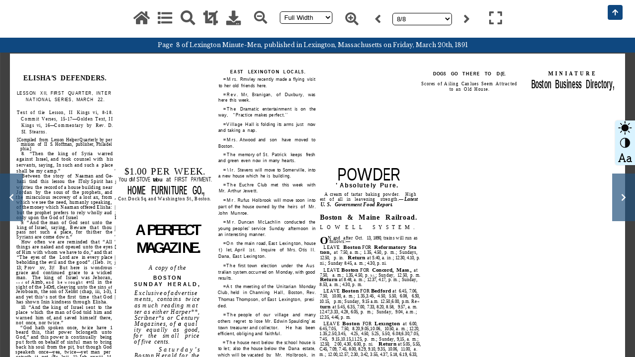

--- FILE ---
content_type: text/html; charset=utf-8
request_url: https://lexington.advantage-preservation.com/viewer/?fn=lexington_minute-men_usa_massachusetts_lexington_18910320_english_8&df=1&dt=10&cid=2857
body_size: 1319
content:


<meta http-equiv=X-UA-Compatible content="IE=edge">

<meta name="viewport" content="width=device-width, initial-scale=1.0, user-scalable=yes">
<meta property="og:url" content="https://lexington.advantage-preservation.com" />
<meta property="og:type" content="website" />
<meta property="og:title" content="" />

<meta property="og:image" />
<meta property="og:image:width" content="200px" />
<meta property="og:image:height" content="200px" />

<style>
    body {
        margin: 0;
        height: vh;
    }
</style>

<div>
<input id="hdnFilename" name="FileName" type="hidden" value="lexington_minute-men_usa_massachusetts_lexington_18910320_english_8" /><input id="hdnSearchKey" name="Search" type="hidden" value="" /><input id="hdnCollectionId" name="CollectionId" type="hidden" value="2857" /><input id="hdnBacktoSERPLink" name="BacktoSERPLink" type="hidden" value="" /><input id="hdnPubDateId" name="PublicationDateID" type="hidden" value="90358616" />        <input type="hidden" id="hdntinymceplugin" />
        <iframe id="iObjectpdf" src="/GetViewer?url=%2fviewer%2f%3ffn%3dlexington_minute-men_usa_massachusetts_lexington_18910320_english_8%26df%3d1%26dt%3d10%26cid%3d2857&PubdateId=90358616&file=/viewer/GetPdfFile?90358616#zoom=page-width" allowfullscreen="true" width="100%" style="float: left; position: absolute; overflow-y: hidden; height: 100vh; float: left;" frameborder="0"></iframe>

</div>

<script src="//code.jquery.com/jquery-2.1.4.min.js" type="text/javascript"></script>
        <!--Google Analytics Script for GA4 property-->
        <script async src="https://www.googletagmanager.com/gtag/js?id=G-7YFVKY1SWS"></script>
        <script>
            window.dataLayer = window.dataLayer || [];
            function gtag() { dataLayer.push(arguments); }
            gtag('js', new Date());

            gtag('config', 'G-7YFVKY1SWS');
        </script>
    <!--Google Analytics Script-->
    <script>
        (function (i, s, o, g, r, a, m) {
            i['GoogleAnalyticsObject'] = r; i[r] = i[r] || function () {
                (i[r].q = i[r].q || []).push(arguments)
            }, i[r].l = 1 * new Date(); a = s.createElement(o),
            m = s.getElementsByTagName(o)[0]; a.async = 1; a.src = g; m.parentNode.insertBefore(a, m)
        })(window, document, 'script', '//www.google-analytics.com/analytics.js', 'ga');
        ga('create', 'G-7YFVKY1SWS', 'auto');
        ga('send', 'pageview');
    </script>
<script type="text/javascript">
    $(document).ready(function () {
        var screenhight = screen.availHeight;
        if (document.getElementById("iObjectpdf")) {
            document.getElementById("iObjectpdf").setAttribute("height", screenhight - 250);
        }
        var currentLocation = window.location.href;
    });

    window.goBack = function (e) {
        history.back(); // Try to go back
    }
</script>

--- FILE ---
content_type: text/html; charset=utf-8
request_url: https://lexington.advantage-preservation.com/GetViewer?url=%2fviewer%2f%3ffn%3dlexington_minute-men_usa_massachusetts_lexington_18910320_english_8%26df%3d1%26dt%3d10%26cid%3d2857&PubdateId=90358616&file=/viewer/GetPdfFile?90358616
body_size: 22952
content:

<html dir="ltr" mozdisallowselectionprint moznomarginboxes>
<head>
    <meta charset="utf-8">
    
    <meta name="viewport" content="width=device-width, initial-scale=1.0, user-scalable=yes">
    <meta name="google" content="notranslate">
    <meta http-equiv="X-UA-Compatible" content="IE=edge">
    <meta name="keywords" content="">
    
    
    <link rel="stylesheet" href="https://use.fontawesome.com/releases/v5.2.0/css/all.css">
    <link rel="stylesheet" href="https://maxcdn.bootstrapcdn.com/bootstrap/3.3.7/css/bootstrap.min.css">
    <link href="/Scripts/web/viewer_blue_white.css" rel="stylesheet" />
    <link href="/Scripts/web/assets/owlcarousel/assets/owl.carousel.min.css" rel="stylesheet" />
    <link href="/Scripts/web/assets/owlcarousel/assets/owl.theme.default.min.css" rel="stylesheet" />
    <link href="/Content/DesignV2/css/jquery.Jcrop.css" rel="stylesheet" />

    <style type="text/css">
        #canvas2 {
            border: 1px solid #000;
        }

        .slider {
            width: 363px;
            height: 15px;
            margin-left: 40px;
        }

        #test {
            zoom: 50%;
        }

        .ui-widget-shadow {
            color: white !important;
            opacity: 1 !important;
        }
    </style>

    <link href="//cdnjs.cloudflare.com/ajax/libs/jqueryui/1.10.3/css/base/jquery.ui.all.css" rel="stylesheet">
    <link href="//cdnjs.cloudflare.com/ajax/libs/jqueryui/1.10.2/css/lightness/jquery-ui-1.10.2.custom.min.css" rel="stylesheet">
    <link href="/Scripts/web/bootstrap-treeview.css" rel="stylesheet" />
    <link rel="resource" type="application/l10n" href="/Scripts/web/locale/locale.properties">
    <link href="/Scripts/SignaturePadassets/jquery.signaturepad.css" rel="stylesheet" />
    <link href="/Scripts/SystemScripts/jquery/jquery-ui-1.11.4.css" rel="stylesheet" type="text/css" />

    <style>
        body {
            font-family: Arial, Helvetica, sans-serif;
        }

        table {
            font-size: 1em;
        }

        .ui-draggable, .ui-droppable {
            background-position: top;
        }

        label {
            display: inline-block;
            width: 5em;
            color: #fff;
            opacity: 1.0;
        }
    </style>



</head>

<body class="loadingInProgress">
    

    <input type="hidden" id="ClipStartTime" />
    <input type="hidden" id="ClipEndTime" />
    <input hidden="hidden" id="x1b4" value="0" />
    <input hidden="hidden" id="y1b4" value="0" />
    <input hidden="hidden" id="x2b4" value="0" />
    <input hidden="hidden" id="y2b4" value="0" />
    <input hidden="hidden" id="outsideClick" value="0" />
    <input type="hidden" id="MaxCommentCharLim" value="280" />
    <input type="hidden" id="hdndwnldfilename" value="Lexington Minute-Men, Page8, 1891-03-20" />
    <input type="hidden" id="clippedfilename" />
    <input type="hidden" id="meta" value="Page 8 of The Lexington Minute-Men, published in Lexington, Massachusetts on Friday, March 20th, 1891" />
    <input type="hidden" id="imgshorturl" />
    <input type="hidden" id="cropperdisabledstatus" />

       
    <style>
        body {
            overflow-x: hidden;
        }

        .contrast-slider {
            -webkit-appearance: none;
            width: 100%;
            height: 10px;
            background: #0f4880;
            outline: none;
            -webkit-transition: .2s;
            transition: opacity .2s;
        }

        .bright_contrestfixed {
            width: 40px;
            height: 90px;
            position: fixed !important;
            /*z-index: 9999;*/
            z-index: 9999999;
            right: 0;
            /*top: calc(50% - 45px);*/
            top: calc(40% - 45px);
            background: #d9f3ff;
            display: flex;
            border-radius: 5px 0 0 5px;
            margin: 0;
            box-shadow: 0 0 3px rgba(0, 0, 0, 0.15);
            cursor: pointer;
            transition: all linear 0.5s;
        }

        .brigt_contrast_icon {
            padding: 0;
            margin: 0;
            list-style: none;
            display: flex;
            width: 100%;
        }

            .brigt_contrast_icon ul {
                padding: 0;
                margin: 0;
                list-style: none;
                display: flex;
                justify-content: space-around;
                align-items: center;
                flex-direction: column;
                width: 100%;
            }

                .brigt_contrast_icon ul li {
                    padding: 0;
                    margin: 0;
                }

        .briness_conbox {
            background: #fff;
            /*border: 3px solid #f5f5f5;*/
            border: 3px solid #337ab7;
            /*width: 340px;*/
            width: 400px;
            /*height: 200px;*/
            height: 220px;
            position: fixed;
            /*top: 50%;*/
            top: 40%;
            right: 0;
            z-index: 100;
            /*margin-right: -375px;*/
            margin-right: -400px;
            margin-top: -100px;
            padding: 15px;
            transition: all linear 0.5s;
        }

        .bright_contrastclose {
            width: 20px;
            height: 20px;
            position: absolute;
            /*right: 3px;*/
            right: 12px;
            top: 7px;
        }

            .bright_contrastclose a {
                color: #ff0000;
                text-decoration: none;
                /*font-size: 19px;*/
                font-size: 25px;
            }

        .briness_conbox h3 {
            padding: 0 0 15px 0;
            margin: 0;
            /*font-size: 120%;*/
            font-size: 128%;
            color: #0f4880;
            text-transform: capitalize;
            font-weight: 800;
        }

        .brightness_title {
            padding: 0 0 8px 0;
            margin: 0;
            /*font-size: 80%;*/
            font-size: 90%;
            color: #555555;
            text-transform: capitalize;
            font-weight: 400;
        }

        .brightness_conslider {
            position: relative;
            padding: 0;
            margin: 0 0 15px 0;
        }

        .briness_conbox.openbrightToggle {
            margin-right: 0;
            transition: all linear 0.5s;
            z-index: 9999999;
        }

        .bright_contrestfixed.active {
            /*margin-right: 340px;*/
            margin-right: 400px;
            transition: all linear 0.5s;
        }
    </style>

    <div class="bright_contrestfixed" title="Brightness and Contrast control">
        <div class="brigt_contrast_icon">
            <ul>
                <li>
                    <img src="/Content/DesignV2/img/brightness.png" />
                </li>
                <li><img src="/Content/DesignV2/img/contrast.png" /></li>
                <li>
                    <img src="/Content/DesignV2/img/font-size.png" />
                </li>
            </ul>
        </div>
    </div>
    <div class="briness_conbox">
        <h3>Change Brightness & Contrast</h3>
        <div class="bright_contrastclose"><a href="javascript:void(0)"><i class="fa fa-times-circle" aria-hidden="true"></i></a></div>
        <div class="brightness_title">Brightness: <span id="brightValue"></span></div>
        <div class="brightness_conslider"> <input type="range" min="25" max="175" value="100" class="contrast-slider" id="myRange"></div>
        <div class="brightness_title">Contrast: <span id="conValue"></span></div>
        <div class="brightness_conslider"> <input type="range" min="25" max="175" value="100" class="contrast-slider" oninput="myFunction()" id="contrastSlider"></div>
        <div class="brightness_title">Text Size: <span id="textsizeValue"></span></div>
        <div class="brightness_conslider"> <input type="range" min="85" max="115" value="100" class="contrast-slider" id="textSlider"></div>
    </div>
    <div id="outerContainer" class="outerContainercls">
        <div id="mainContainer" class="new-style-webview">
            <div id="sidebarContainer">
                <div id="toolbarSidebar">
                    <div class="splitToolbarButton toggled">
                        <button id="viewThumbnail" class="toolbarButton toggled" title="Show Thumbnails" tabindex="2" data-l10n-id="thumbs">
                            <span data-l10n-id="thumbs_label">Thumbnails</span>
                        </button>
                        <button id="viewOutline" class="toolbarButton" title="Show Document Outline (double-click to expand/collapse all items)" tabindex="3" data-l10n-id="outline">
                            <span data-l10n-id="document_outline_label">Document Outline</span>
                        </button>
                        <button id="viewAttachments" class="toolbarButton" title="Show Attachments" tabindex="4" data-l10n-id="attachments">
                            <span data-l10n-id="attachments_label">Attachments</span>
                        </button>
                    </div>
                </div>
                <div id="sidebarContent">
                    <div id="thumbnailView">
                    </div>
                    <div id="outlineView" class="hidden">
                    </div>
                    <div id="attachmentsView" class="hidden">
                    </div>
                </div>
            </div>  <!-- sidebarContainer -->
            
            <div class="findbar hidden doorHanger hiddenSmallView" id="findbar" style="display:none;">
                <label for="findInput" class="toolbarLabel hidden" data-l10n-id="find_label">Find:</label>
                <div class="splitToolbarButton">
                </div>
            </div>
            <div id="secondaryToolbar" class="secondaryToolbar hidden doorHangerRight">
                <div id="secondaryToolbarButtonContainer">
                    <button id="secondaryPresentationMode" class="secondaryToolbarButton presentationMode visibleLargeView" title="Switch to Presentation Mode" tabindex="51" data-l10n-id="presentation_mode">
                        <span data-l10n-id="presentation_mode_label">Presentation Mode</span>
                    </button>
                    <button id="secondaryOpenFile" class="secondaryToolbarButton openFile visibleLargeView" title="Open File" tabindex="52" data-l10n-id="open_file">
                        <span data-l10n-id="open_file_label">Open</span>
                    </button>
                    <button id="secondaryPrint" class="secondaryToolbarButton print visibleMediumView" title="Print" tabindex="53" data-l10n-id="print">
                        <span data-l10n-id="print_label">Print</span>
                    </button>
                    <button id="secondaryDownload" class="secondaryToolbarButton download visibleMediumView" title="Download" tabindex="54" data-l10n-id="download">
                        <span data-l10n-id="download_label">Download</span>
                    </button>
                    <a href="#" id="secondaryViewBookmark" class="secondaryToolbarButton bookmark visibleSmallView" title="Current view (copy or open in new window)" tabindex="55" data-l10n-id="bookmark">
                        <span data-l10n-id="bookmark_label">Current View</span>
                    </a>
                    <div class="horizontalToolbarSeparator visibleLargeView"></div>
                    <button id="firstPage" class="secondaryToolbarButton firstPage" title="Go to First Page" tabindex="56" data-l10n-id="first_page">
                        <span data-l10n-id="first_page_label">Go to First Page</span>
                    </button>
                    <button id="lastPage" class="secondaryToolbarButton lastPage" title="Go to Last Page" tabindex="57" data-l10n-id="last_page">
                        <span data-l10n-id="last_page_label">Go to Last Page</span>
                    </button>
                    <div class="horizontalToolbarSeparator"></div>
                    <div class="horizontalToolbarSeparator"></div>
                    <div class="horizontalToolbarSeparator"></div>
                </div>
            </div>  <!-- secondaryToolbar -->
            

            <input id="hdnIsV2" name="IsV2Model" type="hidden" value="0" />
                <div class="toolbar">
                    <div id="toolbarContainer">
                        <div id="toolbarViewer" class="btm_panel hover-btm_panel">
                            
                            <div class="bottompart_webctrl">
                                <div class="bottom_searchbox01">
                                    <div class="posr">
                                        <div class="close_btttn">
                                            
                                            <a href="Javascript:void(0)" id="aSearchpopupClose" title="Close" tabindex="0">
                                                <i class="fa fa-close fa-2x"></i>
                                            </a>
                                        </div>
                                    </div>
                                    
                                    <input id="findInput" title="Find" class="toolbarField" type="text" placeholder="Search" tabindex="0">
                                    <div class="splitToolbarButton">
                                        <div>
                                            <div class="popsearchprevnext">
                                                <ul>
                                                    <li>
                                                        
                                                        <button class="toolbarButton" title="Find the previous occurrence of the phrase" id="findPrevious" tabindex="0" data-l10n-id="find_previous">
                                                            <i class="fa fa-chevron-left " aria-hidden="true"></i>
                                                        </button>
                                                    </li>
                                                    <li>
                                                        
                                                        <button class="toolbarButton" title="Find the next occurrence of the phrase" id="findNext" tabindex="0" data-l10n-id="find_next">
                                                            <i class="fa fa-chevron-right " aria-hidden="true"></i>
                                                        </button>
                                                    </li>
                                                </ul>
                                            </div>
                                            <div class="Highlight-box">
                                                
                                                <input type="checkbox" id="findHighlightAll" title="Highlight all" class="toolbarField">
                                                <label for="findHighlightAll" class="toolbarLabel" tabindex="0" data-l10n-id="find_highlight">Highlight all</label>
                                            </div>
                                            <div class="Highlight-box">
                                                
                                                <input type="checkbox" id="findMatchCase" title="Exact Search" class="toolbarField">
                                                <label for="findMatchCase" class="toolbarLabel" tabindex="0">Exact Search</label>
                                            </div>
                                        </div>
                                        <div style="display:none;">
                                            <input type="checkbox" id="findMatchCase" title="Match case" style="display:none;" class="toolbarField">
                                            <label for="findMatchCase" class="toolbarLabel" tabindex="95" style="display:none;" data-l10n-id="find_match_case_label">Match case</label>
                                            <span id="findMsg" class="toolbarLabel"></span>
                                        </div>
                                    </div>
                                </div>
                                <div class="header-top-icon-block">
                                    <ul>
                                        
                                        <li><a id="btnviewerhome" target="_parent" href="/" title="Home" onfocus="FocusInBlack(this)" onfocusout="FocusOut(this)"><i class="fa fa-home fa-2x" aria-hidden="true"></i></a></li>
                                        <li class="btnserp">
                                            
                                            <a id="btnserp" title="Back to Search Results Page" href="Javascript:void(0)" onfocus="FocusInBlack(this)" onfocusout="FocusOut(this)">
                                                <i class="fa fa-list fa-2x"></i>
                                            </a>
                                        </li>
                                        <li>
                                            
                                            <a id="btnviewersearch" href="Javascript:void(0)" title="Search On Page Content" onfocus="FocusInBlack(this)" onfocusout="FocusOut(this)">
                                                <span class="footer_zoom01" id="footer_zoom01"><i class="fa fa-search fa-2x" aria-hidden="true"></i></span>
                                            </a>
                                        </li>
                                        <li>
                                            
                                            <a id="btnselectregion" href="Javascript:void(0)" title="Crop" onfocus="FocusInBlack(this)" onfocusout="FocusOut(this)">
                                                <i class="fa fa-crop fa-2x" aria-hidden="true"></i>
                                            </a>
                                        </li>
                                        <li style="display:none;">
                                            <a href="javascript:void(0)" title="Save"><i class="fa fa-save fa-2x" aria-hidden="true"></i></a>
                                            <a href="javascript:void(0)" title="Save"><i class="fa fa-save fa-2x" aria-hidden="true"></i></a>
                                        </li>
                                        <li>
                                            
                                            <a href="javascript:void(0)" id="download" title="Download" onfocus="FocusInBlack(this)" onfocusout="FocusOut(this)">
                                                <i class="fa fa-download fa-2x" aria-hidden="true"></i>
                                            </a>
                                        </li>
                                        <li>
                                            
                                            <a href="javascript:void(0)" id="zoomOut" class="before-icon-less" title="Zoom Out" data-l10n-id="zoom_out" onfocus="FocusInBlack(this)" onfocusout="FocusOut(this)">
                                                <i class="fa fa-search-minus " aria-hidden="true"></i>
                                            </a>
                                        </li>
                                        <li>
                                            
                                            
                                            <span id="scaleSelectContainer">
                                                <select id="scaleSelect" style="border-radius:5px;" class="samedaypaginationdropdown" title="Zoom" tabindex="0" data-l10n-id="zoom" onfocus="PageScaleFocusIn()" onfocusout="PageScaleFocusOut()">
                                                    <option id="pageAutoOption" title="" value="auto" data-l10n-id="page_scale_auto">Automatic Zoom</option>
                                                    <option id="pageActualOption" title="" value="page-actual" data-l10n-id="page_scale_actual">Actual Size</option>
                                                    <option id="pageFitOption" title="" value="page-fit" data-l10n-id="page_scale_fit">Page Fit</option>
                                                    <option id="pageWidthOption" title="" value="page-width" selected="selected" data-l10n-id="page_scale_width">Full Width</option>
                                                    <option id="customScaleOption" title="" value="custom"></option>
                                                    <option title="" value="0.5" data-l10n-id="page_scale_percent" data-l10n-args='{ "scale": 50 }'>50%</option>
                                                    <option title="" value="0.75" data-l10n-id="page_scale_percent" data-l10n-args='{ "scale": 75 }'>75%</option>
                                                    <option title="" value="1" data-l10n-id="page_scale_percent" data-l10n-args='{ "scale": 100 }'>100%</option>
                                                    <option title="" value="1.25" data-l10n-id="page_scale_percent" data-l10n-args='{ "scale": 125 }'>125%</option>
                                                    <option title="" value="1.5" data-l10n-id="page_scale_percent" data-l10n-args='{ "scale": 150 }'>150%</option>
                                                    <option title="" value="2" data-l10n-id="page_scale_percent" data-l10n-args='{ "scale": 200 }'>200%</option>
                                                    <option title="" value="3" data-l10n-id="page_scale_percent" data-l10n-args='{ "scale": 300 }'>300%</option>
                                                    <option title="" value="4" data-l10n-id="page_scale_percent" data-l10n-args='{ "scale": 400 }'>400%</option>
                                                </select>
                                            </span>
                                        </li>
                                        <li>
                                            
                                            <a href="javascript:void(0)" id="zoomIn" class="before-icon-less" title="Zoom In" data-l10n-id="zoom_in" onfocus="FocusInBlack(this)" onfocusout="FocusOut(this)">
                                                <i class="fa fa-search-plus " aria-hidden="true"></i>
                                            </a>
                                        </li>
                                        <li>
                                            
                                            <a id="btnviewerpreviouspage" target="_parent" class="navigatePage" title="Previous Page" href="https://lexington.advantage-preservation.com/viewer/?fn=lexington_minute-men_usa_massachusetts_lexington_18910320_english_8&amp;df=1&amp;dt=10&amp;cid=2857&amp;fn=lexington_minute-men_usa_massachusetts_lexington_18910320_english_7" onfocus="FocusInBlack(this)" onfocusout="FocusOut(this)">
                                                <i class="fa fa-angle-left fa-2x" aria-hidden="true"></i>
                                            </a>
                                        </li>
                                        <li>
                                            
                                            <span id="spnGoToPage">
                                                <select id="drpGoToPage" class="samedaypaginationdropdown" title="Select A Page" tabindex="0" data-l10n-id="zoom" onfocus="GoToPageFocusIn()" onfocusout="GoToPageFocusOut()">
                                                            <option value="https://lexington.advantage-preservation.com/viewer/?fn=lexington_minute-men_usa_massachusetts_lexington_18910320_english_8&amp;df=1&amp;dt=10&amp;cid=2857&amp;fn=lexington_minute-men_usa_massachusetts_lexington_18910320_english_1">1/8</option>
                                                            <option value="https://lexington.advantage-preservation.com/viewer/?fn=lexington_minute-men_usa_massachusetts_lexington_18910320_english_8&amp;df=1&amp;dt=10&amp;cid=2857&amp;fn=lexington_minute-men_usa_massachusetts_lexington_18910320_english_2">2/8</option>
                                                            <option value="https://lexington.advantage-preservation.com/viewer/?fn=lexington_minute-men_usa_massachusetts_lexington_18910320_english_8&amp;df=1&amp;dt=10&amp;cid=2857&amp;fn=lexington_minute-men_usa_massachusetts_lexington_18910320_english_3">3/8</option>
                                                            <option value="https://lexington.advantage-preservation.com/viewer/?fn=lexington_minute-men_usa_massachusetts_lexington_18910320_english_8&amp;df=1&amp;dt=10&amp;cid=2857&amp;fn=lexington_minute-men_usa_massachusetts_lexington_18910320_english_4">4/8</option>
                                                            <option value="https://lexington.advantage-preservation.com/viewer/?fn=lexington_minute-men_usa_massachusetts_lexington_18910320_english_8&amp;df=1&amp;dt=10&amp;cid=2857&amp;fn=lexington_minute-men_usa_massachusetts_lexington_18910320_english_5">5/8</option>
                                                            <option value="https://lexington.advantage-preservation.com/viewer/?fn=lexington_minute-men_usa_massachusetts_lexington_18910320_english_8&amp;df=1&amp;dt=10&amp;cid=2857&amp;fn=lexington_minute-men_usa_massachusetts_lexington_18910320_english_6">6/8</option>
                                                            <option value="https://lexington.advantage-preservation.com/viewer/?fn=lexington_minute-men_usa_massachusetts_lexington_18910320_english_8&amp;df=1&amp;dt=10&amp;cid=2857&amp;fn=lexington_minute-men_usa_massachusetts_lexington_18910320_english_7">7/8</option>
                                                            <option selected="selected" value="https://lexington.advantage-preservation.com/viewer/?fn=lexington_minute-men_usa_massachusetts_lexington_18910320_english_8&amp;df=1&amp;dt=10&amp;cid=2857&amp;fn=lexington_minute-men_usa_massachusetts_lexington_18910320_english_8">8/8</option>
                                                </select>
                                            </span>
                                        </li>
                                        <li>
                                            
                                            <a id="btnviewernextpage" target="_parent" class="nextPage navigatePage" title="Next Page" onfocus="FocusInBlack(this)" onfocusout="FocusOut(this)">
                                                <i class="fa fa-angle-right fa-2x" aria-hidden="true"></i>
                                            </a>
                                        </li>
                                        <li class="hidden-xs hidden-sm hidden-md">
                                            <a href="javascript:void(0)" data-l10n-id="hand_tool_enable" tabindex="1000" title="Move Page" id="toggleHandTool">
                                                <i class="fa fa-hand-stop-o fa-2x" aria-hidden="true"></i>
                                                <i class="fa fa-arrows fa-2x" aria-hidden="true" style="display:none;"></i>
                                            </a>
                                        </li>
                                        <li>
                                            
                                            <a id="anchorFullScreen" title="Show in Full Screen" href="#" onclick="openFullscreen();" onfocus="FocusInBlack(this)" onfocusout="FocusOut(this)">
                                                <i class="fa fa-expand fa-2x"></i>
                                            </a>
                                        </li>
                                        
                                    </ul>
                                </div>
                                <div class="menue_moreicon">
                                    <i class="fa fa-angle-down" aria-hidden="true"></i>
                                </div>
                            </div>
                            <div id="loadingBar">
                                <div class="progress">
                                    <div class="glimmer">
                                    </div>
                                </div>
                            </div>
                            <div id="dvCloseNavMenu" class="close-icon-header-bar mobile-hidden">
                            </div>
                            <div id="dvSearch" class="header-search-result mobile-hidden">
                                <div class="display-number">
                                    <ul style="display:none"></ul>
                                </div>
                                <p></p>
                                <p id="metapara">
                                    Page &nbsp;8&nbsp;of&nbsp;Lexington Minute-Men,&nbsp;published&nbsp;in&nbsp;Lexington,&nbsp;Massachusetts&nbsp;on&nbsp;Friday, March 20th, 1891
                                </p>
                            </div>
                            
                            <div class="bottompart_webctrl" style="display:none;">
                                <div class="home-icon">
                                    <a href="/" id="anchorHomeIcon" target="_parent" class="home-icon-tag"><img src="../Scripts/Web/images/home_icon.png"></a>
                                </div>
                                <div></div>
                                <div class="ui_slider_custom">
                                    <div class="outerCenter">
                                        <div class="innerCenter right_zero" id="toolbarViewerMiddle">
                                            <div class="splitToolbarButton" style="display:none;">
                                                <label id="pageNumberLabel" class="toolbarLabel" for="pageNumber" data-l10n-id="page_label">Page: </label>
                                                <input type="number" id="pageNumber" class="toolbarField pageNumber" value="1" size="4" min="1" tabindex="15">
                                                <span id="numPages" class="toolbarLabel"></span>
                                            </div>
                                            <span id="scaleSelectContainer" class="dropdownToolbarButton">
                                                <select id="scaleSelect" title="Zoom" tabindex="23" data-l10n-id="zoom">
                                                    <option id="pageAutoOption" title="" value="auto" data-l10n-id="page_scale_auto">Automatic Zoom</option>
                                                    <option id="pageActualOption" title="" value="page-actual" data-l10n-id="page_scale_actual">Actual Size</option>
                                                    <option id="pageFitOption" title="" value="page-fit" data-l10n-id="page_scale_fit">Page Fit</option>
                                                    <option id="pageWidthOption" title="" value="page-width" selected="selected" data-l10n-id="page_scale_width">Full Width</option>
                                                    <option id="customScaleOption" title="" value="custom"></option>
                                                    <option title="" value="0.5" data-l10n-id="page_scale_percent" data-l10n-args='{ "scale": 50 }'>50%</option>
                                                    <option title="" value="0.75" data-l10n-id="page_scale_percent" data-l10n-args='{ "scale": 75 }'>75%</option>
                                                    <option title="" value="1" data-l10n-id="page_scale_percent" data-l10n-args='{ "scale": 100 }'>100%</option>
                                                    <option title="" value="1.25" data-l10n-id="page_scale_percent" data-l10n-args='{ "scale": 125 }'>125%</option>
                                                    <option title="" value="1.5" data-l10n-id="page_scale_percent" data-l10n-args='{ "scale": 150 }'>150%</option>
                                                    <option title="" value="2" data-l10n-id="page_scale_percent" data-l10n-args='{ "scale": 200 }'>200%</option>
                                                    <option title="" value="3" data-l10n-id="page_scale_percent" data-l10n-args='{ "scale": 300 }'>300%</option>
                                                    <option title="" value="4" data-l10n-id="page_scale_percent" data-l10n-args='{ "scale": 400 }'>400%</option>
                                                </select>
                                            </span>
                                        </div>
                                    </div>
                                    <button id="zoomOut" class="toolbarButton zoomOut" title="Zoom Out" tabindex="21" data-l10n-id="zoom_out">
                                        <span data-l10n-id="zoom_out_label">Zoom Out</span>
                                    </button>
                                    <div class="splitToolbarButtonSeparator"></div>
                                    <button id="zoomIn" class="toolbarButton zoomIn" title="Zoom In" tabindex="22" data-l10n-id="zoom_in">
                                        <span data-l10n-id="zoom_in_label">Zoom In</span>
                                    </button>
                                </div>
                                <div class="splitToolbarButtonSeparator"></div>
                                <div class="goto_box">
                                    <span class="goto_txt">Page:</span>
                                    <span class="number_ctrl">
                                        <a target="_parent" title="Previous Page" href="https://lexington.advantage-preservation.com/viewer/?fn=lexington_minute-men_usa_massachusetts_lexington_18910320_english_8&amp;df=1&amp;dt=10&amp;cid=2857&amp;fn=lexington_minute-men_usa_massachusetts_lexington_18910320_english_7"><img src="../Scripts/Web/images/prv_btn.png" /></a>
                                        <a target="_parent" title="Next Page"><img src="../Scripts/Web/images/nxt_btn.png" /></a>
                                    </span>
                                </div>
                                <div class="splitToolbarButtonSeparator"></div>
                                <div class="search_result_box">
                                    <span>Search Result</span>
                                    <ul class="number"></ul>
                                </div>
                                <div class="splitToolbarButtonSeparator"></div>
                                <div class="crop_spanpart" id="crop_spanpart">
                                    <ul>
                                        <li>
                                        </li>
                                        <li>
                                            <img title="Search On Page Content" class="footer_zoom01" id="footer_zoom01" src="../Scripts/Web/images/Search.png" />
                                            <div class="bottom_searchbox01">
                                                <div class="posRe">
                                                    <div class="close_btttn">
                                                        <a href="Javascript:void(0)" id="aSearchpopupClose">
                                                            <i class="fa fa-times-circle fa-lg" aria-hidden="true"></i>
                                                        </a>
                                                    </div>
                                                </div>
                                                
                                            </div>
                                        </li>
                                        <li>
                                            <button id="presentationMode" class="toolbarButton hiddenLargeView" title="Full Screen" tabindex="31"
                                                    onclick="javascript:openFullWindow('FullScreenPDFViewer?file=/Viewer/GetPdfFile');">
                                                <!--<img src="../Scripts/Web/images/FullScreen.png" />-->
                                                <i class="fa fa-arrows-alt fa-2x" aria-hidden="true"></i>
                                            </button>
                                        </li>
                                        <li>
                                        </li>
                                        <li style="display:none">
                                            <button data-l10n-id="hand_tool_enable" tabindex="60" title="Crop The Region" class="toolbarButton hiddenLargeView" id="btncrop2">
                                                <i class="fa fa-save"></i>
                                            </button>
                                        </li>
                                        <li>
                                        </li>
                                    </ul>
                                </div>
                                <!--Not Visible On UI Start -->
                                <div class="splitToolbarButtonSeparator"></div>
                                <button id="sidebarToggle" class="toolbarButton hidden" title="Toggle Sidebar" tabindex="11" data-l10n-id="toggle_sidebar">
                                    <span data-l10n-id="toggle_sidebar_label">Toggle Sidebar</span>
                                </button>
                                <button id="viewFind" class="toolbarButton group hiddenSmallView" title="Find in Document" tabindex="12" data-l10n-id="findbar" style="display:none;">
                                    <span data-l10n-id="findbar_label">Find</span>
                                </button>
                                
                                <div class="splitToolbarButton" style="display:none">
                                    <button class="toolbarButton pageUp" title="Previous Page" id="previous" tabindex="13" data-l10n-id="previous">
                                        <span data-l10n-id="previous_label">Previous</span>
                                    </button>
                                    <div class="splitToolbarButtonSeparator"></div>
                                    <button class="toolbarButton pageDown" title="Next Page" id="next" tabindex="14" data-l10n-id="next">
                                        <span data-l10n-id="next_label">Next</span>
                                    </button>
                                    <div class="splitToolbarButtonSeparator"></div>
                                </div>
                                <div id="toolbarViewerRight" class="hidden">
                                    <div class="splitToolbarButtonSeparator"></div>
                                    <button data-l10n-id="page_rotate_cw" tabindex="58" title="Rotate Clockwise" class="toolbarButton rotateCw  hiddenLargeView" id="pageRotateCw">
                                        <span data-l10n-id="page_rotate_cw_label">Rotate Clockwise</span>
                                    </button>
                                    <div class="splitToolbarButtonSeparator"></div>
                                    <button data-l10n-id="page_rotate_ccw" tabindex="59" title="Rotate Counterclockwise" class="toolbarButton  rotateCcw  hiddenLargeView  hidden" id="pageRotateCcw">
                                        <span data-l10n-id="page_rotate_ccw_label">Rotate Counterclockwise</span>
                                    </button>
                                    <div class="splitToolbarButtonSeparator"></div>
                                    <button data-l10n-id="hand_tool_enable" tabindex="60" title="Enable hand tool" class="toolbarButton handTool hiddenLargeView" id="toggleHandTool">
                                        <span data-l10n-id="hand_tool_enable_label">Enable hand tool</span>
                                    </button>
                                    <button data-l10n-id="document_properties" tabindex="61" title="Document Properties…" class="toolbarButton documentProperties hiddenLargeView hidden" id="documentProperties">
                                        <span data-l10n-id="document_properties_label">Document Properties…</span>
                                    </button>
                                    <div class="splitToolbarButtonSeparator"></div>
                                    <div class="splitToolbarButtonSeparator"></div>
                                    <button id="openFile" class="toolbarButton openFile hiddenLargeView  hidden" style="display:none;" title="Open File" tabindex="32" data-l10n-id="open_file">
                                        <span style="display:none;" data-l10n-id="open_file_label">Open</span>
                                    </button>
                                    <div class="splitToolbarButtonSeparator" style="display:none;"></div>
                                    <button id="print" class="toolbarButton print hiddenMediumView" title="Print" tabindex="33" data-l10n-id="print">
                                        <span data-l10n-id="print_label">Print</span>
                                    </button>
                                    <a href="#" id="viewBookmark" class="toolbarButton bookmark hiddenSmallView hidden" title="Current view (copy or open in new window)" tabindex="35" data-l10n-id="bookmark">
                                        <span data-l10n-id="bookmark_label">Current View</span>
                                    </a>
                                </div>
                                <!--Not Visible On UI End -->
                            </div>
                            
                            
                            <div class="bottompart_mobctrl bottom_custom" style="display:none;">
                                <div class="mob_fourbot_txt">
                                    <ul>
                                        <li>
                                            <div class="home-icon">
                                                <a href="/" target="_parent" class="home-icon-tag">
                                                    <i class="fa fa-home fa-2x" aria-hidden="true"></i>
                                                </a>
                                            </div>
                                        </li>
                                        <li class="btnserp">
                                            <button id="btnserp" title="Back to Search Result Page">
                                                <i class="fa fa-file-text fa-2x"></i>
                                            </button>
                                        </li>
                                        <li>
                                            <a class="footer_zoom01" id="aMobSearch" href="javascript:void(0)">
                                                <i class="fa fa-search fa-2x" aria-hidden="true"></i>
                                            </a>
                                            <div class="bottom_searchbox01" id="bottom_searchboxMob">
                                                <a href="javascript:void(0)" id="btn_closeMob" class="icon_close_box">
                                                    <i class="fa fa-close fa-2x"></i>
                                                </a>
                                                <input id="txtfindInputMob" title="Find" class="toolbarField" type="text" placeholder="Search" tabindex="91">
                                                <div class="splitToolbarButton">
                                                    <div>
                                                        <div class="popsearchprevnext">
                                                            <ul>
                                                                <li>
                                                                    <button class="toolbarButton" title="Find the previous occurrence of the phrase" id="findPreviousMob" tabindex="92" data-l10n-id="find_previous">
                                                                        <span data-l10n-id="find_previous_label">
                                                                            <i class="fa fa-chevron-left fa-2x" aria-hidden="true"></i>
                                                                        </span>
                                                                    </button>
                                                                </li>
                                                                <li>
                                                                    <button class="toolbarButton" title="Find the next occurrence of the phrase" id="findNextMob" tabindex="93" data-l10n-id="find_next">
                                                                        <span data-l10n-id="find_next_label">
                                                                            <i class="fa fa-chevron-right fa-2x" aria-hidden="true"></i>
                                                                        </span>
                                                                    </button>
                                                                </li>
                                                            </ul>
                                                        </div>
                                                        <div class="Highlight-box">
                                                            <input type="checkbox" id="chkfindHighlightAllMob" title="Highlight all" class="toolbarField">
                                                            <label for="findHighlightAll" class="toolbarLabel" tabindex="94" data-l10n-id="find_highlight">Highlight all</label>
                                                        </div>
                                                        <div class="Highlight-box">
                                                            <input type="checkbox" id="chkIsExactMob" title="Exact Search" class="toolbarField">

                                                            <label for="chkExact" class="toolbarLabel" tabindex="94" data-l10n-id="find_highlight">Exact Search</label>
                                                        </div>
                                                        <span id="findMsgMob" style="display:none" class="toolbarLabel"></span>
                                                    </div>
                                                    <input type="checkbox" id="chkfindMobMatchCase" title="Match case" style="display:none;" class="toolbarField">
                                                </div>
                                                <div style="clear:both;"></div>
                                            </div>
                                        </li>
                                        <li style="display:none;">
                                            <a href="javascript:void(0)" id="zoomOut" class="before-icon-less" title="Zoom Out" tabindex="21" data-l10n-id="zoom_out">
                                                <i class="fa fa-search-minus fa-2x" aria-hidden="true"></i>
                                            </a>
                                        </li>
                                        <li>
                                            <a class="zooming_mob" id="aMobZoom" href="javascript:void(0)">
                                                <i class="fa fa-search-plus fa-2x" aria-hidden="true"></i>
                                            </a>
                                            <div class="mob_zooming zoom-top-new">
                                                <div class="outerCenter">
                                                    <div class="innerCenter right_zero" id="toolbarViewerMiddle">
                                                        <div class="splitToolbarButton" style="display:none;">
                                                            <label id="pageNumberLabel" class="toolbarLabel" for="pageNumber" data-l10n-id="page_label">Page: </label>
                                                            <input type="number" id="pageNumber" class="toolbarField pageNumber" value="1" size="4" min="1" tabindex="15">
                                                            <span id="numPages" class="toolbarLabel"></span>
                                                        </div>
                                                        <span id="scaleSelectContainerMob" class="dropdownToolbarButton">
                                                            <select id="scaleSelectMob" title="Zoom" tabindex="23" data-l10n-id="zoom">
                                                                <option id="pageAutoOption" title="" value="auto" data-l10n-id="page_scale_auto">Automatic Zoom</option>
                                                                <option id="pageActualOption" title="" value="page-actual" data-l10n-id="page_scale_actual">Actual Size</option>
                                                                <option id="pageFitOption" title="" value="page-fit" data-l10n-id="page_scale_fit">Page Fit</option>
                                                                <option id="pageWidthOption" title="" value="page-width" selected="selected" data-l10n-id="page_scale_width">Full Width</option>
                                                                <option id="customScaleOption" title="" value="custom"></option>
                                                                <option title="" value="0.5" data-l10n-id="page_scale_percent" data-l10n-args='{ "scale": 50 }'>50%</option>
                                                                <option title="" value="0.75" data-l10n-id="page_scale_percent" data-l10n-args='{ "scale": 75 }'>75%</option>
                                                                <option title="" value="1" data-l10n-id="page_scale_percent" data-l10n-args='{ "scale": 100 }'>100%</option>
                                                                <option title="" value="1.25" data-l10n-id="page_scale_percent" data-l10n-args='{ "scale": 125 }'>125%</option>
                                                                <option title="" value="1.5" data-l10n-id="page_scale_percent" data-l10n-args='{ "scale": 150 }'>150%</option>
                                                                <option title="" value="2" data-l10n-id="page_scale_percent" data-l10n-args='{ "scale": 200 }'>200%</option>
                                                                <option title="" value="3" data-l10n-id="page_scale_percent" data-l10n-args='{ "scale": 300 }'>300%</option>
                                                                <option title="" value="4" data-l10n-id="page_scale_percent" data-l10n-args='{ "scale": 400 }'>400%</option>
                                                            </select>
                                                        </span>
                                                    </div>
                                                </div>
                                                <div class="ui_slider_custom">
                                                    <button id="zoomOutMob" class="before-icon-less" title="Zoom Out" tabindex="21" data-l10n-id="zoom_out">
                                                        <i class="fa fa-search-minus fa-2x" aria-hidden="true"></i>
                                                    </button>
                                                    <div class="slider"></div>
                                                    <button id="zoomInMob" class="before-icon-less" title="Zoom In" tabindex="22" data-l10n-id="zoom_in">
                                                        <i class="fa fa-search-plus fa-2x" aria-hidden="true"></i>
                                                    </button>
                                                </div>
                                            </div>
                                        </li>
                                        <li class="arw_icon">
                                            <a target="_parent" title="Previous Page" href="https://lexington.advantage-preservation.com/viewer/?fn=lexington_minute-men_usa_massachusetts_lexington_18910320_english_8&amp;df=1&amp;dt=10&amp;cid=2857&amp;fn=lexington_minute-men_usa_massachusetts_lexington_18910320_english_7">
                                                <i class="fa fa-angle-left fa-2x" aria-hidden="true"></i>
                                            </a>
                                            <select id="drpMobGoToPage" class="samedaypaginationdropdown" title="Same Day Pages" tabindex="23" data-l10n-id="zoom">
                                                        <option value="https://lexington.advantage-preservation.com/viewer/?fn=lexington_minute-men_usa_massachusetts_lexington_18910320_english_8&amp;df=1&amp;dt=10&amp;cid=2857&amp;fn=lexington_minute-men_usa_massachusetts_lexington_18910320_english_1">1/8</option>
                                                        <option value="https://lexington.advantage-preservation.com/viewer/?fn=lexington_minute-men_usa_massachusetts_lexington_18910320_english_8&amp;df=1&amp;dt=10&amp;cid=2857&amp;fn=lexington_minute-men_usa_massachusetts_lexington_18910320_english_2">2/8</option>
                                                        <option value="https://lexington.advantage-preservation.com/viewer/?fn=lexington_minute-men_usa_massachusetts_lexington_18910320_english_8&amp;df=1&amp;dt=10&amp;cid=2857&amp;fn=lexington_minute-men_usa_massachusetts_lexington_18910320_english_3">3/8</option>
                                                        <option value="https://lexington.advantage-preservation.com/viewer/?fn=lexington_minute-men_usa_massachusetts_lexington_18910320_english_8&amp;df=1&amp;dt=10&amp;cid=2857&amp;fn=lexington_minute-men_usa_massachusetts_lexington_18910320_english_4">4/8</option>
                                                        <option value="https://lexington.advantage-preservation.com/viewer/?fn=lexington_minute-men_usa_massachusetts_lexington_18910320_english_8&amp;df=1&amp;dt=10&amp;cid=2857&amp;fn=lexington_minute-men_usa_massachusetts_lexington_18910320_english_5">5/8</option>
                                                        <option value="https://lexington.advantage-preservation.com/viewer/?fn=lexington_minute-men_usa_massachusetts_lexington_18910320_english_8&amp;df=1&amp;dt=10&amp;cid=2857&amp;fn=lexington_minute-men_usa_massachusetts_lexington_18910320_english_6">6/8</option>
                                                        <option value="https://lexington.advantage-preservation.com/viewer/?fn=lexington_minute-men_usa_massachusetts_lexington_18910320_english_8&amp;df=1&amp;dt=10&amp;cid=2857&amp;fn=lexington_minute-men_usa_massachusetts_lexington_18910320_english_7">7/8</option>
                                                        <option selected="selected" value="https://lexington.advantage-preservation.com/viewer/?fn=lexington_minute-men_usa_massachusetts_lexington_18910320_english_8&amp;df=1&amp;dt=10&amp;cid=2857&amp;fn=lexington_minute-men_usa_massachusetts_lexington_18910320_english_8">8/8</option>
                                            </select>
                                            <a target="_parent" class="nextPage" title="Next Page">
                                                <i class="fa fa-angle-right fa-2x" aria-hidden="true"></i>
                                            </a>
                                        </li>
                                        <li style="display:none;">
                                            <a href="javascript:void(0)" data-l10n-id="hand_tool_enable" tabindex="60" title="Move Page" id="toggleHandTool">
                                                <i class="fa fa-hand-stop-o fa-2x" aria-hidden="true"></i>
                                                <i class="fa fa-arrows fa-2x" aria-hidden="true" style="display:none;"></i>
                                            </a>
                                        </li>
                                        <li>
                                            <a class="moreicon_mob" id="Mobdownload" href="javascript:void(0)">
                                                <i class="fa fa-download fa-2x" aria-hidden="true"></i>
                                            </a>
                                        </li>
                                        <li>
                                            <button id="btnMobselectregion" style="display:none" data-l10n-id="crop" tabindex="57" class="toolbarButton">
                                                <!--<img src="../Scripts/Web/images/crop.png" />-->
                                                <i class="fa fa-crop fa-2x" aria-hidden="true"></i>
                                            </button>
                                        </li>
                                        <li>
                                            <div id="dvCloseNavMenuMob" class="close-icon-header-bar closeIcon hidden-web">
                                                <a id="btnCloseNavMenuMob" href="javascript:void(0)">
                                                    <i class="fa fa-close fa-2x"></i>
                                                </a>
                                            </div>
                                        </li>
                                    </ul>
                                </div>
                            </div>
                            <div id="dvMobSearch" class="header-search-result hidden-web">
                                <div class="display-number">
                                    <ul></ul>
                                </div>
                                <p class="small-content-text-header"></p>

                                <p class="small-content-text-header">
                                    Page 8 of The Lexington Minute-Men, published in Lexington, Massachusetts on Friday, March 20th, 1891
                                </p>
                            </div>
                        </div>
                        <div id="toolbarViewer" class="btm_panel footer-border"></div>
                    </div>
                    <div id="loadingBar">
                        <div class="progress">
                            <div class="glimmer">
                            </div>
                        </div>
                    </div>
                </div>
                <div class="cursor-attr"><img src="Content/viewer/crop/images/cursor-move.png" /></div>
            <menu type="context" id="viewerContextMenu">
                <menuitem id="contextFirstPage" label="First Page"
                          data-l10n-id="first_page"></menuitem>
                <menuitem id="contextLastPage" label="Last Page"
                          data-l10n-id="last_page"></menuitem>
                <menuitem id="contextPageRotateCw" label="Rotate Clockwise"
                          data-l10n-id="page_rotate_cw"></menuitem>
                <menuitem id="contextPageRotateCcw" label="Rotate Counter-Clockwise"
                          data-l10n-id="page_rotate_ccw"></menuitem>
            </menu>
            <div id="viewerContainer" tabindex="0">
                <div id="viewer" class="pdfViewer"></div>
            </div>
            <div id="errorWrapper" hidden='true'>
                <div id="errorMessageLeft">
                    <span id="errorMessage"></span>
                    <button id="errorShowMore" data-l10n-id="error_more_info">
                        More Information
                    </button>
                    <button id="errorShowLess" data-l10n-id="error_less_info" hidden='true'>
                        Less Information
                    </button>
                </div>
                <div id="errorMessageRight">
                    <button id="errorClose" data-l10n-id="error_close">
                        Close
                    </button>
                </div>
                <div class="clearBoth"></div>
                <textarea id="errorMoreInfo" hidden='true' readonly="readonly"></textarea>
            </div>
            <div class="newPopupOverlay" style="display: none;">
                <div style="margin:25px;">
                    <div class="newviewPopupBlock pop-width-700" data-name="popup-area" style="top: 0px; opacity: 1;">
                        <input type="hidden" id="stepnumb" />
                        <input type="hidden" id="uptostep" />
                        <div class="stepbox">
                            <ul>
                                <li><span id="sb1" class="active" tabindex="0" onfocus="FocusInRed(this)" onfocusout="FocusOut(this)">Step 1</span></li>
                                <li><span id="sb2" tabindex="0" onfocus="FocusInRed(this)" onfocusout="FocusOut(this)">Step 2</span></li>
                                <li><span id="sb3" tabindex="0" onfocus="FocusInRed(this)" onfocusout="FocusOut(this)">Step 3</span></li>
                            </ul>
                        </div>
                        <div class="popupCloseBtn_web"></div>
                        <div class="bodyBox clip_popup">
                            <form autocomplete="off">
                                <div id="cropPreview" class="popup exitgrabberPopupDiv popContent">
                                    <div class="popup_header">
                                        <h3 class="pop_graybg">
                                            <span class="text_list">

                                                <i class="fa fa-pencil-square-o" aria-hidden="true"></i> Page 8 of The Lexington Minute-Men, published in Lexington, Massachusetts on Friday, March 20th, 1891
                                            </span>
                                            <span class="icon_list">
                                                <ul>
                                                    <li>
                                                        <a id="closeClipPopup" title="Close the modal" href="#" onfocus="FocusInBlack(this)" onfocusout="FocusOut(this)">
                                                            <i class="fa fa-times-circle fa-lg" aria-hidden="true"></i>
                                                        </a>
                                                    </li>
                                                </ul>
                                            </span>
                                        </h3>
                                    </div>
                                    
                                    <div class="clear"></div>
                                    <div class="settingsBody settingsBodyTop settingsForms">
                                        <div id="custHighlight"></div>
                                        
                                        <div class="row">
                                            <div class="col-md-6 col-sm-6 col-xs-12">
                                                <div class="nweViewform">
                                                    <div class="form-inline" id="tagFormgroup">
                                                        <div class="form-group hidden">
                                                            <div class="divselect">Tag 1<span class="pull-right"><a href="#"><i class="fa fa-caret-down" aria-hidden="true"></i></a></span></div>
                                                        </div>
                                                    </div>
                                                    <div class="mrgn-top10" id="textAreadiv">
                                                        <div class="form-inline">
                                                            <div class="form-group">
                                                                <textarea class="form-control" cols="43" rows="10" id="clipcomment" placeholder="Add a comment"></textarea>
                                                            </div>
                                                        </div>
                                                    </div>
                                                </div>
                                                <div id="character_count" style="color:black; margin-left:11px;margin-top: 11px;"></div>
                                                <input type="hidden" id="hdncharacter_count" />
                                            </div>
                                            <div class="col-md-6 col-sm-6 col-xs-12" id="cropPreviewImgSec">
                                                <div class="nweViewform2">
                                                    <div class="form-inline">
                                                        <div class="form-group">
                                                            <input type="text" class="form-control" value="" id="cliptitle" maxlength="40" placeholder="Add a title" autocomplete="off" />
                                                        </div>
                                                    </div>
                                                </div>
                                                <div class="text-center img_section">
                                                    <img src="/Content/viewer/crop/images/loader.gif" id="imgloader" class="pos-load">
                                                    <img class="imageCropping img-responsive" id="imgcroping" style="z-index: 9999;position: relative;" />
                                                </div>
                                                <div class="text-center">
                                                    <p><strong>Page 8 of The Lexington Minute-Men, published in Lexington, Massachusetts on Friday, March 20th, 1891</strong></p>
                                                </div>
                                            </div>
                                        </div>
                                        <div class="row" style="margin-bottom: 12px;padding-top: -2px;">
                                            <div>
                                                <div style="margin-left: 0px; float:left;margin-top: 8px;">
                                                    <div class="btn_list" style="margin-left: 20px;">
                                                        <a href="#" onclick="return Printimage(1);" class="btn-style btnanchor" title="Print"><i class="fa fa-print" aria-hidden="true"></i></a>
                                                        <a href="#" class="downloadclipS1 btnanchor" title="Download Clipped Image"><i class="fas fa-download"></i></a>
                                                        
                                                        
                                                        <div id="widget-div1"></div>
                                                    </div>
                                                </div>
                                            </div>
                                            <div class="pull-right blue_btn position_relative" style="margin-right: 10px;bottom: -6px;">
                                                <img src="/Content/viewer/crop/images/loader.gif" id="imgldrNext" class="pos-load" style="display:none;">
                                                <button type="button" id="btnstep1" onfocus="FocusInBlack(this)" onfocusout="FocusOut(this)">Next</button>
                                            </div>
                                        </div>
                                    </div>
                                    <div class="popup_footer">
                                        <ul>
                                            
                                        </ul>
                                    </div>
                                </div>
                                <div id="cropPreview2" class="popup exitgrabberPopupDiv popContent hidden">
                                    <div class="popup_header">
                                        <h3 class="pop_graybg new-viewpop-header">
                                            <span class="text_list">
                                                <i class="fa fa-pencil-square-o" aria-hidden="true"></i> Page 8 of The Lexington Minute-Men, published in Lexington, Massachusetts on Friday, March 20th, 1891
                                            </span>
                                            <span class="icon_list">
                                                <ul>
                                                    <li>
                                                        <a id="closeClipPopup" title="Close the modal" href="#" onfocus="FocusInBlack(this)" onfocusout="FocusOut(this)">
                                                            <i class="fa fa-times-circle fa-lg" aria-hidden="true"></i>
                                                        </a>
                                                    </li>
                                                </ul>
                                            </span>
                                        </h3>
                                    </div>
                                    <input value="" id="hdncropimage" type="hidden">
                                    <div class="settingsBody settingsBodyTop settingsForms viewpopBody">
                                        <div class="row">
                                            <div class="col-md-6 col-sm-6 col-xs-12">
                                                <div id="loadbar" class="bar LoadBarPosMid hidden"></div>
                                                <div class="relativepos for_image_center" id="htwdconnect">
                                                    <span id="imgcontain2" class="hidden notint"></span>
                                                    <img class="imageCropping img-responsive" id="imgcroping2" style="z-index: 9999;" />
                                                </div>
                                                <div class="relativepos for_image_center hidden" id="canvasImageHighlightingdiv">
                                                    
                                                    <div class="sigPad">
                                                        <ul class="sigNav hidden">
                                                            <li class="drawIt"><a href="#draw-it">Draw It</a></li>
                                                            <li class="clearButton"><a href="#clear">Clear</a></li>
                                                        </ul>
                                                        <div class="sig sigWrapper">
                                                            <div class="typed hidden"></div>
                                                            <canvas class="pad" id="highlightcanvas"></canvas>
                                                            <input type="hidden" name="output" id="output" class="output">
                                                        </div>
                                                        <div class="clear-fix"></div>
                                                    </div>
                                                </div>
                                            </div>
                                            <div class="col-md-6 col-sm-6 col-xs-12">
                                                <div id="selectedTags" class="viewertag right_tag_sec">
                                                    <h1><span><i class="fa fa-thumb-tack" aria-hidden="true"></i></span> Tags </h1>
                                                    <ul id="tagulid" class="tagUL"></ul>
                                                    <div class="clearfix"></div>
                                                    <div class="addtag"><a class="editdiscovery" href="#"><i class="fa fa-plus-circle" aria-hidden="true"></i>Add Another Tag</a></div>
                                                    <div>
                                                        <h1><i class="fa fa-paint-brush" aria-hidden="true"></i> Add An Artistic Filter To Your Clip?  </h1>
                                                    </div>
                                                    <div class="nweViewform2">
                                                        <div class="form-group">
                                                            <select class="form-control" id="drop" onfocus="FocusInBlack(this)" onfocusout="FocusOut(this)">
                                                                <option value="0">No Thank you</option>
                                                                <option value="1">Yes Please</option>
                                                            </select>
                                                        </div>
                                                    </div>
                                                    <div class="clearfix"></div>
                                                    <div id="Highlighter" tabindex="0"><i class="fa fa-highlighter"></i>Highlight Image</div>
                                                    <div id="widget-div2"></div>
                                                    <div>
                                                        <div id="highlightfinalise" class="hidden" tabindex="0"><i class="fa fa-check"></i>Complete Highlighting</div>
                                                        <div id="ClearSigPad" class="hidden" tabindex="0"><i class="fa fa-file"></i>Clear Highlighting</div>
                                                    </div>
                                                </div>
                                            </div>
                                        </div>
                                        <div id="sliderParentDiv" class="mrgn-top10 hidden">
                                            <div id="slider" class="viewsliderpopover">
                                                <section id="demos">
                                                    <div class="row">
                                                        <div class="closepop"><i class="fa fa-times"></i> </div>
                                                        <div class="large-12 columns">
                                                            <div class="owl-carousel owl-theme owl-loaded owl-drag">
                                                                <div class="item relativepos">
                                                                    <span class="notint"></span>
                                                                    <img src="/Content/DesignV2/img/TintImage.png" />
                                                                </div>
                                                                
                                                                <div class="item relativepos">
                                                                    <span class="browntint"></span>
                                                                    <img src="/Content/DesignV2/img/TintImage.png" />
                                                                </div>
                                                                <div class="item relativepos">
                                                                    <span class="light-gray"></span>
                                                                    <img src="/Content/DesignV2/img/TintImage.png" />
                                                                </div>
                                                                <div class="item relativepos">
                                                                    <span class="light-black"></span>
                                                                    <img src="/Content/DesignV2/img/TintImage.png" />
                                                                </div>
                                                                <div class="item relativepos">
                                                                    <span class="light-blue"></span>
                                                                    <img src="/Content/DesignV2/img/TintImage.png" />
                                                                </div>
                                                                <div class="item relativepos">
                                                                    <span class="light-pink"></span>
                                                                    <img src="/Content/DesignV2/img/TintImage.png" />
                                                                </div>
                                                                <div class="item relativepos">
                                                                    <span class="light-green"></span>
                                                                    <img src="/Content/DesignV2/img/TintImage.png" />
                                                                </div>
                                                                <div class="item relativepos">
                                                                    <span class="light-brown"></span>
                                                                    <img src="/Content/DesignV2/img/TintImage.png" />
                                                                </div>
                                                            </div>
                                                        </div>
                                                    </div>
                                                </section>
                                            </div>
                                        </div>
                                        <div class="row mrgn-top10">
                                            <div class="col-md-6 col-xs-12 col-sm-6">
                                                <div class="viewertag hidden">
                                                    <ul>
                                                        <li class="hidden"><a href="#"><i class="fa fa-envelope" aria-hidden="true"></i></a></li>
                                                        <li><a href="#" onclick="return Printimage(3);" class="btn-style" title="Print"><i class="fa fa-print" aria-hidden="true"></i></a></li>
                                                        <li><a href="#" class="downloadclip btn-style" title="Dowload clipped Image"><i class="fas fa-download"></i></a></li>
                                                        
                                                        <li class="link-edit"><a class="editdiscovery" href="#"><i class="fa fa-pencil-square-o" aria-hidden="true"></i> Edit This discovery</a></li>
                                                    </ul>
                                                    <div class="clear-fix"></div>
                                                </div>
                                            </div>

                                        </div>
                                    </div>
                                    <div class="row" style="margin-bottom: 12px;padding-top: -2px;">
                                        <div class="col-md-6 col-xs-12 col-sm-6">
                                            <div class="btn_list" style="margin-left: 22px;">
                                                <a href="#" onclick="return Printimage(2);" class="btn-style btnanchor" title="Print"><i class="fa fa-print" aria-hidden="true"></i></a>
                                                <a href="#" class="downloadclipS2 btnanchor" title="Download Clipped Image"><i class="fas fa-download"></i></a>
                                                
                                                
                                            </div>
                                        </div>
                                        <div class="col-md-6 pull-right blue_btn col-xs-12 col-sm-6" style="right: 10px;bottom: 8px;">
                                            <button type="button" id="btnstep2" onfocus="FocusInBlack(this)" onfocusout="FocusOut(this)">Next</button>
                                        </div>
                                    </div>
                                </div>
                                <div id="cropPreview3" class="popup exitgrabberPopupDiv popContent hidden">
                                    <div class="popup_header">
                                        <h3 class="pop_graybg new-viewpop-header">
                                            <span class="text_list" id="UploadFileName">
                                                <i class="fa fa-pencil-square-o" aria-hidden="true"></i>  Page 8 of The Lexington Minute-Men, published in Lexington, Massachusetts on Friday, March 20th, 1891
                                            </span>
                                            <span class="icon_list">
                                                <ul>
                                                    <li>
                                                        <a id="closeClipPopup" title="Close the modal" href="#" onfocus="FocusInBlack(this)" onfocusout="FocusOut(this)">
                                                            <i class="fa fa-times-circle fa-lg" aria-hidden="true"></i>
                                                        </a>
                                                    </li>
                                                </ul>
                                            </span>
                                        </h3>
                                    </div>
                                    
                                    <div class="settingsBody settingsBodyTop settingsForms viewpopBody">
                                        <div class="row">
                                            <div class="col-md-6 col-sm-6 col-xs-12">
                                                
                                                
                                                <img src="/Content/viewer/crop/images/loader.gif" id="imgloader3" class="pos-load">
                                                <img class="imageCropping img-responsive" id="imgcroping3" style="z-index: 9999;" />
                                                <img class="imageCropping img-responsive hidden" id="imgcropingPrint" style="z-index: 9999;" />
                                                
                                            </div>
                                            <div class="col-md-6 col-sm-6 col-xs-12">
                                                <div id="selectedTags" class="viewertag right_tag_sec">
                                                    <h1><span><i class="fa fa-thumb-tack" aria-hidden="true"></i></span> Tags </h1>
                                                    <ul class="tagUL"></ul>
                                                    <div class="clearfix"></div>
                                                    <div class="addtag"><a class="editdiscoverylast" href="#"><i class="fa fa-plus-circle" aria-hidden="true"></i>Add Another Tag</a></div>
                                                    <div id="shortclipurl"></div>
                                                </div>
                                                <div class="col-sm-12 social-buttons">

                                                    
                                                    <a class="btn btn-block btn-social btn-facebook sharer button" id="share-fb" tabindex="0" onfocus="FocusInBlack(this)" onfocusout="FocusOut(this)">
                                                        <i class="fab fa-facebook-f"></i> Share with Facebook
                                                    </a>
                                                    <a class="btn btn-block btn-social btn-twitter sharer button" id="share-tw" tabindex="0" onfocus="FocusInBlack(this)" onfocusout="FocusOut(this)">
                                                        <i class="fab fa-twitter"></i> Share with Twitter
                                                    </a>
                                                </div>
                                            </div>
                                        </div>
                                        <div class="row mrgn-top10">
                                            <div class="col-md-6 col-xs-12 col-sm-6">
                                                <div class="viewertag">
                                                    <ul>
                                                        <li class="hidden"><a href="#"><i class="fa fa-envelope" aria-hidden="true"></i></a></li>
                                                        <li><a href="#" onclick="return Printimage(3);" class="btn-style" title="Print"><i class="fa fa-print" aria-hidden="true"></i></a></li>
                                                        <li><a href="#" class="downloadclip btn-style" title="Download Clipped Image"><i class="fas fa-download"></i></a></li>
                                                        
                                                        
                                                        <li><div id="widget-div3"></div></li>
                                                        <li class="link-edit"><a class="editdiscoverylast" href="#"><i class="fa fa-pencil-square-o" aria-hidden="true"></i> Edit This discovery</a></li>
                                                    </ul>
                                                    <div class="clear-fix"></div>
                                                </div>
                                            </div>
                                            <div class="col-md-6 pull-right blue_btn col-xs-12 col-sm-6">
                                                
                                            </div>
                                        </div>
                                    </div>
                                </div>
                            </form>
                        </div>
                    </div>
                </div>
                <div class="popup_footer">
                    <ul>
                        
                    </ul>
                </div>
            </div>
            
        </div> <!-- mainContainer -->
    </div> <!-- outerContainer -->
    <div id="overlayContainer" class="hidden">
        <div id="passwordOverlay" class="container hidden">
            <div class="dialog">
                <div class="row">
                    <p id="passwordText" data-l10n-id="password_label">Enter the password to open this PDF file:</p>
                </div>
                <div class="row">
                    <input type="password" id="password" class="toolbarField" />
                </div>
                <div class="buttonRow">
                    <button id="passwordCancel" class="overlayButton"><span data-l10n-id="password_cancel">Cancel</span></button>
                    <button id="passwordSubmit" class="overlayButton"><span data-l10n-id="password_ok">OK</span></button>
                </div>
            </div>
        </div>
        <div id="documentPropertiesOverlay" class="container hidden">
            <div class="dialog">
                <div class="row">
                    <span data-l10n-id="document_properties_file_name">File name:</span> <p id="fileNameField">-</p>
                </div>
                <div class="row">
                    <span data-l10n-id="document_properties_file_size">File size:</span> <p id="fileSizeField">-</p>
                </div>
                <div class="separator"></div>
                <div class="row">
                    <span data-l10n-id="document_properties_title">Title:</span> <p id="titleField">-</p>
                </div>
                <div class="row">
                    <span data-l10n-id="document_properties_author">Author:</span> <p id="authorField">-</p>
                </div>
                <div class="row">
                    <span data-l10n-id="document_properties_subject">Subject:</span> <p id="subjectField">-</p>
                </div>
                <div class="row">
                    <span data-l10n-id="document_properties_keywords">Keywords:</span> <p id="keywordsField">-</p>
                </div>
                <div class="row">
                    <span data-l10n-id="document_properties_creation_date">Creation Date:</span> <p id="creationDateField">-</p>
                </div>
                <div class="row">
                    <span data-l10n-id="document_properties_modification_date">Modification Date:</span> <p id="modificationDateField">-</p>
                </div>
                <div class="row">
                    <span data-l10n-id="document_properties_creator">Creator:</span> <p id="creatorField">-</p>
                </div>
                <div class="separator"></div>
                <div class="row">
                    <span data-l10n-id="document_properties_producer">PDF Producer:</span> <p id="producerField">-</p>
                </div>
                <div class="row">
                    <span data-l10n-id="document_properties_version">PDF Version:</span> <p id="versionField">-</p>
                </div>
                <div class="row">
                    <span data-l10n-id="document_properties_page_count">Page Count:</span> <p id="pageCountField">-</p>
                </div>
                <div class="buttonRow">
                    <button id="documentPropertiesClose" class="overlayButton"><span data-l10n-id="document_properties_close">Close</span></button>
                </div>
            </div>
        </div>
    </div>
    <div id="printContainer"></div>
    <div id="mozPrintCallback-shim" hidden>
        <style>
            @media print {
                #printContainer div {
                    page-break-after: always;
                    page-break-inside: avoid;
                }
            }
        </style>
        <style scoped>
            #mozPrintCallback-shim {
                position: fixed;
                top: 0;
                left: 0;
                height: 100%;
                width: 100%;
                z-index: 9999999;
                display: block;
                text-align: center;
                background-color: rgba(0, 0, 0, 0.5);
            }

                #mozPrintCallback-shim[hidden] {
                    display: none;
                }

            @media print {
                #mozPrintCallback-shim {
                    display: none;
                }
            }

            #mozPrintCallback-shim .progress-row {
                clear: both;
                padding: 1em 0;
            }

            #mozPrintCallback-shim progress {
                width: 100%;
            }

            #mozPrintCallback-shim .relative-progress {
                clear: both;
                float: right;
            }

            #mozPrintCallback-shim .progress-actions {
                clear: both;
            }
        </style>

        <div class="mozPrintCallback-dialog-box">
            <!-- TODO: Localise the following strings -->
            Preparing document for printing...
            <div class="progress-row">
                <progress value="0" max="100"></progress>
                <span class="relative-progress">0%</span>
            </div>
            <div class="progress-actions">
                <input type="button" value="Cancel" class="mozPrintCallback-cancel">
            </div>
        </div>
    </div>
    
    <div id="divToggleUp">
        <span id="spanToggleUp" class="rightToggleBtn btnUp martop10 hidden" tabindex="0"><i class="fa fa-arrow-up" aria-hidden="true"></i></span>
    </div>
    <div id="divToggleDown">
        <span id="spanToggleDown" class="rightToggleBtn btnDown hidden" tabindex="0"><i class="fa fa-arrow-down" aria-hidden="true"></i></span>
    </div>
    <div>
        <a href="/viewer/?fn=lexington_minute-men_usa_massachusetts_lexington_18910320_english_7&amp;df=1&amp;dt=10&amp;cid=2857" target="_parent" class="left_arrow2 ">
            <i class="fa fa-chevron-left" aria-hidden="true"></i>
        </a>
        <a href="/viewer/?fn=lexington_minute-men_usa_massachusetts_lexington_18910327_english_1&amp;df=1&amp;dt=10&amp;cid=2857" target="_parent" class="right_arrow2 ">
            <i class="fa fa-chevron-right" aria-hidden="true"></i>
        </a>
    </div>

    <input type="hidden" id="hdnPointOne" value="" />
    <input type="hidden" id="hdnPointTwo" value="" />
    <input type="hidden" id="hdnPointThree" value="" />
    <input type="hidden" id="hdnPointFour" value="" />
    <input type="hidden" id="CroppingActive" name="CroppingActive" value="0" />
    <input type="hidden" id="PrintClick" name="PrintClick" value="0" />
    <input type="hidden" name="RemoveCropSelection" id="RemoveCropSelection">
    <input type="hidden" name="ImageWidth" id="imagewidth">
    <input type="hidden" name="ImageHeight" id="imageheight">
    <input type="hidden" id="hdnPageWidthScale" />
    <input type="hidden" id="hdnCropCanvasOffSetY" />
    <input type="hidden" id="hdnSearchKey" />
    <input type="hidden" id="hdnResetingZoom" value="0" />
    <input type="hidden" id="hdnCurrentScale" />
    <input type="hidden" id="hdnInItCalled" />
    <input type="hidden" id="hdnIsFirstTime" />
    <input type="hidden" id="hdnHighlightAll" />
    <input type="hidden" id="hdnMobXPoint" />
    <input type="hidden" id="hdnMobYPoint" />
    <input type="hidden" id="hdnMobHeight" />
    <input type="hidden" id="hdnMobWidth" />
    <input type="hidden" id="hdnScrollTop" />
    <input type="hidden" id="hdnIsHDD" value="False" />
    <input type="hidden" id="hdnPort" value="443" />
    <input type="hidden" id="hdnDeviceType" value="false" />
    <input type="hidden" id="hdnuserAgent" value="Mozilla/5.0 (Macintosh; Intel Mac OS X 10_15_7) AppleWebKit/537.36 (KHTML, like Gecko) Chrome/131.0.0.0 Safari/537.36; ClaudeBot/1.0; +claudebot@anthropic.com)" />
    <input id="hdnIsExact" name="IsExactSearch" type="hidden" value="" />
    <input type="hidden" id="hdnViewPortWidth" />
    <input type="hidden" id="hdnViewPortHeight" />
    <input type="hidden" id="hdnZoomScale" />
    <input type="hidden" id="hdnNeedOverLayForOldpaper" value="0" />
    <input type="hidden" id="clippedfilenameEarly" value="ViewBag.clippedfilename" />
    <input id="hdnord" name="ordering" type="hidden" value="" />
    <input id="hdnpubid" name="PublicationId" type="hidden" value="37932" />
    <input id="hdnpubids" name="PublicationIds" type="hidden" value="" />
    <input type="hidden" value="http://lexington.advantage-preservation.com/" id="hdnDomainURL" />
    <input id="hdnserppageshowingfrom" name="SERPShowingFrom" type="hidden" value="1" />
    <input id="hdnwithallofthewords" name="Withallofthewords" type="hidden" value="" />
    <input id="hdnwithexactphrase" name="Withtheexactphrase" type="hidden" value="" />
    <input id="hdnWithatleastoneofthewords" name="Withatleastoneofthewords" type="hidden" value="" />
    <input id="hdnWithoutthewords" name="Withoutthewords" type="hidden" value="" />
    <input id="hdnhkey" name="_SearchModels.HomeSearchKeyword" type="hidden" value="" />
    <input id="hdncityname" name="CityName" type="hidden" value="Lexington" />
    <input id="hdnserpURLContainsPublications" name="serpURLContainsPublications" type="hidden" value="" />
    <input type="hidden" id="hdnbm" value="0" />
    <input type="hidden" id="hdnbd" />
    <input type="hidden" id="hdnby" />
    <input type="hidden" id="hdnfn" />
    <input type="hidden" id="hdnln" />
    <input type="hidden" id="hdnpbd" />
    <input type="hidden" id="hdnbdd" />
    <input type="hidden" id="hdnsm" />
    <input type="hidden" id="hdnpfd" />
    <input type="hidden" id="hdnpdfW" value="1292.15" />
    <input type="hidden" id="hdnpdfH" value="1931.75" />
    <input type="hidden" id="hdnFilename" value="lexington_minute-men_usa_massachusetts_lexington_18910320_english_8" />
    <input type="hidden" id="hdnCollectionId" value="2857" />
    <input type="hidden" id="ScaleFactorW" />
    <input type="hidden" id="ScaleFactorH" />
    <input type="hidden" id="CanvasHeight" />
    <input type="hidden" id="CanvasWidth" />
    <!-- x1,y1 x2,y2 are updateed by jcrop on change event-->
    <input hidden="hidden" id="x1" value="0" />
    <input hidden="hidden" id="y1" value="0" />
    <input hidden="hidden" id="x2" value="0" />
    <input hidden="hidden" id="y2" value="0" />
    <!-- these are useful for handling bad space and special chars-->
    <input type="hidden" id="hdncustomphrasesJSON" />
    <input type="hidden" id="FinalStructMatchCollection" />
    <input type="hidden" id="CustomPhraseSearchedStatus" />
    <input type="hidden" id="hdntxtcontent" />
    <input type="hidden" id="hdnPubDateId" value="90358616" />
    <input type="hidden" id="hdnSERPUrl" />

    
    <script src="//cdnjs.cloudflare.com/ajax/libs/jquery/2.1.4/jquery.min.js"></script>
    <script src="//cdnjs.cloudflare.com/ajax/libs/jqueryui/1.12.1/jquery-ui.min.js"></script>
    <script src="/Scripts/web/assets/owlcarousel/assets/owl.carousel.js"></script>
    <script src="/Scripts/web/pdf.js"></script>
    <script src="/Scripts/web/debugger.js"></script>
    <script src="/Scripts/web/viewerV3.js" async></script>
    <script type="text/javascript" src="//jqueryui.com/wp-includes/js/comment-reply.min.js?ver=4.5.2"></script>
    <script type="text/javascript" src="//jqueryui.com/wp-includes/js/wp-embed.min.js?ver=4.5.2"></script>
    
    <script src="https://maxcdn.bootstrapcdn.com/bootstrap/3.3.7/js/bootstrap.min.js"></script>
    <script src="/Scripts/web/bootstrap-treeview.js"></script>
    <script type="text/javascript" src="/Content/tinymce/js/tinymce/tinymce.min.js"></script>
    <script src="/Scripts/web/sharer.js"></script>
    
    
    <script src="/Scripts/web/fuzzy-autocomplete.js"></script>
    <script src="/Scripts/web/jquery.Jcrop.js"></script>
    <script src="/Scripts/web/jquery.color.js"></script>
    <script src="/Scripts/web/JcropImplement.js"></script>
    <script src="/Scripts/web/hammer.js"></script>
    <script src="/Scripts/web/HammerImplement.js"></script>
    <script src="https://cdn.jsdelivr.net/npm/signature_pad@2.3.2/dist/signature_pad.min.js"></script>
    <script src="/Scripts/jquery.signaturepad.js"></script>
    <script src="/Scripts/SignaturePadassets/json2.min.js"></script>
    <script src="/Scripts/SignatureImplement.js"></script>
    <script src="/Scripts/web/jquery.backDetect.js"></script> 
    <script>

        tinymce.init({
            selector: "#clipcomment",
            theme: "modern",
            menubar: false,
            plugins: [
                "advlist autolink lists link image charmap print preview hr anchor pagebreak",
                "searchreplace wordcount visualblocks visualchars code fullscreen",
                "insertdatetime media nonbreaking save table contextmenu directionality",
                "emoticons template paste textcolor ",
                "image"
            ],
            file_browser_callback: function (field_name, url, type, win) {
                $(".classFieldName").val(field_name);

                if (type == 'image') $('#my_form input').click();
            },
            setup: function (editor) {
                editor.on('change', function () {
                    editor.save();

                });
                editor.on('click', function () {
                    $('#tagFormgroup').find('div.form-group').each(function (index, elem) {
                        $('#tree' + index).addClass('hidden');
                    });

                });
                editor.on('keyup', function (e) {
                    var count = CountCharacters();
                    var max = $("#MaxCommentCharLim").val();
                    var left = (max - count);
                    //document.getElementById("character_count").innerHTML = "Characters: " + count;
                    $("#character_count").html("Characters Left: " + left);
                    $('#hdncharacter_count').val(left);
                    $("#character_count").html("Characters Left: " + left).css("color", "black");
                    if (left <= 0) {
                        var ctrlDown = false,
                            ctrlKey = 17,
                            cmdKey = 91,
                            vKey = 86,
                            cKey = 67,
                            backspacekey = 8
                        delkey = 48;
                        $("#character_count").html("Characters Left: " + left).css("color", "red");
                        if (e.ctrlKey && e.keyCode == 86) {
                            e.preventDefault();
                            e.stopPropagation();
                            $('#hdncharacter_count').val(left);
                            $('btnstep1').attr('disabled', 'disabled');
                            return false;
                        }
                        else if (e.keyCode == backspacekey || e.keyCode == delkey) {
                            //alert('backspace del allowed');
                            //$("#character_count").html("Characters Left: " + left++);
                            return true;
                        } else {
                            // alert('no new characters');
                            e.preventDefault();
                            e.stopPropagation();
                            return false;
                        }
                    }
                });
            },
            toolbar1: "insertfile undo redo  | bold italic | bullist numlist outdent indent",
            image_advtab: true,
            templates: [
                { title: 'Test template 1', content: 'Test 1' },
                { title: 'Test template 2', content: 'Test 2' }
            ]
        });
    </script>
    <script src="/Scripts/web/GetViewerHelper.js"></script>
    <script>
        $(document).ready(function () {
            if (typeof document.getElementById('hdnSearchKey') != 'undefined') {
                if (typeof document.getElementById('findInput') != 'undefined') {
                    //document.getElementById('txtfindInput').value = document.getElementById('hdnSearchKey').value;
                    if (document.getElementById('hdnSearchKey').value.length > 0) {
                        if (document.getElementById('hdnSearchKey').value.indexOf(',') >= 0) {
                            document.getElementById('findInput').value = document.getElementById('hdnSearchKey').value.split(',')[0];
                        }
                        else {
                            document.getElementById('findInput').value = document.getElementById('hdnSearchKey').value;
                        }
                    }
                }
                else {
                    if (document.getElementById('hdnSearchKey').value.length > 0) {
                        if (document.getElementById('hdnSearchKey').value.indexOf(',') >= 0) {
                            document.getElementById('txtfindInputMob').value = document.getElementById('hdnSearchKey').value.split(',')[0];
                        }
                        else {
                            document.getElementById('txtfindInputMob').value = document.getElementById('hdnSearchKey').value;
                        }
                    }
                }
            }

            $(this).scrollTop(0);
            $("#footer_zoom, #footer_zoom01").click(function () {
                $(".bottom_searchbox, .bottom_searchbox01").removeClass("hidden");
                $(".bottom_searchbox, .bottom_searchbox01").fadeToggle("slide");
            });

            $("#btnviewersearch").keyup(function (e) {
                if (e.keyCode == 13) {
                    $("#footer_zoom01").click();
                    $("#findInput").focus();
                }
            });

            $("#aSearchpopupClose").click(function (e) {
                if (e.target.className == "footer_zoom" || e.target.className == "bottom_searchbox" || e.target.className == "footer_zoom01" || e.target.className == "bottom_searchbox01") {
                    //alert("do't hide");
                }
                else {
                    $(".bottom_searchbox, .bottom_searchbox01").hide();
                }
            });
            $("#aMobSearch").click(function () {

                $("#bottom_searchboxMob").removeClass("hidden");
                $("#bottom_searchboxMob").fadeToggle("slide")
            });
            ///Go TO Page Code By Piyush 31/03/2016//////////
            $('#drpGoToPage').on("change", function (e) {
                var p = $("#drpGoToPage").val().replace("%2f", "/").replace("%3f", "?");
                parent.document.location.href = p;
            })

            $('#drpMobGoToPage').on("change", function (e) {
                var p = $("#drpMobGoToPage").val().replace("%2f", "/").replace("%3f", "?");
                parent.document.location.href = p;
            })

            /////////////////////////////////////////////////////
            var mq = window.screen.availWidth;
            if (mq <= 600) {
                var webctrl = $("#crop_spanpart");
                webctrl.remove();
            }

            $("a#aMobZoom").click(function () {
                $(".mob_zooming").toggle();
            });

            $('#btnserp').attr('href', $('#hdnBacktoSERPLink').val());

            $('.owl-carousel').owlCarousel({
                loop: true,
                margin: 0,
                responsiveClass: false,
                responsive: {
                    0: {
                        items: 1,
                        nav: true
                    },
                    600: {
                        items: 3,
                        nav: false
                    },
                    1000: {
                        items: 6,
                        nav: true,
                        loop: false,

                    }
                }

            });

            $(".bright_contrestfixed").click(function () {
                $(this).removeClass("active");
                $(".briness_conbox").removeClass("openbrightToggle");
                $(this).addClass("active");
                $(".briness_conbox").addClass("openbrightToggle");
            });
            $('.bright_contrastclose').click(function () {

                $(".bright_contrestfixed").removeClass('active');
                $(".briness_conbox").removeClass("openbrightToggle");
            });
            var brightnessValue = getCookie("brightness");
            var contrastValue = getCookie("contrast");
            var textsizeValue = getCookie("fontsize");
            if (brightnessValue != "") {
                document.getElementById("myRange").value = brightnessValue;
                var x = document.getElementsByTagName("BODY")[0];
                x.style.filter = "brightness(" + brightnessValue + "%)";
                document.getElementById("brightValue").innerHTML = brightnessValue;
            }
            if (contrastValue != "") {
                document.getElementById("contrastSlider").value = contrastValue;
                var x = document.getElementsByTagName("BODY")[0];
                x.style.filter = "contrast(" + contrastValue + "%)";
                document.getElementById("conValue").innerHTML = contrastValue;
            }
            if (textsizeValue != "") {
                document.getElementById("textSlider").value = textsizeValue;
                var x = document.getElementsByTagName("BODY")[0];
                x.style.filter = "font-size(" + textsizeValue + "%)";
                document.getElementById("textsizeValue").innerHTML = textsizeValue;
            }
            var os = getMobileOperatingSystem();
            var isChrome = /Chrome/.test(navigator.userAgent) && /Google Inc/.test(navigator.vendor);
            if (os.toLowerCase() == "android" && isChrome) {
                $("#pdfViewerMessage").show();
            }
            else {
                $("#pdfViewerMessage").hide();
            }
        });

        $("#anchorHomeIcon").click(function () {
            window.top.location.href = "http://lexington.advantage-preservation.com/";
        })

        $("#btn_closeMob").click(function () {
            $(".bottom_searchbox, .bottom_searchbox01").hide();
        })

        //////////////////// Search result menu show hide :: Mobile view//////////////////////
        $("#btnCloseNavMenuMob").click(function () {
            var topValue = $("#dvCloseNavMenuMob").css("top");
            if (topValue == "59px") {
                $("#dvMobSearch").slideUp('slow', function () {
                });
                $('#viewerContainer').animate({
                    top: "-=40px",
                }, 'slow');
                $("#dvCloseNavMenuMob").animate({
                    top: "-=47px",
                }, 'slow');
                $("#btnCloseNavMenuMob img").attr("src", "/Scripts/web/images/Viewer%20Prod%20Assets/plus_small_icon.png");
            }
            else {
                $("#dvMobSearch").slideDown('slow');
                $('#viewerContainer').animate({
                    top: "+=40px",
                }, 'slow');
                $("#dvCloseNavMenuMob").animate({
                    top: "+=47px",
                }, 'slow');
                $("#btnCloseNavMenuMob img").attr("src", "/Scripts/web/images/Viewer%20Prod%20Assets/close_icon.png");
            }
        });

        $('.btnDown').click(function () {
            $("#toolbarViewer").slideDown(10);
            $('.btnDown').hide();
            $('.btnUp').show();
            if (!($("#pageContainer1").hasClass('toppos')))
                $("#pageContainer1").addClass('toppos');

        })

        $('.btnUp').click(function () {
            $("#toolbarViewer").slideUp(10);
            $('.btnUp').hide();
            $('.btnDown').show();
            if ($("#pageContainer1").hasClass('toppos'))
                $("#pageContainer1").removeClass('toppos');

        })
        function showmenu(itemclass) {
            if ($(itemclass).hasClass('hidden')) {
                $(itemclass).removeClass('hidden');
                if (itemclass == '.scale-menu') {
                    $('#plusbtnmob').addClass('hidden');
                    $('#crossbtnmob').removeClass('hidden');
                }
            }
            else {
                $(itemclass).addClass('hidden');
                if (itemclass == '.scale-menu') {
                    $('#crossbtnmob').addClass('hidden');
                    $('#plusbtnmob').removeClass('hidden');

                }
            }
        }

        //$('.rightToggleBtn').click(
        //    function () {
        //        var cropActive = $('#CroppingActive').val();
        //        console.log(cropActive);
        //        if (cropActive != "1") {
        //            $(this).addClass('hover-btm_panel'); $("#dvSearch").removeAttr("style");
        //        }

        //    },
        //    function () {
        //        var cropActive = $('#CroppingActive').val();

        //        $(this).removeClass('hover-btm_panel');
        //        $("#dvSearch").attr("style", "opacity:0;");

        //    }

        //)

        window.addEventListener('resize', function () {
            var ancFullScreen = document.getElementById("anchorFullScreen");
            if ((window.fullScreen) ||
                (window.innerWidth == screen.width && window.innerHeight == screen.height)) {
                ancFullScreen.title = "Escape Full Screen";
                var fullscreen = ancFullScreen.querySelectorAll(".fa-expand");
                if (typeof smallscreen !== "undefined") {
                    if (typeof smallscreen[0] !== "undefined") {
                        if (typeof smallscreen[0].classList !== "undefined") {
                            fullscreen[0].classList.remove("fa-expand");
                            fullscreen[0].classList.add("fa-compress");
                        }
                    }
                }
            } else {
                ancFullScreen.title = "Show in Full Screen";
                var smallscreen = ancFullScreen.querySelectorAll(".fa-compress");
                if (typeof smallscreen !== "undefined") {
                    if (typeof smallscreen[0] !== "undefined") {
                        if (typeof smallscreen[0].classList !== "undefined") {
                            smallscreen[0].classList.remove("fa-compress");
                            smallscreen[0].classList.add("fa-expand");
                        }
                    }
                }
            }
        });

        function openFullscreen() {
            var isInFullScreen = (document.fullscreenElement && document.fullscreenElement !== null) ||
                (document.webkitFullscreenElement && document.webkitFullscreenElement !== null) ||
                (document.mozFullScreenElement && document.mozFullScreenElement !== null) ||
                (document.msFullscreenElement && document.msFullscreenElement !== null) || ((window.innerHeight == screen.height));
            var docElm = document.documentElement;
            if (!isInFullScreen) {
                if (docElm.requestFullscreen) {
                    docElm.requestFullscreen();
                } else if (docElm.mozRequestFullScreen) {
                    docElm.mozRequestFullScreen();
                } else if (docElm.webkitRequestFullScreen) {
                    docElm.webkitRequestFullScreen();
                } else if (docElm.msRequestFullscreen) {
                    docElm.msRequestFullscreen();
                }
            } else {
                if (document.exitFullscreen) {
                    document.exitFullscreen();
                } else if (document.webkitExitFullscreen) {
                    document.webkitExitFullscreen();
                } else if (document.mozCancelFullScreen) {
                    document.mozCancelFullScreen();
                } else if (document.msExitFullscreen) {
                    document.msExitFullscreen();
                }
            }
        }

        function FocusOut(x) {
            $(x).css({ "border-style": "none" });
        }

        function PageScaleFocusIn() {
            $('#scaleSelectContainer').css({ "border": "2px dotted black" });
        }

        function PageScaleFocusOut() {
            $("#scaleSelectContainer").css({ "border-style": "none" });
        }

        function GoToPageFocusIn() {
            $("#spnGoToPage").css({ "border": "2px dotted black" });
        }

        function GoToPageFocusOut() {
            $("#spnGoToPage").css({ "border-style": "none" });
        }

        $("#lblChangeTint").keyup(function (e) {
            if (e.keyCode == 13) {
                $("#ckbxchangeTint").click();
            }
        });

        $("#divToggleUp").keyup(function (e) {
            if (e.keyCode == 13) {
                $("#spanToggleUp").click();
            }
        });

        $("#divToggleDown").keyup(function (e) {
            if (e.keyCode == 13) {
                $("#spanToggleDown").click();
            }
        });

        function FocusInRed(x) {
            $(x).css({ "border": "2px solid red" });
        }

        function FocusInBlack(x) {
            $(x).css({ "border": "2px dotted black" });
        }

        $("#share-fb").keyup(function (e) {
            if (e.keyCode == 13) {
                jQuery("#share-fb")[0].click();
            }
        });

        $("#share-tw").keyup(function (e) {
            if (e.keyCode == 13) {
                jQuery("#share-tw")[0].click();
            }
        });

        $("#sb1").keyup(function (e) {
            if (e.keyCode == 13) {
                $("#sb1").click();
            }
        });

        $("#sb2").keyup(function (e) {
            if (e.keyCode == 13) {
                $("#sb2").click();
            }
        });

        $("#sb3").keyup(function (e) {
            if (e.keyCode == 13) {
                $("#sb3").click();
            }
        });

        var slider = document.getElementById("myRange");
        var textSlider = document.getElementById("textSlider");
        var outputBright = document.getElementById("brightValue");
        var outputCon = document.getElementById("conValue");
        var outputTextSize = document.getElementById("textsizeValue");
        function myFunction() {
            var slider = document.getElementById("contrastSlider");
            var x = document.getElementsByTagName("BODY")[0];
            x.style.filter = "contrast(" + slider.value + "%)";
            outputCon.innerHTML = slider.value;
            document.cookie = "contrast=" + slider.value + "; path=/";
        }
        slider.oninput = function () {
            var x = document.getElementsByTagName("BODY")[0];
            x.style.filter = "brightness(" + this.value + "%)";
            outputBright.innerHTML = this.value;
            document.cookie = "brightness=" + this.value + "; path=/";
        }
        textSlider.oninput = function () {
            var x = document.getElementsByTagName("BODY")[0];
            x.style.filter = "font-size(" + this.value + "%)";
            PDFViewerApplication.pdfViewer.currentScaleValue = parseInt(this.value) / 100;
            $("#cropPreview").css("font-size", this.value + "%");
            $("#cropPreview2").css("font-size", this.value + "%");
            $("#cropPreview3").css("font-size", this.value + "%");
            outputTextSize.innerHTML = textSlider.value;
            document.cookie = "fontsize=" + this.value + "; path=/";
        }
        function getCookie(cname) {
            var name = cname + "=";
            var ca = document.cookie.split(';');
            for (var i = 0; i < ca.length; i++) {
                var c = ca[i];
                while (c.charAt(0) == ' ') {
                    c = c.substring(1);
                }
                if (c.indexOf(name) == 0) {
                    return c.substring(name.length, c.length);
                }
            }
            return "";
        }
        function getMobileOperatingSystem() {
            var userAgent = navigator.userAgent || navigator.vendor || window.opera;
            // Windows Phone must come first because its UA also contains "Android"
            if (/windows phone/i.test(userAgent)) {
                return "Windows Phone";
            }
            if (/android/i.test(userAgent)) {
                return "Android";
            }
            if (/iPad|iPhone|iPod/.test(userAgent) && !window.MSStream) {
                return "iOS";
            }
            return "unknown";
        }
    </script>
    <script src="/Scripts/web/assets/vendors/highlight.js"></script>
    <script src="/Scripts/web/assets/js/app.js"></script>
    
    
    
    
</body>
</html>


--- FILE ---
content_type: text/css
request_url: https://lexington.advantage-preservation.com/Content/DesignV2/css/jquery.Jcrop.css
body_size: 1100
content:
/* jquery.Jcrop.css v0.9.12 - MIT License */
/*
  The outer-most container in a typical Jcrop instance
  If you are having difficulty with formatting related to styles
  on a parent element, place any fixes here or in a like selector

  You can also style this element if you want to add a border, etc
  A better method for styling can be seen below with .jcrop-light
  (Add a class to the holder and style elements for that extended class)
*/
.jcrop-holder {
    direction: ltr;
    text-align: left;
    /* IE10 touch compatibility */
    -ms-touch-action: none;
}
/* Selection Border */
.jcrop-vline,
.jcrop-hline {
    background: #ffffff url("Jcrop.gif");
    font-size: 0;
    position: absolute;
}

.jcrop-vline {
    height: 100%;
    width: 1px !important;
}

    .jcrop-vline.right {
        right: 0;
    }

.jcrop-hline {
    height: 1px !important;
    width: 100%;
}

    .jcrop-hline.bottom {
        bottom: 0;
    }
/* Invisible click targets */
.jcrop-tracker {
    height: 100%;
    width: 100%;
    /* "turn off" link highlight */
    -webkit-tap-highlight-color: transparent;
    /* disable callout, image save panel */
    -webkit-touch-callout: none;
    /* disable cut copy paste */
    -webkit-user-select: none;
	border:1px solid #0f4880!important;
}
/* Selection Handles */
.jcrop-handle {
    background-color: #0f4880; /*rgba(0,0,255,1)*/
    border: 1px #eeeeee solid;
    width: 20px;
    height: 20px;
    font-size: 1px;
}

    .jcrop-handle.ord-n {
        left: 50%;
        margin-left: -4px;
        margin-top: -4px;
        top: 0;
    }

    .jcrop-handle.ord-s {
        bottom: 0;
        left: 50%;
        margin-bottom: -4px;
        margin-left: -4px;
    }

    .jcrop-handle.ord-e {
        margin-right: -4px;
        margin-top: -4px;
        right: 0;
        top: 50%;
    }

    .jcrop-handle.ord-w {
        left: 0;
        margin-left: -4px;
        margin-top: -4px;
        top: 50%;
    }

    .jcrop-handle.ord-nw {
        left: 0;
        margin-left: -4px;
        margin-top: -4px;
        top: 0;
    }

    .jcrop-handle.ord-ne {
        margin-right: -4px;
        margin-top: -4px;
        right: 0;
        top: 0;
    }

    .jcrop-handle.ord-se {
        bottom: 0;
        margin-bottom: -4px;
        margin-right: -4px;
        right: 0;
    }

    .jcrop-handle.ord-sw {
        bottom: 0;
        left: 0;
        margin-bottom: -4px;
        margin-left: -4px;
    }
/* Dragbars */
.jcrop-dragbar.ord-n,
.jcrop-dragbar.ord-s {
    height: 7px;
    width: 100%;
}

.jcrop-dragbar.ord-e,
.jcrop-dragbar.ord-w {
    height: 100%;
    width: 7px;
}

.jcrop-dragbar.ord-n {
    margin-top: -4px;
}

.jcrop-dragbar.ord-s {
    bottom: 0;
    margin-bottom: -4px;
}

.jcrop-dragbar.ord-e {
    margin-right: -4px;
    right: 0;
}

.jcrop-dragbar.ord-w {
    margin-left: -4px;
}
/* The "jcrop-light" class/extension */
.jcrop-light .jcrop-vline,
.jcrop-light .jcrop-hline {
    background: #ffffff;
    filter: alpha(opacity=70) !important;
    opacity: .70 !important;
}

.jcrop-light .jcrop-handle {
    -moz-border-radius: 3px;
    -webkit-border-radius: 3px;
    background-color: #000000;
    border-color: #ffffff;
    border-radius: 3px;
}
/* The "jcrop-dark" class/extension */
.jcrop-dark .jcrop-vline,
.jcrop-dark .jcrop-hline {
    background: #000000;
    filter: alpha(opacity=70) !important;
    opacity: 0.7 !important;
}

.jcrop-dark .jcrop-handle {
    -moz-border-radius: 3px;
    -webkit-border-radius: 3px;
    background-color: #ffffff;
    border-color: #000000;
    border-radius: 3px;
}
/* Simple macro to turn off the antlines */
.solid-line .jcrop-vline,
.solid-line .jcrop-hline {
    background: #ffffff;
}
/* Fix for twitter bootstrap et al. */
.jcrop-holder img,
img.jcrop-preview {
    max-width: none;
}

.jcrop-holder .close_bt {
    width: 40px;
    height: 40px;
    position: absolute;
    bottom: 47px;
    right: -45px;
}

.jcrop-holder .nxt_bt {
    width: 50px;
    height: 50px;
    position: absolute;
    bottom: -2px;
    right: -51px;
}

/*.close_btExceptional {
        width: 30px;
        height: 30px;
        position: absolute;
        top: 0;
        left: -35px;
        

        }*/
/*.nxt_btExceptional {
        width: 50px;
        height: 50px;
        position: absolute;
        bottom: 0;
        left: -55px;
        

    }*/

.jcrop-holder .close_btExceptional {
    width: 40px;
    height: 40px;
    position: absolute;
    bottom: 46px;
    left: 8px;
    pointer-events: all !important;
    z-index: 1000;
}


.jcrop-holder .nxt_btExceptional {
    width: 50px;
    height: 50px;
    position: absolute;
    bottom: -2px;
    left: 4px !important;
    pointer-events: all !important;
    z-index: 1000;
}




--- FILE ---
content_type: text/css
request_url: https://lexington.advantage-preservation.com/Scripts/web/bootstrap-treeview.css
body_size: -14
content:
.treeview .list-group-item{cursor:pointer;}
.treeview span.indent{margin-left:10px;margin-right:10px;}
.treeview span.icon{width:12px;margin-right:5px;}
.treeview .node-disabled{color:silver;cursor:not-allowed;}

--- FILE ---
content_type: text/css
request_url: https://lexington.advantage-preservation.com/Scripts/SignaturePadassets/jquery.signaturepad.css
body_size: 859
content:
@font-face{font-family:'Journal';src:url('journal.eot');src:url('journal.eot?#iefix') format('embedded-opentype'),
url('journal.woff') format('woff'),
url('journal.ttf') format('truetype'),
url('journal.svg#JournalRegular') format('svg');font-weight:normal;font-style:normal;}
.sigPad{margin:0;padding:0;width:200px;}
.sigPad label{display:block;margin:0 0 0.515em;padding:0;color:#000;font:italic normal 1em/1.375 Georgia,Times,serif;}
.sigPad label.error{color:#f33;}
.sigPad input{margin:0;padding:0.2em 0;width:198px;border:1px solid #666;font-size:1em;}
.sigPad input.error{border-color:#f33;}
.sigPad button{margin:1em 0 0 0;padding:0.6em 0.6em 0.7em;background-color:#ccc;border:0;-moz-border-radius:8px;-webkit-border-radius:8px;border-radius:8px;cursor:pointer;color:#555;font:bold 1em/1.375 sans-serif;text-align:left;}
.sigPad button:hover{background-color:#333;color:#fff;}
.sig{display:none;}
.sigNav{display:none;height:2.25em;margin:0;padding:0;position:relative;list-style-type:none;}
.sigNav li{display:inline;float:left;margin:0;padding:0;}
.sigNav a,
.sigNav a:link,
.sigNav a:visited{display:block;margin:0;padding:0 0.6em;border:0;color:#333;font-weight:bold;line-height:2.25em;text-decoration:underline;}
.sigNav a.current,
.sigNav a.current:link,
.sigNav a.current:visited{background-color:#666;-moz-border-radius-topleft:8px;-moz-border-radius-topright:8px;-webkit-border-top-left-radius:8px;-webkit-border-top-right-radius:8px;border-radius:8px 8px 0 0;color:#fff;text-decoration:none;}
.sigNav .typeIt a.current,
.sigNav .typeIt a.current:link,
.sigNav .typeIt a.current:visited{background-color:#ccc;color:#555;}
.sigNav .clearButton{bottom:0.2em;display:none;position:absolute;right:0;font-size:0.75em;line-height:1.375;}
.sigWrapper{clear:both;height:55px;border:1px solid #ccc;}
.sigWrapper.current{border-color:#fff;}
.signed .sigWrapper{border:0;}
.pad{position:relative;cursor:url("../assets/pen.cur"), crosshair;cursor:url("pen.cur") 16 16, crosshair;-ms-touch-action:none;-webkit-user-select:none;-moz-user-select:none;-ms-user-select:none;-o-user-select:none;user-select:none;}
.typed{height:55px;margin:0;padding:0 5px;position:absolute;z-index:90;cursor:default;color:#145394;font:normal 1.875em/50px "Journal",Georgia,Times,serif;}
.typeItDesc,
.drawItDesc{display:none;margin:0.75em 0 0.515em;padding:0.515em 0 0;border-top:3px solid #ccc;color:#000;font:italic normal 1em/1.375 Georgia,Times,serif;}
p.error{display:block;margin:0.5em 0;padding:0.4em;background-color:#f33;color:#fff;font-weight:bold;}

--- FILE ---
content_type: application/javascript
request_url: https://lexington.advantage-preservation.com/Content/tinymce/js/tinymce/plugins/emoticons/plugin.min.js
body_size: 369
content:
tinymce.PluginManager.add("emoticons",function(t,e){function n(){var t;return t='<table role="presentation" class="mce-grid">',tinymce.each(i,function(n){t+="<tr>",tinymce.each(n,function(n){var i=e+"/img/smiley-"+n+".gif";t+='<td><a href="#" data-mce-url="'+i+'" tabindex="-1"><img src="'+i+'" style="width: 18px; height: 18px"></a></td>'}),t+="</tr>"}),t+="</table>"}var i=[["cool","cry","embarassed","foot-in-mouth"],["frown","innocent","kiss","laughing"],["money-mouth","sealed","smile","surprised"],["tongue-out","undecided","wink","yell"]];t.addButton("emoticons",{type:"panelbutton",panel:{autohide:!0,html:n,onclick:function(e){var n=t.dom.getParent(e.target,"a");n&&(t.insertContent('<img src="'+n.getAttribute("data-mce-url")+'" />'),this.hide())}},tooltip:"Emoticons"})});

--- FILE ---
content_type: application/javascript
request_url: https://lexington.advantage-preservation.com/Content/tinymce/js/tinymce/plugins/directionality/plugin.min.js
body_size: 242
content:
tinymce.PluginManager.add("directionality",function(e){function t(t){var n,i=e.dom,a=e.selection.getSelectedBlocks();a.length&&(n=i.getAttrib(a[0],"dir"),tinymce.each(a,function(e){i.getParent(e.parentNode,"*[dir='"+t+"']",i.getRoot())||(n!=t?i.setAttrib(e,"dir",t):i.setAttrib(e,"dir",null))}),e.nodeChanged())}function n(e){var t=[];return tinymce.each("h1 h2 h3 h4 h5 h6 div p".split(" "),function(n){t.push(n+"[dir="+e+"]")}),t.join(",")}e.addCommand("mceDirectionLTR",function(){t("ltr")}),e.addCommand("mceDirectionRTL",function(){t("rtl")}),e.addButton("ltr",{title:"Left to right",cmd:"mceDirectionLTR",stateSelector:n("ltr")}),e.addButton("rtl",{title:"Right to left",cmd:"mceDirectionRTL",stateSelector:n("rtl")})});

--- FILE ---
content_type: application/javascript
request_url: https://lexington.advantage-preservation.com/Scripts/web/fuzzy-autocomplete.js
body_size: 1408
content:
var divselected=-1;var query;function searchPDF(td_text){PDFViewerApplication.findBar.open();$(PDFViewerApplication.findBar.findField).val(td_text);var event=document.createEvent('CustomEvent');event.initCustomEvent('findagain',true,true,{query:td_text,caseSensitive:$("#findMatchCase").prop('checked'),highlightAll:$("#findHighlightAll").prop('checked',true),findPrevious:undefined});PDFViewerApplication.findBar.dispatchEvent('');return event;}
function findClosestString(arr,inputvalue){let closestOne="";let floorDistance=0.1;for(let i=0;i<arr.length;i++){let dist=distance(arr[i],inputvalue);if(dist>floorDistance){floorDistance=dist;closestOne=arr[i];}}
return closestOne;}
function distance(val1,val2){let longer,shorter,longerlth,result;if(val1.length>val2.length){longer=val1;shorter=val2;}else{longer=val2;shorter=val1;}
longerlth=longer.length;result=((longerlth-editDistance(longer,shorter))/parseFloat(longerlth));return result;}
function editDistance(val1,val2){val1=val1.toLowerCase();val2=val2.toLowerCase();let costs=[];for(let i=0;i<=val1.length;i++){let lastVal=i;for(let j=0;j<=val2.length;j++){if(i===0){costs[j]=j;}else if(j>0){let newVal=costs[j-1];if(val1.charAt(i-1)!==val2.charAt(j-1)){newVal=Math.min(Math.min(newVal,lastVal),costs[j])+1;}
costs[j-1]=lastVal;lastVal=newVal;}}
if(i>0){costs[val2.length]=lastVal}}
return costs[val2.length];}
function fuzzyAutocomplete(input,data){var dataList=[];if(Array.isArray(data)){dataList=dataList.concat(data);}else if(typeof data==='string'||data instanceof String){$.ajax({url:data,type:'GET',success:function(data){data.forEach(function(item){dataList.push(item);});}});}else{return;}
var matchData=function(input,dataList){var reg=new RegExp(input.split('').join('\\w*').replace(/\W/,""),'i');return dataList.filter(function(data){if(data.match(reg)){return data;}});};var changeInput=function(input,dataList){if($('.fuzzy-autocomplete-result').hasClass('hidden'))
$('.fuzzy-autocomplete-result').removeClass('hidden');var val=input.val();var inputAncestor=input.parent();var res=inputAncestor.find('.fuzzy-autocomplete-result');while(res.length==0){inputAncestor=inputAncestor.parent();res=inputAncestor.find('.fuzzy-autocomplete-result');}
res.empty().hide();var autoCompleteResult=matchData(val,dataList);autoCompleteResult.push(findClosestString(dataList,val));if(val==""||autoCompleteResult.length==0){return;}
Object.keys(autoCompleteResult).forEach(function(e){var p=$('<p />');p.css({'margin':'0px','background-color':'rgb(255,255,255)','border-radius':'4px','padding':'3px 4px'});p.text(autoCompleteResult[e]);p.addClass('selectable');p.click(function(){input.val(p.text());res.empty().hide();searchPDF(p.text());})
p.mouseenter(function(){$(this).css("background-color","#BA9EB0");}).mouseleave(function(){$(this).css("background-color","rgb(255,255,255)");})
res.append(p);});res.css({'left':input.position().left,'width':input.width()+parseFloat(input.css('padding-left'),10)+parseInt(input.css('border-left-width'),10)+1,'top':input.position().top+input.height()+5,'position':'absolute','background-color':"white",'border':'1px solid #dddddd','max-height':'150px','overflow':'scroll','font-family':input.css('font-family'),'font-size':input.css('font-size'),'z-index':'10',}).insertAfter(input).show();};var res=$("<div class='fuzzy-autocomplete-result' />");var isSelected=false;res.insertAfter(input);input.keyup(function(e){if(e.keyCode==40){divselected=divselected+1;}
else if(e.keyCode==38){divselected=(divselected>0?divselected-1:0);}
else if(e.keyCode==13){}
else{divselected=-1;}
changeInput(input,dataList);var divs=$('.fuzzy-autocomplete-result').find('p'),i;if(divselected>-1){divs[divselected].style.backgroundColor='blue';divs[divselected].style.backgroundColor='black';$('.fuzzy-autocomplete-result').scrollTop(divs[divselected].offsetTop+2);divs[divselected].style.backgroundColor='blue';}
if(e.keyCode==13){debugger;$("#findInput").val(divs[divselected].innerHTML);searchPDF(divs[divselected].innerHTML);$('.fuzzy-autocomplete-result').addClass('hidden');}
$('#findInput').focus();})
$(document).click(function(event){if(!$(event.target).closest('.fuzzy-autocomplete-result').length){res.empty().hide();}});}

--- FILE ---
content_type: application/javascript
request_url: https://lexington.advantage-preservation.com/Content/tinymce/js/tinymce/plugins/save/plugin.min.js
body_size: 389
content:
tinymce.PluginManager.add("save",function(e){function t(){var t,n;return t=tinymce.DOM.getParent(e.id,"form"),!e.getParam("save_enablewhendirty",!0)||e.isDirty()?(tinymce.triggerSave(),(n=e.getParam("save_onsavecallback"))?(e.execCallback("save_onsavecallback",e)&&(e.startContent=tinymce.trim(e.getContent({format:"raw"})),e.nodeChanged()),void 0):(t?(e.isNotDirty=!0,(!t.onsubmit||t.onsubmit())&&("function"==typeof t.submit?t.submit():e.windowManager.alert("Error: Form submit field collision.")),e.nodeChanged()):e.windowManager.alert("Error: No form element found."),void 0)):void 0}function n(){var t,n=tinymce.trim(e.startContent);return(t=e.getParam("save_oncancelcallback"))?(e.execCallback("save_oncancelcallback",e),void 0):(e.setContent(n),e.undoManager.clear(),e.nodeChanged(),void 0)}function i(){var t=this;e.on("nodeChange",function(){t.disabled(e.getParam("save_enablewhendirty",!0)&&!e.isDirty())})}e.addCommand("mceSave",t),e.addCommand("mceCancel",n),e.addButton("save",{icon:"save",text:"Save",cmd:"mceSave",disabled:!0,onPostRender:i}),e.addButton("cancel",{text:"Cancel",icon:!1,cmd:"mceCancel",disabled:!0,onPostRender:i}),e.addShortcut("ctrl+s","","mceSave")});

--- FILE ---
content_type: application/javascript
request_url: https://lexington.advantage-preservation.com/Content/tinymce/js/tinymce/plugins/searchreplace/plugin.min.js
body_size: 2246
content:
!function(){function e(e,t,n,a,r){function i(e,t){if(t=t||0,!e[0])throw"findAndReplaceDOMText cannot handle zero-length matches";var n=e.index;if(t>0){var a=e[t];if(!a)throw"Invalid capture group";n+=e[0].indexOf(a),e[0]=a}return[n,n+e[0].length,[e[0]]]}function d(e){var t;if(3===e.nodeType)return e.data;if(h[e.nodeName]&&!u[e.nodeName])return"";if(t="",(u[e.nodeName]||m[e.nodeName])&&(t+="\n"),e=e.firstChild)do t+=d(e);while(e=e.nextSibling);return t}function o(e,t,n){var a,r,i,d,o=[],l=0,c=e,s=t.shift(),f=0;e:for(;;){if((u[c.nodeName]||m[c.nodeName])&&l++,3===c.nodeType&&(!r&&c.length+l>=s[1]?(r=c,d=s[1]-l):a&&o.push(c),!a&&c.length+l>s[0]&&(a=c,i=s[0]-l),l+=c.length),a&&r){if(c=n({startNode:a,startNodeIndex:i,endNode:r,endNodeIndex:d,innerNodes:o,match:s[2],matchIndex:f}),l-=r.length-d,a=null,r=null,o=[],s=t.shift(),f++,!s)break}else{if((!h[c.nodeName]||u[c.nodeName])&&c.firstChild){c=c.firstChild;continue}if(c.nextSibling){c=c.nextSibling;continue}}for(;;){if(c.nextSibling){c=c.nextSibling;break}if(c.parentNode===e)break e;c=c.parentNode}}}function l(e){var t;if("function"!=typeof e){var n=e.nodeType?e:f.createElement(e);t=function(e,t){var a=n.cloneNode(!1);return a.setAttribute("data-mce-index",t),e&&a.appendChild(f.createTextNode(e)),a}}else t=e;return function(e){var n,a,r,i=e.startNode,d=e.endNode,o=e.matchIndex;if(i===d){var l=i;r=l.parentNode,e.startNodeIndex>0&&(n=f.createTextNode(l.data.substring(0,e.startNodeIndex)),r.insertBefore(n,l));var c=t(e.match[0],o);return r.insertBefore(c,l),e.endNodeIndex<l.length&&(a=f.createTextNode(l.data.substring(e.endNodeIndex)),r.insertBefore(a,l)),l.parentNode.removeChild(l),c}n=f.createTextNode(i.data.substring(0,e.startNodeIndex)),a=f.createTextNode(d.data.substring(e.endNodeIndex));for(var s=t(i.data.substring(e.startNodeIndex),o),u=[],h=0,m=e.innerNodes.length;m>h;++h){var g=e.innerNodes[h],p=t(g.data,o);g.parentNode.replaceChild(p,g),u.push(p)}var x=t(d.data.substring(0,e.endNodeIndex),o);return r=i.parentNode,r.insertBefore(n,i),r.insertBefore(s,i),r.removeChild(i),r=d.parentNode,r.insertBefore(x,d),r.insertBefore(a,d),r.removeChild(d),x}}var c,s,f,u,h,m,g=[],p=0;if(f=t.ownerDocument,u=r.getBlockElements(),h=r.getWhiteSpaceElements(),m=r.getShortEndedElements(),s=d(t)){if(e.global)for(;c=e.exec(s);)g.push(i(c,a));else c=s.match(e),g.push(i(c,a));return g.length&&(p=g.length,o(t,g,l(n))),p}}function t(t){function n(){function e(){r.statusbar.find("#next").disabled(!d(s+1).length),r.statusbar.find("#prev").disabled(!d(s-1).length)}function n(){tinymce.ui.MessageBox.alert("Could not find the specified string.",function(){r.find("#find")[0].focus()})}var a={},r=tinymce.ui.Factory.create({type:"window",layout:"flex",pack:"center",align:"center",onClose:function(){t.focus(),c.done()},onSubmit:function(t){var i,o,l,f;return t.preventDefault(),o=r.find("#case").checked(),f=r.find("#words").checked(),l=r.find("#find").value(),l.length?a.text==l&&a.caseState==o&&a.wholeWord==f?0===d(s+1).length?(n(),void 0):(c.next(),e(),void 0):(i=c.find(l,o,f),i||n(),r.statusbar.items().slice(1).disabled(0===i),e(),a={text:l,caseState:o,wholeWord:f},void 0):(c.done(!1),r.statusbar.items().slice(1).disabled(!0),void 0)},buttons:[{text:"Find",onclick:function(){r.submit()}},{text:"Replace",disabled:!0,onclick:function(){c.replace(r.find("#replace").value())||(r.statusbar.items().slice(1).disabled(!0),s=-1,a={})}},{text:"Replace all",disabled:!0,onclick:function(){c.replace(r.find("#replace").value(),!0,!0),r.statusbar.items().slice(1).disabled(!0),a={}}},{type:"spacer",flex:1},{text:"Prev",name:"prev",disabled:!0,onclick:function(){c.prev(),e()}},{text:"Next",name:"next",disabled:!0,onclick:function(){c.next(),e()}}],title:"Find and replace",items:{type:"form",padding:20,labelGap:30,spacing:10,items:[{type:"textbox",name:"find",size:40,label:"Find",value:t.selection.getNode().src},{type:"textbox",name:"replace",size:40,label:"Replace with"},{type:"checkbox",name:"case",text:"Match case",label:" "},{type:"checkbox",name:"words",text:"Whole words",label:" "}]}}).renderTo().reflow()}function a(e){var t=e.getAttribute("data-mce-index");return"number"==typeof t?""+t:t}function r(n){var a,r;return r=t.dom.create("span",{"data-mce-bogus":1}),r.className="mce-match-marker",a=t.getBody(),c.done(!1),e(n,a,r,!1,t.schema)}function i(e){var t=e.parentNode;t.insertBefore(e.firstChild,e),e.parentNode.removeChild(e)}function d(e){var n,r=[];if(n=tinymce.toArray(t.getBody().getElementsByTagName("span")),n.length)for(var i=0;i<n.length;i++){var d=a(n[i]);null!==d&&d.length&&d===e.toString()&&r.push(n[i])}return r}function o(e){var n=s,a=t.dom;e=e!==!1,e?n++:n--,a.removeClass(d(s),"mce-match-marker-selected");var r=d(n);return r.length?(a.addClass(d(n),"mce-match-marker-selected"),t.selection.scrollIntoView(r[0]),n):-1}function l(e){e.parentNode.removeChild(e)}var c=this,s=-1;c.init=function(e){e.addMenuItem("searchreplace",{text:"Find and replace",shortcut:"Ctrl+F",onclick:n,separator:"before",context:"edit"}),e.addButton("searchreplace",{tooltip:"Find and replace",shortcut:"Ctrl+F",onclick:n}),e.addCommand("SearchReplace",n),e.shortcuts.add("Ctrl+F","",n)},c.find=function(e,t,n){e=e.replace(/[\-\[\]\/\{\}\(\)\*\+\?\.\\\^\$\|]/g,"\\$&"),e=n?"\\b"+e+"\\b":e;var a=r(new RegExp(e,t?"g":"gi"));return a&&(s=-1,s=o(!0)),a},c.next=function(){var e=o(!0);-1!==e&&(s=e)},c.prev=function(){var e=o(!1);-1!==e&&(s=e)},c.replace=function(e,n,r){var o,f,u,h,m,g,p=s;for(n=n!==!1,u=t.getBody(),f=tinymce.toArray(u.getElementsByTagName("span")),o=0;o<f.length;o++){var x=a(f[o]);if(null!==x&&x.length)if(h=m=parseInt(x,10),r||h===s){for(e.length?(f[o].firstChild.nodeValue=e,i(f[o])):l(f[o]);f[++o];)if(h=a(f[o]),null!==x&&x.length){if(h!==m){o--;break}l(f[o])}n&&p--}else m>s&&f[o].setAttribute("data-mce-index",m-1)}return t.undoManager.add(),s=p,n?(g=d(p+1).length>0,c.next()):(g=d(p-1).length>0,c.prev()),!r&&g},c.done=function(e){var n,r,d,o;for(r=tinymce.toArray(t.getBody().getElementsByTagName("span")),n=0;n<r.length;n++){var l=a(r[n]);null!==l&&l.length&&(l===s.toString()&&(d||(d=r[n].firstChild),o=r[n].firstChild),i(r[n]))}if(d&&o){var c=t.dom.createRng();return c.setStart(d,0),c.setEnd(o,o.data.length),e!==!1&&t.selection.setRng(c),c}}}tinymce.PluginManager.add("searchreplace",t)}();

--- FILE ---
content_type: application/javascript
request_url: https://lexington.advantage-preservation.com/Content/tinymce/js/tinymce/plugins/contextmenu/plugin.min.js
body_size: 349
content:
tinymce.PluginManager.add("contextmenu",function(e){var n,t=e.settings.contextmenu_never_use_native;e.on("contextmenu",function(o){var i;if(!o.ctrlKey||t){if(o.preventDefault(),i=e.settings.contextmenu||"link image inserttable | cell row column deletetable",n)n.show();else{var c=[];tinymce.each(i.split(/[ ,]/),function(n){var t=e.menuItems[n];"|"==n&&(t={text:n}),t&&(t.shortcut="",c.push(t))});for(var a=0;a<c.length;a++)"|"==c[a].text&&(0===a||a==c.length-1)&&c.splice(a,1);n=new tinymce.ui.Menu({items:c,context:"contextmenu"}),n.addClass("contextmenu"),n.renderTo(document.body),e.on("remove",function(){n.remove(),n=null})}var l={x:o.pageX,y:o.pageY};e.inline||(l=tinymce.DOM.getPos(e.getContentAreaContainer()),l.x+=o.clientX,l.y+=o.clientY),n.moveTo(l.x,l.y)}})});

--- FILE ---
content_type: application/javascript
request_url: https://lexington.advantage-preservation.com/Scripts/SignatureImplement.js
body_size: 737
content:
$(document).ready(function(){var canvas=null;var signaturePad=null;var ctx=null;var iw=0;var ih=0;var nh=0;var nw=0;var cw=0;var ch=0;var img=null;var sigPad=null;$('#Highlighter').click(function(){iw=getComputedStyle(document.getElementById('imgcroping2')).width.replace(/[^\d.]/g,'');ih=getComputedStyle(document.getElementById('imgcroping2')).height.replace(/[^\d.]/g,'');getReadyforHighlight();$('#Highlighter').addClass('hidden');$('#drop').prop('disabled','disabled');$('#highlightfinalise,#ClearSigPad').removeClass('hidden');$('#canvasImageHighlightingdiv').css('min-height',ch);});$('#Highlighter').keyup(function(e){if(e.keyCode==13){$('#Highlighter').click();}});$('#ClearSigPad').click(function(){clearCanvas();getReadyforHighlight();});$('#ClearSigPad').keyup(function(e){if(e.keyCode==13){$('#ClearSigPad').click();}});$('#highlightfinalise').click(function(){if($("#loadbar").hasClass('hidden')){$("#loadbar").removeClass('hidden');}
var ScaleFactorW=$('#ScaleFactorW').val();var ScaleFactorH=$('#ScaleFactorH').val();var CanvasHeight=$('#CanvasHeight').val();var CanvasWidth=$('#CanvasWidth').val();var output=$('#output').val();var ClippedfileName=$('#clippedfilename').val();$('#canvasImageHighlightingdiv').addClass('hidden');$.ajax({url:'/Viewer/generateSignature',type:'POST',async:true,data:{ScaleFactorW:ScaleFactorW,ScaleFactorH:ScaleFactorH,CanvasHeight:CanvasHeight,CanvasWidth:CanvasWidth,output:output,ClippedfileName:ClippedfileName},dataType:'json',error:function(result){highlightsuccesful(result);$('#imgcroping2').width(CanvasWidth);$('#imgcroping2').height(CanvasHeight);},success:function(result){highlightsuccesful(result);},})});$('#highlightfinalise').keyup(function(e){if(e.keyCode==13){$('#highlightfinalise').click();}});function highlightsuccesful(data){$('#htwdconnect').removeClass('hidden');$('#Highlighter').removeClass('hidden');$('#imgcroping2').remove();var div=document.getElementById('htwdconnect');var Oldimg=document.getElementById('imgcroping2');var img=new Image();img.src='data:image/png;base64,'+data;img.id='imgcroping2';if(!$("#loadbar").hasClass('hidden')){$("#loadbar").addClass('hidden');}
div.appendChild(img);$('#drop').prop('disabled',false);$('#highlightfinalise,#ClearSigPad').addClass('hidden');}
function clearCanvas(){sigPad.clearCanvas();}
function getReadyforHighlight(){$('#htwdconnect').addClass('hidden');$('#canvasImageHighlightingdiv').removeClass('hidden');canvas=document.getElementById('highlightcanvas');ctx=canvas.getContext('2d');img=document.getElementById('imgcroping2');nh=$('#imgcroping2').prop('naturalHeight');nw=$('#imgcroping2').prop('naturalWidth');canvas.width=iw;canvas.height=ih;$('#CanvasHeight').val(canvas.height);$('#CanvasWidth').val(canvas.width);ch=canvas.height;cw=canvas.width;var scalefactorW=nw/iw;var scalefactorH=nh/ih;$('#ScaleFactorW').val(scalefactorW);$('#ScaleFactorH').val(scalefactorH);ctx.globalCompositeOperation='source-over';sigPad=$('.sigPad').signaturePad({drawOnly:true,bgColour:'transparent',penColour:'rgba(128,206,237, 0.1)',penWidth:10});ctx.drawImage(img,0,0,img.width,img.height,0,0,cw,ch);}})

--- FILE ---
content_type: application/javascript
request_url: https://lexington.advantage-preservation.com/Scripts/web/pdf.js
body_size: 84360
content:
(function webpackUniversalModuleDefinition(root,factory){if(typeof exports==='object'&&typeof module==='object')
module.exports=factory();else if(typeof define==='function'&&define.amd)
define("Scripts/web/pdf",[],factory);else if(typeof exports==='object')
exports["Scripts/web/pdf"]=factory();else
root["Scripts/web/pdf"]=root.pdfjsDistBuildPdf=factory();})(this,function(){return(function(modules){var installedModules={};function __w_pdfjs_require__(moduleId){if(installedModules[moduleId]){return installedModules[moduleId].exports;}
var module=installedModules[moduleId]={i:moduleId,l:false,exports:{}};modules[moduleId].call(module.exports,module,module.exports,__w_pdfjs_require__);module.l=true;return module.exports;}
__w_pdfjs_require__.m=modules;__w_pdfjs_require__.c=installedModules;__w_pdfjs_require__.i=function(value){return value;};__w_pdfjs_require__.d=function(exports,name,getter){if(!__w_pdfjs_require__.o(exports,name)){Object.defineProperty(exports,name,{configurable:false,enumerable:true,get:getter});}};__w_pdfjs_require__.n=function(module){var getter=module&&module.__esModule?function getDefault(){return module['default'];}:function getModuleExports(){return module;};__w_pdfjs_require__.d(getter,'a',getter);return getter;};__w_pdfjs_require__.o=function(object,property){return Object.prototype.hasOwnProperty.call(object,property);};__w_pdfjs_require__.p="";return __w_pdfjs_require__(__w_pdfjs_require__.s=15);})([(function(module,exports,__w_pdfjs_require__){"use strict";Object.defineProperty(exports,"__esModule",{value:true});exports.unreachable=exports.warn=exports.utf8StringToString=exports.stringToUTF8String=exports.stringToPDFString=exports.stringToBytes=exports.string32=exports.shadow=exports.setVerbosityLevel=exports.ReadableStream=exports.removeNullCharacters=exports.readUint32=exports.readUint16=exports.readInt8=exports.log2=exports.loadJpegStream=exports.isEvalSupported=exports.isLittleEndian=exports.createValidAbsoluteUrl=exports.isSameOrigin=exports.isNodeJS=exports.isSpace=exports.isString=exports.isNum=exports.isInt=exports.isEmptyObj=exports.isBool=exports.isArrayBuffer=exports.isArray=exports.info=exports.globalScope=exports.getVerbosityLevel=exports.getLookupTableFactory=exports.deprecated=exports.createObjectURL=exports.createPromiseCapability=exports.createBlob=exports.bytesToString=exports.assert=exports.arraysToBytes=exports.arrayByteLength=exports.FormatError=exports.XRefParseException=exports.Util=exports.UnknownErrorException=exports.UnexpectedResponseException=exports.TextRenderingMode=exports.StreamType=exports.StatTimer=exports.PasswordResponses=exports.PasswordException=exports.PageViewport=exports.NotImplementedException=exports.NativeImageDecoding=exports.MissingPDFException=exports.MissingDataException=exports.MessageHandler=exports.InvalidPDFException=exports.AbortException=exports.CMapCompressionType=exports.ImageKind=exports.FontType=exports.AnnotationType=exports.AnnotationFlag=exports.AnnotationFieldFlag=exports.AnnotationBorderStyleType=exports.UNSUPPORTED_FEATURES=exports.VERBOSITY_LEVELS=exports.OPS=exports.IDENTITY_MATRIX=exports.FONT_IDENTITY_MATRIX=undefined;var _typeof=typeof Symbol==="function"&&typeof Symbol.iterator==="symbol"?function(obj){return typeof obj;}:function(obj){return obj&&typeof Symbol==="function"&&obj.constructor===Symbol&&obj!==Symbol.prototype?"symbol":typeof obj;};__w_pdfjs_require__(16);var _streams_polyfill=__w_pdfjs_require__(17);var globalScope=typeof window!=='undefined'&&window.Math===Math?window:typeof global!=='undefined'&&global.Math===Math?global:typeof self!=='undefined'&&self.Math===Math?self:undefined;var FONT_IDENTITY_MATRIX=[0.001,0,0,0.001,0,0];var NativeImageDecoding={NONE:'none',DECODE:'decode',DISPLAY:'display'};var TextRenderingMode={FILL:0,STROKE:1,FILL_STROKE:2,INVISIBLE:3,FILL_ADD_TO_PATH:4,STROKE_ADD_TO_PATH:5,FILL_STROKE_ADD_TO_PATH:6,ADD_TO_PATH:7,FILL_STROKE_MASK:3,ADD_TO_PATH_FLAG:4};var ImageKind={GRAYSCALE_1BPP:1,RGB_24BPP:2,RGBA_32BPP:3};var AnnotationType={TEXT:1,LINK:2,FREETEXT:3,LINE:4,SQUARE:5,CIRCLE:6,POLYGON:7,POLYLINE:8,HIGHLIGHT:9,UNDERLINE:10,SQUIGGLY:11,STRIKEOUT:12,STAMP:13,CARET:14,INK:15,POPUP:16,FILEATTACHMENT:17,SOUND:18,MOVIE:19,WIDGET:20,SCREEN:21,PRINTERMARK:22,TRAPNET:23,WATERMARK:24,THREED:25,REDACT:26};var AnnotationFlag={INVISIBLE:0x01,HIDDEN:0x02,PRINT:0x04,NOZOOM:0x08,NOROTATE:0x10,NOVIEW:0x20,READONLY:0x40,LOCKED:0x80,TOGGLENOVIEW:0x100,LOCKEDCONTENTS:0x200};var AnnotationFieldFlag={READONLY:0x0000001,REQUIRED:0x0000002,NOEXPORT:0x0000004,MULTILINE:0x0001000,PASSWORD:0x0002000,NOTOGGLETOOFF:0x0004000,RADIO:0x0008000,PUSHBUTTON:0x0010000,COMBO:0x0020000,EDIT:0x0040000,SORT:0x0080000,FILESELECT:0x0100000,MULTISELECT:0x0200000,DONOTSPELLCHECK:0x0400000,DONOTSCROLL:0x0800000,COMB:0x1000000,RICHTEXT:0x2000000,RADIOSINUNISON:0x2000000,COMMITONSELCHANGE:0x4000000};var AnnotationBorderStyleType={SOLID:1,DASHED:2,BEVELED:3,INSET:4,UNDERLINE:5};var StreamType={UNKNOWN:0,FLATE:1,LZW:2,DCT:3,JPX:4,JBIG:5,A85:6,AHX:7,CCF:8,RL:9};var FontType={UNKNOWN:0,TYPE1:1,TYPE1C:2,CIDFONTTYPE0:3,CIDFONTTYPE0C:4,TRUETYPE:5,CIDFONTTYPE2:6,TYPE3:7,OPENTYPE:8,TYPE0:9,MMTYPE1:10};var VERBOSITY_LEVELS={errors:0,warnings:1,infos:5};var CMapCompressionType={NONE:0,BINARY:1,STREAM:2};var OPS={dependency:1,setLineWidth:2,setLineCap:3,setLineJoin:4,setMiterLimit:5,setDash:6,setRenderingIntent:7,setFlatness:8,setGState:9,save:10,restore:11,transform:12,moveTo:13,lineTo:14,curveTo:15,curveTo2:16,curveTo3:17,closePath:18,rectangle:19,stroke:20,closeStroke:21,fill:22,eoFill:23,fillStroke:24,eoFillStroke:25,closeFillStroke:26,closeEOFillStroke:27,endPath:28,clip:29,eoClip:30,beginText:31,endText:32,setCharSpacing:33,setWordSpacing:34,setHScale:35,setLeading:36,setFont:37,setTextRenderingMode:38,setTextRise:39,moveText:40,setLeadingMoveText:41,setTextMatrix:42,nextLine:43,showText:44,showSpacedText:45,nextLineShowText:46,nextLineSetSpacingShowText:47,setCharWidth:48,setCharWidthAndBounds:49,setStrokeColorSpace:50,setFillColorSpace:51,setStrokeColor:52,setStrokeColorN:53,setFillColor:54,setFillColorN:55,setStrokeGray:56,setFillGray:57,setStrokeRGBColor:58,setFillRGBColor:59,setStrokeCMYKColor:60,setFillCMYKColor:61,shadingFill:62,beginInlineImage:63,beginImageData:64,endInlineImage:65,paintXObject:66,markPoint:67,markPointProps:68,beginMarkedContent:69,beginMarkedContentProps:70,endMarkedContent:71,beginCompat:72,endCompat:73,paintFormXObjectBegin:74,paintFormXObjectEnd:75,beginGroup:76,endGroup:77,beginAnnotations:78,endAnnotations:79,beginAnnotation:80,endAnnotation:81,paintJpegXObject:82,paintImageMaskXObject:83,paintImageMaskXObjectGroup:84,paintImageXObject:85,paintInlineImageXObject:86,paintInlineImageXObjectGroup:87,paintImageXObjectRepeat:88,paintImageMaskXObjectRepeat:89,paintSolidColorImageMask:90,constructPath:91};var verbosity=VERBOSITY_LEVELS.warnings;function setVerbosityLevel(level){verbosity=level;}
function getVerbosityLevel(){return verbosity;}
function info(msg){if(verbosity>=VERBOSITY_LEVELS.infos){console.log('Info: '+msg);}}
function warn(msg){if(verbosity>=VERBOSITY_LEVELS.warnings){console.log('Warning: '+msg);}}
function deprecated(details){console.log('Deprecated API usage: '+details);}
function unreachable(msg){throw new Error(msg);}
function assert(cond,msg){if(!cond){unreachable(msg);}}
var UNSUPPORTED_FEATURES={unknown:'unknown',forms:'forms',javaScript:'javaScript',smask:'smask',shadingPattern:'shadingPattern',font:'font'};function isSameOrigin(baseUrl,otherUrl){try{var base=new URL(baseUrl);if(!base.origin||base.origin==='null'){return false;}}catch(e){return false;}
var other=new URL(otherUrl,base);return base.origin===other.origin;}
function isValidProtocol(url){if(!url){return false;}
switch(url.protocol){case'http:':case'https:':case'ftp:':case'mailto:':case'tel:':return true;default:return false;}}
function createValidAbsoluteUrl(url,baseUrl){if(!url){return null;}
try{var absoluteUrl=baseUrl?new URL(url,baseUrl):new URL(url);if(isValidProtocol(absoluteUrl)){return absoluteUrl;}}catch(ex){}
return null;}
function shadow(obj,prop,value){Object.defineProperty(obj,prop,{value:value,enumerable:true,configurable:true,writable:false});return value;}
function getLookupTableFactory(initializer){var lookup;return function(){if(initializer){lookup=Object.create(null);initializer(lookup);initializer=null;}
return lookup;};}
var PasswordResponses={NEED_PASSWORD:1,INCORRECT_PASSWORD:2};var PasswordException=function PasswordExceptionClosure(){function PasswordException(msg,code){this.name='PasswordException';this.message=msg;this.code=code;}
PasswordException.prototype=new Error();PasswordException.constructor=PasswordException;return PasswordException;}();var UnknownErrorException=function UnknownErrorExceptionClosure(){function UnknownErrorException(msg,details){this.name='UnknownErrorException';this.message=msg;this.details=details;}
UnknownErrorException.prototype=new Error();UnknownErrorException.constructor=UnknownErrorException;return UnknownErrorException;}();var InvalidPDFException=function InvalidPDFExceptionClosure(){function InvalidPDFException(msg){this.name='InvalidPDFException';this.message=msg;}
InvalidPDFException.prototype=new Error();InvalidPDFException.constructor=InvalidPDFException;return InvalidPDFException;}();var MissingPDFException=function MissingPDFExceptionClosure(){function MissingPDFException(msg){this.name='MissingPDFException';this.message=msg;}
MissingPDFException.prototype=new Error();MissingPDFException.constructor=MissingPDFException;return MissingPDFException;}();var UnexpectedResponseException=function UnexpectedResponseExceptionClosure(){function UnexpectedResponseException(msg,status){this.name='UnexpectedResponseException';this.message=msg;this.status=status;}
UnexpectedResponseException.prototype=new Error();UnexpectedResponseException.constructor=UnexpectedResponseException;return UnexpectedResponseException;}();var NotImplementedException=function NotImplementedExceptionClosure(){function NotImplementedException(msg){this.message=msg;}
NotImplementedException.prototype=new Error();NotImplementedException.prototype.name='NotImplementedException';NotImplementedException.constructor=NotImplementedException;return NotImplementedException;}();var MissingDataException=function MissingDataExceptionClosure(){function MissingDataException(begin,end){this.begin=begin;this.end=end;this.message='Missing data ['+begin+', '+end+')';}
MissingDataException.prototype=new Error();MissingDataException.prototype.name='MissingDataException';MissingDataException.constructor=MissingDataException;return MissingDataException;}();var XRefParseException=function XRefParseExceptionClosure(){function XRefParseException(msg){this.message=msg;}
XRefParseException.prototype=new Error();XRefParseException.prototype.name='XRefParseException';XRefParseException.constructor=XRefParseException;return XRefParseException;}();var FormatError=function FormatErrorClosure(){function FormatError(msg){this.message=msg;}
FormatError.prototype=new Error();FormatError.prototype.name='FormatError';FormatError.constructor=FormatError;return FormatError;}();var AbortException=function AbortExceptionClosure(){function AbortException(msg){this.name='AbortException';this.message=msg;}
AbortException.prototype=new Error();AbortException.constructor=AbortException;return AbortException;}();var NullCharactersRegExp=/\x00/g;function removeNullCharacters(str){if(typeof str!=='string'){warn('The argument for removeNullCharacters must be a string.');return str;}
return str.replace(NullCharactersRegExp,'');}
function bytesToString(bytes){assert(bytes!==null&&(typeof bytes==='undefined'?'undefined':_typeof(bytes))==='object'&&bytes.length!==undefined,'Invalid argument for bytesToString');var length=bytes.length;var MAX_ARGUMENT_COUNT=8192;if(length<MAX_ARGUMENT_COUNT){return String.fromCharCode.apply(null,bytes);}
var strBuf=[];for(var i=0;i<length;i+=MAX_ARGUMENT_COUNT){var chunkEnd=Math.min(i+MAX_ARGUMENT_COUNT,length);var chunk=bytes.subarray(i,chunkEnd);strBuf.push(String.fromCharCode.apply(null,chunk));}
return strBuf.join('');}
function stringToBytes(str){assert(typeof str==='string','Invalid argument for stringToBytes');var length=str.length;var bytes=new Uint8Array(length);for(var i=0;i<length;++i){bytes[i]=str.charCodeAt(i)&0xFF;}
return bytes;}
function arrayByteLength(arr){if(arr.length!==undefined){return arr.length;}
assert(arr.byteLength!==undefined);return arr.byteLength;}
function arraysToBytes(arr){if(arr.length===1&&arr[0]instanceof Uint8Array){return arr[0];}
var resultLength=0;var i,ii=arr.length;var item,itemLength;for(i=0;i<ii;i++){item=arr[i];itemLength=arrayByteLength(item);resultLength+=itemLength;}
var pos=0;var data=new Uint8Array(resultLength);for(i=0;i<ii;i++){item=arr[i];if(!(item instanceof Uint8Array)){if(typeof item==='string'){item=stringToBytes(item);}else{item=new Uint8Array(item);}}
itemLength=item.byteLength;data.set(item,pos);pos+=itemLength;}
return data;}
function string32(value){return String.fromCharCode(value>>24&0xff,value>>16&0xff,value>>8&0xff,value&0xff);}
function log2(x){var n=1,i=0;while(x>n){n<<=1;i++;}
return i;}
function readInt8(data,start){return data[start]<<24>>24;}
function readUint16(data,offset){return data[offset]<<8|data[offset+1];}
function readUint32(data,offset){return(data[offset]<<24|data[offset+1]<<16|data[offset+2]<<8|data[offset+3])>>>0;}
function isLittleEndian(){var buffer8=new Uint8Array(4);buffer8[0]=1;var view32=new Uint32Array(buffer8.buffer,0,1);return view32[0]===1;}
function isEvalSupported(){try{new Function('');return true;}catch(e){return false;}}
var IDENTITY_MATRIX=[1,0,0,1,0,0];var Util=function UtilClosure(){function Util(){}
var rgbBuf=['rgb(',0,',',0,',',0,')'];Util.makeCssRgb=function Util_makeCssRgb(r,g,b){rgbBuf[1]=r;rgbBuf[3]=g;rgbBuf[5]=b;return rgbBuf.join('');};Util.transform=function Util_transform(m1,m2){return[m1[0]*m2[0]+m1[2]*m2[1],m1[1]*m2[0]+m1[3]*m2[1],m1[0]*m2[2]+m1[2]*m2[3],m1[1]*m2[2]+m1[3]*m2[3],m1[0]*m2[4]+m1[2]*m2[5]+m1[4],m1[1]*m2[4]+m1[3]*m2[5]+m1[5]];};Util.applyTransform=function Util_applyTransform(p,m){var xt=p[0]*m[0]+p[1]*m[2]+m[4];var yt=p[0]*m[1]+p[1]*m[3]+m[5];return[xt,yt];};Util.applyInverseTransform=function Util_applyInverseTransform(p,m){var d=m[0]*m[3]-m[1]*m[2];var xt=(p[0]*m[3]-p[1]*m[2]+m[2]*m[5]-m[4]*m[3])/d;var yt=(-p[0]*m[1]+p[1]*m[0]+m[4]*m[1]-m[5]*m[0])/d;return[xt,yt];};Util.getAxialAlignedBoundingBox=function Util_getAxialAlignedBoundingBox(r,m){var p1=Util.applyTransform(r,m);var p2=Util.applyTransform(r.slice(2,4),m);var p3=Util.applyTransform([r[0],r[3]],m);var p4=Util.applyTransform([r[2],r[1]],m);return[Math.min(p1[0],p2[0],p3[0],p4[0]),Math.min(p1[1],p2[1],p3[1],p4[1]),Math.max(p1[0],p2[0],p3[0],p4[0]),Math.max(p1[1],p2[1],p3[1],p4[1])];};Util.inverseTransform=function Util_inverseTransform(m){var d=m[0]*m[3]-m[1]*m[2];return[m[3]/d,-m[1]/d,-m[2]/d,m[0]/d,(m[2]*m[5]-m[4]*m[3])/d,(m[4]*m[1]-m[5]*m[0])/d];};Util.apply3dTransform=function Util_apply3dTransform(m,v){return[m[0]*v[0]+m[1]*v[1]+m[2]*v[2],m[3]*v[0]+m[4]*v[1]+m[5]*v[2],m[6]*v[0]+m[7]*v[1]+m[8]*v[2]];};Util.singularValueDecompose2dScale=function Util_singularValueDecompose2dScale(m){var transpose=[m[0],m[2],m[1],m[3]];var a=m[0]*transpose[0]+m[1]*transpose[2];var b=m[0]*transpose[1]+m[1]*transpose[3];var c=m[2]*transpose[0]+m[3]*transpose[2];var d=m[2]*transpose[1]+m[3]*transpose[3];var first=(a+d)/2;var second=Math.sqrt((a+d)*(a+d)-4*(a*d-c*b))/2;var sx=first+second||1;var sy=first-second||1;return[Math.sqrt(sx),Math.sqrt(sy)];};Util.normalizeRect=function Util_normalizeRect(rect){var r=rect.slice(0);if(rect[0]>rect[2]){r[0]=rect[2];r[2]=rect[0];}
if(rect[1]>rect[3]){r[1]=rect[3];r[3]=rect[1];}
return r;};Util.intersect=function Util_intersect(rect1,rect2){function compare(a,b){return a-b;}
var orderedX=[rect1[0],rect1[2],rect2[0],rect2[2]].sort(compare),orderedY=[rect1[1],rect1[3],rect2[1],rect2[3]].sort(compare),result=[];rect1=Util.normalizeRect(rect1);rect2=Util.normalizeRect(rect2);if(orderedX[0]===rect1[0]&&orderedX[1]===rect2[0]||orderedX[0]===rect2[0]&&orderedX[1]===rect1[0]){result[0]=orderedX[1];result[2]=orderedX[2];}else{return false;}
if(orderedY[0]===rect1[1]&&orderedY[1]===rect2[1]||orderedY[0]===rect2[1]&&orderedY[1]===rect1[1]){result[1]=orderedY[1];result[3]=orderedY[2];}else{return false;}
return result;};Util.sign=function Util_sign(num){return num<0?-1:1;};var ROMAN_NUMBER_MAP=['','C','CC','CCC','CD','D','DC','DCC','DCCC','CM','','X','XX','XXX','XL','L','LX','LXX','LXXX','XC','','I','II','III','IV','V','VI','VII','VIII','IX'];Util.toRoman=function Util_toRoman(number,lowerCase){assert(isInt(number)&&number>0,'The number should be a positive integer.');var pos,romanBuf=[];while(number>=1000){number-=1000;romanBuf.push('M');}
pos=number/100|0;number%=100;romanBuf.push(ROMAN_NUMBER_MAP[pos]);pos=number/10|0;number%=10;romanBuf.push(ROMAN_NUMBER_MAP[10+pos]);romanBuf.push(ROMAN_NUMBER_MAP[20+number]);var romanStr=romanBuf.join('');return lowerCase?romanStr.toLowerCase():romanStr;};Util.appendToArray=function Util_appendToArray(arr1,arr2){Array.prototype.push.apply(arr1,arr2);};Util.prependToArray=function Util_prependToArray(arr1,arr2){Array.prototype.unshift.apply(arr1,arr2);};Util.extendObj=function extendObj(obj1,obj2){for(var key in obj2){obj1[key]=obj2[key];}};Util.getInheritableProperty=function Util_getInheritableProperty(dict,name,getArray){while(dict&&!dict.has(name)){dict=dict.get('Parent');}
if(!dict){return null;}
return getArray?dict.getArray(name):dict.get(name);};Util.inherit=function Util_inherit(sub,base,prototype){sub.prototype=Object.create(base.prototype);sub.prototype.constructor=sub;for(var prop in prototype){sub.prototype[prop]=prototype[prop];}};Util.loadScript=function Util_loadScript(src,callback){var script=document.createElement('script');var loaded=false;script.setAttribute('src',src);if(callback){script.onload=function(){if(!loaded){callback();}
loaded=true;};}
document.getElementsByTagName('head')[0].appendChild(script);};return Util;}();var PageViewport=function PageViewportClosure(){function PageViewport(viewBox,scale,rotation,offsetX,offsetY,dontFlip){this.viewBox=viewBox;this.scale=scale;this.rotation=rotation;this.offsetX=offsetX;this.offsetY=offsetY;var centerX=(viewBox[2]+viewBox[0])/2;var centerY=(viewBox[3]+viewBox[1])/2;var rotateA,rotateB,rotateC,rotateD;rotation=rotation%360;rotation=rotation<0?rotation+360:rotation;switch(rotation){case 180:rotateA=-1;rotateB=0;rotateC=0;rotateD=1;break;case 90:rotateA=0;rotateB=1;rotateC=1;rotateD=0;break;case 270:rotateA=0;rotateB=-1;rotateC=-1;rotateD=0;break;default:rotateA=1;rotateB=0;rotateC=0;rotateD=-1;break;}
if(dontFlip){rotateC=-rotateC;rotateD=-rotateD;}
var offsetCanvasX,offsetCanvasY;var width,height;if(rotateA===0){offsetCanvasX=Math.abs(centerY-viewBox[1])*scale+offsetX;offsetCanvasY=Math.abs(centerX-viewBox[0])*scale+offsetY;width=Math.abs(viewBox[3]-viewBox[1])*scale;height=Math.abs(viewBox[2]-viewBox[0])*scale;}else{offsetCanvasX=Math.abs(centerX-viewBox[0])*scale+offsetX;offsetCanvasY=Math.abs(centerY-viewBox[1])*scale+offsetY;width=Math.abs(viewBox[2]-viewBox[0])*scale;height=Math.abs(viewBox[3]-viewBox[1])*scale;}
this.transform=[rotateA*scale,rotateB*scale,rotateC*scale,rotateD*scale,offsetCanvasX-rotateA*scale*centerX-rotateC*scale*centerY,offsetCanvasY-rotateB*scale*centerX-rotateD*scale*centerY];this.width=width;this.height=height;this.fontScale=scale;}
PageViewport.prototype={clone:function PageViewPort_clone(args){args=args||{};var scale='scale'in args?args.scale:this.scale;var rotation='rotation'in args?args.rotation:this.rotation;return new PageViewport(this.viewBox.slice(),scale,rotation,this.offsetX,this.offsetY,args.dontFlip);},convertToViewportPoint:function PageViewport_convertToViewportPoint(x,y){return Util.applyTransform([x,y],this.transform);},convertToViewportRectangle:function PageViewport_convertToViewportRectangle(rect){var tl=Util.applyTransform([rect[0],rect[1]],this.transform);var br=Util.applyTransform([rect[2],rect[3]],this.transform);return[tl[0],tl[1],br[0],br[1]];},convertToPdfPoint:function PageViewport_convertToPdfPoint(x,y){return Util.applyInverseTransform([x,y],this.transform);}};return PageViewport;}();var PDFStringTranslateTable=[0,0,0,0,0,0,0,0,0,0,0,0,0,0,0,0,0,0,0,0,0,0,0,0,0x2D8,0x2C7,0x2C6,0x2D9,0x2DD,0x2DB,0x2DA,0x2DC,0,0,0,0,0,0,0,0,0,0,0,0,0,0,0,0,0,0,0,0,0,0,0,0,0,0,0,0,0,0,0,0,0,0,0,0,0,0,0,0,0,0,0,0,0,0,0,0,0,0,0,0,0,0,0,0,0,0,0,0,0,0,0,0,0,0,0,0,0,0,0,0,0,0,0,0,0,0,0,0,0,0,0,0,0,0,0,0,0,0,0,0,0,0,0,0,0x2022,0x2020,0x2021,0x2026,0x2014,0x2013,0x192,0x2044,0x2039,0x203A,0x2212,0x2030,0x201E,0x201C,0x201D,0x2018,0x2019,0x201A,0x2122,0xFB01,0xFB02,0x141,0x152,0x160,0x178,0x17D,0x131,0x142,0x153,0x161,0x17E,0,0x20AC];function stringToPDFString(str){var i,n=str.length,strBuf=[];if(str[0]==='\xFE'&&str[1]==='\xFF'){for(i=2;i<n;i+=2){strBuf.push(String.fromCharCode(str.charCodeAt(i)<<8|str.charCodeAt(i+1)));}}else{for(i=0;i<n;++i){var code=PDFStringTranslateTable[str.charCodeAt(i)];strBuf.push(code?String.fromCharCode(code):str.charAt(i));}}
return strBuf.join('');}
function stringToUTF8String(str){return decodeURIComponent(escape(str));}
function utf8StringToString(str){return unescape(encodeURIComponent(str));}
function isEmptyObj(obj){for(var key in obj){return false;}
return true;}
function isBool(v){return typeof v==='boolean';}
function isInt(v){return typeof v==='number'&&(v|0)===v;}
function isNum(v){return typeof v==='number';}
function isString(v){return typeof v==='string';}
function isArray(v){return v instanceof Array;}
function isArrayBuffer(v){return(typeof v==='undefined'?'undefined':_typeof(v))==='object'&&v!==null&&v.byteLength!==undefined;}
function isSpace(ch){return ch===0x20||ch===0x09||ch===0x0D||ch===0x0A;}
function isNodeJS(){return(typeof process==='undefined'?'undefined':_typeof(process))==='object'&&process+''==='[object process]';}
function createPromiseCapability(){var capability={};capability.promise=new Promise(function(resolve,reject){capability.resolve=resolve;capability.reject=reject;});return capability;}
var StatTimer=function StatTimerClosure(){function rpad(str,pad,length){while(str.length<length){str+=pad;}
return str;}
function StatTimer(){this.started=Object.create(null);this.times=[];this.enabled=true;}
StatTimer.prototype={time:function StatTimer_time(name){if(!this.enabled){return;}
if(name in this.started){warn('Timer is already running for '+name);}
this.started[name]=Date.now();},timeEnd:function StatTimer_timeEnd(name){if(!this.enabled){return;}
if(!(name in this.started)){warn('Timer has not been started for '+name);}
this.times.push({'name':name,'start':this.started[name],'end':Date.now()});delete this.started[name];},toString:function StatTimer_toString(){var i,ii;var times=this.times;var out='';var longest=0;for(i=0,ii=times.length;i<ii;++i){var name=times[i]['name'];if(name.length>longest){longest=name.length;}}
for(i=0,ii=times.length;i<ii;++i){var span=times[i];var duration=span.end-span.start;out+=rpad(span['name'],' ',longest)+' '+duration+'ms\n';}
return out;}};return StatTimer;}();var createBlob=function createBlob(data,contentType){if(typeof Blob!=='undefined'){return new Blob([data],{type:contentType});}
throw new Error('The "Blob" constructor is not supported.');};var createObjectURL=function createObjectURLClosure(){var digits='ABCDEFGHIJKLMNOPQRSTUVWXYZabcdefghijklmnopqrstuvwxyz0123456789+/=';return function createObjectURL(data,contentType){var forceDataSchema=arguments.length>2&&arguments[2]!==undefined?arguments[2]:false;if(!forceDataSchema&&URL.createObjectURL){var blob=createBlob(data,contentType);return URL.createObjectURL(blob);}
var buffer='data:'+contentType+';base64,';for(var i=0,ii=data.length;i<ii;i+=3){var b1=data[i]&0xFF;var b2=data[i+1]&0xFF;var b3=data[i+2]&0xFF;var d1=b1>>2,d2=(b1&3)<<4|b2>>4;var d3=i+1<ii?(b2&0xF)<<2|b3>>6:64;var d4=i+2<ii?b3&0x3F:64;buffer+=digits[d1]+digits[d2]+digits[d3]+digits[d4];}
return buffer;};}();function resolveCall(fn,args){var thisArg=arguments.length>2&&arguments[2]!==undefined?arguments[2]:null;if(!fn){return Promise.resolve(undefined);}
return new Promise(function(resolve,reject){resolve(fn.apply(thisArg,args));});}
function wrapReason(reason){if((typeof reason==='undefined'?'undefined':_typeof(reason))!=='object'){return reason;}
switch(reason.name){case'AbortException':return new AbortException(reason.message);case'MissingPDFException':return new MissingPDFException(reason.message);case'UnexpectedResponseException':return new UnexpectedResponseException(reason.message,reason.status);default:return new UnknownErrorException(reason.message,reason.details);}}
function resolveOrReject(capability,success,reason){if(success){capability.resolve();}else{capability.reject(reason);}}
function finalize(promise){return Promise.resolve(promise).catch(function(){});}
function MessageHandler(sourceName,targetName,comObj){var _this=this;this.sourceName=sourceName;this.targetName=targetName;this.comObj=comObj;this.callbackId=1;this.streamId=1;this.postMessageTransfers=true;this.streamSinks=Object.create(null);this.streamControllers=Object.create(null);var callbacksCapabilities=this.callbacksCapabilities=Object.create(null);var ah=this.actionHandler=Object.create(null);this._onComObjOnMessage=function(event){var data=event.data;if(data.targetName!==_this.sourceName){return;}
if(data.stream){_this._processStreamMessage(data);}else if(data.isReply){var callbackId=data.callbackId;if(data.callbackId in callbacksCapabilities){var callback=callbacksCapabilities[callbackId];delete callbacksCapabilities[callbackId];if('error'in data){callback.reject(wrapReason(data.error));}else{callback.resolve(data.data);}}else{throw new Error('Cannot resolve callback '+callbackId);}}else if(data.action in ah){var action=ah[data.action];if(data.callbackId){var _sourceName=_this.sourceName;var _targetName=data.sourceName;Promise.resolve().then(function(){return action[0].call(action[1],data.data);}).then(function(result){comObj.postMessage({sourceName:_sourceName,targetName:_targetName,isReply:true,callbackId:data.callbackId,data:result});},function(reason){if(reason instanceof Error){reason=reason+'';}
comObj.postMessage({sourceName:_sourceName,targetName:_targetName,isReply:true,callbackId:data.callbackId,error:reason});});}else if(data.streamId){_this._createStreamSink(data);}else{action[0].call(action[1],data.data);}}else{throw new Error('Unknown action from worker: '+data.action);}};comObj.addEventListener('message',this._onComObjOnMessage);}
MessageHandler.prototype={on:function on(actionName,handler,scope){var ah=this.actionHandler;if(ah[actionName]){throw new Error('There is already an actionName called "'+actionName+'"');}
ah[actionName]=[handler,scope];},send:function send(actionName,data,transfers){var message={sourceName:this.sourceName,targetName:this.targetName,action:actionName,data:data};this.postMessage(message,transfers);},sendWithPromise:function sendWithPromise(actionName,data,transfers){var callbackId=this.callbackId++;var message={sourceName:this.sourceName,targetName:this.targetName,action:actionName,data:data,callbackId:callbackId};var capability=createPromiseCapability();this.callbacksCapabilities[callbackId]=capability;try{this.postMessage(message,transfers);}catch(e){capability.reject(e);}
return capability.promise;},sendWithStream:function sendWithStream(actionName,data,queueingStrategy,transfers){var _this2=this;var streamId=this.streamId++;var sourceName=this.sourceName;var targetName=this.targetName;return new _streams_polyfill.ReadableStream({start:function start(controller){var startCapability=createPromiseCapability();_this2.streamControllers[streamId]={controller:controller,startCall:startCapability,isClosed:false};_this2.postMessage({sourceName:sourceName,targetName:targetName,action:actionName,streamId:streamId,data:data,desiredSize:controller.desiredSize});return startCapability.promise;},pull:function pull(controller){var pullCapability=createPromiseCapability();_this2.streamControllers[streamId].pullCall=pullCapability;_this2.postMessage({sourceName:sourceName,targetName:targetName,stream:'pull',streamId:streamId,desiredSize:controller.desiredSize});return pullCapability.promise;},cancel:function cancel(reason){var cancelCapability=createPromiseCapability();_this2.streamControllers[streamId].cancelCall=cancelCapability;_this2.streamControllers[streamId].isClosed=true;_this2.postMessage({sourceName:sourceName,targetName:targetName,stream:'cancel',reason:reason,streamId:streamId});return cancelCapability.promise;}},queueingStrategy);},_createStreamSink:function _createStreamSink(data){var _this3=this;var self=this;var action=this.actionHandler[data.action];var streamId=data.streamId;var desiredSize=data.desiredSize;var sourceName=this.sourceName;var targetName=data.sourceName;var capability=createPromiseCapability();var sendStreamRequest=function sendStreamRequest(_ref){var stream=_ref.stream,chunk=_ref.chunk,transfers=_ref.transfers,success=_ref.success,reason=_ref.reason;_this3.postMessage({sourceName:sourceName,targetName:targetName,stream:stream,streamId:streamId,chunk:chunk,success:success,reason:reason},transfers);};var streamSink={enqueue:function enqueue(chunk){var size=arguments.length>1&&arguments[1]!==undefined?arguments[1]:1;var transfers=arguments[2];if(this.isCancelled){return;}
var lastDesiredSize=this.desiredSize;this.desiredSize-=size;if(lastDesiredSize>0&&this.desiredSize<=0){this.sinkCapability=createPromiseCapability();this.ready=this.sinkCapability.promise;}
sendStreamRequest({stream:'enqueue',chunk:chunk,transfers:transfers});},close:function close(){if(this.isCancelled){return;}
sendStreamRequest({stream:'close'});delete self.streamSinks[streamId];},error:function error(reason){if(this.isCancelled){return;}
this.isCancelled=true;sendStreamRequest({stream:'error',reason:reason});},sinkCapability:capability,onPull:null,onCancel:null,isCancelled:false,desiredSize:desiredSize,ready:null};streamSink.sinkCapability.resolve();streamSink.ready=streamSink.sinkCapability.promise;this.streamSinks[streamId]=streamSink;resolveCall(action[0],[data.data,streamSink],action[1]).then(function(){sendStreamRequest({stream:'start_complete',success:true});},function(reason){sendStreamRequest({stream:'start_complete',success:false,reason:reason});});},_processStreamMessage:function _processStreamMessage(data){var _this4=this;var sourceName=this.sourceName;var targetName=data.sourceName;var streamId=data.streamId;var sendStreamResponse=function sendStreamResponse(_ref2){var stream=_ref2.stream,success=_ref2.success,reason=_ref2.reason;_this4.comObj.postMessage({sourceName:sourceName,targetName:targetName,stream:stream,success:success,streamId:streamId,reason:reason});};var deleteStreamController=function deleteStreamController(){Promise.all([_this4.streamControllers[data.streamId].startCall,_this4.streamControllers[data.streamId].pullCall,_this4.streamControllers[data.streamId].cancelCall].map(function(capability){return capability&&finalize(capability.promise);})).then(function(){delete _this4.streamControllers[data.streamId];});};switch(data.stream){case'start_complete':resolveOrReject(this.streamControllers[data.streamId].startCall,data.success,wrapReason(data.reason));break;case'pull_complete':resolveOrReject(this.streamControllers[data.streamId].pullCall,data.success,wrapReason(data.reason));break;case'pull':if(!this.streamSinks[data.streamId]){sendStreamResponse({stream:'pull_complete',success:true});break;}
if(this.streamSinks[data.streamId].desiredSize<=0&&data.desiredSize>0){this.streamSinks[data.streamId].sinkCapability.resolve();}
this.streamSinks[data.streamId].desiredSize=data.desiredSize;resolveCall(this.streamSinks[data.streamId].onPull).then(function(){sendStreamResponse({stream:'pull_complete',success:true});},function(reason){sendStreamResponse({stream:'pull_complete',success:false,reason:reason});});break;case'enqueue':assert(this.streamControllers[data.streamId],'enqueue should have stream controller');if(!this.streamControllers[data.streamId].isClosed){this.streamControllers[data.streamId].controller.enqueue(data.chunk);}
break;case'close':assert(this.streamControllers[data.streamId],'close should have stream controller');if(this.streamControllers[data.streamId].isClosed){break;}
this.streamControllers[data.streamId].isClosed=true;this.streamControllers[data.streamId].controller.close();deleteStreamController();break;case'error':assert(this.streamControllers[data.streamId],'error should have stream controller');this.streamControllers[data.streamId].controller.error(wrapReason(data.reason));deleteStreamController();break;case'cancel_complete':resolveOrReject(this.streamControllers[data.streamId].cancelCall,data.success,wrapReason(data.reason));deleteStreamController();break;case'cancel':if(!this.streamSinks[data.streamId]){break;}
resolveCall(this.streamSinks[data.streamId].onCancel,[wrapReason(data.reason)]).then(function(){sendStreamResponse({stream:'cancel_complete',success:true});},function(reason){sendStreamResponse({stream:'cancel_complete',success:false,reason:reason});});this.streamSinks[data.streamId].sinkCapability.reject(wrapReason(data.reason));this.streamSinks[data.streamId].isCancelled=true;delete this.streamSinks[data.streamId];break;default:throw new Error('Unexpected stream case');}},postMessage:function postMessage(message,transfers){if(transfers&&this.postMessageTransfers){this.comObj.postMessage(message,transfers);}else{this.comObj.postMessage(message);}},destroy:function destroy(){this.comObj.removeEventListener('message',this._onComObjOnMessage);}};function loadJpegStream(id,imageUrl,objs){var img=new Image();img.onload=function loadJpegStream_onloadClosure(){objs.resolve(id,img);};img.onerror=function loadJpegStream_onerrorClosure(){objs.resolve(id,null);warn('Error during JPEG image loading');};img.src=imageUrl;}
exports.FONT_IDENTITY_MATRIX=FONT_IDENTITY_MATRIX;exports.IDENTITY_MATRIX=IDENTITY_MATRIX;exports.OPS=OPS;exports.VERBOSITY_LEVELS=VERBOSITY_LEVELS;exports.UNSUPPORTED_FEATURES=UNSUPPORTED_FEATURES;exports.AnnotationBorderStyleType=AnnotationBorderStyleType;exports.AnnotationFieldFlag=AnnotationFieldFlag;exports.AnnotationFlag=AnnotationFlag;exports.AnnotationType=AnnotationType;exports.FontType=FontType;exports.ImageKind=ImageKind;exports.CMapCompressionType=CMapCompressionType;exports.AbortException=AbortException;exports.InvalidPDFException=InvalidPDFException;exports.MessageHandler=MessageHandler;exports.MissingDataException=MissingDataException;exports.MissingPDFException=MissingPDFException;exports.NativeImageDecoding=NativeImageDecoding;exports.NotImplementedException=NotImplementedException;exports.PageViewport=PageViewport;exports.PasswordException=PasswordException;exports.PasswordResponses=PasswordResponses;exports.StatTimer=StatTimer;exports.StreamType=StreamType;exports.TextRenderingMode=TextRenderingMode;exports.UnexpectedResponseException=UnexpectedResponseException;exports.UnknownErrorException=UnknownErrorException;exports.Util=Util;exports.XRefParseException=XRefParseException;exports.FormatError=FormatError;exports.arrayByteLength=arrayByteLength;exports.arraysToBytes=arraysToBytes;exports.assert=assert;exports.bytesToString=bytesToString;exports.createBlob=createBlob;exports.createPromiseCapability=createPromiseCapability;exports.createObjectURL=createObjectURL;exports.deprecated=deprecated;exports.getLookupTableFactory=getLookupTableFactory;exports.getVerbosityLevel=getVerbosityLevel;exports.globalScope=globalScope;exports.info=info;exports.isArray=isArray;exports.isArrayBuffer=isArrayBuffer;exports.isBool=isBool;exports.isEmptyObj=isEmptyObj;exports.isInt=isInt;exports.isNum=isNum;exports.isString=isString;exports.isSpace=isSpace;exports.isNodeJS=isNodeJS;exports.isSameOrigin=isSameOrigin;exports.createValidAbsoluteUrl=createValidAbsoluteUrl;exports.isLittleEndian=isLittleEndian;exports.isEvalSupported=isEvalSupported;exports.loadJpegStream=loadJpegStream;exports.log2=log2;exports.readInt8=readInt8;exports.readUint16=readUint16;exports.readUint32=readUint32;exports.removeNullCharacters=removeNullCharacters;exports.ReadableStream=_streams_polyfill.ReadableStream;exports.setVerbosityLevel=setVerbosityLevel;exports.shadow=shadow;exports.string32=string32;exports.stringToBytes=stringToBytes;exports.stringToPDFString=stringToPDFString;exports.stringToUTF8String=stringToUTF8String;exports.utf8StringToString=utf8StringToString;exports.warn=warn;exports.unreachable=unreachable;}),(function(module,exports,__w_pdfjs_require__){"use strict";Object.defineProperty(exports,"__esModule",{value:true});exports.DOMCMapReaderFactory=exports.DOMCanvasFactory=exports.DEFAULT_LINK_REL=exports.getDefaultSetting=exports.LinkTarget=exports.getFilenameFromUrl=exports.isValidUrl=exports.isExternalLinkTargetSet=exports.addLinkAttributes=exports.RenderingCancelledException=exports.CustomStyle=undefined;var _createClass=function(){function defineProperties(target,props){for(var i=0;i<props.length;i++){var descriptor=props[i];descriptor.enumerable=descriptor.enumerable||false;descriptor.configurable=true;if("value"in descriptor)descriptor.writable=true;Object.defineProperty(target,descriptor.key,descriptor);}}return function(Constructor,protoProps,staticProps){if(protoProps)defineProperties(Constructor.prototype,protoProps);if(staticProps)defineProperties(Constructor,staticProps);return Constructor;};}();var _util=__w_pdfjs_require__(0);function _classCallCheck(instance,Constructor){if(!(instance instanceof Constructor)){throw new TypeError("Cannot call a class as a function");}}
var DEFAULT_LINK_REL='noopener noreferrer nofollow';var DOMCanvasFactory=function(){function DOMCanvasFactory(){_classCallCheck(this,DOMCanvasFactory);}
_createClass(DOMCanvasFactory,[{key:'create',value:function create(width,height){if(width<=0||height<=0){throw new Error('invalid canvas size');}
var canvas=document.createElement('canvas');var context=canvas.getContext('2d');canvas.width=width;canvas.height=height;return{canvas:canvas,context:context};}},{key:'reset',value:function reset(canvasAndContext,width,height){if(!canvasAndContext.canvas){throw new Error('canvas is not specified');}
if(width<=0||height<=0){throw new Error('invalid canvas size');}
canvasAndContext.canvas.width=width;canvasAndContext.canvas.height=height;}},{key:'destroy',value:function destroy(canvasAndContext){if(!canvasAndContext.canvas){throw new Error('canvas is not specified');}
canvasAndContext.canvas.width=0;canvasAndContext.canvas.height=0;canvasAndContext.canvas=null;canvasAndContext.context=null;}}]);return DOMCanvasFactory;}();var DOMCMapReaderFactory=function(){function DOMCMapReaderFactory(_ref){var _ref$baseUrl=_ref.baseUrl,baseUrl=_ref$baseUrl===undefined?null:_ref$baseUrl,_ref$isCompressed=_ref.isCompressed,isCompressed=_ref$isCompressed===undefined?false:_ref$isCompressed;_classCallCheck(this,DOMCMapReaderFactory);this.baseUrl=baseUrl;this.isCompressed=isCompressed;}
_createClass(DOMCMapReaderFactory,[{key:'fetch',value:function fetch(_ref2){var _this=this;var name=_ref2.name;if(!name){return Promise.reject(new Error('CMap name must be specified.'));}
return new Promise(function(resolve,reject){var url=_this.baseUrl+name+(_this.isCompressed?'.bcmap':'');var request=new XMLHttpRequest();request.open('GET',url,true);if(_this.isCompressed){request.responseType='arraybuffer';}
request.onreadystatechange=function(){if(request.readyState!==XMLHttpRequest.DONE){return;}
if(request.status===200||request.status===0){var data=void 0;if(_this.isCompressed&&request.response){data=new Uint8Array(request.response);}else if(!_this.isCompressed&&request.responseText){data=(0,_util.stringToBytes)(request.responseText);}
if(data){resolve({cMapData:data,compressionType:_this.isCompressed?_util.CMapCompressionType.BINARY:_util.CMapCompressionType.NONE});return;}}
reject(new Error('Unable to load '+(_this.isCompressed?'binary ':'')+'CMap at: '+url));};request.send(null);});}}]);return DOMCMapReaderFactory;}();var CustomStyle=function CustomStyleClosure(){var prefixes=['ms','Moz','Webkit','O'];var _cache=Object.create(null);function CustomStyle(){}
CustomStyle.getProp=function get(propName,element){if(arguments.length===1&&typeof _cache[propName]==='string'){return _cache[propName];}
element=element||document.documentElement;var style=element.style,prefixed,uPropName;if(typeof style[propName]==='string'){return _cache[propName]=propName;}
uPropName=propName.charAt(0).toUpperCase()+propName.slice(1);for(var i=0,l=prefixes.length;i<l;i++){prefixed=prefixes[i]+uPropName;if(typeof style[prefixed]==='string'){return _cache[propName]=prefixed;}}
return _cache[propName]='undefined';};CustomStyle.setProp=function set(propName,element,str){var prop=this.getProp(propName);if(prop!=='undefined'){element.style[prop]=str;}};return CustomStyle;}();var RenderingCancelledException=function RenderingCancelledException(){function RenderingCancelledException(msg,type){this.message=msg;this.type=type;}
RenderingCancelledException.prototype=new Error();RenderingCancelledException.prototype.name='RenderingCancelledException';RenderingCancelledException.constructor=RenderingCancelledException;return RenderingCancelledException;}();var LinkTarget={NONE:0,SELF:1,BLANK:2,PARENT:3,TOP:4};var LinkTargetStringMap=['','_self','_blank','_parent','_top'];function addLinkAttributes(link,params){var url=params&&params.url;link.href=link.title=url?(0,_util.removeNullCharacters)(url):'';if(url){var target=params.target;if(typeof target==='undefined'){target=getDefaultSetting('externalLinkTarget');}
link.target=LinkTargetStringMap[target];var rel=params.rel;if(typeof rel==='undefined'){rel=getDefaultSetting('externalLinkRel');}
link.rel=rel;}}
function getFilenameFromUrl(url){var anchor=url.indexOf('#');var query=url.indexOf('?');var end=Math.min(anchor>0?anchor:url.length,query>0?query:url.length);return url.substring(url.lastIndexOf('/',end)+1,end);}
function getDefaultSetting(id){var globalSettings=_util.globalScope.PDFJS;switch(id){case'pdfBug':return globalSettings?globalSettings.pdfBug:false;case'disableAutoFetch':return globalSettings?globalSettings.disableAutoFetch:false;case'disableStream':return globalSettings?globalSettings.disableStream:false;case'disableRange':return globalSettings?globalSettings.disableRange:false;case'disableFontFace':return globalSettings?globalSettings.disableFontFace:false;case'disableCreateObjectURL':return globalSettings?globalSettings.disableCreateObjectURL:false;case'disableWebGL':return globalSettings?globalSettings.disableWebGL:true;case'cMapUrl':return globalSettings?globalSettings.cMapUrl:null;case'cMapPacked':return globalSettings?globalSettings.cMapPacked:false;case'postMessageTransfers':return globalSettings?globalSettings.postMessageTransfers:true;case'workerPort':return globalSettings?globalSettings.workerPort:null;case'workerSrc':return globalSettings?globalSettings.workerSrc:null;case'disableWorker':return globalSettings?globalSettings.disableWorker:false;case'maxImageSize':return globalSettings?globalSettings.maxImageSize:-1;case'imageResourcesPath':return globalSettings?globalSettings.imageResourcesPath:'';case'isEvalSupported':return globalSettings?globalSettings.isEvalSupported:true;case'externalLinkTarget':if(!globalSettings){return LinkTarget.NONE;}
switch(globalSettings.externalLinkTarget){case LinkTarget.NONE:case LinkTarget.SELF:case LinkTarget.BLANK:case LinkTarget.PARENT:case LinkTarget.TOP:return globalSettings.externalLinkTarget;}
(0,_util.warn)('PDFJS.externalLinkTarget is invalid: '+globalSettings.externalLinkTarget);globalSettings.externalLinkTarget=LinkTarget.NONE;return LinkTarget.NONE;case'externalLinkRel':return globalSettings?globalSettings.externalLinkRel:DEFAULT_LINK_REL;case'enableStats':return!!(globalSettings&&globalSettings.enableStats);case'pdfjsNext':return!!(globalSettings&&globalSettings.pdfjsNext);default:throw new Error('Unknown default setting: '+id);}}
function isExternalLinkTargetSet(){var externalLinkTarget=getDefaultSetting('externalLinkTarget');switch(externalLinkTarget){case LinkTarget.NONE:return false;case LinkTarget.SELF:case LinkTarget.BLANK:case LinkTarget.PARENT:case LinkTarget.TOP:return true;}}
function isValidUrl(url,allowRelative){(0,_util.deprecated)('isValidUrl(), please use createValidAbsoluteUrl() instead.');var baseUrl=allowRelative?'http://example.com':null;return(0,_util.createValidAbsoluteUrl)(url,baseUrl)!==null;}
exports.CustomStyle=CustomStyle;exports.RenderingCancelledException=RenderingCancelledException;exports.addLinkAttributes=addLinkAttributes;exports.isExternalLinkTargetSet=isExternalLinkTargetSet;exports.isValidUrl=isValidUrl;exports.getFilenameFromUrl=getFilenameFromUrl;exports.LinkTarget=LinkTarget;exports.getDefaultSetting=getDefaultSetting;exports.DEFAULT_LINK_REL=DEFAULT_LINK_REL;exports.DOMCanvasFactory=DOMCanvasFactory;exports.DOMCMapReaderFactory=DOMCMapReaderFactory;}),(function(module,exports,__w_pdfjs_require__){"use strict";Object.defineProperty(exports,"__esModule",{value:true});exports.build=exports.version=exports._UnsupportedManager=exports.setPDFNetworkStreamClass=exports.PDFPageProxy=exports.PDFDocumentProxy=exports.PDFWorker=exports.PDFDataRangeTransport=exports.LoopbackPort=exports.getDocument=undefined;var _createClass=function(){function defineProperties(target,props){for(var i=0;i<props.length;i++){var descriptor=props[i];descriptor.enumerable=descriptor.enumerable||false;descriptor.configurable=true;if("value"in descriptor)descriptor.writable=true;Object.defineProperty(target,descriptor.key,descriptor);}}return function(Constructor,protoProps,staticProps){if(protoProps)defineProperties(Constructor.prototype,protoProps);if(staticProps)defineProperties(Constructor,staticProps);return Constructor;};}();var _typeof=typeof Symbol==="function"&&typeof Symbol.iterator==="symbol"?function(obj){return typeof obj;}:function(obj){return obj&&typeof Symbol==="function"&&obj.constructor===Symbol&&obj!==Symbol.prototype?"symbol":typeof obj;};var _util=__w_pdfjs_require__(0);var _dom_utils=__w_pdfjs_require__(1);var _font_loader=__w_pdfjs_require__(12);var _canvas=__w_pdfjs_require__(11);var _metadata=__w_pdfjs_require__(6);var _transport_stream=__w_pdfjs_require__(14);function _classCallCheck(instance,Constructor){if(!(instance instanceof Constructor)){throw new TypeError("Cannot call a class as a function");}}
var DEFAULT_RANGE_CHUNK_SIZE=65536;var isWorkerDisabled=false;var workerSrc;var isPostMessageTransfersDisabled=false;var pdfjsFilePath=typeof document!=='undefined'&&document.currentScript?document.currentScript.src:null;var fakeWorkerFilesLoader=null;var useRequireEnsure=false;{if(typeof window==='undefined'){isWorkerDisabled=true;if(typeof require.ensure==='undefined'){require.ensure=require('node-ensure');}
useRequireEnsure=true;}else if(typeof require!=='undefined'&&typeof require.ensure==='function'){useRequireEnsure=true;}
if(typeof requirejs!=='undefined'&&requirejs.toUrl){workerSrc=requirejs.toUrl('Scripts/web/pdf.worker.js');}
var dynamicLoaderSupported=typeof requirejs!=='undefined'&&requirejs.load;fakeWorkerFilesLoader=useRequireEnsure?function(callback){require.ensure([],function(){var worker;worker=require('./pdf.worker.js');callback(worker.WorkerMessageHandler);});}:dynamicLoaderSupported?function(callback){requirejs(['Scripts/web/pdf.worker'],function(worker){callback(worker.WorkerMessageHandler);});}:null;}
var PDFNetworkStream;function setPDFNetworkStreamClass(cls){PDFNetworkStream=cls;}
function getDocument(src,pdfDataRangeTransport,passwordCallback,progressCallback){var task=new PDFDocumentLoadingTask();if(arguments.length>1){(0,_util.deprecated)('getDocument is called with pdfDataRangeTransport, '+'passwordCallback or progressCallback argument');}
if(pdfDataRangeTransport){if(!(pdfDataRangeTransport instanceof PDFDataRangeTransport)){pdfDataRangeTransport=Object.create(pdfDataRangeTransport);pdfDataRangeTransport.length=src.length;pdfDataRangeTransport.initialData=src.initialData;if(!pdfDataRangeTransport.abort){pdfDataRangeTransport.abort=function(){};}}
src=Object.create(src);src.range=pdfDataRangeTransport;}
task.onPassword=passwordCallback||null;task.onProgress=progressCallback||null;var source;if(typeof src==='string'){source={url:src};}else if((0,_util.isArrayBuffer)(src)){source={data:src};}else if(src instanceof PDFDataRangeTransport){source={range:src};}else{if((typeof src==='undefined'?'undefined':_typeof(src))!=='object'){throw new Error('Invalid parameter in getDocument, '+'need either Uint8Array, string or a parameter object');}
if(!src.url&&!src.data&&!src.range){throw new Error('Invalid parameter object: need either .data, .range or .url');}
source=src;}
var params={};var rangeTransport=null;var worker=null;var CMapReaderFactory=_dom_utils.DOMCMapReaderFactory;for(var key in source){if(key==='url'&&typeof window!=='undefined'){params[key]=new URL(source[key],window.location).href;continue;}else if(key==='range'){rangeTransport=source[key];continue;}else if(key==='worker'){worker=source[key];continue;}else if(key==='data'&&!(source[key]instanceof Uint8Array)){var pdfBytes=source[key];if(typeof pdfBytes==='string'){params[key]=(0,_util.stringToBytes)(pdfBytes);}else if((typeof pdfBytes==='undefined'?'undefined':_typeof(pdfBytes))==='object'&&pdfBytes!==null&&!isNaN(pdfBytes.length)){params[key]=new Uint8Array(pdfBytes);}else if((0,_util.isArrayBuffer)(pdfBytes)){params[key]=new Uint8Array(pdfBytes);}else{throw new Error('Invalid PDF binary data: either typed array, '+'string or array-like object is expected in the '+'data property.');}
continue;}else if(key==='CMapReaderFactory'){CMapReaderFactory=source[key];continue;}
params[key]=source[key];}
params.rangeChunkSize=params.rangeChunkSize||DEFAULT_RANGE_CHUNK_SIZE;params.ignoreErrors=params.stopAtErrors!==true;if(params.disableNativeImageDecoder!==undefined){(0,_util.deprecated)('parameter disableNativeImageDecoder, '+'use nativeImageDecoderSupport instead');}
params.nativeImageDecoderSupport=params.nativeImageDecoderSupport||(params.disableNativeImageDecoder===true?_util.NativeImageDecoding.NONE:_util.NativeImageDecoding.DECODE);if(params.nativeImageDecoderSupport!==_util.NativeImageDecoding.DECODE&&params.nativeImageDecoderSupport!==_util.NativeImageDecoding.NONE&&params.nativeImageDecoderSupport!==_util.NativeImageDecoding.DISPLAY){(0,_util.warn)('Invalid parameter nativeImageDecoderSupport: '+'need a state of enum {NativeImageDecoding}');params.nativeImageDecoderSupport=_util.NativeImageDecoding.DECODE;}
if(!worker){var workerPort=(0,_dom_utils.getDefaultSetting)('workerPort');worker=workerPort?PDFWorker.fromPort(workerPort):new PDFWorker();task._worker=worker;}
var docId=task.docId;worker.promise.then(function(){if(task.destroyed){throw new Error('Loading aborted');}
return _fetchDocument(worker,params,rangeTransport,docId).then(function(workerId){if(task.destroyed){throw new Error('Loading aborted');}
var networkStream=void 0;if(rangeTransport){networkStream=new _transport_stream.PDFDataTransportStream(params,rangeTransport);}else if(!params.data){networkStream=new PDFNetworkStream({source:params,disableRange:(0,_dom_utils.getDefaultSetting)('disableRange')});}
var messageHandler=new _util.MessageHandler(docId,workerId,worker.port);messageHandler.postMessageTransfers=worker.postMessageTransfers;var transport=new WorkerTransport(messageHandler,task,networkStream,CMapReaderFactory);task._transport=transport;messageHandler.send('Ready',null);});}).catch(task._capability.reject);return task;}
function _fetchDocument(worker,source,pdfDataRangeTransport,docId){if(worker.destroyed){return Promise.reject(new Error('Worker was destroyed'));}
source.disableAutoFetch=(0,_dom_utils.getDefaultSetting)('disableAutoFetch');source.disableStream=(0,_dom_utils.getDefaultSetting)('disableStream');source.chunkedViewerLoading=!!pdfDataRangeTransport;if(pdfDataRangeTransport){source.length=pdfDataRangeTransport.length;source.initialData=pdfDataRangeTransport.initialData;}
return worker.messageHandler.sendWithPromise('GetDocRequest',{docId:docId,source:{data:source.data,url:source.url,password:source.password,disableAutoFetch:source.disableAutoFetch,rangeChunkSize:source.rangeChunkSize,length:source.length},maxImageSize:(0,_dom_utils.getDefaultSetting)('maxImageSize'),disableFontFace:(0,_dom_utils.getDefaultSetting)('disableFontFace'),disableCreateObjectURL:(0,_dom_utils.getDefaultSetting)('disableCreateObjectURL'),postMessageTransfers:(0,_dom_utils.getDefaultSetting)('postMessageTransfers')&&!isPostMessageTransfersDisabled,docBaseUrl:source.docBaseUrl,nativeImageDecoderSupport:source.nativeImageDecoderSupport,ignoreErrors:source.ignoreErrors}).then(function(workerId){if(worker.destroyed){throw new Error('Worker was destroyed');}
return workerId;});}
var PDFDocumentLoadingTask=function PDFDocumentLoadingTaskClosure(){var nextDocumentId=0;function PDFDocumentLoadingTask(){this._capability=(0,_util.createPromiseCapability)();this._transport=null;this._worker=null;this.docId='d'+nextDocumentId++;this.destroyed=false;this.onPassword=null;this.onProgress=null;this.onUnsupportedFeature=null;}
PDFDocumentLoadingTask.prototype={get promise(){return this._capability.promise;},destroy:function destroy(){var _this=this;this.destroyed=true;var transportDestroyed=!this._transport?Promise.resolve():this._transport.destroy();return transportDestroyed.then(function(){_this._transport=null;if(_this._worker){_this._worker.destroy();_this._worker=null;}});},then:function PDFDocumentLoadingTask_then(onFulfilled,onRejected){return this.promise.then.apply(this.promise,arguments);}};return PDFDocumentLoadingTask;}();var PDFDataRangeTransport=function pdfDataRangeTransportClosure(){function PDFDataRangeTransport(length,initialData){this.length=length;this.initialData=initialData;this._rangeListeners=[];this._progressListeners=[];this._progressiveReadListeners=[];this._readyCapability=(0,_util.createPromiseCapability)();}
PDFDataRangeTransport.prototype={addRangeListener:function PDFDataRangeTransport_addRangeListener(listener){this._rangeListeners.push(listener);},addProgressListener:function PDFDataRangeTransport_addProgressListener(listener){this._progressListeners.push(listener);},addProgressiveReadListener:function PDFDataRangeTransport_addProgressiveReadListener(listener){this._progressiveReadListeners.push(listener);},onDataRange:function PDFDataRangeTransport_onDataRange(begin,chunk){var listeners=this._rangeListeners;for(var i=0,n=listeners.length;i<n;++i){listeners[i](begin,chunk);}},onDataProgress:function PDFDataRangeTransport_onDataProgress(loaded){var _this2=this;this._readyCapability.promise.then(function(){var listeners=_this2._progressListeners;for(var i=0,n=listeners.length;i<n;++i){listeners[i](loaded);}});},onDataProgressiveRead:function PDFDataRangeTransport_onDataProgress(chunk){var _this3=this;this._readyCapability.promise.then(function(){var listeners=_this3._progressiveReadListeners;for(var i=0,n=listeners.length;i<n;++i){listeners[i](chunk);}});},transportReady:function PDFDataRangeTransport_transportReady(){this._readyCapability.resolve();},requestDataRange:function PDFDataRangeTransport_requestDataRange(begin,end){throw new Error('Abstract method PDFDataRangeTransport.requestDataRange');},abort:function PDFDataRangeTransport_abort(){}};return PDFDataRangeTransport;}();var PDFDocumentProxy=function PDFDocumentProxyClosure(){function PDFDocumentProxy(pdfInfo,transport,loadingTask){this.pdfInfo=pdfInfo;this.transport=transport;this.loadingTask=loadingTask;}
PDFDocumentProxy.prototype={get numPages(){return this.pdfInfo.numPages;},get fingerprint(){return this.pdfInfo.fingerprint;},getPage:function PDFDocumentProxy_getPage(pageNumber){return this.transport.getPage(pageNumber);},getPageIndex:function PDFDocumentProxy_getPageIndex(ref){return this.transport.getPageIndex(ref);},getDestinations:function PDFDocumentProxy_getDestinations(){return this.transport.getDestinations();},getDestination:function PDFDocumentProxy_getDestination(id){return this.transport.getDestination(id);},getPageLabels:function PDFDocumentProxy_getPageLabels(){return this.transport.getPageLabels();},getPageMode:function getPageMode(){return this.transport.getPageMode();},getAttachments:function PDFDocumentProxy_getAttachments(){return this.transport.getAttachments();},getJavaScript:function PDFDocumentProxy_getJavaScript(){return this.transport.getJavaScript();},getOutline:function PDFDocumentProxy_getOutline(){return this.transport.getOutline();},getMetadata:function PDFDocumentProxy_getMetadata(){return this.transport.getMetadata();},getData:function PDFDocumentProxy_getData(){return this.transport.getData();},getDownloadInfo:function PDFDocumentProxy_getDownloadInfo(){return this.transport.downloadInfoCapability.promise;},getStats:function PDFDocumentProxy_getStats(){return this.transport.getStats();},cleanup:function PDFDocumentProxy_cleanup(){this.transport.startCleanup();},destroy:function PDFDocumentProxy_destroy(){return this.loadingTask.destroy();}};return PDFDocumentProxy;}();var PDFPageProxy=function PDFPageProxyClosure(){function PDFPageProxy(pageIndex,pageInfo,transport){this.pageIndex=pageIndex;this.pageInfo=pageInfo;this.transport=transport;this.stats=new _util.StatTimer();this.stats.enabled=(0,_dom_utils.getDefaultSetting)('enableStats');this.commonObjs=transport.commonObjs;this.objs=new PDFObjects();this.cleanupAfterRender=false;this.pendingCleanup=false;this.intentStates=Object.create(null);this.destroyed=false;}
PDFPageProxy.prototype={get pageNumber(){return this.pageIndex+1;},get rotate(){return this.pageInfo.rotate;},get ref(){return this.pageInfo.ref;},get userUnit(){return this.pageInfo.userUnit;},get view(){return this.pageInfo.view;},getViewport:function PDFPageProxy_getViewport(scale,rotate){if(arguments.length<2){rotate=this.rotate;}
return new _util.PageViewport(this.view,scale,rotate,0,0);},getAnnotations:function PDFPageProxy_getAnnotations(params){var intent=params&&params.intent||null;if(!this.annotationsPromise||this.annotationsIntent!==intent){this.annotationsPromise=this.transport.getAnnotations(this.pageIndex,intent);this.annotationsIntent=intent;}
return this.annotationsPromise;},render:function PDFPageProxy_render(params){var _this4=this;var stats=this.stats;stats.time('Overall');this.pendingCleanup=false;var renderingIntent=params.intent==='print'?'print':'display';var canvasFactory=params.canvasFactory||new _dom_utils.DOMCanvasFactory();if(!this.intentStates[renderingIntent]){this.intentStates[renderingIntent]=Object.create(null);}
var intentState=this.intentStates[renderingIntent];if(!intentState.displayReadyCapability){intentState.receivingOperatorList=true;intentState.displayReadyCapability=(0,_util.createPromiseCapability)();intentState.operatorList={fnArray:[],argsArray:[],lastChunk:false};this.stats.time('Page Request');this.transport.messageHandler.send('RenderPageRequest',{pageIndex:this.pageNumber-1,intent:renderingIntent,renderInteractiveForms:params.renderInteractiveForms===true});}
var complete=function complete(error){var i=intentState.renderTasks.indexOf(internalRenderTask);if(i>=0){intentState.renderTasks.splice(i,1);}
if(_this4.cleanupAfterRender){_this4.pendingCleanup=true;}
_this4._tryCleanup();if(error){internalRenderTask.capability.reject(error);}else{internalRenderTask.capability.resolve();}
stats.timeEnd('Rendering');stats.timeEnd('Overall');};var internalRenderTask=new InternalRenderTask(complete,params,this.objs,this.commonObjs,intentState.operatorList,this.pageNumber,canvasFactory);internalRenderTask.useRequestAnimationFrame=renderingIntent!=='print';if(!intentState.renderTasks){intentState.renderTasks=[];}
intentState.renderTasks.push(internalRenderTask);var renderTask=internalRenderTask.task;if(params.continueCallback){(0,_util.deprecated)('render is used with continueCallback parameter');renderTask.onContinue=params.continueCallback;}
intentState.displayReadyCapability.promise.then(function(transparency){if(_this4.pendingCleanup){complete();return;}
stats.time('Rendering');internalRenderTask.initializeGraphics(transparency);internalRenderTask.operatorListChanged();}).catch(complete);return renderTask;},getOperatorList:function PDFPageProxy_getOperatorList(){function operatorListChanged(){if(intentState.operatorList.lastChunk){intentState.opListReadCapability.resolve(intentState.operatorList);var i=intentState.renderTasks.indexOf(opListTask);if(i>=0){intentState.renderTasks.splice(i,1);}}}
var renderingIntent='oplist';if(!this.intentStates[renderingIntent]){this.intentStates[renderingIntent]=Object.create(null);}
var intentState=this.intentStates[renderingIntent];var opListTask;if(!intentState.opListReadCapability){opListTask={};opListTask.operatorListChanged=operatorListChanged;intentState.receivingOperatorList=true;intentState.opListReadCapability=(0,_util.createPromiseCapability)();intentState.renderTasks=[];intentState.renderTasks.push(opListTask);intentState.operatorList={fnArray:[],argsArray:[],lastChunk:false};this.transport.messageHandler.send('RenderPageRequest',{pageIndex:this.pageIndex,intent:renderingIntent});}
return intentState.opListReadCapability.promise;},streamTextContent:function streamTextContent(){var params=arguments.length>0&&arguments[0]!==undefined?arguments[0]:{};var TEXT_CONTENT_CHUNK_SIZE=100;return this.transport.messageHandler.sendWithStream('GetTextContent',{pageIndex:this.pageNumber-1,normalizeWhitespace:params.normalizeWhitespace===true,combineTextItems:params.disableCombineTextItems!==true},{highWaterMark:TEXT_CONTENT_CHUNK_SIZE,size:function size(textContent){return textContent.items.length;}});},getTextContent:function PDFPageProxy_getTextContent(params){params=params||{};var readableStream=this.streamTextContent(params);return new Promise(function(resolve,reject){function pump(){reader.read().then(function(_ref){var value=_ref.value,done=_ref.done;if(done){resolve(textContent);return;}
_util.Util.extendObj(textContent.styles,value.styles);_util.Util.appendToArray(textContent.items,value.items);pump();},reject);}
var reader=readableStream.getReader();var textContent={items:[],styles:Object.create(null)};pump();});},_destroy:function PDFPageProxy_destroy(){this.destroyed=true;this.transport.pageCache[this.pageIndex]=null;var waitOn=[];Object.keys(this.intentStates).forEach(function(intent){if(intent==='oplist'){return;}
var intentState=this.intentStates[intent];intentState.renderTasks.forEach(function(renderTask){var renderCompleted=renderTask.capability.promise.catch(function(){});waitOn.push(renderCompleted);renderTask.cancel();});},this);this.objs.clear();this.annotationsPromise=null;this.pendingCleanup=false;return Promise.all(waitOn);},destroy:function destroy(){(0,_util.deprecated)('page destroy method, use cleanup() instead');this.cleanup();},cleanup:function PDFPageProxy_cleanup(){this.pendingCleanup=true;this._tryCleanup();},_tryCleanup:function PDFPageProxy_tryCleanup(){if(!this.pendingCleanup||Object.keys(this.intentStates).some(function(intent){var intentState=this.intentStates[intent];return intentState.renderTasks.length!==0||intentState.receivingOperatorList;},this)){return;}
Object.keys(this.intentStates).forEach(function(intent){delete this.intentStates[intent];},this);this.objs.clear();this.annotationsPromise=null;this.pendingCleanup=false;},_startRenderPage:function PDFPageProxy_startRenderPage(transparency,intent){var intentState=this.intentStates[intent];if(intentState.displayReadyCapability){intentState.displayReadyCapability.resolve(transparency);}},_renderPageChunk:function PDFPageProxy_renderPageChunk(operatorListChunk,intent){var intentState=this.intentStates[intent];var i,ii;for(i=0,ii=operatorListChunk.length;i<ii;i++){intentState.operatorList.fnArray.push(operatorListChunk.fnArray[i]);intentState.operatorList.argsArray.push(operatorListChunk.argsArray[i]);}
intentState.operatorList.lastChunk=operatorListChunk.lastChunk;for(i=0;i<intentState.renderTasks.length;i++){intentState.renderTasks[i].operatorListChanged();}
if(operatorListChunk.lastChunk){intentState.receivingOperatorList=false;this._tryCleanup();}}};return PDFPageProxy;}();var LoopbackPort=function(){function LoopbackPort(defer){_classCallCheck(this,LoopbackPort);this._listeners=[];this._defer=defer;this._deferred=Promise.resolve(undefined);}
_createClass(LoopbackPort,[{key:'postMessage',value:function postMessage(obj,transfers){var _this5=this;function cloneValue(value){if((typeof value==='undefined'?'undefined':_typeof(value))!=='object'||value===null){return value;}
if(cloned.has(value)){return cloned.get(value);}
var result;var buffer;if((buffer=value.buffer)&&(0,_util.isArrayBuffer)(buffer)){var transferable=transfers&&transfers.indexOf(buffer)>=0;if(value===buffer){result=value;}else if(transferable){result=new value.constructor(buffer,value.byteOffset,value.byteLength);}else{result=new value.constructor(value);}
cloned.set(value,result);return result;}
result=(0,_util.isArray)(value)?[]:{};cloned.set(value,result);for(var i in value){var desc,p=value;while(!(desc=Object.getOwnPropertyDescriptor(p,i))){p=Object.getPrototypeOf(p);}
if(typeof desc.value==='undefined'||typeof desc.value==='function'){continue;}
result[i]=cloneValue(desc.value);}
return result;}
if(!this._defer){this._listeners.forEach(function(listener){listener.call(this,{data:obj});},this);return;}
var cloned=new WeakMap();var e={data:cloneValue(obj)};this._deferred.then(function(){_this5._listeners.forEach(function(listener){listener.call(this,e);},_this5);});}},{key:'addEventListener',value:function addEventListener(name,listener){this._listeners.push(listener);}},{key:'removeEventListener',value:function removeEventListener(name,listener){var i=this._listeners.indexOf(listener);this._listeners.splice(i,1);}},{key:'terminate',value:function terminate(){this._listeners=[];}}]);return LoopbackPort;}();var PDFWorker=function PDFWorkerClosure(){var nextFakeWorkerId=0;function getWorkerSrc(){if(typeof workerSrc!=='undefined'){return workerSrc;}
if((0,_dom_utils.getDefaultSetting)('workerSrc')){return(0,_dom_utils.getDefaultSetting)('workerSrc');}
if(pdfjsFilePath){return pdfjsFilePath.replace(/(\.(?:min\.)?js)(\?.*)?$/i,'.worker$1$2');}
throw new Error('No PDFJS.workerSrc specified');}
var fakeWorkerFilesLoadedCapability=void 0;function setupFakeWorkerGlobal(){var WorkerMessageHandler;if(fakeWorkerFilesLoadedCapability){return fakeWorkerFilesLoadedCapability.promise;}
fakeWorkerFilesLoadedCapability=(0,_util.createPromiseCapability)();var loader=fakeWorkerFilesLoader||function(callback){_util.Util.loadScript(getWorkerSrc(),function(){callback(window.pdfjsDistBuildPdfWorker.WorkerMessageHandler);});};loader(fakeWorkerFilesLoadedCapability.resolve);return fakeWorkerFilesLoadedCapability.promise;}
function createCDNWrapper(url){var wrapper='importScripts(\''+url+'\');';return URL.createObjectURL(new Blob([wrapper]));}
var pdfWorkerPorts=new WeakMap();function PDFWorker(name,port){if(port&&pdfWorkerPorts.has(port)){throw new Error('Cannot use more than one PDFWorker per port');}
this.name=name;this.destroyed=false;this.postMessageTransfers=true;this._readyCapability=(0,_util.createPromiseCapability)();this._port=null;this._webWorker=null;this._messageHandler=null;if(port){pdfWorkerPorts.set(port,this);this._initializeFromPort(port);return;}
this._initialize();}
PDFWorker.prototype={get promise(){return this._readyCapability.promise;},get port(){return this._port;},get messageHandler(){return this._messageHandler;},_initializeFromPort:function PDFWorker_initializeFromPort(port){this._port=port;this._messageHandler=new _util.MessageHandler('main','worker',port);this._messageHandler.on('ready',function(){});this._readyCapability.resolve();},_initialize:function PDFWorker_initialize(){var _this6=this;if(!isWorkerDisabled&&!(0,_dom_utils.getDefaultSetting)('disableWorker')&&typeof Worker!=='undefined'){var workerSrc=getWorkerSrc();try{if(!(0,_util.isSameOrigin)(window.location.href,workerSrc)){workerSrc=createCDNWrapper(new URL(workerSrc,window.location).href);}
var worker=new Worker(workerSrc);var messageHandler=new _util.MessageHandler('main','worker',worker);var terminateEarly=function terminateEarly(){worker.removeEventListener('error',onWorkerError);messageHandler.destroy();worker.terminate();if(_this6.destroyed){_this6._readyCapability.reject(new Error('Worker was destroyed'));}else{_this6._setupFakeWorker();}};var onWorkerError=function onWorkerError(){if(!_this6._webWorker){terminateEarly();}};worker.addEventListener('error',onWorkerError);messageHandler.on('test',function(data){worker.removeEventListener('error',onWorkerError);if(_this6.destroyed){terminateEarly();return;}
var supportTypedArray=data&&data.supportTypedArray;if(supportTypedArray){_this6._messageHandler=messageHandler;_this6._port=worker;_this6._webWorker=worker;if(!data.supportTransfers){_this6.postMessageTransfers=false;isPostMessageTransfersDisabled=true;}
_this6._readyCapability.resolve();messageHandler.send('configure',{verbosity:(0,_util.getVerbosityLevel)()});}else{_this6._setupFakeWorker();messageHandler.destroy();worker.terminate();}});messageHandler.on('console_log',function(data){console.log.apply(console,data);});messageHandler.on('console_error',function(data){console.error.apply(console,data);});messageHandler.on('ready',function(data){worker.removeEventListener('error',onWorkerError);if(_this6.destroyed){terminateEarly();return;}
try{sendTest();}catch(e){_this6._setupFakeWorker();}});var sendTest=function sendTest(){var postMessageTransfers=(0,_dom_utils.getDefaultSetting)('postMessageTransfers')&&!isPostMessageTransfersDisabled;var testObj=new Uint8Array([postMessageTransfers?255:0]);try{messageHandler.send('test',testObj,[testObj.buffer]);}catch(ex){(0,_util.info)('Cannot use postMessage transfers');testObj[0]=0;messageHandler.send('test',testObj);}};sendTest();return;}catch(e){(0,_util.info)('The worker has been disabled.');}}
this._setupFakeWorker();},_setupFakeWorker:function PDFWorker_setupFakeWorker(){var _this7=this;if(!isWorkerDisabled&&!(0,_dom_utils.getDefaultSetting)('disableWorker')){(0,_util.warn)('Setting up fake worker.');isWorkerDisabled=true;}
setupFakeWorkerGlobal().then(function(WorkerMessageHandler){if(_this7.destroyed){_this7._readyCapability.reject(new Error('Worker was destroyed'));return;}
var isTypedArraysPresent=Uint8Array!==Float32Array;var port=new LoopbackPort(isTypedArraysPresent);_this7._port=port;var id='fake'+nextFakeWorkerId++;var workerHandler=new _util.MessageHandler(id+'_worker',id,port);WorkerMessageHandler.setup(workerHandler,port);var messageHandler=new _util.MessageHandler(id,id+'_worker',port);_this7._messageHandler=messageHandler;_this7._readyCapability.resolve();});},destroy:function PDFWorker_destroy(){this.destroyed=true;if(this._webWorker){this._webWorker.terminate();this._webWorker=null;}
pdfWorkerPorts.delete(this._port);this._port=null;if(this._messageHandler){this._messageHandler.destroy();this._messageHandler=null;}}};PDFWorker.fromPort=function(port){if(pdfWorkerPorts.has(port)){return pdfWorkerPorts.get(port);}
return new PDFWorker(null,port);};return PDFWorker;}();var WorkerTransport=function WorkerTransportClosure(){function WorkerTransport(messageHandler,loadingTask,networkStream,CMapReaderFactory){this.messageHandler=messageHandler;this.loadingTask=loadingTask;this.commonObjs=new PDFObjects();this.fontLoader=new _font_loader.FontLoader(loadingTask.docId);this.CMapReaderFactory=new CMapReaderFactory({baseUrl:(0,_dom_utils.getDefaultSetting)('cMapUrl'),isCompressed:(0,_dom_utils.getDefaultSetting)('cMapPacked')});this.destroyed=false;this.destroyCapability=null;this._passwordCapability=null;this._networkStream=networkStream;this._fullReader=null;this._lastProgress=null;this.pageCache=[];this.pagePromises=[];this.downloadInfoCapability=(0,_util.createPromiseCapability)();this.setupMessageHandler();}
WorkerTransport.prototype={destroy:function WorkerTransport_destroy(){var _this8=this;if(this.destroyCapability){return this.destroyCapability.promise;}
this.destroyed=true;this.destroyCapability=(0,_util.createPromiseCapability)();if(this._passwordCapability){this._passwordCapability.reject(new Error('Worker was destroyed during onPassword callback'));}
var waitOn=[];this.pageCache.forEach(function(page){if(page){waitOn.push(page._destroy());}});this.pageCache=[];this.pagePromises=[];var terminated=this.messageHandler.sendWithPromise('Terminate',null);waitOn.push(terminated);Promise.all(waitOn).then(function(){_this8.fontLoader.clear();if(_this8._networkStream){_this8._networkStream.cancelAllRequests();}
if(_this8.messageHandler){_this8.messageHandler.destroy();_this8.messageHandler=null;}
_this8.destroyCapability.resolve();},this.destroyCapability.reject);return this.destroyCapability.promise;},setupMessageHandler:function WorkerTransport_setupMessageHandler(){var messageHandler=this.messageHandler;var loadingTask=this.loadingTask;messageHandler.on('GetReader',function(data,sink){var _this9=this;(0,_util.assert)(this._networkStream);this._fullReader=this._networkStream.getFullReader();this._fullReader.onProgress=function(evt){_this9._lastProgress={loaded:evt.loaded,total:evt.total};};sink.onPull=function(){_this9._fullReader.read().then(function(_ref2){var value=_ref2.value,done=_ref2.done;if(done){sink.close();return;}
(0,_util.assert)((0,_util.isArrayBuffer)(value));sink.enqueue(new Uint8Array(value),1,[value]);}).catch(function(reason){sink.error(reason);});};sink.onCancel=function(reason){_this9._fullReader.cancel(reason);};},this);messageHandler.on('ReaderHeadersReady',function(data){var _this10=this;var headersCapability=(0,_util.createPromiseCapability)();var fullReader=this._fullReader;fullReader.headersReady.then(function(){if(!fullReader.isStreamingSupported||!fullReader.isRangeSupported){if(_this10._lastProgress){var _loadingTask=_this10.loadingTask;if(_loadingTask.onProgress){_loadingTask.onProgress(_this10._lastProgress);}}
fullReader.onProgress=function(evt){var loadingTask=_this10.loadingTask;if(loadingTask.onProgress){loadingTask.onProgress({loaded:evt.loaded,total:evt.total});}};}
headersCapability.resolve({isStreamingSupported:fullReader.isStreamingSupported,isRangeSupported:fullReader.isRangeSupported,contentLength:fullReader.contentLength});},headersCapability.reject);return headersCapability.promise;},this);messageHandler.on('GetRangeReader',function(data,sink){(0,_util.assert)(this._networkStream);var _rangeReader=this._networkStream.getRangeReader(data.begin,data.end);sink.onPull=function(){_rangeReader.read().then(function(_ref3){var value=_ref3.value,done=_ref3.done;if(done){sink.close();return;}
(0,_util.assert)((0,_util.isArrayBuffer)(value));sink.enqueue(new Uint8Array(value),1,[value]);}).catch(function(reason){sink.error(reason);});};sink.onCancel=function(reason){_rangeReader.cancel(reason);};},this);messageHandler.on('GetDoc',function transportDoc(data){var pdfInfo=data.pdfInfo;this.numPages=data.pdfInfo.numPages;var loadingTask=this.loadingTask;var pdfDocument=new PDFDocumentProxy(pdfInfo,this,loadingTask);this.pdfDocument=pdfDocument;loadingTask._capability.resolve(pdfDocument);},this);messageHandler.on('PasswordRequest',function transportPasswordRequest(exception){var _this11=this;this._passwordCapability=(0,_util.createPromiseCapability)();if(loadingTask.onPassword){var updatePassword=function updatePassword(password){_this11._passwordCapability.resolve({password:password});};loadingTask.onPassword(updatePassword,exception.code);}else{this._passwordCapability.reject(new _util.PasswordException(exception.message,exception.code));}
return this._passwordCapability.promise;},this);messageHandler.on('PasswordException',function transportPasswordException(exception){loadingTask._capability.reject(new _util.PasswordException(exception.message,exception.code));},this);messageHandler.on('InvalidPDF',function transportInvalidPDF(exception){this.loadingTask._capability.reject(new _util.InvalidPDFException(exception.message));},this);messageHandler.on('MissingPDF',function transportMissingPDF(exception){this.loadingTask._capability.reject(new _util.MissingPDFException(exception.message));},this);messageHandler.on('UnexpectedResponse',function transportUnexpectedResponse(exception){this.loadingTask._capability.reject(new _util.UnexpectedResponseException(exception.message,exception.status));},this);messageHandler.on('UnknownError',function transportUnknownError(exception){this.loadingTask._capability.reject(new _util.UnknownErrorException(exception.message,exception.details));},this);messageHandler.on('DataLoaded',function transportPage(data){this.downloadInfoCapability.resolve(data);},this);messageHandler.on('PDFManagerReady',function transportPage(data){},this);messageHandler.on('StartRenderPage',function transportRender(data){if(this.destroyed){return;}
var page=this.pageCache[data.pageIndex];page.stats.timeEnd('Page Request');page._startRenderPage(data.transparency,data.intent);},this);messageHandler.on('RenderPageChunk',function transportRender(data){if(this.destroyed){return;}
var page=this.pageCache[data.pageIndex];page._renderPageChunk(data.operatorList,data.intent);},this);messageHandler.on('commonobj',function transportObj(data){var _this12=this;if(this.destroyed){return;}
var id=data[0];var type=data[1];if(this.commonObjs.hasData(id)){return;}
switch(type){case'Font':var exportedData=data[2];if('error'in exportedData){var exportedError=exportedData.error;(0,_util.warn)('Error during font loading: '+exportedError);this.commonObjs.resolve(id,exportedError);break;}
var fontRegistry=null;if((0,_dom_utils.getDefaultSetting)('pdfBug')&&_util.globalScope.FontInspector&&_util.globalScope['FontInspector'].enabled){fontRegistry={registerFont:function registerFont(font,url){_util.globalScope['FontInspector'].fontAdded(font,url);}};}
var font=new _font_loader.FontFaceObject(exportedData,{isEvalSuported:(0,_dom_utils.getDefaultSetting)('isEvalSupported'),disableFontFace:(0,_dom_utils.getDefaultSetting)('disableFontFace'),fontRegistry:fontRegistry});var fontReady=function fontReady(fontObjs){_this12.commonObjs.resolve(id,font);};this.fontLoader.bind([font],fontReady);break;case'FontPath':this.commonObjs.resolve(id,data[2]);break;default:throw new Error('Got unknown common object type '+type);}},this);messageHandler.on('obj',function transportObj(data){if(this.destroyed){return;}
var id=data[0];var pageIndex=data[1];var type=data[2];var pageProxy=this.pageCache[pageIndex];var imageData;if(pageProxy.objs.hasData(id)){return;}
switch(type){case'JpegStream':imageData=data[3];(0,_util.loadJpegStream)(id,imageData,pageProxy.objs);break;case'Image':imageData=data[3];pageProxy.objs.resolve(id,imageData);var MAX_IMAGE_SIZE_TO_STORE=8000000;if(imageData&&'data'in imageData&&imageData.data.length>MAX_IMAGE_SIZE_TO_STORE){pageProxy.cleanupAfterRender=true;}
break;default:throw new Error('Got unknown object type '+type);}},this);messageHandler.on('DocProgress',function transportDocProgress(data){if(this.destroyed){return;}
var loadingTask=this.loadingTask;if(loadingTask.onProgress){loadingTask.onProgress({loaded:data.loaded,total:data.total});}},this);messageHandler.on('PageError',function transportError(data){if(this.destroyed){return;}
var page=this.pageCache[data.pageNum-1];var intentState=page.intentStates[data.intent];if(intentState.displayReadyCapability){intentState.displayReadyCapability.reject(data.error);}else{throw new Error(data.error);}
if(intentState.operatorList){intentState.operatorList.lastChunk=true;for(var i=0;i<intentState.renderTasks.length;i++){intentState.renderTasks[i].operatorListChanged();}}},this);messageHandler.on('UnsupportedFeature',function transportUnsupportedFeature(data){if(this.destroyed){return;}
var featureId=data.featureId;var loadingTask=this.loadingTask;if(loadingTask.onUnsupportedFeature){loadingTask.onUnsupportedFeature(featureId);}
_UnsupportedManager.notify(featureId);},this);messageHandler.on('JpegDecode',function(data){if(this.destroyed){return Promise.reject(new Error('Worker was destroyed'));}
if(typeof document==='undefined'){return Promise.reject(new Error('"document" is not defined.'));}
var imageUrl=data[0];var components=data[1];if(components!==3&&components!==1){return Promise.reject(new Error('Only 3 components or 1 component can be returned'));}
return new Promise(function(resolve,reject){var img=new Image();img.onload=function(){var width=img.width;var height=img.height;var size=width*height;var rgbaLength=size*4;var buf=new Uint8Array(size*components);var tmpCanvas=document.createElement('canvas');tmpCanvas.width=width;tmpCanvas.height=height;var tmpCtx=tmpCanvas.getContext('2d');tmpCtx.drawImage(img,0,0);var data=tmpCtx.getImageData(0,0,width,height).data;var i,j;if(components===3){for(i=0,j=0;i<rgbaLength;i+=4,j+=3){buf[j]=data[i];buf[j+1]=data[i+1];buf[j+2]=data[i+2];}}else if(components===1){for(i=0,j=0;i<rgbaLength;i+=4,j++){buf[j]=data[i];}}
resolve({data:buf,width:width,height:height});};img.onerror=function(){reject(new Error('JpegDecode failed to load image'));};img.src=imageUrl;});},this);messageHandler.on('FetchBuiltInCMap',function(data){if(this.destroyed){return Promise.reject(new Error('Worker was destroyed'));}
return this.CMapReaderFactory.fetch({name:data.name});},this);},getData:function WorkerTransport_getData(){return this.messageHandler.sendWithPromise('GetData',null);},getPage:function WorkerTransport_getPage(pageNumber,capability){var _this13=this;if(!(0,_util.isInt)(pageNumber)||pageNumber<=0||pageNumber>this.numPages){return Promise.reject(new Error('Invalid page request'));}
var pageIndex=pageNumber-1;if(pageIndex in this.pagePromises){return this.pagePromises[pageIndex];}
var promise=this.messageHandler.sendWithPromise('GetPage',{pageIndex:pageIndex}).then(function(pageInfo){if(_this13.destroyed){throw new Error('Transport destroyed');}
var page=new PDFPageProxy(pageIndex,pageInfo,_this13);_this13.pageCache[pageIndex]=page;return page;});this.pagePromises[pageIndex]=promise;return promise;},getPageIndex:function WorkerTransport_getPageIndexByRef(ref){return this.messageHandler.sendWithPromise('GetPageIndex',{ref:ref}).catch(function(reason){return Promise.reject(new Error(reason));});},getAnnotations:function WorkerTransport_getAnnotations(pageIndex,intent){return this.messageHandler.sendWithPromise('GetAnnotations',{pageIndex:pageIndex,intent:intent});},getDestinations:function WorkerTransport_getDestinations(){return this.messageHandler.sendWithPromise('GetDestinations',null);},getDestination:function WorkerTransport_getDestination(id){return this.messageHandler.sendWithPromise('GetDestination',{id:id});},getPageLabels:function WorkerTransport_getPageLabels(){return this.messageHandler.sendWithPromise('GetPageLabels',null);},getPageMode:function getPageMode(){return this.messageHandler.sendWithPromise('GetPageMode',null);},getAttachments:function WorkerTransport_getAttachments(){return this.messageHandler.sendWithPromise('GetAttachments',null);},getJavaScript:function WorkerTransport_getJavaScript(){return this.messageHandler.sendWithPromise('GetJavaScript',null);},getOutline:function WorkerTransport_getOutline(){return this.messageHandler.sendWithPromise('GetOutline',null);},getMetadata:function WorkerTransport_getMetadata(){return this.messageHandler.sendWithPromise('GetMetadata',null).then(function transportMetadata(results){return{info:results[0],metadata:results[1]?new _metadata.Metadata(results[1]):null};});},getStats:function WorkerTransport_getStats(){return this.messageHandler.sendWithPromise('GetStats',null);},startCleanup:function WorkerTransport_startCleanup(){var _this14=this;this.messageHandler.sendWithPromise('Cleanup',null).then(function(){for(var i=0,ii=_this14.pageCache.length;i<ii;i++){var page=_this14.pageCache[i];if(page){page.cleanup();}}
_this14.commonObjs.clear();_this14.fontLoader.clear();});}};return WorkerTransport;}();var PDFObjects=function PDFObjectsClosure(){function PDFObjects(){this.objs=Object.create(null);}
PDFObjects.prototype={ensureObj:function PDFObjects_ensureObj(objId){if(this.objs[objId]){return this.objs[objId];}
var obj={capability:(0,_util.createPromiseCapability)(),data:null,resolved:false};this.objs[objId]=obj;return obj;},get:function PDFObjects_get(objId,callback){if(callback){this.ensureObj(objId).capability.promise.then(callback);return null;}
var obj=this.objs[objId];if(!obj||!obj.resolved){throw new Error('Requesting object that isn\'t resolved yet '+objId);}
return obj.data;},resolve:function PDFObjects_resolve(objId,data){var obj=this.ensureObj(objId);obj.resolved=true;obj.data=data;obj.capability.resolve(data);},isResolved:function PDFObjects_isResolved(objId){var objs=this.objs;if(!objs[objId]){return false;}
return objs[objId].resolved;},hasData:function PDFObjects_hasData(objId){return this.isResolved(objId);},getData:function PDFObjects_getData(objId){var objs=this.objs;if(!objs[objId]||!objs[objId].resolved){return null;}
return objs[objId].data;},clear:function PDFObjects_clear(){this.objs=Object.create(null);}};return PDFObjects;}();var RenderTask=function RenderTaskClosure(){function RenderTask(internalRenderTask){this._internalRenderTask=internalRenderTask;this.onContinue=null;}
RenderTask.prototype={get promise(){return this._internalRenderTask.capability.promise;},cancel:function RenderTask_cancel(){this._internalRenderTask.cancel();},then:function RenderTask_then(onFulfilled,onRejected){return this.promise.then.apply(this.promise,arguments);}};return RenderTask;}();var InternalRenderTask=function InternalRenderTaskClosure(){var canvasInRendering=new WeakMap();function InternalRenderTask(callback,params,objs,commonObjs,operatorList,pageNumber,canvasFactory){this.callback=callback;this.params=params;this.objs=objs;this.commonObjs=commonObjs;this.operatorListIdx=null;this.operatorList=operatorList;this.pageNumber=pageNumber;this.canvasFactory=canvasFactory;this.running=false;this.graphicsReadyCallback=null;this.graphicsReady=false;this.useRequestAnimationFrame=false;this.cancelled=false;this.capability=(0,_util.createPromiseCapability)();this.task=new RenderTask(this);this._continueBound=this._continue.bind(this);this._scheduleNextBound=this._scheduleNext.bind(this);this._nextBound=this._next.bind(this);this._canvas=params.canvasContext.canvas;}
InternalRenderTask.prototype={initializeGraphics:function InternalRenderTask_initializeGraphics(transparency){if(this._canvas){if(canvasInRendering.has(this._canvas)){throw new Error('Cannot use the same canvas during multiple render() operations. '+'Use different canvas or ensure previous operations were '+'cancelled or completed.');}
canvasInRendering.set(this._canvas,this);}
if(this.cancelled){return;}
if((0,_dom_utils.getDefaultSetting)('pdfBug')&&_util.globalScope.StepperManager&&_util.globalScope.StepperManager.enabled){this.stepper=_util.globalScope.StepperManager.create(this.pageNumber-1);this.stepper.init(this.operatorList);this.stepper.nextBreakPoint=this.stepper.getNextBreakPoint();}
var params=this.params;this.gfx=new _canvas.CanvasGraphics(params.canvasContext,this.commonObjs,this.objs,this.canvasFactory,params.imageLayer);this.gfx.beginDrawing({transform:params.transform,viewport:params.viewport,transparency:transparency,background:params.background});this.operatorListIdx=0;this.graphicsReady=true;if(this.graphicsReadyCallback){this.graphicsReadyCallback();}},cancel:function InternalRenderTask_cancel(){this.running=false;this.cancelled=true;if(this._canvas){canvasInRendering.delete(this._canvas);}
if((0,_dom_utils.getDefaultSetting)('pdfjsNext')){this.callback(new _dom_utils.RenderingCancelledException('Rendering cancelled, page '+this.pageNumber,'canvas'));}else{this.callback('cancelled');}},operatorListChanged:function InternalRenderTask_operatorListChanged(){if(!this.graphicsReady){if(!this.graphicsReadyCallback){this.graphicsReadyCallback=this._continueBound;}
return;}
if(this.stepper){this.stepper.updateOperatorList(this.operatorList);}
if(this.running){return;}
this._continue();},_continue:function InternalRenderTask__continue(){this.running=true;if(this.cancelled){return;}
if(this.task.onContinue){this.task.onContinue(this._scheduleNextBound);}else{this._scheduleNext();}},_scheduleNext:function InternalRenderTask__scheduleNext(){if(this.useRequestAnimationFrame&&typeof window!=='undefined'){window.requestAnimationFrame(this._nextBound);}else{Promise.resolve(undefined).then(this._nextBound);}},_next:function InternalRenderTask__next(){if(this.cancelled){return;}
this.operatorListIdx=this.gfx.executeOperatorList(this.operatorList,this.operatorListIdx,this._continueBound,this.stepper);if(this.operatorListIdx===this.operatorList.argsArray.length){this.running=false;if(this.operatorList.lastChunk){this.gfx.endDrawing();if(this._canvas){canvasInRendering.delete(this._canvas);}
this.callback();}}}};return InternalRenderTask;}();var _UnsupportedManager=function UnsupportedManagerClosure(){var listeners=[];return{listen:function listen(cb){(0,_util.deprecated)('Global UnsupportedManager.listen is used: '+' use PDFDocumentLoadingTask.onUnsupportedFeature instead');listeners.push(cb);},notify:function notify(featureId){for(var i=0,ii=listeners.length;i<ii;i++){listeners[i](featureId);}}};}();var version,build;{exports.version=version='1.9.426';exports.build=build='2558a58d';}
exports.getDocument=getDocument;exports.LoopbackPort=LoopbackPort;exports.PDFDataRangeTransport=PDFDataRangeTransport;exports.PDFWorker=PDFWorker;exports.PDFDocumentProxy=PDFDocumentProxy;exports.PDFPageProxy=PDFPageProxy;exports.setPDFNetworkStreamClass=setPDFNetworkStreamClass;exports._UnsupportedManager=_UnsupportedManager;exports.version=version;exports.build=build;}),(function(module,exports,__w_pdfjs_require__){"use strict";Object.defineProperty(exports,"__esModule",{value:true});exports.AnnotationLayer=undefined;var _dom_utils=__w_pdfjs_require__(1);var _util=__w_pdfjs_require__(0);function AnnotationElementFactory(){}
AnnotationElementFactory.prototype={create:function AnnotationElementFactory_create(parameters){var subtype=parameters.data.annotationType;switch(subtype){case _util.AnnotationType.LINK:return new LinkAnnotationElement(parameters);case _util.AnnotationType.TEXT:return new TextAnnotationElement(parameters);case _util.AnnotationType.WIDGET:var fieldType=parameters.data.fieldType;switch(fieldType){case'Tx':return new TextWidgetAnnotationElement(parameters);case'Btn':if(parameters.data.radioButton){return new RadioButtonWidgetAnnotationElement(parameters);}else if(parameters.data.checkBox){return new CheckboxWidgetAnnotationElement(parameters);}
(0,_util.warn)('Unimplemented button widget annotation: pushbutton');break;case'Ch':return new ChoiceWidgetAnnotationElement(parameters);}
return new WidgetAnnotationElement(parameters);case _util.AnnotationType.POPUP:return new PopupAnnotationElement(parameters);case _util.AnnotationType.LINE:return new LineAnnotationElement(parameters);case _util.AnnotationType.HIGHLIGHT:return new HighlightAnnotationElement(parameters);case _util.AnnotationType.UNDERLINE:return new UnderlineAnnotationElement(parameters);case _util.AnnotationType.SQUIGGLY:return new SquigglyAnnotationElement(parameters);case _util.AnnotationType.STRIKEOUT:return new StrikeOutAnnotationElement(parameters);case _util.AnnotationType.FILEATTACHMENT:return new FileAttachmentAnnotationElement(parameters);default:return new AnnotationElement(parameters);}}};var AnnotationElement=function AnnotationElementClosure(){function AnnotationElement(parameters,isRenderable,ignoreBorder){this.isRenderable=isRenderable||false;this.data=parameters.data;this.layer=parameters.layer;this.page=parameters.page;this.viewport=parameters.viewport;this.linkService=parameters.linkService;this.downloadManager=parameters.downloadManager;this.imageResourcesPath=parameters.imageResourcesPath;this.renderInteractiveForms=parameters.renderInteractiveForms;if(isRenderable){this.container=this._createContainer(ignoreBorder);}}
AnnotationElement.prototype={_createContainer:function AnnotationElement_createContainer(ignoreBorder){var data=this.data,page=this.page,viewport=this.viewport;var container=document.createElement('section');var width=data.rect[2]-data.rect[0];var height=data.rect[3]-data.rect[1];container.setAttribute('data-annotation-id',data.id);var rect=_util.Util.normalizeRect([data.rect[0],page.view[3]-data.rect[1]+page.view[1],data.rect[2],page.view[3]-data.rect[3]+page.view[1]]);_dom_utils.CustomStyle.setProp('transform',container,'matrix('+viewport.transform.join(',')+')');_dom_utils.CustomStyle.setProp('transformOrigin',container,-rect[0]+'px '+-rect[1]+'px');if(!ignoreBorder&&data.borderStyle.width>0){container.style.borderWidth=data.borderStyle.width+'px';if(data.borderStyle.style!==_util.AnnotationBorderStyleType.UNDERLINE){width=width-2*data.borderStyle.width;height=height-2*data.borderStyle.width;}
var horizontalRadius=data.borderStyle.horizontalCornerRadius;var verticalRadius=data.borderStyle.verticalCornerRadius;if(horizontalRadius>0||verticalRadius>0){var radius=horizontalRadius+'px / '+verticalRadius+'px';_dom_utils.CustomStyle.setProp('borderRadius',container,radius);}
switch(data.borderStyle.style){case _util.AnnotationBorderStyleType.SOLID:container.style.borderStyle='solid';break;case _util.AnnotationBorderStyleType.DASHED:container.style.borderStyle='dashed';break;case _util.AnnotationBorderStyleType.BEVELED:(0,_util.warn)('Unimplemented border style: beveled');break;case _util.AnnotationBorderStyleType.INSET:(0,_util.warn)('Unimplemented border style: inset');break;case _util.AnnotationBorderStyleType.UNDERLINE:container.style.borderBottomStyle='solid';break;default:break;}
if(data.color){container.style.borderColor=_util.Util.makeCssRgb(data.color[0]|0,data.color[1]|0,data.color[2]|0);}else{container.style.borderWidth=0;}}
container.style.left=rect[0]+'px';container.style.top=rect[1]+'px';container.style.width=width+'px';container.style.height=height+'px';return container;},_createPopup:function AnnotationElement_createPopup(container,trigger,data){if(!trigger){trigger=document.createElement('div');trigger.style.height=container.style.height;trigger.style.width=container.style.width;container.appendChild(trigger);}
var popupElement=new PopupElement({container:container,trigger:trigger,color:data.color,title:data.title,contents:data.contents,hideWrapper:true});var popup=popupElement.render();popup.style.left=container.style.width;container.appendChild(popup);},render:function AnnotationElement_render(){throw new Error('Abstract method AnnotationElement.render called');}};return AnnotationElement;}();var LinkAnnotationElement=function LinkAnnotationElementClosure(){function LinkAnnotationElement(parameters){AnnotationElement.call(this,parameters,true);}
_util.Util.inherit(LinkAnnotationElement,AnnotationElement,{render:function LinkAnnotationElement_render(){this.container.className='linkAnnotation';var link=document.createElement('a');(0,_dom_utils.addLinkAttributes)(link,{url:this.data.url,target:this.data.newWindow?_dom_utils.LinkTarget.BLANK:undefined});if(!this.data.url){if(this.data.action){this._bindNamedAction(link,this.data.action);}else{this._bindLink(link,this.data.dest);}}
this.container.appendChild(link);return this.container;},_bindLink:function _bindLink(link,destination){var _this=this;link.href=this.linkService.getDestinationHash(destination);link.onclick=function(){if(destination){_this.linkService.navigateTo(destination);}
return false;};if(destination){link.className='internalLink';}},_bindNamedAction:function _bindNamedAction(link,action){var _this2=this;link.href=this.linkService.getAnchorUrl('');link.onclick=function(){_this2.linkService.executeNamedAction(action);return false;};link.className='internalLink';}});return LinkAnnotationElement;}();var TextAnnotationElement=function TextAnnotationElementClosure(){function TextAnnotationElement(parameters){var isRenderable=!!(parameters.data.hasPopup||parameters.data.title||parameters.data.contents);AnnotationElement.call(this,parameters,isRenderable);}
_util.Util.inherit(TextAnnotationElement,AnnotationElement,{render:function TextAnnotationElement_render(){this.container.className='textAnnotation';var image=document.createElement('img');image.style.height=this.container.style.height;image.style.width=this.container.style.width;image.src=this.imageResourcesPath+'annotation-'+this.data.name.toLowerCase()+'.svg';image.alt='[{{type}} Annotation]';image.dataset.l10nId='text_annotation_type';image.dataset.l10nArgs=JSON.stringify({type:this.data.name});if(!this.data.hasPopup){this._createPopup(this.container,image,this.data);}
this.container.appendChild(image);return this.container;}});return TextAnnotationElement;}();var WidgetAnnotationElement=function WidgetAnnotationElementClosure(){function WidgetAnnotationElement(parameters,isRenderable){AnnotationElement.call(this,parameters,isRenderable);}
_util.Util.inherit(WidgetAnnotationElement,AnnotationElement,{render:function WidgetAnnotationElement_render(){return this.container;}});return WidgetAnnotationElement;}();var TextWidgetAnnotationElement=function TextWidgetAnnotationElementClosure(){var TEXT_ALIGNMENT=['left','center','right'];function TextWidgetAnnotationElement(parameters){var isRenderable=parameters.renderInteractiveForms||!parameters.data.hasAppearance&&!!parameters.data.fieldValue;WidgetAnnotationElement.call(this,parameters,isRenderable);}
_util.Util.inherit(TextWidgetAnnotationElement,WidgetAnnotationElement,{render:function TextWidgetAnnotationElement_render(){this.container.className='textWidgetAnnotation';var element=null;if(this.renderInteractiveForms){if(this.data.multiLine){element=document.createElement('textarea');element.textContent=this.data.fieldValue;}else{element=document.createElement('input');element.type='text';element.setAttribute('value',this.data.fieldValue);}
element.disabled=this.data.readOnly;if(this.data.maxLen!==null){element.maxLength=this.data.maxLen;}
if(this.data.comb){var fieldWidth=this.data.rect[2]-this.data.rect[0];var combWidth=fieldWidth/this.data.maxLen;element.classList.add('comb');element.style.letterSpacing='calc('+combWidth+'px - 1ch)';}}else{element=document.createElement('div');element.textContent=this.data.fieldValue;element.style.verticalAlign='middle';element.style.display='table-cell';var font=null;if(this.data.fontRefName){font=this.page.commonObjs.getData(this.data.fontRefName);}
this._setTextStyle(element,font);}
if(this.data.textAlignment!==null){element.style.textAlign=TEXT_ALIGNMENT[this.data.textAlignment];}
this.container.appendChild(element);return this.container;},_setTextStyle:function TextWidgetAnnotationElement_setTextStyle(element,font){var style=element.style;style.fontSize=this.data.fontSize+'px';style.direction=this.data.fontDirection<0?'rtl':'ltr';if(!font){return;}
style.fontWeight=font.black?font.bold?'900':'bold':font.bold?'bold':'normal';style.fontStyle=font.italic?'italic':'normal';var fontFamily=font.loadedName?'"'+font.loadedName+'", ':'';var fallbackName=font.fallbackName||'Helvetica, sans-serif';style.fontFamily=fontFamily+fallbackName;}});return TextWidgetAnnotationElement;}();var CheckboxWidgetAnnotationElement=function CheckboxWidgetAnnotationElementClosure(){function CheckboxWidgetAnnotationElement(parameters){WidgetAnnotationElement.call(this,parameters,parameters.renderInteractiveForms);}
_util.Util.inherit(CheckboxWidgetAnnotationElement,WidgetAnnotationElement,{render:function CheckboxWidgetAnnotationElement_render(){this.container.className='buttonWidgetAnnotation checkBox';var element=document.createElement('input');element.disabled=this.data.readOnly;element.type='checkbox';if(this.data.fieldValue&&this.data.fieldValue!=='Off'){element.setAttribute('checked',true);}
this.container.appendChild(element);return this.container;}});return CheckboxWidgetAnnotationElement;}();var RadioButtonWidgetAnnotationElement=function RadioButtonWidgetAnnotationElementClosure(){function RadioButtonWidgetAnnotationElement(parameters){WidgetAnnotationElement.call(this,parameters,parameters.renderInteractiveForms);}
_util.Util.inherit(RadioButtonWidgetAnnotationElement,WidgetAnnotationElement,{render:function RadioButtonWidgetAnnotationElement_render(){this.container.className='buttonWidgetAnnotation radioButton';var element=document.createElement('input');element.disabled=this.data.readOnly;element.type='radio';element.name=this.data.fieldName;if(this.data.fieldValue===this.data.buttonValue){element.setAttribute('checked',true);}
this.container.appendChild(element);return this.container;}});return RadioButtonWidgetAnnotationElement;}();var ChoiceWidgetAnnotationElement=function ChoiceWidgetAnnotationElementClosure(){function ChoiceWidgetAnnotationElement(parameters){WidgetAnnotationElement.call(this,parameters,parameters.renderInteractiveForms);}
_util.Util.inherit(ChoiceWidgetAnnotationElement,WidgetAnnotationElement,{render:function ChoiceWidgetAnnotationElement_render(){this.container.className='choiceWidgetAnnotation';var selectElement=document.createElement('select');selectElement.disabled=this.data.readOnly;if(!this.data.combo){selectElement.size=this.data.options.length;if(this.data.multiSelect){selectElement.multiple=true;}}
for(var i=0,ii=this.data.options.length;i<ii;i++){var option=this.data.options[i];var optionElement=document.createElement('option');optionElement.textContent=option.displayValue;optionElement.value=option.exportValue;if(this.data.fieldValue.indexOf(option.displayValue)>=0){optionElement.setAttribute('selected',true);}
selectElement.appendChild(optionElement);}
this.container.appendChild(selectElement);return this.container;}});return ChoiceWidgetAnnotationElement;}();var PopupAnnotationElement=function PopupAnnotationElementClosure(){var IGNORE_TYPES=['Line'];function PopupAnnotationElement(parameters){var isRenderable=!!(parameters.data.title||parameters.data.contents);AnnotationElement.call(this,parameters,isRenderable);}
_util.Util.inherit(PopupAnnotationElement,AnnotationElement,{render:function PopupAnnotationElement_render(){this.container.className='popupAnnotation';if(IGNORE_TYPES.indexOf(this.data.parentType)>=0){return this.container;}
var selector='[data-annotation-id="'+this.data.parentId+'"]';var parentElement=this.layer.querySelector(selector);if(!parentElement){return this.container;}
var popup=new PopupElement({container:this.container,trigger:parentElement,color:this.data.color,title:this.data.title,contents:this.data.contents});var parentLeft=parseFloat(parentElement.style.left);var parentWidth=parseFloat(parentElement.style.width);_dom_utils.CustomStyle.setProp('transformOrigin',this.container,-(parentLeft+parentWidth)+'px -'+parentElement.style.top);this.container.style.left=parentLeft+parentWidth+'px';this.container.appendChild(popup.render());return this.container;}});return PopupAnnotationElement;}();var PopupElement=function PopupElementClosure(){var BACKGROUND_ENLIGHT=0.7;function PopupElement(parameters){this.container=parameters.container;this.trigger=parameters.trigger;this.color=parameters.color;this.title=parameters.title;this.contents=parameters.contents;this.hideWrapper=parameters.hideWrapper||false;this.pinned=false;}
PopupElement.prototype={render:function PopupElement_render(){var wrapper=document.createElement('div');wrapper.className='popupWrapper';this.hideElement=this.hideWrapper?wrapper:this.container;this.hideElement.setAttribute('hidden',true);var popup=document.createElement('div');popup.className='popup';var color=this.color;if(color){var r=BACKGROUND_ENLIGHT*(255-color[0])+color[0];var g=BACKGROUND_ENLIGHT*(255-color[1])+color[1];var b=BACKGROUND_ENLIGHT*(255-color[2])+color[2];popup.style.backgroundColor=_util.Util.makeCssRgb(r|0,g|0,b|0);}
var contents=this._formatContents(this.contents);var title=document.createElement('h1');title.textContent=this.title;this.trigger.addEventListener('click',this._toggle.bind(this));this.trigger.addEventListener('mouseover',this._show.bind(this,false));this.trigger.addEventListener('mouseout',this._hide.bind(this,false));popup.addEventListener('click',this._hide.bind(this,true));popup.appendChild(title);popup.appendChild(contents);wrapper.appendChild(popup);return wrapper;},_formatContents:function PopupElement_formatContents(contents){var p=document.createElement('p');var lines=contents.split(/(?:\r\n?|\n)/);for(var i=0,ii=lines.length;i<ii;++i){var line=lines[i];p.appendChild(document.createTextNode(line));if(i<ii-1){p.appendChild(document.createElement('br'));}}
return p;},_toggle:function PopupElement_toggle(){if(this.pinned){this._hide(true);}else{this._show(true);}},_show:function PopupElement_show(pin){if(pin){this.pinned=true;}
if(this.hideElement.hasAttribute('hidden')){this.hideElement.removeAttribute('hidden');this.container.style.zIndex+=1;}},_hide:function PopupElement_hide(unpin){if(unpin){this.pinned=false;}
if(!this.hideElement.hasAttribute('hidden')&&!this.pinned){this.hideElement.setAttribute('hidden',true);this.container.style.zIndex-=1;}}};return PopupElement;}();var LineAnnotationElement=function LineAnnotationElementClosure(){var SVG_NS='http://www.w3.org/2000/svg';function LineAnnotationElement(parameters){var isRenderable=!!(parameters.data.hasPopup||parameters.data.title||parameters.data.contents);AnnotationElement.call(this,parameters,isRenderable,true);}
_util.Util.inherit(LineAnnotationElement,AnnotationElement,{render:function LineAnnotationElement_render(){this.container.className='lineAnnotation';var data=this.data;var width=data.rect[2]-data.rect[0];var height=data.rect[3]-data.rect[1];var svg=document.createElementNS(SVG_NS,'svg:svg');svg.setAttributeNS(null,'version','1.1');svg.setAttributeNS(null,'width',width+'px');svg.setAttributeNS(null,'height',height+'px');svg.setAttributeNS(null,'preserveAspectRatio','none');svg.setAttributeNS(null,'viewBox','0 0 '+width+' '+height);var line=document.createElementNS(SVG_NS,'svg:line');line.setAttributeNS(null,'x1',data.rect[2]-data.lineCoordinates[0]);line.setAttributeNS(null,'y1',data.rect[3]-data.lineCoordinates[1]);line.setAttributeNS(null,'x2',data.rect[2]-data.lineCoordinates[2]);line.setAttributeNS(null,'y2',data.rect[3]-data.lineCoordinates[3]);line.setAttributeNS(null,'stroke-width',data.borderStyle.width);line.setAttributeNS(null,'stroke','transparent');svg.appendChild(line);this.container.append(svg);this._createPopup(this.container,line,this.data);return this.container;}});return LineAnnotationElement;}();var HighlightAnnotationElement=function HighlightAnnotationElementClosure(){function HighlightAnnotationElement(parameters){var isRenderable=!!(parameters.data.hasPopup||parameters.data.title||parameters.data.contents);AnnotationElement.call(this,parameters,isRenderable,true);}
_util.Util.inherit(HighlightAnnotationElement,AnnotationElement,{render:function HighlightAnnotationElement_render(){this.container.className='highlightAnnotation';if(!this.data.hasPopup){this._createPopup(this.container,null,this.data);}
return this.container;}});return HighlightAnnotationElement;}();var UnderlineAnnotationElement=function UnderlineAnnotationElementClosure(){function UnderlineAnnotationElement(parameters){var isRenderable=!!(parameters.data.hasPopup||parameters.data.title||parameters.data.contents);AnnotationElement.call(this,parameters,isRenderable,true);}
_util.Util.inherit(UnderlineAnnotationElement,AnnotationElement,{render:function UnderlineAnnotationElement_render(){this.container.className='underlineAnnotation';if(!this.data.hasPopup){this._createPopup(this.container,null,this.data);}
return this.container;}});return UnderlineAnnotationElement;}();var SquigglyAnnotationElement=function SquigglyAnnotationElementClosure(){function SquigglyAnnotationElement(parameters){var isRenderable=!!(parameters.data.hasPopup||parameters.data.title||parameters.data.contents);AnnotationElement.call(this,parameters,isRenderable,true);}
_util.Util.inherit(SquigglyAnnotationElement,AnnotationElement,{render:function SquigglyAnnotationElement_render(){this.container.className='squigglyAnnotation';if(!this.data.hasPopup){this._createPopup(this.container,null,this.data);}
return this.container;}});return SquigglyAnnotationElement;}();var StrikeOutAnnotationElement=function StrikeOutAnnotationElementClosure(){function StrikeOutAnnotationElement(parameters){var isRenderable=!!(parameters.data.hasPopup||parameters.data.title||parameters.data.contents);AnnotationElement.call(this,parameters,isRenderable,true);}
_util.Util.inherit(StrikeOutAnnotationElement,AnnotationElement,{render:function StrikeOutAnnotationElement_render(){this.container.className='strikeoutAnnotation';if(!this.data.hasPopup){this._createPopup(this.container,null,this.data);}
return this.container;}});return StrikeOutAnnotationElement;}();var FileAttachmentAnnotationElement=function FileAttachmentAnnotationElementClosure(){function FileAttachmentAnnotationElement(parameters){AnnotationElement.call(this,parameters,true);var file=this.data.file;this.filename=(0,_dom_utils.getFilenameFromUrl)(file.filename);this.content=file.content;this.linkService.onFileAttachmentAnnotation({id:(0,_util.stringToPDFString)(file.filename),filename:file.filename,content:file.content});}
_util.Util.inherit(FileAttachmentAnnotationElement,AnnotationElement,{render:function FileAttachmentAnnotationElement_render(){this.container.className='fileAttachmentAnnotation';var trigger=document.createElement('div');trigger.style.height=this.container.style.height;trigger.style.width=this.container.style.width;trigger.addEventListener('dblclick',this._download.bind(this));if(!this.data.hasPopup&&(this.data.title||this.data.contents)){this._createPopup(this.container,trigger,this.data);}
this.container.appendChild(trigger);return this.container;},_download:function FileAttachmentAnnotationElement_download(){if(!this.downloadManager){(0,_util.warn)('Download cannot be started due to unavailable download manager');return;}
this.downloadManager.downloadData(this.content,this.filename,'');}});return FileAttachmentAnnotationElement;}();var AnnotationLayer=function AnnotationLayerClosure(){return{render:function AnnotationLayer_render(parameters){var annotationElementFactory=new AnnotationElementFactory();for(var i=0,ii=parameters.annotations.length;i<ii;i++){var data=parameters.annotations[i];if(!data){continue;}
var element=annotationElementFactory.create({data:data,layer:parameters.div,page:parameters.page,viewport:parameters.viewport,linkService:parameters.linkService,downloadManager:parameters.downloadManager,imageResourcesPath:parameters.imageResourcesPath||(0,_dom_utils.getDefaultSetting)('imageResourcesPath'),renderInteractiveForms:parameters.renderInteractiveForms||false});if(element.isRenderable){parameters.div.appendChild(element.render());}}},update:function AnnotationLayer_update(parameters){for(var i=0,ii=parameters.annotations.length;i<ii;i++){var data=parameters.annotations[i];var element=parameters.div.querySelector('[data-annotation-id="'+data.id+'"]');if(element){_dom_utils.CustomStyle.setProp('transform',element,'matrix('+parameters.viewport.transform.join(',')+')');}}
parameters.div.removeAttribute('hidden');}};}();exports.AnnotationLayer=AnnotationLayer;}),(function(module,exports,__w_pdfjs_require__){"use strict";Object.defineProperty(exports,"__esModule",{value:true});exports.SVGGraphics=undefined;var _util=__w_pdfjs_require__(0);var SVGGraphics=function SVGGraphics(){throw new Error('Not implemented: SVGGraphics');};{var SVG_DEFAULTS={fontStyle:'normal',fontWeight:'normal',fillColor:'#000000'};var convertImgDataToPng=function convertImgDataToPngClosure(){var PNG_HEADER=new Uint8Array([0x89,0x50,0x4e,0x47,0x0d,0x0a,0x1a,0x0a]);var CHUNK_WRAPPER_SIZE=12;var crcTable=new Int32Array(256);for(var i=0;i<256;i++){var c=i;for(var h=0;h<8;h++){if(c&1){c=0xedB88320^c>>1&0x7fffffff;}else{c=c>>1&0x7fffffff;}}
crcTable[i]=c;}
function crc32(data,start,end){var crc=-1;for(var i=start;i<end;i++){var a=(crc^data[i])&0xff;var b=crcTable[a];crc=crc>>>8^b;}
return crc^-1;}
function writePngChunk(type,body,data,offset){var p=offset;var len=body.length;data[p]=len>>24&0xff;data[p+1]=len>>16&0xff;data[p+2]=len>>8&0xff;data[p+3]=len&0xff;p+=4;data[p]=type.charCodeAt(0)&0xff;data[p+1]=type.charCodeAt(1)&0xff;data[p+2]=type.charCodeAt(2)&0xff;data[p+3]=type.charCodeAt(3)&0xff;p+=4;data.set(body,p);p+=body.length;var crc=crc32(data,offset+4,p);data[p]=crc>>24&0xff;data[p+1]=crc>>16&0xff;data[p+2]=crc>>8&0xff;data[p+3]=crc&0xff;}
function adler32(data,start,end){var a=1;var b=0;for(var i=start;i<end;++i){a=(a+(data[i]&0xff))%65521;b=(b+a)%65521;}
return b<<16|a;}
function deflateSync(literals){if(!(0,_util.isNodeJS)()){return deflateSyncUncompressed(literals);}
try{var input;if(parseInt(process.versions.node)>=8){input=literals;}else{input=new Buffer(literals);}
var output=require('zlib').deflateSync(input,{level:9});return output instanceof Uint8Array?output:new Uint8Array(output);}catch(e){(0,_util.warn)('Not compressing PNG because zlib.deflateSync is unavailable: '+e);}
return deflateSyncUncompressed(literals);}
function deflateSyncUncompressed(literals){var len=literals.length;var maxBlockLength=0xFFFF;var deflateBlocks=Math.ceil(len/maxBlockLength);var idat=new Uint8Array(2+len+deflateBlocks*5+4);var pi=0;idat[pi++]=0x78;idat[pi++]=0x9c;var pos=0;while(len>maxBlockLength){idat[pi++]=0x00;idat[pi++]=0xff;idat[pi++]=0xff;idat[pi++]=0x00;idat[pi++]=0x00;idat.set(literals.subarray(pos,pos+maxBlockLength),pi);pi+=maxBlockLength;pos+=maxBlockLength;len-=maxBlockLength;}
idat[pi++]=0x01;idat[pi++]=len&0xff;idat[pi++]=len>>8&0xff;idat[pi++]=~len&0xffff&0xff;idat[pi++]=(~len&0xffff)>>8&0xff;idat.set(literals.subarray(pos),pi);pi+=literals.length-pos;var adler=adler32(literals,0,literals.length);idat[pi++]=adler>>24&0xff;idat[pi++]=adler>>16&0xff;idat[pi++]=adler>>8&0xff;idat[pi++]=adler&0xff;return idat;}
function encode(imgData,kind,forceDataSchema){var width=imgData.width;var height=imgData.height;var bitDepth,colorType,lineSize;var bytes=imgData.data;switch(kind){case _util.ImageKind.GRAYSCALE_1BPP:colorType=0;bitDepth=1;lineSize=width+7>>3;break;case _util.ImageKind.RGB_24BPP:colorType=2;bitDepth=8;lineSize=width*3;break;case _util.ImageKind.RGBA_32BPP:colorType=6;bitDepth=8;lineSize=width*4;break;default:throw new Error('invalid format');}
var literals=new Uint8Array((1+lineSize)*height);var offsetLiterals=0,offsetBytes=0;var y,i;for(y=0;y<height;++y){literals[offsetLiterals++]=0;literals.set(bytes.subarray(offsetBytes,offsetBytes+lineSize),offsetLiterals);offsetBytes+=lineSize;offsetLiterals+=lineSize;}
if(kind===_util.ImageKind.GRAYSCALE_1BPP){offsetLiterals=0;for(y=0;y<height;y++){offsetLiterals++;for(i=0;i<lineSize;i++){literals[offsetLiterals++]^=0xFF;}}}
var ihdr=new Uint8Array([width>>24&0xff,width>>16&0xff,width>>8&0xff,width&0xff,height>>24&0xff,height>>16&0xff,height>>8&0xff,height&0xff,bitDepth,colorType,0x00,0x00,0x00]);var idat=deflateSync(literals);var pngLength=PNG_HEADER.length+CHUNK_WRAPPER_SIZE*3+ihdr.length+idat.length;var data=new Uint8Array(pngLength);var offset=0;data.set(PNG_HEADER,offset);offset+=PNG_HEADER.length;writePngChunk('IHDR',ihdr,data,offset);offset+=CHUNK_WRAPPER_SIZE+ihdr.length;writePngChunk('IDATA',idat,data,offset);offset+=CHUNK_WRAPPER_SIZE+idat.length;writePngChunk('IEND',new Uint8Array(0),data,offset);return(0,_util.createObjectURL)(data,'image/png',forceDataSchema);}
return function convertImgDataToPng(imgData,forceDataSchema){var kind=imgData.kind===undefined?_util.ImageKind.GRAYSCALE_1BPP:imgData.kind;return encode(imgData,kind,forceDataSchema);};}();var SVGExtraState=function SVGExtraStateClosure(){function SVGExtraState(){this.fontSizeScale=1;this.fontWeight=SVG_DEFAULTS.fontWeight;this.fontSize=0;this.textMatrix=_util.IDENTITY_MATRIX;this.fontMatrix=_util.FONT_IDENTITY_MATRIX;this.leading=0;this.x=0;this.y=0;this.lineX=0;this.lineY=0;this.charSpacing=0;this.wordSpacing=0;this.textHScale=1;this.textRise=0;this.fillColor=SVG_DEFAULTS.fillColor;this.strokeColor='#000000';this.fillAlpha=1;this.strokeAlpha=1;this.lineWidth=1;this.lineJoin='';this.lineCap='';this.miterLimit=0;this.dashArray=[];this.dashPhase=0;this.dependencies=[];this.activeClipUrl=null;this.clipGroup=null;this.maskId='';}
SVGExtraState.prototype={clone:function SVGExtraState_clone(){return Object.create(this);},setCurrentPoint:function SVGExtraState_setCurrentPoint(x,y){this.x=x;this.y=y;}};return SVGExtraState;}();exports.SVGGraphics=SVGGraphics=function SVGGraphicsClosure(){function opListToTree(opList){var opTree=[];var tmp=[];var opListLen=opList.length;for(var x=0;x<opListLen;x++){if(opList[x].fn==='save'){opTree.push({'fnId':92,'fn':'group','items':[]});tmp.push(opTree);opTree=opTree[opTree.length-1].items;continue;}
if(opList[x].fn==='restore'){opTree=tmp.pop();}else{opTree.push(opList[x]);}}
return opTree;}
function pf(value){if(value===(value|0)){return value.toString();}
var s=value.toFixed(10);var i=s.length-1;if(s[i]!=='0'){return s;}
do{i--;}while(s[i]==='0');return s.substr(0,s[i]==='.'?i:i+1);}
function pm(m){if(m[4]===0&&m[5]===0){if(m[1]===0&&m[2]===0){if(m[0]===1&&m[3]===1){return'';}
return'scale('+pf(m[0])+' '+pf(m[3])+')';}
if(m[0]===m[3]&&m[1]===-m[2]){var a=Math.acos(m[0])*180/Math.PI;return'rotate('+pf(a)+')';}}else{if(m[0]===1&&m[1]===0&&m[2]===0&&m[3]===1){return'translate('+pf(m[4])+' '+pf(m[5])+')';}}
return'matrix('+pf(m[0])+' '+pf(m[1])+' '+pf(m[2])+' '+pf(m[3])+' '+pf(m[4])+' '+pf(m[5])+')';}
function SVGGraphics(commonObjs,objs,forceDataSchema){this.current=new SVGExtraState();this.transformMatrix=_util.IDENTITY_MATRIX;this.transformStack=[];this.extraStack=[];this.commonObjs=commonObjs;this.objs=objs;this.pendingClip=null;this.pendingEOFill=false;this.embedFonts=false;this.embeddedFonts=Object.create(null);this.cssStyle=null;this.forceDataSchema=!!forceDataSchema;}
var NS='http://www.w3.org/2000/svg';var XML_NS='http://www.w3.org/XML/1998/namespace';var XLINK_NS='http://www.w3.org/1999/xlink';var LINE_CAP_STYLES=['butt','round','square'];var LINE_JOIN_STYLES=['miter','round','bevel'];var clipCount=0;var maskCount=0;SVGGraphics.prototype={save:function SVGGraphics_save(){this.transformStack.push(this.transformMatrix);var old=this.current;this.extraStack.push(old);this.current=old.clone();},restore:function SVGGraphics_restore(){this.transformMatrix=this.transformStack.pop();this.current=this.extraStack.pop();this.pendingClip=null;this.tgrp=null;},group:function SVGGraphics_group(items){this.save();this.executeOpTree(items);this.restore();},loadDependencies:function SVGGraphics_loadDependencies(operatorList){var _this=this;var fnArray=operatorList.fnArray;var fnArrayLen=fnArray.length;var argsArray=operatorList.argsArray;for(var i=0;i<fnArrayLen;i++){if(_util.OPS.dependency===fnArray[i]){var deps=argsArray[i];for(var n=0,nn=deps.length;n<nn;n++){var obj=deps[n];var common=obj.substring(0,2)==='g_';var promise;if(common){promise=new Promise(function(resolve){_this.commonObjs.get(obj,resolve);});}else{promise=new Promise(function(resolve){_this.objs.get(obj,resolve);});}
this.current.dependencies.push(promise);}}}
return Promise.all(this.current.dependencies);},transform:function SVGGraphics_transform(a,b,c,d,e,f){var transformMatrix=[a,b,c,d,e,f];this.transformMatrix=_util.Util.transform(this.transformMatrix,transformMatrix);this.tgrp=null;},getSVG:function SVGGraphics_getSVG(operatorList,viewport){var _this2=this;this.viewport=viewport;var svgElement=this._initialize(viewport);return this.loadDependencies(operatorList).then(function(){_this2.transformMatrix=_util.IDENTITY_MATRIX;var opTree=_this2.convertOpList(operatorList);_this2.executeOpTree(opTree);return svgElement;});},convertOpList:function SVGGraphics_convertOpList(operatorList){var argsArray=operatorList.argsArray;var fnArray=operatorList.fnArray;var fnArrayLen=fnArray.length;var REVOPS=[];var opList=[];for(var op in _util.OPS){REVOPS[_util.OPS[op]]=op;}
for(var x=0;x<fnArrayLen;x++){var fnId=fnArray[x];opList.push({'fnId':fnId,'fn':REVOPS[fnId],'args':argsArray[x]});}
return opListToTree(opList);},executeOpTree:function SVGGraphics_executeOpTree(opTree){var opTreeLen=opTree.length;for(var x=0;x<opTreeLen;x++){var fn=opTree[x].fn;var fnId=opTree[x].fnId;var args=opTree[x].args;switch(fnId|0){case _util.OPS.beginText:this.beginText();break;case _util.OPS.setLeading:this.setLeading(args);break;case _util.OPS.setLeadingMoveText:this.setLeadingMoveText(args[0],args[1]);break;case _util.OPS.setFont:this.setFont(args);break;case _util.OPS.showText:this.showText(args[0]);break;case _util.OPS.showSpacedText:this.showText(args[0]);break;case _util.OPS.endText:this.endText();break;case _util.OPS.moveText:this.moveText(args[0],args[1]);break;case _util.OPS.setCharSpacing:this.setCharSpacing(args[0]);break;case _util.OPS.setWordSpacing:this.setWordSpacing(args[0]);break;case _util.OPS.setHScale:this.setHScale(args[0]);break;case _util.OPS.setTextMatrix:this.setTextMatrix(args[0],args[1],args[2],args[3],args[4],args[5]);break;case _util.OPS.setLineWidth:this.setLineWidth(args[0]);break;case _util.OPS.setLineJoin:this.setLineJoin(args[0]);break;case _util.OPS.setLineCap:this.setLineCap(args[0]);break;case _util.OPS.setMiterLimit:this.setMiterLimit(args[0]);break;case _util.OPS.setFillRGBColor:this.setFillRGBColor(args[0],args[1],args[2]);break;case _util.OPS.setStrokeRGBColor:this.setStrokeRGBColor(args[0],args[1],args[2]);break;case _util.OPS.setDash:this.setDash(args[0],args[1]);break;case _util.OPS.setGState:this.setGState(args[0]);break;case _util.OPS.fill:this.fill();break;case _util.OPS.eoFill:this.eoFill();break;case _util.OPS.stroke:this.stroke();break;case _util.OPS.fillStroke:this.fillStroke();break;case _util.OPS.eoFillStroke:this.eoFillStroke();break;case _util.OPS.clip:this.clip('nonzero');break;case _util.OPS.eoClip:this.clip('evenodd');break;case _util.OPS.paintSolidColorImageMask:this.paintSolidColorImageMask();break;case _util.OPS.paintJpegXObject:this.paintJpegXObject(args[0],args[1],args[2]);break;case _util.OPS.paintImageXObject:this.paintImageXObject(args[0]);break;case _util.OPS.paintInlineImageXObject:this.paintInlineImageXObject(args[0]);break;case _util.OPS.paintImageMaskXObject:this.paintImageMaskXObject(args[0]);break;case _util.OPS.paintFormXObjectBegin:this.paintFormXObjectBegin(args[0],args[1]);break;case _util.OPS.paintFormXObjectEnd:this.paintFormXObjectEnd();break;case _util.OPS.closePath:this.closePath();break;case _util.OPS.closeStroke:this.closeStroke();break;case _util.OPS.closeFillStroke:this.closeFillStroke();break;case _util.OPS.nextLine:this.nextLine();break;case _util.OPS.transform:this.transform(args[0],args[1],args[2],args[3],args[4],args[5]);break;case _util.OPS.constructPath:this.constructPath(args[0],args[1]);break;case _util.OPS.endPath:this.endPath();break;case 92:this.group(opTree[x].items);break;default:(0,_util.warn)('Unimplemented operator '+fn);break;}}},setWordSpacing:function SVGGraphics_setWordSpacing(wordSpacing){this.current.wordSpacing=wordSpacing;},setCharSpacing:function SVGGraphics_setCharSpacing(charSpacing){this.current.charSpacing=charSpacing;},nextLine:function SVGGraphics_nextLine(){this.moveText(0,this.current.leading);},setTextMatrix:function SVGGraphics_setTextMatrix(a,b,c,d,e,f){var current=this.current;this.current.textMatrix=this.current.lineMatrix=[a,b,c,d,e,f];this.current.x=this.current.lineX=0;this.current.y=this.current.lineY=0;current.xcoords=[];current.tspan=document.createElementNS(NS,'svg:tspan');current.tspan.setAttributeNS(null,'font-family',current.fontFamily);current.tspan.setAttributeNS(null,'font-size',pf(current.fontSize)+'px');current.tspan.setAttributeNS(null,'y',pf(-current.y));current.txtElement=document.createElementNS(NS,'svg:text');current.txtElement.appendChild(current.tspan);},beginText:function SVGGraphics_beginText(){this.current.x=this.current.lineX=0;this.current.y=this.current.lineY=0;this.current.textMatrix=_util.IDENTITY_MATRIX;this.current.lineMatrix=_util.IDENTITY_MATRIX;this.current.tspan=document.createElementNS(NS,'svg:tspan');this.current.txtElement=document.createElementNS(NS,'svg:text');this.current.txtgrp=document.createElementNS(NS,'svg:g');this.current.xcoords=[];},moveText:function SVGGraphics_moveText(x,y){var current=this.current;this.current.x=this.current.lineX+=x;this.current.y=this.current.lineY+=y;current.xcoords=[];current.tspan=document.createElementNS(NS,'svg:tspan');current.tspan.setAttributeNS(null,'font-family',current.fontFamily);current.tspan.setAttributeNS(null,'font-size',pf(current.fontSize)+'px');current.tspan.setAttributeNS(null,'y',pf(-current.y));},showText:function SVGGraphics_showText(glyphs){var current=this.current;var font=current.font;var fontSize=current.fontSize;if(fontSize===0){return;}
var charSpacing=current.charSpacing;var wordSpacing=current.wordSpacing;var fontDirection=current.fontDirection;var textHScale=current.textHScale*fontDirection;var glyphsLength=glyphs.length;var vertical=font.vertical;var widthAdvanceScale=fontSize*current.fontMatrix[0];var x=0,i;for(i=0;i<glyphsLength;++i){var glyph=glyphs[i];if(glyph===null){x+=fontDirection*wordSpacing;continue;}else if((0,_util.isNum)(glyph)){x+=-glyph*fontSize*0.001;continue;}
current.xcoords.push(current.x+x*textHScale);var width=glyph.width;var character=glyph.fontChar;var spacing=(glyph.isSpace?wordSpacing:0)+charSpacing;var charWidth=width*widthAdvanceScale+spacing*fontDirection;x+=charWidth;current.tspan.textContent+=character;}
if(vertical){current.y-=x*textHScale;}else{current.x+=x*textHScale;}
current.tspan.setAttributeNS(null,'x',current.xcoords.map(pf).join(' '));current.tspan.setAttributeNS(null,'y',pf(-current.y));current.tspan.setAttributeNS(null,'font-family',current.fontFamily);current.tspan.setAttributeNS(null,'font-size',pf(current.fontSize)+'px');if(current.fontStyle!==SVG_DEFAULTS.fontStyle){current.tspan.setAttributeNS(null,'font-style',current.fontStyle);}
if(current.fontWeight!==SVG_DEFAULTS.fontWeight){current.tspan.setAttributeNS(null,'font-weight',current.fontWeight);}
if(current.fillColor!==SVG_DEFAULTS.fillColor){current.tspan.setAttributeNS(null,'fill',current.fillColor);}
current.txtElement.setAttributeNS(null,'transform',pm(current.textMatrix)+' scale(1, -1)');current.txtElement.setAttributeNS(XML_NS,'xml:space','preserve');current.txtElement.appendChild(current.tspan);current.txtgrp.appendChild(current.txtElement);this._ensureTransformGroup().appendChild(current.txtElement);},setLeadingMoveText:function SVGGraphics_setLeadingMoveText(x,y){this.setLeading(-y);this.moveText(x,y);},addFontStyle:function SVGGraphics_addFontStyle(fontObj){if(!this.cssStyle){this.cssStyle=document.createElementNS(NS,'svg:style');this.cssStyle.setAttributeNS(null,'type','text/css');this.defs.appendChild(this.cssStyle);}
var url=(0,_util.createObjectURL)(fontObj.data,fontObj.mimetype,this.forceDataSchema);this.cssStyle.textContent+='@font-face { font-family: "'+fontObj.loadedName+'";'+' src: url('+url+'); }\n';},setFont:function SVGGraphics_setFont(details){var current=this.current;var fontObj=this.commonObjs.get(details[0]);var size=details[1];this.current.font=fontObj;if(this.embedFonts&&fontObj.data&&!this.embeddedFonts[fontObj.loadedName]){this.addFontStyle(fontObj);this.embeddedFonts[fontObj.loadedName]=fontObj;}
current.fontMatrix=fontObj.fontMatrix?fontObj.fontMatrix:_util.FONT_IDENTITY_MATRIX;var bold=fontObj.black?fontObj.bold?'bolder':'bold':fontObj.bold?'bold':'normal';var italic=fontObj.italic?'italic':'normal';if(size<0){size=-size;current.fontDirection=-1;}else{current.fontDirection=1;}
current.fontSize=size;current.fontFamily=fontObj.loadedName;current.fontWeight=bold;current.fontStyle=italic;current.tspan=document.createElementNS(NS,'svg:tspan');current.tspan.setAttributeNS(null,'y',pf(-current.y));current.xcoords=[];},endText:function SVGGraphics_endText(){},setLineWidth:function SVGGraphics_setLineWidth(width){this.current.lineWidth=width;},setLineCap:function SVGGraphics_setLineCap(style){this.current.lineCap=LINE_CAP_STYLES[style];},setLineJoin:function SVGGraphics_setLineJoin(style){this.current.lineJoin=LINE_JOIN_STYLES[style];},setMiterLimit:function SVGGraphics_setMiterLimit(limit){this.current.miterLimit=limit;},setStrokeAlpha:function SVGGraphics_setStrokeAlpha(strokeAlpha){this.current.strokeAlpha=strokeAlpha;},setStrokeRGBColor:function SVGGraphics_setStrokeRGBColor(r,g,b){var color=_util.Util.makeCssRgb(r,g,b);this.current.strokeColor=color;},setFillAlpha:function SVGGraphics_setFillAlpha(fillAlpha){this.current.fillAlpha=fillAlpha;},setFillRGBColor:function SVGGraphics_setFillRGBColor(r,g,b){var color=_util.Util.makeCssRgb(r,g,b);this.current.fillColor=color;this.current.tspan=document.createElementNS(NS,'svg:tspan');this.current.xcoords=[];},setDash:function SVGGraphics_setDash(dashArray,dashPhase){this.current.dashArray=dashArray;this.current.dashPhase=dashPhase;},constructPath:function SVGGraphics_constructPath(ops,args){var current=this.current;var x=current.x,y=current.y;current.path=document.createElementNS(NS,'svg:path');var d=[];var opLength=ops.length;for(var i=0,j=0;i<opLength;i++){switch(ops[i]|0){case _util.OPS.rectangle:x=args[j++];y=args[j++];var width=args[j++];var height=args[j++];var xw=x+width;var yh=y+height;d.push('M',pf(x),pf(y),'L',pf(xw),pf(y),'L',pf(xw),pf(yh),'L',pf(x),pf(yh),'Z');break;case _util.OPS.moveTo:x=args[j++];y=args[j++];d.push('M',pf(x),pf(y));break;case _util.OPS.lineTo:x=args[j++];y=args[j++];d.push('L',pf(x),pf(y));break;case _util.OPS.curveTo:x=args[j+4];y=args[j+5];d.push('C',pf(args[j]),pf(args[j+1]),pf(args[j+2]),pf(args[j+3]),pf(x),pf(y));j+=6;break;case _util.OPS.curveTo2:x=args[j+2];y=args[j+3];d.push('C',pf(x),pf(y),pf(args[j]),pf(args[j+1]),pf(args[j+2]),pf(args[j+3]));j+=4;break;case _util.OPS.curveTo3:x=args[j+2];y=args[j+3];d.push('C',pf(args[j]),pf(args[j+1]),pf(x),pf(y),pf(x),pf(y));j+=4;break;case _util.OPS.closePath:d.push('Z');break;}}
current.path.setAttributeNS(null,'d',d.join(' '));current.path.setAttributeNS(null,'fill','none');this._ensureTransformGroup().appendChild(current.path);current.element=current.path;current.setCurrentPoint(x,y);},endPath:function SVGGraphics_endPath(){if(!this.pendingClip){return;}
var current=this.current;var clipId='clippath'+clipCount;clipCount++;var clipPath=document.createElementNS(NS,'svg:clipPath');clipPath.setAttributeNS(null,'id',clipId);clipPath.setAttributeNS(null,'transform',pm(this.transformMatrix));var clipElement=current.element.cloneNode();if(this.pendingClip==='evenodd'){clipElement.setAttributeNS(null,'clip-rule','evenodd');}else{clipElement.setAttributeNS(null,'clip-rule','nonzero');}
this.pendingClip=null;clipPath.appendChild(clipElement);this.defs.appendChild(clipPath);if(current.activeClipUrl){current.clipGroup=null;this.extraStack.forEach(function(prev){prev.clipGroup=null;});}
current.activeClipUrl='url(#'+clipId+')';this.tgrp=null;},clip:function SVGGraphics_clip(type){this.pendingClip=type;},closePath:function SVGGraphics_closePath(){var current=this.current;var d=current.path.getAttributeNS(null,'d');d+='Z';current.path.setAttributeNS(null,'d',d);},setLeading:function SVGGraphics_setLeading(leading){this.current.leading=-leading;},setTextRise:function SVGGraphics_setTextRise(textRise){this.current.textRise=textRise;},setHScale:function SVGGraphics_setHScale(scale){this.current.textHScale=scale/100;},setGState:function SVGGraphics_setGState(states){for(var i=0,ii=states.length;i<ii;i++){var state=states[i];var key=state[0];var value=state[1];switch(key){case'LW':this.setLineWidth(value);break;case'LC':this.setLineCap(value);break;case'LJ':this.setLineJoin(value);break;case'ML':this.setMiterLimit(value);break;case'D':this.setDash(value[0],value[1]);break;case'Font':this.setFont(value);break;case'CA':this.setStrokeAlpha(value);break;case'ca':this.setFillAlpha(value);break;default:(0,_util.warn)('Unimplemented graphic state '+key);break;}}},fill:function SVGGraphics_fill(){var current=this.current;current.element.setAttributeNS(null,'fill',current.fillColor);current.element.setAttributeNS(null,'fill-opacity',current.fillAlpha);},stroke:function SVGGraphics_stroke(){var current=this.current;current.element.setAttributeNS(null,'stroke',current.strokeColor);current.element.setAttributeNS(null,'stroke-opacity',current.strokeAlpha);current.element.setAttributeNS(null,'stroke-miterlimit',pf(current.miterLimit));current.element.setAttributeNS(null,'stroke-linecap',current.lineCap);current.element.setAttributeNS(null,'stroke-linejoin',current.lineJoin);current.element.setAttributeNS(null,'stroke-width',pf(current.lineWidth)+'px');current.element.setAttributeNS(null,'stroke-dasharray',current.dashArray.map(pf).join(' '));current.element.setAttributeNS(null,'stroke-dashoffset',pf(current.dashPhase)+'px');current.element.setAttributeNS(null,'fill','none');},eoFill:function SVGGraphics_eoFill(){this.current.element.setAttributeNS(null,'fill-rule','evenodd');this.fill();},fillStroke:function SVGGraphics_fillStroke(){this.stroke();this.fill();},eoFillStroke:function SVGGraphics_eoFillStroke(){this.current.element.setAttributeNS(null,'fill-rule','evenodd');this.fillStroke();},closeStroke:function SVGGraphics_closeStroke(){this.closePath();this.stroke();},closeFillStroke:function SVGGraphics_closeFillStroke(){this.closePath();this.fillStroke();},paintSolidColorImageMask:function SVGGraphics_paintSolidColorImageMask(){var current=this.current;var rect=document.createElementNS(NS,'svg:rect');rect.setAttributeNS(null,'x','0');rect.setAttributeNS(null,'y','0');rect.setAttributeNS(null,'width','1px');rect.setAttributeNS(null,'height','1px');rect.setAttributeNS(null,'fill',current.fillColor);this._ensureTransformGroup().appendChild(rect);},paintJpegXObject:function SVGGraphics_paintJpegXObject(objId,w,h){var imgObj=this.objs.get(objId);var imgEl=document.createElementNS(NS,'svg:image');imgEl.setAttributeNS(XLINK_NS,'xlink:href',imgObj.src);imgEl.setAttributeNS(null,'width',pf(w));imgEl.setAttributeNS(null,'height',pf(h));imgEl.setAttributeNS(null,'x','0');imgEl.setAttributeNS(null,'y',pf(-h));imgEl.setAttributeNS(null,'transform','scale('+pf(1/w)+' '+pf(-1/h)+')');this._ensureTransformGroup().appendChild(imgEl);},paintImageXObject:function SVGGraphics_paintImageXObject(objId){var imgData=this.objs.get(objId);if(!imgData){(0,_util.warn)('Dependent image isn\'t ready yet');return;}
this.paintInlineImageXObject(imgData);},paintInlineImageXObject:function SVGGraphics_paintInlineImageXObject(imgData,mask){var width=imgData.width;var height=imgData.height;var imgSrc=convertImgDataToPng(imgData,this.forceDataSchema);var cliprect=document.createElementNS(NS,'svg:rect');cliprect.setAttributeNS(null,'x','0');cliprect.setAttributeNS(null,'y','0');cliprect.setAttributeNS(null,'width',pf(width));cliprect.setAttributeNS(null,'height',pf(height));this.current.element=cliprect;this.clip('nonzero');var imgEl=document.createElementNS(NS,'svg:image');imgEl.setAttributeNS(XLINK_NS,'xlink:href',imgSrc);imgEl.setAttributeNS(null,'x','0');imgEl.setAttributeNS(null,'y',pf(-height));imgEl.setAttributeNS(null,'width',pf(width)+'px');imgEl.setAttributeNS(null,'height',pf(height)+'px');imgEl.setAttributeNS(null,'transform','scale('+pf(1/width)+' '+pf(-1/height)+')');if(mask){mask.appendChild(imgEl);}else{this._ensureTransformGroup().appendChild(imgEl);}},paintImageMaskXObject:function SVGGraphics_paintImageMaskXObject(imgData){var current=this.current;var width=imgData.width;var height=imgData.height;var fillColor=current.fillColor;current.maskId='mask'+maskCount++;var mask=document.createElementNS(NS,'svg:mask');mask.setAttributeNS(null,'id',current.maskId);var rect=document.createElementNS(NS,'svg:rect');rect.setAttributeNS(null,'x','0');rect.setAttributeNS(null,'y','0');rect.setAttributeNS(null,'width',pf(width));rect.setAttributeNS(null,'height',pf(height));rect.setAttributeNS(null,'fill',fillColor);rect.setAttributeNS(null,'mask','url(#'+current.maskId+')');this.defs.appendChild(mask);this._ensureTransformGroup().appendChild(rect);this.paintInlineImageXObject(imgData,mask);},paintFormXObjectBegin:function SVGGraphics_paintFormXObjectBegin(matrix,bbox){if((0,_util.isArray)(matrix)&&matrix.length===6){this.transform(matrix[0],matrix[1],matrix[2],matrix[3],matrix[4],matrix[5]);}
if((0,_util.isArray)(bbox)&&bbox.length===4){var width=bbox[2]-bbox[0];var height=bbox[3]-bbox[1];var cliprect=document.createElementNS(NS,'svg:rect');cliprect.setAttributeNS(null,'x',bbox[0]);cliprect.setAttributeNS(null,'y',bbox[1]);cliprect.setAttributeNS(null,'width',pf(width));cliprect.setAttributeNS(null,'height',pf(height));this.current.element=cliprect;this.clip('nonzero');this.endPath();}},paintFormXObjectEnd:function SVGGraphics_paintFormXObjectEnd(){},_initialize:function SVGGraphics_initialize(viewport){var svg=document.createElementNS(NS,'svg:svg');svg.setAttributeNS(null,'version','1.1');svg.setAttributeNS(null,'width',viewport.width+'px');svg.setAttributeNS(null,'height',viewport.height+'px');svg.setAttributeNS(null,'preserveAspectRatio','none');svg.setAttributeNS(null,'viewBox','0 0 '+viewport.width+' '+viewport.height);var definitions=document.createElementNS(NS,'svg:defs');svg.appendChild(definitions);this.defs=definitions;var rootGroup=document.createElementNS(NS,'svg:g');rootGroup.setAttributeNS(null,'transform',pm(viewport.transform));svg.appendChild(rootGroup);this.svg=rootGroup;return svg;},_ensureClipGroup:function SVGGraphics_ensureClipGroup(){if(!this.current.clipGroup){var clipGroup=document.createElementNS(NS,'svg:g');clipGroup.setAttributeNS(null,'clip-path',this.current.activeClipUrl);this.svg.appendChild(clipGroup);this.current.clipGroup=clipGroup;}
return this.current.clipGroup;},_ensureTransformGroup:function SVGGraphics_ensureTransformGroup(){if(!this.tgrp){this.tgrp=document.createElementNS(NS,'svg:g');this.tgrp.setAttributeNS(null,'transform',pm(this.transformMatrix));if(this.current.activeClipUrl){this._ensureClipGroup().appendChild(this.tgrp);}else{this.svg.appendChild(this.tgrp);}}
return this.tgrp;}};return SVGGraphics;}();}
exports.SVGGraphics=SVGGraphics;}),(function(module,exports,__w_pdfjs_require__){"use strict";Object.defineProperty(exports,"__esModule",{value:true});exports.renderTextLayer=undefined;var _util=__w_pdfjs_require__(0);var _dom_utils=__w_pdfjs_require__(1);var renderTextLayer=function renderTextLayerClosure(){var MAX_TEXT_DIVS_TO_RENDER=100000;var NonWhitespaceRegexp=/\S/;function isAllWhitespace(str){return!NonWhitespaceRegexp.test(str);}
var styleBuf=['left: ',0,'px; top: ',0,'px; font-size: ',0,'px; font-family: ','',';'];function appendText(task,geom,styles){var textDiv=document.createElement('div');var textDivProperties={style:null,angle:0,canvasWidth:0,isWhitespace:false,originalTransform:null,paddingBottom:0,paddingLeft:0,paddingRight:0,paddingTop:0,scale:1};task._textDivs.push(textDiv);if(isAllWhitespace(geom.str)){textDivProperties.isWhitespace=true;task._textDivProperties.set(textDiv,textDivProperties);return;}
var tx=_util.Util.transform(task._viewport.transform,geom.transform);var angle=Math.atan2(tx[1],tx[0]);var style=styles[geom.fontName];if(style.vertical){angle+=Math.PI/2;}
var fontHeight=Math.sqrt(tx[2]*tx[2]+tx[3]*tx[3]);var fontAscent=fontHeight;if(style.ascent){fontAscent=style.ascent*fontAscent;}else if(style.descent){fontAscent=(1+style.descent)*fontAscent;}
var left;var top;if(angle===0){left=tx[4];top=tx[5]-fontAscent;}else{left=tx[4]+fontAscent*Math.sin(angle);top=tx[5]-fontAscent*Math.cos(angle);}
styleBuf[1]=left;styleBuf[3]=top;styleBuf[5]=fontHeight;styleBuf[7]=style.fontFamily;textDivProperties.style=styleBuf.join('');textDiv.setAttribute('style',textDivProperties.style);textDiv.textContent=geom.str;if((0,_dom_utils.getDefaultSetting)('pdfBug')){textDiv.dataset.fontName=geom.fontName;}
if(angle!==0){textDivProperties.angle=angle*(180/Math.PI);}
if(geom.str.length>1){if(style.vertical){textDivProperties.canvasWidth=geom.height*task._viewport.scale;}else{textDivProperties.canvasWidth=geom.width*task._viewport.scale;}}
task._textDivProperties.set(textDiv,textDivProperties);if(task._textContentStream){task._layoutText(textDiv);}
if(task._enhanceTextSelection){var angleCos=1,angleSin=0;if(angle!==0){angleCos=Math.cos(angle);angleSin=Math.sin(angle);}
var divWidth=(style.vertical?geom.height:geom.width)*task._viewport.scale;var divHeight=fontHeight;var m,b;if(angle!==0){m=[angleCos,angleSin,-angleSin,angleCos,left,top];b=_util.Util.getAxialAlignedBoundingBox([0,0,divWidth,divHeight],m);}else{b=[left,top,left+divWidth,top+divHeight];}
task._bounds.push({left:b[0],top:b[1],right:b[2],bottom:b[3],div:textDiv,size:[divWidth,divHeight],m:m});}}
function render(task){if(task._canceled){return;}
var textDivs=task._textDivs;var capability=task._capability;var textDivsLength=textDivs.length;if(textDivsLength>MAX_TEXT_DIVS_TO_RENDER){task._renderingDone=true;capability.resolve();return;}
if(!task._textContentStream){for(var i=0;i<textDivsLength;i++){task._layoutText(textDivs[i]);}}
task._renderingDone=true;capability.resolve();}
function expand(task){var bounds=task._bounds;var viewport=task._viewport;var expanded=expandBounds(viewport.width,viewport.height,bounds);for(var i=0;i<expanded.length;i++){var div=bounds[i].div;var divProperties=task._textDivProperties.get(div);if(divProperties.angle===0){divProperties.paddingLeft=bounds[i].left-expanded[i].left;divProperties.paddingTop=bounds[i].top-expanded[i].top;divProperties.paddingRight=expanded[i].right-bounds[i].right;divProperties.paddingBottom=expanded[i].bottom-bounds[i].bottom;task._textDivProperties.set(div,divProperties);continue;}
var e=expanded[i],b=bounds[i];var m=b.m,c=m[0],s=m[1];var points=[[0,0],[0,b.size[1]],[b.size[0],0],b.size];var ts=new Float64Array(64);points.forEach(function(p,i){var t=_util.Util.applyTransform(p,m);ts[i+0]=c&&(e.left-t[0])/c;ts[i+4]=s&&(e.top-t[1])/s;ts[i+8]=c&&(e.right-t[0])/c;ts[i+12]=s&&(e.bottom-t[1])/s;ts[i+16]=s&&(e.left-t[0])/-s;ts[i+20]=c&&(e.top-t[1])/c;ts[i+24]=s&&(e.right-t[0])/-s;ts[i+28]=c&&(e.bottom-t[1])/c;ts[i+32]=c&&(e.left-t[0])/-c;ts[i+36]=s&&(e.top-t[1])/-s;ts[i+40]=c&&(e.right-t[0])/-c;ts[i+44]=s&&(e.bottom-t[1])/-s;ts[i+48]=s&&(e.left-t[0])/s;ts[i+52]=c&&(e.top-t[1])/-c;ts[i+56]=s&&(e.right-t[0])/s;ts[i+60]=c&&(e.bottom-t[1])/-c;});var findPositiveMin=function findPositiveMin(ts,offset,count){var result=0;for(var i=0;i<count;i++){var t=ts[offset++];if(t>0){result=result?Math.min(t,result):t;}}
return result;};var boxScale=1+Math.min(Math.abs(c),Math.abs(s));divProperties.paddingLeft=findPositiveMin(ts,32,16)/boxScale;divProperties.paddingTop=findPositiveMin(ts,48,16)/boxScale;divProperties.paddingRight=findPositiveMin(ts,0,16)/boxScale;divProperties.paddingBottom=findPositiveMin(ts,16,16)/boxScale;task._textDivProperties.set(div,divProperties);}}
function expandBounds(width,height,boxes){var bounds=boxes.map(function(box,i){return{x1:box.left,y1:box.top,x2:box.right,y2:box.bottom,index:i,x1New:undefined,x2New:undefined};});expandBoundsLTR(width,bounds);var expanded=new Array(boxes.length);bounds.forEach(function(b){var i=b.index;expanded[i]={left:b.x1New,top:0,right:b.x2New,bottom:0};});boxes.map(function(box,i){var e=expanded[i],b=bounds[i];b.x1=box.top;b.y1=width-e.right;b.x2=box.bottom;b.y2=width-e.left;b.index=i;b.x1New=undefined;b.x2New=undefined;});expandBoundsLTR(height,bounds);bounds.forEach(function(b){var i=b.index;expanded[i].top=b.x1New;expanded[i].bottom=b.x2New;});return expanded;}
function expandBoundsLTR(width,bounds){bounds.sort(function(a,b){return a.x1-b.x1||a.index-b.index;});var fakeBoundary={x1:-Infinity,y1:-Infinity,x2:0,y2:Infinity,index:-1,x1New:0,x2New:0};var horizon=[{start:-Infinity,end:Infinity,boundary:fakeBoundary}];bounds.forEach(function(boundary){var i=0;while(i<horizon.length&&horizon[i].end<=boundary.y1){i++;}
var j=horizon.length-1;while(j>=0&&horizon[j].start>=boundary.y2){j--;}
var horizonPart,affectedBoundary;var q,k,maxXNew=-Infinity;for(q=i;q<=j;q++){horizonPart=horizon[q];affectedBoundary=horizonPart.boundary;var xNew;if(affectedBoundary.x2>boundary.x1){xNew=affectedBoundary.index>boundary.index?affectedBoundary.x1New:boundary.x1;}else if(affectedBoundary.x2New===undefined){xNew=(affectedBoundary.x2+boundary.x1)/2;}else{xNew=affectedBoundary.x2New;}
if(xNew>maxXNew){maxXNew=xNew;}}
boundary.x1New=maxXNew;for(q=i;q<=j;q++){horizonPart=horizon[q];affectedBoundary=horizonPart.boundary;if(affectedBoundary.x2New===undefined){if(affectedBoundary.x2>boundary.x1){if(affectedBoundary.index>boundary.index){affectedBoundary.x2New=affectedBoundary.x2;}}else{affectedBoundary.x2New=maxXNew;}}else if(affectedBoundary.x2New>maxXNew){affectedBoundary.x2New=Math.max(maxXNew,affectedBoundary.x2);}}
var changedHorizon=[],lastBoundary=null;for(q=i;q<=j;q++){horizonPart=horizon[q];affectedBoundary=horizonPart.boundary;var useBoundary=affectedBoundary.x2>boundary.x2?affectedBoundary:boundary;if(lastBoundary===useBoundary){changedHorizon[changedHorizon.length-1].end=horizonPart.end;}else{changedHorizon.push({start:horizonPart.start,end:horizonPart.end,boundary:useBoundary});lastBoundary=useBoundary;}}
if(horizon[i].start<boundary.y1){changedHorizon[0].start=boundary.y1;changedHorizon.unshift({start:horizon[i].start,end:boundary.y1,boundary:horizon[i].boundary});}
if(boundary.y2<horizon[j].end){changedHorizon[changedHorizon.length-1].end=boundary.y2;changedHorizon.push({start:boundary.y2,end:horizon[j].end,boundary:horizon[j].boundary});}
for(q=i;q<=j;q++){horizonPart=horizon[q];affectedBoundary=horizonPart.boundary;if(affectedBoundary.x2New!==undefined){continue;}
var used=false;for(k=i-1;!used&&k>=0&&horizon[k].start>=affectedBoundary.y1;k--){used=horizon[k].boundary===affectedBoundary;}
for(k=j+1;!used&&k<horizon.length&&horizon[k].end<=affectedBoundary.y2;k++){used=horizon[k].boundary===affectedBoundary;}
for(k=0;!used&&k<changedHorizon.length;k++){used=changedHorizon[k].boundary===affectedBoundary;}
if(!used){affectedBoundary.x2New=maxXNew;}}
Array.prototype.splice.apply(horizon,[i,j-i+1].concat(changedHorizon));});horizon.forEach(function(horizonPart){var affectedBoundary=horizonPart.boundary;if(affectedBoundary.x2New===undefined){affectedBoundary.x2New=Math.max(width,affectedBoundary.x2);}});}
function TextLayerRenderTask(_ref){var textContent=_ref.textContent,textContentStream=_ref.textContentStream,container=_ref.container,viewport=_ref.viewport,textDivs=_ref.textDivs,textContentItemsStr=_ref.textContentItemsStr,enhanceTextSelection=_ref.enhanceTextSelection;this._textContent=textContent;this._textContentStream=textContentStream;this._container=container;this._viewport=viewport;this._textDivs=textDivs||[];this._textContentItemsStr=textContentItemsStr||[];this._enhanceTextSelection=!!enhanceTextSelection;this._reader=null;this._layoutTextLastFontSize=null;this._layoutTextLastFontFamily=null;this._layoutTextCtx=null;this._textDivProperties=new WeakMap();this._renderingDone=false;this._canceled=false;this._capability=(0,_util.createPromiseCapability)();this._renderTimer=null;this._bounds=[];}
TextLayerRenderTask.prototype={get promise(){return this._capability.promise;},cancel:function TextLayer_cancel(){if(this._reader){this._reader.cancel(new _util.AbortException('text layer task cancelled'));this._reader=null;}
this._canceled=true;if(this._renderTimer!==null){clearTimeout(this._renderTimer);this._renderTimer=null;}
this._capability.reject('canceled');},_processItems:function _processItems(items,styleCache){for(var i=0,len=items.length;i<len;i++){this._textContentItemsStr.push(items[i].str);appendText(this,items[i],styleCache);}},_layoutText:function _layoutText(textDiv){var textLayerFrag=this._container;var textDivProperties=this._textDivProperties.get(textDiv);if(textDivProperties.isWhitespace){return;}
var fontSize=textDiv.style.fontSize;var fontFamily=textDiv.style.fontFamily;if(fontSize!==this._layoutTextLastFontSize||fontFamily!==this._layoutTextLastFontFamily){this._layoutTextCtx.font=fontSize+' '+fontFamily;this._lastFontSize=fontSize;this._lastFontFamily=fontFamily;}
var width=this._layoutTextCtx.measureText(textDiv.textContent).width;var transform='';if(textDivProperties.canvasWidth!==0&&width>0){textDivProperties.scale=textDivProperties.canvasWidth/width;transform='scaleX('+textDivProperties.scale+')';}
if(textDivProperties.angle!==0){transform='rotate('+textDivProperties.angle+'deg) '+transform;}
if(transform!==''){textDivProperties.originalTransform=transform;_dom_utils.CustomStyle.setProp('transform',textDiv,transform);}
this._textDivProperties.set(textDiv,textDivProperties);textLayerFrag.appendChild(textDiv);},_render:function TextLayer_render(timeout){var _this=this;var capability=(0,_util.createPromiseCapability)();var styleCache=Object.create(null);var canvas=document.createElement('canvas');canvas.mozOpaque=true;this._layoutTextCtx=canvas.getContext('2d',{alpha:false});if(this._textContent){var textItems=this._textContent.items;var textStyles=this._textContent.styles;this._processItems(textItems,textStyles);capability.resolve();}else if(this._textContentStream){var pump=function pump(){_this._reader.read().then(function(_ref2){var value=_ref2.value,done=_ref2.done;if(done){capability.resolve();return;}
_util.Util.extendObj(styleCache,value.styles);_this._processItems(value.items,styleCache);pump();},capability.reject);};this._reader=this._textContentStream.getReader();pump();}else{throw new Error('Neither "textContent" nor "textContentStream"'+' parameters specified.');}
capability.promise.then(function(){styleCache=null;if(!timeout){render(_this);}else{_this._renderTimer=setTimeout(function(){render(_this);_this._renderTimer=null;},timeout);}},this._capability.reject);},expandTextDivs:function TextLayer_expandTextDivs(expandDivs){if(!this._enhanceTextSelection||!this._renderingDone){return;}
if(this._bounds!==null){expand(this);this._bounds=null;}
for(var i=0,ii=this._textDivs.length;i<ii;i++){var div=this._textDivs[i];var divProperties=this._textDivProperties.get(div);if(divProperties.isWhitespace){continue;}
if(expandDivs){var transform='',padding='';if(divProperties.scale!==1){transform='scaleX('+divProperties.scale+')';}
if(divProperties.angle!==0){transform='rotate('+divProperties.angle+'deg) '+transform;}
if(divProperties.paddingLeft!==0){padding+=' padding-left: '+divProperties.paddingLeft/divProperties.scale+'px;';transform+=' translateX('+-divProperties.paddingLeft/divProperties.scale+'px)';}
if(divProperties.paddingTop!==0){padding+=' padding-top: '+divProperties.paddingTop+'px;';transform+=' translateY('+-divProperties.paddingTop+'px)';}
if(divProperties.paddingRight!==0){padding+=' padding-right: '+divProperties.paddingRight/divProperties.scale+'px;';}
if(divProperties.paddingBottom!==0){padding+=' padding-bottom: '+divProperties.paddingBottom+'px;';}
if(padding!==''){div.setAttribute('style',divProperties.style+padding);}
if(transform!==''){_dom_utils.CustomStyle.setProp('transform',div,transform);}}else{div.style.padding=0;_dom_utils.CustomStyle.setProp('transform',div,divProperties.originalTransform||'');}}}};function renderTextLayer(renderParameters){var task=new TextLayerRenderTask({textContent:renderParameters.textContent,textContentStream:renderParameters.textContentStream,container:renderParameters.container,viewport:renderParameters.viewport,textDivs:renderParameters.textDivs,textContentItemsStr:renderParameters.textContentItemsStr,enhanceTextSelection:renderParameters.enhanceTextSelection});task._render(renderParameters.timeout);return task;}
return renderTextLayer;}();exports.renderTextLayer=renderTextLayer;}),(function(module,exports,__w_pdfjs_require__){"use strict";Object.defineProperty(exports,"__esModule",{value:true});function fixMetadata(meta){return meta.replace(/>\\376\\377([^<]+)/g,function(all,codes){var bytes=codes.replace(/\\([0-3])([0-7])([0-7])/g,function(code,d1,d2,d3){return String.fromCharCode(d1*64+d2*8+d3*1);});var chars='';for(var i=0;i<bytes.length;i+=2){var code=bytes.charCodeAt(i)*256+bytes.charCodeAt(i+1);chars+=code>=32&&code<127&&code!==60&&code!==62&&code!==38?String.fromCharCode(code):'&#x'+(0x10000+code).toString(16).substring(1)+';';}
return'>'+chars;});}
function Metadata(meta){if(typeof meta==='string'){meta=fixMetadata(meta);var parser=new DOMParser();meta=parser.parseFromString(meta,'application/xml');}else if(!(meta instanceof Document)){throw new Error('Metadata: Invalid metadata object');}
this.metaDocument=meta;this.metadata=Object.create(null);this.parse();}
Metadata.prototype={parse:function Metadata_parse(){var doc=this.metaDocument;var rdf=doc.documentElement;if(rdf.nodeName.toLowerCase()!=='rdf:rdf'){rdf=rdf.firstChild;while(rdf&&rdf.nodeName.toLowerCase()!=='rdf:rdf'){rdf=rdf.nextSibling;}}
var nodeName=rdf?rdf.nodeName.toLowerCase():null;if(!rdf||nodeName!=='rdf:rdf'||!rdf.hasChildNodes()){return;}
var children=rdf.childNodes,desc,entry,name,i,ii,length,iLength;for(i=0,length=children.length;i<length;i++){desc=children[i];if(desc.nodeName.toLowerCase()!=='rdf:description'){continue;}
for(ii=0,iLength=desc.childNodes.length;ii<iLength;ii++){if(desc.childNodes[ii].nodeName.toLowerCase()!=='#text'){entry=desc.childNodes[ii];name=entry.nodeName.toLowerCase();this.metadata[name]=entry.textContent.trim();}}}},get:function Metadata_get(name){return this.metadata[name]||null;},has:function Metadata_has(name){return typeof this.metadata[name]!=='undefined';}};exports.Metadata=Metadata;}),(function(module,exports,__w_pdfjs_require__){"use strict";Object.defineProperty(exports,"__esModule",{value:true});exports.WebGLUtils=undefined;var _dom_utils=__w_pdfjs_require__(1);var _util=__w_pdfjs_require__(0);var WebGLUtils=function WebGLUtilsClosure(){function loadShader(gl,code,shaderType){var shader=gl.createShader(shaderType);gl.shaderSource(shader,code);gl.compileShader(shader);var compiled=gl.getShaderParameter(shader,gl.COMPILE_STATUS);if(!compiled){var errorMsg=gl.getShaderInfoLog(shader);throw new Error('Error during shader compilation: '+errorMsg);}
return shader;}
function createVertexShader(gl,code){return loadShader(gl,code,gl.VERTEX_SHADER);}
function createFragmentShader(gl,code){return loadShader(gl,code,gl.FRAGMENT_SHADER);}
function createProgram(gl,shaders){var program=gl.createProgram();for(var i=0,ii=shaders.length;i<ii;++i){gl.attachShader(program,shaders[i]);}
gl.linkProgram(program);var linked=gl.getProgramParameter(program,gl.LINK_STATUS);if(!linked){var errorMsg=gl.getProgramInfoLog(program);throw new Error('Error during program linking: '+errorMsg);}
return program;}
function createTexture(gl,image,textureId){gl.activeTexture(textureId);var texture=gl.createTexture();gl.bindTexture(gl.TEXTURE_2D,texture);gl.texParameteri(gl.TEXTURE_2D,gl.TEXTURE_WRAP_S,gl.CLAMP_TO_EDGE);gl.texParameteri(gl.TEXTURE_2D,gl.TEXTURE_WRAP_T,gl.CLAMP_TO_EDGE);gl.texParameteri(gl.TEXTURE_2D,gl.TEXTURE_MIN_FILTER,gl.NEAREST);gl.texParameteri(gl.TEXTURE_2D,gl.TEXTURE_MAG_FILTER,gl.NEAREST);gl.texImage2D(gl.TEXTURE_2D,0,gl.RGBA,gl.RGBA,gl.UNSIGNED_BYTE,image);return texture;}
var currentGL,currentCanvas;function generateGL(){if(currentGL){return;}
currentCanvas=document.createElement('canvas');currentGL=currentCanvas.getContext('webgl',{premultipliedalpha:false});}
var smaskVertexShaderCode='\
  attribute vec2 a_position;                                    \
  attribute vec2 a_texCoord;                                    \
                                                                \
  uniform vec2 u_resolution;                                    \
                                                                \
  varying vec2 v_texCoord;                                      \
                                                                \
  void main() {                                                 \
    vec2 clipSpace = (a_position / u_resolution) * 2.0 - 1.0;   \
    gl_Position = vec4(clipSpace * vec2(1, -1), 0, 1);          \
                                                                \
    v_texCoord = a_texCoord;                                    \
  }                                                             ';var smaskFragmentShaderCode='\
  precision mediump float;                                      \
                                                                \
  uniform vec4 u_backdrop;                                      \
  uniform int u_subtype;                                        \
  uniform sampler2D u_image;                                    \
  uniform sampler2D u_mask;                                     \
                                                                \
  varying vec2 v_texCoord;                                      \
                                                                \
  void main() {                                                 \
    vec4 imageColor = texture2D(u_image, v_texCoord);           \
    vec4 maskColor = texture2D(u_mask, v_texCoord);             \
    if (u_backdrop.a > 0.0) {                                   \
      maskColor.rgb = maskColor.rgb * maskColor.a +             \
                      u_backdrop.rgb * (1.0 - maskColor.a);     \
    }                                                           \
    float lum;                                                  \
    if (u_subtype == 0) {                                       \
      lum = maskColor.a;                                        \
    } else {                                                    \
      lum = maskColor.r * 0.3 + maskColor.g * 0.59 +            \
            maskColor.b * 0.11;                                 \
    }                                                           \
    imageColor.a *= lum;                                        \
    imageColor.rgb *= imageColor.a;                             \
    gl_FragColor = imageColor;                                  \
  }                                                             ';var smaskCache=null;function initSmaskGL(){var canvas,gl;generateGL();canvas=currentCanvas;currentCanvas=null;gl=currentGL;currentGL=null;var vertexShader=createVertexShader(gl,smaskVertexShaderCode);var fragmentShader=createFragmentShader(gl,smaskFragmentShaderCode);var program=createProgram(gl,[vertexShader,fragmentShader]);gl.useProgram(program);var cache={};cache.gl=gl;cache.canvas=canvas;cache.resolutionLocation=gl.getUniformLocation(program,'u_resolution');cache.positionLocation=gl.getAttribLocation(program,'a_position');cache.backdropLocation=gl.getUniformLocation(program,'u_backdrop');cache.subtypeLocation=gl.getUniformLocation(program,'u_subtype');var texCoordLocation=gl.getAttribLocation(program,'a_texCoord');var texLayerLocation=gl.getUniformLocation(program,'u_image');var texMaskLocation=gl.getUniformLocation(program,'u_mask');var texCoordBuffer=gl.createBuffer();gl.bindBuffer(gl.ARRAY_BUFFER,texCoordBuffer);gl.bufferData(gl.ARRAY_BUFFER,new Float32Array([0.0,0.0,1.0,0.0,0.0,1.0,0.0,1.0,1.0,0.0,1.0,1.0]),gl.STATIC_DRAW);gl.enableVertexAttribArray(texCoordLocation);gl.vertexAttribPointer(texCoordLocation,2,gl.FLOAT,false,0,0);gl.uniform1i(texLayerLocation,0);gl.uniform1i(texMaskLocation,1);smaskCache=cache;}
function composeSMask(layer,mask,properties){var width=layer.width,height=layer.height;if(!smaskCache){initSmaskGL();}
var cache=smaskCache,canvas=cache.canvas,gl=cache.gl;canvas.width=width;canvas.height=height;gl.viewport(0,0,gl.drawingBufferWidth,gl.drawingBufferHeight);gl.uniform2f(cache.resolutionLocation,width,height);if(properties.backdrop){gl.uniform4f(cache.resolutionLocation,properties.backdrop[0],properties.backdrop[1],properties.backdrop[2],1);}else{gl.uniform4f(cache.resolutionLocation,0,0,0,0);}
gl.uniform1i(cache.subtypeLocation,properties.subtype==='Luminosity'?1:0);var texture=createTexture(gl,layer,gl.TEXTURE0);var maskTexture=createTexture(gl,mask,gl.TEXTURE1);var buffer=gl.createBuffer();gl.bindBuffer(gl.ARRAY_BUFFER,buffer);gl.bufferData(gl.ARRAY_BUFFER,new Float32Array([0,0,width,0,0,height,0,height,width,0,width,height]),gl.STATIC_DRAW);gl.enableVertexAttribArray(cache.positionLocation);gl.vertexAttribPointer(cache.positionLocation,2,gl.FLOAT,false,0,0);gl.clearColor(0,0,0,0);gl.enable(gl.BLEND);gl.blendFunc(gl.ONE,gl.ONE_MINUS_SRC_ALPHA);gl.clear(gl.COLOR_BUFFER_BIT);gl.drawArrays(gl.TRIANGLES,0,6);gl.flush();gl.deleteTexture(texture);gl.deleteTexture(maskTexture);gl.deleteBuffer(buffer);return canvas;}
var figuresVertexShaderCode='\
  attribute vec2 a_position;                                    \
  attribute vec3 a_color;                                       \
                                                                \
  uniform vec2 u_resolution;                                    \
  uniform vec2 u_scale;                                         \
  uniform vec2 u_offset;                                        \
                                                                \
  varying vec4 v_color;                                         \
                                                                \
  void main() {                                                 \
    vec2 position = (a_position + u_offset) * u_scale;          \
    vec2 clipSpace = (position / u_resolution) * 2.0 - 1.0;     \
    gl_Position = vec4(clipSpace * vec2(1, -1), 0, 1);          \
                                                                \
    v_color = vec4(a_color / 255.0, 1.0);                       \
  }                                                             ';var figuresFragmentShaderCode='\
  precision mediump float;                                      \
                                                                \
  varying vec4 v_color;                                         \
                                                                \
  void main() {                                                 \
    gl_FragColor = v_color;                                     \
  }                                                             ';var figuresCache=null;function initFiguresGL(){var canvas,gl;generateGL();canvas=currentCanvas;currentCanvas=null;gl=currentGL;currentGL=null;var vertexShader=createVertexShader(gl,figuresVertexShaderCode);var fragmentShader=createFragmentShader(gl,figuresFragmentShaderCode);var program=createProgram(gl,[vertexShader,fragmentShader]);gl.useProgram(program);var cache={};cache.gl=gl;cache.canvas=canvas;cache.resolutionLocation=gl.getUniformLocation(program,'u_resolution');cache.scaleLocation=gl.getUniformLocation(program,'u_scale');cache.offsetLocation=gl.getUniformLocation(program,'u_offset');cache.positionLocation=gl.getAttribLocation(program,'a_position');cache.colorLocation=gl.getAttribLocation(program,'a_color');figuresCache=cache;}
function drawFigures(width,height,backgroundColor,figures,context){if(!figuresCache){initFiguresGL();}
var cache=figuresCache,canvas=cache.canvas,gl=cache.gl;canvas.width=width;canvas.height=height;gl.viewport(0,0,gl.drawingBufferWidth,gl.drawingBufferHeight);gl.uniform2f(cache.resolutionLocation,width,height);var count=0;var i,ii,rows;for(i=0,ii=figures.length;i<ii;i++){switch(figures[i].type){case'lattice':rows=figures[i].coords.length/figures[i].verticesPerRow|0;count+=(rows-1)*(figures[i].verticesPerRow-1)*6;break;case'triangles':count+=figures[i].coords.length;break;}}
var coords=new Float32Array(count*2);var colors=new Uint8Array(count*3);var coordsMap=context.coords,colorsMap=context.colors;var pIndex=0,cIndex=0;for(i=0,ii=figures.length;i<ii;i++){var figure=figures[i],ps=figure.coords,cs=figure.colors;switch(figure.type){case'lattice':var cols=figure.verticesPerRow;rows=ps.length/cols|0;for(var row=1;row<rows;row++){var offset=row*cols+1;for(var col=1;col<cols;col++,offset++){coords[pIndex]=coordsMap[ps[offset-cols-1]];coords[pIndex+1]=coordsMap[ps[offset-cols-1]+1];coords[pIndex+2]=coordsMap[ps[offset-cols]];coords[pIndex+3]=coordsMap[ps[offset-cols]+1];coords[pIndex+4]=coordsMap[ps[offset-1]];coords[pIndex+5]=coordsMap[ps[offset-1]+1];colors[cIndex]=colorsMap[cs[offset-cols-1]];colors[cIndex+1]=colorsMap[cs[offset-cols-1]+1];colors[cIndex+2]=colorsMap[cs[offset-cols-1]+2];colors[cIndex+3]=colorsMap[cs[offset-cols]];colors[cIndex+4]=colorsMap[cs[offset-cols]+1];colors[cIndex+5]=colorsMap[cs[offset-cols]+2];colors[cIndex+6]=colorsMap[cs[offset-1]];colors[cIndex+7]=colorsMap[cs[offset-1]+1];colors[cIndex+8]=colorsMap[cs[offset-1]+2];coords[pIndex+6]=coords[pIndex+2];coords[pIndex+7]=coords[pIndex+3];coords[pIndex+8]=coords[pIndex+4];coords[pIndex+9]=coords[pIndex+5];coords[pIndex+10]=coordsMap[ps[offset]];coords[pIndex+11]=coordsMap[ps[offset]+1];colors[cIndex+9]=colors[cIndex+3];colors[cIndex+10]=colors[cIndex+4];colors[cIndex+11]=colors[cIndex+5];colors[cIndex+12]=colors[cIndex+6];colors[cIndex+13]=colors[cIndex+7];colors[cIndex+14]=colors[cIndex+8];colors[cIndex+15]=colorsMap[cs[offset]];colors[cIndex+16]=colorsMap[cs[offset]+1];colors[cIndex+17]=colorsMap[cs[offset]+2];pIndex+=12;cIndex+=18;}}
break;case'triangles':for(var j=0,jj=ps.length;j<jj;j++){coords[pIndex]=coordsMap[ps[j]];coords[pIndex+1]=coordsMap[ps[j]+1];colors[cIndex]=colorsMap[cs[j]];colors[cIndex+1]=colorsMap[cs[j]+1];colors[cIndex+2]=colorsMap[cs[j]+2];pIndex+=2;cIndex+=3;}
break;}}
if(backgroundColor){gl.clearColor(backgroundColor[0]/255,backgroundColor[1]/255,backgroundColor[2]/255,1.0);}else{gl.clearColor(0,0,0,0);}
gl.clear(gl.COLOR_BUFFER_BIT);var coordsBuffer=gl.createBuffer();gl.bindBuffer(gl.ARRAY_BUFFER,coordsBuffer);gl.bufferData(gl.ARRAY_BUFFER,coords,gl.STATIC_DRAW);gl.enableVertexAttribArray(cache.positionLocation);gl.vertexAttribPointer(cache.positionLocation,2,gl.FLOAT,false,0,0);var colorsBuffer=gl.createBuffer();gl.bindBuffer(gl.ARRAY_BUFFER,colorsBuffer);gl.bufferData(gl.ARRAY_BUFFER,colors,gl.STATIC_DRAW);gl.enableVertexAttribArray(cache.colorLocation);gl.vertexAttribPointer(cache.colorLocation,3,gl.UNSIGNED_BYTE,false,0,0);gl.uniform2f(cache.scaleLocation,context.scaleX,context.scaleY);gl.uniform2f(cache.offsetLocation,context.offsetX,context.offsetY);gl.drawArrays(gl.TRIANGLES,0,count);gl.flush();gl.deleteBuffer(coordsBuffer);gl.deleteBuffer(colorsBuffer);return canvas;}
function cleanup(){if(smaskCache&&smaskCache.canvas){smaskCache.canvas.width=0;smaskCache.canvas.height=0;}
if(figuresCache&&figuresCache.canvas){figuresCache.canvas.width=0;figuresCache.canvas.height=0;}
smaskCache=null;figuresCache=null;}
return{get isEnabled(){if((0,_dom_utils.getDefaultSetting)('disableWebGL')){return false;}
var enabled=false;try{generateGL();enabled=!!currentGL;}catch(e){}
return(0,_util.shadow)(this,'isEnabled',enabled);},composeSMask:composeSMask,drawFigures:drawFigures,clear:cleanup};}();exports.WebGLUtils=WebGLUtils;}),(function(module,exports,__w_pdfjs_require__){"use strict";Object.defineProperty(exports,"__esModule",{value:true});exports.PDFJS=exports.isWorker=exports.globalScope=undefined;var _api=__w_pdfjs_require__(2);var _dom_utils=__w_pdfjs_require__(1);var _util=__w_pdfjs_require__(0);var _annotation_layer=__w_pdfjs_require__(3);var _metadata=__w_pdfjs_require__(6);var _text_layer=__w_pdfjs_require__(5);var _svg=__w_pdfjs_require__(4);var isWorker=typeof window==='undefined';if(!_util.globalScope.PDFJS){_util.globalScope.PDFJS={};}
var PDFJS=_util.globalScope.PDFJS;{PDFJS.version='1.9.426';PDFJS.build='2558a58d';}
PDFJS.pdfBug=false;if(PDFJS.verbosity!==undefined){(0,_util.setVerbosityLevel)(PDFJS.verbosity);}
delete PDFJS.verbosity;Object.defineProperty(PDFJS,'verbosity',{get:function get(){return(0,_util.getVerbosityLevel)();},set:function set(level){(0,_util.setVerbosityLevel)(level);},enumerable:true,configurable:true});PDFJS.VERBOSITY_LEVELS=_util.VERBOSITY_LEVELS;PDFJS.OPS=_util.OPS;PDFJS.UNSUPPORTED_FEATURES=_util.UNSUPPORTED_FEATURES;PDFJS.isValidUrl=_dom_utils.isValidUrl;PDFJS.shadow=_util.shadow;PDFJS.createBlob=_util.createBlob;PDFJS.createObjectURL=function PDFJS_createObjectURL(data,contentType){return(0,_util.createObjectURL)(data,contentType,PDFJS.disableCreateObjectURL);};Object.defineProperty(PDFJS,'isLittleEndian',{configurable:true,get:function PDFJS_isLittleEndian(){return(0,_util.shadow)(PDFJS,'isLittleEndian',(0,_util.isLittleEndian)());}});PDFJS.removeNullCharacters=_util.removeNullCharacters;PDFJS.PasswordResponses=_util.PasswordResponses;PDFJS.PasswordException=_util.PasswordException;PDFJS.UnknownErrorException=_util.UnknownErrorException;PDFJS.InvalidPDFException=_util.InvalidPDFException;PDFJS.MissingPDFException=_util.MissingPDFException;PDFJS.UnexpectedResponseException=_util.UnexpectedResponseException;PDFJS.Util=_util.Util;PDFJS.PageViewport=_util.PageViewport;PDFJS.createPromiseCapability=_util.createPromiseCapability;PDFJS.maxImageSize=PDFJS.maxImageSize===undefined?-1:PDFJS.maxImageSize;PDFJS.cMapUrl=PDFJS.cMapUrl===undefined?null:PDFJS.cMapUrl;PDFJS.cMapPacked=PDFJS.cMapPacked===undefined?false:PDFJS.cMapPacked;PDFJS.disableFontFace=PDFJS.disableFontFace===undefined?false:PDFJS.disableFontFace;PDFJS.imageResourcesPath=PDFJS.imageResourcesPath===undefined?'':PDFJS.imageResourcesPath;PDFJS.disableWorker=PDFJS.disableWorker===undefined?false:PDFJS.disableWorker;PDFJS.workerSrc=PDFJS.workerSrc===undefined?null:PDFJS.workerSrc;PDFJS.workerPort=PDFJS.workerPort===undefined?null:PDFJS.workerPort;PDFJS.disableRange=PDFJS.disableRange===undefined?false:PDFJS.disableRange;PDFJS.disableStream=PDFJS.disableStream===undefined?false:PDFJS.disableStream;PDFJS.disableAutoFetch=PDFJS.disableAutoFetch===undefined?false:PDFJS.disableAutoFetch;PDFJS.pdfBug=PDFJS.pdfBug===undefined?false:PDFJS.pdfBug;PDFJS.postMessageTransfers=PDFJS.postMessageTransfers===undefined?true:PDFJS.postMessageTransfers;PDFJS.disableCreateObjectURL=PDFJS.disableCreateObjectURL===undefined?false:PDFJS.disableCreateObjectURL;PDFJS.disableWebGL=PDFJS.disableWebGL===undefined?true:PDFJS.disableWebGL;PDFJS.externalLinkTarget=PDFJS.externalLinkTarget===undefined?_dom_utils.LinkTarget.NONE:PDFJS.externalLinkTarget;PDFJS.externalLinkRel=PDFJS.externalLinkRel===undefined?_dom_utils.DEFAULT_LINK_REL:PDFJS.externalLinkRel;PDFJS.isEvalSupported=PDFJS.isEvalSupported===undefined?true:PDFJS.isEvalSupported;PDFJS.pdfjsNext=PDFJS.pdfjsNext===undefined?false:PDFJS.pdfjsNext;{var savedOpenExternalLinksInNewWindow=PDFJS.openExternalLinksInNewWindow;delete PDFJS.openExternalLinksInNewWindow;Object.defineProperty(PDFJS,'openExternalLinksInNewWindow',{get:function get(){return PDFJS.externalLinkTarget===_dom_utils.LinkTarget.BLANK;},set:function set(value){if(value){(0,_util.deprecated)('PDFJS.openExternalLinksInNewWindow, please use '+'"PDFJS.externalLinkTarget = PDFJS.LinkTarget.BLANK" instead.');}
if(PDFJS.externalLinkTarget!==_dom_utils.LinkTarget.NONE){(0,_util.warn)('PDFJS.externalLinkTarget is already initialized');return;}
PDFJS.externalLinkTarget=value?_dom_utils.LinkTarget.BLANK:_dom_utils.LinkTarget.NONE;},enumerable:true,configurable:true});if(savedOpenExternalLinksInNewWindow){PDFJS.openExternalLinksInNewWindow=savedOpenExternalLinksInNewWindow;}}
PDFJS.getDocument=_api.getDocument;PDFJS.LoopbackPort=_api.LoopbackPort;PDFJS.PDFDataRangeTransport=_api.PDFDataRangeTransport;PDFJS.PDFWorker=_api.PDFWorker;PDFJS.hasCanvasTypedArrays=true;PDFJS.CustomStyle=_dom_utils.CustomStyle;PDFJS.LinkTarget=_dom_utils.LinkTarget;PDFJS.addLinkAttributes=_dom_utils.addLinkAttributes;PDFJS.getFilenameFromUrl=_dom_utils.getFilenameFromUrl;PDFJS.isExternalLinkTargetSet=_dom_utils.isExternalLinkTargetSet;PDFJS.AnnotationLayer=_annotation_layer.AnnotationLayer;PDFJS.renderTextLayer=_text_layer.renderTextLayer;PDFJS.Metadata=_metadata.Metadata;PDFJS.SVGGraphics=_svg.SVGGraphics;PDFJS.UnsupportedManager=_api._UnsupportedManager;exports.globalScope=_util.globalScope;exports.isWorker=isWorker;exports.PDFJS=PDFJS;}),(function(module,exports,__w_pdfjs_require__){"use strict";Object.defineProperty(exports,"__esModule",{value:true});exports.NetworkManager=exports.PDFNetworkStream=undefined;var _util=__w_pdfjs_require__(0);var _api=__w_pdfjs_require__(2);;var OK_RESPONSE=200;var PARTIAL_CONTENT_RESPONSE=206;function NetworkManager(url,args){this.url=url;args=args||{};this.isHttp=/^https?:/i.test(url);this.httpHeaders=this.isHttp&&args.httpHeaders||{};this.withCredentials=args.withCredentials||false;this.getXhr=args.getXhr||function NetworkManager_getXhr(){return new XMLHttpRequest();};this.currXhrId=0;this.pendingRequests=Object.create(null);this.loadedRequests=Object.create(null);}
function getArrayBuffer(xhr){var data=xhr.response;if(typeof data!=='string'){return data;}
var length=data.length;var array=new Uint8Array(length);for(var i=0;i<length;i++){array[i]=data.charCodeAt(i)&0xFF;}
return array.buffer;}
var supportsMozChunked=function supportsMozChunkedClosure(){try{var x=new XMLHttpRequest();x.open('GET',_util.globalScope.location.href);x.responseType='moz-chunked-arraybuffer';return x.responseType==='moz-chunked-arraybuffer';}catch(e){return false;}}();NetworkManager.prototype={requestRange:function NetworkManager_requestRange(begin,end,listeners){var args={begin:begin,end:end};for(var prop in listeners){args[prop]=listeners[prop];}
return this.request(args);},requestFull:function NetworkManager_requestFull(listeners){return this.request(listeners);},request:function NetworkManager_request(args){var xhr=this.getXhr();var xhrId=this.currXhrId++;var pendingRequest=this.pendingRequests[xhrId]={xhr:xhr};xhr.open('GET',this.url);xhr.withCredentials=this.withCredentials;for(var property in this.httpHeaders){var value=this.httpHeaders[property];if(typeof value==='undefined'){continue;}
xhr.setRequestHeader(property,value);}
if(this.isHttp&&'begin'in args&&'end'in args){var rangeStr=args.begin+'-'+(args.end-1);xhr.setRequestHeader('Range','bytes='+rangeStr);pendingRequest.expectedStatus=206;}else{pendingRequest.expectedStatus=200;}
var useMozChunkedLoading=supportsMozChunked&&!!args.onProgressiveData;if(useMozChunkedLoading){xhr.responseType='moz-chunked-arraybuffer';pendingRequest.onProgressiveData=args.onProgressiveData;pendingRequest.mozChunked=true;}else{xhr.responseType='arraybuffer';}
if(args.onError){xhr.onerror=function(evt){args.onError(xhr.status);};}
xhr.onreadystatechange=this.onStateChange.bind(this,xhrId);xhr.onprogress=this.onProgress.bind(this,xhrId);pendingRequest.onHeadersReceived=args.onHeadersReceived;pendingRequest.onDone=args.onDone;pendingRequest.onError=args.onError;pendingRequest.onProgress=args.onProgress;xhr.send(null);return xhrId;},onProgress:function NetworkManager_onProgress(xhrId,evt){var pendingRequest=this.pendingRequests[xhrId];if(!pendingRequest){return;}
if(pendingRequest.mozChunked){var chunk=getArrayBuffer(pendingRequest.xhr);pendingRequest.onProgressiveData(chunk);}
var onProgress=pendingRequest.onProgress;if(onProgress){onProgress(evt);}},onStateChange:function NetworkManager_onStateChange(xhrId,evt){var pendingRequest=this.pendingRequests[xhrId];if(!pendingRequest){return;}
var xhr=pendingRequest.xhr;if(xhr.readyState>=2&&pendingRequest.onHeadersReceived){pendingRequest.onHeadersReceived();delete pendingRequest.onHeadersReceived;}
if(xhr.readyState!==4){return;}
if(!(xhrId in this.pendingRequests)){return;}
delete this.pendingRequests[xhrId];if(xhr.status===0&&this.isHttp){if(pendingRequest.onError){pendingRequest.onError(xhr.status);}
return;}
var xhrStatus=xhr.status||OK_RESPONSE;var ok_response_on_range_request=xhrStatus===OK_RESPONSE&&pendingRequest.expectedStatus===PARTIAL_CONTENT_RESPONSE;if(!ok_response_on_range_request&&xhrStatus!==pendingRequest.expectedStatus){if(pendingRequest.onError){pendingRequest.onError(xhr.status);}
return;}
this.loadedRequests[xhrId]=true;var chunk=getArrayBuffer(xhr);if(xhrStatus===PARTIAL_CONTENT_RESPONSE){var rangeHeader=xhr.getResponseHeader('Content-Range');var matches=/bytes (\d+)-(\d+)\/(\d+)/.exec(rangeHeader);var begin=parseInt(matches[1],10);pendingRequest.onDone({begin:begin,chunk:chunk});}else if(pendingRequest.onProgressiveData){pendingRequest.onDone(null);}else if(chunk){pendingRequest.onDone({begin:0,chunk:chunk});}else if(pendingRequest.onError){pendingRequest.onError(xhr.status);}},hasPendingRequests:function NetworkManager_hasPendingRequests(){for(var xhrId in this.pendingRequests){return true;}
return false;},getRequestXhr:function NetworkManager_getXhr(xhrId){return this.pendingRequests[xhrId].xhr;},isStreamingRequest:function NetworkManager_isStreamingRequest(xhrId){return!!this.pendingRequests[xhrId].onProgressiveData;},isPendingRequest:function NetworkManager_isPendingRequest(xhrId){return xhrId in this.pendingRequests;},isLoadedRequest:function NetworkManager_isLoadedRequest(xhrId){return xhrId in this.loadedRequests;},abortAllRequests:function NetworkManager_abortAllRequests(){for(var xhrId in this.pendingRequests){this.abortRequest(xhrId|0);}},abortRequest:function NetworkManager_abortRequest(xhrId){var xhr=this.pendingRequests[xhrId].xhr;delete this.pendingRequests[xhrId];xhr.abort();}};function PDFNetworkStream(options){this._options=options;var source=options.source;this._manager=new NetworkManager(source.url,{httpHeaders:source.httpHeaders,withCredentials:source.withCredentials});this._rangeChunkSize=source.rangeChunkSize;this._fullRequestReader=null;this._rangeRequestReaders=[];}
PDFNetworkStream.prototype={_onRangeRequestReaderClosed:function PDFNetworkStream_onRangeRequestReaderClosed(reader){var i=this._rangeRequestReaders.indexOf(reader);if(i>=0){this._rangeRequestReaders.splice(i,1);}},getFullReader:function PDFNetworkStream_getFullReader(){(0,_util.assert)(!this._fullRequestReader);this._fullRequestReader=new PDFNetworkStreamFullRequestReader(this._manager,this._options);return this._fullRequestReader;},getRangeReader:function PDFNetworkStream_getRangeReader(begin,end){var reader=new PDFNetworkStreamRangeRequestReader(this._manager,begin,end);reader.onClosed=this._onRangeRequestReaderClosed.bind(this);this._rangeRequestReaders.push(reader);return reader;},cancelAllRequests:function PDFNetworkStream_cancelAllRequests(reason){if(this._fullRequestReader){this._fullRequestReader.cancel(reason);}
var readers=this._rangeRequestReaders.slice(0);readers.forEach(function(reader){reader.cancel(reason);});}};function PDFNetworkStreamFullRequestReader(manager,options){this._manager=manager;var source=options.source;var args={onHeadersReceived:this._onHeadersReceived.bind(this),onProgressiveData:source.disableStream?null:this._onProgressiveData.bind(this),onDone:this._onDone.bind(this),onError:this._onError.bind(this),onProgress:this._onProgress.bind(this)};this._url=source.url;this._fullRequestId=manager.requestFull(args);this._headersReceivedCapability=(0,_util.createPromiseCapability)();this._disableRange=options.disableRange||false;this._contentLength=source.length;this._rangeChunkSize=source.rangeChunkSize;if(!this._rangeChunkSize&&!this._disableRange){this._disableRange=true;}
this._isStreamingSupported=false;this._isRangeSupported=false;this._cachedChunks=[];this._requests=[];this._done=false;this._storedError=undefined;this.onProgress=null;}
PDFNetworkStreamFullRequestReader.prototype={_validateRangeRequestCapabilities:function PDFNetworkStreamFullRequestReader_validateRangeRequestCapabilities(){if(this._disableRange){return false;}
var networkManager=this._manager;if(!networkManager.isHttp){return false;}
var fullRequestXhrId=this._fullRequestId;var fullRequestXhr=networkManager.getRequestXhr(fullRequestXhrId);if(fullRequestXhr.getResponseHeader('Accept-Ranges')!=='bytes'){return false;}
var contentEncoding=fullRequestXhr.getResponseHeader('Content-Encoding')||'identity';if(contentEncoding!=='identity'){return false;}
var length=fullRequestXhr.getResponseHeader('Content-Length');length=parseInt(length,10);if(!(0,_util.isInt)(length)){return false;}
this._contentLength=length;if(length<=2*this._rangeChunkSize){return false;}
return true;},_onHeadersReceived:function PDFNetworkStreamFullRequestReader_onHeadersReceived(){if(this._validateRangeRequestCapabilities()){this._isRangeSupported=true;}
var networkManager=this._manager;var fullRequestXhrId=this._fullRequestId;if(networkManager.isStreamingRequest(fullRequestXhrId)){this._isStreamingSupported=true;}else if(this._isRangeSupported){networkManager.abortRequest(fullRequestXhrId);}
this._headersReceivedCapability.resolve();},_onProgressiveData:function PDFNetworkStreamFullRequestReader_onProgressiveData(chunk){if(this._requests.length>0){var requestCapability=this._requests.shift();requestCapability.resolve({value:chunk,done:false});}else{this._cachedChunks.push(chunk);}},_onDone:function PDFNetworkStreamFullRequestReader_onDone(args){if(args){this._onProgressiveData(args.chunk);}
this._done=true;if(this._cachedChunks.length>0){return;}
this._requests.forEach(function(requestCapability){requestCapability.resolve({value:undefined,done:true});});this._requests=[];},_onError:function PDFNetworkStreamFullRequestReader_onError(status){var url=this._url;var exception;if(status===404||status===0&&/^file:/.test(url)){exception=new _util.MissingPDFException('Missing PDF "'+url+'".');}else{exception=new _util.UnexpectedResponseException('Unexpected server response ('+status+') while retrieving PDF "'+url+'".',status);}
this._storedError=exception;this._headersReceivedCapability.reject(exception);this._requests.forEach(function(requestCapability){requestCapability.reject(exception);});this._requests=[];this._cachedChunks=[];},_onProgress:function PDFNetworkStreamFullRequestReader_onProgress(data){if(this.onProgress){this.onProgress({loaded:data.loaded,total:data.lengthComputable?data.total:this._contentLength});}},get isRangeSupported(){return this._isRangeSupported;},get isStreamingSupported(){return this._isStreamingSupported;},get contentLength(){return this._contentLength;},get headersReady(){return this._headersReceivedCapability.promise;},read:function PDFNetworkStreamFullRequestReader_read(){if(this._storedError){return Promise.reject(this._storedError);}
if(this._cachedChunks.length>0){var chunk=this._cachedChunks.shift();return Promise.resolve({value:chunk,done:false});}
if(this._done){return Promise.resolve({value:undefined,done:true});}
var requestCapability=(0,_util.createPromiseCapability)();this._requests.push(requestCapability);return requestCapability.promise;},cancel:function PDFNetworkStreamFullRequestReader_cancel(reason){this._done=true;this._headersReceivedCapability.reject(reason);this._requests.forEach(function(requestCapability){requestCapability.resolve({value:undefined,done:true});});this._requests=[];if(this._manager.isPendingRequest(this._fullRequestId)){this._manager.abortRequest(this._fullRequestId);}
this._fullRequestReader=null;}};function PDFNetworkStreamRangeRequestReader(manager,begin,end){this._manager=manager;var args={onDone:this._onDone.bind(this),onProgress:this._onProgress.bind(this)};this._requestId=manager.requestRange(begin,end,args);this._requests=[];this._queuedChunk=null;this._done=false;this.onProgress=null;this.onClosed=null;}
PDFNetworkStreamRangeRequestReader.prototype={_close:function PDFNetworkStreamRangeRequestReader_close(){if(this.onClosed){this.onClosed(this);}},_onDone:function PDFNetworkStreamRangeRequestReader_onDone(data){var chunk=data.chunk;if(this._requests.length>0){var requestCapability=this._requests.shift();requestCapability.resolve({value:chunk,done:false});}else{this._queuedChunk=chunk;}
this._done=true;this._requests.forEach(function(requestCapability){requestCapability.resolve({value:undefined,done:true});});this._requests=[];this._close();},_onProgress:function PDFNetworkStreamRangeRequestReader_onProgress(evt){if(!this.isStreamingSupported&&this.onProgress){this.onProgress({loaded:evt.loaded});}},get isStreamingSupported(){return false;},read:function PDFNetworkStreamRangeRequestReader_read(){if(this._queuedChunk!==null){var chunk=this._queuedChunk;this._queuedChunk=null;return Promise.resolve({value:chunk,done:false});}
if(this._done){return Promise.resolve({value:undefined,done:true});}
var requestCapability=(0,_util.createPromiseCapability)();this._requests.push(requestCapability);return requestCapability.promise;},cancel:function PDFNetworkStreamRangeRequestReader_cancel(reason){this._done=true;this._requests.forEach(function(requestCapability){requestCapability.resolve({value:undefined,done:true});});this._requests=[];if(this._manager.isPendingRequest(this._requestId)){this._manager.abortRequest(this._requestId);}
this._close();}};(0,_api.setPDFNetworkStreamClass)(PDFNetworkStream);exports.PDFNetworkStream=PDFNetworkStream;exports.NetworkManager=NetworkManager;}),(function(module,exports,__w_pdfjs_require__){"use strict";var _typeof2=typeof Symbol==="function"&&typeof Symbol.iterator==="symbol"?function(obj){return typeof obj;}:function(obj){return obj&&typeof Symbol==="function"&&obj.constructor===Symbol&&obj!==Symbol.prototype?"symbol":typeof obj;};(function(e,a){for(var i in a){e[i]=a[i];}})(exports,function(modules){var installedModules={};function __w_pdfjs_require__(moduleId){if(installedModules[moduleId])return installedModules[moduleId].exports;var module=installedModules[moduleId]={i:moduleId,l:false,exports:{}};modules[moduleId].call(module.exports,module,module.exports,__w_pdfjs_require__);module.l=true;return module.exports;}
__w_pdfjs_require__.m=modules;__w_pdfjs_require__.c=installedModules;__w_pdfjs_require__.i=function(value){return value;};__w_pdfjs_require__.d=function(exports,name,getter){if(!__w_pdfjs_require__.o(exports,name)){Object.defineProperty(exports,name,{configurable:false,enumerable:true,get:getter});}};__w_pdfjs_require__.n=function(module){var getter=module&&module.__esModule?function getDefault(){return module['default'];}:function getModuleExports(){return module;};__w_pdfjs_require__.d(getter,'a',getter);return getter;};__w_pdfjs_require__.o=function(object,property){return Object.prototype.hasOwnProperty.call(object,property);};__w_pdfjs_require__.p="";return __w_pdfjs_require__(__w_pdfjs_require__.s=7);}([function(module,exports,__w_pdfjs_require__){"use strict";var _typeof=typeof Symbol==="function"&&_typeof2(Symbol.iterator)==="symbol"?function(obj){return typeof obj==='undefined'?'undefined':_typeof2(obj);}:function(obj){return obj&&typeof Symbol==="function"&&obj.constructor===Symbol&&obj!==Symbol.prototype?"symbol":typeof obj==='undefined'?'undefined':_typeof2(obj);};var _require=__w_pdfjs_require__(1),assert=_require.assert;function IsPropertyKey(argument){return typeof argument==='string'||(typeof argument==='undefined'?'undefined':_typeof(argument))==='symbol';}
exports.typeIsObject=function(x){return(typeof x==='undefined'?'undefined':_typeof(x))==='object'&&x!==null||typeof x==='function';};exports.createDataProperty=function(o,p,v){assert(exports.typeIsObject(o));Object.defineProperty(o,p,{value:v,writable:true,enumerable:true,configurable:true});};exports.createArrayFromList=function(elements){return elements.slice();};exports.ArrayBufferCopy=function(dest,destOffset,src,srcOffset,n){new Uint8Array(dest).set(new Uint8Array(src,srcOffset,n),destOffset);};exports.CreateIterResultObject=function(value,done){assert(typeof done==='boolean');var obj={};Object.defineProperty(obj,'value',{value:value,enumerable:true,writable:true,configurable:true});Object.defineProperty(obj,'done',{value:done,enumerable:true,writable:true,configurable:true});return obj;};exports.IsFiniteNonNegativeNumber=function(v){if(Number.isNaN(v)){return false;}
if(v===Infinity){return false;}
if(v<0){return false;}
return true;};function Call(F,V,args){if(typeof F!=='function'){throw new TypeError('Argument is not a function');}
return Function.prototype.apply.call(F,V,args);}
exports.InvokeOrNoop=function(O,P,args){assert(O!==undefined);assert(IsPropertyKey(P));assert(Array.isArray(args));var method=O[P];if(method===undefined){return undefined;}
return Call(method,O,args);};exports.PromiseInvokeOrNoop=function(O,P,args){assert(O!==undefined);assert(IsPropertyKey(P));assert(Array.isArray(args));try{return Promise.resolve(exports.InvokeOrNoop(O,P,args));}catch(returnValueE){return Promise.reject(returnValueE);}};exports.PromiseInvokeOrPerformFallback=function(O,P,args,F,argsF){assert(O!==undefined);assert(IsPropertyKey(P));assert(Array.isArray(args));assert(Array.isArray(argsF));var method=void 0;try{method=O[P];}catch(methodE){return Promise.reject(methodE);}
if(method===undefined){return F.apply(null,argsF);}
try{return Promise.resolve(Call(method,O,args));}catch(e){return Promise.reject(e);}};exports.TransferArrayBuffer=function(O){return O.slice();};exports.ValidateAndNormalizeHighWaterMark=function(highWaterMark){highWaterMark=Number(highWaterMark);if(Number.isNaN(highWaterMark)||highWaterMark<0){throw new RangeError('highWaterMark property of a queuing strategy must be non-negative and non-NaN');}
return highWaterMark;};exports.ValidateAndNormalizeQueuingStrategy=function(size,highWaterMark){if(size!==undefined&&typeof size!=='function'){throw new TypeError('size property of a queuing strategy must be a function');}
highWaterMark=exports.ValidateAndNormalizeHighWaterMark(highWaterMark);return{size:size,highWaterMark:highWaterMark};};},function(module,exports,__w_pdfjs_require__){"use strict";function rethrowAssertionErrorRejection(e){if(e&&e.constructor===AssertionError){setTimeout(function(){throw e;},0);}}
function AssertionError(message){this.name='AssertionError';this.message=message||'';this.stack=new Error().stack;}
AssertionError.prototype=Object.create(Error.prototype);AssertionError.prototype.constructor=AssertionError;function assert(value,message){if(!value){throw new AssertionError(message);}}
module.exports={rethrowAssertionErrorRejection:rethrowAssertionErrorRejection,AssertionError:AssertionError,assert:assert};},function(module,exports,__w_pdfjs_require__){"use strict";var _createClass=function(){function defineProperties(target,props){for(var i=0;i<props.length;i++){var descriptor=props[i];descriptor.enumerable=descriptor.enumerable||false;descriptor.configurable=true;if("value"in descriptor)descriptor.writable=true;Object.defineProperty(target,descriptor.key,descriptor);}}
return function(Constructor,protoProps,staticProps){if(protoProps)defineProperties(Constructor.prototype,protoProps);if(staticProps)defineProperties(Constructor,staticProps);return Constructor;};}();function _classCallCheck(instance,Constructor){if(!(instance instanceof Constructor)){throw new TypeError("Cannot call a class as a function");}}
var _require=__w_pdfjs_require__(0),InvokeOrNoop=_require.InvokeOrNoop,PromiseInvokeOrNoop=_require.PromiseInvokeOrNoop,ValidateAndNormalizeQueuingStrategy=_require.ValidateAndNormalizeQueuingStrategy,typeIsObject=_require.typeIsObject;var _require2=__w_pdfjs_require__(1),assert=_require2.assert,rethrowAssertionErrorRejection=_require2.rethrowAssertionErrorRejection;var _require3=__w_pdfjs_require__(3),DequeueValue=_require3.DequeueValue,EnqueueValueWithSize=_require3.EnqueueValueWithSize,PeekQueueValue=_require3.PeekQueueValue,ResetQueue=_require3.ResetQueue;var WritableStream=function(){function WritableStream(){var underlyingSink=arguments.length>0&&arguments[0]!==undefined?arguments[0]:{};var _ref=arguments.length>1&&arguments[1]!==undefined?arguments[1]:{},size=_ref.size,_ref$highWaterMark=_ref.highWaterMark,highWaterMark=_ref$highWaterMark===undefined?1:_ref$highWaterMark;_classCallCheck(this,WritableStream);this._state='writable';this._storedError=undefined;this._writer=undefined;this._writableStreamController=undefined;this._writeRequests=[];this._inFlightWriteRequest=undefined;this._closeRequest=undefined;this._inFlightCloseRequest=undefined;this._pendingAbortRequest=undefined;this._backpressure=false;var type=underlyingSink.type;if(type!==undefined){throw new RangeError('Invalid type is specified');}
this._writableStreamController=new WritableStreamDefaultController(this,underlyingSink,size,highWaterMark);this._writableStreamController.__startSteps();}
_createClass(WritableStream,[{key:'abort',value:function abort(reason){if(IsWritableStream(this)===false){return Promise.reject(streamBrandCheckException('abort'));}
if(IsWritableStreamLocked(this)===true){return Promise.reject(new TypeError('Cannot abort a stream that already has a writer'));}
return WritableStreamAbort(this,reason);}},{key:'getWriter',value:function getWriter(){if(IsWritableStream(this)===false){throw streamBrandCheckException('getWriter');}
return AcquireWritableStreamDefaultWriter(this);}},{key:'locked',get:function get(){if(IsWritableStream(this)===false){throw streamBrandCheckException('locked');}
return IsWritableStreamLocked(this);}}]);return WritableStream;}();module.exports={AcquireWritableStreamDefaultWriter:AcquireWritableStreamDefaultWriter,IsWritableStream:IsWritableStream,IsWritableStreamLocked:IsWritableStreamLocked,WritableStream:WritableStream,WritableStreamAbort:WritableStreamAbort,WritableStreamDefaultControllerError:WritableStreamDefaultControllerError,WritableStreamDefaultWriterCloseWithErrorPropagation:WritableStreamDefaultWriterCloseWithErrorPropagation,WritableStreamDefaultWriterRelease:WritableStreamDefaultWriterRelease,WritableStreamDefaultWriterWrite:WritableStreamDefaultWriterWrite,WritableStreamCloseQueuedOrInFlight:WritableStreamCloseQueuedOrInFlight};function AcquireWritableStreamDefaultWriter(stream){return new WritableStreamDefaultWriter(stream);}
function IsWritableStream(x){if(!typeIsObject(x)){return false;}
if(!Object.prototype.hasOwnProperty.call(x,'_writableStreamController')){return false;}
return true;}
function IsWritableStreamLocked(stream){assert(IsWritableStream(stream)===true,'IsWritableStreamLocked should only be used on known writable streams');if(stream._writer===undefined){return false;}
return true;}
function WritableStreamAbort(stream,reason){var state=stream._state;if(state==='closed'){return Promise.resolve(undefined);}
if(state==='errored'){return Promise.reject(stream._storedError);}
var error=new TypeError('Requested to abort');if(stream._pendingAbortRequest!==undefined){return Promise.reject(error);}
assert(state==='writable'||state==='erroring','state must be writable or erroring');var wasAlreadyErroring=false;if(state==='erroring'){wasAlreadyErroring=true;reason=undefined;}
var promise=new Promise(function(resolve,reject){stream._pendingAbortRequest={_resolve:resolve,_reject:reject,_reason:reason,_wasAlreadyErroring:wasAlreadyErroring};});if(wasAlreadyErroring===false){WritableStreamStartErroring(stream,error);}
return promise;}
function WritableStreamAddWriteRequest(stream){assert(IsWritableStreamLocked(stream)===true);assert(stream._state==='writable');var promise=new Promise(function(resolve,reject){var writeRequest={_resolve:resolve,_reject:reject};stream._writeRequests.push(writeRequest);});return promise;}
function WritableStreamDealWithRejection(stream,error){var state=stream._state;if(state==='writable'){WritableStreamStartErroring(stream,error);return;}
assert(state==='erroring');WritableStreamFinishErroring(stream);}
function WritableStreamStartErroring(stream,reason){assert(stream._storedError===undefined,'stream._storedError === undefined');assert(stream._state==='writable','state must be writable');var controller=stream._writableStreamController;assert(controller!==undefined,'controller must not be undefined');stream._state='erroring';stream._storedError=reason;var writer=stream._writer;if(writer!==undefined){WritableStreamDefaultWriterEnsureReadyPromiseRejected(writer,reason);}
if(WritableStreamHasOperationMarkedInFlight(stream)===false&&controller._started===true){WritableStreamFinishErroring(stream);}}
function WritableStreamFinishErroring(stream){assert(stream._state==='erroring','stream._state === erroring');assert(WritableStreamHasOperationMarkedInFlight(stream)===false,'WritableStreamHasOperationMarkedInFlight(stream) === false');stream._state='errored';stream._writableStreamController.__errorSteps();var storedError=stream._storedError;for(var i=0;i<stream._writeRequests.length;i++){var writeRequest=stream._writeRequests[i];writeRequest._reject(storedError);}
stream._writeRequests=[];if(stream._pendingAbortRequest===undefined){WritableStreamRejectCloseAndClosedPromiseIfNeeded(stream);return;}
var abortRequest=stream._pendingAbortRequest;stream._pendingAbortRequest=undefined;if(abortRequest._wasAlreadyErroring===true){abortRequest._reject(storedError);WritableStreamRejectCloseAndClosedPromiseIfNeeded(stream);return;}
var promise=stream._writableStreamController.__abortSteps(abortRequest._reason);promise.then(function(){abortRequest._resolve();WritableStreamRejectCloseAndClosedPromiseIfNeeded(stream);},function(reason){abortRequest._reject(reason);WritableStreamRejectCloseAndClosedPromiseIfNeeded(stream);});}
function WritableStreamFinishInFlightWrite(stream){assert(stream._inFlightWriteRequest!==undefined);stream._inFlightWriteRequest._resolve(undefined);stream._inFlightWriteRequest=undefined;}
function WritableStreamFinishInFlightWriteWithError(stream,error){assert(stream._inFlightWriteRequest!==undefined);stream._inFlightWriteRequest._reject(error);stream._inFlightWriteRequest=undefined;assert(stream._state==='writable'||stream._state==='erroring');WritableStreamDealWithRejection(stream,error);}
function WritableStreamFinishInFlightClose(stream){assert(stream._inFlightCloseRequest!==undefined);stream._inFlightCloseRequest._resolve(undefined);stream._inFlightCloseRequest=undefined;var state=stream._state;assert(state==='writable'||state==='erroring');if(state==='erroring'){stream._storedError=undefined;if(stream._pendingAbortRequest!==undefined){stream._pendingAbortRequest._resolve();stream._pendingAbortRequest=undefined;}}
stream._state='closed';var writer=stream._writer;if(writer!==undefined){defaultWriterClosedPromiseResolve(writer);}
assert(stream._pendingAbortRequest===undefined,'stream._pendingAbortRequest === undefined');assert(stream._storedError===undefined,'stream._storedError === undefined');}
function WritableStreamFinishInFlightCloseWithError(stream,error){assert(stream._inFlightCloseRequest!==undefined);stream._inFlightCloseRequest._reject(error);stream._inFlightCloseRequest=undefined;assert(stream._state==='writable'||stream._state==='erroring');if(stream._pendingAbortRequest!==undefined){stream._pendingAbortRequest._reject(error);stream._pendingAbortRequest=undefined;}
WritableStreamDealWithRejection(stream,error);}
function WritableStreamCloseQueuedOrInFlight(stream){if(stream._closeRequest===undefined&&stream._inFlightCloseRequest===undefined){return false;}
return true;}
function WritableStreamHasOperationMarkedInFlight(stream){if(stream._inFlightWriteRequest===undefined&&stream._inFlightCloseRequest===undefined){return false;}
return true;}
function WritableStreamMarkCloseRequestInFlight(stream){assert(stream._inFlightCloseRequest===undefined);assert(stream._closeRequest!==undefined);stream._inFlightCloseRequest=stream._closeRequest;stream._closeRequest=undefined;}
function WritableStreamMarkFirstWriteRequestInFlight(stream){assert(stream._inFlightWriteRequest===undefined,'there must be no pending write request');assert(stream._writeRequests.length!==0,'writeRequests must not be empty');stream._inFlightWriteRequest=stream._writeRequests.shift();}
function WritableStreamRejectCloseAndClosedPromiseIfNeeded(stream){assert(stream._state==='errored','_stream_.[[state]] is `"errored"`');if(stream._closeRequest!==undefined){assert(stream._inFlightCloseRequest===undefined);stream._closeRequest._reject(stream._storedError);stream._closeRequest=undefined;}
var writer=stream._writer;if(writer!==undefined){defaultWriterClosedPromiseReject(writer,stream._storedError);writer._closedPromise.catch(function(){});}}
function WritableStreamUpdateBackpressure(stream,backpressure){assert(stream._state==='writable');assert(WritableStreamCloseQueuedOrInFlight(stream)===false);var writer=stream._writer;if(writer!==undefined&&backpressure!==stream._backpressure){if(backpressure===true){defaultWriterReadyPromiseReset(writer);}else{assert(backpressure===false);defaultWriterReadyPromiseResolve(writer);}}
stream._backpressure=backpressure;}
var WritableStreamDefaultWriter=function(){function WritableStreamDefaultWriter(stream){_classCallCheck(this,WritableStreamDefaultWriter);if(IsWritableStream(stream)===false){throw new TypeError('WritableStreamDefaultWriter can only be constructed with a WritableStream instance');}
if(IsWritableStreamLocked(stream)===true){throw new TypeError('This stream has already been locked for exclusive writing by another writer');}
this._ownerWritableStream=stream;stream._writer=this;var state=stream._state;if(state==='writable'){if(WritableStreamCloseQueuedOrInFlight(stream)===false&&stream._backpressure===true){defaultWriterReadyPromiseInitialize(this);}else{defaultWriterReadyPromiseInitializeAsResolved(this);}
defaultWriterClosedPromiseInitialize(this);}else if(state==='erroring'){defaultWriterReadyPromiseInitializeAsRejected(this,stream._storedError);this._readyPromise.catch(function(){});defaultWriterClosedPromiseInitialize(this);}else if(state==='closed'){defaultWriterReadyPromiseInitializeAsResolved(this);defaultWriterClosedPromiseInitializeAsResolved(this);}else{assert(state==='errored','state must be errored');var storedError=stream._storedError;defaultWriterReadyPromiseInitializeAsRejected(this,storedError);this._readyPromise.catch(function(){});defaultWriterClosedPromiseInitializeAsRejected(this,storedError);this._closedPromise.catch(function(){});}}
_createClass(WritableStreamDefaultWriter,[{key:'abort',value:function abort(reason){if(IsWritableStreamDefaultWriter(this)===false){return Promise.reject(defaultWriterBrandCheckException('abort'));}
if(this._ownerWritableStream===undefined){return Promise.reject(defaultWriterLockException('abort'));}
return WritableStreamDefaultWriterAbort(this,reason);}},{key:'close',value:function close(){if(IsWritableStreamDefaultWriter(this)===false){return Promise.reject(defaultWriterBrandCheckException('close'));}
var stream=this._ownerWritableStream;if(stream===undefined){return Promise.reject(defaultWriterLockException('close'));}
if(WritableStreamCloseQueuedOrInFlight(stream)===true){return Promise.reject(new TypeError('cannot close an already-closing stream'));}
return WritableStreamDefaultWriterClose(this);}},{key:'releaseLock',value:function releaseLock(){if(IsWritableStreamDefaultWriter(this)===false){throw defaultWriterBrandCheckException('releaseLock');}
var stream=this._ownerWritableStream;if(stream===undefined){return;}
assert(stream._writer!==undefined);WritableStreamDefaultWriterRelease(this);}},{key:'write',value:function write(chunk){if(IsWritableStreamDefaultWriter(this)===false){return Promise.reject(defaultWriterBrandCheckException('write'));}
if(this._ownerWritableStream===undefined){return Promise.reject(defaultWriterLockException('write to'));}
return WritableStreamDefaultWriterWrite(this,chunk);}},{key:'closed',get:function get(){if(IsWritableStreamDefaultWriter(this)===false){return Promise.reject(defaultWriterBrandCheckException('closed'));}
return this._closedPromise;}},{key:'desiredSize',get:function get(){if(IsWritableStreamDefaultWriter(this)===false){throw defaultWriterBrandCheckException('desiredSize');}
if(this._ownerWritableStream===undefined){throw defaultWriterLockException('desiredSize');}
return WritableStreamDefaultWriterGetDesiredSize(this);}},{key:'ready',get:function get(){if(IsWritableStreamDefaultWriter(this)===false){return Promise.reject(defaultWriterBrandCheckException('ready'));}
return this._readyPromise;}}]);return WritableStreamDefaultWriter;}();function IsWritableStreamDefaultWriter(x){if(!typeIsObject(x)){return false;}
if(!Object.prototype.hasOwnProperty.call(x,'_ownerWritableStream')){return false;}
return true;}
function WritableStreamDefaultWriterAbort(writer,reason){var stream=writer._ownerWritableStream;assert(stream!==undefined);return WritableStreamAbort(stream,reason);}
function WritableStreamDefaultWriterClose(writer){var stream=writer._ownerWritableStream;assert(stream!==undefined);var state=stream._state;if(state==='closed'||state==='errored'){return Promise.reject(new TypeError('The stream (in '+state+' state) is not in the writable state and cannot be closed'));}
assert(state==='writable'||state==='erroring');assert(WritableStreamCloseQueuedOrInFlight(stream)===false);var promise=new Promise(function(resolve,reject){var closeRequest={_resolve:resolve,_reject:reject};stream._closeRequest=closeRequest;});if(stream._backpressure===true&&state==='writable'){defaultWriterReadyPromiseResolve(writer);}
WritableStreamDefaultControllerClose(stream._writableStreamController);return promise;}
function WritableStreamDefaultWriterCloseWithErrorPropagation(writer){var stream=writer._ownerWritableStream;assert(stream!==undefined);var state=stream._state;if(WritableStreamCloseQueuedOrInFlight(stream)===true||state==='closed'){return Promise.resolve();}
if(state==='errored'){return Promise.reject(stream._storedError);}
assert(state==='writable'||state==='erroring');return WritableStreamDefaultWriterClose(writer);}
function WritableStreamDefaultWriterEnsureClosedPromiseRejected(writer,error){if(writer._closedPromiseState==='pending'){defaultWriterClosedPromiseReject(writer,error);}else{defaultWriterClosedPromiseResetToRejected(writer,error);}
writer._closedPromise.catch(function(){});}
function WritableStreamDefaultWriterEnsureReadyPromiseRejected(writer,error){if(writer._readyPromiseState==='pending'){defaultWriterReadyPromiseReject(writer,error);}else{defaultWriterReadyPromiseResetToRejected(writer,error);}
writer._readyPromise.catch(function(){});}
function WritableStreamDefaultWriterGetDesiredSize(writer){var stream=writer._ownerWritableStream;var state=stream._state;if(state==='errored'||state==='erroring'){return null;}
if(state==='closed'){return 0;}
return WritableStreamDefaultControllerGetDesiredSize(stream._writableStreamController);}
function WritableStreamDefaultWriterRelease(writer){var stream=writer._ownerWritableStream;assert(stream!==undefined);assert(stream._writer===writer);var releasedError=new TypeError('Writer was released and can no longer be used to monitor the stream\'s closedness');WritableStreamDefaultWriterEnsureReadyPromiseRejected(writer,releasedError);WritableStreamDefaultWriterEnsureClosedPromiseRejected(writer,releasedError);stream._writer=undefined;writer._ownerWritableStream=undefined;}
function WritableStreamDefaultWriterWrite(writer,chunk){var stream=writer._ownerWritableStream;assert(stream!==undefined);var controller=stream._writableStreamController;var chunkSize=WritableStreamDefaultControllerGetChunkSize(controller,chunk);if(stream!==writer._ownerWritableStream){return Promise.reject(defaultWriterLockException('write to'));}
var state=stream._state;if(state==='errored'){return Promise.reject(stream._storedError);}
if(WritableStreamCloseQueuedOrInFlight(stream)===true||state==='closed'){return Promise.reject(new TypeError('The stream is closing or closed and cannot be written to'));}
if(state==='erroring'){return Promise.reject(stream._storedError);}
assert(state==='writable');var promise=WritableStreamAddWriteRequest(stream);WritableStreamDefaultControllerWrite(controller,chunk,chunkSize);return promise;}
var WritableStreamDefaultController=function(){function WritableStreamDefaultController(stream,underlyingSink,size,highWaterMark){_classCallCheck(this,WritableStreamDefaultController);if(IsWritableStream(stream)===false){throw new TypeError('WritableStreamDefaultController can only be constructed with a WritableStream instance');}
if(stream._writableStreamController!==undefined){throw new TypeError('WritableStreamDefaultController instances can only be created by the WritableStream constructor');}
this._controlledWritableStream=stream;this._underlyingSink=underlyingSink;this._queue=undefined;this._queueTotalSize=undefined;ResetQueue(this);this._started=false;var normalizedStrategy=ValidateAndNormalizeQueuingStrategy(size,highWaterMark);this._strategySize=normalizedStrategy.size;this._strategyHWM=normalizedStrategy.highWaterMark;var backpressure=WritableStreamDefaultControllerGetBackpressure(this);WritableStreamUpdateBackpressure(stream,backpressure);}
_createClass(WritableStreamDefaultController,[{key:'error',value:function error(e){if(IsWritableStreamDefaultController(this)===false){throw new TypeError('WritableStreamDefaultController.prototype.error can only be used on a WritableStreamDefaultController');}
var state=this._controlledWritableStream._state;if(state!=='writable'){return;}
WritableStreamDefaultControllerError(this,e);}},{key:'__abortSteps',value:function __abortSteps(reason){return PromiseInvokeOrNoop(this._underlyingSink,'abort',[reason]);}},{key:'__errorSteps',value:function __errorSteps(){ResetQueue(this);}},{key:'__startSteps',value:function __startSteps(){var _this=this;var startResult=InvokeOrNoop(this._underlyingSink,'start',[this]);var stream=this._controlledWritableStream;Promise.resolve(startResult).then(function(){assert(stream._state==='writable'||stream._state==='erroring');_this._started=true;WritableStreamDefaultControllerAdvanceQueueIfNeeded(_this);},function(r){assert(stream._state==='writable'||stream._state==='erroring');_this._started=true;WritableStreamDealWithRejection(stream,r);}).catch(rethrowAssertionErrorRejection);}}]);return WritableStreamDefaultController;}();function WritableStreamDefaultControllerClose(controller){EnqueueValueWithSize(controller,'close',0);WritableStreamDefaultControllerAdvanceQueueIfNeeded(controller);}
function WritableStreamDefaultControllerGetChunkSize(controller,chunk){var strategySize=controller._strategySize;if(strategySize===undefined){return 1;}
try{return strategySize(chunk);}catch(chunkSizeE){WritableStreamDefaultControllerErrorIfNeeded(controller,chunkSizeE);return 1;}}
function WritableStreamDefaultControllerGetDesiredSize(controller){return controller._strategyHWM-controller._queueTotalSize;}
function WritableStreamDefaultControllerWrite(controller,chunk,chunkSize){var writeRecord={chunk:chunk};try{EnqueueValueWithSize(controller,writeRecord,chunkSize);}catch(enqueueE){WritableStreamDefaultControllerErrorIfNeeded(controller,enqueueE);return;}
var stream=controller._controlledWritableStream;if(WritableStreamCloseQueuedOrInFlight(stream)===false&&stream._state==='writable'){var backpressure=WritableStreamDefaultControllerGetBackpressure(controller);WritableStreamUpdateBackpressure(stream,backpressure);}
WritableStreamDefaultControllerAdvanceQueueIfNeeded(controller);}
function IsWritableStreamDefaultController(x){if(!typeIsObject(x)){return false;}
if(!Object.prototype.hasOwnProperty.call(x,'_underlyingSink')){return false;}
return true;}
function WritableStreamDefaultControllerAdvanceQueueIfNeeded(controller){var stream=controller._controlledWritableStream;if(controller._started===false){return;}
if(stream._inFlightWriteRequest!==undefined){return;}
var state=stream._state;if(state==='closed'||state==='errored'){return;}
if(state==='erroring'){WritableStreamFinishErroring(stream);return;}
if(controller._queue.length===0){return;}
var writeRecord=PeekQueueValue(controller);if(writeRecord==='close'){WritableStreamDefaultControllerProcessClose(controller);}else{WritableStreamDefaultControllerProcessWrite(controller,writeRecord.chunk);}}
function WritableStreamDefaultControllerErrorIfNeeded(controller,error){if(controller._controlledWritableStream._state==='writable'){WritableStreamDefaultControllerError(controller,error);}}
function WritableStreamDefaultControllerProcessClose(controller){var stream=controller._controlledWritableStream;WritableStreamMarkCloseRequestInFlight(stream);DequeueValue(controller);assert(controller._queue.length===0,'queue must be empty once the final write record is dequeued');var sinkClosePromise=PromiseInvokeOrNoop(controller._underlyingSink,'close',[]);sinkClosePromise.then(function(){WritableStreamFinishInFlightClose(stream);},function(reason){WritableStreamFinishInFlightCloseWithError(stream,reason);}).catch(rethrowAssertionErrorRejection);}
function WritableStreamDefaultControllerProcessWrite(controller,chunk){var stream=controller._controlledWritableStream;WritableStreamMarkFirstWriteRequestInFlight(stream);var sinkWritePromise=PromiseInvokeOrNoop(controller._underlyingSink,'write',[chunk,controller]);sinkWritePromise.then(function(){WritableStreamFinishInFlightWrite(stream);var state=stream._state;assert(state==='writable'||state==='erroring');DequeueValue(controller);if(WritableStreamCloseQueuedOrInFlight(stream)===false&&state==='writable'){var backpressure=WritableStreamDefaultControllerGetBackpressure(controller);WritableStreamUpdateBackpressure(stream,backpressure);}
WritableStreamDefaultControllerAdvanceQueueIfNeeded(controller);},function(reason){WritableStreamFinishInFlightWriteWithError(stream,reason);}).catch(rethrowAssertionErrorRejection);}
function WritableStreamDefaultControllerGetBackpressure(controller){var desiredSize=WritableStreamDefaultControllerGetDesiredSize(controller);return desiredSize<=0;}
function WritableStreamDefaultControllerError(controller,error){var stream=controller._controlledWritableStream;assert(stream._state==='writable');WritableStreamStartErroring(stream,error);}
function streamBrandCheckException(name){return new TypeError('WritableStream.prototype.'+name+' can only be used on a WritableStream');}
function defaultWriterBrandCheckException(name){return new TypeError('WritableStreamDefaultWriter.prototype.'+name+' can only be used on a WritableStreamDefaultWriter');}
function defaultWriterLockException(name){return new TypeError('Cannot '+name+' a stream using a released writer');}
function defaultWriterClosedPromiseInitialize(writer){writer._closedPromise=new Promise(function(resolve,reject){writer._closedPromise_resolve=resolve;writer._closedPromise_reject=reject;writer._closedPromiseState='pending';});}
function defaultWriterClosedPromiseInitializeAsRejected(writer,reason){writer._closedPromise=Promise.reject(reason);writer._closedPromise_resolve=undefined;writer._closedPromise_reject=undefined;writer._closedPromiseState='rejected';}
function defaultWriterClosedPromiseInitializeAsResolved(writer){writer._closedPromise=Promise.resolve(undefined);writer._closedPromise_resolve=undefined;writer._closedPromise_reject=undefined;writer._closedPromiseState='resolved';}
function defaultWriterClosedPromiseReject(writer,reason){assert(writer._closedPromise_resolve!==undefined,'writer._closedPromise_resolve !== undefined');assert(writer._closedPromise_reject!==undefined,'writer._closedPromise_reject !== undefined');assert(writer._closedPromiseState==='pending','writer._closedPromiseState is pending');writer._closedPromise_reject(reason);writer._closedPromise_resolve=undefined;writer._closedPromise_reject=undefined;writer._closedPromiseState='rejected';}
function defaultWriterClosedPromiseResetToRejected(writer,reason){assert(writer._closedPromise_resolve===undefined,'writer._closedPromise_resolve === undefined');assert(writer._closedPromise_reject===undefined,'writer._closedPromise_reject === undefined');assert(writer._closedPromiseState!=='pending','writer._closedPromiseState is not pending');writer._closedPromise=Promise.reject(reason);writer._closedPromiseState='rejected';}
function defaultWriterClosedPromiseResolve(writer){assert(writer._closedPromise_resolve!==undefined,'writer._closedPromise_resolve !== undefined');assert(writer._closedPromise_reject!==undefined,'writer._closedPromise_reject !== undefined');assert(writer._closedPromiseState==='pending','writer._closedPromiseState is pending');writer._closedPromise_resolve(undefined);writer._closedPromise_resolve=undefined;writer._closedPromise_reject=undefined;writer._closedPromiseState='resolved';}
function defaultWriterReadyPromiseInitialize(writer){writer._readyPromise=new Promise(function(resolve,reject){writer._readyPromise_resolve=resolve;writer._readyPromise_reject=reject;});writer._readyPromiseState='pending';}
function defaultWriterReadyPromiseInitializeAsRejected(writer,reason){writer._readyPromise=Promise.reject(reason);writer._readyPromise_resolve=undefined;writer._readyPromise_reject=undefined;writer._readyPromiseState='rejected';}
function defaultWriterReadyPromiseInitializeAsResolved(writer){writer._readyPromise=Promise.resolve(undefined);writer._readyPromise_resolve=undefined;writer._readyPromise_reject=undefined;writer._readyPromiseState='fulfilled';}
function defaultWriterReadyPromiseReject(writer,reason){assert(writer._readyPromise_resolve!==undefined,'writer._readyPromise_resolve !== undefined');assert(writer._readyPromise_reject!==undefined,'writer._readyPromise_reject !== undefined');writer._readyPromise_reject(reason);writer._readyPromise_resolve=undefined;writer._readyPromise_reject=undefined;writer._readyPromiseState='rejected';}
function defaultWriterReadyPromiseReset(writer){assert(writer._readyPromise_resolve===undefined,'writer._readyPromise_resolve === undefined');assert(writer._readyPromise_reject===undefined,'writer._readyPromise_reject === undefined');writer._readyPromise=new Promise(function(resolve,reject){writer._readyPromise_resolve=resolve;writer._readyPromise_reject=reject;});writer._readyPromiseState='pending';}
function defaultWriterReadyPromiseResetToRejected(writer,reason){assert(writer._readyPromise_resolve===undefined,'writer._readyPromise_resolve === undefined');assert(writer._readyPromise_reject===undefined,'writer._readyPromise_reject === undefined');writer._readyPromise=Promise.reject(reason);writer._readyPromiseState='rejected';}
function defaultWriterReadyPromiseResolve(writer){assert(writer._readyPromise_resolve!==undefined,'writer._readyPromise_resolve !== undefined');assert(writer._readyPromise_reject!==undefined,'writer._readyPromise_reject !== undefined');writer._readyPromise_resolve(undefined);writer._readyPromise_resolve=undefined;writer._readyPromise_reject=undefined;writer._readyPromiseState='fulfilled';}},function(module,exports,__w_pdfjs_require__){"use strict";var _require=__w_pdfjs_require__(0),IsFiniteNonNegativeNumber=_require.IsFiniteNonNegativeNumber;var _require2=__w_pdfjs_require__(1),assert=_require2.assert;exports.DequeueValue=function(container){assert('_queue'in container&&'_queueTotalSize'in container,'Spec-level failure: DequeueValue should only be used on containers with [[queue]] and [[queueTotalSize]].');assert(container._queue.length>0,'Spec-level failure: should never dequeue from an empty queue.');var pair=container._queue.shift();container._queueTotalSize-=pair.size;if(container._queueTotalSize<0){container._queueTotalSize=0;}
return pair.value;};exports.EnqueueValueWithSize=function(container,value,size){assert('_queue'in container&&'_queueTotalSize'in container,'Spec-level failure: EnqueueValueWithSize should only be used on containers with [[queue]] and '+'[[queueTotalSize]].');size=Number(size);if(!IsFiniteNonNegativeNumber(size)){throw new RangeError('Size must be a finite, non-NaN, non-negative number.');}
container._queue.push({value:value,size:size});container._queueTotalSize+=size;};exports.PeekQueueValue=function(container){assert('_queue'in container&&'_queueTotalSize'in container,'Spec-level failure: PeekQueueValue should only be used on containers with [[queue]] and [[queueTotalSize]].');assert(container._queue.length>0,'Spec-level failure: should never peek at an empty queue.');var pair=container._queue[0];return pair.value;};exports.ResetQueue=function(container){assert('_queue'in container&&'_queueTotalSize'in container,'Spec-level failure: ResetQueue should only be used on containers with [[queue]] and [[queueTotalSize]].');container._queue=[];container._queueTotalSize=0;};},function(module,exports,__w_pdfjs_require__){"use strict";var _createClass=function(){function defineProperties(target,props){for(var i=0;i<props.length;i++){var descriptor=props[i];descriptor.enumerable=descriptor.enumerable||false;descriptor.configurable=true;if("value"in descriptor)descriptor.writable=true;Object.defineProperty(target,descriptor.key,descriptor);}}
return function(Constructor,protoProps,staticProps){if(protoProps)defineProperties(Constructor.prototype,protoProps);if(staticProps)defineProperties(Constructor,staticProps);return Constructor;};}();function _classCallCheck(instance,Constructor){if(!(instance instanceof Constructor)){throw new TypeError("Cannot call a class as a function");}}
var _require=__w_pdfjs_require__(0),ArrayBufferCopy=_require.ArrayBufferCopy,CreateIterResultObject=_require.CreateIterResultObject,IsFiniteNonNegativeNumber=_require.IsFiniteNonNegativeNumber,InvokeOrNoop=_require.InvokeOrNoop,PromiseInvokeOrNoop=_require.PromiseInvokeOrNoop,TransferArrayBuffer=_require.TransferArrayBuffer,ValidateAndNormalizeQueuingStrategy=_require.ValidateAndNormalizeQueuingStrategy,ValidateAndNormalizeHighWaterMark=_require.ValidateAndNormalizeHighWaterMark;var _require2=__w_pdfjs_require__(0),createArrayFromList=_require2.createArrayFromList,createDataProperty=_require2.createDataProperty,typeIsObject=_require2.typeIsObject;var _require3=__w_pdfjs_require__(1),assert=_require3.assert,rethrowAssertionErrorRejection=_require3.rethrowAssertionErrorRejection;var _require4=__w_pdfjs_require__(3),DequeueValue=_require4.DequeueValue,EnqueueValueWithSize=_require4.EnqueueValueWithSize,ResetQueue=_require4.ResetQueue;var _require5=__w_pdfjs_require__(2),AcquireWritableStreamDefaultWriter=_require5.AcquireWritableStreamDefaultWriter,IsWritableStream=_require5.IsWritableStream,IsWritableStreamLocked=_require5.IsWritableStreamLocked,WritableStreamAbort=_require5.WritableStreamAbort,WritableStreamDefaultWriterCloseWithErrorPropagation=_require5.WritableStreamDefaultWriterCloseWithErrorPropagation,WritableStreamDefaultWriterRelease=_require5.WritableStreamDefaultWriterRelease,WritableStreamDefaultWriterWrite=_require5.WritableStreamDefaultWriterWrite,WritableStreamCloseQueuedOrInFlight=_require5.WritableStreamCloseQueuedOrInFlight;var ReadableStream=function(){function ReadableStream(){var underlyingSource=arguments.length>0&&arguments[0]!==undefined?arguments[0]:{};var _ref=arguments.length>1&&arguments[1]!==undefined?arguments[1]:{},size=_ref.size,highWaterMark=_ref.highWaterMark;_classCallCheck(this,ReadableStream);this._state='readable';this._reader=undefined;this._storedError=undefined;this._disturbed=false;this._readableStreamController=undefined;var type=underlyingSource.type;var typeString=String(type);if(typeString==='bytes'){if(highWaterMark===undefined){highWaterMark=0;}
this._readableStreamController=new ReadableByteStreamController(this,underlyingSource,highWaterMark);}else if(type===undefined){if(highWaterMark===undefined){highWaterMark=1;}
this._readableStreamController=new ReadableStreamDefaultController(this,underlyingSource,size,highWaterMark);}else{throw new RangeError('Invalid type is specified');}}
_createClass(ReadableStream,[{key:'cancel',value:function cancel(reason){if(IsReadableStream(this)===false){return Promise.reject(streamBrandCheckException('cancel'));}
if(IsReadableStreamLocked(this)===true){return Promise.reject(new TypeError('Cannot cancel a stream that already has a reader'));}
return ReadableStreamCancel(this,reason);}},{key:'getReader',value:function getReader(){var _ref2=arguments.length>0&&arguments[0]!==undefined?arguments[0]:{},mode=_ref2.mode;if(IsReadableStream(this)===false){throw streamBrandCheckException('getReader');}
if(mode===undefined){return AcquireReadableStreamDefaultReader(this);}
mode=String(mode);if(mode==='byob'){return AcquireReadableStreamBYOBReader(this);}
throw new RangeError('Invalid mode is specified');}},{key:'pipeThrough',value:function pipeThrough(_ref3,options){var writable=_ref3.writable,readable=_ref3.readable;var promise=this.pipeTo(writable,options);ifIsObjectAndHasAPromiseIsHandledInternalSlotSetPromiseIsHandledToTrue(promise);return readable;}},{key:'pipeTo',value:function pipeTo(dest){var _this=this;var _ref4=arguments.length>1&&arguments[1]!==undefined?arguments[1]:{},preventClose=_ref4.preventClose,preventAbort=_ref4.preventAbort,preventCancel=_ref4.preventCancel;if(IsReadableStream(this)===false){return Promise.reject(streamBrandCheckException('pipeTo'));}
if(IsWritableStream(dest)===false){return Promise.reject(new TypeError('ReadableStream.prototype.pipeTo\'s first argument must be a WritableStream'));}
preventClose=Boolean(preventClose);preventAbort=Boolean(preventAbort);preventCancel=Boolean(preventCancel);if(IsReadableStreamLocked(this)===true){return Promise.reject(new TypeError('ReadableStream.prototype.pipeTo cannot be used on a locked ReadableStream'));}
if(IsWritableStreamLocked(dest)===true){return Promise.reject(new TypeError('ReadableStream.prototype.pipeTo cannot be used on a locked WritableStream'));}
var reader=AcquireReadableStreamDefaultReader(this);var writer=AcquireWritableStreamDefaultWriter(dest);var shuttingDown=false;var currentWrite=Promise.resolve();return new Promise(function(resolve,reject){function pipeLoop(){currentWrite=Promise.resolve();if(shuttingDown===true){return Promise.resolve();}
return writer._readyPromise.then(function(){return ReadableStreamDefaultReaderRead(reader).then(function(_ref5){var value=_ref5.value,done=_ref5.done;if(done===true){return;}
currentWrite=WritableStreamDefaultWriterWrite(writer,value).catch(function(){});});}).then(pipeLoop);}
isOrBecomesErrored(_this,reader._closedPromise,function(storedError){if(preventAbort===false){shutdownWithAction(function(){return WritableStreamAbort(dest,storedError);},true,storedError);}else{shutdown(true,storedError);}});isOrBecomesErrored(dest,writer._closedPromise,function(storedError){if(preventCancel===false){shutdownWithAction(function(){return ReadableStreamCancel(_this,storedError);},true,storedError);}else{shutdown(true,storedError);}});isOrBecomesClosed(_this,reader._closedPromise,function(){if(preventClose===false){shutdownWithAction(function(){return WritableStreamDefaultWriterCloseWithErrorPropagation(writer);});}else{shutdown();}});if(WritableStreamCloseQueuedOrInFlight(dest)===true||dest._state==='closed'){var destClosed=new TypeError('the destination writable stream closed before all data could be piped to it');if(preventCancel===false){shutdownWithAction(function(){return ReadableStreamCancel(_this,destClosed);},true,destClosed);}else{shutdown(true,destClosed);}}
pipeLoop().catch(function(err){currentWrite=Promise.resolve();rethrowAssertionErrorRejection(err);});function waitForWritesToFinish(){var oldCurrentWrite=currentWrite;return currentWrite.then(function(){return oldCurrentWrite!==currentWrite?waitForWritesToFinish():undefined;});}
function isOrBecomesErrored(stream,promise,action){if(stream._state==='errored'){action(stream._storedError);}else{promise.catch(action).catch(rethrowAssertionErrorRejection);}}
function isOrBecomesClosed(stream,promise,action){if(stream._state==='closed'){action();}else{promise.then(action).catch(rethrowAssertionErrorRejection);}}
function shutdownWithAction(action,originalIsError,originalError){if(shuttingDown===true){return;}
shuttingDown=true;if(dest._state==='writable'&&WritableStreamCloseQueuedOrInFlight(dest)===false){waitForWritesToFinish().then(doTheRest);}else{doTheRest();}
function doTheRest(){action().then(function(){return finalize(originalIsError,originalError);},function(newError){return finalize(true,newError);}).catch(rethrowAssertionErrorRejection);}}
function shutdown(isError,error){if(shuttingDown===true){return;}
shuttingDown=true;if(dest._state==='writable'&&WritableStreamCloseQueuedOrInFlight(dest)===false){waitForWritesToFinish().then(function(){return finalize(isError,error);}).catch(rethrowAssertionErrorRejection);}else{finalize(isError,error);}}
function finalize(isError,error){WritableStreamDefaultWriterRelease(writer);ReadableStreamReaderGenericRelease(reader);if(isError){reject(error);}else{resolve(undefined);}}});}},{key:'tee',value:function tee(){if(IsReadableStream(this)===false){throw streamBrandCheckException('tee');}
var branches=ReadableStreamTee(this,false);return createArrayFromList(branches);}},{key:'locked',get:function get(){if(IsReadableStream(this)===false){throw streamBrandCheckException('locked');}
return IsReadableStreamLocked(this);}}]);return ReadableStream;}();module.exports={ReadableStream:ReadableStream,IsReadableStreamDisturbed:IsReadableStreamDisturbed,ReadableStreamDefaultControllerClose:ReadableStreamDefaultControllerClose,ReadableStreamDefaultControllerEnqueue:ReadableStreamDefaultControllerEnqueue,ReadableStreamDefaultControllerError:ReadableStreamDefaultControllerError,ReadableStreamDefaultControllerGetDesiredSize:ReadableStreamDefaultControllerGetDesiredSize};function AcquireReadableStreamBYOBReader(stream){return new ReadableStreamBYOBReader(stream);}
function AcquireReadableStreamDefaultReader(stream){return new ReadableStreamDefaultReader(stream);}
function IsReadableStream(x){if(!typeIsObject(x)){return false;}
if(!Object.prototype.hasOwnProperty.call(x,'_readableStreamController')){return false;}
return true;}
function IsReadableStreamDisturbed(stream){assert(IsReadableStream(stream)===true,'IsReadableStreamDisturbed should only be used on known readable streams');return stream._disturbed;}
function IsReadableStreamLocked(stream){assert(IsReadableStream(stream)===true,'IsReadableStreamLocked should only be used on known readable streams');if(stream._reader===undefined){return false;}
return true;}
function ReadableStreamTee(stream,cloneForBranch2){assert(IsReadableStream(stream)===true);assert(typeof cloneForBranch2==='boolean');var reader=AcquireReadableStreamDefaultReader(stream);var teeState={closedOrErrored:false,canceled1:false,canceled2:false,reason1:undefined,reason2:undefined};teeState.promise=new Promise(function(resolve){teeState._resolve=resolve;});var pull=create_ReadableStreamTeePullFunction();pull._reader=reader;pull._teeState=teeState;pull._cloneForBranch2=cloneForBranch2;var cancel1=create_ReadableStreamTeeBranch1CancelFunction();cancel1._stream=stream;cancel1._teeState=teeState;var cancel2=create_ReadableStreamTeeBranch2CancelFunction();cancel2._stream=stream;cancel2._teeState=teeState;var underlyingSource1=Object.create(Object.prototype);createDataProperty(underlyingSource1,'pull',pull);createDataProperty(underlyingSource1,'cancel',cancel1);var branch1Stream=new ReadableStream(underlyingSource1);var underlyingSource2=Object.create(Object.prototype);createDataProperty(underlyingSource2,'pull',pull);createDataProperty(underlyingSource2,'cancel',cancel2);var branch2Stream=new ReadableStream(underlyingSource2);pull._branch1=branch1Stream._readableStreamController;pull._branch2=branch2Stream._readableStreamController;reader._closedPromise.catch(function(r){if(teeState.closedOrErrored===true){return;}
ReadableStreamDefaultControllerError(pull._branch1,r);ReadableStreamDefaultControllerError(pull._branch2,r);teeState.closedOrErrored=true;});return[branch1Stream,branch2Stream];}
function create_ReadableStreamTeePullFunction(){function f(){var reader=f._reader,branch1=f._branch1,branch2=f._branch2,teeState=f._teeState;return ReadableStreamDefaultReaderRead(reader).then(function(result){assert(typeIsObject(result));var value=result.value;var done=result.done;assert(typeof done==='boolean');if(done===true&&teeState.closedOrErrored===false){if(teeState.canceled1===false){ReadableStreamDefaultControllerClose(branch1);}
if(teeState.canceled2===false){ReadableStreamDefaultControllerClose(branch2);}
teeState.closedOrErrored=true;}
if(teeState.closedOrErrored===true){return;}
var value1=value;var value2=value;if(teeState.canceled1===false){ReadableStreamDefaultControllerEnqueue(branch1,value1);}
if(teeState.canceled2===false){ReadableStreamDefaultControllerEnqueue(branch2,value2);}});}
return f;}
function create_ReadableStreamTeeBranch1CancelFunction(){function f(reason){var stream=f._stream,teeState=f._teeState;teeState.canceled1=true;teeState.reason1=reason;if(teeState.canceled2===true){var compositeReason=createArrayFromList([teeState.reason1,teeState.reason2]);var cancelResult=ReadableStreamCancel(stream,compositeReason);teeState._resolve(cancelResult);}
return teeState.promise;}
return f;}
function create_ReadableStreamTeeBranch2CancelFunction(){function f(reason){var stream=f._stream,teeState=f._teeState;teeState.canceled2=true;teeState.reason2=reason;if(teeState.canceled1===true){var compositeReason=createArrayFromList([teeState.reason1,teeState.reason2]);var cancelResult=ReadableStreamCancel(stream,compositeReason);teeState._resolve(cancelResult);}
return teeState.promise;}
return f;}
function ReadableStreamAddReadIntoRequest(stream){assert(IsReadableStreamBYOBReader(stream._reader)===true);assert(stream._state==='readable'||stream._state==='closed');var promise=new Promise(function(resolve,reject){var readIntoRequest={_resolve:resolve,_reject:reject};stream._reader._readIntoRequests.push(readIntoRequest);});return promise;}
function ReadableStreamAddReadRequest(stream){assert(IsReadableStreamDefaultReader(stream._reader)===true);assert(stream._state==='readable');var promise=new Promise(function(resolve,reject){var readRequest={_resolve:resolve,_reject:reject};stream._reader._readRequests.push(readRequest);});return promise;}
function ReadableStreamCancel(stream,reason){stream._disturbed=true;if(stream._state==='closed'){return Promise.resolve(undefined);}
if(stream._state==='errored'){return Promise.reject(stream._storedError);}
ReadableStreamClose(stream);var sourceCancelPromise=stream._readableStreamController.__cancelSteps(reason);return sourceCancelPromise.then(function(){return undefined;});}
function ReadableStreamClose(stream){assert(stream._state==='readable');stream._state='closed';var reader=stream._reader;if(reader===undefined){return undefined;}
if(IsReadableStreamDefaultReader(reader)===true){for(var i=0;i<reader._readRequests.length;i++){var _resolve=reader._readRequests[i]._resolve;_resolve(CreateIterResultObject(undefined,true));}
reader._readRequests=[];}
defaultReaderClosedPromiseResolve(reader);return undefined;}
function ReadableStreamError(stream,e){assert(IsReadableStream(stream)===true,'stream must be ReadableStream');assert(stream._state==='readable','state must be readable');stream._state='errored';stream._storedError=e;var reader=stream._reader;if(reader===undefined){return undefined;}
if(IsReadableStreamDefaultReader(reader)===true){for(var i=0;i<reader._readRequests.length;i++){var readRequest=reader._readRequests[i];readRequest._reject(e);}
reader._readRequests=[];}else{assert(IsReadableStreamBYOBReader(reader),'reader must be ReadableStreamBYOBReader');for(var _i=0;_i<reader._readIntoRequests.length;_i++){var readIntoRequest=reader._readIntoRequests[_i];readIntoRequest._reject(e);}
reader._readIntoRequests=[];}
defaultReaderClosedPromiseReject(reader,e);reader._closedPromise.catch(function(){});}
function ReadableStreamFulfillReadIntoRequest(stream,chunk,done){var reader=stream._reader;assert(reader._readIntoRequests.length>0);var readIntoRequest=reader._readIntoRequests.shift();readIntoRequest._resolve(CreateIterResultObject(chunk,done));}
function ReadableStreamFulfillReadRequest(stream,chunk,done){var reader=stream._reader;assert(reader._readRequests.length>0);var readRequest=reader._readRequests.shift();readRequest._resolve(CreateIterResultObject(chunk,done));}
function ReadableStreamGetNumReadIntoRequests(stream){return stream._reader._readIntoRequests.length;}
function ReadableStreamGetNumReadRequests(stream){return stream._reader._readRequests.length;}
function ReadableStreamHasBYOBReader(stream){var reader=stream._reader;if(reader===undefined){return false;}
if(IsReadableStreamBYOBReader(reader)===false){return false;}
return true;}
function ReadableStreamHasDefaultReader(stream){var reader=stream._reader;if(reader===undefined){return false;}
if(IsReadableStreamDefaultReader(reader)===false){return false;}
return true;}
var ReadableStreamDefaultReader=function(){function ReadableStreamDefaultReader(stream){_classCallCheck(this,ReadableStreamDefaultReader);if(IsReadableStream(stream)===false){throw new TypeError('ReadableStreamDefaultReader can only be constructed with a ReadableStream instance');}
if(IsReadableStreamLocked(stream)===true){throw new TypeError('This stream has already been locked for exclusive reading by another reader');}
ReadableStreamReaderGenericInitialize(this,stream);this._readRequests=[];}
_createClass(ReadableStreamDefaultReader,[{key:'cancel',value:function cancel(reason){if(IsReadableStreamDefaultReader(this)===false){return Promise.reject(defaultReaderBrandCheckException('cancel'));}
if(this._ownerReadableStream===undefined){return Promise.reject(readerLockException('cancel'));}
return ReadableStreamReaderGenericCancel(this,reason);}},{key:'read',value:function read(){if(IsReadableStreamDefaultReader(this)===false){return Promise.reject(defaultReaderBrandCheckException('read'));}
if(this._ownerReadableStream===undefined){return Promise.reject(readerLockException('read from'));}
return ReadableStreamDefaultReaderRead(this);}},{key:'releaseLock',value:function releaseLock(){if(IsReadableStreamDefaultReader(this)===false){throw defaultReaderBrandCheckException('releaseLock');}
if(this._ownerReadableStream===undefined){return;}
if(this._readRequests.length>0){throw new TypeError('Tried to release a reader lock when that reader has pending read() calls un-settled');}
ReadableStreamReaderGenericRelease(this);}},{key:'closed',get:function get(){if(IsReadableStreamDefaultReader(this)===false){return Promise.reject(defaultReaderBrandCheckException('closed'));}
return this._closedPromise;}}]);return ReadableStreamDefaultReader;}();var ReadableStreamBYOBReader=function(){function ReadableStreamBYOBReader(stream){_classCallCheck(this,ReadableStreamBYOBReader);if(!IsReadableStream(stream)){throw new TypeError('ReadableStreamBYOBReader can only be constructed with a ReadableStream instance given a '+'byte source');}
if(IsReadableByteStreamController(stream._readableStreamController)===false){throw new TypeError('Cannot construct a ReadableStreamBYOBReader for a stream not constructed with a byte '+'source');}
if(IsReadableStreamLocked(stream)){throw new TypeError('This stream has already been locked for exclusive reading by another reader');}
ReadableStreamReaderGenericInitialize(this,stream);this._readIntoRequests=[];}
_createClass(ReadableStreamBYOBReader,[{key:'cancel',value:function cancel(reason){if(!IsReadableStreamBYOBReader(this)){return Promise.reject(byobReaderBrandCheckException('cancel'));}
if(this._ownerReadableStream===undefined){return Promise.reject(readerLockException('cancel'));}
return ReadableStreamReaderGenericCancel(this,reason);}},{key:'read',value:function read(view){if(!IsReadableStreamBYOBReader(this)){return Promise.reject(byobReaderBrandCheckException('read'));}
if(this._ownerReadableStream===undefined){return Promise.reject(readerLockException('read from'));}
if(!ArrayBuffer.isView(view)){return Promise.reject(new TypeError('view must be an array buffer view'));}
if(view.byteLength===0){return Promise.reject(new TypeError('view must have non-zero byteLength'));}
return ReadableStreamBYOBReaderRead(this,view);}},{key:'releaseLock',value:function releaseLock(){if(!IsReadableStreamBYOBReader(this)){throw byobReaderBrandCheckException('releaseLock');}
if(this._ownerReadableStream===undefined){return;}
if(this._readIntoRequests.length>0){throw new TypeError('Tried to release a reader lock when that reader has pending read() calls un-settled');}
ReadableStreamReaderGenericRelease(this);}},{key:'closed',get:function get(){if(!IsReadableStreamBYOBReader(this)){return Promise.reject(byobReaderBrandCheckException('closed'));}
return this._closedPromise;}}]);return ReadableStreamBYOBReader;}();function IsReadableStreamBYOBReader(x){if(!typeIsObject(x)){return false;}
if(!Object.prototype.hasOwnProperty.call(x,'_readIntoRequests')){return false;}
return true;}
function IsReadableStreamDefaultReader(x){if(!typeIsObject(x)){return false;}
if(!Object.prototype.hasOwnProperty.call(x,'_readRequests')){return false;}
return true;}
function ReadableStreamReaderGenericInitialize(reader,stream){reader._ownerReadableStream=stream;stream._reader=reader;if(stream._state==='readable'){defaultReaderClosedPromiseInitialize(reader);}else if(stream._state==='closed'){defaultReaderClosedPromiseInitializeAsResolved(reader);}else{assert(stream._state==='errored','state must be errored');defaultReaderClosedPromiseInitializeAsRejected(reader,stream._storedError);reader._closedPromise.catch(function(){});}}
function ReadableStreamReaderGenericCancel(reader,reason){var stream=reader._ownerReadableStream;assert(stream!==undefined);return ReadableStreamCancel(stream,reason);}
function ReadableStreamReaderGenericRelease(reader){assert(reader._ownerReadableStream!==undefined);assert(reader._ownerReadableStream._reader===reader);if(reader._ownerReadableStream._state==='readable'){defaultReaderClosedPromiseReject(reader,new TypeError('Reader was released and can no longer be used to monitor the stream\'s closedness'));}else{defaultReaderClosedPromiseResetToRejected(reader,new TypeError('Reader was released and can no longer be used to monitor the stream\'s closedness'));}
reader._closedPromise.catch(function(){});reader._ownerReadableStream._reader=undefined;reader._ownerReadableStream=undefined;}
function ReadableStreamBYOBReaderRead(reader,view){var stream=reader._ownerReadableStream;assert(stream!==undefined);stream._disturbed=true;if(stream._state==='errored'){return Promise.reject(stream._storedError);}
return ReadableByteStreamControllerPullInto(stream._readableStreamController,view);}
function ReadableStreamDefaultReaderRead(reader){var stream=reader._ownerReadableStream;assert(stream!==undefined);stream._disturbed=true;if(stream._state==='closed'){return Promise.resolve(CreateIterResultObject(undefined,true));}
if(stream._state==='errored'){return Promise.reject(stream._storedError);}
assert(stream._state==='readable');return stream._readableStreamController.__pullSteps();}
var ReadableStreamDefaultController=function(){function ReadableStreamDefaultController(stream,underlyingSource,size,highWaterMark){_classCallCheck(this,ReadableStreamDefaultController);if(IsReadableStream(stream)===false){throw new TypeError('ReadableStreamDefaultController can only be constructed with a ReadableStream instance');}
if(stream._readableStreamController!==undefined){throw new TypeError('ReadableStreamDefaultController instances can only be created by the ReadableStream constructor');}
this._controlledReadableStream=stream;this._underlyingSource=underlyingSource;this._queue=undefined;this._queueTotalSize=undefined;ResetQueue(this);this._started=false;this._closeRequested=false;this._pullAgain=false;this._pulling=false;var normalizedStrategy=ValidateAndNormalizeQueuingStrategy(size,highWaterMark);this._strategySize=normalizedStrategy.size;this._strategyHWM=normalizedStrategy.highWaterMark;var controller=this;var startResult=InvokeOrNoop(underlyingSource,'start',[this]);Promise.resolve(startResult).then(function(){controller._started=true;assert(controller._pulling===false);assert(controller._pullAgain===false);ReadableStreamDefaultControllerCallPullIfNeeded(controller);},function(r){ReadableStreamDefaultControllerErrorIfNeeded(controller,r);}).catch(rethrowAssertionErrorRejection);}
_createClass(ReadableStreamDefaultController,[{key:'close',value:function close(){if(IsReadableStreamDefaultController(this)===false){throw defaultControllerBrandCheckException('close');}
if(this._closeRequested===true){throw new TypeError('The stream has already been closed; do not close it again!');}
var state=this._controlledReadableStream._state;if(state!=='readable'){throw new TypeError('The stream (in '+state+' state) is not in the readable state and cannot be closed');}
ReadableStreamDefaultControllerClose(this);}},{key:'enqueue',value:function enqueue(chunk){if(IsReadableStreamDefaultController(this)===false){throw defaultControllerBrandCheckException('enqueue');}
if(this._closeRequested===true){throw new TypeError('stream is closed or draining');}
var state=this._controlledReadableStream._state;if(state!=='readable'){throw new TypeError('The stream (in '+state+' state) is not in the readable state and cannot be enqueued to');}
return ReadableStreamDefaultControllerEnqueue(this,chunk);}},{key:'error',value:function error(e){if(IsReadableStreamDefaultController(this)===false){throw defaultControllerBrandCheckException('error');}
var stream=this._controlledReadableStream;if(stream._state!=='readable'){throw new TypeError('The stream is '+stream._state+' and so cannot be errored');}
ReadableStreamDefaultControllerError(this,e);}},{key:'__cancelSteps',value:function __cancelSteps(reason){ResetQueue(this);return PromiseInvokeOrNoop(this._underlyingSource,'cancel',[reason]);}},{key:'__pullSteps',value:function __pullSteps(){var stream=this._controlledReadableStream;if(this._queue.length>0){var chunk=DequeueValue(this);if(this._closeRequested===true&&this._queue.length===0){ReadableStreamClose(stream);}else{ReadableStreamDefaultControllerCallPullIfNeeded(this);}
return Promise.resolve(CreateIterResultObject(chunk,false));}
var pendingPromise=ReadableStreamAddReadRequest(stream);ReadableStreamDefaultControllerCallPullIfNeeded(this);return pendingPromise;}},{key:'desiredSize',get:function get(){if(IsReadableStreamDefaultController(this)===false){throw defaultControllerBrandCheckException('desiredSize');}
return ReadableStreamDefaultControllerGetDesiredSize(this);}}]);return ReadableStreamDefaultController;}();function IsReadableStreamDefaultController(x){if(!typeIsObject(x)){return false;}
if(!Object.prototype.hasOwnProperty.call(x,'_underlyingSource')){return false;}
return true;}
function ReadableStreamDefaultControllerCallPullIfNeeded(controller){var shouldPull=ReadableStreamDefaultControllerShouldCallPull(controller);if(shouldPull===false){return undefined;}
if(controller._pulling===true){controller._pullAgain=true;return undefined;}
assert(controller._pullAgain===false);controller._pulling=true;var pullPromise=PromiseInvokeOrNoop(controller._underlyingSource,'pull',[controller]);pullPromise.then(function(){controller._pulling=false;if(controller._pullAgain===true){controller._pullAgain=false;return ReadableStreamDefaultControllerCallPullIfNeeded(controller);}
return undefined;},function(e){ReadableStreamDefaultControllerErrorIfNeeded(controller,e);}).catch(rethrowAssertionErrorRejection);return undefined;}
function ReadableStreamDefaultControllerShouldCallPull(controller){var stream=controller._controlledReadableStream;if(stream._state==='closed'||stream._state==='errored'){return false;}
if(controller._closeRequested===true){return false;}
if(controller._started===false){return false;}
if(IsReadableStreamLocked(stream)===true&&ReadableStreamGetNumReadRequests(stream)>0){return true;}
var desiredSize=ReadableStreamDefaultControllerGetDesiredSize(controller);if(desiredSize>0){return true;}
return false;}
function ReadableStreamDefaultControllerClose(controller){var stream=controller._controlledReadableStream;assert(controller._closeRequested===false);assert(stream._state==='readable');controller._closeRequested=true;if(controller._queue.length===0){ReadableStreamClose(stream);}}
function ReadableStreamDefaultControllerEnqueue(controller,chunk){var stream=controller._controlledReadableStream;assert(controller._closeRequested===false);assert(stream._state==='readable');if(IsReadableStreamLocked(stream)===true&&ReadableStreamGetNumReadRequests(stream)>0){ReadableStreamFulfillReadRequest(stream,chunk,false);}else{var chunkSize=1;if(controller._strategySize!==undefined){var strategySize=controller._strategySize;try{chunkSize=strategySize(chunk);}catch(chunkSizeE){ReadableStreamDefaultControllerErrorIfNeeded(controller,chunkSizeE);throw chunkSizeE;}}
try{EnqueueValueWithSize(controller,chunk,chunkSize);}catch(enqueueE){ReadableStreamDefaultControllerErrorIfNeeded(controller,enqueueE);throw enqueueE;}}
ReadableStreamDefaultControllerCallPullIfNeeded(controller);return undefined;}
function ReadableStreamDefaultControllerError(controller,e){var stream=controller._controlledReadableStream;assert(stream._state==='readable');ResetQueue(controller);ReadableStreamError(stream,e);}
function ReadableStreamDefaultControllerErrorIfNeeded(controller,e){if(controller._controlledReadableStream._state==='readable'){ReadableStreamDefaultControllerError(controller,e);}}
function ReadableStreamDefaultControllerGetDesiredSize(controller){var stream=controller._controlledReadableStream;var state=stream._state;if(state==='errored'){return null;}
if(state==='closed'){return 0;}
return controller._strategyHWM-controller._queueTotalSize;}
var ReadableStreamBYOBRequest=function(){function ReadableStreamBYOBRequest(controller,view){_classCallCheck(this,ReadableStreamBYOBRequest);this._associatedReadableByteStreamController=controller;this._view=view;}
_createClass(ReadableStreamBYOBRequest,[{key:'respond',value:function respond(bytesWritten){if(IsReadableStreamBYOBRequest(this)===false){throw byobRequestBrandCheckException('respond');}
if(this._associatedReadableByteStreamController===undefined){throw new TypeError('This BYOB request has been invalidated');}
ReadableByteStreamControllerRespond(this._associatedReadableByteStreamController,bytesWritten);}},{key:'respondWithNewView',value:function respondWithNewView(view){if(IsReadableStreamBYOBRequest(this)===false){throw byobRequestBrandCheckException('respond');}
if(this._associatedReadableByteStreamController===undefined){throw new TypeError('This BYOB request has been invalidated');}
if(!ArrayBuffer.isView(view)){throw new TypeError('You can only respond with array buffer views');}
ReadableByteStreamControllerRespondWithNewView(this._associatedReadableByteStreamController,view);}},{key:'view',get:function get(){return this._view;}}]);return ReadableStreamBYOBRequest;}();var ReadableByteStreamController=function(){function ReadableByteStreamController(stream,underlyingByteSource,highWaterMark){_classCallCheck(this,ReadableByteStreamController);if(IsReadableStream(stream)===false){throw new TypeError('ReadableByteStreamController can only be constructed with a ReadableStream instance given '+'a byte source');}
if(stream._readableStreamController!==undefined){throw new TypeError('ReadableByteStreamController instances can only be created by the ReadableStream constructor given a byte '+'source');}
this._controlledReadableStream=stream;this._underlyingByteSource=underlyingByteSource;this._pullAgain=false;this._pulling=false;ReadableByteStreamControllerClearPendingPullIntos(this);this._queue=this._queueTotalSize=undefined;ResetQueue(this);this._closeRequested=false;this._started=false;this._strategyHWM=ValidateAndNormalizeHighWaterMark(highWaterMark);var autoAllocateChunkSize=underlyingByteSource.autoAllocateChunkSize;if(autoAllocateChunkSize!==undefined){if(Number.isInteger(autoAllocateChunkSize)===false||autoAllocateChunkSize<=0){throw new RangeError('autoAllocateChunkSize must be a positive integer');}}
this._autoAllocateChunkSize=autoAllocateChunkSize;this._pendingPullIntos=[];var controller=this;var startResult=InvokeOrNoop(underlyingByteSource,'start',[this]);Promise.resolve(startResult).then(function(){controller._started=true;assert(controller._pulling===false);assert(controller._pullAgain===false);ReadableByteStreamControllerCallPullIfNeeded(controller);},function(r){if(stream._state==='readable'){ReadableByteStreamControllerError(controller,r);}}).catch(rethrowAssertionErrorRejection);}
_createClass(ReadableByteStreamController,[{key:'close',value:function close(){if(IsReadableByteStreamController(this)===false){throw byteStreamControllerBrandCheckException('close');}
if(this._closeRequested===true){throw new TypeError('The stream has already been closed; do not close it again!');}
var state=this._controlledReadableStream._state;if(state!=='readable'){throw new TypeError('The stream (in '+state+' state) is not in the readable state and cannot be closed');}
ReadableByteStreamControllerClose(this);}},{key:'enqueue',value:function enqueue(chunk){if(IsReadableByteStreamController(this)===false){throw byteStreamControllerBrandCheckException('enqueue');}
if(this._closeRequested===true){throw new TypeError('stream is closed or draining');}
var state=this._controlledReadableStream._state;if(state!=='readable'){throw new TypeError('The stream (in '+state+' state) is not in the readable state and cannot be enqueued to');}
if(!ArrayBuffer.isView(chunk)){throw new TypeError('You can only enqueue array buffer views when using a ReadableByteStreamController');}
ReadableByteStreamControllerEnqueue(this,chunk);}},{key:'error',value:function error(e){if(IsReadableByteStreamController(this)===false){throw byteStreamControllerBrandCheckException('error');}
var stream=this._controlledReadableStream;if(stream._state!=='readable'){throw new TypeError('The stream is '+stream._state+' and so cannot be errored');}
ReadableByteStreamControllerError(this,e);}},{key:'__cancelSteps',value:function __cancelSteps(reason){if(this._pendingPullIntos.length>0){var firstDescriptor=this._pendingPullIntos[0];firstDescriptor.bytesFilled=0;}
ResetQueue(this);return PromiseInvokeOrNoop(this._underlyingByteSource,'cancel',[reason]);}},{key:'__pullSteps',value:function __pullSteps(){var stream=this._controlledReadableStream;assert(ReadableStreamHasDefaultReader(stream)===true);if(this._queueTotalSize>0){assert(ReadableStreamGetNumReadRequests(stream)===0);var entry=this._queue.shift();this._queueTotalSize-=entry.byteLength;ReadableByteStreamControllerHandleQueueDrain(this);var view=void 0;try{view=new Uint8Array(entry.buffer,entry.byteOffset,entry.byteLength);}catch(viewE){return Promise.reject(viewE);}
return Promise.resolve(CreateIterResultObject(view,false));}
var autoAllocateChunkSize=this._autoAllocateChunkSize;if(autoAllocateChunkSize!==undefined){var buffer=void 0;try{buffer=new ArrayBuffer(autoAllocateChunkSize);}catch(bufferE){return Promise.reject(bufferE);}
var pullIntoDescriptor={buffer:buffer,byteOffset:0,byteLength:autoAllocateChunkSize,bytesFilled:0,elementSize:1,ctor:Uint8Array,readerType:'default'};this._pendingPullIntos.push(pullIntoDescriptor);}
var promise=ReadableStreamAddReadRequest(stream);ReadableByteStreamControllerCallPullIfNeeded(this);return promise;}},{key:'byobRequest',get:function get(){if(IsReadableByteStreamController(this)===false){throw byteStreamControllerBrandCheckException('byobRequest');}
if(this._byobRequest===undefined&&this._pendingPullIntos.length>0){var firstDescriptor=this._pendingPullIntos[0];var view=new Uint8Array(firstDescriptor.buffer,firstDescriptor.byteOffset+firstDescriptor.bytesFilled,firstDescriptor.byteLength-firstDescriptor.bytesFilled);this._byobRequest=new ReadableStreamBYOBRequest(this,view);}
return this._byobRequest;}},{key:'desiredSize',get:function get(){if(IsReadableByteStreamController(this)===false){throw byteStreamControllerBrandCheckException('desiredSize');}
return ReadableByteStreamControllerGetDesiredSize(this);}}]);return ReadableByteStreamController;}();function IsReadableByteStreamController(x){if(!typeIsObject(x)){return false;}
if(!Object.prototype.hasOwnProperty.call(x,'_underlyingByteSource')){return false;}
return true;}
function IsReadableStreamBYOBRequest(x){if(!typeIsObject(x)){return false;}
if(!Object.prototype.hasOwnProperty.call(x,'_associatedReadableByteStreamController')){return false;}
return true;}
function ReadableByteStreamControllerCallPullIfNeeded(controller){var shouldPull=ReadableByteStreamControllerShouldCallPull(controller);if(shouldPull===false){return undefined;}
if(controller._pulling===true){controller._pullAgain=true;return undefined;}
assert(controller._pullAgain===false);controller._pulling=true;var pullPromise=PromiseInvokeOrNoop(controller._underlyingByteSource,'pull',[controller]);pullPromise.then(function(){controller._pulling=false;if(controller._pullAgain===true){controller._pullAgain=false;ReadableByteStreamControllerCallPullIfNeeded(controller);}},function(e){if(controller._controlledReadableStream._state==='readable'){ReadableByteStreamControllerError(controller,e);}}).catch(rethrowAssertionErrorRejection);return undefined;}
function ReadableByteStreamControllerClearPendingPullIntos(controller){ReadableByteStreamControllerInvalidateBYOBRequest(controller);controller._pendingPullIntos=[];}
function ReadableByteStreamControllerCommitPullIntoDescriptor(stream,pullIntoDescriptor){assert(stream._state!=='errored','state must not be errored');var done=false;if(stream._state==='closed'){assert(pullIntoDescriptor.bytesFilled===0);done=true;}
var filledView=ReadableByteStreamControllerConvertPullIntoDescriptor(pullIntoDescriptor);if(pullIntoDescriptor.readerType==='default'){ReadableStreamFulfillReadRequest(stream,filledView,done);}else{assert(pullIntoDescriptor.readerType==='byob');ReadableStreamFulfillReadIntoRequest(stream,filledView,done);}}
function ReadableByteStreamControllerConvertPullIntoDescriptor(pullIntoDescriptor){var bytesFilled=pullIntoDescriptor.bytesFilled;var elementSize=pullIntoDescriptor.elementSize;assert(bytesFilled<=pullIntoDescriptor.byteLength);assert(bytesFilled%elementSize===0);return new pullIntoDescriptor.ctor(pullIntoDescriptor.buffer,pullIntoDescriptor.byteOffset,bytesFilled/elementSize);}
function ReadableByteStreamControllerEnqueueChunkToQueue(controller,buffer,byteOffset,byteLength){controller._queue.push({buffer:buffer,byteOffset:byteOffset,byteLength:byteLength});controller._queueTotalSize+=byteLength;}
function ReadableByteStreamControllerFillPullIntoDescriptorFromQueue(controller,pullIntoDescriptor){var elementSize=pullIntoDescriptor.elementSize;var currentAlignedBytes=pullIntoDescriptor.bytesFilled-pullIntoDescriptor.bytesFilled%elementSize;var maxBytesToCopy=Math.min(controller._queueTotalSize,pullIntoDescriptor.byteLength-pullIntoDescriptor.bytesFilled);var maxBytesFilled=pullIntoDescriptor.bytesFilled+maxBytesToCopy;var maxAlignedBytes=maxBytesFilled-maxBytesFilled%elementSize;var totalBytesToCopyRemaining=maxBytesToCopy;var ready=false;if(maxAlignedBytes>currentAlignedBytes){totalBytesToCopyRemaining=maxAlignedBytes-pullIntoDescriptor.bytesFilled;ready=true;}
var queue=controller._queue;while(totalBytesToCopyRemaining>0){var headOfQueue=queue[0];var bytesToCopy=Math.min(totalBytesToCopyRemaining,headOfQueue.byteLength);var destStart=pullIntoDescriptor.byteOffset+pullIntoDescriptor.bytesFilled;ArrayBufferCopy(pullIntoDescriptor.buffer,destStart,headOfQueue.buffer,headOfQueue.byteOffset,bytesToCopy);if(headOfQueue.byteLength===bytesToCopy){queue.shift();}else{headOfQueue.byteOffset+=bytesToCopy;headOfQueue.byteLength-=bytesToCopy;}
controller._queueTotalSize-=bytesToCopy;ReadableByteStreamControllerFillHeadPullIntoDescriptor(controller,bytesToCopy,pullIntoDescriptor);totalBytesToCopyRemaining-=bytesToCopy;}
if(ready===false){assert(controller._queueTotalSize===0,'queue must be empty');assert(pullIntoDescriptor.bytesFilled>0);assert(pullIntoDescriptor.bytesFilled<pullIntoDescriptor.elementSize);}
return ready;}
function ReadableByteStreamControllerFillHeadPullIntoDescriptor(controller,size,pullIntoDescriptor){assert(controller._pendingPullIntos.length===0||controller._pendingPullIntos[0]===pullIntoDescriptor);ReadableByteStreamControllerInvalidateBYOBRequest(controller);pullIntoDescriptor.bytesFilled+=size;}
function ReadableByteStreamControllerHandleQueueDrain(controller){assert(controller._controlledReadableStream._state==='readable');if(controller._queueTotalSize===0&&controller._closeRequested===true){ReadableStreamClose(controller._controlledReadableStream);}else{ReadableByteStreamControllerCallPullIfNeeded(controller);}}
function ReadableByteStreamControllerInvalidateBYOBRequest(controller){if(controller._byobRequest===undefined){return;}
controller._byobRequest._associatedReadableByteStreamController=undefined;controller._byobRequest._view=undefined;controller._byobRequest=undefined;}
function ReadableByteStreamControllerProcessPullIntoDescriptorsUsingQueue(controller){assert(controller._closeRequested===false);while(controller._pendingPullIntos.length>0){if(controller._queueTotalSize===0){return;}
var pullIntoDescriptor=controller._pendingPullIntos[0];if(ReadableByteStreamControllerFillPullIntoDescriptorFromQueue(controller,pullIntoDescriptor)===true){ReadableByteStreamControllerShiftPendingPullInto(controller);ReadableByteStreamControllerCommitPullIntoDescriptor(controller._controlledReadableStream,pullIntoDescriptor);}}}
function ReadableByteStreamControllerPullInto(controller,view){var stream=controller._controlledReadableStream;var elementSize=1;if(view.constructor!==DataView){elementSize=view.constructor.BYTES_PER_ELEMENT;}
var ctor=view.constructor;var pullIntoDescriptor={buffer:view.buffer,byteOffset:view.byteOffset,byteLength:view.byteLength,bytesFilled:0,elementSize:elementSize,ctor:ctor,readerType:'byob'};if(controller._pendingPullIntos.length>0){pullIntoDescriptor.buffer=TransferArrayBuffer(pullIntoDescriptor.buffer);controller._pendingPullIntos.push(pullIntoDescriptor);return ReadableStreamAddReadIntoRequest(stream);}
if(stream._state==='closed'){var emptyView=new view.constructor(pullIntoDescriptor.buffer,pullIntoDescriptor.byteOffset,0);return Promise.resolve(CreateIterResultObject(emptyView,true));}
if(controller._queueTotalSize>0){if(ReadableByteStreamControllerFillPullIntoDescriptorFromQueue(controller,pullIntoDescriptor)===true){var filledView=ReadableByteStreamControllerConvertPullIntoDescriptor(pullIntoDescriptor);ReadableByteStreamControllerHandleQueueDrain(controller);return Promise.resolve(CreateIterResultObject(filledView,false));}
if(controller._closeRequested===true){var e=new TypeError('Insufficient bytes to fill elements in the given buffer');ReadableByteStreamControllerError(controller,e);return Promise.reject(e);}}
pullIntoDescriptor.buffer=TransferArrayBuffer(pullIntoDescriptor.buffer);controller._pendingPullIntos.push(pullIntoDescriptor);var promise=ReadableStreamAddReadIntoRequest(stream);ReadableByteStreamControllerCallPullIfNeeded(controller);return promise;}
function ReadableByteStreamControllerRespondInClosedState(controller,firstDescriptor){firstDescriptor.buffer=TransferArrayBuffer(firstDescriptor.buffer);assert(firstDescriptor.bytesFilled===0,'bytesFilled must be 0');var stream=controller._controlledReadableStream;if(ReadableStreamHasBYOBReader(stream)===true){while(ReadableStreamGetNumReadIntoRequests(stream)>0){var pullIntoDescriptor=ReadableByteStreamControllerShiftPendingPullInto(controller);ReadableByteStreamControllerCommitPullIntoDescriptor(stream,pullIntoDescriptor);}}}
function ReadableByteStreamControllerRespondInReadableState(controller,bytesWritten,pullIntoDescriptor){if(pullIntoDescriptor.bytesFilled+bytesWritten>pullIntoDescriptor.byteLength){throw new RangeError('bytesWritten out of range');}
ReadableByteStreamControllerFillHeadPullIntoDescriptor(controller,bytesWritten,pullIntoDescriptor);if(pullIntoDescriptor.bytesFilled<pullIntoDescriptor.elementSize){return;}
ReadableByteStreamControllerShiftPendingPullInto(controller);var remainderSize=pullIntoDescriptor.bytesFilled%pullIntoDescriptor.elementSize;if(remainderSize>0){var end=pullIntoDescriptor.byteOffset+pullIntoDescriptor.bytesFilled;var remainder=pullIntoDescriptor.buffer.slice(end-remainderSize,end);ReadableByteStreamControllerEnqueueChunkToQueue(controller,remainder,0,remainder.byteLength);}
pullIntoDescriptor.buffer=TransferArrayBuffer(pullIntoDescriptor.buffer);pullIntoDescriptor.bytesFilled-=remainderSize;ReadableByteStreamControllerCommitPullIntoDescriptor(controller._controlledReadableStream,pullIntoDescriptor);ReadableByteStreamControllerProcessPullIntoDescriptorsUsingQueue(controller);}
function ReadableByteStreamControllerRespondInternal(controller,bytesWritten){var firstDescriptor=controller._pendingPullIntos[0];var stream=controller._controlledReadableStream;if(stream._state==='closed'){if(bytesWritten!==0){throw new TypeError('bytesWritten must be 0 when calling respond() on a closed stream');}
ReadableByteStreamControllerRespondInClosedState(controller,firstDescriptor);}else{assert(stream._state==='readable');ReadableByteStreamControllerRespondInReadableState(controller,bytesWritten,firstDescriptor);}}
function ReadableByteStreamControllerShiftPendingPullInto(controller){var descriptor=controller._pendingPullIntos.shift();ReadableByteStreamControllerInvalidateBYOBRequest(controller);return descriptor;}
function ReadableByteStreamControllerShouldCallPull(controller){var stream=controller._controlledReadableStream;if(stream._state!=='readable'){return false;}
if(controller._closeRequested===true){return false;}
if(controller._started===false){return false;}
if(ReadableStreamHasDefaultReader(stream)===true&&ReadableStreamGetNumReadRequests(stream)>0){return true;}
if(ReadableStreamHasBYOBReader(stream)===true&&ReadableStreamGetNumReadIntoRequests(stream)>0){return true;}
if(ReadableByteStreamControllerGetDesiredSize(controller)>0){return true;}
return false;}
function ReadableByteStreamControllerClose(controller){var stream=controller._controlledReadableStream;assert(controller._closeRequested===false);assert(stream._state==='readable');if(controller._queueTotalSize>0){controller._closeRequested=true;return;}
if(controller._pendingPullIntos.length>0){var firstPendingPullInto=controller._pendingPullIntos[0];if(firstPendingPullInto.bytesFilled>0){var e=new TypeError('Insufficient bytes to fill elements in the given buffer');ReadableByteStreamControllerError(controller,e);throw e;}}
ReadableStreamClose(stream);}
function ReadableByteStreamControllerEnqueue(controller,chunk){var stream=controller._controlledReadableStream;assert(controller._closeRequested===false);assert(stream._state==='readable');var buffer=chunk.buffer;var byteOffset=chunk.byteOffset;var byteLength=chunk.byteLength;var transferredBuffer=TransferArrayBuffer(buffer);if(ReadableStreamHasDefaultReader(stream)===true){if(ReadableStreamGetNumReadRequests(stream)===0){ReadableByteStreamControllerEnqueueChunkToQueue(controller,transferredBuffer,byteOffset,byteLength);}else{assert(controller._queue.length===0);var transferredView=new Uint8Array(transferredBuffer,byteOffset,byteLength);ReadableStreamFulfillReadRequest(stream,transferredView,false);}}else if(ReadableStreamHasBYOBReader(stream)===true){ReadableByteStreamControllerEnqueueChunkToQueue(controller,transferredBuffer,byteOffset,byteLength);ReadableByteStreamControllerProcessPullIntoDescriptorsUsingQueue(controller);}else{assert(IsReadableStreamLocked(stream)===false,'stream must not be locked');ReadableByteStreamControllerEnqueueChunkToQueue(controller,transferredBuffer,byteOffset,byteLength);}}
function ReadableByteStreamControllerError(controller,e){var stream=controller._controlledReadableStream;assert(stream._state==='readable');ReadableByteStreamControllerClearPendingPullIntos(controller);ResetQueue(controller);ReadableStreamError(stream,e);}
function ReadableByteStreamControllerGetDesiredSize(controller){var stream=controller._controlledReadableStream;var state=stream._state;if(state==='errored'){return null;}
if(state==='closed'){return 0;}
return controller._strategyHWM-controller._queueTotalSize;}
function ReadableByteStreamControllerRespond(controller,bytesWritten){bytesWritten=Number(bytesWritten);if(IsFiniteNonNegativeNumber(bytesWritten)===false){throw new RangeError('bytesWritten must be a finite');}
assert(controller._pendingPullIntos.length>0);ReadableByteStreamControllerRespondInternal(controller,bytesWritten);}
function ReadableByteStreamControllerRespondWithNewView(controller,view){assert(controller._pendingPullIntos.length>0);var firstDescriptor=controller._pendingPullIntos[0];if(firstDescriptor.byteOffset+firstDescriptor.bytesFilled!==view.byteOffset){throw new RangeError('The region specified by view does not match byobRequest');}
if(firstDescriptor.byteLength!==view.byteLength){throw new RangeError('The buffer of view has different capacity than byobRequest');}
firstDescriptor.buffer=view.buffer;ReadableByteStreamControllerRespondInternal(controller,view.byteLength);}
function streamBrandCheckException(name){return new TypeError('ReadableStream.prototype.'+name+' can only be used on a ReadableStream');}
function readerLockException(name){return new TypeError('Cannot '+name+' a stream using a released reader');}
function defaultReaderBrandCheckException(name){return new TypeError('ReadableStreamDefaultReader.prototype.'+name+' can only be used on a ReadableStreamDefaultReader');}
function defaultReaderClosedPromiseInitialize(reader){reader._closedPromise=new Promise(function(resolve,reject){reader._closedPromise_resolve=resolve;reader._closedPromise_reject=reject;});}
function defaultReaderClosedPromiseInitializeAsRejected(reader,reason){reader._closedPromise=Promise.reject(reason);reader._closedPromise_resolve=undefined;reader._closedPromise_reject=undefined;}
function defaultReaderClosedPromiseInitializeAsResolved(reader){reader._closedPromise=Promise.resolve(undefined);reader._closedPromise_resolve=undefined;reader._closedPromise_reject=undefined;}
function defaultReaderClosedPromiseReject(reader,reason){assert(reader._closedPromise_resolve!==undefined);assert(reader._closedPromise_reject!==undefined);reader._closedPromise_reject(reason);reader._closedPromise_resolve=undefined;reader._closedPromise_reject=undefined;}
function defaultReaderClosedPromiseResetToRejected(reader,reason){assert(reader._closedPromise_resolve===undefined);assert(reader._closedPromise_reject===undefined);reader._closedPromise=Promise.reject(reason);}
function defaultReaderClosedPromiseResolve(reader){assert(reader._closedPromise_resolve!==undefined);assert(reader._closedPromise_reject!==undefined);reader._closedPromise_resolve(undefined);reader._closedPromise_resolve=undefined;reader._closedPromise_reject=undefined;}
function byobReaderBrandCheckException(name){return new TypeError('ReadableStreamBYOBReader.prototype.'+name+' can only be used on a ReadableStreamBYOBReader');}
function defaultControllerBrandCheckException(name){return new TypeError('ReadableStreamDefaultController.prototype.'+name+' can only be used on a ReadableStreamDefaultController');}
function byobRequestBrandCheckException(name){return new TypeError('ReadableStreamBYOBRequest.prototype.'+name+' can only be used on a ReadableStreamBYOBRequest');}
function byteStreamControllerBrandCheckException(name){return new TypeError('ReadableByteStreamController.prototype.'+name+' can only be used on a ReadableByteStreamController');}
function ifIsObjectAndHasAPromiseIsHandledInternalSlotSetPromiseIsHandledToTrue(promise){try{Promise.prototype.then.call(promise,undefined,function(){});}catch(e){}}},function(module,exports,__w_pdfjs_require__){"use strict";var transformStream=__w_pdfjs_require__(6);var readableStream=__w_pdfjs_require__(4);var writableStream=__w_pdfjs_require__(2);exports.TransformStream=transformStream.TransformStream;exports.ReadableStream=readableStream.ReadableStream;exports.IsReadableStreamDisturbed=readableStream.IsReadableStreamDisturbed;exports.ReadableStreamDefaultControllerClose=readableStream.ReadableStreamDefaultControllerClose;exports.ReadableStreamDefaultControllerEnqueue=readableStream.ReadableStreamDefaultControllerEnqueue;exports.ReadableStreamDefaultControllerError=readableStream.ReadableStreamDefaultControllerError;exports.ReadableStreamDefaultControllerGetDesiredSize=readableStream.ReadableStreamDefaultControllerGetDesiredSize;exports.AcquireWritableStreamDefaultWriter=writableStream.AcquireWritableStreamDefaultWriter;exports.IsWritableStream=writableStream.IsWritableStream;exports.IsWritableStreamLocked=writableStream.IsWritableStreamLocked;exports.WritableStream=writableStream.WritableStream;exports.WritableStreamAbort=writableStream.WritableStreamAbort;exports.WritableStreamDefaultControllerError=writableStream.WritableStreamDefaultControllerError;exports.WritableStreamDefaultWriterCloseWithErrorPropagation=writableStream.WritableStreamDefaultWriterCloseWithErrorPropagation;exports.WritableStreamDefaultWriterRelease=writableStream.WritableStreamDefaultWriterRelease;exports.WritableStreamDefaultWriterWrite=writableStream.WritableStreamDefaultWriterWrite;},function(module,exports,__w_pdfjs_require__){"use strict";var _createClass=function(){function defineProperties(target,props){for(var i=0;i<props.length;i++){var descriptor=props[i];descriptor.enumerable=descriptor.enumerable||false;descriptor.configurable=true;if("value"in descriptor)descriptor.writable=true;Object.defineProperty(target,descriptor.key,descriptor);}}
return function(Constructor,protoProps,staticProps){if(protoProps)defineProperties(Constructor.prototype,protoProps);if(staticProps)defineProperties(Constructor,staticProps);return Constructor;};}();function _classCallCheck(instance,Constructor){if(!(instance instanceof Constructor)){throw new TypeError("Cannot call a class as a function");}}
var _require=__w_pdfjs_require__(1),assert=_require.assert;var _require2=__w_pdfjs_require__(0),InvokeOrNoop=_require2.InvokeOrNoop,PromiseInvokeOrPerformFallback=_require2.PromiseInvokeOrPerformFallback,PromiseInvokeOrNoop=_require2.PromiseInvokeOrNoop,typeIsObject=_require2.typeIsObject;var _require3=__w_pdfjs_require__(4),ReadableStream=_require3.ReadableStream,ReadableStreamDefaultControllerClose=_require3.ReadableStreamDefaultControllerClose,ReadableStreamDefaultControllerEnqueue=_require3.ReadableStreamDefaultControllerEnqueue,ReadableStreamDefaultControllerError=_require3.ReadableStreamDefaultControllerError,ReadableStreamDefaultControllerGetDesiredSize=_require3.ReadableStreamDefaultControllerGetDesiredSize;var _require4=__w_pdfjs_require__(2),WritableStream=_require4.WritableStream,WritableStreamDefaultControllerError=_require4.WritableStreamDefaultControllerError;function TransformStreamCloseReadable(transformStream){if(transformStream._errored===true){throw new TypeError('TransformStream is already errored');}
if(transformStream._readableClosed===true){throw new TypeError('Readable side is already closed');}
TransformStreamCloseReadableInternal(transformStream);}
function TransformStreamEnqueueToReadable(transformStream,chunk){if(transformStream._errored===true){throw new TypeError('TransformStream is already errored');}
if(transformStream._readableClosed===true){throw new TypeError('Readable side is already closed');}
var controller=transformStream._readableController;try{ReadableStreamDefaultControllerEnqueue(controller,chunk);}catch(e){transformStream._readableClosed=true;TransformStreamErrorIfNeeded(transformStream,e);throw transformStream._storedError;}
var desiredSize=ReadableStreamDefaultControllerGetDesiredSize(controller);var maybeBackpressure=desiredSize<=0;if(maybeBackpressure===true&&transformStream._backpressure===false){TransformStreamSetBackpressure(transformStream,true);}}
function TransformStreamError(transformStream,e){if(transformStream._errored===true){throw new TypeError('TransformStream is already errored');}
TransformStreamErrorInternal(transformStream,e);}
function TransformStreamCloseReadableInternal(transformStream){assert(transformStream._errored===false);assert(transformStream._readableClosed===false);try{ReadableStreamDefaultControllerClose(transformStream._readableController);}catch(e){assert(false);}
transformStream._readableClosed=true;}
function TransformStreamErrorIfNeeded(transformStream,e){if(transformStream._errored===false){TransformStreamErrorInternal(transformStream,e);}}
function TransformStreamErrorInternal(transformStream,e){assert(transformStream._errored===false);transformStream._errored=true;transformStream._storedError=e;if(transformStream._writableDone===false){WritableStreamDefaultControllerError(transformStream._writableController,e);}
if(transformStream._readableClosed===false){ReadableStreamDefaultControllerError(transformStream._readableController,e);}}
function TransformStreamReadableReadyPromise(transformStream){assert(transformStream._backpressureChangePromise!==undefined,'_backpressureChangePromise should have been initialized');if(transformStream._backpressure===false){return Promise.resolve();}
assert(transformStream._backpressure===true,'_backpressure should have been initialized');return transformStream._backpressureChangePromise;}
function TransformStreamSetBackpressure(transformStream,backpressure){assert(transformStream._backpressure!==backpressure,'TransformStreamSetBackpressure() should be called only when backpressure is changed');if(transformStream._backpressureChangePromise!==undefined){transformStream._backpressureChangePromise_resolve(backpressure);}
transformStream._backpressureChangePromise=new Promise(function(resolve){transformStream._backpressureChangePromise_resolve=resolve;});transformStream._backpressureChangePromise.then(function(resolution){assert(resolution!==backpressure,'_backpressureChangePromise should be fulfilled only when backpressure is changed');});transformStream._backpressure=backpressure;}
function TransformStreamDefaultTransform(chunk,transformStreamController){var transformStream=transformStreamController._controlledTransformStream;TransformStreamEnqueueToReadable(transformStream,chunk);return Promise.resolve();}
function TransformStreamTransform(transformStream,chunk){assert(transformStream._errored===false);assert(transformStream._transforming===false);assert(transformStream._backpressure===false);transformStream._transforming=true;var transformer=transformStream._transformer;var controller=transformStream._transformStreamController;var transformPromise=PromiseInvokeOrPerformFallback(transformer,'transform',[chunk,controller],TransformStreamDefaultTransform,[chunk,controller]);return transformPromise.then(function(){transformStream._transforming=false;return TransformStreamReadableReadyPromise(transformStream);},function(e){TransformStreamErrorIfNeeded(transformStream,e);return Promise.reject(e);});}
function IsTransformStreamDefaultController(x){if(!typeIsObject(x)){return false;}
if(!Object.prototype.hasOwnProperty.call(x,'_controlledTransformStream')){return false;}
return true;}
function IsTransformStream(x){if(!typeIsObject(x)){return false;}
if(!Object.prototype.hasOwnProperty.call(x,'_transformStreamController')){return false;}
return true;}
var TransformStreamSink=function(){function TransformStreamSink(transformStream,startPromise){_classCallCheck(this,TransformStreamSink);this._transformStream=transformStream;this._startPromise=startPromise;}
_createClass(TransformStreamSink,[{key:'start',value:function start(c){var transformStream=this._transformStream;transformStream._writableController=c;return this._startPromise.then(function(){return TransformStreamReadableReadyPromise(transformStream);});}},{key:'write',value:function write(chunk){var transformStream=this._transformStream;return TransformStreamTransform(transformStream,chunk);}},{key:'abort',value:function abort(){var transformStream=this._transformStream;transformStream._writableDone=true;TransformStreamErrorInternal(transformStream,new TypeError('Writable side aborted'));}},{key:'close',value:function close(){var transformStream=this._transformStream;assert(transformStream._transforming===false);transformStream._writableDone=true;var flushPromise=PromiseInvokeOrNoop(transformStream._transformer,'flush',[transformStream._transformStreamController]);return flushPromise.then(function(){if(transformStream._errored===true){return Promise.reject(transformStream._storedError);}
if(transformStream._readableClosed===false){TransformStreamCloseReadableInternal(transformStream);}
return Promise.resolve();}).catch(function(r){TransformStreamErrorIfNeeded(transformStream,r);return Promise.reject(transformStream._storedError);});}}]);return TransformStreamSink;}();var TransformStreamSource=function(){function TransformStreamSource(transformStream,startPromise){_classCallCheck(this,TransformStreamSource);this._transformStream=transformStream;this._startPromise=startPromise;}
_createClass(TransformStreamSource,[{key:'start',value:function start(c){var transformStream=this._transformStream;transformStream._readableController=c;return this._startPromise.then(function(){assert(transformStream._backpressureChangePromise!==undefined,'_backpressureChangePromise should have been initialized');if(transformStream._backpressure===true){return Promise.resolve();}
assert(transformStream._backpressure===false,'_backpressure should have been initialized');return transformStream._backpressureChangePromise;});}},{key:'pull',value:function pull(){var transformStream=this._transformStream;assert(transformStream._backpressure===true,'pull() should be never called while _backpressure is false');assert(transformStream._backpressureChangePromise!==undefined,'_backpressureChangePromise should have been initialized');TransformStreamSetBackpressure(transformStream,false);return transformStream._backpressureChangePromise;}},{key:'cancel',value:function cancel(){var transformStream=this._transformStream;transformStream._readableClosed=true;TransformStreamErrorInternal(transformStream,new TypeError('Readable side canceled'));}}]);return TransformStreamSource;}();var TransformStreamDefaultController=function(){function TransformStreamDefaultController(transformStream){_classCallCheck(this,TransformStreamDefaultController);if(IsTransformStream(transformStream)===false){throw new TypeError('TransformStreamDefaultController can only be '+'constructed with a TransformStream instance');}
if(transformStream._transformStreamController!==undefined){throw new TypeError('TransformStreamDefaultController instances can '+'only be created by the TransformStream constructor');}
this._controlledTransformStream=transformStream;}
_createClass(TransformStreamDefaultController,[{key:'enqueue',value:function enqueue(chunk){if(IsTransformStreamDefaultController(this)===false){throw defaultControllerBrandCheckException('enqueue');}
TransformStreamEnqueueToReadable(this._controlledTransformStream,chunk);}},{key:'close',value:function close(){if(IsTransformStreamDefaultController(this)===false){throw defaultControllerBrandCheckException('close');}
TransformStreamCloseReadable(this._controlledTransformStream);}},{key:'error',value:function error(reason){if(IsTransformStreamDefaultController(this)===false){throw defaultControllerBrandCheckException('error');}
TransformStreamError(this._controlledTransformStream,reason);}},{key:'desiredSize',get:function get(){if(IsTransformStreamDefaultController(this)===false){throw defaultControllerBrandCheckException('desiredSize');}
var transformStream=this._controlledTransformStream;var readableController=transformStream._readableController;return ReadableStreamDefaultControllerGetDesiredSize(readableController);}}]);return TransformStreamDefaultController;}();var TransformStream=function(){function TransformStream(){var transformer=arguments.length>0&&arguments[0]!==undefined?arguments[0]:{};_classCallCheck(this,TransformStream);this._transformer=transformer;var readableStrategy=transformer.readableStrategy,writableStrategy=transformer.writableStrategy;this._transforming=false;this._errored=false;this._storedError=undefined;this._writableController=undefined;this._readableController=undefined;this._transformStreamController=undefined;this._writableDone=false;this._readableClosed=false;this._backpressure=undefined;this._backpressureChangePromise=undefined;this._backpressureChangePromise_resolve=undefined;this._transformStreamController=new TransformStreamDefaultController(this);var startPromise_resolve=void 0;var startPromise=new Promise(function(resolve){startPromise_resolve=resolve;});var source=new TransformStreamSource(this,startPromise);this._readable=new ReadableStream(source,readableStrategy);var sink=new TransformStreamSink(this,startPromise);this._writable=new WritableStream(sink,writableStrategy);assert(this._writableController!==undefined);assert(this._readableController!==undefined);var desiredSize=ReadableStreamDefaultControllerGetDesiredSize(this._readableController);TransformStreamSetBackpressure(this,desiredSize<=0);var transformStream=this;var startResult=InvokeOrNoop(transformer,'start',[transformStream._transformStreamController]);startPromise_resolve(startResult);startPromise.catch(function(e){if(transformStream._errored===false){transformStream._errored=true;transformStream._storedError=e;}});}
_createClass(TransformStream,[{key:'readable',get:function get(){if(IsTransformStream(this)===false){throw streamBrandCheckException('readable');}
return this._readable;}},{key:'writable',get:function get(){if(IsTransformStream(this)===false){throw streamBrandCheckException('writable');}
return this._writable;}}]);return TransformStream;}();module.exports={TransformStream:TransformStream};function defaultControllerBrandCheckException(name){return new TypeError('TransformStreamDefaultController.prototype.'+name+' can only be used on a TransformStreamDefaultController');}
function streamBrandCheckException(name){return new TypeError('TransformStream.prototype.'+name+' can only be used on a TransformStream');}},function(module,exports,__w_pdfjs_require__){module.exports=__w_pdfjs_require__(5);}]));}),(function(module,exports,__w_pdfjs_require__){"use strict";Object.defineProperty(exports,"__esModule",{value:true});exports.CanvasGraphics=undefined;var _util=__w_pdfjs_require__(0);var _pattern_helper=__w_pdfjs_require__(13);var _webgl=__w_pdfjs_require__(7);var MIN_FONT_SIZE=16;var MAX_FONT_SIZE=100;var MAX_GROUP_SIZE=4096;var MIN_WIDTH_FACTOR=0.65;var COMPILE_TYPE3_GLYPHS=true;var MAX_SIZE_TO_COMPILE=1000;var FULL_CHUNK_HEIGHT=16;var IsLittleEndianCached={get value(){return(0,_util.shadow)(IsLittleEndianCached,'value',(0,_util.isLittleEndian)());}};function addContextCurrentTransform(ctx){if(!ctx.mozCurrentTransform){ctx._originalSave=ctx.save;ctx._originalRestore=ctx.restore;ctx._originalRotate=ctx.rotate;ctx._originalScale=ctx.scale;ctx._originalTranslate=ctx.translate;ctx._originalTransform=ctx.transform;ctx._originalSetTransform=ctx.setTransform;ctx._transformMatrix=ctx._transformMatrix||[1,0,0,1,0,0];ctx._transformStack=[];Object.defineProperty(ctx,'mozCurrentTransform',{get:function getCurrentTransform(){return this._transformMatrix;}});Object.defineProperty(ctx,'mozCurrentTransformInverse',{get:function getCurrentTransformInverse(){var m=this._transformMatrix;var a=m[0],b=m[1],c=m[2],d=m[3],e=m[4],f=m[5];var ad_bc=a*d-b*c;var bc_ad=b*c-a*d;return[d/ad_bc,b/bc_ad,c/bc_ad,a/ad_bc,(d*e-c*f)/bc_ad,(b*e-a*f)/ad_bc];}});ctx.save=function ctxSave(){var old=this._transformMatrix;this._transformStack.push(old);this._transformMatrix=old.slice(0,6);this._originalSave();};ctx.restore=function ctxRestore(){var prev=this._transformStack.pop();if(prev){this._transformMatrix=prev;this._originalRestore();}};ctx.translate=function ctxTranslate(x,y){var m=this._transformMatrix;m[4]=m[0]*x+m[2]*y+m[4];m[5]=m[1]*x+m[3]*y+m[5];this._originalTranslate(x,y);};ctx.scale=function ctxScale(x,y){var m=this._transformMatrix;m[0]=m[0]*x;m[1]=m[1]*x;m[2]=m[2]*y;m[3]=m[3]*y;this._originalScale(x,y);};ctx.transform=function ctxTransform(a,b,c,d,e,f){var m=this._transformMatrix;this._transformMatrix=[m[0]*a+m[2]*b,m[1]*a+m[3]*b,m[0]*c+m[2]*d,m[1]*c+m[3]*d,m[0]*e+m[2]*f+m[4],m[1]*e+m[3]*f+m[5]];ctx._originalTransform(a,b,c,d,e,f);};ctx.setTransform=function ctxSetTransform(a,b,c,d,e,f){this._transformMatrix=[a,b,c,d,e,f];ctx._originalSetTransform(a,b,c,d,e,f);};ctx.rotate=function ctxRotate(angle){var cosValue=Math.cos(angle);var sinValue=Math.sin(angle);var m=this._transformMatrix;this._transformMatrix=[m[0]*cosValue+m[2]*sinValue,m[1]*cosValue+m[3]*sinValue,m[0]*-sinValue+m[2]*cosValue,m[1]*-sinValue+m[3]*cosValue,m[4],m[5]];this._originalRotate(angle);};}}
var CachedCanvases=function CachedCanvasesClosure(){function CachedCanvases(canvasFactory){this.canvasFactory=canvasFactory;this.cache=Object.create(null);}
CachedCanvases.prototype={getCanvas:function CachedCanvases_getCanvas(id,width,height,trackTransform){var canvasEntry;if(this.cache[id]!==undefined){canvasEntry=this.cache[id];this.canvasFactory.reset(canvasEntry,width,height);canvasEntry.context.setTransform(1,0,0,1,0,0);}else{canvasEntry=this.canvasFactory.create(width,height);this.cache[id]=canvasEntry;}
if(trackTransform){addContextCurrentTransform(canvasEntry.context);}
return canvasEntry;},clear:function clear(){for(var id in this.cache){var canvasEntry=this.cache[id];this.canvasFactory.destroy(canvasEntry);delete this.cache[id];}}};return CachedCanvases;}();function compileType3Glyph(imgData){var POINT_TO_PROCESS_LIMIT=1000;var width=imgData.width,height=imgData.height;var i,j,j0,width1=width+1;var points=new Uint8Array(width1*(height+1));var POINT_TYPES=new Uint8Array([0,2,4,0,1,0,5,4,8,10,0,8,0,2,1,0]);var lineSize=width+7&~7,data0=imgData.data;var data=new Uint8Array(lineSize*height),pos=0,ii;for(i=0,ii=data0.length;i<ii;i++){var mask=128,elem=data0[i];while(mask>0){data[pos++]=elem&mask?0:255;mask>>=1;}}
var count=0;pos=0;if(data[pos]!==0){points[0]=1;++count;}
for(j=1;j<width;j++){if(data[pos]!==data[pos+1]){points[j]=data[pos]?2:1;++count;}
pos++;}
if(data[pos]!==0){points[j]=2;++count;}
for(i=1;i<height;i++){pos=i*lineSize;j0=i*width1;if(data[pos-lineSize]!==data[pos]){points[j0]=data[pos]?1:8;++count;}
var sum=(data[pos]?4:0)+(data[pos-lineSize]?8:0);for(j=1;j<width;j++){sum=(sum>>2)+(data[pos+1]?4:0)+(data[pos-lineSize+1]?8:0);if(POINT_TYPES[sum]){points[j0+j]=POINT_TYPES[sum];++count;}
pos++;}
if(data[pos-lineSize]!==data[pos]){points[j0+j]=data[pos]?2:4;++count;}
if(count>POINT_TO_PROCESS_LIMIT){return null;}}
pos=lineSize*(height-1);j0=i*width1;if(data[pos]!==0){points[j0]=8;++count;}
for(j=1;j<width;j++){if(data[pos]!==data[pos+1]){points[j0+j]=data[pos]?4:8;++count;}
pos++;}
if(data[pos]!==0){points[j0+j]=4;++count;}
if(count>POINT_TO_PROCESS_LIMIT){return null;}
var steps=new Int32Array([0,width1,-1,0,-width1,0,0,0,1]);var outlines=[];for(i=0;count&&i<=height;i++){var p=i*width1;var end=p+width;while(p<end&&!points[p]){p++;}
if(p===end){continue;}
var coords=[p%width1,i];var type=points[p],p0=p,pp;do{var step=steps[type];do{p+=step;}while(!points[p]);pp=points[p];if(pp!==5&&pp!==10){type=pp;points[p]=0;}else{type=pp&0x33*type>>4;points[p]&=type>>2|type<<2;}
coords.push(p%width1);coords.push(p/width1|0);--count;}while(p0!==p);outlines.push(coords);--i;}
var drawOutline=function drawOutline(c){c.save();c.scale(1/width,-1/height);c.translate(0,-height);c.beginPath();for(var i=0,ii=outlines.length;i<ii;i++){var o=outlines[i];c.moveTo(o[0],o[1]);for(var j=2,jj=o.length;j<jj;j+=2){c.lineTo(o[j],o[j+1]);}}
c.fill();c.beginPath();c.restore();};return drawOutline;}
var CanvasExtraState=function CanvasExtraStateClosure(){function CanvasExtraState(){this.alphaIsShape=false;this.fontSize=0;this.fontSizeScale=1;this.textMatrix=_util.IDENTITY_MATRIX;this.textMatrixScale=1;this.fontMatrix=_util.FONT_IDENTITY_MATRIX;this.leading=0;this.x=0;this.y=0;this.lineX=0;this.lineY=0;this.charSpacing=0;this.wordSpacing=0;this.textHScale=1;this.textRenderingMode=_util.TextRenderingMode.FILL;this.textRise=0;this.fillColor='#000000';this.strokeColor='#000000';this.patternFill=false;this.fillAlpha=1;this.strokeAlpha=1;this.lineWidth=1;this.activeSMask=null;this.resumeSMaskCtx=null;}
CanvasExtraState.prototype={clone:function CanvasExtraState_clone(){return Object.create(this);},setCurrentPoint:function CanvasExtraState_setCurrentPoint(x,y){this.x=x;this.y=y;}};return CanvasExtraState;}();var CanvasGraphics=function CanvasGraphicsClosure(){var EXECUTION_TIME=15;var EXECUTION_STEPS=10;function CanvasGraphics(canvasCtx,commonObjs,objs,canvasFactory,imageLayer){this.ctx=canvasCtx;this.current=new CanvasExtraState();this.stateStack=[];this.pendingClip=null;this.pendingEOFill=false;this.res=null;this.xobjs=null;this.commonObjs=commonObjs;this.objs=objs;this.canvasFactory=canvasFactory;this.imageLayer=imageLayer;this.groupStack=[];this.processingType3=null;this.baseTransform=null;this.baseTransformStack=[];this.groupLevel=0;this.smaskStack=[];this.smaskCounter=0;this.tempSMask=null;this.cachedCanvases=new CachedCanvases(this.canvasFactory);if(canvasCtx){addContextCurrentTransform(canvasCtx);}
this.cachedGetSinglePixelWidth=null;}
function putBinaryImageData(ctx,imgData){if(typeof ImageData!=='undefined'&&imgData instanceof ImageData){ctx.putImageData(imgData,0,0);return;}
var height=imgData.height,width=imgData.width;var partialChunkHeight=height%FULL_CHUNK_HEIGHT;var fullChunks=(height-partialChunkHeight)/FULL_CHUNK_HEIGHT;var totalChunks=partialChunkHeight===0?fullChunks:fullChunks+1;var chunkImgData=ctx.createImageData(width,FULL_CHUNK_HEIGHT);var srcPos=0,destPos;var src=imgData.data;var dest=chunkImgData.data;var i,j,thisChunkHeight,elemsInThisChunk;if(imgData.kind===_util.ImageKind.GRAYSCALE_1BPP){var srcLength=src.byteLength;var dest32=new Uint32Array(dest.buffer,0,dest.byteLength>>2);var dest32DataLength=dest32.length;var fullSrcDiff=width+7>>3;var white=0xFFFFFFFF;var black=IsLittleEndianCached.value?0xFF000000:0x000000FF;for(i=0;i<totalChunks;i++){thisChunkHeight=i<fullChunks?FULL_CHUNK_HEIGHT:partialChunkHeight;destPos=0;for(j=0;j<thisChunkHeight;j++){var srcDiff=srcLength-srcPos;var k=0;var kEnd=srcDiff>fullSrcDiff?width:srcDiff*8-7;var kEndUnrolled=kEnd&~7;var mask=0;var srcByte=0;for(;k<kEndUnrolled;k+=8){srcByte=src[srcPos++];dest32[destPos++]=srcByte&128?white:black;dest32[destPos++]=srcByte&64?white:black;dest32[destPos++]=srcByte&32?white:black;dest32[destPos++]=srcByte&16?white:black;dest32[destPos++]=srcByte&8?white:black;dest32[destPos++]=srcByte&4?white:black;dest32[destPos++]=srcByte&2?white:black;dest32[destPos++]=srcByte&1?white:black;}
for(;k<kEnd;k++){if(mask===0){srcByte=src[srcPos++];mask=128;}
dest32[destPos++]=srcByte&mask?white:black;mask>>=1;}}
while(destPos<dest32DataLength){dest32[destPos++]=0;}
ctx.putImageData(chunkImgData,0,i*FULL_CHUNK_HEIGHT);}}else if(imgData.kind===_util.ImageKind.RGBA_32BPP){j=0;elemsInThisChunk=width*FULL_CHUNK_HEIGHT*4;for(i=0;i<fullChunks;i++){dest.set(src.subarray(srcPos,srcPos+elemsInThisChunk));srcPos+=elemsInThisChunk;ctx.putImageData(chunkImgData,0,j);j+=FULL_CHUNK_HEIGHT;}
if(i<totalChunks){elemsInThisChunk=width*partialChunkHeight*4;dest.set(src.subarray(srcPos,srcPos+elemsInThisChunk));ctx.putImageData(chunkImgData,0,j);}}else if(imgData.kind===_util.ImageKind.RGB_24BPP){thisChunkHeight=FULL_CHUNK_HEIGHT;elemsInThisChunk=width*thisChunkHeight;for(i=0;i<totalChunks;i++){if(i>=fullChunks){thisChunkHeight=partialChunkHeight;elemsInThisChunk=width*thisChunkHeight;}
destPos=0;for(j=elemsInThisChunk;j--;){dest[destPos++]=src[srcPos++];dest[destPos++]=src[srcPos++];dest[destPos++]=src[srcPos++];dest[destPos++]=255;}
ctx.putImageData(chunkImgData,0,i*FULL_CHUNK_HEIGHT);}}else{throw new Error('bad image kind: '+imgData.kind);}}
function putBinaryImageMask(ctx,imgData){var height=imgData.height,width=imgData.width;var partialChunkHeight=height%FULL_CHUNK_HEIGHT;var fullChunks=(height-partialChunkHeight)/FULL_CHUNK_HEIGHT;var totalChunks=partialChunkHeight===0?fullChunks:fullChunks+1;var chunkImgData=ctx.createImageData(width,FULL_CHUNK_HEIGHT);var srcPos=0;var src=imgData.data;var dest=chunkImgData.data;for(var i=0;i<totalChunks;i++){var thisChunkHeight=i<fullChunks?FULL_CHUNK_HEIGHT:partialChunkHeight;var destPos=3;for(var j=0;j<thisChunkHeight;j++){var mask=0;for(var k=0;k<width;k++){if(!mask){var elem=src[srcPos++];mask=128;}
dest[destPos]=elem&mask?0:255;destPos+=4;mask>>=1;}}
ctx.putImageData(chunkImgData,0,i*FULL_CHUNK_HEIGHT);}}
function copyCtxState(sourceCtx,destCtx){var properties=['strokeStyle','fillStyle','fillRule','globalAlpha','lineWidth','lineCap','lineJoin','miterLimit','globalCompositeOperation','font'];for(var i=0,ii=properties.length;i<ii;i++){var property=properties[i];if(sourceCtx[property]!==undefined){destCtx[property]=sourceCtx[property];}}
if(sourceCtx.setLineDash!==undefined){destCtx.setLineDash(sourceCtx.getLineDash());destCtx.lineDashOffset=sourceCtx.lineDashOffset;}}
function resetCtxToDefault(ctx){ctx.strokeStyle='#000000';ctx.fillStyle='#000000';ctx.fillRule='nonzero';ctx.globalAlpha=1;ctx.lineWidth=1;ctx.lineCap='butt';ctx.lineJoin='miter';ctx.miterLimit=10;ctx.globalCompositeOperation='source-over';ctx.font='10px sans-serif';if(ctx.setLineDash!==undefined){ctx.setLineDash([]);ctx.lineDashOffset=0;}}
function composeSMaskBackdrop(bytes,r0,g0,b0){var length=bytes.length;for(var i=3;i<length;i+=4){var alpha=bytes[i];if(alpha===0){bytes[i-3]=r0;bytes[i-2]=g0;bytes[i-1]=b0;}else if(alpha<255){var alpha_=255-alpha;bytes[i-3]=bytes[i-3]*alpha+r0*alpha_>>8;bytes[i-2]=bytes[i-2]*alpha+g0*alpha_>>8;bytes[i-1]=bytes[i-1]*alpha+b0*alpha_>>8;}}}
function composeSMaskAlpha(maskData,layerData,transferMap){var length=maskData.length;var scale=1/255;for(var i=3;i<length;i+=4){var alpha=transferMap?transferMap[maskData[i]]:maskData[i];layerData[i]=layerData[i]*alpha*scale|0;}}
function composeSMaskLuminosity(maskData,layerData,transferMap){var length=maskData.length;for(var i=3;i<length;i+=4){var y=maskData[i-3]*77+maskData[i-2]*152+maskData[i-1]*28;layerData[i]=transferMap?layerData[i]*transferMap[y>>8]>>8:layerData[i]*y>>16;}}
function genericComposeSMask(maskCtx,layerCtx,width,height,subtype,backdrop,transferMap){var hasBackdrop=!!backdrop;var r0=hasBackdrop?backdrop[0]:0;var g0=hasBackdrop?backdrop[1]:0;var b0=hasBackdrop?backdrop[2]:0;var composeFn;if(subtype==='Luminosity'){composeFn=composeSMaskLuminosity;}else{composeFn=composeSMaskAlpha;}
var PIXELS_TO_PROCESS=1048576;var chunkSize=Math.min(height,Math.ceil(PIXELS_TO_PROCESS/width));for(var row=0;row<height;row+=chunkSize){var chunkHeight=Math.min(chunkSize,height-row);var maskData=maskCtx.getImageData(0,row,width,chunkHeight);var layerData=layerCtx.getImageData(0,row,width,chunkHeight);if(hasBackdrop){composeSMaskBackdrop(maskData.data,r0,g0,b0);}
composeFn(maskData.data,layerData.data,transferMap);maskCtx.putImageData(layerData,0,row);}}
function composeSMask(ctx,smask,layerCtx){var mask=smask.canvas;var maskCtx=smask.context;ctx.setTransform(smask.scaleX,0,0,smask.scaleY,smask.offsetX,smask.offsetY);var backdrop=smask.backdrop||null;if(!smask.transferMap&&_webgl.WebGLUtils.isEnabled){var composed=_webgl.WebGLUtils.composeSMask(layerCtx.canvas,mask,{subtype:smask.subtype,backdrop:backdrop});ctx.setTransform(1,0,0,1,0,0);ctx.drawImage(composed,smask.offsetX,smask.offsetY);return;}
genericComposeSMask(maskCtx,layerCtx,mask.width,mask.height,smask.subtype,backdrop,smask.transferMap);ctx.drawImage(mask,0,0);}
var LINE_CAP_STYLES=['butt','round','square'];var LINE_JOIN_STYLES=['miter','round','bevel'];var NORMAL_CLIP={};var EO_CLIP={};CanvasGraphics.prototype={beginDrawing:function beginDrawing(_ref){var transform=_ref.transform,viewport=_ref.viewport,transparency=_ref.transparency,_ref$background=_ref.background,background=_ref$background===undefined?null:_ref$background;var width=this.ctx.canvas.width;var height=this.ctx.canvas.height;this.ctx.save();this.ctx.fillStyle=background||'rgb(255, 255, 255)';this.ctx.fillRect(0,0,width,height);this.ctx.restore();if(transparency){var transparentCanvas=this.cachedCanvases.getCanvas('transparent',width,height,true);this.compositeCtx=this.ctx;this.transparentCanvas=transparentCanvas.canvas;this.ctx=transparentCanvas.context;this.ctx.save();this.ctx.transform.apply(this.ctx,this.compositeCtx.mozCurrentTransform);}
this.ctx.save();resetCtxToDefault(this.ctx);if(transform){this.ctx.transform.apply(this.ctx,transform);}
this.ctx.transform.apply(this.ctx,viewport.transform);this.baseTransform=this.ctx.mozCurrentTransform.slice();if(this.imageLayer){this.imageLayer.beginLayout();}},executeOperatorList:function CanvasGraphics_executeOperatorList(operatorList,executionStartIdx,continueCallback,stepper){var argsArray=operatorList.argsArray;var fnArray=operatorList.fnArray;var i=executionStartIdx||0;var argsArrayLen=argsArray.length;if(argsArrayLen===i){return i;}
var chunkOperations=argsArrayLen-i>EXECUTION_STEPS&&typeof continueCallback==='function';var endTime=chunkOperations?Date.now()+EXECUTION_TIME:0;var steps=0;var commonObjs=this.commonObjs;var objs=this.objs;var fnId;while(true){if(stepper!==undefined&&i===stepper.nextBreakPoint){stepper.breakIt(i,continueCallback);return i;}
fnId=fnArray[i];if(fnId!==_util.OPS.dependency){this[fnId].apply(this,argsArray[i]);}else{var deps=argsArray[i];for(var n=0,nn=deps.length;n<nn;n++){var depObjId=deps[n];var common=depObjId[0]==='g'&&depObjId[1]==='_';var objsPool=common?commonObjs:objs;if(!objsPool.isResolved(depObjId)){objsPool.get(depObjId,continueCallback);return i;}}}
i++;if(i===argsArrayLen){return i;}
if(chunkOperations&&++steps>EXECUTION_STEPS){if(Date.now()>endTime){continueCallback();return i;}
steps=0;}}},endDrawing:function CanvasGraphics_endDrawing(){if(this.current.activeSMask!==null){this.endSMaskGroup();}
this.ctx.restore();if(this.transparentCanvas){this.ctx=this.compositeCtx;this.ctx.save();this.ctx.setTransform(1,0,0,1,0,0);this.ctx.drawImage(this.transparentCanvas,0,0);this.ctx.restore();this.transparentCanvas=null;}
this.cachedCanvases.clear();_webgl.WebGLUtils.clear();if(this.imageLayer){this.imageLayer.endLayout();}},setLineWidth:function CanvasGraphics_setLineWidth(width){this.current.lineWidth=width;this.ctx.lineWidth=width;},setLineCap:function CanvasGraphics_setLineCap(style){this.ctx.lineCap=LINE_CAP_STYLES[style];},setLineJoin:function CanvasGraphics_setLineJoin(style){this.ctx.lineJoin=LINE_JOIN_STYLES[style];},setMiterLimit:function CanvasGraphics_setMiterLimit(limit){this.ctx.miterLimit=limit;},setDash:function CanvasGraphics_setDash(dashArray,dashPhase){var ctx=this.ctx;if(ctx.setLineDash!==undefined){ctx.setLineDash(dashArray);ctx.lineDashOffset=dashPhase;}},setRenderingIntent:function CanvasGraphics_setRenderingIntent(intent){},setFlatness:function CanvasGraphics_setFlatness(flatness){},setGState:function CanvasGraphics_setGState(states){for(var i=0,ii=states.length;i<ii;i++){var state=states[i];var key=state[0];var value=state[1];switch(key){case'LW':this.setLineWidth(value);break;case'LC':this.setLineCap(value);break;case'LJ':this.setLineJoin(value);break;case'ML':this.setMiterLimit(value);break;case'D':this.setDash(value[0],value[1]);break;case'RI':this.setRenderingIntent(value);break;case'FL':this.setFlatness(value);break;case'Font':this.setFont(value[0],value[1]);break;case'CA':this.current.strokeAlpha=state[1];break;case'ca':this.current.fillAlpha=state[1];this.ctx.globalAlpha=state[1];break;case'BM':this.ctx.globalCompositeOperation=value;break;case'SMask':if(this.current.activeSMask){if(this.stateStack.length>0&&this.stateStack[this.stateStack.length-1].activeSMask===this.current.activeSMask){this.suspendSMaskGroup();}else{this.endSMaskGroup();}}
this.current.activeSMask=value?this.tempSMask:null;if(this.current.activeSMask){this.beginSMaskGroup();}
this.tempSMask=null;break;}}},beginSMaskGroup:function CanvasGraphics_beginSMaskGroup(){var activeSMask=this.current.activeSMask;var drawnWidth=activeSMask.canvas.width;var drawnHeight=activeSMask.canvas.height;var cacheId='smaskGroupAt'+this.groupLevel;var scratchCanvas=this.cachedCanvases.getCanvas(cacheId,drawnWidth,drawnHeight,true);var currentCtx=this.ctx;var currentTransform=currentCtx.mozCurrentTransform;this.ctx.save();var groupCtx=scratchCanvas.context;groupCtx.scale(1/activeSMask.scaleX,1/activeSMask.scaleY);groupCtx.translate(-activeSMask.offsetX,-activeSMask.offsetY);groupCtx.transform.apply(groupCtx,currentTransform);activeSMask.startTransformInverse=groupCtx.mozCurrentTransformInverse;copyCtxState(currentCtx,groupCtx);this.ctx=groupCtx;this.setGState([['BM','source-over'],['ca',1],['CA',1]]);this.groupStack.push(currentCtx);this.groupLevel++;},suspendSMaskGroup:function CanvasGraphics_endSMaskGroup(){var groupCtx=this.ctx;this.groupLevel--;this.ctx=this.groupStack.pop();composeSMask(this.ctx,this.current.activeSMask,groupCtx);this.ctx.restore();this.ctx.save();copyCtxState(groupCtx,this.ctx);this.current.resumeSMaskCtx=groupCtx;var deltaTransform=_util.Util.transform(this.current.activeSMask.startTransformInverse,groupCtx.mozCurrentTransform);this.ctx.transform.apply(this.ctx,deltaTransform);groupCtx.save();groupCtx.setTransform(1,0,0,1,0,0);groupCtx.clearRect(0,0,groupCtx.canvas.width,groupCtx.canvas.height);groupCtx.restore();},resumeSMaskGroup:function CanvasGraphics_endSMaskGroup(){var groupCtx=this.current.resumeSMaskCtx;var currentCtx=this.ctx;this.ctx=groupCtx;this.groupStack.push(currentCtx);this.groupLevel++;},endSMaskGroup:function CanvasGraphics_endSMaskGroup(){var groupCtx=this.ctx;this.groupLevel--;this.ctx=this.groupStack.pop();composeSMask(this.ctx,this.current.activeSMask,groupCtx);this.ctx.restore();copyCtxState(groupCtx,this.ctx);var deltaTransform=_util.Util.transform(this.current.activeSMask.startTransformInverse,groupCtx.mozCurrentTransform);this.ctx.transform.apply(this.ctx,deltaTransform);},save:function CanvasGraphics_save(){this.ctx.save();var old=this.current;this.stateStack.push(old);this.current=old.clone();this.current.resumeSMaskCtx=null;},restore:function CanvasGraphics_restore(){if(this.current.resumeSMaskCtx){this.resumeSMaskGroup();}
if(this.current.activeSMask!==null&&(this.stateStack.length===0||this.stateStack[this.stateStack.length-1].activeSMask!==this.current.activeSMask)){this.endSMaskGroup();}
if(this.stateStack.length!==0){this.current=this.stateStack.pop();this.ctx.restore();this.pendingClip=null;this.cachedGetSinglePixelWidth=null;}},transform:function CanvasGraphics_transform(a,b,c,d,e,f){this.ctx.transform(a,b,c,d,e,f);this.cachedGetSinglePixelWidth=null;},constructPath:function CanvasGraphics_constructPath(ops,args){var ctx=this.ctx;var current=this.current;var x=current.x,y=current.y;for(var i=0,j=0,ii=ops.length;i<ii;i++){switch(ops[i]|0){case _util.OPS.rectangle:x=args[j++];y=args[j++];var width=args[j++];var height=args[j++];if(width===0){width=this.getSinglePixelWidth();}
if(height===0){height=this.getSinglePixelWidth();}
var xw=x+width;var yh=y+height;this.ctx.moveTo(x,y);this.ctx.lineTo(xw,y);this.ctx.lineTo(xw,yh);this.ctx.lineTo(x,yh);this.ctx.lineTo(x,y);this.ctx.closePath();break;case _util.OPS.moveTo:x=args[j++];y=args[j++];ctx.moveTo(x,y);break;case _util.OPS.lineTo:x=args[j++];y=args[j++];ctx.lineTo(x,y);break;case _util.OPS.curveTo:x=args[j+4];y=args[j+5];ctx.bezierCurveTo(args[j],args[j+1],args[j+2],args[j+3],x,y);j+=6;break;case _util.OPS.curveTo2:ctx.bezierCurveTo(x,y,args[j],args[j+1],args[j+2],args[j+3]);x=args[j+2];y=args[j+3];j+=4;break;case _util.OPS.curveTo3:x=args[j+2];y=args[j+3];ctx.bezierCurveTo(args[j],args[j+1],x,y,x,y);j+=4;break;case _util.OPS.closePath:ctx.closePath();break;}}
current.setCurrentPoint(x,y);},closePath:function CanvasGraphics_closePath(){this.ctx.closePath();},stroke:function CanvasGraphics_stroke(consumePath){consumePath=typeof consumePath!=='undefined'?consumePath:true;var ctx=this.ctx;var strokeColor=this.current.strokeColor;ctx.lineWidth=Math.max(this.getSinglePixelWidth()*MIN_WIDTH_FACTOR,this.current.lineWidth);ctx.globalAlpha=this.current.strokeAlpha;if(strokeColor&&strokeColor.hasOwnProperty('type')&&strokeColor.type==='Pattern'){ctx.save();ctx.strokeStyle=strokeColor.getPattern(ctx,this);ctx.stroke();ctx.restore();}else{ctx.stroke();}
if(consumePath){this.consumePath();}
ctx.globalAlpha=this.current.fillAlpha;},closeStroke:function CanvasGraphics_closeStroke(){this.closePath();this.stroke();},fill:function CanvasGraphics_fill(consumePath){consumePath=typeof consumePath!=='undefined'?consumePath:true;var ctx=this.ctx;var fillColor=this.current.fillColor;var isPatternFill=this.current.patternFill;var needRestore=false;if(isPatternFill){ctx.save();if(this.baseTransform){ctx.setTransform.apply(ctx,this.baseTransform);}
ctx.fillStyle=fillColor.getPattern(ctx,this);needRestore=true;}
if(this.pendingEOFill){ctx.fill('evenodd');this.pendingEOFill=false;}else{ctx.fill();}
if(needRestore){ctx.restore();}
if(consumePath){this.consumePath();}},eoFill:function CanvasGraphics_eoFill(){this.pendingEOFill=true;this.fill();},fillStroke:function CanvasGraphics_fillStroke(){this.fill(false);this.stroke(false);this.consumePath();},eoFillStroke:function CanvasGraphics_eoFillStroke(){this.pendingEOFill=true;this.fillStroke();},closeFillStroke:function CanvasGraphics_closeFillStroke(){this.closePath();this.fillStroke();},closeEOFillStroke:function CanvasGraphics_closeEOFillStroke(){this.pendingEOFill=true;this.closePath();this.fillStroke();},endPath:function CanvasGraphics_endPath(){this.consumePath();},clip:function CanvasGraphics_clip(){this.pendingClip=NORMAL_CLIP;},eoClip:function CanvasGraphics_eoClip(){this.pendingClip=EO_CLIP;},beginText:function CanvasGraphics_beginText(){this.current.textMatrix=_util.IDENTITY_MATRIX;this.current.textMatrixScale=1;this.current.x=this.current.lineX=0;this.current.y=this.current.lineY=0;},endText:function CanvasGraphics_endText(){var paths=this.pendingTextPaths;var ctx=this.ctx;if(paths===undefined){ctx.beginPath();return;}
ctx.save();ctx.beginPath();for(var i=0;i<paths.length;i++){var path=paths[i];ctx.setTransform.apply(ctx,path.transform);ctx.translate(path.x,path.y);path.addToPath(ctx,path.fontSize);}
ctx.restore();ctx.clip();ctx.beginPath();delete this.pendingTextPaths;},setCharSpacing:function CanvasGraphics_setCharSpacing(spacing){this.current.charSpacing=spacing;},setWordSpacing:function CanvasGraphics_setWordSpacing(spacing){this.current.wordSpacing=spacing;},setHScale:function CanvasGraphics_setHScale(scale){this.current.textHScale=scale/100;},setLeading:function CanvasGraphics_setLeading(leading){this.current.leading=-leading;},setFont:function CanvasGraphics_setFont(fontRefName,size){var fontObj=this.commonObjs.get(fontRefName);var current=this.current;if(!fontObj){throw new Error('Can\'t find font for '+fontRefName);}
current.fontMatrix=fontObj.fontMatrix?fontObj.fontMatrix:_util.FONT_IDENTITY_MATRIX;if(current.fontMatrix[0]===0||current.fontMatrix[3]===0){(0,_util.warn)('Invalid font matrix for font '+fontRefName);}
if(size<0){size=-size;current.fontDirection=-1;}else{current.fontDirection=1;}
this.current.font=fontObj;this.current.fontSize=size;if(fontObj.isType3Font){return;}
var name=fontObj.loadedName||'sans-serif';var bold=fontObj.black?'900':fontObj.bold?'bold':'normal';var italic=fontObj.italic?'italic':'normal';var typeface='"'+name+'", '+fontObj.fallbackName;var browserFontSize=size<MIN_FONT_SIZE?MIN_FONT_SIZE:size>MAX_FONT_SIZE?MAX_FONT_SIZE:size;this.current.fontSizeScale=size/browserFontSize;var rule=italic+' '+bold+' '+browserFontSize+'px '+typeface;this.ctx.font=rule;},setTextRenderingMode:function CanvasGraphics_setTextRenderingMode(mode){this.current.textRenderingMode=mode;},setTextRise:function CanvasGraphics_setTextRise(rise){this.current.textRise=rise;},moveText:function CanvasGraphics_moveText(x,y){this.current.x=this.current.lineX+=x;this.current.y=this.current.lineY+=y;},setLeadingMoveText:function CanvasGraphics_setLeadingMoveText(x,y){this.setLeading(-y);this.moveText(x,y);},setTextMatrix:function CanvasGraphics_setTextMatrix(a,b,c,d,e,f){this.current.textMatrix=[a,b,c,d,e,f];this.current.textMatrixScale=Math.sqrt(a*a+b*b);this.current.x=this.current.lineX=0;this.current.y=this.current.lineY=0;},nextLine:function CanvasGraphics_nextLine(){this.moveText(0,this.current.leading);},paintChar:function CanvasGraphics_paintChar(character,x,y){var ctx=this.ctx;var current=this.current;var font=current.font;var textRenderingMode=current.textRenderingMode;var fontSize=current.fontSize/current.fontSizeScale;var fillStrokeMode=textRenderingMode&_util.TextRenderingMode.FILL_STROKE_MASK;var isAddToPathSet=!!(textRenderingMode&_util.TextRenderingMode.ADD_TO_PATH_FLAG);var addToPath;if(font.disableFontFace||isAddToPathSet){addToPath=font.getPathGenerator(this.commonObjs,character);}
if(font.disableFontFace){ctx.save();ctx.translate(x,y);ctx.beginPath();addToPath(ctx,fontSize);if(fillStrokeMode===_util.TextRenderingMode.FILL||fillStrokeMode===_util.TextRenderingMode.FILL_STROKE){ctx.fill();}
if(fillStrokeMode===_util.TextRenderingMode.STROKE||fillStrokeMode===_util.TextRenderingMode.FILL_STROKE){ctx.stroke();}
ctx.restore();}else{if(fillStrokeMode===_util.TextRenderingMode.FILL||fillStrokeMode===_util.TextRenderingMode.FILL_STROKE){ctx.fillText(character,x,y);}
if(fillStrokeMode===_util.TextRenderingMode.STROKE||fillStrokeMode===_util.TextRenderingMode.FILL_STROKE){ctx.strokeText(character,x,y);}}
if(isAddToPathSet){var paths=this.pendingTextPaths||(this.pendingTextPaths=[]);paths.push({transform:ctx.mozCurrentTransform,x:x,y:y,fontSize:fontSize,addToPath:addToPath});}},get isFontSubpixelAAEnabled(){var ctx=this.canvasFactory.create(10,10).context;ctx.scale(1.5,1);ctx.fillText('I',0,10);var data=ctx.getImageData(0,0,10,10).data;var enabled=false;for(var i=3;i<data.length;i+=4){if(data[i]>0&&data[i]<255){enabled=true;break;}}
return(0,_util.shadow)(this,'isFontSubpixelAAEnabled',enabled);},showText:function CanvasGraphics_showText(glyphs){var current=this.current;var font=current.font;if(font.isType3Font){return this.showType3Text(glyphs);}
var fontSize=current.fontSize;if(fontSize===0){return;}
var ctx=this.ctx;var fontSizeScale=current.fontSizeScale;var charSpacing=current.charSpacing;var wordSpacing=current.wordSpacing;var fontDirection=current.fontDirection;var textHScale=current.textHScale*fontDirection;var glyphsLength=glyphs.length;var vertical=font.vertical;var spacingDir=vertical?1:-1;var defaultVMetrics=font.defaultVMetrics;var widthAdvanceScale=fontSize*current.fontMatrix[0];var simpleFillText=current.textRenderingMode===_util.TextRenderingMode.FILL&&!font.disableFontFace;ctx.save();ctx.transform.apply(ctx,current.textMatrix);ctx.translate(current.x,current.y+current.textRise);if(current.patternFill){ctx.fillStyle=current.fillColor.getPattern(ctx,this);}
if(fontDirection>0){ctx.scale(textHScale,-1);}else{ctx.scale(textHScale,1);}
var lineWidth=current.lineWidth;var scale=current.textMatrixScale;if(scale===0||lineWidth===0){var fillStrokeMode=current.textRenderingMode&_util.TextRenderingMode.FILL_STROKE_MASK;if(fillStrokeMode===_util.TextRenderingMode.STROKE||fillStrokeMode===_util.TextRenderingMode.FILL_STROKE){this.cachedGetSinglePixelWidth=null;lineWidth=this.getSinglePixelWidth()*MIN_WIDTH_FACTOR;}}else{lineWidth/=scale;}
if(fontSizeScale!==1.0){ctx.scale(fontSizeScale,fontSizeScale);lineWidth/=fontSizeScale;}
ctx.lineWidth=lineWidth;var x=0,i;for(i=0;i<glyphsLength;++i){var glyph=glyphs[i];if((0,_util.isNum)(glyph)){x+=spacingDir*glyph*fontSize/1000;continue;}
var restoreNeeded=false;var spacing=(glyph.isSpace?wordSpacing:0)+charSpacing;var character=glyph.fontChar;var accent=glyph.accent;var scaledX,scaledY,scaledAccentX,scaledAccentY;var width=glyph.width;if(vertical){var vmetric,vx,vy;vmetric=glyph.vmetric||defaultVMetrics;vx=glyph.vmetric?vmetric[1]:width*0.5;vx=-vx*widthAdvanceScale;vy=vmetric[2]*widthAdvanceScale;width=vmetric?-vmetric[0]:width;scaledX=vx/fontSizeScale;scaledY=(x+vy)/fontSizeScale;}else{scaledX=x/fontSizeScale;scaledY=0;}
if(font.remeasure&&width>0){var measuredWidth=ctx.measureText(character).width*1000/fontSize*fontSizeScale;if(width<measuredWidth&&this.isFontSubpixelAAEnabled){var characterScaleX=width/measuredWidth;restoreNeeded=true;ctx.save();ctx.scale(characterScaleX,1);scaledX/=characterScaleX;}else if(width!==measuredWidth){scaledX+=(width-measuredWidth)/2000*fontSize/fontSizeScale;}}
if(glyph.isInFont||font.missingFile){if(simpleFillText&&!accent){ctx.fillText(character,scaledX,scaledY);}else{this.paintChar(character,scaledX,scaledY);if(accent){scaledAccentX=scaledX+accent.offset.x/fontSizeScale;scaledAccentY=scaledY-accent.offset.y/fontSizeScale;this.paintChar(accent.fontChar,scaledAccentX,scaledAccentY);}}}
var charWidth=width*widthAdvanceScale+spacing*fontDirection;x+=charWidth;if(restoreNeeded){ctx.restore();}}
if(vertical){current.y-=x*textHScale;}else{current.x+=x*textHScale;}
ctx.restore();},showType3Text:function CanvasGraphics_showType3Text(glyphs){var ctx=this.ctx;var current=this.current;var font=current.font;var fontSize=current.fontSize;var fontDirection=current.fontDirection;var spacingDir=font.vertical?1:-1;var charSpacing=current.charSpacing;var wordSpacing=current.wordSpacing;var textHScale=current.textHScale*fontDirection;var fontMatrix=current.fontMatrix||_util.FONT_IDENTITY_MATRIX;var glyphsLength=glyphs.length;var isTextInvisible=current.textRenderingMode===_util.TextRenderingMode.INVISIBLE;var i,glyph,width,spacingLength;if(isTextInvisible||fontSize===0){return;}
this.cachedGetSinglePixelWidth=null;ctx.save();ctx.transform.apply(ctx,current.textMatrix);ctx.translate(current.x,current.y);ctx.scale(textHScale,fontDirection);for(i=0;i<glyphsLength;++i){glyph=glyphs[i];if((0,_util.isNum)(glyph)){spacingLength=spacingDir*glyph*fontSize/1000;this.ctx.translate(spacingLength,0);current.x+=spacingLength*textHScale;continue;}
var spacing=(glyph.isSpace?wordSpacing:0)+charSpacing;var operatorList=font.charProcOperatorList[glyph.operatorListId];if(!operatorList){(0,_util.warn)('Type3 character "'+glyph.operatorListId+'" is not available.');continue;}
this.processingType3=glyph;this.save();ctx.scale(fontSize,fontSize);ctx.transform.apply(ctx,fontMatrix);this.executeOperatorList(operatorList);this.restore();var transformed=_util.Util.applyTransform([glyph.width,0],fontMatrix);width=transformed[0]*fontSize+spacing;ctx.translate(width,0);current.x+=width*textHScale;}
ctx.restore();this.processingType3=null;},setCharWidth:function CanvasGraphics_setCharWidth(xWidth,yWidth){},setCharWidthAndBounds:function CanvasGraphics_setCharWidthAndBounds(xWidth,yWidth,llx,lly,urx,ury){this.ctx.rect(llx,lly,urx-llx,ury-lly);this.clip();this.endPath();},getColorN_Pattern:function CanvasGraphics_getColorN_Pattern(IR){var _this=this;var pattern;if(IR[0]==='TilingPattern'){var color=IR[1];var baseTransform=this.baseTransform||this.ctx.mozCurrentTransform.slice();var canvasGraphicsFactory={createCanvasGraphics:function createCanvasGraphics(ctx){return new CanvasGraphics(ctx,_this.commonObjs,_this.objs,_this.canvasFactory);}};pattern=new _pattern_helper.TilingPattern(IR,color,this.ctx,canvasGraphicsFactory,baseTransform);}else{pattern=(0,_pattern_helper.getShadingPatternFromIR)(IR);}
return pattern;},setStrokeColorN:function CanvasGraphics_setStrokeColorN(){this.current.strokeColor=this.getColorN_Pattern(arguments);},setFillColorN:function CanvasGraphics_setFillColorN(){this.current.fillColor=this.getColorN_Pattern(arguments);this.current.patternFill=true;},setStrokeRGBColor:function CanvasGraphics_setStrokeRGBColor(r,g,b){var color=_util.Util.makeCssRgb(r,g,b);this.ctx.strokeStyle=color;this.current.strokeColor=color;},setFillRGBColor:function CanvasGraphics_setFillRGBColor(r,g,b){var color=_util.Util.makeCssRgb(r,g,b);this.ctx.fillStyle=color;this.current.fillColor=color;this.current.patternFill=false;},shadingFill:function CanvasGraphics_shadingFill(patternIR){var ctx=this.ctx;this.save();var pattern=(0,_pattern_helper.getShadingPatternFromIR)(patternIR);ctx.fillStyle=pattern.getPattern(ctx,this,true);var inv=ctx.mozCurrentTransformInverse;if(inv){var canvas=ctx.canvas;var width=canvas.width;var height=canvas.height;var bl=_util.Util.applyTransform([0,0],inv);var br=_util.Util.applyTransform([0,height],inv);var ul=_util.Util.applyTransform([width,0],inv);var ur=_util.Util.applyTransform([width,height],inv);var x0=Math.min(bl[0],br[0],ul[0],ur[0]);var y0=Math.min(bl[1],br[1],ul[1],ur[1]);var x1=Math.max(bl[0],br[0],ul[0],ur[0]);var y1=Math.max(bl[1],br[1],ul[1],ur[1]);this.ctx.fillRect(x0,y0,x1-x0,y1-y0);}else{this.ctx.fillRect(-1e10,-1e10,2e10,2e10);}
this.restore();},beginInlineImage:function CanvasGraphics_beginInlineImage(){throw new Error('Should not call beginInlineImage');},beginImageData:function CanvasGraphics_beginImageData(){throw new Error('Should not call beginImageData');},paintFormXObjectBegin:function CanvasGraphics_paintFormXObjectBegin(matrix,bbox){this.save();this.baseTransformStack.push(this.baseTransform);if((0,_util.isArray)(matrix)&&matrix.length===6){this.transform.apply(this,matrix);}
this.baseTransform=this.ctx.mozCurrentTransform;if((0,_util.isArray)(bbox)&&bbox.length===4){var width=bbox[2]-bbox[0];var height=bbox[3]-bbox[1];this.ctx.rect(bbox[0],bbox[1],width,height);this.clip();this.endPath();}},paintFormXObjectEnd:function CanvasGraphics_paintFormXObjectEnd(){this.restore();this.baseTransform=this.baseTransformStack.pop();},beginGroup:function CanvasGraphics_beginGroup(group){this.save();var currentCtx=this.ctx;if(!group.isolated){(0,_util.info)('TODO: Support non-isolated groups.');}
if(group.knockout){(0,_util.warn)('Knockout groups not supported.');}
var currentTransform=currentCtx.mozCurrentTransform;if(group.matrix){currentCtx.transform.apply(currentCtx,group.matrix);}
if(!group.bbox){throw new Error('Bounding box is required.');}
var bounds=_util.Util.getAxialAlignedBoundingBox(group.bbox,currentCtx.mozCurrentTransform);var canvasBounds=[0,0,currentCtx.canvas.width,currentCtx.canvas.height];bounds=_util.Util.intersect(bounds,canvasBounds)||[0,0,0,0];var offsetX=Math.floor(bounds[0]);var offsetY=Math.floor(bounds[1]);var drawnWidth=Math.max(Math.ceil(bounds[2])-offsetX,1);var drawnHeight=Math.max(Math.ceil(bounds[3])-offsetY,1);var scaleX=1,scaleY=1;if(drawnWidth>MAX_GROUP_SIZE){scaleX=drawnWidth/MAX_GROUP_SIZE;drawnWidth=MAX_GROUP_SIZE;}
if(drawnHeight>MAX_GROUP_SIZE){scaleY=drawnHeight/MAX_GROUP_SIZE;drawnHeight=MAX_GROUP_SIZE;}
var cacheId='groupAt'+this.groupLevel;if(group.smask){cacheId+='_smask_'+this.smaskCounter++%2;}
var scratchCanvas=this.cachedCanvases.getCanvas(cacheId,drawnWidth,drawnHeight,true);var groupCtx=scratchCanvas.context;groupCtx.scale(1/scaleX,1/scaleY);groupCtx.translate(-offsetX,-offsetY);groupCtx.transform.apply(groupCtx,currentTransform);if(group.smask){this.smaskStack.push({canvas:scratchCanvas.canvas,context:groupCtx,offsetX:offsetX,offsetY:offsetY,scaleX:scaleX,scaleY:scaleY,subtype:group.smask.subtype,backdrop:group.smask.backdrop,transferMap:group.smask.transferMap||null,startTransformInverse:null});}else{currentCtx.setTransform(1,0,0,1,0,0);currentCtx.translate(offsetX,offsetY);currentCtx.scale(scaleX,scaleY);}
copyCtxState(currentCtx,groupCtx);this.ctx=groupCtx;this.setGState([['BM','source-over'],['ca',1],['CA',1]]);this.groupStack.push(currentCtx);this.groupLevel++;this.current.activeSMask=null;},endGroup:function CanvasGraphics_endGroup(group){this.groupLevel--;var groupCtx=this.ctx;this.ctx=this.groupStack.pop();if(this.ctx.imageSmoothingEnabled!==undefined){this.ctx.imageSmoothingEnabled=false;}else{this.ctx.mozImageSmoothingEnabled=false;}
if(group.smask){this.tempSMask=this.smaskStack.pop();}else{this.ctx.drawImage(groupCtx.canvas,0,0);}
this.restore();},beginAnnotations:function CanvasGraphics_beginAnnotations(){this.save();if(this.baseTransform){this.ctx.setTransform.apply(this.ctx,this.baseTransform);}},endAnnotations:function CanvasGraphics_endAnnotations(){this.restore();},beginAnnotation:function CanvasGraphics_beginAnnotation(rect,transform,matrix){this.save();resetCtxToDefault(this.ctx);this.current=new CanvasExtraState();if((0,_util.isArray)(rect)&&rect.length===4){var width=rect[2]-rect[0];var height=rect[3]-rect[1];this.ctx.rect(rect[0],rect[1],width,height);this.clip();this.endPath();}
this.transform.apply(this,transform);this.transform.apply(this,matrix);},endAnnotation:function CanvasGraphics_endAnnotation(){this.restore();},paintJpegXObject:function CanvasGraphics_paintJpegXObject(objId,w,h){var domImage=this.objs.get(objId);if(!domImage){(0,_util.warn)('Dependent image isn\'t ready yet');return;}
this.save();var ctx=this.ctx;ctx.scale(1/w,-1/h);ctx.drawImage(domImage,0,0,domImage.width,domImage.height,0,-h,w,h);if(this.imageLayer){var currentTransform=ctx.mozCurrentTransformInverse;var position=this.getCanvasPosition(0,0);this.imageLayer.appendImage({objId:objId,left:position[0],top:position[1],width:w/currentTransform[0],height:h/currentTransform[3]});}
this.restore();},paintImageMaskXObject:function CanvasGraphics_paintImageMaskXObject(img){var ctx=this.ctx;var width=img.width,height=img.height;var fillColor=this.current.fillColor;var isPatternFill=this.current.patternFill;var glyph=this.processingType3;if(COMPILE_TYPE3_GLYPHS&&glyph&&glyph.compiled===undefined){if(width<=MAX_SIZE_TO_COMPILE&&height<=MAX_SIZE_TO_COMPILE){glyph.compiled=compileType3Glyph({data:img.data,width:width,height:height});}else{glyph.compiled=null;}}
if(glyph&&glyph.compiled){glyph.compiled(ctx);return;}
var maskCanvas=this.cachedCanvases.getCanvas('maskCanvas',width,height);var maskCtx=maskCanvas.context;maskCtx.save();putBinaryImageMask(maskCtx,img);maskCtx.globalCompositeOperation='source-in';maskCtx.fillStyle=isPatternFill?fillColor.getPattern(maskCtx,this):fillColor;maskCtx.fillRect(0,0,width,height);maskCtx.restore();this.paintInlineImageXObject(maskCanvas.canvas);},paintImageMaskXObjectRepeat:function CanvasGraphics_paintImageMaskXObjectRepeat(imgData,scaleX,scaleY,positions){var width=imgData.width;var height=imgData.height;var fillColor=this.current.fillColor;var isPatternFill=this.current.patternFill;var maskCanvas=this.cachedCanvases.getCanvas('maskCanvas',width,height);var maskCtx=maskCanvas.context;maskCtx.save();putBinaryImageMask(maskCtx,imgData);maskCtx.globalCompositeOperation='source-in';maskCtx.fillStyle=isPatternFill?fillColor.getPattern(maskCtx,this):fillColor;maskCtx.fillRect(0,0,width,height);maskCtx.restore();var ctx=this.ctx;for(var i=0,ii=positions.length;i<ii;i+=2){ctx.save();ctx.transform(scaleX,0,0,scaleY,positions[i],positions[i+1]);ctx.scale(1,-1);ctx.drawImage(maskCanvas.canvas,0,0,width,height,0,-1,1,1);ctx.restore();}},paintImageMaskXObjectGroup:function CanvasGraphics_paintImageMaskXObjectGroup(images){var ctx=this.ctx;var fillColor=this.current.fillColor;var isPatternFill=this.current.patternFill;for(var i=0,ii=images.length;i<ii;i++){var image=images[i];var width=image.width,height=image.height;var maskCanvas=this.cachedCanvases.getCanvas('maskCanvas',width,height);var maskCtx=maskCanvas.context;maskCtx.save();putBinaryImageMask(maskCtx,image);maskCtx.globalCompositeOperation='source-in';maskCtx.fillStyle=isPatternFill?fillColor.getPattern(maskCtx,this):fillColor;maskCtx.fillRect(0,0,width,height);maskCtx.restore();ctx.save();ctx.transform.apply(ctx,image.transform);ctx.scale(1,-1);ctx.drawImage(maskCanvas.canvas,0,0,width,height,0,-1,1,1);ctx.restore();}},paintImageXObject:function CanvasGraphics_paintImageXObject(objId){var imgData=this.objs.get(objId);if(!imgData){(0,_util.warn)('Dependent image isn\'t ready yet');return;}
this.paintInlineImageXObject(imgData);},paintImageXObjectRepeat:function CanvasGraphics_paintImageXObjectRepeat(objId,scaleX,scaleY,positions){var imgData=this.objs.get(objId);if(!imgData){(0,_util.warn)('Dependent image isn\'t ready yet');return;}
var width=imgData.width;var height=imgData.height;var map=[];for(var i=0,ii=positions.length;i<ii;i+=2){map.push({transform:[scaleX,0,0,scaleY,positions[i],positions[i+1]],x:0,y:0,w:width,h:height});}
this.paintInlineImageXObjectGroup(imgData,map);},paintInlineImageXObject:function CanvasGraphics_paintInlineImageXObject(imgData){var width=imgData.width;var height=imgData.height;var ctx=this.ctx;this.save();ctx.scale(1/width,-1/height);var currentTransform=ctx.mozCurrentTransformInverse;var a=currentTransform[0],b=currentTransform[1];var widthScale=Math.max(Math.sqrt(a*a+b*b),1);var c=currentTransform[2],d=currentTransform[3];var heightScale=Math.max(Math.sqrt(c*c+d*d),1);var imgToPaint,tmpCanvas;if(imgData instanceof HTMLElement||!imgData.data){imgToPaint=imgData;}else{tmpCanvas=this.cachedCanvases.getCanvas('inlineImage',width,height);var tmpCtx=tmpCanvas.context;putBinaryImageData(tmpCtx,imgData);imgToPaint=tmpCanvas.canvas;}
var paintWidth=width,paintHeight=height;var tmpCanvasId='prescale1';while(widthScale>2&&paintWidth>1||heightScale>2&&paintHeight>1){var newWidth=paintWidth,newHeight=paintHeight;if(widthScale>2&&paintWidth>1){newWidth=Math.ceil(paintWidth/2);widthScale/=paintWidth/newWidth;}
if(heightScale>2&&paintHeight>1){newHeight=Math.ceil(paintHeight/2);heightScale/=paintHeight/newHeight;}
tmpCanvas=this.cachedCanvases.getCanvas(tmpCanvasId,newWidth,newHeight);tmpCtx=tmpCanvas.context;tmpCtx.clearRect(0,0,newWidth,newHeight);tmpCtx.drawImage(imgToPaint,0,0,paintWidth,paintHeight,0,0,newWidth,newHeight);imgToPaint=tmpCanvas.canvas;paintWidth=newWidth;paintHeight=newHeight;tmpCanvasId=tmpCanvasId==='prescale1'?'prescale2':'prescale1';}
ctx.drawImage(imgToPaint,0,0,paintWidth,paintHeight,0,-height,width,height);if(this.imageLayer){var position=this.getCanvasPosition(0,-height);this.imageLayer.appendImage({imgData:imgData,left:position[0],top:position[1],width:width/currentTransform[0],height:height/currentTransform[3]});}
this.restore();},paintInlineImageXObjectGroup:function CanvasGraphics_paintInlineImageXObjectGroup(imgData,map){var ctx=this.ctx;var w=imgData.width;var h=imgData.height;var tmpCanvas=this.cachedCanvases.getCanvas('inlineImage',w,h);var tmpCtx=tmpCanvas.context;putBinaryImageData(tmpCtx,imgData);for(var i=0,ii=map.length;i<ii;i++){var entry=map[i];ctx.save();ctx.transform.apply(ctx,entry.transform);ctx.scale(1,-1);ctx.drawImage(tmpCanvas.canvas,entry.x,entry.y,entry.w,entry.h,0,-1,1,1);if(this.imageLayer){var position=this.getCanvasPosition(entry.x,entry.y);this.imageLayer.appendImage({imgData:imgData,left:position[0],top:position[1],width:w,height:h});}
ctx.restore();}},paintSolidColorImageMask:function CanvasGraphics_paintSolidColorImageMask(){this.ctx.fillRect(0,0,1,1);},paintXObject:function CanvasGraphics_paintXObject(){(0,_util.warn)('Unsupported \'paintXObject\' command.');},markPoint:function CanvasGraphics_markPoint(tag){},markPointProps:function CanvasGraphics_markPointProps(tag,properties){},beginMarkedContent:function CanvasGraphics_beginMarkedContent(tag){},beginMarkedContentProps:function CanvasGraphics_beginMarkedContentProps(tag,properties){},endMarkedContent:function CanvasGraphics_endMarkedContent(){},beginCompat:function CanvasGraphics_beginCompat(){},endCompat:function CanvasGraphics_endCompat(){},consumePath:function CanvasGraphics_consumePath(){var ctx=this.ctx;if(this.pendingClip){if(this.pendingClip===EO_CLIP){ctx.clip('evenodd');}else{ctx.clip();}
this.pendingClip=null;}
ctx.beginPath();},getSinglePixelWidth:function CanvasGraphics_getSinglePixelWidth(scale){if(this.cachedGetSinglePixelWidth===null){this.ctx.save();var inverse=this.ctx.mozCurrentTransformInverse;this.ctx.restore();this.cachedGetSinglePixelWidth=Math.sqrt(Math.max(inverse[0]*inverse[0]+inverse[1]*inverse[1],inverse[2]*inverse[2]+inverse[3]*inverse[3]));}
return this.cachedGetSinglePixelWidth;},getCanvasPosition:function CanvasGraphics_getCanvasPosition(x,y){var transform=this.ctx.mozCurrentTransform;return[transform[0]*x+transform[2]*y+transform[4],transform[1]*x+transform[3]*y+transform[5]];}};for(var op in _util.OPS){CanvasGraphics.prototype[_util.OPS[op]]=CanvasGraphics.prototype[op];}
return CanvasGraphics;}();exports.CanvasGraphics=CanvasGraphics;}),(function(module,exports,__w_pdfjs_require__){"use strict";Object.defineProperty(exports,"__esModule",{value:true});exports.FontLoader=exports.FontFaceObject=undefined;var _util=__w_pdfjs_require__(0);function FontLoader(docId){this.docId=docId;this.styleElement=null;this.nativeFontFaces=[];this.loadTestFontId=0;this.loadingContext={requests:[],nextRequestId:0};}
FontLoader.prototype={insertRule:function fontLoaderInsertRule(rule){var styleElement=this.styleElement;if(!styleElement){styleElement=this.styleElement=document.createElement('style');styleElement.id='PDFJS_FONT_STYLE_TAG_'+this.docId;document.documentElement.getElementsByTagName('head')[0].appendChild(styleElement);}
var styleSheet=styleElement.sheet;styleSheet.insertRule(rule,styleSheet.cssRules.length);},clear:function fontLoaderClear(){if(this.styleElement){this.styleElement.remove();this.styleElement=null;}
this.nativeFontFaces.forEach(function(nativeFontFace){document.fonts.delete(nativeFontFace);});this.nativeFontFaces.length=0;}};{var getLoadTestFont=function getLoadTestFont(){return atob('T1RUTwALAIAAAwAwQ0ZGIDHtZg4AAAOYAAAAgUZGVE1lkzZwAAAEHAAAABxHREVGABQAFQ'+'AABDgAAAAeT1MvMlYNYwkAAAEgAAAAYGNtYXABDQLUAAACNAAAAUJoZWFk/xVFDQAAALwA'+'AAA2aGhlYQdkA+oAAAD0AAAAJGhtdHgD6AAAAAAEWAAAAAZtYXhwAAJQAAAAARgAAAAGbm'+'FtZVjmdH4AAAGAAAAAsXBvc3T/hgAzAAADeAAAACAAAQAAAAEAALZRFsRfDzz1AAsD6AAA'+'AADOBOTLAAAAAM4KHDwAAAAAA+gDIQAAAAgAAgAAAAAAAAABAAADIQAAAFoD6AAAAAAD6A'+'ABAAAAAAAAAAAAAAAAAAAAAQAAUAAAAgAAAAQD6AH0AAUAAAKKArwAAACMAooCvAAAAeAA'+'MQECAAACAAYJAAAAAAAAAAAAAQAAAAAAAAAAAAAAAFBmRWQAwAAuAC4DIP84AFoDIQAAAA'+'AAAQAAAAAAAAAAACAAIAABAAAADgCuAAEAAAAAAAAAAQAAAAEAAAAAAAEAAQAAAAEAAAAA'+'AAIAAQAAAAEAAAAAAAMAAQAAAAEAAAAAAAQAAQAAAAEAAAAAAAUAAQAAAAEAAAAAAAYAAQ'+'AAAAMAAQQJAAAAAgABAAMAAQQJAAEAAgABAAMAAQQJAAIAAgABAAMAAQQJAAMAAgABAAMA'+'AQQJAAQAAgABAAMAAQQJAAUAAgABAAMAAQQJAAYAAgABWABYAAAAAAAAAwAAAAMAAAAcAA'+'EAAAAAADwAAwABAAAAHAAEACAAAAAEAAQAAQAAAC7//wAAAC7////TAAEAAAAAAAABBgAA'+'AQAAAAAAAAAAAAAAAAAAAAAAAAAAAAAAAAAAAAAAAAAAAAAAAAAAAAAAAAAAAAEAAAAAAA'+'AAAAAAAAAAAAAAAAAAAAAAAAAAAAAAAAAAAAAAAAAAAAAAAAAAAAAAAAAAAAAAAAAAAAAA'+'AAAAAAAAAAAAAAAAAAAAAAAAAAAAAAAAAAAAAAAAAAAAAAAAAAAAAAAAAAAAAAAAAAAAAA'+'AAAAAAAAAAAAAAAAAAAAAAAAAAAAAAAAAAAAAAAAAAAAAAAAAAAAAAAAAAAAAAAAAAAAAA'+'AAAAAAAAAAAAAAAAAAAAAAAAAAAAAAAAAAAAAAAAAAAAAAAAAAAAAAAAAAAAAAAAAAMAAA'+'AAAAD/gwAyAAAAAQAAAAAAAAAAAAAAAAAAAAABAAQEAAEBAQJYAAEBASH4DwD4GwHEAvgc'+'A/gXBIwMAYuL+nz5tQXkD5j3CBLnEQACAQEBIVhYWFhYWFhYWFhYWFhYWFhYWFhYWFhYWF'+'hYWFhYWFhYAAABAQAADwACAQEEE/t3Dov6fAH6fAT+fPp8+nwHDosMCvm1Cvm1DAz6fBQA'+'AAAAAAABAAAAAMmJbzEAAAAAzgTjFQAAAADOBOQpAAEAAAAAAAAADAAUAAQAAAABAAAAAg'+'ABAAAAAAAAAAAD6AAAAAAAAA==');};Object.defineProperty(FontLoader.prototype,'loadTestFont',{get:function get(){return(0,_util.shadow)(this,'loadTestFont',getLoadTestFont());},configurable:true});FontLoader.prototype.addNativeFontFace=function fontLoader_addNativeFontFace(nativeFontFace){this.nativeFontFaces.push(nativeFontFace);document.fonts.add(nativeFontFace);};FontLoader.prototype.bind=function fontLoaderBind(fonts,callback){var rules=[];var fontsToLoad=[];var fontLoadPromises=[];var getNativeFontPromise=function getNativeFontPromise(nativeFontFace){return nativeFontFace.loaded.catch(function(e){(0,_util.warn)('Failed to load font "'+nativeFontFace.family+'": '+e);});};var isFontLoadingAPISupported=FontLoader.isFontLoadingAPISupported&&!FontLoader.isSyncFontLoadingSupported;for(var i=0,ii=fonts.length;i<ii;i++){var font=fonts[i];if(font.attached||font.loading===false){continue;}
font.attached=true;if(isFontLoadingAPISupported){var nativeFontFace=font.createNativeFontFace();if(nativeFontFace){this.addNativeFontFace(nativeFontFace);fontLoadPromises.push(getNativeFontPromise(nativeFontFace));}}else{var rule=font.createFontFaceRule();if(rule){this.insertRule(rule);rules.push(rule);fontsToLoad.push(font);}}}
var request=this.queueLoadingCallback(callback);if(isFontLoadingAPISupported){Promise.all(fontLoadPromises).then(function(){request.complete();});}else if(rules.length>0&&!FontLoader.isSyncFontLoadingSupported){this.prepareFontLoadEvent(rules,fontsToLoad,request);}else{request.complete();}};FontLoader.prototype.queueLoadingCallback=function FontLoader_queueLoadingCallback(callback){function LoadLoader_completeRequest(){(0,_util.assert)(!request.end,'completeRequest() cannot be called twice');request.end=Date.now();while(context.requests.length>0&&context.requests[0].end){var otherRequest=context.requests.shift();setTimeout(otherRequest.callback,0);}}
var context=this.loadingContext;var requestId='pdfjs-font-loading-'+context.nextRequestId++;var request={id:requestId,complete:LoadLoader_completeRequest,callback:callback,started:Date.now()};context.requests.push(request);return request;};FontLoader.prototype.prepareFontLoadEvent=function fontLoaderPrepareFontLoadEvent(rules,fonts,request){function int32(data,offset){return data.charCodeAt(offset)<<24|data.charCodeAt(offset+1)<<16|data.charCodeAt(offset+2)<<8|data.charCodeAt(offset+3)&0xff;}
function spliceString(s,offset,remove,insert){var chunk1=s.substr(0,offset);var chunk2=s.substr(offset+remove);return chunk1+insert+chunk2;}
var i,ii;var canvas=document.createElement('canvas');canvas.width=1;canvas.height=1;var ctx=canvas.getContext('2d');var called=0;function isFontReady(name,callback){called++;if(called>30){(0,_util.warn)('Load test font never loaded.');callback();return;}
ctx.font='30px '+name;ctx.fillText('.',0,20);var imageData=ctx.getImageData(0,0,1,1);if(imageData.data[3]>0){callback();return;}
setTimeout(isFontReady.bind(null,name,callback));}
var loadTestFontId='lt'+Date.now()+this.loadTestFontId++;var data=this.loadTestFont;var COMMENT_OFFSET=976;data=spliceString(data,COMMENT_OFFSET,loadTestFontId.length,loadTestFontId);var CFF_CHECKSUM_OFFSET=16;var XXXX_VALUE=0x58585858;var checksum=int32(data,CFF_CHECKSUM_OFFSET);for(i=0,ii=loadTestFontId.length-3;i<ii;i+=4){checksum=checksum-XXXX_VALUE+int32(loadTestFontId,i)|0;}
if(i<loadTestFontId.length){checksum=checksum-XXXX_VALUE+int32(loadTestFontId+'XXX',i)|0;}
data=spliceString(data,CFF_CHECKSUM_OFFSET,4,(0,_util.string32)(checksum));var url='url(data:font/opentype;base64,'+btoa(data)+');';var rule='@font-face { font-family:"'+loadTestFontId+'";src:'+url+'}';this.insertRule(rule);var names=[];for(i=0,ii=fonts.length;i<ii;i++){names.push(fonts[i].loadedName);}
names.push(loadTestFontId);var div=document.createElement('div');div.setAttribute('style','visibility: hidden;'+'width: 10px; height: 10px;'+'position: absolute; top: 0px; left: 0px;');for(i=0,ii=names.length;i<ii;++i){var span=document.createElement('span');span.textContent='Hi';span.style.fontFamily=names[i];div.appendChild(span);}
document.body.appendChild(div);isFontReady(loadTestFontId,function(){document.body.removeChild(div);request.complete();});};}
{FontLoader.isFontLoadingAPISupported=typeof document!=='undefined'&&!!document.fonts;}
{var isSyncFontLoadingSupported=function isSyncFontLoadingSupported(){if(typeof navigator==='undefined'){return true;}
var supported=false;var m=/Mozilla\/5.0.*?rv:(\d+).*? Gecko/.exec(navigator.userAgent);if(m&&m[1]>=14){supported=true;}
return supported;};Object.defineProperty(FontLoader,'isSyncFontLoadingSupported',{get:function get(){return(0,_util.shadow)(FontLoader,'isSyncFontLoadingSupported',isSyncFontLoadingSupported());},enumerable:true,configurable:true});}
var IsEvalSupportedCached={get value(){return(0,_util.shadow)(this,'value',(0,_util.isEvalSupported)());}};var FontFaceObject=function FontFaceObjectClosure(){function FontFaceObject(translatedData,options){this.compiledGlyphs=Object.create(null);for(var i in translatedData){this[i]=translatedData[i];}
this.options=options;}
FontFaceObject.prototype={createNativeFontFace:function FontFaceObject_createNativeFontFace(){if(!this.data){return null;}
if(this.options.disableFontFace){this.disableFontFace=true;return null;}
var nativeFontFace=new FontFace(this.loadedName,this.data,{});if(this.options.fontRegistry){this.options.fontRegistry.registerFont(this);}
return nativeFontFace;},createFontFaceRule:function FontFaceObject_createFontFaceRule(){if(!this.data){return null;}
if(this.options.disableFontFace){this.disableFontFace=true;return null;}
var data=(0,_util.bytesToString)(new Uint8Array(this.data));var fontName=this.loadedName;var url='url(data:'+this.mimetype+';base64,'+btoa(data)+');';var rule='@font-face { font-family:"'+fontName+'";src:'+url+'}';if(this.options.fontRegistry){this.options.fontRegistry.registerFont(this,url);}
return rule;},getPathGenerator:function FontFaceObject_getPathGenerator(objs,character){if(!(character in this.compiledGlyphs)){var cmds=objs.get(this.loadedName+'_path_'+character);var current,i,len;if(this.options.isEvalSupported&&IsEvalSupportedCached.value){var args,js='';for(i=0,len=cmds.length;i<len;i++){current=cmds[i];if(current.args!==undefined){args=current.args.join(',');}else{args='';}
js+='c.'+current.cmd+'('+args+');\n';}
this.compiledGlyphs[character]=new Function('c','size',js);}else{this.compiledGlyphs[character]=function(c,size){for(i=0,len=cmds.length;i<len;i++){current=cmds[i];if(current.cmd==='scale'){current.args=[size,-size];}
c[current.cmd].apply(c,current.args);}};}}
return this.compiledGlyphs[character];}};return FontFaceObject;}();exports.FontFaceObject=FontFaceObject;exports.FontLoader=FontLoader;}),(function(module,exports,__w_pdfjs_require__){"use strict";Object.defineProperty(exports,"__esModule",{value:true});exports.TilingPattern=exports.getShadingPatternFromIR=undefined;var _util=__w_pdfjs_require__(0);var _webgl=__w_pdfjs_require__(7);var ShadingIRs={};ShadingIRs.RadialAxial={fromIR:function RadialAxial_fromIR(raw){var type=raw[1];var colorStops=raw[2];var p0=raw[3];var p1=raw[4];var r0=raw[5];var r1=raw[6];return{type:'Pattern',getPattern:function RadialAxial_getPattern(ctx){var grad;if(type==='axial'){grad=ctx.createLinearGradient(p0[0],p0[1],p1[0],p1[1]);}else if(type==='radial'){grad=ctx.createRadialGradient(p0[0],p0[1],r0,p1[0],p1[1],r1);}
for(var i=0,ii=colorStops.length;i<ii;++i){var c=colorStops[i];grad.addColorStop(c[0],c[1]);}
return grad;}};}};var createMeshCanvas=function createMeshCanvasClosure(){function drawTriangle(data,context,p1,p2,p3,c1,c2,c3){var coords=context.coords,colors=context.colors;var bytes=data.data,rowSize=data.width*4;var tmp;if(coords[p1+1]>coords[p2+1]){tmp=p1;p1=p2;p2=tmp;tmp=c1;c1=c2;c2=tmp;}
if(coords[p2+1]>coords[p3+1]){tmp=p2;p2=p3;p3=tmp;tmp=c2;c2=c3;c3=tmp;}
if(coords[p1+1]>coords[p2+1]){tmp=p1;p1=p2;p2=tmp;tmp=c1;c1=c2;c2=tmp;}
var x1=(coords[p1]+context.offsetX)*context.scaleX;var y1=(coords[p1+1]+context.offsetY)*context.scaleY;var x2=(coords[p2]+context.offsetX)*context.scaleX;var y2=(coords[p2+1]+context.offsetY)*context.scaleY;var x3=(coords[p3]+context.offsetX)*context.scaleX;var y3=(coords[p3+1]+context.offsetY)*context.scaleY;if(y1>=y3){return;}
var c1r=colors[c1],c1g=colors[c1+1],c1b=colors[c1+2];var c2r=colors[c2],c2g=colors[c2+1],c2b=colors[c2+2];var c3r=colors[c3],c3g=colors[c3+1],c3b=colors[c3+2];var minY=Math.round(y1),maxY=Math.round(y3);var xa,car,cag,cab;var xb,cbr,cbg,cbb;var k;for(var y=minY;y<=maxY;y++){if(y<y2){k=y<y1?0:y1===y2?1:(y1-y)/(y1-y2);xa=x1-(x1-x2)*k;car=c1r-(c1r-c2r)*k;cag=c1g-(c1g-c2g)*k;cab=c1b-(c1b-c2b)*k;}else{k=y>y3?1:y2===y3?0:(y2-y)/(y2-y3);xa=x2-(x2-x3)*k;car=c2r-(c2r-c3r)*k;cag=c2g-(c2g-c3g)*k;cab=c2b-(c2b-c3b)*k;}
k=y<y1?0:y>y3?1:(y1-y)/(y1-y3);xb=x1-(x1-x3)*k;cbr=c1r-(c1r-c3r)*k;cbg=c1g-(c1g-c3g)*k;cbb=c1b-(c1b-c3b)*k;var x1_=Math.round(Math.min(xa,xb));var x2_=Math.round(Math.max(xa,xb));var j=rowSize*y+x1_*4;for(var x=x1_;x<=x2_;x++){k=(xa-x)/(xa-xb);k=k<0?0:k>1?1:k;bytes[j++]=car-(car-cbr)*k|0;bytes[j++]=cag-(cag-cbg)*k|0;bytes[j++]=cab-(cab-cbb)*k|0;bytes[j++]=255;}}}
function drawFigure(data,figure,context){var ps=figure.coords;var cs=figure.colors;var i,ii;switch(figure.type){case'lattice':var verticesPerRow=figure.verticesPerRow;var rows=Math.floor(ps.length/verticesPerRow)-1;var cols=verticesPerRow-1;for(i=0;i<rows;i++){var q=i*verticesPerRow;for(var j=0;j<cols;j++,q++){drawTriangle(data,context,ps[q],ps[q+1],ps[q+verticesPerRow],cs[q],cs[q+1],cs[q+verticesPerRow]);drawTriangle(data,context,ps[q+verticesPerRow+1],ps[q+1],ps[q+verticesPerRow],cs[q+verticesPerRow+1],cs[q+1],cs[q+verticesPerRow]);}}
break;case'triangles':for(i=0,ii=ps.length;i<ii;i+=3){drawTriangle(data,context,ps[i],ps[i+1],ps[i+2],cs[i],cs[i+1],cs[i+2]);}
break;default:throw new Error('illegal figure');}}
function createMeshCanvas(bounds,combinesScale,coords,colors,figures,backgroundColor,cachedCanvases){var EXPECTED_SCALE=1.1;var MAX_PATTERN_SIZE=3000;var BORDER_SIZE=2;var offsetX=Math.floor(bounds[0]);var offsetY=Math.floor(bounds[1]);var boundsWidth=Math.ceil(bounds[2])-offsetX;var boundsHeight=Math.ceil(bounds[3])-offsetY;var width=Math.min(Math.ceil(Math.abs(boundsWidth*combinesScale[0]*EXPECTED_SCALE)),MAX_PATTERN_SIZE);var height=Math.min(Math.ceil(Math.abs(boundsHeight*combinesScale[1]*EXPECTED_SCALE)),MAX_PATTERN_SIZE);var scaleX=boundsWidth/width;var scaleY=boundsHeight/height;var context={coords:coords,colors:colors,offsetX:-offsetX,offsetY:-offsetY,scaleX:1/scaleX,scaleY:1/scaleY};var paddedWidth=width+BORDER_SIZE*2;var paddedHeight=height+BORDER_SIZE*2;var canvas,tmpCanvas,i,ii;if(_webgl.WebGLUtils.isEnabled){canvas=_webgl.WebGLUtils.drawFigures(width,height,backgroundColor,figures,context);tmpCanvas=cachedCanvases.getCanvas('mesh',paddedWidth,paddedHeight,false);tmpCanvas.context.drawImage(canvas,BORDER_SIZE,BORDER_SIZE);canvas=tmpCanvas.canvas;}else{tmpCanvas=cachedCanvases.getCanvas('mesh',paddedWidth,paddedHeight,false);var tmpCtx=tmpCanvas.context;var data=tmpCtx.createImageData(width,height);if(backgroundColor){var bytes=data.data;for(i=0,ii=bytes.length;i<ii;i+=4){bytes[i]=backgroundColor[0];bytes[i+1]=backgroundColor[1];bytes[i+2]=backgroundColor[2];bytes[i+3]=255;}}
for(i=0;i<figures.length;i++){drawFigure(data,figures[i],context);}
tmpCtx.putImageData(data,BORDER_SIZE,BORDER_SIZE);canvas=tmpCanvas.canvas;}
return{canvas:canvas,offsetX:offsetX-BORDER_SIZE*scaleX,offsetY:offsetY-BORDER_SIZE*scaleY,scaleX:scaleX,scaleY:scaleY};}
return createMeshCanvas;}();ShadingIRs.Mesh={fromIR:function Mesh_fromIR(raw){var coords=raw[2];var colors=raw[3];var figures=raw[4];var bounds=raw[5];var matrix=raw[6];var background=raw[8];return{type:'Pattern',getPattern:function Mesh_getPattern(ctx,owner,shadingFill){var scale;if(shadingFill){scale=_util.Util.singularValueDecompose2dScale(ctx.mozCurrentTransform);}else{scale=_util.Util.singularValueDecompose2dScale(owner.baseTransform);if(matrix){var matrixScale=_util.Util.singularValueDecompose2dScale(matrix);scale=[scale[0]*matrixScale[0],scale[1]*matrixScale[1]];}}
var temporaryPatternCanvas=createMeshCanvas(bounds,scale,coords,colors,figures,shadingFill?null:background,owner.cachedCanvases);if(!shadingFill){ctx.setTransform.apply(ctx,owner.baseTransform);if(matrix){ctx.transform.apply(ctx,matrix);}}
ctx.translate(temporaryPatternCanvas.offsetX,temporaryPatternCanvas.offsetY);ctx.scale(temporaryPatternCanvas.scaleX,temporaryPatternCanvas.scaleY);return ctx.createPattern(temporaryPatternCanvas.canvas,'no-repeat');}};}};ShadingIRs.Dummy={fromIR:function Dummy_fromIR(){return{type:'Pattern',getPattern:function Dummy_fromIR_getPattern(){return'hotpink';}};}};function getShadingPatternFromIR(raw){var shadingIR=ShadingIRs[raw[0]];if(!shadingIR){throw new Error('Unknown IR type: '+raw[0]);}
return shadingIR.fromIR(raw);}
var TilingPattern=function TilingPatternClosure(){var PaintType={COLORED:1,UNCOLORED:2};var MAX_PATTERN_SIZE=3000;function TilingPattern(IR,color,ctx,canvasGraphicsFactory,baseTransform){this.operatorList=IR[2];this.matrix=IR[3]||[1,0,0,1,0,0];this.bbox=IR[4];this.xstep=IR[5];this.ystep=IR[6];this.paintType=IR[7];this.tilingType=IR[8];this.color=color;this.canvasGraphicsFactory=canvasGraphicsFactory;this.baseTransform=baseTransform;this.type='Pattern';this.ctx=ctx;}
TilingPattern.prototype={createPatternCanvas:function TilinPattern_createPatternCanvas(owner){var operatorList=this.operatorList;var bbox=this.bbox;var xstep=this.xstep;var ystep=this.ystep;var paintType=this.paintType;var tilingType=this.tilingType;var color=this.color;var canvasGraphicsFactory=this.canvasGraphicsFactory;(0,_util.info)('TilingType: '+tilingType);var x0=bbox[0],y0=bbox[1],x1=bbox[2],y1=bbox[3];var topLeft=[x0,y0];var botRight=[x0+xstep,y0+ystep];var width=botRight[0]-topLeft[0];var height=botRight[1]-topLeft[1];var matrixScale=_util.Util.singularValueDecompose2dScale(this.matrix);var curMatrixScale=_util.Util.singularValueDecompose2dScale(this.baseTransform);var combinedScale=[matrixScale[0]*curMatrixScale[0],matrixScale[1]*curMatrixScale[1]];width=Math.min(Math.ceil(Math.abs(width*combinedScale[0])),MAX_PATTERN_SIZE);height=Math.min(Math.ceil(Math.abs(height*combinedScale[1])),MAX_PATTERN_SIZE);var tmpCanvas=owner.cachedCanvases.getCanvas('pattern',width,height,true);var tmpCtx=tmpCanvas.context;var graphics=canvasGraphicsFactory.createCanvasGraphics(tmpCtx);graphics.groupLevel=owner.groupLevel;this.setFillAndStrokeStyleToContext(tmpCtx,paintType,color);this.setScale(width,height,xstep,ystep);this.transformToScale(graphics);var tmpTranslate=[1,0,0,1,-topLeft[0],-topLeft[1]];graphics.transform.apply(graphics,tmpTranslate);this.clipBbox(graphics,bbox,x0,y0,x1,y1);graphics.executeOperatorList(operatorList);return tmpCanvas.canvas;},setScale:function TilingPattern_setScale(width,height,xstep,ystep){this.scale=[width/xstep,height/ystep];},transformToScale:function TilingPattern_transformToScale(graphics){var scale=this.scale;var tmpScale=[scale[0],0,0,scale[1],0,0];graphics.transform.apply(graphics,tmpScale);},scaleToContext:function TilingPattern_scaleToContext(){var scale=this.scale;this.ctx.scale(1/scale[0],1/scale[1]);},clipBbox:function clipBbox(graphics,bbox,x0,y0,x1,y1){if((0,_util.isArray)(bbox)&&bbox.length===4){var bboxWidth=x1-x0;var bboxHeight=y1-y0;graphics.ctx.rect(x0,y0,bboxWidth,bboxHeight);graphics.clip();graphics.endPath();}},setFillAndStrokeStyleToContext:function setFillAndStrokeStyleToContext(context,paintType,color){switch(paintType){case PaintType.COLORED:var ctx=this.ctx;context.fillStyle=ctx.fillStyle;context.strokeStyle=ctx.strokeStyle;break;case PaintType.UNCOLORED:var cssColor=_util.Util.makeCssRgb(color[0],color[1],color[2]);context.fillStyle=cssColor;context.strokeStyle=cssColor;break;default:throw new _util.FormatError('Unsupported paint type: '+paintType);}},getPattern:function TilingPattern_getPattern(ctx,owner){var temporaryPatternCanvas=this.createPatternCanvas(owner);ctx=this.ctx;ctx.setTransform.apply(ctx,this.baseTransform);ctx.transform.apply(ctx,this.matrix);this.scaleToContext();return ctx.createPattern(temporaryPatternCanvas,'repeat');}};return TilingPattern;}();exports.getShadingPatternFromIR=getShadingPatternFromIR;exports.TilingPattern=TilingPattern;}),(function(module,exports,__w_pdfjs_require__){"use strict";Object.defineProperty(exports,"__esModule",{value:true});exports.PDFDataTransportStream=undefined;var _util=__w_pdfjs_require__(0);var PDFDataTransportStream=function PDFDataTransportStreamClosure(){function PDFDataTransportStream(params,pdfDataRangeTransport){var _this=this;(0,_util.assert)(pdfDataRangeTransport);this._queuedChunks=[];var initialData=params.initialData;if(initialData&&initialData.length>0){var buffer=new Uint8Array(initialData).buffer;this._queuedChunks.push(buffer);}
this._pdfDataRangeTransport=pdfDataRangeTransport;this._isRangeSupported=!params.disableRange;this._isStreamingSupported=!params.disableStream;this._contentLength=params.length;this._fullRequestReader=null;this._rangeReaders=[];this._pdfDataRangeTransport.addRangeListener(function(begin,chunk){_this._onReceiveData({begin:begin,chunk:chunk});});this._pdfDataRangeTransport.addProgressListener(function(loaded){_this._onProgress({loaded:loaded});});this._pdfDataRangeTransport.addProgressiveReadListener(function(chunk){_this._onReceiveData({chunk:chunk});});this._pdfDataRangeTransport.transportReady();}
PDFDataTransportStream.prototype={_onReceiveData:function PDFDataTransportStream_onReceiveData(args){var buffer=new Uint8Array(args.chunk).buffer;if(args.begin===undefined){if(this._fullRequestReader){this._fullRequestReader._enqueue(buffer);}else{this._queuedChunks.push(buffer);}}else{var found=this._rangeReaders.some(function(rangeReader){if(rangeReader._begin!==args.begin){return false;}
rangeReader._enqueue(buffer);return true;});(0,_util.assert)(found);}},_onProgress:function PDFDataTransportStream_onDataProgress(evt){if(this._rangeReaders.length>0){var firstReader=this._rangeReaders[0];if(firstReader.onProgress){firstReader.onProgress({loaded:evt.loaded});}}},_removeRangeReader:function PDFDataTransportStream_removeRangeReader(reader){var i=this._rangeReaders.indexOf(reader);if(i>=0){this._rangeReaders.splice(i,1);}},getFullReader:function PDFDataTransportStream_getFullReader(){(0,_util.assert)(!this._fullRequestReader);var queuedChunks=this._queuedChunks;this._queuedChunks=null;return new PDFDataTransportStreamReader(this,queuedChunks);},getRangeReader:function PDFDataTransportStream_getRangeReader(begin,end){var reader=new PDFDataTransportStreamRangeReader(this,begin,end);this._pdfDataRangeTransport.requestDataRange(begin,end);this._rangeReaders.push(reader);return reader;},cancelAllRequests:function PDFDataTransportStream_cancelAllRequests(reason){if(this._fullRequestReader){this._fullRequestReader.cancel(reason);}
var readers=this._rangeReaders.slice(0);readers.forEach(function(rangeReader){rangeReader.cancel(reason);});this._pdfDataRangeTransport.abort();}};function PDFDataTransportStreamReader(stream,queuedChunks){this._stream=stream;this._done=false;this._queuedChunks=queuedChunks||[];this._requests=[];this._headersReady=Promise.resolve();stream._fullRequestReader=this;this.onProgress=null;}
PDFDataTransportStreamReader.prototype={_enqueue:function PDFDataTransportStreamReader_enqueue(chunk){if(this._done){return;}
if(this._requests.length>0){var requestCapability=this._requests.shift();requestCapability.resolve({value:chunk,done:false});return;}
this._queuedChunks.push(chunk);},get headersReady(){return this._headersReady;},get isRangeSupported(){return this._stream._isRangeSupported;},get isStreamingSupported(){return this._stream._isStreamingSupported;},get contentLength(){return this._stream._contentLength;},read:function PDFDataTransportStreamReader_read(){if(this._queuedChunks.length>0){var chunk=this._queuedChunks.shift();return Promise.resolve({value:chunk,done:false});}
if(this._done){return Promise.resolve({value:undefined,done:true});}
var requestCapability=(0,_util.createPromiseCapability)();this._requests.push(requestCapability);return requestCapability.promise;},cancel:function PDFDataTransportStreamReader_cancel(reason){this._done=true;this._requests.forEach(function(requestCapability){requestCapability.resolve({value:undefined,done:true});});this._requests=[];}};function PDFDataTransportStreamRangeReader(stream,begin,end){this._stream=stream;this._begin=begin;this._end=end;this._queuedChunk=null;this._requests=[];this._done=false;this.onProgress=null;}
PDFDataTransportStreamRangeReader.prototype={_enqueue:function PDFDataTransportStreamRangeReader_enqueue(chunk){if(this._done){return;}
if(this._requests.length===0){this._queuedChunk=chunk;}else{var requestsCapability=this._requests.shift();requestsCapability.resolve({value:chunk,done:false});this._requests.forEach(function(requestCapability){requestCapability.resolve({value:undefined,done:true});});this._requests=[];}
this._done=true;this._stream._removeRangeReader(this);},get isStreamingSupported(){return false;},read:function PDFDataTransportStreamRangeReader_read(){if(this._queuedChunk){var chunk=this._queuedChunk;this._queuedChunk=null;return Promise.resolve({value:chunk,done:false});}
if(this._done){return Promise.resolve({value:undefined,done:true});}
var requestCapability=(0,_util.createPromiseCapability)();this._requests.push(requestCapability);return requestCapability.promise;},cancel:function PDFDataTransportStreamRangeReader_cancel(reason){this._done=true;this._requests.forEach(function(requestCapability){requestCapability.resolve({value:undefined,done:true});});this._requests=[];this._stream._removeRangeReader(this);}};return PDFDataTransportStream;}();exports.PDFDataTransportStream=PDFDataTransportStream;}),(function(module,exports,__w_pdfjs_require__){"use strict";var pdfjsVersion='1.9.426';var pdfjsBuild='2558a58d';var pdfjsSharedUtil=__w_pdfjs_require__(0);var pdfjsDisplayGlobal=__w_pdfjs_require__(8);var pdfjsDisplayAPI=__w_pdfjs_require__(2);var pdfjsDisplayTextLayer=__w_pdfjs_require__(5);var pdfjsDisplayAnnotationLayer=__w_pdfjs_require__(3);var pdfjsDisplayDOMUtils=__w_pdfjs_require__(1);var pdfjsDisplaySVG=__w_pdfjs_require__(4);{__w_pdfjs_require__(9);}
exports.PDFJS=pdfjsDisplayGlobal.PDFJS;exports.build=pdfjsDisplayAPI.build;exports.version=pdfjsDisplayAPI.version;exports.getDocument=pdfjsDisplayAPI.getDocument;exports.LoopbackPort=pdfjsDisplayAPI.LoopbackPort;exports.PDFDataRangeTransport=pdfjsDisplayAPI.PDFDataRangeTransport;exports.PDFWorker=pdfjsDisplayAPI.PDFWorker;exports.renderTextLayer=pdfjsDisplayTextLayer.renderTextLayer;exports.AnnotationLayer=pdfjsDisplayAnnotationLayer.AnnotationLayer;exports.CustomStyle=pdfjsDisplayDOMUtils.CustomStyle;exports.createPromiseCapability=pdfjsSharedUtil.createPromiseCapability;exports.PasswordResponses=pdfjsSharedUtil.PasswordResponses;exports.InvalidPDFException=pdfjsSharedUtil.InvalidPDFException;exports.MissingPDFException=pdfjsSharedUtil.MissingPDFException;exports.SVGGraphics=pdfjsDisplaySVG.SVGGraphics;exports.NativeImageDecoding=pdfjsSharedUtil.NativeImageDecoding;exports.UnexpectedResponseException=pdfjsSharedUtil.UnexpectedResponseException;exports.OPS=pdfjsSharedUtil.OPS;exports.UNSUPPORTED_FEATURES=pdfjsSharedUtil.UNSUPPORTED_FEATURES;exports.isValidUrl=pdfjsDisplayDOMUtils.isValidUrl;exports.createValidAbsoluteUrl=pdfjsSharedUtil.createValidAbsoluteUrl;exports.createObjectURL=pdfjsSharedUtil.createObjectURL;exports.removeNullCharacters=pdfjsSharedUtil.removeNullCharacters;exports.shadow=pdfjsSharedUtil.shadow;exports.createBlob=pdfjsSharedUtil.createBlob;exports.RenderingCancelledException=pdfjsDisplayDOMUtils.RenderingCancelledException;exports.getFilenameFromUrl=pdfjsDisplayDOMUtils.getFilenameFromUrl;exports.addLinkAttributes=pdfjsDisplayDOMUtils.addLinkAttributes;exports.StatTimer=pdfjsSharedUtil.StatTimer;}),(function(module,exports,__w_pdfjs_require__){"use strict";var _typeof=typeof Symbol==="function"&&typeof Symbol.iterator==="symbol"?function(obj){return typeof obj;}:function(obj){return obj&&typeof Symbol==="function"&&obj.constructor===Symbol&&obj!==Symbol.prototype?"symbol":typeof obj;};if(typeof PDFJS==='undefined'||!PDFJS.compatibilityChecked){var globalScope=typeof window!=='undefined'&&window.Math===Math?window:typeof global!=='undefined'&&global.Math===Math?global:typeof self!=='undefined'&&self.Math===Math?self:false?undefined:{};var userAgent=typeof navigator!=='undefined'&&navigator.userAgent||'';var isAndroid=/Android/.test(userAgent);var isAndroidPre3=/Android\s[0-2][^\d]/.test(userAgent);var isAndroidPre5=/Android\s[0-4][^\d]/.test(userAgent);var isChrome=userAgent.indexOf('Chrom')>=0;var isChromeWithRangeBug=/Chrome\/(39|40)\./.test(userAgent);var isIOSChrome=userAgent.indexOf('CriOS')>=0;var isIE=userAgent.indexOf('Trident')>=0;var isIOS=/\b(iPad|iPhone|iPod)(?=;)/.test(userAgent);var isOpera=userAgent.indexOf('Opera')>=0;var isSafari=/Safari\//.test(userAgent)&&!/(Chrome\/|Android\s)/.test(userAgent);var hasDOM=(typeof window==='undefined'?'undefined':_typeof(window))==='object'&&(typeof document==='undefined'?'undefined':_typeof(document))==='object';if(typeof PDFJS==='undefined'){globalScope.PDFJS={};}
PDFJS.compatibilityChecked=true;(function checkTypedArrayCompatibility(){if(typeof Uint8Array!=='undefined'){if(typeof Uint8Array.prototype.subarray==='undefined'){Uint8Array.prototype.subarray=function subarray(start,end){return new Uint8Array(this.slice(start,end));};Float32Array.prototype.subarray=function subarray(start,end){return new Float32Array(this.slice(start,end));};}
if(typeof Float64Array==='undefined'){globalScope.Float64Array=Float32Array;}
return;}
function subarray(start,end){return new TypedArray(this.slice(start,end));}
function setArrayOffset(array,offset){if(arguments.length<2){offset=0;}
for(var i=0,n=array.length;i<n;++i,++offset){this[offset]=array[i]&0xFF;}}
function Uint32ArrayView(buffer,length){this.buffer=buffer;this.byteLength=buffer.length;this.length=length;ensureUint32ArrayViewProps(this.length);}
Uint32ArrayView.prototype=Object.create(null);var uint32ArrayViewSetters=0;function createUint32ArrayProp(index){return{get:function get(){var buffer=this.buffer,offset=index<<2;return(buffer[offset]|buffer[offset+1]<<8|buffer[offset+2]<<16|buffer[offset+3]<<24)>>>0;},set:function set(value){var buffer=this.buffer,offset=index<<2;buffer[offset]=value&255;buffer[offset+1]=value>>8&255;buffer[offset+2]=value>>16&255;buffer[offset+3]=value>>>24&255;}};}
function ensureUint32ArrayViewProps(length){while(uint32ArrayViewSetters<length){Object.defineProperty(Uint32ArrayView.prototype,uint32ArrayViewSetters,createUint32ArrayProp(uint32ArrayViewSetters));uint32ArrayViewSetters++;}}
function TypedArray(arg1){var result,i,n;if(typeof arg1==='number'){result=[];for(i=0;i<arg1;++i){result[i]=0;}}else if('slice'in arg1){result=arg1.slice(0);}else{result=[];for(i=0,n=arg1.length;i<n;++i){result[i]=arg1[i];}}
result.subarray=subarray;result.buffer=result;result.byteLength=result.length;result.set=setArrayOffset;if((typeof arg1==='undefined'?'undefined':_typeof(arg1))==='object'&&arg1.buffer){result.buffer=arg1.buffer;}
return result;}
globalScope.Uint8Array=TypedArray;globalScope.Int8Array=TypedArray;globalScope.Int32Array=TypedArray;globalScope.Uint16Array=TypedArray;globalScope.Float32Array=TypedArray;globalScope.Float64Array=TypedArray;globalScope.Uint32Array=function(){if(arguments.length===3){if(arguments[1]!==0){throw new Error('offset !== 0 is not supported');}
return new Uint32ArrayView(arguments[0],arguments[2]);}
return TypedArray.apply(this,arguments);};})();(function canvasPixelArrayBuffer(){if(!hasDOM||!window.CanvasPixelArray){return;}
var cpaProto=window.CanvasPixelArray.prototype;if('buffer'in cpaProto){return;}
Object.defineProperty(cpaProto,'buffer',{get:function get(){return this;},enumerable:false,configurable:true});Object.defineProperty(cpaProto,'byteLength',{get:function get(){return this.length;},enumerable:false,configurable:true});})();(function normalizeURLObject(){if(!globalScope.URL){globalScope.URL=globalScope.webkitURL;}})();(function checkObjectDefinePropertyCompatibility(){if(typeof Object.defineProperty!=='undefined'){var definePropertyPossible=true;try{if(hasDOM){Object.defineProperty(new Image(),'id',{value:'test'});}
var Test=function Test(){};Test.prototype={get id(){}};Object.defineProperty(new Test(),'id',{value:'',configurable:true,enumerable:true,writable:false});}catch(e){definePropertyPossible=false;}
if(definePropertyPossible){return;}}
Object.defineProperty=function objectDefineProperty(obj,name,def){delete obj[name];if('get'in def){obj.__defineGetter__(name,def['get']);}
if('set'in def){obj.__defineSetter__(name,def['set']);}
if('value'in def){obj.__defineSetter__(name,function objectDefinePropertySetter(value){this.__defineGetter__(name,function objectDefinePropertyGetter(){return value;});return value;});obj[name]=def.value;}};})();(function checkXMLHttpRequestResponseCompatibility(){if(typeof XMLHttpRequest==='undefined'){return;}
var xhrPrototype=XMLHttpRequest.prototype;var xhr=new XMLHttpRequest();if(!('overrideMimeType'in xhr)){Object.defineProperty(xhrPrototype,'overrideMimeType',{value:function xmlHttpRequestOverrideMimeType(mimeType){}});}
if('responseType'in xhr){return;}
Object.defineProperty(xhrPrototype,'responseType',{get:function xmlHttpRequestGetResponseType(){return this._responseType||'text';},set:function xmlHttpRequestSetResponseType(value){if(value==='text'||value==='arraybuffer'){this._responseType=value;if(value==='arraybuffer'&&typeof this.overrideMimeType==='function'){this.overrideMimeType('text/plain; charset=x-user-defined');}}}});if(typeof VBArray!=='undefined'){Object.defineProperty(xhrPrototype,'response',{get:function xmlHttpRequestResponseGet(){if(this.responseType==='arraybuffer'){return new Uint8Array(new VBArray(this.responseBody).toArray());}
return this.responseText;}});return;}
Object.defineProperty(xhrPrototype,'response',{get:function xmlHttpRequestResponseGet(){if(this.responseType!=='arraybuffer'){return this.responseText;}
var text=this.responseText;var i,n=text.length;var result=new Uint8Array(n);for(i=0;i<n;++i){result[i]=text.charCodeAt(i)&0xFF;}
return result.buffer;}});})();(function checkWindowBtoaCompatibility(){if('btoa'in globalScope){return;}
var digits='ABCDEFGHIJKLMNOPQRSTUVWXYZabcdefghijklmnopqrstuvwxyz0123456789+/=';globalScope.btoa=function(chars){var buffer='';var i,n;for(i=0,n=chars.length;i<n;i+=3){var b1=chars.charCodeAt(i)&0xFF;var b2=chars.charCodeAt(i+1)&0xFF;var b3=chars.charCodeAt(i+2)&0xFF;var d1=b1>>2,d2=(b1&3)<<4|b2>>4;var d3=i+1<n?(b2&0xF)<<2|b3>>6:64;var d4=i+2<n?b3&0x3F:64;buffer+=digits.charAt(d1)+digits.charAt(d2)+digits.charAt(d3)+digits.charAt(d4);}
return buffer;};})();(function checkWindowAtobCompatibility(){if('atob'in globalScope){return;}
var digits='ABCDEFGHIJKLMNOPQRSTUVWXYZabcdefghijklmnopqrstuvwxyz0123456789+/=';globalScope.atob=function(input){input=input.replace(/=+$/,'');if(input.length%4===1){throw new Error('bad atob input');}
for(var bc=0,bs,buffer,idx=0,output='';buffer=input.charAt(idx++);~buffer&&(bs=bc%4?bs*64+buffer:buffer,bc++%4)?output+=String.fromCharCode(255&bs>>(-2*bc&6)):0){buffer=digits.indexOf(buffer);}
return output;};})();(function checkFunctionPrototypeBindCompatibility(){if(typeof Function.prototype.bind!=='undefined'){return;}
Function.prototype.bind=function functionPrototypeBind(obj){var fn=this,headArgs=Array.prototype.slice.call(arguments,1);var bound=function functionPrototypeBindBound(){var args=headArgs.concat(Array.prototype.slice.call(arguments));return fn.apply(obj,args);};return bound;};})();(function checkDatasetProperty(){if(!hasDOM){return;}
var div=document.createElement('div');if('dataset'in div){return;}
Object.defineProperty(HTMLElement.prototype,'dataset',{get:function get(){if(this._dataset){return this._dataset;}
var dataset={};for(var j=0,jj=this.attributes.length;j<jj;j++){var attribute=this.attributes[j];if(attribute.name.substring(0,5)!=='data-'){continue;}
var key=attribute.name.substring(5).replace(/\-([a-z])/g,function(all,ch){return ch.toUpperCase();});dataset[key]=attribute.value;}
Object.defineProperty(this,'_dataset',{value:dataset,writable:false,enumerable:false});return dataset;},enumerable:true});})();(function checkClassListProperty(){function changeList(element,itemName,add,remove){var s=element.className||'';var list=s.split(/\s+/g);if(list[0]===''){list.shift();}
var index=list.indexOf(itemName);if(index<0&&add){list.push(itemName);}
if(index>=0&&remove){list.splice(index,1);}
element.className=list.join(' ');return index>=0;}
if(!hasDOM){return;}
var div=document.createElement('div');if('classList'in div){return;}
var classListPrototype={add:function add(name){changeList(this.element,name,true,false);},contains:function contains(name){return changeList(this.element,name,false,false);},remove:function remove(name){changeList(this.element,name,false,true);},toggle:function toggle(name){changeList(this.element,name,true,true);}};Object.defineProperty(HTMLElement.prototype,'classList',{get:function get(){if(this._classList){return this._classList;}
var classList=Object.create(classListPrototype,{element:{value:this,writable:false,enumerable:true}});Object.defineProperty(this,'_classList',{value:classList,writable:false,enumerable:false});return classList;},enumerable:true});})();(function checkWorkerConsoleCompatibility(){if(typeof importScripts==='undefined'||'console'in globalScope){return;}
var consoleTimer={};var workerConsole={log:function log(){var args=Array.prototype.slice.call(arguments);globalScope.postMessage({targetName:'main',action:'console_log',data:args});},error:function error(){var args=Array.prototype.slice.call(arguments);globalScope.postMessage({targetName:'main',action:'console_error',data:args});},time:function time(name){consoleTimer[name]=Date.now();},timeEnd:function timeEnd(name){var time=consoleTimer[name];if(!time){throw new Error('Unknown timer name '+name);}
this.log('Timer:',name,Date.now()-time);}};globalScope.console=workerConsole;})();(function checkConsoleCompatibility(){if(!hasDOM){return;}
if(!('console'in window)){window.console={log:function log(){},error:function error(){},warn:function warn(){}};return;}
if(!('bind'in console.log)){console.log=function(fn){return function(msg){return fn(msg);};}(console.log);console.error=function(fn){return function(msg){return fn(msg);};}(console.error);console.warn=function(fn){return function(msg){return fn(msg);};}(console.warn);return;}})();(function checkOnClickCompatibility(){function ignoreIfTargetDisabled(event){if(isDisabled(event.target)){event.stopPropagation();}}
function isDisabled(node){return node.disabled||node.parentNode&&isDisabled(node.parentNode);}
if(isOpera){document.addEventListener('click',ignoreIfTargetDisabled,true);}})();(function checkOnBlobSupport(){if(isIE||isIOSChrome){PDFJS.disableCreateObjectURL=true;}})();(function checkNavigatorLanguage(){if(typeof navigator==='undefined'){return;}
if('language'in navigator){return;}
PDFJS.locale=navigator.userLanguage||'en-US';})();(function checkRangeRequests(){if(isSafari||isAndroidPre3||isChromeWithRangeBug||isIOS){PDFJS.disableRange=true;PDFJS.disableStream=true;}})();(function checkHistoryManipulation(){if(!hasDOM){return;}
if(!history.pushState||isAndroidPre3){PDFJS.disableHistory=true;}})();(function checkSetPresenceInImageData(){if(!hasDOM){return;}
if(window.CanvasPixelArray){if(typeof window.CanvasPixelArray.prototype.set!=='function'){window.CanvasPixelArray.prototype.set=function(arr){for(var i=0,ii=this.length;i<ii;i++){this[i]=arr[i];}};}}else{var polyfill=false,versionMatch;if(isChrome){versionMatch=userAgent.match(/Chrom(e|ium)\/([0-9]+)\./);polyfill=versionMatch&&parseInt(versionMatch[2])<21;}else if(isAndroid){polyfill=isAndroidPre5;}else if(isSafari){versionMatch=userAgent.match(/Version\/([0-9]+)\.([0-9]+)\.([0-9]+) Safari\//);polyfill=versionMatch&&parseInt(versionMatch[1])<6;}
if(polyfill){var contextPrototype=window.CanvasRenderingContext2D.prototype;var createImageData=contextPrototype.createImageData;contextPrototype.createImageData=function(w,h){var imageData=createImageData.call(this,w,h);imageData.data.set=function(arr){for(var i=0,ii=this.length;i<ii;i++){this[i]=arr[i];}};return imageData;};contextPrototype=null;}}})();(function checkRequestAnimationFrame(){function installFakeAnimationFrameFunctions(){window.requestAnimationFrame=function(callback){return window.setTimeout(callback,20);};window.cancelAnimationFrame=function(timeoutID){window.clearTimeout(timeoutID);};}
if(!hasDOM){return;}
if(isIOS){installFakeAnimationFrameFunctions();return;}
if('requestAnimationFrame'in window){return;}
window.requestAnimationFrame=window.mozRequestAnimationFrame||window.webkitRequestAnimationFrame;if(window.requestAnimationFrame){return;}
installFakeAnimationFrameFunctions();})();(function checkCanvasSizeLimitation(){if(isIOS||isAndroid){PDFJS.maxCanvasPixels=5242880;}})();(function checkFullscreenSupport(){if(!hasDOM){return;}
if(isIE&&window.parent!==window){PDFJS.disableFullscreen=true;}})();(function checkCurrentScript(){if(!hasDOM){return;}
if('currentScript'in document){return;}
Object.defineProperty(document,'currentScript',{get:function get(){var scripts=document.getElementsByTagName('script');return scripts[scripts.length-1];},enumerable:true,configurable:true});})();(function checkInputTypeNumberAssign(){if(!hasDOM){return;}
var el=document.createElement('input');try{el.type='number';}catch(ex){var inputProto=el.constructor.prototype;var typeProperty=Object.getOwnPropertyDescriptor(inputProto,'type');Object.defineProperty(inputProto,'type',{get:function get(){return typeProperty.get.call(this);},set:function set(value){typeProperty.set.call(this,value==='number'?'text':value);},enumerable:true,configurable:true});}})();(function checkDocumentReadyState(){if(!hasDOM){return;}
if(!document.attachEvent){return;}
var documentProto=document.constructor.prototype;var readyStateProto=Object.getOwnPropertyDescriptor(documentProto,'readyState');Object.defineProperty(documentProto,'readyState',{get:function get(){var value=readyStateProto.get.call(this);return value==='interactive'?'loading':value;},set:function set(value){readyStateProto.set.call(this,value);},enumerable:true,configurable:true});})();(function checkChildNodeRemove(){if(!hasDOM){return;}
if(typeof Element.prototype.remove!=='undefined'){return;}
Element.prototype.remove=function(){if(this.parentNode){this.parentNode.removeChild(this);}};})();(function checkNumberIsNaN(){if(Number.isNaN){return;}
Number.isNaN=function(value){return typeof value==='number'&&isNaN(value);};})();(function checkNumberIsInteger(){if(Number.isInteger){return;}
Number.isInteger=function(value){return typeof value==='number'&&isFinite(value)&&Math.floor(value)===value;};})();(function checkPromise(){if(globalScope.Promise){if(typeof globalScope.Promise.all!=='function'){globalScope.Promise.all=function(iterable){var count=0,results=[],resolve,reject;var promise=new globalScope.Promise(function(resolve_,reject_){resolve=resolve_;reject=reject_;});iterable.forEach(function(p,i){count++;p.then(function(result){results[i]=result;count--;if(count===0){resolve(results);}},reject);});if(count===0){resolve(results);}
return promise;};}
if(typeof globalScope.Promise.resolve!=='function'){globalScope.Promise.resolve=function(value){return new globalScope.Promise(function(resolve){resolve(value);});};}
if(typeof globalScope.Promise.reject!=='function'){globalScope.Promise.reject=function(reason){return new globalScope.Promise(function(resolve,reject){reject(reason);});};}
if(typeof globalScope.Promise.prototype.catch!=='function'){globalScope.Promise.prototype.catch=function(onReject){return globalScope.Promise.prototype.then(undefined,onReject);};}
return;}
var STATUS_PENDING=0;var STATUS_RESOLVED=1;var STATUS_REJECTED=2;var REJECTION_TIMEOUT=500;var HandlerManager={handlers:[],running:false,unhandledRejections:[],pendingRejectionCheck:false,scheduleHandlers:function scheduleHandlers(promise){if(promise._status===STATUS_PENDING){return;}
this.handlers=this.handlers.concat(promise._handlers);promise._handlers=[];if(this.running){return;}
this.running=true;setTimeout(this.runHandlers.bind(this),0);},runHandlers:function runHandlers(){var RUN_TIMEOUT=1;var timeoutAt=Date.now()+RUN_TIMEOUT;while(this.handlers.length>0){var handler=this.handlers.shift();var nextStatus=handler.thisPromise._status;var nextValue=handler.thisPromise._value;try{if(nextStatus===STATUS_RESOLVED){if(typeof handler.onResolve==='function'){nextValue=handler.onResolve(nextValue);}}else if(typeof handler.onReject==='function'){nextValue=handler.onReject(nextValue);nextStatus=STATUS_RESOLVED;if(handler.thisPromise._unhandledRejection){this.removeUnhandeledRejection(handler.thisPromise);}}}catch(ex){nextStatus=STATUS_REJECTED;nextValue=ex;}
handler.nextPromise._updateStatus(nextStatus,nextValue);if(Date.now()>=timeoutAt){break;}}
if(this.handlers.length>0){setTimeout(this.runHandlers.bind(this),0);return;}
this.running=false;},addUnhandledRejection:function addUnhandledRejection(promise){this.unhandledRejections.push({promise:promise,time:Date.now()});this.scheduleRejectionCheck();},removeUnhandeledRejection:function removeUnhandeledRejection(promise){promise._unhandledRejection=false;for(var i=0;i<this.unhandledRejections.length;i++){if(this.unhandledRejections[i].promise===promise){this.unhandledRejections.splice(i);i--;}}},scheduleRejectionCheck:function scheduleRejectionCheck(){var _this=this;if(this.pendingRejectionCheck){return;}
this.pendingRejectionCheck=true;setTimeout(function(){_this.pendingRejectionCheck=false;var now=Date.now();for(var i=0;i<_this.unhandledRejections.length;i++){if(now-_this.unhandledRejections[i].time>REJECTION_TIMEOUT){var unhandled=_this.unhandledRejections[i].promise._value;var msg='Unhandled rejection: '+unhandled;if(unhandled.stack){msg+='\n'+unhandled.stack;}
try{throw new Error(msg);}catch(_){console.warn(msg);}
_this.unhandledRejections.splice(i);i--;}}
if(_this.unhandledRejections.length){_this.scheduleRejectionCheck();}},REJECTION_TIMEOUT);}};var Promise=function Promise(resolver){this._status=STATUS_PENDING;this._handlers=[];try{resolver.call(this,this._resolve.bind(this),this._reject.bind(this));}catch(e){this._reject(e);}};Promise.all=function Promise_all(promises){var resolveAll,rejectAll;var deferred=new Promise(function(resolve,reject){resolveAll=resolve;rejectAll=reject;});var unresolved=promises.length;var results=[];if(unresolved===0){resolveAll(results);return deferred;}
function reject(reason){if(deferred._status===STATUS_REJECTED){return;}
results=[];rejectAll(reason);}
for(var i=0,ii=promises.length;i<ii;++i){var promise=promises[i];var resolve=function(i){return function(value){if(deferred._status===STATUS_REJECTED){return;}
results[i]=value;unresolved--;if(unresolved===0){resolveAll(results);}};}(i);if(Promise.isPromise(promise)){promise.then(resolve,reject);}else{resolve(promise);}}
return deferred;};Promise.isPromise=function Promise_isPromise(value){return value&&typeof value.then==='function';};Promise.resolve=function Promise_resolve(value){return new Promise(function(resolve){resolve(value);});};Promise.reject=function Promise_reject(reason){return new Promise(function(resolve,reject){reject(reason);});};Promise.prototype={_status:null,_value:null,_handlers:null,_unhandledRejection:null,_updateStatus:function Promise__updateStatus(status,value){if(this._status===STATUS_RESOLVED||this._status===STATUS_REJECTED){return;}
if(status===STATUS_RESOLVED&&Promise.isPromise(value)){value.then(this._updateStatus.bind(this,STATUS_RESOLVED),this._updateStatus.bind(this,STATUS_REJECTED));return;}
this._status=status;this._value=value;if(status===STATUS_REJECTED&&this._handlers.length===0){this._unhandledRejection=true;HandlerManager.addUnhandledRejection(this);}
HandlerManager.scheduleHandlers(this);},_resolve:function Promise_resolve(value){this._updateStatus(STATUS_RESOLVED,value);},_reject:function Promise_reject(reason){this._updateStatus(STATUS_REJECTED,reason);},then:function Promise_then(onResolve,onReject){var nextPromise=new Promise(function(resolve,reject){this.resolve=resolve;this.reject=reject;});this._handlers.push({thisPromise:this,onResolve:onResolve,onReject:onReject,nextPromise:nextPromise});HandlerManager.scheduleHandlers(this);return nextPromise;},catch:function Promise_catch(onReject){return this.then(undefined,onReject);}};globalScope.Promise=Promise;})();(function checkWeakMap(){if(globalScope.WeakMap){return;}
var id=0;function WeakMap(){this.id='$weakmap'+id++;}
WeakMap.prototype={has:function has(obj){if((typeof obj==='undefined'?'undefined':_typeof(obj))!=='object'&&typeof obj!=='function'||obj===null){return false;}
return!!Object.getOwnPropertyDescriptor(obj,this.id);},get:function get(obj){return this.has(obj)?obj[this.id]:undefined;},set:function set(obj,value){Object.defineProperty(obj,this.id,{value:value,enumerable:false,configurable:true});},delete:function _delete(obj){delete obj[this.id];}};globalScope.WeakMap=WeakMap;})();(function checkURLConstructor(){var hasWorkingUrl=false;try{if(typeof URL==='function'&&_typeof(URL.prototype)==='object'&&'origin'in URL.prototype){var u=new URL('b','http://a');u.pathname='c%20d';hasWorkingUrl=u.href==='http://a/c%20d';}}catch(e){}
if(hasWorkingUrl){return;}
var relative=Object.create(null);relative['ftp']=21;relative['file']=0;relative['gopher']=70;relative['http']=80;relative['https']=443;relative['ws']=80;relative['wss']=443;var relativePathDotMapping=Object.create(null);relativePathDotMapping['%2e']='.';relativePathDotMapping['.%2e']='..';relativePathDotMapping['%2e.']='..';relativePathDotMapping['%2e%2e']='..';function isRelativeScheme(scheme){return relative[scheme]!==undefined;}
function invalid(){clear.call(this);this._isInvalid=true;}
function IDNAToASCII(h){if(h===''){invalid.call(this);}
return h.toLowerCase();}
function percentEscape(c){var unicode=c.charCodeAt(0);if(unicode>0x20&&unicode<0x7F&&[0x22,0x23,0x3C,0x3E,0x3F,0x60].indexOf(unicode)===-1){return c;}
return encodeURIComponent(c);}
function percentEscapeQuery(c){var unicode=c.charCodeAt(0);if(unicode>0x20&&unicode<0x7F&&[0x22,0x23,0x3C,0x3E,0x60].indexOf(unicode)===-1){return c;}
return encodeURIComponent(c);}
var EOF,ALPHA=/[a-zA-Z]/,ALPHANUMERIC=/[a-zA-Z0-9\+\-\.]/;function parse(input,stateOverride,base){function err(message){errors.push(message);}
var state=stateOverride||'scheme start',cursor=0,buffer='',seenAt=false,seenBracket=false,errors=[];loop:while((input[cursor-1]!==EOF||cursor===0)&&!this._isInvalid){var c=input[cursor];switch(state){case'scheme start':if(c&&ALPHA.test(c)){buffer+=c.toLowerCase();state='scheme';}else if(!stateOverride){buffer='';state='no scheme';continue;}else{err('Invalid scheme.');break loop;}
break;case'scheme':if(c&&ALPHANUMERIC.test(c)){buffer+=c.toLowerCase();}else if(c===':'){this._scheme=buffer;buffer='';if(stateOverride){break loop;}
if(isRelativeScheme(this._scheme)){this._isRelative=true;}
if(this._scheme==='file'){state='relative';}else if(this._isRelative&&base&&base._scheme===this._scheme){state='relative or authority';}else if(this._isRelative){state='authority first slash';}else{state='scheme data';}}else if(!stateOverride){buffer='';cursor=0;state='no scheme';continue;}else if(c===EOF){break loop;}else{err('Code point not allowed in scheme: '+c);break loop;}
break;case'scheme data':if(c==='?'){this._query='?';state='query';}else if(c==='#'){this._fragment='#';state='fragment';}else{if(c!==EOF&&c!=='\t'&&c!=='\n'&&c!=='\r'){this._schemeData+=percentEscape(c);}}
break;case'no scheme':if(!base||!isRelativeScheme(base._scheme)){err('Missing scheme.');invalid.call(this);}else{state='relative';continue;}
break;case'relative or authority':if(c==='/'&&input[cursor+1]==='/'){state='authority ignore slashes';}else{err('Expected /, got: '+c);state='relative';continue;}
break;case'relative':this._isRelative=true;if(this._scheme!=='file'){this._scheme=base._scheme;}
if(c===EOF){this._host=base._host;this._port=base._port;this._path=base._path.slice();this._query=base._query;this._username=base._username;this._password=base._password;break loop;}else if(c==='/'||c==='\\'){if(c==='\\'){err('\\ is an invalid code point.');}
state='relative slash';}else if(c==='?'){this._host=base._host;this._port=base._port;this._path=base._path.slice();this._query='?';this._username=base._username;this._password=base._password;state='query';}else if(c==='#'){this._host=base._host;this._port=base._port;this._path=base._path.slice();this._query=base._query;this._fragment='#';this._username=base._username;this._password=base._password;state='fragment';}else{var nextC=input[cursor+1];var nextNextC=input[cursor+2];if(this._scheme!=='file'||!ALPHA.test(c)||nextC!==':'&&nextC!=='|'||nextNextC!==EOF&&nextNextC!=='/'&&nextNextC!=='\\'&&nextNextC!=='?'&&nextNextC!=='#'){this._host=base._host;this._port=base._port;this._username=base._username;this._password=base._password;this._path=base._path.slice();this._path.pop();}
state='relative path';continue;}
break;case'relative slash':if(c==='/'||c==='\\'){if(c==='\\'){err('\\ is an invalid code point.');}
if(this._scheme==='file'){state='file host';}else{state='authority ignore slashes';}}else{if(this._scheme!=='file'){this._host=base._host;this._port=base._port;this._username=base._username;this._password=base._password;}
state='relative path';continue;}
break;case'authority first slash':if(c==='/'){state='authority second slash';}else{err('Expected \'/\', got: '+c);state='authority ignore slashes';continue;}
break;case'authority second slash':state='authority ignore slashes';if(c!=='/'){err('Expected \'/\', got: '+c);continue;}
break;case'authority ignore slashes':if(c!=='/'&&c!=='\\'){state='authority';continue;}else{err('Expected authority, got: '+c);}
break;case'authority':if(c==='@'){if(seenAt){err('@ already seen.');buffer+='%40';}
seenAt=true;for(var i=0;i<buffer.length;i++){var cp=buffer[i];if(cp==='\t'||cp==='\n'||cp==='\r'){err('Invalid whitespace in authority.');continue;}
if(cp===':'&&this._password===null){this._password='';continue;}
var tempC=percentEscape(cp);if(this._password!==null){this._password+=tempC;}else{this._username+=tempC;}}
buffer='';}else if(c===EOF||c==='/'||c==='\\'||c==='?'||c==='#'){cursor-=buffer.length;buffer='';state='host';continue;}else{buffer+=c;}
break;case'file host':if(c===EOF||c==='/'||c==='\\'||c==='?'||c==='#'){if(buffer.length===2&&ALPHA.test(buffer[0])&&(buffer[1]===':'||buffer[1]==='|')){state='relative path';}else if(buffer.length===0){state='relative path start';}else{this._host=IDNAToASCII.call(this,buffer);buffer='';state='relative path start';}
continue;}else if(c==='\t'||c==='\n'||c==='\r'){err('Invalid whitespace in file host.');}else{buffer+=c;}
break;case'host':case'hostname':if(c===':'&&!seenBracket){this._host=IDNAToASCII.call(this,buffer);buffer='';state='port';if(stateOverride==='hostname'){break loop;}}else if(c===EOF||c==='/'||c==='\\'||c==='?'||c==='#'){this._host=IDNAToASCII.call(this,buffer);buffer='';state='relative path start';if(stateOverride){break loop;}
continue;}else if(c!=='\t'&&c!=='\n'&&c!=='\r'){if(c==='['){seenBracket=true;}else if(c===']'){seenBracket=false;}
buffer+=c;}else{err('Invalid code point in host/hostname: '+c);}
break;case'port':if(/[0-9]/.test(c)){buffer+=c;}else if(c===EOF||c==='/'||c==='\\'||c==='?'||c==='#'||stateOverride){if(buffer!==''){var temp=parseInt(buffer,10);if(temp!==relative[this._scheme]){this._port=temp+'';}
buffer='';}
if(stateOverride){break loop;}
state='relative path start';continue;}else if(c==='\t'||c==='\n'||c==='\r'){err('Invalid code point in port: '+c);}else{invalid.call(this);}
break;case'relative path start':if(c==='\\'){err('\'\\\' not allowed in path.');}
state='relative path';if(c!=='/'&&c!=='\\'){continue;}
break;case'relative path':if(c===EOF||c==='/'||c==='\\'||!stateOverride&&(c==='?'||c==='#')){if(c==='\\'){err('\\ not allowed in relative path.');}
var tmp;if(tmp=relativePathDotMapping[buffer.toLowerCase()]){buffer=tmp;}
if(buffer==='..'){this._path.pop();if(c!=='/'&&c!=='\\'){this._path.push('');}}else if(buffer==='.'&&c!=='/'&&c!=='\\'){this._path.push('');}else if(buffer!=='.'){if(this._scheme==='file'&&this._path.length===0&&buffer.length===2&&ALPHA.test(buffer[0])&&buffer[1]==='|'){buffer=buffer[0]+':';}
this._path.push(buffer);}
buffer='';if(c==='?'){this._query='?';state='query';}else if(c==='#'){this._fragment='#';state='fragment';}}else if(c!=='\t'&&c!=='\n'&&c!=='\r'){buffer+=percentEscape(c);}
break;case'query':if(!stateOverride&&c==='#'){this._fragment='#';state='fragment';}else if(c!==EOF&&c!=='\t'&&c!=='\n'&&c!=='\r'){this._query+=percentEscapeQuery(c);}
break;case'fragment':if(c!==EOF&&c!=='\t'&&c!=='\n'&&c!=='\r'){this._fragment+=c;}
break;}
cursor++;}}
function clear(){this._scheme='';this._schemeData='';this._username='';this._password=null;this._host='';this._port='';this._path=[];this._query='';this._fragment='';this._isInvalid=false;this._isRelative=false;}
function JURL(url,base){if(base!==undefined&&!(base instanceof JURL)){base=new JURL(String(base));}
this._url=url;clear.call(this);var input=url.replace(/^[ \t\r\n\f]+|[ \t\r\n\f]+$/g,'');parse.call(this,input,null,base);}
JURL.prototype={toString:function toString(){return this.href;},get href(){if(this._isInvalid){return this._url;}
var authority='';if(this._username!==''||this._password!==null){authority=this._username+(this._password!==null?':'+this._password:'')+'@';}
return this.protocol+(this._isRelative?'//'+authority+this.host:'')+this.pathname+this._query+this._fragment;},set href(value){clear.call(this);parse.call(this,value);},get protocol(){return this._scheme+':';},set protocol(value){if(this._isInvalid){return;}
parse.call(this,value+':','scheme start');},get host(){return this._isInvalid?'':this._port?this._host+':'+this._port:this._host;},set host(value){if(this._isInvalid||!this._isRelative){return;}
parse.call(this,value,'host');},get hostname(){return this._host;},set hostname(value){if(this._isInvalid||!this._isRelative){return;}
parse.call(this,value,'hostname');},get port(){return this._port;},set port(value){if(this._isInvalid||!this._isRelative){return;}
parse.call(this,value,'port');},get pathname(){return this._isInvalid?'':this._isRelative?'/'+this._path.join('/'):this._schemeData;},set pathname(value){if(this._isInvalid||!this._isRelative){return;}
this._path=[];parse.call(this,value,'relative path start');},get search(){return this._isInvalid||!this._query||this._query==='?'?'':this._query;},set search(value){if(this._isInvalid||!this._isRelative){return;}
this._query='?';if(value[0]==='?'){value=value.slice(1);}
parse.call(this,value,'query');},get hash(){return this._isInvalid||!this._fragment||this._fragment==='#'?'':this._fragment;},set hash(value){if(this._isInvalid){return;}
this._fragment='#';if(value[0]==='#'){value=value.slice(1);}
parse.call(this,value,'fragment');},get origin(){var host;if(this._isInvalid||!this._scheme){return'';}
switch(this._scheme){case'data':case'file':case'javascript':case'mailto':return'null';case'blob':try{return new JURL(this._schemeData).origin||'null';}catch(_){}
return'null';}
host=this.host;if(!host){return'';}
return this._scheme+'://'+host;}};var OriginalURL=globalScope.URL;if(OriginalURL){JURL.createObjectURL=function(blob){return OriginalURL.createObjectURL.apply(OriginalURL,arguments);};JURL.revokeObjectURL=function(url){OriginalURL.revokeObjectURL(url);};}
globalScope.URL=JURL;})();}}),(function(module,exports,__w_pdfjs_require__){"use strict";var isReadableStreamSupported=false;if(typeof ReadableStream!=='undefined'){try{new ReadableStream({start:function start(controller){controller.close();}});isReadableStreamSupported=true;}catch(e){}}
if(isReadableStreamSupported){exports.ReadableStream=ReadableStream;}else{exports.ReadableStream=__w_pdfjs_require__(10).ReadableStream;}})]);});

--- FILE ---
content_type: application/javascript
request_url: https://lexington.advantage-preservation.com/Content/tinymce/js/tinymce/plugins/textcolor/plugin.min.js
body_size: 938
content:
tinymce.PluginManager.add("textcolor",function(e){function o(){var o,t,r=[];for(t=e.settings.textcolor_map||["000000","Black","993300","Burnt orange","333300","Dark olive","003300","Dark green","003366","Dark azure","000080","Navy Blue","333399","Indigo","333333","Very dark gray","800000","Maroon","FF6600","Orange","808000","Olive","008000","Green","008080","Teal","0000FF","Blue","666699","Grayish blue","808080","Gray","FF0000","Red","FF9900","Amber","99CC00","Yellow green","339966","Sea green","33CCCC","Turquoise","3366FF","Royal blue","800080","Purple","999999","Medium gray","FF00FF","Magenta","FFCC00","Gold","FFFF00","Yellow","00FF00","Lime","00FFFF","Aqua","00CCFF","Sky blue","993366","Brown","C0C0C0","Silver","FF99CC","Pink","FFCC99","Peach","FFFF99","Light yellow","CCFFCC","Pale green","CCFFFF","Pale cyan","99CCFF","Light sky blue","CC99FF","Plum","FFFFFF","White"],o=0;o<t.length;o+=2)r.push({text:t[o+1],color:t[o]});return r}function t(){var t,r,l,c,n,a,F,i,d,u=this;for(t=o(),l='<table class="mce-grid mce-grid-border mce-colorbutton-grid" role="presentation" cellspacing="0"><tbody>',c=t.length-1,n=e.settings.textcolor_rows||5,a=e.settings.textcolor_cols||8,i=0;n>i;i++){for(l+="<tr>",F=0;a>F;F++)d=i*a+F,d>c?l+="<td></td>":(r=t[d],l+='<td><div id="'+u._id+"-"+d+'"'+' data-mce-color="'+r.color+'"'+' role="option"'+' tabIndex="-1"'+' style="'+(r?"background-color: #"+r.color:"")+'"'+' title="'+r.text+'">'+"</div>"+"</td>");l+="</tr>"}return l+="</tbody></table>"}function r(o){var t,r=this.parent();(t=o.target.getAttribute("data-mce-color"))&&(r.hidePanel(),t="#"+t,r.color(t),e.execCommand(r.settings.selectcmd,!1,t))}function l(){var o=this;o._color&&e.execCommand(o.settings.selectcmd,!1,o._color)}e.addButton("forecolor",{type:"colorbutton",tooltip:"Text color",selectcmd:"ForeColor",panel:{html:t,onclick:r},onclick:l}),e.addButton("backcolor",{type:"colorbutton",tooltip:"Background color",selectcmd:"HiliteColor",panel:{html:t,onclick:r},onclick:l})});

--- FILE ---
content_type: application/javascript
request_url: https://lexington.advantage-preservation.com/Scripts/web/jquery.backDetect.js
body_size: 714
content:
(function backDection(jQuery){var $=jQuery;var win=typeof window!=='undefined'&&window;var backDetectValues={frameLoaded:0,frameTry:0,frameTime:0,frameDetect:null,frameSrc:null,frameCallBack:null,frameThis:null,frameNavigator:window.navigator.userAgent,frameDelay:0,frameDataSrc:'[data-uri]',};$.fn.backDetect=function detectBackClick(callback,delay){backDetectValues.frameThis=this;backDetectValues.frameCallBack=callback;if(delay!==null){backDetectValues.frameDelay=delay;}
if(backDetectValues.frameNavigator.indexOf('MSIE ')>-1||backDetectValues.frameNavigator.indexOf('Trident')>-1){setTimeout(function loadFrameIE(){$('<iframe src="'+backDetectValues.frameDataSrc+'?loading" style="display:none;" id="backDetectFrame" onload="jQuery.fn.frameInit();""></iframe>').appendTo(backDetectValues.frameThis);},backDetectValues.frameDelay);}else{setTimeout(function loadFrame(){$("<iframe src='about:blank?loading' style='display:none;' id='backDetectFrame' onload='jQuery.fn.frameInit();'></iframe>").appendTo(backDetectValues.frameThis);},backDetectValues.frameDelay);}};$.fn.frameInit=function initFrame(){backDetectValues.frameDetect=document.getElementById('backDetectFrame');if(backDetectValues.frameLoaded>1){if(backDetectValues.frameLoaded===2){backDetectValues.frameCallBack.call(this);win.history.go(-1);}}
backDetectValues.frameLoaded+=1;if(backDetectValues.frameLoaded===1){backDetectValues.frameTime=setTimeout(function beginFrameSetup(){jQuery.fn.setupFrames();},500);}};$.fn.setupFrames=function frameSetup(){clearTimeout(backDetectValues.frameTime);backDetectValues.frameSrc=backDetectValues.frameDetect.src;if(backDetectValues.frameLoaded===1&&backDetectValues.frameSrc.indexOf('historyLoaded')===-1){if(backDetectValues.frameNavigator.indexOf('MSIE ')>-1||backDetectValues.frameNavigator.indexOf('Trident')>-1){backDetectValues.frameDetect.src=backDetectValues.frameDataSrc+'?historyLoaded';}else{backDetectValues.frameDetect.src='about:blank?historyLoaded';}}};}(jQuery));

--- FILE ---
content_type: application/javascript
request_url: https://lexington.advantage-preservation.com/Scripts/web/GetViewerHelper.js
body_size: 9847
content:
$(document).ready(function(){$(window).load(function(){$('body').backDetect(function(){var domainURL=window.document.location.protocol+"//"+window.document.location.host;$(window).on('popstate',function(){if($("#hdnpubids").val().indexOf(",")>=0){var serppubid=$("#hdnpubids").val();}
else{var serppubid=$("#hdnpubid").val();}
var ordering=$("#hdnord").val();var hdnbm=$("#hdnbm").val();var hdnbd=$("#hdnbd").val();var hdnby=$("#hdnby").val();var hdnfn=$("#hdnfn").val();var hdnln=$("#hdnln").val();var hdnpbd=$("#hdnpbd").val();var hdnbdd=$("#hdnbdd").val();var hdnlnsm=$("#hdnsm").val();var hdnserpp=$("#hdnserpp").val();var hdnpfd=$("#hdnpfd").val();var serpshowingfrom=$("#hdnserppageshowingfrom").val();var bcn=Math.ceil(serpshowingfrom/10);var withexactphrase=$("#hdnwithexactphrase").val();var Withatleastoneofthewords=$("#hdnWithatleastoneofthewords").val();var withallofthewords=$("#hdnwithallofthewords").val();var withoutthewords=$("#hdnWithoutthewords").val();var HKey=$("#hdnhkey").val();var i=$('#hdnserpURLContainsPublications').val();var QExtraString="";if(i!=""&&i!="0"&&i!=undefined){QExtraString=QExtraString+"&i="+i;}
if(hdnbm!=""&&hdnbm!="0"){QExtraString=QExtraString+"&bm="+hdnbm;}
if(hdnbd!=""&&hdnbd!="0"){QExtraString=QExtraString+"&bd="+hdnbd;}
if(hdnby!=""&&hdnby!="0"){QExtraString=QExtraString+"&by="+hdnby;}
if(hdnfn!=""){QExtraString=QExtraString+"&fns="+hdnfn;}
if(hdnln!=""){QExtraString=QExtraString+"&ln="+hdnln;}
if(hdnpbd!=""&&hdnpbd!="0"){QExtraString=QExtraString+"&d="+hdnpbd;}
if(hdnpfd!=""&&hdnpfd!="0"){QExtraString=QExtraString+"&s="+hdnpfd;}
if(hdnbdd!=""&&hdnbdd!="0"){QExtraString=QExtraString+"&bdd="+hdnbdd;}
if(hdnlnsm!=""){QExtraString=QExtraString+"&m="+hdnlnsm;}
if(serppubid!=""&&serppubid!="0"){if($('#hdnserpURLContainsPublications').val()=="t")
QExtraString=QExtraString+"&t="+serppubid;}
if(withoutthewords!=""&&withoutthewords!=undefined){QExtraString=QExtraString+"&n="+withoutthewords;}
if(HKey!=""&&HKey!=undefined){QExtraString=QExtraString+"&hk="+HKey;}
if(withallofthewords!=""){QExtraString=QExtraString+"&k="+withallofthewords;}
if(Withatleastoneofthewords!=""){QExtraString=QExtraString+"&o="+Withatleastoneofthewords;}
if(withexactphrase!=""){QExtraString=QExtraString+"&e="+withexactphrase;}
if(ordering!=null&&ordering!=undefined&&ordering!=""){QExtraString=QExtraString+"&ord="+ordering;}
window.parent.location.href=domainURL+($("#hdnIsV2").val()==1?"/searchV2?bcn=":"/search?bcn=")+bcn+QExtraString;});window.history.pushState('forward',null,'./#forward');});});$("div.header-top-icon-block").addClass("height_auto");$("div.menue_moreicon").click(function(){if($("div.header-top-icon-block").hasClass("height_auto"))
$("div.header-top-icon-block").removeClass("height_auto");else
$("div.header-top-icon-block").addClass("height_auto");});$("#slider").addClass('hidden');if(!($("#sb1").hasClass('active')))
$("#sb1").addClass('active');if(($("#sb2").hasClass('active')))
$("#sb2").removeClass('active');if(($("#sb3").hasClass('active')))
$("#sb3").removeClass('active');if(($("#sb1").hasClass('visited')))
$("#sb1").addClass('visited');if(($("#sb2").hasClass('visited')))
$("#sb2").removeClass('visited');if(($("#sb3").hasClass('visited')))
$("#sb3").removeClass('visited');$("div.closepop").click(function(){$("#slider").addClass('hidden');$("#drop").val("0");});$("#btnuploadclose").click(function(){if(!$("#uploadStatus").hasClass('hidden')){$("#uploadStatus").addClass('hidden');}
if(!$("#uploadStatusFailure").hasClass('hidden')){$("#uploadStatusFailure").addClass('hidden');}
$("#exampleModal").modal('hide');})
$("#btnserp").click(function(){var domainURL=window.document.location.protocol+"//"+window.document.location.host;if($("#hdnpubids").val().indexOf(",")>=0){var serppubid=$("#hdnpubids").val();}
else{var serppubid=$("#hdnpubid").val();}
var ordering=$("#hdnord").val();var hdnbm=$("#hdnbm").val();var hdnbd=$("#hdnbd").val();var hdnby=$("#hdnby").val();var hdnfn=$("#hdnfn").val();var hdnln=$("#hdnln").val();var hdnpbd=$("#hdnpbd").val();var hdnbdd=$("#hdnbdd").val();var hdnlnsm=$("#hdnsm").val();var hdnserpp=$("#hdnserpp").val();var hdnpfd=$("#hdnpfd").val();var serpshowingfrom=$("#hdnserppageshowingfrom").val();var bcn=Math.ceil(serpshowingfrom/10);var withexactphrase=$("#hdnwithexactphrase").val();var Withatleastoneofthewords=$("#hdnWithatleastoneofthewords").val();var withallofthewords=$("#hdnwithallofthewords").val();var withoutthewords=$("#hdnWithoutthewords").val();var HKey=$("#hdnhkey").val();var i=$('#hdnserpURLContainsPublications').val();var serpURL=$("#hdnSERPUrl").val();var QExtraString="";if(i!=""&&i!="0"&&i!=undefined){QExtraString=QExtraString+"&i="+i;}
if(hdnbm!=""&&hdnbm!="0"){QExtraString=QExtraString+"&bm="+hdnbm;}
if(hdnbd!=""&&hdnbd!="0"){QExtraString=QExtraString+"&bd="+hdnbd;}
if(hdnby!=""&&hdnby!="0"){QExtraString=QExtraString+"&by="+hdnby;}
if(hdnfn!=""){QExtraString=QExtraString+"&fns="+hdnfn;}
if(hdnln!=""){QExtraString=QExtraString+"&ln="+hdnln;}
if(hdnpbd!=""&&hdnpbd!="0"){QExtraString=QExtraString+"&d="+hdnpbd;}
if(hdnpfd!=""&&hdnpfd!="0"){QExtraString=QExtraString+"&s="+hdnpfd;}
if(hdnbdd!=""&&hdnbdd!="0"){QExtraString=QExtraString+"&bdd="+hdnbdd;}
if(hdnlnsm!=""){QExtraString=QExtraString+"&m="+hdnlnsm;}
if(serppubid!=""&&serppubid!="0"){if($('#hdnserpURLContainsPublications').val()=="t")
QExtraString=QExtraString+"&t="+serppubid;}
if(withoutthewords!=""&&withoutthewords!=undefined){QExtraString=QExtraString+"&n="+withoutthewords;}
if(HKey!=""&&HKey!=undefined){QExtraString=QExtraString+"&hk="+HKey;}
if(withallofthewords!=""){QExtraString=QExtraString+"&k="+withallofthewords;}
if(Withatleastoneofthewords!=""){QExtraString=QExtraString+"&o="+Withatleastoneofthewords;}
if(withexactphrase!=""){QExtraString=QExtraString+"&e="+withexactphrase;}
if(ordering!=null&&ordering!=undefined&&ordering!=""){QExtraString=QExtraString+"&ord="+ordering;}
if(serpURL!=""){if(serpURL.indexOf("&bcn=")>=0){var urlArr=serpURL.split("&");urlArr=jQuery.grep(urlArr,function(value){return value.indexOf("bcn=")<0;});serpURL=urlArr.join("&");}
window.parent.location.href=domainURL+"/search?"+serpURL+"&bcn="+bcn;}
else{window.parent.location.href=domainURL+($("#hdnIsV2").val()==1?"/searchV2?bcn=":"/search?bcn=")+bcn+QExtraString;}});function DrawCropArea(){var restingZoom=$("#hdnResetingZoom").val();if(restingZoom=="0"){if($('#CroppingActive').val()==0){var cropperdiv1=document.getElementById('cropper');if(!document.getElementById("cropObjectsContainer")){var imgtag=document.createElement("img");imgtag.id='cropObjectsContainer';cropperdiv1.appendChild(imgtag);}
if(!document.getElementById("cropObjects")){var maptag=document.createElement("map");maptag.id='cropObjects';maptag.name='cropObjects';cropperdiv1.appendChild(maptag);}
if(!document.getElementById("mapArea")){var mapTo=document.getElementById('cropObjects')
var areatag=document.createElement("area");areatag.shape='poly';areatag.coords='0,0,0,0,0,0';areatag.id='mapArea';areatag.alt='';mapTo.appendChild(areatag);}
var wrapperItem=document.getElementsByClassName("canvasWrapper");if(!document.getElementsByClassName("canvasWrapper")){var cropWrapperdiv=this.el=document.createElement("div");cropWrapperdiv.id='cropWrapper';cropWrapperdiv.setAttribute("style","position:absolute;top:0;left:0;z-index:2;");wrapperItem.appendChild(cropWrapperdiv);}
if(!document.getElementById("cropcanvas")){var cropcanvas=this.el=document.createElement('canvas');cropcanvas.id='cropcanvas';wrapperItem[0].appendChild(cropcanvas);var page1=document.getElementById("page1");cropcanvas.width=page1.offsetWidth;cropcanvas.height=page1.offsetHeight;cropcanvas.setAttribute("style","position:absolute;top:0;left:0;z-index:9999;opacity: 1;Background-color:#050505;");}
else{var cropCanvas=document.getElementById("cropcanvas");cropCanvas.setAttribute("style","position:absolute;top:0;left:0;z-index:9999;opacity: 1;Background-color:#050505;");}
if(!document.getElementById("divalertBox")){var alertdiv=this.el=document.createElement("div");alertdiv.className='alertBox';alertdiv.id='divalertBox';alertdiv.style.display='none';var alertcontent=this.el=document.createElement("button");alertcontent.className='alertContent';alertcontent.id='btnalertContent';cropperdiv1.appendChild(alertdiv);if(!document.getElementById("divalertcontent")){alertdiv.appendChild(alertcontent);}}
$('#CroppingActive').val("1");$("#zoomOut").attr("style","Visibility:hidden;");$("#zoomIn").attr("style","Visibility:hidden;");$("#scaleSelectContainer").attr("style","Visibility:hidden;");$("#btnselectregion").parent().attr("Style","Display:None");$("#toggleHandTool").attr("Style","Display:None");$("#btncrop2").parent().removeAttr("Style")
init2();setTimeout(function(){$("#cropcanvas").trigger("click");},5000)}}
else{var cropperdiv1=document.getElementById('cropper');if(!document.getElementById("cropObjectsContainer")){var imgtag=document.createElement("img");imgtag.id='cropObjectsContainer';cropperdiv1.appendChild(imgtag);}
if(!document.getElementById("cropObjects")){var maptag=document.createElement("map");maptag.id='cropObjects';maptag.name='cropObjects';cropperdiv1.appendChild(maptag);}
if(!document.getElementById("mapArea")){var mapTo=document.getElementById('cropObjects')
var areatag=document.createElement("area");areatag.shape='poly';areatag.coords='0,0,0,0,0,0';areatag.id='mapArea';areatag.alt='';mapTo.appendChild(areatag);}
var wrapperItem=document.getElementsByClassName("canvasWrapper");if(!document.getElementsByClassName("canvasWrapper")){var cropWrapperdiv=this.el=document.createElement("div");cropWrapperdiv.id='cropWrapper';cropWrapperdiv.setAttribute("style","position:absolute;top:0;left:0;z-index:2;");wrapperItem.appendChild(cropWrapperdiv);}
if(!document.getElementById("cropcanvas")){var cropcanvas=this.el=document.createElement('canvas');cropcanvas.id='cropcanvas';wrapperItem[0].appendChild(cropcanvas);var page1=document.getElementById("page1");cropcanvas.width=page1.offsetWidth;cropcanvas.height=page1.offsetHeight;cropcanvas.setAttribute("style","position:absolute;top:0;left:0;z-index:9999;opacity: .7;Background-color:#A0A0A0;");}
else{var cropCanvas=document.getElementById("cropcanvas");cropCanvas.setAttribute("style","position:absolute;top:0;left:0;z-index:9999;opacity: .7;Background-color:#A0A0A0;");}
if(!document.getElementById("divalertBox")){var alertdiv=this.el=document.createElement("div");alertdiv.className='alertBox';alertdiv.id='divalertBox';alertdiv.style.display='none';var alertcontent=this.el=document.createElement("button");alertcontent.className='alertContent';alertcontent.id='btnalertContent';cropperdiv1.appendChild(alertdiv);if(!document.getElementById("divalertcontent")){alertdiv.appendChild(alertcontent);}}
$('#CroppingActive').val("1");$("#zoomOut").attr("style","Visibility:hidden;");$("#zoomIn").attr("style","Visibility:hidden;");$("#scaleSelectContainer").attr("style","Visibility:hidden;");$("#btnselectregion").parent().attr("Style","Display:None");$("#toggleHandTool").parent().attr("Style","Display:None");$("#btncrop2").parent().removeAttr("Style");var canvas=document.getElementById('cropcanvas');var i=0;start:while(true){if(typeof canvas=='undefined')continue start;if(!canvas)continue start;break;}
init2();}}
$("#btnMobselectregion").click(function(){setTimeout(function(){DrawCropArea();},200);});$('#btndataurl').click(function(){var canvas=document.getElementById('highlightcanvas');var data=canvas.toDataURL('image/jpeg');console.log(data);});});var mst=0;var msl=0;var sline=0;var ncpt=0;var cpt=[];var cropHistory=[];var justDrag=false;var insideCropArea=false;var cropping=false;var downURL='';function startRectCrop(){if(document.getElementById("cropObjectsContainer")){if(!document.getElementById("cropObjectsContainer").src){document.getElementById("cropObjectsContainer").src='/Content/viewer/crop/images/blank.png';var imagemap=document.getElementById('cropObjectsContainer');imagemap.setAttribute("usemap","#cropObjects");imagemap.setAttribute("height","100%");imagemap.setAttribute("width","100%");}}
$('#cropper').css('height',parseInt($('.canvasWrapper').css('height')));$('#cropper').css('width',parseInt($('.canvasWrapper').css('width')));$(".alertBox").show();$(".alertContent").show();$(".blackLayer").show();$('.blackLayer').css('height',parseInt($('#cropper').css('height')));$('.blackLayer').css('width',parseInt($('#cropper').css('width')));cropReset();cropType='Rect';var tlx=($('#viewerContainer').width()/2)-parseInt($('#cropper').css('left'))-100;var tly=$('#viewerContainer').scrollTop()+80;var rectr=200
addCpt(tlx,tly);addCpt((tlx+rectr),tly);addCpt((tlx+rectr),(tly+rectr));addCpt(tlx,(tly+rectr));drawCropArea(cpt);cropHistory.push(cpt.slice(0))
createLineMaping();$('#CroppingActive').val("1");$('#divalertBox').css({top:tly+rectr+15,left:tlx});$('.alertContent').css({top:tly+rectr+15,left:tlx});$('.alertContent').html('<img src="Scripts/web/images/clip_icon.png" style="padding-right:10px; position: relative; top: 6px;" /> Clip');$('#divalertBox').draggable('enable');$('#btnalertBox').draggable('enable');$("#scaleSelect").prop("disabled",true);}
function addCpt(px,py){cpt[ncpt]=[px,py];$('#cropper').prepend('<div class="cpt pid'+ncpt+'" data-id="'+ncpt+'" style="top:'+py+'px;left:'+px+'px"></div>');ncpt++;}
function addCptAfter(px,py,p){$('.cpt').remove();ncpt=0;var newCpt=[];var added=false;$.each(cpt,function(index,xy){if(added){newCpt[ncpt]=[xy[0],xy[1]];$('#cropper').prepend('<div class="cpt pid'+ncpt+'" data-id="'+ncpt+'" style="top:'+xy[1]+'px;left:'+xy[0]+'px"></div>');ncpt++;}else{newCpt[ncpt]=[xy[0],xy[1]];$('#cropper').prepend('<div class="cpt pid'+ncpt+'" data-id="'+ncpt+'" style="top:'+xy[1]+'px;left:'+xy[0]+'px"></div>');ncpt++;if(index==p){newCpt[ncpt]=[px,py];$('#cropper').prepend('<div class="cpt pid'+ncpt+'" data-id="'+ncpt+'" style="top:'+py+'px;left:'+px+'px"></div>');ncpt++;added=true;}}});cpt=newCpt;addCptEvents();}
function createLineMaping(){$('.mapLine').unbind('click');$('.mapLine').remove();var sx,sy,px,py=0;var startlineDrawing=true;$.each(cpt,function(index,xy){if(startlineDrawing){sx=xy[0]-10;sy=xy[1]-10;px=xy[0]-10;py=xy[1]-10;startlineDrawing=false;}
else{var lineCords=(px+10)+','+(py+10)+','+(xy[0]+10)+','+(xy[1]+10)+','+(xy[0]-10)+','+(xy[1]-10)+','+(px-10)+','+(py-10);$('#cropObjects').append('<area shape="poly" coords="'+lineCords+'" class="mapLine" alt="'+(index-1)+'"style="top:'+py+'px;left:'+px+'px">');px=xy[0];py=xy[1];}})
var lineCords=(px+10)+','+(py+10)+','+(sx+10)+','+(sy+10)+','+(sx-10)+','+(sy-10)+','+(px-10)+','+(py-10);$('#cropObjects').append('<area shape="poly" coords="'+lineCords+'"class="mapLine" alt="'+(cpt.length-1)+'" style="top:'+py+'px;left:'+px+'px">');$(".mapLine").draggable();}
function addCptEvents(){$(".cpt").draggable({containment:"parent",drag:function(){cpt[$(this).attr('data-id')]=[parseInt($(this).css('left')),parseInt($(this).css('top'))];drawCropArea(cpt);},stop:function(){cpt[$(this).attr('data-id')]=[parseInt($(this).css('left')),parseInt($(this).css('top'))];drawCropArea(cpt);cropHistory.push(cpt.slice(0));createLineMaping();}})}
function drawCropArea(apts){var canvas=document.getElementById('cropcanvas');var ctx=canvas.getContext("2d");ctx.clearRect(0,0,canvas.width,canvas.height);var coords='';ctx.fillStyle="rgba(255, 255, 255, 0.3)";ctx.beginPath();var startDrawing=true;var sx,sy=0;$.each(apts,function(index,xy){if(startDrawing){sx=xy[0];sy=xy[1];ctx.moveTo(xy[0],xy[1]);coords=xy[0]+','+xy[1]
startDrawing=false;}else{ctx.lineTo(xy[0],xy[1]);coords+=','+xy[0]+','+xy[1];}})
ctx.lineTo(sx,sy);ctx.strokeStyle="white";ctx.lineWidth=4;ctx.stroke();ctx.closePath();ctx.fill();$('#mapArea').attr('coords',coords);}
function cropReset(){cropType='';cpt=[];ncpt=0;$('.cpt').remove();$('#cropper').attr('style',$('.textLayer').attr('style'));$('#cropper').css({'cursor':'default','background':'none','margin':'0 auto','left':'19px','top':'10px'});$('#cropper').fadeIn(200);drawCropArea(cpt);$('#cropper').unbind('click');cropHistory=[];cropRedo=[];justDrag=false;}
function showCropToolAlert(msg){$('.alertContent').html(msg);var alertW=$('.alertBox').outerWidth();}
function getOrgCoords(apts){var coords='';var PointOne=$("#hdnPointOne");var PointTwo=$("#hdnPointTwo");var PointThree=$("#hdnPointThree");var PointFour=$("#hdnPointFour");coords=PointOne.val()+","+PointTwo.val()+","+PointThree.val()+","+PointFour.val();return coords;}
function Printimage(step){if(document.getElementById("imgcroping").complete){var imagesrc,nh,nw;if(step==3){imagesrc=$("#imgcropingPrint").attr('src');nh=$('#imgcropingPrint').prop('naturalHeight');nw=$('#imgcropingPrint').prop('naturalWidth');}
else if(step==2||step==1){imagesrc=$("#imgcroping").attr('src');nh=$('#imgcroping').prop('naturalHeight');nw=$('#imgcroping').prop('naturalWidth');}
var pwin=window.open('','print_content','width=600,height=428');pwin.document.open();if(nh>nw){pwin.document.write("<html><body onload=\"imageloading()\"><img Id=\"PdfImg\" height='920px'  src=\""+imagesrc+"\"  /><script>function imageloading() { var style = document.createElement('style'),head = document.head || document.getElementsByTagName('head')[0]; style.type = 'text/css'; style.media = 'print'; if (style.styleSheet) { style.styleSheet.cssText = '@page { size=portrait;margin:auto; }'; } else { style.appendChild(document.createTextNode('@page { size=portrait;margin:auto;}')); } head.appendChild(style);  if(document.getElementById(\"PdfImg\").complete){window.print();  } }<\/script></body></html>");}
else{pwin.document.write("<html><body onload=\"imageloading()\"><img Id=\"PdfImg\"  height='595px' src=\""+imagesrc+"\"  /><script>function imageloading() { var style = document.createElement('style'),head = document.head || document.getElementsByTagName('head')[0]; style.type = 'text/css'; style.media = 'print'; if (style.styleSheet) { style.styleSheet.cssText = '@page {size=landscape; margin:auto; }'; } else { style.appendChild(document.createTextNode('@page { size=landscape;margin:auto;}')); } head.appendChild(style);  if(document.getElementById(\"PdfImg\").complete){window.print();  } }<\/script></body></html>");}
pwin.document.close();setTimeout(function(){pwin.close();},25000);}}
function openNewPopup(){$("#cliptitle").val("");$("#clipcomment").val("");$('.newPopupOverlay').css("display","block");$('#cropPreview').removeClass('hidden');$('#cropPreview2,#cropPreview3,#cropPreview4').addClass('hidden');$('#CroppingActive').val("0");$(".toolbar").css("z-index","99999");var body=tinymce.get("clipcomment").getBody();;var html=$(body).parent();html.css('height','100%');$(body).css('height','100%');}
$(document).ready(function(){$("#imgcroping,#imgcroping3").css('border-width','0px');$("#imgcroping").load(function(){$("#ClipEndTime").val(parseInt(new Date($.now()).getTime()/1000));console.log("Main Clipped Duration:"+($("#ClipEndTime").val()-$("#ClipStartTime").val()));$("#ClipStartTime").val("");$("#ClipEndTime").val("");$("#btnstep1").removeAttr('disabled');$("#imgcroping").css('border-width','1px');$("a.downloadclipS1").attr('href',$("#imgcroping").attr('src'));$("a.downloadclipS2").attr('href',$("#imgcroping").attr('src'));if(parent.document.getElementById("hdnCollectionId"))
var CollectionId=parent.document.getElementById("hdnCollectionId").value;if(parent.document.getElementById("hdnFilename"))
var filename=parent.document.getElementById("hdnFilename").value;var meta=$("#meta").val();$.ajax({url:'/viewer/UpdateRecentClippedImage',type:'GET',dataType:"json",success:function(data){if(data=="0"){alert("Some Error Occurred. .Please Try Again Later");}
else{$("#clippedfilenameEarly").val(data);if($("#clippedfilenameEarly").val()){var clippedFilename=$("#clippedfilenameEarly").val().toLowerCase().replace('final','');renderWidget(meta+".jpeg",clippedFilename,CollectionId,filename,1);}
var x=$("#imgcroping").attr('src');$("#imgUploadModal").attr('src',x);}},failure:function(data){alert("Some Error Occurred. .Please Try Again Later");}})})
$("#imgcroping3").load(function(){$("#imgcroping").css('border-width','1px');$('#imgloader3').addClass('hidden');if($("#share-fb, #share-tw").hasClass('hidden'))
$("#share-fb, #share-tw").removeClass('hidden')
var x=$(this).attr('src');$("#imgUploadModal").attr('src',x);})
getTree();$(document).delegate('#closeClipPopup','click',function(){$('.newPopupOverlay').css("display","none");$("#slider").addClass('hidden');if(!($("#sb1").hasClass('active')))
$("#sb1").addClass('active');if(($("#sb2").hasClass('active')))
$("#sb2").removeClass('active');if(($("#sb3").hasClass('active')))
$("#sb3").removeClass('active');if(($("#sb3").hasClass('active')))
$("#sb3").removeClass('active');if(($("#sb1").hasClass('visited')))
$("#sb1").removeClass('visited');if(($("#sb2").hasClass('visited')))
$("#sb2").removeClass('visited');if(($("#sb3").hasClass('visited')))
$("#sb3").removeClass('visited');$('#tagFormgroup').find('div.form-group').each(function(index,elem){if(index>0){var treeid='#tree'.concat((index-1).toString());$(treeid).addClass('hidden');}});if($("div.canvasWrapper.canvasWrapper_1.main_div").length>0){$("div.canvasWrapper.canvasWrapper_1.main_div").each(function(){$(this).remove();});}
$("#cropperdisabledstatus").val('true');PDFViewerApplication.pdfViewer.currentScaleValue="page-width";});$(document).delegate('#btncrop2','click',function(){$("#RemoveCropSelection").val("1");$("#btnselectregion").parent().removeAttr("Style");$("#btncrop2").parent().attr("Style","Display:None");$("#imgcroping").removeAttr("src");var ocpt=getOrgCoords(cpt);var pdfMaxheight=$('#originaldiv').height();var pdfMaxwidth=$('#originaldiv').width();var pdfHeight=$('#cropper').height();var pdfWidth=$('#cropper').width();var DomainName=document.domain.toString();if(DomainName.indexOf("localhost")>=0){DomainName="localhost:"+location.port;}
if(parent.document.getElementById("hdnFilename"))
var filename=parent.document.getElementById("hdnFilename").value;if(parent.document.getElementById("hdnCollectionId"))
var CollectionId=parent.document.getElementById("hdnCollectionId").value;downURL=window.document.location.protocol+"//"+DomainName+"/viewer/GetClippedImage?filename="+filename+"&collectioncode="+CollectionId+"&AllPoints="+ocpt;var areaRects='';var ocptArr=ocpt.split(',');var left,right,top,bottom=null;$.each(ocptArr,function(i,p){if(i%2){if(top==null){top=parseFloat(p);}else if(top<parseFloat(p)){top=parseFloat(p);}
if(bottom==null){bottom=parseFloat(p);}else if(bottom>parseFloat(p)){bottom=parseFloat(p);}}else{if(left==null){left=parseFloat(p);}else if(left>parseFloat(p)){left=parseFloat(p);}
if(right==null){right=parseFloat(p);}else if(right<parseFloat(p)){right=parseFloat(p);}}})
top=pdfMaxheight-top;bottom=pdfMaxheight-bottom;var cropRect={left:(left/pdfMaxwidth)*pdfWidth,top:(top/pdfMaxheight)*pdfHeight,right:(right/pdfMaxwidth)*pdfWidth,bottom:(bottom/pdfMaxheight)*pdfHeight};var collect=[];$("#imgloader").addClass('hidden');var PrintURL=window.document.location.protocol+"//"+DomainName+"/PrintCroppedImage/?filename="+filename+"&collectioncode="+CollectionId+"&AllPoints="+ocpt;$("#hdncropimage").val(downURL);openNewPopup();$("#imgcroping").load(function(){$(".pos-load").addClass('hidden');})
return false;});function cropFunction(){$("#RemoveCropSelection").val("1");$("#btnselectregion").parent().removeAttr("Style");$("#btncrop2").parent().attr("Style","Display:None");var ocpt=getOrgCoords(cpt);var pdfMaxheight=$('#originaldiv').height();var pdfMaxwidth=$('#originaldiv').width();var pdfHeight=$('#cropper').height();var pdfWidth=$('#cropper').width();var DomainName=document.domain.toString();if(DomainName.indexOf("localhost")>=0){DomainName="localhost:"+location.port;}
if(parent.document.getElementById("hdnFilename"))
var filename=parent.document.getElementById("hdnFilename").value;if(parent.document.getElementById("hdnCollectionId"))
var CollectionId=parent.document.getElementById("hdnCollectionId").value;downURL=window.document.location.protocol+"//"+DomainName+"/api/CropImage/?filename="+filename+"&collectioncode="+CollectionId+"&AllPoints="+ocpt;var areaRects='';var ocptArr=ocpt.split(',');var left,right,top,bottom=null;$.each(ocptArr,function(i,p){if(i%2){if(top==null){top=parseFloat(p);}else if(top<parseFloat(p)){top=parseFloat(p);}
if(bottom==null){bottom=parseFloat(p);}else if(bottom>parseFloat(p)){bottom=parseFloat(p);}}else{if(left==null){left=parseFloat(p);}else if(left>parseFloat(p)){left=parseFloat(p);}
if(right==null){right=parseFloat(p);}else if(right<parseFloat(p)){right=parseFloat(p);}}})
top=pdfMaxheight-top;bottom=pdfMaxheight-bottom;var cropRect={left:(left/pdfMaxwidth)*pdfWidth,top:(top/pdfMaxheight)*pdfHeight,right:(right/pdfMaxwidth)*pdfWidth,bottom:(bottom/pdfMaxheight)*pdfHeight};var collect=[];var PrintURL=window.document.location.protocol+"//"+DomainName+"/PrintCroppedImage/?filename="+filename+"&collectioncode="+CollectionId+"&AllPoints="+ocpt;$("#hdncropimage").val(downURL);openNewPopup();return false;}
function getTree(){var pullRightSpan=$('#tagFormgroup span:first').html();var URL="/Viewer/getTag";$.ajax({type:"GET",url:URL,async:false,success:function(data){var properties=JSON.parse(data);count=[];getCount(properties,0);var template=$('div#tagFormgroup').html();for(i=0;i<count[0];i++){$('#tagFormgroup').append(template);}
$('#tagFormgroup').find('div.form-group').removeClass('hidden');$('#tagFormgroup').children().first().addClass('hidden');$('#tagFormgroup').find('div.form-group').each(function(index,elem){if(index>0){$(this).find('.divselect').text(properties[index-1].text).append(pullRightSpan);var treeid='tree'.concat((index-1).toString());var treeData=properties[index-1];delKeys(treeData);treeData="["+JSON.stringify(treeData)+"]";$(this).find('.divselect').after('<div id=\''+treeid+'\' class="hidden" ></div > ');$(this).find('.divselect').attr('onclick','showhidetree(\''+treeid+'\')');$(this).find('.divselect').attr('onkeyup','showhidetree(\''+treeid+'\')');$('#'+treeid).treeview({data:treeData,expandIcon:"glyphicon glyphicon-folder-close",collapseIcon:"glyphicon glyphicon-folder-open",onNodeSelected:function(event,node){if(node.nodes===undefined){if(node.state.checked){uncheckNode(treeid,node.nodeId);}else{checkNode(treeid,node.nodeId);}}},onNodeUnSelected:function(event,node){if(node.nodes===undefined){if(node.state.checked){uncheckNode(treeid,node.nodeId);}else{checkNode(treeid,node.nodeId);}}}});$('#'+treeid).on('nodeChecked',function(event,data){$('.tagUL').append('<li><span class="tag label label-info" style="background-color: #0f4880">'+data.text+'</span></li>');event.preventDefault();});$('#'+treeid).on('nodeUnchecked',function(event,data){$('.tagUL li span').filter(':contains('+data.text+')').remove();event.preventDefault();});$('#'+treeid).click(function(e){e.stopPropagation();});}});$('<div class="clr"></div>').insertAfter('div#tagFormgroup').last();},error:function(xhr,ajaxOptions,thrownError){}});function getCount(properties,level){level=level||0;count[level]=count[level]||0;for(var k in properties){properties.hasOwnProperty(k)&&count[level]++;typeof properties[k]==='object'&&getCount(properties[k],level+1);}}
function isEmpty(obj){for(var key in obj)return false;return true}
function delKeys(app){for(var key in app){if(app[key]!==null&&typeof(app[key])==='object'){delKeys(app[key])
if(isEmpty(app[key])){delete app[key]}}
if(app[key]===null){delete app[key]}}}
function checkNode(treeid,nodeId){$('#'+treeid).treeview('checkNode',[nodeId]);}
function uncheckNode(treeid,nodeId){$('#'+treeid).treeview('uncheckNode',[nodeId]);}}
$(document).delegate('#btnMobcrop2','click',function(){$("#RemoveCropSelection").val("1");$("#btnMobselectregion").parent().removeAttr("Style");$("#btnMobcrop2").parent().attr("Style","Display:None");var ocpt=getOrgCoords(cpt);var pdfMaxheight=$('#originaldiv').height();var pdfMaxwidth=$('#originaldiv').width();var pdfHeight=$('#cropper').height();var pdfWidth=$('#cropper').width();var DomainName=document.domain.toString();if(DomainName.indexOf("localhost")>=0){DomainName="localhost:"+location.port;}
if(parent.document.getElementById("hdnFilename"))
var filename=parent.document.getElementById("hdnFilename").value;if(parent.document.getElementById("hdnCollectionId"))
var CollectionId=parent.document.getElementById("hdnCollectionId").value;downURL=window.document.location.protocol+"//"+DomainName+"/api/CropImage/?filename="+filename+"&collectioncode="+CollectionId+"&AllPoints="+ocpt;var areaRects='';var ocptArr=ocpt.split(',');var left,right,top,bottom=null;$.each(ocptArr,function(i,p){if(i%2){if(top==null){top=parseFloat(p);}else if(top<parseFloat(p)){top=parseFloat(p);}
if(bottom==null){bottom=parseFloat(p);}else if(bottom>parseFloat(p)){bottom=parseFloat(p);}}else{if(left==null){left=parseFloat(p);}else if(left>parseFloat(p)){left=parseFloat(p);}
if(right==null){right=parseFloat(p);}else if(right<parseFloat(p)){right=parseFloat(p);}}})
top=pdfMaxheight-top;bottom=pdfMaxheight-bottom;var cropRect={left:(left/pdfMaxwidth)*pdfWidth,top:(top/pdfMaxheight)*pdfHeight,right:(right/pdfMaxwidth)*pdfWidth,bottom:(bottom/pdfMaxheight)*pdfHeight};var collect=[];$(document).find('img#imgcroping').attr('src',downURL);var PrintURL=window.document.location.protocol+"//"+DomainName+"/PrintCroppedImage/?filename="+filename+"&collectioncode="+CollectionId+"&AllPoints="+ocpt;$("#hdncropimage").val(downURL);openNewPopup();return false;});$(document).delegate('#mapArea','mouseover',function(e){$('.cursor-attr').children('img').attr('src','Content/viewer/crop/images/cursor-move.png')
$('.cursor-attr').css({'top':e.pageY,'left':e.pageX})
$('#cropper').draggable('enable')
insideCropArea=true;});$(document).delegate('#mapArea','mouseout',function(e){$('.cursor-attr').css({'top':-100,'left':-100})
$('#cropper').draggable('disable')
insideCropArea=false;});$(document).delegate('#mapArea','mousemove',function(e){$('.cursor-attr').css({'top':e.pageY-15,'left':e.pageX+5})});$(document).delegate('#cropper','mousedown',function(e){$(this).draggable({start:function(){mst=parseInt($('#cropper').css('top'));msl=parseInt($('#cropper').css('left'));},stop:function(){var dt=parseInt($('#cropper').css('top'))-mst;var dl=parseInt($('#cropper').css('left'))-msl;$.each(cpt,function(index,xy){$('.pid'+index).css({'top':xy[1]+dt,'left':xy[0]+dl})
cpt[index]=[parseInt($('.pid'+index).css('left')),parseInt($('.pid'+index).css('top'))];});drawCropArea(cpt);cropHistory.push(cpt.slice(0));createLineMaping();$('#cropper').css({'top':mst,'left':msl})
var clipbtnTop=parseInt($('.pid'+3).css('top'));var clipbtnleft=parseInt($('.pid'+3).css('left'));$('#divalertBox').css({'top':clipbtnTop+15,'left':clipbtnleft})
justDrag=true;}});});$(document).delegate('.mapLine','mousedown',function(e){$(this).draggable({start:function(){sline=$(this).attr('alt');$.each(cpt,function(index,xy){if(index==sline){sx=xy[0];sy=xy[1];px=xy[0];py=xy[1];mst=py;msl=px;}});},stop:function(){var sx,sy,px,py,dt,dl=0;$.each(cpt,function(index,xy){if(index==sline){var i=index;while(i<index+2){dt=parseInt($('area[alt='+sline+']').css('top'))-mst;dl=parseInt($('area[alt='+sline+']').css('left'))-msl;if(sline==0){if(i==1){dl=parseInt($('area[alt='+sline+1+']').css('left'))-msl;}}
if(index==1){if(i==index+1){dt=parseInt($('area[alt='+sline+1+']').css('top'))-mst-2;}}
if(index==2){if(i==index+1){dl=parseInt($('.pid'+i).css('left'))-msl;}}
$('.pid'+i).css({'top':xy[1]+dt,'left':xy[0]+dl})
if(i==4){dt=parseInt($('area[alt=0]').css('top'))-mst;$('.pid0').css({'top':xy[1]+dt,'left':xy[0]+dl})
cpt[0]=[parseInt($('.pid0').css('left')),parseInt($('.pid0').css('top'))];}
if(i<4){cpt[i]=[parseInt($('.pid'+i).css('left')),parseInt($('.pid'+i).css('top'))];}
drawCropArea(cpt);cropHistory.push(cpt.slice(0));createLineMaping();i++;}
if(index==2||index==3){var clipbtnTop=parseInt($('.pid'+3).css('top'));var clipbtnleft=parseInt($('.pid'+3).css('left'));if(clipbtnleft<19){clipbtnleft=19;}
$('#divalertBox').css({'top':clipbtnTop+15,'left':clipbtnleft})}}});}});});$('.popupCloseBtn').click(function(){$('.newPopupBlock').animate({top:-1000,opacity:0},{duration:800})
$('.newPopupOverlay').attr("Style","Display:None");});$(document).contextmenu({delegate:"#mapArea",autoFocus:true,preventContextMenuForPopup:true,preventSelect:true,taphold:true,menu:[{title:"Crop",cmd:"crop"},{title:"Print",cmd:"print"},{title:"Cancel",cmd:"cancel"},],select:function(event,ui){var $target=ui.target;var ocpt=getOrgCoords(cpt);var pdfMaxheight=$('#originaldiv').height();var pdfMaxwidth=$('#originaldiv').width();var pdfHeight=$('#cropper').height();var pdfWidth=$('#cropper').width();var DomainName=document.domain.toString();if(DomainName.indexOf("localhost")>=0){DomainName="localhost:"+location.port;}
if(parent.document.getElementById("hdnFilename"))
var filename=parent.document.getElementById("hdnFilename").value;if(parent.document.getElementById("hdnCollectionId"))
var CollectionId=parent.document.getElementById("hdnCollectionId").value;switch(ui.cmd){case"crop":downURL=window.document.location.protocol+"//"+DomainName+"/api/CropImage/?filename="+filename+"&collectioncode="+CollectionId+"&AllPoints="+ocpt+"&tint=notint";;$(document).find('img#imgcroping').attr('src',downURL);$(document).find('a.downloadclip').attr('href',$("#imgshorturl").val());openNewPopup();break
case"print":var URL=window.document.location.protocol+"//"+DomainName+"/api/CropImage/?filename="+filename+"&collectioncode="+CollectionId+"&AllPoints="+ocpt;var pwin=window.open('','print_content','width=20,height=20');pwin.document.open();pwin.document.write("<html><body onload=\"imageloading()\"><img Id=\"PdfImg\" src=\""+URL+"\"/><\script>function imageloading() {if(document.getElementById(\"PdfImg\").complete){window.print();}}<\/script></body></html>");pwin.document.close();setTimeout(function(){pwin.close();},60000);break
case"cancel":$("#btnselectregion").click();$("#btnMobselectregion").click();break}},beforeOpen:function(event,ui){var $menu=ui.menu,$target=ui.target,extraData=ui.extraData;ui.menu.zIndex($(event.target).zIndex()+99999);$(document).contextmenu("setEntry","crop","Crop").contextmenu("setEntry","print","Print").contextmenu("setEntry","cancel","Cancel");}});$("#btnstep1").click(function(){if($('#hdncharacter_count').val()<0){return false;}
$("#imgldrNext").show();setTimeout(function(){if(parent.document.getElementById("hdnCollectionId"))
var CollectionId=parent.document.getElementById("hdnCollectionId").value;if(parent.document.getElementById("hdnFilename"))
var filename=parent.document.getElementById("hdnFilename").value;var caption=$("#cliptitle").val();var comment=$("#clipcomment").val();var commentV2=comment;var imgheight=$('#imgcroping').height();var imgwidth=$('#imgcroping').width();var imgStyle={width:imgwidth};var phrase="";var listItems=$('#tagulid li span');listItems.each(function(){var current=$(this);if(current.children().size()>0){return true;}
phrase+=current.text()+",";});$('#htwdconnect').css(imgStyle);$('#htwdconnect,#Highlighter').removeClass('hidden');$('#canvasImageHighlightingdiv,#highlightfinalise,#ClearSigPad').addClass('hidden');$('#drop').prop('disabled','');$('#htwdconnect2').css(imgStyle);$.ajax({url:'/Viewer/SaveCropDetails2',type:'POST',data:{caption:caption,comment:commentV2,FileName:filename,CollectionId:CollectionId,taglist:phrase},dataType:'json',error:function(xhr){},success:function(result){$("#stepnumb").val("2");if($("#uptostep").val()<2)
$("#uptostep").val("2");if($("#sb2").hasClass('visited')){$("#sb2").removeClass('visited');}
$("#sb2").addClass('active');if($("#sb1").hasClass('active')){$("#sb1").removeClass('active');$("#sb1").addClass('visited');}
$('#cropPreview').addClass('hidden');$('#cropPreview2').removeClass('hidden');$("#clippedfilename").val(result.clippedfilename);var title=$("#cliptitle").val();var domainURL=window.document.location.protocol+"//"+window.document.location.host;var clippedFilenameColored=result.clippedfilename.slice(0,-5)+'colored.jpeg';},async:false,});var croppedimgSrc=$('#imgcroping').prop('src');$('#imgcroping2').attr('src',croppedimgSrc);$("a.downloadclipS2").attr('href',croppedimgSrc);},100);});$(".sharer button").click(function(){event.preventDefault();});$("#sb1").click(function(){$("#imgldrNext").hide();var currentstep=$("#stepnumb").val();var uptostep=$("#uptostep").val();$("#imgcroping3").removeAttr("src");$("#imgUploadModal").attr('src',$("#hdncropimage").val());if(uptostep==3){if($("#sb3").hasClass('active'))
$("#sb3").removeClass('active');$("#sb3").addClass('visited');if($("#sb3").hasClass('active'))
$("#sb2").removeClass('active');$("#sb2").addClass('visited');if($("#sb1").hasClass('visited'))
$("#sb1").removeClass('visited');$("#sb1").addClass('active');}
if(uptostep==2){if($("#sb3").hasClass('active'))
$("#sb2").removeClass('active');$("#sb2").addClass('visited');if($("#sb1").hasClass('visited'))
$("#sb1").removeClass('visited');$("#sb1").addClass('active');}
if(currentstep>1){if(!($("#cropPreview3").hasClass('hidden'))){$("#cropPreview3").addClass('hidden');}
else if(!($("#cropPreview2").hasClass('hidden'))){$("#cropPreview2").addClass('hidden');}
$("#cropPreview").removeClass('hidden');$("#stepnumb").val("1");}
$('#htwdconnect,#Highlighter').removeClass('hidden');$('#canvasImageHighlightingdiv,#highlightfinalise,#ClearSigPad').addClass('hidden');$('#drop').prop('disabled','');$("#uploadStatus").addClass('hidden');$('#imgloader3').removeClass('hidden');});$("#sb2").click(function(){var currentstep=$("#stepnumb").val();$("#imgcroping3").removeAttr("src");$("#imgUploadModal").attr('src',$("#hdncropimage").val());if(currentstep>2){if(!($("#cropPreview3").hasClass('hidden'))){$("#cropPreview3").addClass('hidden');}
$("#cropPreview2").removeClass('hidden');$("#stepnumb").val("2");}
var uptostep=$("#uptostep").val();if(uptostep==3){if($("#sb3").hasClass('active'))
$("#sb3").removeClass('active');$("#sb3").addClass('visited');if($("#sb2").hasClass('visited'))
$("#sb2").removeClass('visited');$("#sb2").addClass('active');if($("#sb1").hasClass('active'))
$("#sb1").removeClass('active');$("#sb1").addClass('visited');if($("#sb2").hasClass('visited'))
$("#sb2").removeClass('visited');$("#sb2").addClass('active');}
if(uptostep==2){if($("#sb1").hasClass('active'))
$("#sb1").removeClass('active');$("#sb1").addClass('visited');$("#sb2").addClass('active');if($("#sb2").hasClass('visited'))
$("#sb2").removeClass('visited');$("#sb2").addClass('active');}
if(uptostep>1){if(!($("#cropPreview").hasClass('hidden'))){$("#cropPreview").addClass('hidden');}
$("#cropPreview2").removeClass('hidden');$("#stepnumb").val("2");}
$('#imgloader3').removeClass('hidden');$("#uploadStatus").addClass('hidden');savecropdetails();});$("#sb3").click(function(){var uptostep=$("#uptostep").val();if(uptostep==3){$("#sb1").addClass('visited');$("#sb3").addClass('active');if($("#sb2").hasClass('active')){$("#sb2").removeClass('active');$("#sb2").addClass('visited');}
if($("#sb3").hasClass('visited'))
$("#sb3").removeClass('visited');$("#sb3").addClass('active');}
if(uptostep>2){if(!($("#cropPreview").hasClass('hidden'))){$("#cropPreview").addClass('hidden');}
if(!($("#cropPreview2").hasClass('hidden'))){$("#cropPreview2").addClass('hidden');}
$("#cropPreview3").removeClass('hidden');$("#stepnumb").val("3");}
savecropdetails();updateTintAndTag();});$('#btnstep2').click(function(){$("#ClipStartTime").val(parseInt(new Date($.now()).getTime()/1000));if(parent.document.getElementById("hdnCollectionId"))
var CollectionId=parent.document.getElementById("hdnCollectionId").value;if(parent.document.getElementById("hdnFilename"))
var filename=parent.document.getElementById("hdnFilename").value;var clipname=$("#clippedfilename").val();var caption=$("#cliptitle").val();var comment=$("#clipcomment").val();commentV2=comment;var meta=$("#meta").val();var phrase='';var listItems=$('#tagulid li span');listItems.each(function(){var current=$(this);if(current.children().size()>0){return true;}
phrase+=current.text()+",";});$.ajax({url:'/Viewer/UpdateTintClass',type:'GET',data:{tintclass:$("#imgcontain2").attr('class'),tagphrase:phrase,},dataType:'json',contentType:'application/json; charset=utf-8',error:function(xhr){},success:function(result){},async:true,});var DomainName=document.domain.toString();if(DomainName.indexOf("localhost")>=0)
DomainName="http://localhost:62188";var qextrrastring="";if(caption!=null&&caption!=""&&caption!=undefined){qextrrastring=qextrrastring+"caption="+caption;}
if(commentV2!=null&&commentV2!=""&&commentV2!=undefined){qextrrastring=qextrrastring+"&comment="+commentV2;}
if(phrase!=null&&phrase!=""&&phrase!=undefined){qextrrastring=qextrrastring+"&tags="+phrase;}
if(meta!=null&&meta!=""&&meta!=undefined){qextrrastring=qextrrastring+"&metadata="+meta;}
var clippedFilename=$("#clippedfilename").val();var classtoadd=$("#imgcontain2").attr("class");var finalimageid=ID();downURLV2=window.document.location.protocol+"//"+DomainName+"/viewer/CreateFinalImage?ID="+finalimageid+"&"+qextrrastring+"&clippedFilename="+clippedFilename+"&CollectionId="+CollectionId+"&filename="+filename+"&requestType=Upload";downURLV3=window.document.location.protocol+"//"+DomainName+"/viewer/CreateFinalImage?ID="+finalimageid+"&"+qextrrastring+"&clippedFilename="+clippedFilename+"&CollectionId="+CollectionId+"&filename="+filename+"&requestType=download";$.ajax({url:'/Viewer/CreateFinalImageURL',type:'GET',data:{clippedFilename:clippedFilename,CollectionId:CollectionId,filename:filename},async:true,dataType:'json',success:function(data){$.ajax({url:'/Viewer/GetShortURL',type:'POST',data:{imageurl:data,clippedfilename:clippedFilename,finalimageid:finalimageid,caption:caption,comment:commentV2,tags:phrase,metadata:meta,filename:filename,CollectionId:CollectionId,colorclass:$("#imgcontain2").attr('class')},async:true,dataType:'json',success:function(dataV2){var longurl=window.document.location.protocol+"//"+DomainName+'/viewer/ClipSocialSharing?fn='+clippedFilename+"&pdffilename="+filename+"&Collectioncode="+CollectionId;$('#share-fb').attr('data-url',longurl).attr('data-sharer','facebook');$('#share-tw').attr('data-url',longurl).attr('data-sharer','twitter');$("#imgshorturl").val(dataV2.Shorturl);$("#imgcroping3").attr("src",dataV2.savepath);$("#imgcropingPrint").attr("src",dataV2.PrintFileSavePath);$("#shortclipurl").html("URL To Share: "+dataV2.Shorturl);renderWidget(meta+".jpeg",clippedFilename,CollectionId,filename,3);$("#ClipEndTime").val(parseInt(new Date($.now()).getTime()/1000));console.log("Shareable Clipped Duration:"+($("#ClipEndTime").val()-$("#ClipStartTime").val()));$("#ClipStartTime").val("");$("#ClipEndTime").val("");}});}});$("#stepnumb").val("3");if($("#uptostep").val()<3)
$("#uptostep").val("3");$('#cropPreview2').addClass('hidden');$('#cropPreview3').removeClass('hidden');$("#sb1").addClass('visited');if($("#sb3").hasClass('visited')){$("#sb3").removeClass('visited');}
$("#sb3").addClass('active');if($("#sb2").hasClass('active')){$("#sb2").removeClass('active');$("#sb2").addClass('visited');}});$(".editdiscoverylast").click(function(){$("#stepnumb").val("1");$("#imgldrNext").hide();$("#cropPreview3").addClass('hidden');var currentstep=$("#stepnumb").val();var uptostep=$("#uptostep").val();$("#imgcroping3").removeAttr("src");$("#imgUploadModal").attr('src',$("#hdncropimage").val());$('#imgloader3').removeClass('hidden');if(uptostep==3){if($("#sb3").hasClass('active'))
$("#sb3").removeClass('active');$("#sb3").addClass('visited');if($("#sb3").hasClass('active'))
$("#sb2").removeClass('active');$("#sb2").addClass('visited');if($("#sb1").hasClass('visited'))
$("#sb1").removeClass('visited');$("#sb1").addClass('active');}
if(uptostep==2){if($("#sb3").hasClass('active'))
$("#sb2").removeClass('active');$("#sb2").addClass('visited');if($("#sb1").hasClass('visited'))
$("#sb1").removeClass('visited');$("#sb1").addClass('active');}
$("#cropPreview").removeClass('hidden');$.ajax({url:'/Viewer/DeleteClipTagMapping',type:'GET',dataType:'json',contentType:'application/json; charset=utf-8',error:function(xhr){},success:function(result){},async:true,});})
function addTint(tintclass){$('#imgcroping2').css('border-color','white');$("#imgcontain2").parent().addClass('relativepos');var classtodelete=$("#imgcontain2").attr('class');$("#imgcontain2").removeClass(classtodelete);$("#imgcontain2").addClass(tintclass);$("#imgcontain2").removeClass('hidden');var link=$('a.downloadclip').attr('href');link=replaceQueryParam('tint',tintclass,link);console.log("Link to CORS"+link);var UploadFileName=$('#UploadFileName').text().trim();var clippedFilenameColored=$("#clippedfilename").val();$.ajax({url:'/Viewer/ChangeColorUploadFile',data:{clippedFilename:clippedFilenameColored,tintclass:tintclass,meta:""},async:true,success:function(data){if(data!="0"){$("a.downloadclipS2").attr('href',$('#imgcroping2').prop('src'));}}});}
$("div.item").click(function(){var classtoadd=$(this).children().first().attr("class");addTint(classtoadd);});$("#drop").change(function(){if(this.value==0){if(!($("#slider").hasClass('hidden')))
$("#slider,#sliderParentDiv").addClass('hidden');}
else{if($("#slider").hasClass('hidden'))
$("#slider,#sliderParentDiv").removeClass('hidden');}});$("#drop").click(function(){$("#drop").trigger('change');})
$('#toggleHandTool').click(function(){PDFViewerApplication.pdfCursorTools.handTool.toggle()})
$("a.editdiscovery").click(function(){if(!($("#cropPreview3").hasClass('hidden')))
$("#cropPreview3").addClass('hidden');else if(!($("#cropPreview2").hasClass('hidden')))
$("#cropPreview2").addClass('hidden');$("#imgldrNext").hide();$("#imgcroping3").removeAttr("src");$("#imgUploadModal").attr('src',$("#hdncropimage").val());$('#imgloader3').removeClass('hidden');$("#cropPreview").removeClass('hidden');$("#stepnumb").val("1");var currentstep=$("#stepnumb").val();var uptostep=$("#uptostep").val();if(uptostep==3){if($("#sb3").hasClass('active'))
$("#sb3").removeClass('active');$("#sb3").addClass('visited');if($("#sb3").hasClass('active'))
$("#sb2").removeClass('active');$("#sb2").addClass('visited');if($("#sb1").hasClass('visited'))
$("#sb1").removeClass('visited');$("#sb1").addClass('active');}
if(uptostep==2){if($("#sb3").hasClass('active'))
$("#sb2").removeClass('active');$("#sb2").addClass('visited');if($("#sb1").hasClass('visited'))
$("#sb1").removeClass('visited');$("#sb1").addClass('active');}});$('#clipcomment').keyup(function(){var count=$('#clipcomment').val().length;var max=$("#MaxCommentCharLim").val();var left=(max-count);$("#character_count").html("Characters Left: "+left);$('#hdncharacter_count').val(left);if(left<=0){$("#character_count").css('color','red');}
else{$("#character_count").css('color','black');}});$(document).click(function(e){var element=$(e.target);if(element.hasClass('fa fa-caret-down')||element.hasClass('divselect')){}
else{$('#tagFormgroup').find('div.form-group').each(function(index,elem){$('#tree'+index).addClass('hidden');});}});});function changeTint(){if($('#ckbxchangeTint').is(':checked'))
$('#pageContainer1').removeClass('tint');else
$('#pageContainer1').addClass('tint');}
function setCookie(cname,cvalue,exdays){var d=new Date();d.setTime(d.getTime()+(exdays*24*60*60*1000));var expires="expires="+d.toUTCString();document.cookie=cname+"="+cvalue+";"+expires+";path=/";}
function showhidetree(treeid){$('#tagFormgroup').find('div.form-group').each(function(index,elem){var treeIndexLoop='tree'+index;if(treeIndexLoop!=treeid)
$('#tree'+index).addClass('hidden');});$('#'+treeid).removeClass('hidden');$('#'+treeid).treeview('expandAll',{levels:1,silent:true});}
function savecropdetails(){if(parent.document.getElementById("hdnCollectionId"))
var CollectionId=parent.document.getElementById("hdnCollectionId").value;if(parent.document.getElementById("hdnFilename"))
var filename=parent.document.getElementById("hdnFilename").value;var caption=$("#cliptitle").val();var comment=$("#clipcomment").val();var commentV2=comment;var phrase="";var listItems=$('#tagulid li span');listItems.each(function(){var current=$(this);if(current.children().size()>0){return true;}
phrase+=current.text()+",";});$.ajax({url:'/Viewer/SaveCropDetails2',type:'POST',data:{caption:caption,comment:commentV2,FileName:filename,CollectionId:CollectionId,taglist:phrase},dataType:'json',error:function(xhr){},success:function(result){$("#clippedfilename").val(result.clippedfilename);var title=$("#cliptitle").val();var domainURL=window.document.location.protocol+"//"+window.document.location.host;$("a.downloadclipS2").attr('href',$('#imgcroping').prop('src'));},async:true,});}
function updateTintAndTag(){$("#imgcroping3").removeAttr('src');if(parent.document.getElementById("hdnCollectionId"))
var CollectionId=parent.document.getElementById("hdnCollectionId").value;if(parent.document.getElementById("hdnFilename"))
var filename=parent.document.getElementById("hdnFilename").value;var phrase='';var listItems=$('#tagulid li span');listItems.each(function(){var current=$(this);if(current.children().size()>0){return true;}
phrase+=current.text()+",";});var caption=$("#cliptitle").val();var comment=$("#clipcomment").val();var commentV2=comment;var meta=$("#meta").val();$.ajax({url:'/Viewer/UpdateTintClass',type:'GET',data:{tintclass:$("#imgcontain2").attr('class'),tagphrase:phrase,},dataType:'json',contentType:'application/json; charset=utf-8',error:function(xhr){},success:function(result){},async:true,});var qextrrastring="";if(caption!=null||caption!=""||caption!=undefined){qextrrastring=qextrrastring+"caption="+caption;}
if(commentV2!=null||commentV2!=""||commentV2!=undefined){qextrrastring=qextrrastring+"&comment="+commentV2;}
if(phrase!=null||phrase!=""||phrase!=undefined){qextrrastring=qextrrastring+"&tags="+phrase;}
if(meta!=null||meta!=""||meta!=undefined){qextrrastring=qextrrastring+"&metadata="+meta;}
var clippedFilename=$("#clippedfilename").val();var classtoadd=$("#imgcontain2").attr("class");if(!(classtoadd.length>1)){classtoadd="notint";$.ajax({url:'/Viewer/ChangeColorUploadFile',data:{clippedFilename:clippedFilename,tintclass:classtoadd,meta:""},async:true,success:function(data){if(data!="0"){$("a.downloadclipS2").attr('href',$('#imgcroping2').prop('src'));}}});}
var finalimageid=ID();$.ajax({url:'/Viewer/CreateFinalImageURL',type:'GET',data:{clippedFilename:clippedFilename,CollectionId:CollectionId,filename:filename},async:true,dataType:'json',success:function(data){$.ajax({url:'/Viewer/GetShortURL',type:'POST',data:{imageurl:data,clippedfilename:clippedFilename,finalimageid:finalimageid,caption:caption,comment:commentV2,tags:phrase,metadata:meta},async:true,dataType:'json',success:function(dataV2){$('#share-fb').attr('data-url',dataV2.Shorturl).attr('data-sharer','facebook');$('#share-tw').attr('data-url',dataV2.Shorturl).attr('data-sharer','twitter');$("#imgshorturl").val(dataV2.Shorturl);$("#imgcroping3").attr("src",dataV2.savepath);$('#imgcropingPrint').attr("src",dataV2.PrintFileSavePath);$("#shortclipurl").html("URL To Share: "+dataV2.Shorturl);renderWidget(meta+".jpeg",clippedFilename);}});}});}
function CountCharacters(){var body=tinymce.get("clipcomment").getBody();var content=tinymce.trim(body.innerText||body.textContent);return content.length;};function replaceQueryParam(param,newval,search){var regex=new RegExp("([?;&])"+param+"[^&;]*[;&]?");var query=search.replace(regex,"$1").replace(/&$/,'');return(query.length>2?query+"&":"?")+(newval?param+"="+newval:'');}
function renderWidget(uploadedfilename,clippedFilename,CollectionId,filename,step){var downloadUrl;if(step==3){var imagePath=$('#imgcroping3').attr('src');var b=$("#imgshorturl").val();window.___gcfg={parsetags:'explicit'};/*gapi.sharetoclassroom.render("widget-div"+step,{"url":b,"body":"Advantage-Preservation"});downloadUrl="/viewer/DownloadUploadDrive?fileName="+clippedFilename+"&step=3&meta="+uploadedfilename+"&CollectionId="+CollectionId+"&pdffilename="+filename;$("a.downloadclip").attr('href',downloadUrl);*/}}
var ID=function(){return'_'+Math.random().toString(36).substr(2,9);};var replaceHtmlEntites=(function(){var translate_re=/&(nbsp|amp|quot|lt|gt|mdash|ndash);/g;var translate={"nbsp":" ","amp":"&","quot":"\"","lt":"<","gt":">","mdash":"-","ndash":"-"};return function(s){return(s.replace(translate_re,function(match,entity){return translate[entity];}));}})();

--- FILE ---
content_type: application/javascript
request_url: https://lexington.advantage-preservation.com/Content/tinymce/js/tinymce/plugins/media/plugin.min.js
body_size: 3014
content:
tinymce.PluginManager.add("media",function(e,t){function i(e){return-1!=e.indexOf(".mp3")?"audio/mpeg":-1!=e.indexOf(".wav")?"audio/wav":-1!=e.indexOf(".mp4")?"video/mp4":-1!=e.indexOf(".webm")?"video/webm":-1!=e.indexOf(".ogg")?"video/ogg":-1!=e.indexOf(".swf")?"application/x-shockwave-flash":""}function r(t){var i=e.settings.media_scripts;if(i)for(var r=0;r<i.length;r++)if(-1!==t.indexOf(i[r].filter))return i[r]}function a(){function t(e){var t,o,c,n;t=i.find("#width")[0],o=i.find("#height")[0],c=t.value(),n=o.value(),i.find("#constrain")[0].checked()&&r&&a&&c&&n&&(e.control==t?(n=Math.round(c/r*n),o.value(n)):(c=Math.round(n/a*c),t.value(c))),r=c,a=n}var i,r,a,m;m=s(e.selection.getNode()),r=m.width,a=m.height,i=e.windowManager.open({title:"Insert/edit video",data:m,bodyType:"tabpanel",body:[{title:"General",type:"form",onShowTab:function(){m=n(this.next().find("#embed").value()),this.fromJSON(m)},items:[{name:"source1",type:"filepicker",filetype:"media",size:40,autofocus:!0,label:"Source"},{name:"source2",type:"filepicker",filetype:"media",size:40,label:"Alternative source"},{name:"poster",type:"filepicker",filetype:"image",size:40,label:"Poster"},{type:"container",label:"Dimensions",layout:"flex",align:"center",spacing:5,items:[{name:"width",type:"textbox",maxLength:5,size:3,onchange:t},{type:"label",text:"x"},{name:"height",type:"textbox",maxLength:5,size:3,onchange:t},{name:"constrain",type:"checkbox",checked:!0,text:"Constrain proportions"}]}]},{title:"Embed",type:"panel",layout:"flex",direction:"column",align:"stretch",padding:10,spacing:10,onShowTab:function(){this.find("#embed").value(c(this.parent().toJSON()))},items:[{type:"label",text:"Paste your embed code below:"},{type:"textbox",flex:1,name:"embed",value:o(),multiline:!0,label:"Source"}]}],onSubmit:function(){e.insertContent(c(this.toJSON()))}})}function o(){var t=e.selection.getNode();return t.getAttribute("data-mce-object")?e.selection.getContent():void 0}function c(a){var o="";if(!a.source1&&(tinymce.extend(a,n(a.embed)),!a.source1))return"";if(a.source1=e.convertURL(a.source1,"source"),a.source2=e.convertURL(a.source2,"source"),a.source1mime=i(a.source1),a.source2mime=i(a.source2),a.poster=e.convertURL(a.poster,"poster"),a.flashPlayerUrl=e.convertURL(t+"/moxieplayer.swf","movie"),a.embed)o=m(a.embed,a,!0);else{tinymce.each(d,function(e){var t,i,r;if(t=e.regex.exec(a.source1)){for(r=e.url,i=0;t[i];i++)r=r.replace("$"+i,function(){return t[i]});a.source1=r,a.type=e.type,a.width=a.width||e.w,a.height=a.height||e.h}});var c=r(a.source1);c&&(a.type="script",a.width=c.width,a.height=c.height),a.width=a.width||300,a.height=a.height||150,tinymce.each(a,function(t,i){a[i]=e.dom.encode(t)}),"iframe"==a.type?o+='<iframe src="'+a.source1+'" width="'+a.width+'" height="'+a.height+'"></iframe>':"application/x-shockwave-flash"==a.source1mime?(o+='<object data="'+a.source1+'" width="'+a.width+'" height="'+a.height+'" type="application/x-shockwave-flash">',a.poster&&(o+='<img src="'+a.poster+'" width="'+a.width+'" height="'+a.height+'" />'),o+="</object>"):-1!=a.source1mime.indexOf("audio")?e.settings.audio_template_callback?o=e.settings.audio_template_callback(a):o+='<audio controls="controls" src="'+a.source1+'">'+(a.source2?'\n<source src="'+a.source2+'"'+(a.source2mime?' type="'+a.source2mime+'"':"")+" />\n":"")+"</audio>":"script"==a.type?o+='<script src="'+a.source1+'"></script>':o=e.settings.video_template_callback?e.settings.video_template_callback(a):'<video width="'+a.width+'" height="'+a.height+'"'+(a.poster?' poster="'+a.poster+'"':"")+' controls="controls">\n<source src="'+a.source1+'"'+(a.source1mime?' type="'+a.source1mime+'"':"")+" />\n"+(a.source2?'<source src="'+a.source2+'"'+(a.source2mime?' type="'+a.source2mime+'"':"")+" />\n":"")+"</video>"}return o}function n(e){var t={};return new tinymce.html.SaxParser({validate:!1,allow_conditional_comments:!0,special:"script,noscript",start:function(e,i){if(t.source1||"param"!=e||(t.source1=i.map.movie),("iframe"==e||"object"==e||"embed"==e||"video"==e||"audio"==e)&&(t.type||(t.type=e),t=tinymce.extend(i.map,t)),"script"==e){var a=r(i.map.src);if(!a)return;t={type:"script",source1:i.map.src,width:a.width,height:a.height}}"source"==e&&(t.source1?t.source2||(t.source2=i.map.src):t.source1=i.map.src),"img"!=e||t.poster||(t.poster=i.map.src)}}).parse(e),t.source1=t.source1||t.src||t.data,t.source2=t.source2||"",t.poster=t.poster||"",t}function s(t){return t.getAttribute("data-mce-object")?n(e.serializer.serialize(t,{selection:!0})):{}}function m(e,t,i){function r(e,t){var i,r,a,o;for(i in t)if(a=""+t[i],e.map[i])for(r=e.length;r--;)o=e[r],o.name==i&&(a?(e.map[i]=a,o.value=a):(delete e.map[i],e.splice(r,1)));else a&&(e.push({name:i,value:a}),e.map[i]=a)}var a,o=new tinymce.html.Writer,c=0;return new tinymce.html.SaxParser({validate:!1,allow_conditional_comments:!0,special:"script,noscript",comment:function(e){o.comment(e)},cdata:function(e){o.cdata(e)},text:function(e,t){o.text(e,t)},start:function(e,n,s){switch(e){case"video":case"object":case"embed":case"img":case"iframe":r(n,{width:t.width,height:t.height})}if(i)switch(e){case"video":r(n,{poster:t.poster,src:""}),t.source2&&r(n,{src:""});break;case"iframe":r(n,{src:t.source1});break;case"source":if(c++,2>=c&&(r(n,{src:t["source"+c],type:t["source"+c+"mime"]}),!t["source"+c]))return;break;case"img":if(!t.poster)return;a=!0}o.start(e,n,s)},end:function(e){if("video"==e&&i)for(var n=1;2>=n;n++)if(t["source"+n]){var s=[];s.map={},n>c&&(r(s,{src:t["source"+n],type:t["source"+n+"mime"]}),o.start("source",s,!0))}if(t.poster&&"object"==e&&i&&!a){var m=[];m.map={},r(m,{src:t.poster,width:t.width,height:t.height}),o.start("img",m,!0)}o.end(e)}},new tinymce.html.Schema({})).parse(e),o.getContent()}var d=[{regex:/youtu\.be\/([a-z1-9.-_]+)/,type:"iframe",w:425,h:350,url:"http://www.youtube.com/embed/$1"},{regex:/youtube\.com(.+)v=([^&]+)/,type:"iframe",w:425,h:350,url:"http://www.youtube.com/embed/$2"},{regex:/vimeo\.com\/([0-9]+)/,type:"iframe",w:425,h:350,url:"http://player.vimeo.com/video/$1?title=0&byline=0&portrait=0&color=8dc7dc"},{regex:/maps\.google\.([a-z]{2,3})\/maps\/(.+)msid=(.+)/,type:"iframe",w:425,h:350,url:'http://maps.google.com/maps/ms?msid=$2&output=embed"'}];e.on("ResolveName",function(e){var t;1==e.target.nodeType&&(t=e.target.getAttribute("data-mce-object"))&&(e.name=t)}),e.on("preInit",function(){var t=e.schema.getSpecialElements();tinymce.each("video audio iframe object".split(" "),function(e){t[e]=new RegExp("</"+e+"[^>]*>","gi")}),e.schema.addValidElements("object[id|style|width|height|classid|codebase|*],embed[id|style|width|height|type|src|*],video[*],audio[*]");var i=e.schema.getBoolAttrs();tinymce.each("webkitallowfullscreen mozallowfullscreen allowfullscreen".split(" "),function(e){i[e]={}}),e.parser.addNodeFilter("iframe,video,audio,object,embed,script",function(t,i){for(var a,o,c,n,s,m,d,u,l=t.length;l--;)if(o=t[l],"script"!=o.name||(u=r(o.attr("src")))){for(c=new tinymce.html.Node("img",1),c.shortEnded=!0,u&&(u.width&&o.attr("width",u.width.toString()),u.height&&o.attr("height",u.height.toString())),m=o.attributes,a=m.length;a--;)n=m[a].name,s=m[a].value,"width"!==n&&"height"!==n&&"style"!==n&&(("data"==n||"src"==n)&&(s=e.convertURL(s,n)),c.attr("data-mce-p-"+n,s));d=o.firstChild&&o.firstChild.value,d&&(c.attr("data-mce-html",escape(d)),c.firstChild=null),c.attr({width:o.attr("width")||"300",height:o.attr("height")||("audio"==i?"30":"150"),style:o.attr("style"),src:tinymce.Env.transparentSrc,"data-mce-object":i,"class":"mce-object mce-object-"+i}),o.replace(c)}}),e.serializer.addAttributeFilter("data-mce-object",function(e,t){for(var i,r,a,o,c,n,s,m=e.length;m--;){for(i=e[m],s=i.attr(t),r=new tinymce.html.Node(s,1),"audio"!=s&&"script"!=s&&r.attr({width:i.attr("width"),height:i.attr("height")}),r.attr({style:i.attr("style")}),o=i.attributes,a=o.length;a--;){var d=o[a].name;0===d.indexOf("data-mce-p-")&&r.attr(d.substr(11),o[a].value)}"script"==s&&r.attr("type","text/javascript"),c=i.attr("data-mce-html"),c&&(n=new tinymce.html.Node("#text",3),n.raw=!0,n.value=unescape(c),r.append(n)),i.replace(r)}})}),e.on("ObjectSelected",function(e){var t=e.target.getAttribute("data-mce-object");("audio"==t||"script"==t)&&e.preventDefault()}),e.on("objectResized",function(e){var t,i=e.target;i.getAttribute("data-mce-object")&&(t=i.getAttribute("data-mce-html"),t&&(t=unescape(t),i.setAttribute("data-mce-html",escape(m(t,{width:e.width,height:e.height})))))}),e.addButton("media",{tooltip:"Insert/edit video",onclick:a,stateSelector:"img[data-mce-object=video]"}),e.addMenuItem("media",{icon:"media",text:"Insert video",onclick:a,context:"insert",prependToContext:!0})});

--- FILE ---
content_type: application/javascript
request_url: https://lexington.advantage-preservation.com/Content/tinymce/js/tinymce/plugins/template/plugin.min.js
body_size: 1397
content:
tinymce.PluginManager.add("template",function(e){function t(t){return function(){var a=e.settings.templates;"string"==typeof a?tinymce.util.XHR.send({url:a,success:function(e){t(tinymce.util.JSON.parse(e))}}):t(a)}}function a(t){function a(t){function a(t){if(-1==t.indexOf("<html>")){var a="";tinymce.each(e.contentCSS,function(t){a+='<link type="text/css" rel="stylesheet" href="'+e.documentBaseURI.toAbsolute(t)+'">'}),t="<!DOCTYPE html><html><head>"+a+"</head>"+"<body>"+t+"</body>"+"</html>"}t=r(t,"template_preview_replace_values");var l=n.find("iframe")[0].getEl().contentWindow.document;l.open(),l.write(t),l.close()}var c=t.control.value();c.url?tinymce.util.XHR.send({url:c.url,success:function(e){l=e,a(l)}}):(l=c.content,a(l)),n.find("#description")[0].text(t.control.value().description)}var n,l,i=[];return t&&0!==t.length?(tinymce.each(t,function(e){i.push({selected:!i.length,text:e.title,value:{url:e.url,content:e.content,description:e.description}})}),n=e.windowManager.open({title:"Insert template",layout:"flex",direction:"column",align:"stretch",padding:15,spacing:10,items:[{type:"form",flex:0,padding:0,items:[{type:"container",label:"Templates",items:{type:"listbox",label:"Templates",name:"template",values:i,onselect:a}}]},{type:"label",name:"description",label:"Description",text:" "},{type:"iframe",flex:1,border:1}],onsubmit:function(){c(!1,l)},width:e.getParam("template_popup_width",600),height:e.getParam("template_popup_height",500)}),n.find("listbox")[0].fire("select"),void 0):(e.windowManager.alert("No templates defined"),void 0)}function n(t,a){function n(e,t){if(e=""+e,e.length<t)for(var a=0;a<t-e.length;a++)e="0"+e;return e}var l="Sun Mon Tue Wed Thu Fri Sat Sun".split(" "),r="Sunday Monday Tuesday Wednesday Thursday Friday Saturday Sunday".split(" "),c="Jan Feb Mar Apr May Jun Jul Aug Sep Oct Nov Dec".split(" "),i="January February March April May June July August September October November December".split(" ");return a=a||new Date,t=t.replace("%D","%m/%d/%Y"),t=t.replace("%r","%I:%M:%S %p"),t=t.replace("%Y",""+a.getFullYear()),t=t.replace("%y",""+a.getYear()),t=t.replace("%m",n(a.getMonth()+1,2)),t=t.replace("%d",n(a.getDate(),2)),t=t.replace("%H",""+n(a.getHours(),2)),t=t.replace("%M",""+n(a.getMinutes(),2)),t=t.replace("%S",""+n(a.getSeconds(),2)),t=t.replace("%I",""+((a.getHours()+11)%12+1)),t=t.replace("%p",""+(a.getHours()<12?"AM":"PM")),t=t.replace("%B",""+e.translate(i[a.getMonth()])),t=t.replace("%b",""+e.translate(c[a.getMonth()])),t=t.replace("%A",""+e.translate(r[a.getDay()])),t=t.replace("%a",""+e.translate(l[a.getDay()])),t=t.replace("%%","%")}function l(t){var a=e.dom,n=e.getParam("template_replace_values");i(a.select("*",t),function(e){i(n,function(t,l){a.hasClass(e,l)&&"function"==typeof n[l]&&n[l](e)})})}function r(t,a){return i(e.getParam(a),function(e,a){"function"!=typeof e&&(t=t.replace(new RegExp("\\{\\$"+a+"\\}","g"),e))}),t}function c(t,a){function c(e,t){return new RegExp("\\b"+t+"\\b","g").test(e.className)}var o,s,p=e.dom,m=e.selection.getContent();a=r(a,"template_replace_values"),o=p.create("div",null,a),s=p.select(".mceTmpl",o),s&&s.length>0&&(o=p.create("div",null),o.appendChild(s[0].cloneNode(!0))),i(p.select("*",o),function(t){c(t,e.getParam("template_cdate_classes","cdate").replace(/\s+/g,"|"))&&(t.innerHTML=n(e.getParam("template_cdate_format",e.getLang("template.cdate_format")))),c(t,e.getParam("template_mdate_classes","mdate").replace(/\s+/g,"|"))&&(t.innerHTML=n(e.getParam("template_mdate_format",e.getLang("template.mdate_format")))),c(t,e.getParam("template_selected_content_classes","selcontent").replace(/\s+/g,"|"))&&(t.innerHTML=m)}),l(o),e.execCommand("mceInsertContent",!1,o.innerHTML),e.addVisual()}var i=tinymce.each;e.addCommand("mceInsertTemplate",c),e.addButton("template",{title:"Insert template",onclick:t(a)}),e.addMenuItem("template",{text:"Insert template",onclick:t(a),context:"insert"}),e.on("PreProcess",function(t){var a=e.dom;i(a.select("div",t.node),function(t){a.hasClass(t,"mceTmpl")&&(i(a.select("*",t),function(t){a.hasClass(t,e.getParam("template_mdate_classes","mdate").replace(/\s+/g,"|"))&&(t.innerHTML=n(e.getParam("template_mdate_format",e.getLang("template.mdate_format"))))}),l(t))})})});

--- FILE ---
content_type: application/javascript
request_url: https://lexington.advantage-preservation.com/Scripts/web/viewerV3.js
body_size: 64999
content:
(function (modules) {
    var installedModules = {}; function __webpack_require__(moduleId) {
        if (installedModules[moduleId]) { return installedModules[moduleId].exports; }
        var module = installedModules[moduleId] = { i: moduleId, l: false, exports: {} }; modules[moduleId].call(module.exports, module, module.exports, __webpack_require__); module.l = true; return module.exports;
    }
    __webpack_require__.m = modules; __webpack_require__.c = installedModules; __webpack_require__.i = function (value) { return value; }; __webpack_require__.d = function (exports, name, getter) { if (!__webpack_require__.o(exports, name)) { Object.defineProperty(exports, name, { configurable: false, enumerable: true, get: getter }); } }; __webpack_require__.n = function (module) { var getter = module && module.__esModule ? function getDefault() { return module['default']; } : function getModuleExports() { return module; }; __webpack_require__.d(getter, 'a', getter); return getter; }; __webpack_require__.o = function (object, property) { return Object.prototype.hasOwnProperty.call(object, property); }; __webpack_require__.p = ""; return __webpack_require__(__webpack_require__.s = 33);
})([(function (module, exports, __webpack_require__) {
    "use strict"; Object.defineProperty(exports, "__esModule", { value: true }); exports.localized = exports.animationStarted = exports.normalizeWheelEventDelta = exports.binarySearchFirstItem = exports.watchScroll = exports.scrollIntoView = exports.getOutputScale = exports.approximateFraction = exports.roundToDivide = exports.getVisibleElements = exports.parseQueryString = exports.noContextMenuHandler = exports.getPDFFileNameFromURL = exports.ProgressBar = exports.EventBus = exports.NullL10n = exports.mozL10n = exports.RendererType = exports.cloneObj = exports.VERTICAL_PADDING = exports.SCROLLBAR_PADDING = exports.MAX_AUTO_SCALE = exports.UNKNOWN_SCALE = exports.MAX_SCALE = exports.MIN_SCALE = exports.DEFAULT_SCALE = exports.DEFAULT_SCALE_VALUE = exports.CSS_UNITS = undefined; var _createClass = function () { function defineProperties(target, props) { for (var i = 0; i < props.length; i++) { var descriptor = props[i]; descriptor.enumerable = descriptor.enumerable || false; descriptor.configurable = true; if ("value" in descriptor) descriptor.writable = true; Object.defineProperty(target, descriptor.key, descriptor); } } return function (Constructor, protoProps, staticProps) { if (protoProps) defineProperties(Constructor.prototype, protoProps); if (staticProps) defineProperties(Constructor, staticProps); return Constructor; }; }(); var _pdfjsLib = __webpack_require__(1); function _classCallCheck(instance, Constructor) { if (!(instance instanceof Constructor)) { throw new TypeError("Cannot call a class as a function"); } }
    var CSS_UNITS = 96.0 / 72.0; var DEFAULT_SCALE_VALUE = 'auto'; var DEFAULT_SCALE = 1.0; var MIN_SCALE = 0.25; var MAX_SCALE = 10.0; var UNKNOWN_SCALE = 0; var MAX_AUTO_SCALE = 1.25; var SCROLLBAR_PADDING = 40; var VERTICAL_PADDING = 5; var RendererType = { CANVAS: 'canvas', SVG: 'svg' }; function formatL10nValue(text, args) {
        if (!args) { return text; }
        return text.replace(/\{\{\s*(\w+)\s*\}\}/g, function (all, name) { return name in args ? args[name] : '{{' + name + '}}'; });
    }
    var NullL10n = { get: function get(property, args, fallback) { return Promise.resolve(formatL10nValue(fallback, args)); }, translate: function translate(element) { return Promise.resolve(); } }; _pdfjsLib.PDFJS.disableFullscreen = _pdfjsLib.PDFJS.disableFullscreen === undefined ? false : _pdfjsLib.PDFJS.disableFullscreen; _pdfjsLib.PDFJS.useOnlyCssZoom = _pdfjsLib.PDFJS.useOnlyCssZoom === undefined ? false : _pdfjsLib.PDFJS.useOnlyCssZoom; _pdfjsLib.PDFJS.maxCanvasPixels = _pdfjsLib.PDFJS.maxCanvasPixels === undefined ? 16777216 : _pdfjsLib.PDFJS.maxCanvasPixels; _pdfjsLib.PDFJS.disableHistory = _pdfjsLib.PDFJS.disableHistory === undefined ? false : _pdfjsLib.PDFJS.disableHistory; _pdfjsLib.PDFJS.disableTextLayer = _pdfjsLib.PDFJS.disableTextLayer === undefined ? false : _pdfjsLib.PDFJS.disableTextLayer; _pdfjsLib.PDFJS.ignoreCurrentPositionOnZoom = _pdfjsLib.PDFJS.ignoreCurrentPositionOnZoom === undefined ? false : _pdfjsLib.PDFJS.ignoreCurrentPositionOnZoom; { _pdfjsLib.PDFJS.locale = _pdfjsLib.PDFJS.locale === undefined && typeof navigator !== 'undefined' ? navigator.language : _pdfjsLib.PDFJS.locale; }
    function getOutputScale(ctx) { var devicePixelRatio = window.devicePixelRatio || 1; var backingStoreRatio = ctx.webkitBackingStorePixelRatio || ctx.mozBackingStorePixelRatio || ctx.msBackingStorePixelRatio || ctx.oBackingStorePixelRatio || ctx.backingStorePixelRatio || 1; var pixelRatio = devicePixelRatio / backingStoreRatio; return { sx: pixelRatio, sy: pixelRatio, scaled: pixelRatio !== 1 }; }
    function scrollIntoView(element, spot) {
        var skipOverflowHiddenElements = arguments.length > 2 && arguments[2] !== undefined ? arguments[2] : false; var parent = element.offsetParent; if (!parent) { console.error('offsetParent is not set -- cannot scroll'); return; }
        var offsetY = element.offsetTop + element.clientTop; var offsetX = element.offsetLeft + element.clientLeft; while (parent.clientHeight === parent.scrollHeight || skipOverflowHiddenElements && getComputedStyle(parent).overflow === 'hidden') {
            if (parent.dataset._scaleY) { offsetY /= parent.dataset._scaleY; offsetX /= parent.dataset._scaleX; }
            offsetY += parent.offsetTop; offsetX += parent.offsetLeft; parent = parent.offsetParent; if (!parent) { return; }
        }
        if (spot) {
            if (spot.top !== undefined) { offsetY += spot.top; }
            if (spot.left !== undefined) { offsetX += spot.left; parent.scrollLeft = offsetX; }
        }
        parent.scrollTop = 0;
    }
    function watchScroll(viewAreaElement, callback) {
        var debounceScroll = function debounceScroll(evt) {
            if (rAF) { return; }
            rAF = window.requestAnimationFrame(function viewAreaElementScrolled() {
                rAF = null; var currentY = viewAreaElement.scrollTop; var lastY = state.lastY; if (currentY !== lastY) { state.down = currentY > lastY; }
                state.lastY = currentY; callback(state);
            });
        }; var state = { down: true, lastY: viewAreaElement.scrollTop, _eventHandler: debounceScroll }; var rAF = null; viewAreaElement.addEventListener('scroll', debounceScroll, true); return state;
    }
    function parseQueryString(query) {
        var parts = query.split('&'); var params = Object.create(null); for (var i = 0, ii = parts.length; i < ii; ++i) { var param = parts[i].split('='); var key = param[0].toLowerCase(); var value = param.length > 1 ? param[1] : null; params[decodeURIComponent(key)] = decodeURIComponent(value); }
        return params;
    }
    function binarySearchFirstItem(items, condition) {
        var minIndex = 0; var maxIndex = items.length - 1; if (items.length === 0 || !condition(items[maxIndex])) { return items.length; }
        if (condition(items[minIndex])) { return minIndex; }
        while (minIndex < maxIndex) { var currentIndex = minIndex + maxIndex >> 1; var currentItem = items[currentIndex]; if (condition(currentItem)) { maxIndex = currentIndex; } else { minIndex = currentIndex + 1; } }
        return minIndex;
    }
    function approximateFraction(x) {
        if (Math.floor(x) === x) { return [x, 1]; }
        var xinv = 1 / x; var limit = 8; if (xinv > limit) { return [1, limit]; } else if (Math.floor(xinv) === xinv) { return [1, xinv]; }
        var x_ = x > 1 ? xinv : x; var a = 0, b = 1, c = 1, d = 1; while (true) {
            var p = a + c, q = b + d; if (q > limit) { break; }
            if (x_ <= p / q) { c = p; d = q; } else { a = p; b = q; }
        }
        var result = void 0; if (x_ - a / b < c / d - x_) { result = x_ === x ? [a, b] : [b, a]; } else { result = x_ === x ? [c, d] : [d, c]; }
        return result;
    }
    function roundToDivide(x, div) { var r = x % div; return r === 0 ? x : Math.round(x - r + div); }
    function getVisibleElements(scrollEl, views) {
        var sortByVisibility = arguments.length > 2 && arguments[2] !== undefined ? arguments[2] : false; var top = scrollEl.scrollTop, bottom = top + scrollEl.clientHeight; var left = scrollEl.scrollLeft, right = left + scrollEl.clientWidth; function isElementBottomBelowViewTop(view) { var element = view.div; var elementBottom = element.offsetTop + element.clientTop + element.clientHeight; return elementBottom > top; }
        var visible = [], view = void 0, element = void 0; var currentHeight = void 0, viewHeight = void 0, hiddenHeight = void 0, percentHeight = void 0; var currentWidth = void 0, viewWidth = void 0; var firstVisibleElementInd = views.length === 0 ? 0 : binarySearchFirstItem(views, isElementBottomBelowViewTop); for (var i = firstVisibleElementInd, ii = views.length; i < ii; i++) {
            view = views[i]; element = view.div; currentHeight = element.offsetTop + element.clientTop; viewHeight = element.clientHeight; if (currentHeight > bottom) { break; }
            currentWidth = element.offsetLeft + element.clientLeft; viewWidth = element.clientWidth; if (currentWidth + viewWidth < left || currentWidth > right) { continue; }
            hiddenHeight = Math.max(0, top - currentHeight) + Math.max(0, currentHeight + viewHeight - bottom); percentHeight = (viewHeight - hiddenHeight) * 100 / viewHeight | 0; visible.push({ id: view.id, x: currentWidth, y: currentHeight, view: view, percent: percentHeight });
        }
        var first = visible[0]; var last = visible[visible.length - 1]; if (sortByVisibility) {
            visible.sort(function (a, b) {
                var pc = a.percent - b.percent; if (Math.abs(pc) > 0.001) { return -pc; }
                return a.id - b.id;
            });
        }
        return { first: first, last: last, views: visible };
    }
    function noContextMenuHandler(evt) { evt.preventDefault(); }
    function isDataSchema(url) {
        var i = 0, ii = url.length; while (i < ii && url[i].trim() === '') { i++; }
        return url.substr(i, 5).toLowerCase() === 'data:';
    }
    function getPDFFileNameFromURL(url) {
        var defaultFilename = arguments.length > 1 && arguments[1] !== undefined ? arguments[1] : $("#hdndwnldfilename").val() + ".pdf"; if (isDataSchema(url)) { console.warn('getPDFFileNameFromURL: ' + 'ignoring "data:" URL for performance reasons.'); return defaultFilename; }
        var reURI = /^(?:(?:[^:]+:)?\/\/[^\/]+)?([^?#]*)(\?[^#]*)?(#.*)?$/; var reFilename = /[^\/?#=]+\.pdf\b(?!.*\.pdf\b)/i; var splitURI = reURI.exec(url); var suggestedFilename = reFilename.exec(splitURI[1]) || reFilename.exec(splitURI[2]) || reFilename.exec(splitURI[3]); if (suggestedFilename) { suggestedFilename = suggestedFilename[0]; if (suggestedFilename.indexOf('%') !== -1) { try { suggestedFilename = reFilename.exec(decodeURIComponent(suggestedFilename))[0]; } catch (ex) { } } }
        return suggestedFilename || defaultFilename;
    }
    function normalizeWheelEventDelta(evt) {
        var delta = Math.sqrt(evt.deltaX * evt.deltaX + evt.deltaY * evt.deltaY); var angle = Math.atan2(evt.deltaY, evt.deltaX); if (-0.25 * Math.PI < angle && angle < 0.75 * Math.PI) { delta = -delta; }
        var MOUSE_DOM_DELTA_PIXEL_MODE = 0; var MOUSE_DOM_DELTA_LINE_MODE = 1; var MOUSE_PIXELS_PER_LINE = 30; var MOUSE_LINES_PER_PAGE = 30; if (evt.deltaMode === MOUSE_DOM_DELTA_PIXEL_MODE) { delta /= MOUSE_PIXELS_PER_LINE * MOUSE_LINES_PER_PAGE; } else if (evt.deltaMode === MOUSE_DOM_DELTA_LINE_MODE) { delta /= MOUSE_LINES_PER_PAGE; }
        return delta;
    }
    function cloneObj(obj) {
        var result = Object.create(null); for (var i in obj) { if (Object.prototype.hasOwnProperty.call(obj, i)) { result[i] = obj[i]; } }
        return result;
    }
    var animationStarted = new Promise(function (resolve) { window.requestAnimationFrame(resolve); }); var mozL10n = void 0; var localized = Promise.resolve(); var EventBus = function () {
        function EventBus() { _classCallCheck(this, EventBus); this._listeners = Object.create(null); }
        _createClass(EventBus, [{
            key: 'on', value: function on(eventName, listener) {
                var eventListeners = this._listeners[eventName]; if (!eventListeners) { eventListeners = []; this._listeners[eventName] = eventListeners; }
                eventListeners.push(listener);
            }
        }, {
            key: 'off', value: function off(eventName, listener) {
                var eventListeners = this._listeners[eventName]; var i = void 0; if (!eventListeners || (i = eventListeners.indexOf(listener)) < 0) { return; }
                eventListeners.splice(i, 1);
            }
        }, {
            key: 'dispatch', value: function dispatch(eventName) {
                var eventListeners = this._listeners[eventName]; if (!eventListeners || eventListeners.length === 0) { return; }
                var args = Array.prototype.slice.call(arguments, 1); eventListeners.slice(0).forEach(function (listener) { listener.apply(null, args); });
            }
        }]); return EventBus;
    }(); function clamp(v, min, max) { return Math.min(Math.max(v, min), max); }
    var ProgressBar = function () {
        function ProgressBar(id) { var _ref = arguments.length > 1 && arguments[1] !== undefined ? arguments[1] : {}, height = _ref.height, width = _ref.width, units = _ref.units; _classCallCheck(this, ProgressBar); this.visible = true; this.div = document.querySelector(id + ' .progress'); this.bar = this.div.parentNode; this.height = height || 100; this.width = width || 100; this.units = units || '%'; this.div.style.height = this.height + this.units; this.percent = 0; }
        _createClass(ProgressBar, [{
            key: '_updateBar', value: function _updateBar() {
                if (this._indeterminate) { this.div.classList.add('indeterminate'); this.div.style.width = this.width + this.units; return; }
                this.div.classList.remove('indeterminate'); var progressSize = this.width * this._percent / 100; this.div.style.width = progressSize + this.units;
            }
        }, {
            key: 'setWidth', value: function setWidth(viewer) {
                if (!viewer) { return; }
                var container = viewer.parentNode; var scrollbarWidth = container.offsetWidth - viewer.offsetWidth; if (scrollbarWidth > 0) { this.bar.setAttribute('style', 'width: calc(100% - ' + scrollbarWidth + 'px);'); }
            }
        }, {
            key: 'hide', value: function hide() {
                if (!this.visible) { return; }
                this.visible = false; this.bar.classList.add('hidden'); document.body.classList.remove('loadingInProgress');
            }
        }, {
            key: 'show', value: function show() {
                if (this.visible) { return; }
                this.visible = true; document.body.classList.add('loadingInProgress'); this.bar.classList.remove('hidden');
            }
        }, { key: 'percent', get: function get() { return this._percent; }, set: function set(val) { this._indeterminate = isNaN(val); this._percent = clamp(val, 0, 100); this._updateBar(); } }]); return ProgressBar;
    }(); exports.CSS_UNITS = CSS_UNITS; exports.DEFAULT_SCALE_VALUE = DEFAULT_SCALE_VALUE; exports.DEFAULT_SCALE = DEFAULT_SCALE; exports.MIN_SCALE = MIN_SCALE; exports.MAX_SCALE = MAX_SCALE; exports.UNKNOWN_SCALE = UNKNOWN_SCALE; exports.MAX_AUTO_SCALE = MAX_AUTO_SCALE; exports.SCROLLBAR_PADDING = SCROLLBAR_PADDING; exports.VERTICAL_PADDING = VERTICAL_PADDING; exports.cloneObj = cloneObj; exports.RendererType = RendererType; exports.mozL10n = mozL10n; exports.NullL10n = NullL10n; exports.EventBus = EventBus; exports.ProgressBar = ProgressBar; exports.getPDFFileNameFromURL = getPDFFileNameFromURL; exports.noContextMenuHandler = noContextMenuHandler; exports.parseQueryString = parseQueryString; exports.getVisibleElements = getVisibleElements; exports.roundToDivide = roundToDivide; exports.approximateFraction = approximateFraction; exports.getOutputScale = getOutputScale; exports.scrollIntoView = scrollIntoView; exports.watchScroll = watchScroll; exports.binarySearchFirstItem = binarySearchFirstItem; exports.normalizeWheelEventDelta = normalizeWheelEventDelta; exports.animationStarted = animationStarted; exports.localized = localized;
}), (function (module, exports, __webpack_require__) {
    "use strict"; var pdfjsLib; if (typeof window !== 'undefined' && window['Scripts/web/pdf']) { pdfjsLib = window['Scripts/web/pdf']; } else { pdfjsLib = require('../Scripts/web/pdf.js'); }
    module.exports = pdfjsLib;
}), (function (module, exports, __webpack_require__) {
    "use strict"; Object.defineProperty(exports, "__esModule", { value: true }); exports.getGlobalEventBus = exports.attachDOMEventsToEventBus = undefined; var _ui_utils = __webpack_require__(0); function attachDOMEventsToEventBus(eventBus) {
        eventBus.on('documentload', function () { var event = document.createEvent('CustomEvent'); event.initCustomEvent('documentload', true, true, {}); window.dispatchEvent(event); }); eventBus.on('pagerendered', function (evt) { var event = document.createEvent('CustomEvent'); event.initCustomEvent('pagerendered', true, true, { pageNumber: evt.pageNumber, cssTransform: evt.cssTransform }); evt.source.div.dispatchEvent(event); }); eventBus.on('textlayerrendered', function (evt) {
            var event = document.createEvent('CustomEvent'); event.initCustomEvent('textlayerrendered', true, true, { pageNumber: evt.pageNumber }); evt.source.textLayerDiv.dispatchEvent(event); if ($('#ckbxchangeTint').is(':checked')) { }
            else { }
        }); eventBus.on('pagechange', function (evt) { var event = document.createEvent('UIEvents'); event.initUIEvent('pagechange', true, true, window, 0); event.pageNumber = evt.pageNumber; evt.source.container.dispatchEvent(event); }); eventBus.on('pagesinit', function (evt) { var event = document.createEvent('CustomEvent'); event.initCustomEvent('pagesinit', true, true, null); evt.source.container.dispatchEvent(event); }); eventBus.on('pagesloaded', function (evt) { var event = document.createEvent('CustomEvent'); event.initCustomEvent('pagesloaded', true, true, { pagesCount: evt.pagesCount }); evt.source.container.dispatchEvent(event); }); eventBus.on('scalechange', function (evt) { var event = document.createEvent('UIEvents'); event.initUIEvent('scalechange', true, true, window, 0); $("#hdnPageWidthScale").val(evt.scale); event.scale = evt.scale; event.presetValue = evt.presetValue; evt.source.container.dispatchEvent(event); }); eventBus.on('updateviewarea', function (evt) { var event = document.createEvent('UIEvents'); event.initUIEvent('updateviewarea', true, true, window, 0); event.location = evt.location; evt.source.container.dispatchEvent(event); }); eventBus.on('find', function (evt) {
            if (evt.source === window) { return; }
            var event = document.createEvent('CustomEvent'); event.initCustomEvent('find' + evt.type, true, true, { query: evt.query, phraseSearch: evt.phraseSearch, caseSensitive: evt.caseSensitive, highlightAll: evt.highlightAll, findPrevious: evt.findPrevious }); window.dispatchEvent(event);
        }); eventBus.on('attachmentsloaded', function (evt) { var event = document.createEvent('CustomEvent'); event.initCustomEvent('attachmentsloaded', true, true, { attachmentsCount: evt.attachmentsCount }); evt.source.container.dispatchEvent(event); }); eventBus.on('pagemode', function (evt) { var event = document.createEvent('CustomEvent'); event.initCustomEvent('pagemode', true, true, { mode: evt.mode }); evt.source.pdfViewer.container.dispatchEvent(event); }); eventBus.on('namedaction', function (evt) { var event = document.createEvent('CustomEvent'); event.initCustomEvent('namedaction', true, true, { action: evt.action }); evt.source.pdfViewer.container.dispatchEvent(event); }); eventBus.on('presentationmodechanged', function (evt) { var event = document.createEvent('CustomEvent'); event.initCustomEvent('presentationmodechanged', true, true, { active: evt.active, switchInProgress: evt.switchInProgress }); window.dispatchEvent(event); }); eventBus.on('outlineloaded', function (evt) { var event = document.createEvent('CustomEvent'); event.initCustomEvent('outlineloaded', true, true, { outlineCount: evt.outlineCount }); evt.source.container.dispatchEvent(event); });
    }
    var globalEventBus = null; function getGlobalEventBus() {
        if (globalEventBus) { return globalEventBus; }
        globalEventBus = new _ui_utils.EventBus(); attachDOMEventsToEventBus(globalEventBus); return globalEventBus;
    }
    exports.attachDOMEventsToEventBus = attachDOMEventsToEventBus; exports.getGlobalEventBus = getGlobalEventBus;
}), (function (module, exports, __webpack_require__) {
    "use strict"; Object.defineProperty(exports, "__esModule", { value: true }); var _createClass = function () { function defineProperties(target, props) { for (var i = 0; i < props.length; i++) { var descriptor = props[i]; descriptor.enumerable = descriptor.enumerable || false; descriptor.configurable = true; if ("value" in descriptor) descriptor.writable = true; Object.defineProperty(target, descriptor.key, descriptor); } } return function (Constructor, protoProps, staticProps) { if (protoProps) defineProperties(Constructor.prototype, protoProps); if (staticProps) defineProperties(Constructor, staticProps); return Constructor; }; }(); function _classCallCheck(instance, Constructor) { if (!(instance instanceof Constructor)) { throw new TypeError("Cannot call a class as a function"); } }
    var CLEANUP_TIMEOUT = 30000; var RenderingStates = { INITIAL: 0, RUNNING: 1, PAUSED: 2, FINISHED: 3 }; var PDFRenderingQueue = function () {
        function PDFRenderingQueue() { _classCallCheck(this, PDFRenderingQueue); this.pdfViewer = null; this.pdfThumbnailViewer = null; this.onIdle = null; this.highestPriorityPage = null; this.idleTimeout = null; this.printing = false; this.isThumbnailViewEnabled = false; }
        _createClass(PDFRenderingQueue, [{ key: "setViewer", value: function setViewer(pdfViewer) { this.pdfViewer = pdfViewer; } }, { key: "setThumbnailViewer", value: function setThumbnailViewer(pdfThumbnailViewer) { this.pdfThumbnailViewer = pdfThumbnailViewer; } }, { key: "isHighestPriority", value: function isHighestPriority(view) { return this.highestPriorityPage === view.renderingId; } }, {
            key: "renderHighestPriority", value: function renderHighestPriority(currentlyVisiblePages) {
                if (this.idleTimeout) { clearTimeout(this.idleTimeout); this.idleTimeout = null; }
                if (this.pdfViewer.forceRendering(currentlyVisiblePages)) { return; }
                if (this.pdfThumbnailViewer && this.isThumbnailViewEnabled) { if (this.pdfThumbnailViewer.forceRendering()) { return; } }
                if (this.printing) { return; }
                if (this.onIdle) { this.idleTimeout = setTimeout(this.onIdle.bind(this), CLEANUP_TIMEOUT); }
            }
        }, {
            key: "getHighestPriority", value: function getHighestPriority(visible, views, scrolledDown) {
                var visibleViews = visible.views; var numVisible = visibleViews.length; if (numVisible === 0) { return false; }
                for (var i = 0; i < numVisible; ++i) { var view = visibleViews[i].view; if (!this.isViewFinished(view)) { return view; } }
                if (scrolledDown) { var nextPageIndex = visible.last.id; if (views[nextPageIndex] && !this.isViewFinished(views[nextPageIndex])) { return views[nextPageIndex]; } } else { var previousPageIndex = visible.first.id - 2; if (views[previousPageIndex] && !this.isViewFinished(views[previousPageIndex])) { return views[previousPageIndex]; } }
                return null;
            }
        }, { key: "isViewFinished", value: function isViewFinished(view) { return view.renderingState === RenderingStates.FINISHED; } }, {
            key: "renderView", value: function renderView(view) {
                var _this = this; switch (view.renderingState) {
                    case RenderingStates.FINISHED: return false; case RenderingStates.PAUSED: this.highestPriorityPage = view.renderingId; view.resume(); break; case RenderingStates.RUNNING: this.highestPriorityPage = view.renderingId; break; case RenderingStates.INITIAL: this.highestPriorityPage = view.renderingId; var continueRendering = function continueRendering() { _this.renderHighestPriority(); }; view.draw().then(continueRendering, continueRendering); if (PDFViewerApplication.pdfViewer.currentScaleValue.toLowerCase() === "page-width") { var textsizeValue = getCookie("fontsize"); PDFViewerApplication.pdfViewer.currentScaleValue = parseInt(textsizeValue) / 100; }
                        break;
                }
                return true;
            }
        }]); return PDFRenderingQueue;
    }(); exports.RenderingStates = RenderingStates; exports.PDFRenderingQueue = PDFRenderingQueue;
}), (function (module, exports, __webpack_require__) {
    "use strict"; Object.defineProperty(exports, "__esModule", { value: true }); exports.PDFPrintServiceFactory = exports.DefaultExternalServices = exports.PDFViewerApplication = undefined; var _slicedToArray = function () { function sliceIterator(arr, i) { var _arr = []; var _n = true; var _d = false; var _e = undefined; try { for (var _i = arr[Symbol.iterator](), _s; !(_n = (_s = _i.next()).done); _n = true) { _arr.push(_s.value); if (i && _arr.length === i) break; } } catch (err) { _d = true; _e = err; } finally { try { if (!_n && _i["return"]) _i["return"](); } finally { if (_d) throw _e; } } return _arr; } return function (arr, i) { if (Array.isArray(arr)) { return arr; } else if (Symbol.iterator in Object(arr)) { return sliceIterator(arr, i); } else { throw new TypeError("Invalid attempt to destructure non-iterable instance"); } }; }(); var _ui_utils = __webpack_require__(0); var _pdfjsLib = __webpack_require__(1); var _pdf_cursor_tools = __webpack_require__(6); var _pdf_rendering_queue = __webpack_require__(3); var _pdf_sidebar = __webpack_require__(24); var _pdf_viewer = __webpack_require__(27); var _dom_events = __webpack_require__(2); var _overlay_manager = __webpack_require__(15); var _password_prompt = __webpack_require__(16); var _pdf_attachment_viewer = __webpack_require__(17); var _pdf_document_properties = __webpack_require__(18); var _pdf_find_bar = __webpack_require__(19); var _pdf_find_controller = __webpack_require__(7); var _pdf_history = __webpack_require__(20); var _pdf_link_service = __webpack_require__(5); var _pdf_outline_viewer = __webpack_require__(21); var _pdf_presentation_mode = __webpack_require__(23); var _pdf_thumbnail_viewer = __webpack_require__(26); var _secondary_toolbar = __webpack_require__(29); var _toolbar = __webpack_require__(31); var _view_history = __webpack_require__(32); var DEFAULT_SCALE_DELTA = 1.1; var DISABLE_AUTO_FETCH_LOADING_BAR_TIMEOUT = 5000; var TOUCHSTART_DISTANCE = 0.0; var ham = {}
    function configure(PDFJS) { PDFJS.imageResourcesPath = './Views/Viewer/images2'; PDFJS.workerSrc = '../Scripts/web/pdf.worker.js'; PDFJS.cMapUrl = '../Scripts/web/cmaps'; PDFJS.cMapPacked = true; }
    var DefaultExternalServices = { updateFindControlState: function updateFindControlState(data) { }, initPassiveLoading: function initPassiveLoading(callbacks) { }, fallback: function fallback(data, callback) { }, reportTelemetry: function reportTelemetry(data) { }, createDownloadManager: function createDownloadManager() { throw new Error('Not implemented: createDownloadManager'); }, createPreferences: function createPreferences() { throw new Error('Not implemented: createPreferences'); }, createL10n: function createL10n() { throw new Error('Not implemented: createL10n'); }, supportsIntegratedFind: false, supportsDocumentFonts: true, supportsDocumentColors: true, supportedMouseWheelZoomModifierKeys: { ctrlKey: true, metaKey: true } }; var PDFViewerApplication = {
        initialBookmark: document.location.hash.substring(1), initialDestination: null, initialized: false, fellback: false, appConfig: null, pdfDocument: null, pdfLoadingTask: null, printService: null, pdfViewer: null, pdfThumbnailViewer: null, pdfRenderingQueue: null, pdfPresentationMode: null, pdfDocumentProperties: null, pdfLinkService: null, pdfHistory: null, pdfSidebar: null, pdfOutlineViewer: null, pdfAttachmentViewer: null, pdfCursorTools: null, store: null, downloadManager: null, overlayManager: null, preferences: null, toolbar: null, secondaryToolbar: null, eventBus: null, l10n: null, isInitialViewSet: false, downloadComplete: false, pdfrendered: false, viewerPrefs: { sidebarViewOnLoad: _pdf_sidebar.SidebarView.NONE, pdfBugEnabled: false, showPreviousViewOnLoad: true, defaultZoomValue: '', disablePageMode: false, disablePageLabels: false, renderer: 'canvas', enhanceTextSelection: false, renderInteractiveForms: false, enablePrintAutoRotate: false }, isViewerEmbedded: window.parent !== window, url: '', baseUrl: '', externalServices: DefaultExternalServices, _boundEvents: {}, initialize: function initialize(appConfig) {
            var _this = this; this.preferences = this.externalServices.createPreferences(); configure(_pdfjsLib.PDFJS); this.appConfig = appConfig; return this._readPreferences().then(function () { return _this._initializeL10n(); }).then(function () { return _this._initializeViewerComponents(); }).then(function () {
                _this.bindEvents(); _this.bindWindowEvents(); var appContainer = appConfig.appContainer || document.documentElement; _this.l10n.translate(appContainer).then(function () { _this.eventBus.dispatch('localized'); }); if (_this.isViewerEmbedded && !_pdfjsLib.PDFJS.isExternalLinkTargetSet()) { _pdfjsLib.PDFJS.externalLinkTarget = _pdfjsLib.PDFJS.LinkTarget.TOP; }
                _this.initialized = true;
            });
        }, _readPreferences: function _readPreferences() {
            var preferences = this.preferences, viewerPrefs = this.viewerPrefs; return Promise.all([preferences.get('enableWebGL').then(function resolved(value) { _pdfjsLib.PDFJS.disableWebGL = !value; }), preferences.get('sidebarViewOnLoad').then(function resolved(value) { viewerPrefs['sidebarViewOnLoad'] = value; }), preferences.get('pdfBugEnabled').then(function resolved(value) { viewerPrefs['pdfBugEnabled'] = value; }), preferences.get('showPreviousViewOnLoad').then(function resolved(value) { viewerPrefs['showPreviousViewOnLoad'] = value; }), preferences.get('defaultZoomValue').then(function resolved(value) { viewerPrefs['defaultZoomValue'] = value; }), preferences.get('enhanceTextSelection').then(function resolved(value) { viewerPrefs['enhanceTextSelection'] = value; }), preferences.get('disableTextLayer').then(function resolved(value) {
                if (_pdfjsLib.PDFJS.disableTextLayer === true) { return; }
                _pdfjsLib.PDFJS.disableTextLayer = value;
            }), preferences.get('disableRange').then(function resolved(value) {
                if (_pdfjsLib.PDFJS.disableRange === true) { return; }
                _pdfjsLib.PDFJS.disableRange = value;
            }), preferences.get('disableStream').then(function resolved(value) {
                if (_pdfjsLib.PDFJS.disableStream === true) { return; }
                _pdfjsLib.PDFJS.disableStream = value;
            }), preferences.get('disableAutoFetch').then(function resolved(value) { _pdfjsLib.PDFJS.disableAutoFetch = value; }), preferences.get('disableFontFace').then(function resolved(value) {
                if (_pdfjsLib.PDFJS.disableFontFace === true) { return; }
                _pdfjsLib.PDFJS.disableFontFace = value;
            }), preferences.get('useOnlyCssZoom').then(function resolved(value) { _pdfjsLib.PDFJS.useOnlyCssZoom = value; }), preferences.get('externalLinkTarget').then(function resolved(value) {
                if (_pdfjsLib.PDFJS.isExternalLinkTargetSet()) { return; }
                _pdfjsLib.PDFJS.externalLinkTarget = value;
            }), preferences.get('renderer').then(function resolved(value) { viewerPrefs['renderer'] = value; }), preferences.get('renderInteractiveForms').then(function resolved(value) { viewerPrefs['renderInteractiveForms'] = value; }), preferences.get('disablePageMode').then(function resolved(value) { viewerPrefs['disablePageMode'] = value; }), preferences.get('disablePageLabels').then(function resolved(value) { viewerPrefs['disablePageLabels'] = value; }), preferences.get('enablePrintAutoRotate').then(function resolved(value) { viewerPrefs['enablePrintAutoRotate'] = value; })]).catch(function (reason) { });
        }, _initializeL10n: function _initializeL10n() {
            if (this.viewerPrefs['pdfBugEnabled']) { var hash = document.location.hash.substring(1); var hashParams = (0, _ui_utils.parseQueryString)(hash); if ('locale' in hashParams) { _pdfjsLib.PDFJS.locale = hashParams['locale']; } }
            this.l10n = this.externalServices.createL10n(); return this.l10n.getDirection().then(function (dir) { document.getElementsByTagName('html')[0].dir = dir; });
        }, _initializeViewerComponents: function _initializeViewerComponents() {
            var _this2 = this; var appConfig = this.appConfig; return new Promise(function (resolve, reject) {
            _this2.overlayManager = new _overlay_manager.OverlayManager(); var eventBus = appConfig.eventBus || (0, _dom_events.getGlobalEventBus)(); _this2.eventBus = eventBus; var pdfRenderingQueue = new _pdf_rendering_queue.PDFRenderingQueue(); pdfRenderingQueue.onIdle = _this2.cleanup.bind(_this2); _this2.pdfRenderingQueue = pdfRenderingQueue; var pdfLinkService = new _pdf_link_service.PDFLinkService({ eventBus: eventBus }); _this2.pdfLinkService = pdfLinkService; var downloadManager = _this2.externalServices.createDownloadManager(); _this2.downloadManager = downloadManager; var container = appConfig.mainContainer; var viewer = appConfig.viewerContainer; _this2.pdfViewer = new _pdf_viewer.PDFViewer({ container: container, viewer: viewer, eventBus: eventBus, renderingQueue: pdfRenderingQueue, linkService: pdfLinkService, downloadManager: downloadManager, renderer: _this2.viewerPrefs['renderer'], l10n: _this2.l10n, enhanceTextSelection: _this2.viewerPrefs['enhanceTextSelection'], renderInteractiveForms: _this2.viewerPrefs['renderInteractiveForms'], enablePrintAutoRotate: _this2.viewerPrefs['enablePrintAutoRotate'] }); pdfRenderingQueue.setViewer(_this2.pdfViewer); pdfLinkService.setViewer(_this2.pdfViewer); var thumbnailContainer = appConfig.sidebar.thumbnailView; _this2.pdfThumbnailViewer = new _pdf_thumbnail_viewer.PDFThumbnailViewer({ container: thumbnailContainer, renderingQueue: pdfRenderingQueue, linkService: pdfLinkService, l10n: _this2.l10n }); pdfRenderingQueue.setThumbnailViewer(_this2.pdfThumbnailViewer); _this2.pdfHistory = new _pdf_history.PDFHistory({ linkService: pdfLinkService, eventBus: eventBus }); pdfLinkService.setHistory(_this2.pdfHistory); _this2.findController = new _pdf_find_controller.PDFFindController({ pdfViewer: _this2.pdfViewer }); _this2.findController.onUpdateResultsCount = function (matchCount) {
                if (_this2.supportsIntegratedFind) { return; }
                _this2.findBar.updateResultsCount(matchCount);
            }; _this2.findController.onUpdateState = function (state, previous, matchCount) { if (_this2.supportsIntegratedFind) { _this2.externalServices.updateFindControlState({ result: state, findPrevious: previous }); } else { _this2.findBar.updateUIState(state, previous, matchCount); } }; _this2.pdfViewer.setFindController(_this2.findController); var findBarConfig = Object.create(appConfig.findBar); findBarConfig.findController = _this2.findController; findBarConfig.eventBus = eventBus; _this2.findBar = new _pdf_find_bar.PDFFindBar(findBarConfig, _this2.l10n); _this2.pdfDocumentProperties = new _pdf_document_properties.PDFDocumentProperties(appConfig.documentProperties, _this2.overlayManager, _this2.l10n); _this2.pdfCursorTools = new _pdf_cursor_tools.PDFCursorTools({ container: container, eventBus: eventBus, preferences: _this2.preferences }); _this2.toolbar = new _toolbar.Toolbar(appConfig.toolbar, container, eventBus, _this2.l10n); if (_this2.supportsFullscreen) { _this2.pdfPresentationMode = new _pdf_presentation_mode.PDFPresentationMode({ container: container, viewer: viewer, pdfViewer: _this2.pdfViewer, eventBus: eventBus, contextMenuItems: appConfig.fullscreen }); }
                _this2.passwordPrompt = new _password_prompt.PasswordPrompt(appConfig.passwordOverlay, _this2.overlayManager, _this2.l10n); _this2.pdfOutlineViewer = new _pdf_outline_viewer.PDFOutlineViewer({ container: appConfig.sidebar.outlineView, eventBus: eventBus, linkService: pdfLinkService }); _this2.pdfAttachmentViewer = new _pdf_attachment_viewer.PDFAttachmentViewer({ container: appConfig.sidebar.attachmentsView, eventBus: eventBus, downloadManager: downloadManager }); var sidebarConfig = Object.create(appConfig.sidebar); sidebarConfig.pdfViewer = _this2.pdfViewer; sidebarConfig.pdfThumbnailViewer = _this2.pdfThumbnailViewer; sidebarConfig.pdfOutlineViewer = _this2.pdfOutlineViewer; sidebarConfig.eventBus = eventBus; _this2.pdfSidebar = new _pdf_sidebar.PDFSidebar(sidebarConfig, _this2.l10n); _this2.pdfSidebar.onToggled = _this2.forceRendering.bind(_this2); resolve(undefined);
            });
        }, run: function run(config) { this.initialize(config).then(webViewerInitialized); }, zoomIn: function zoomIn(ticks) { var newScale = this.pdfViewer.currentScale; do { newScale = (newScale * DEFAULT_SCALE_DELTA).toFixed(2); newScale = Math.ceil(newScale * 10) / 10; newScale = Math.min(_ui_utils.MAX_SCALE, newScale); } while (--ticks > 0 && newScale < _ui_utils.MAX_SCALE); this.pdfViewer.currentScaleValue = newScale; }, zoomOut: function zoomOut(ticks) { var newScale = this.pdfViewer.currentScale; do { newScale = (newScale / DEFAULT_SCALE_DELTA).toFixed(2); newScale = Math.floor(newScale * 10) / 10; newScale = Math.max(_ui_utils.MIN_SCALE, newScale); } while (--ticks > 0 && newScale > _ui_utils.MIN_SCALE); this.pdfViewer.currentScaleValue = newScale; }, get pagesCount() { return this.pdfDocument ? this.pdfDocument.numPages : 0; }, get pageRotation() { return this.pdfViewer.pagesRotation; }, set page(val) { this.pdfViewer.currentPageNumber = val; }, get page() { return this.pdfViewer.currentPageNumber; }, get printing() { return !!this.printService; }, get supportsPrinting() { return PDFPrintServiceFactory.instance.supportsPrinting; }, get supportsFullscreen() {
            var support = void 0; var doc = document.documentElement; support = !!(doc.requestFullscreen || doc.mozRequestFullScreen || doc.webkitRequestFullScreen || doc.msRequestFullscreen); if (document.fullscreenEnabled === false || document.mozFullScreenEnabled === false || document.webkitFullscreenEnabled === false || document.msFullscreenEnabled === false) { support = false; }
            if (support && _pdfjsLib.PDFJS.disableFullscreen === true) { support = false; }
            return (0, _pdfjsLib.shadow)(this, 'supportsFullscreen', support);
        }, get supportsIntegratedFind() { return this.externalServices.supportsIntegratedFind; }, get supportsDocumentFonts() { return this.externalServices.supportsDocumentFonts; }, get supportsDocumentColors() { return this.externalServices.supportsDocumentColors; }, get loadingBar() { var bar = new _ui_utils.ProgressBar('#loadingBar'); return (0, _pdfjsLib.shadow)(this, 'loadingBar', bar); }, get supportedMouseWheelZoomModifierKeys() { return this.externalServices.supportedMouseWheelZoomModifierKeys; }, initPassiveLoading: function initPassiveLoading() { throw new Error('Not implemented: initPassiveLoading'); }, setTitleUsingUrl: function setTitleUsingUrl(url) {
        this.url = url; this.baseUrl = url.split('#')[0]; var title = (0, _ui_utils.getPDFFileNameFromURL)(url, ''); if (!title) { try { title = decodeURIComponent((0, _pdfjsLib.getFilenameFromUrl)(url)) || url; } catch (ex) { title = url; } }
            this.setTitle(title);
        }, setTitle: function setTitle(title) {
            if (this.isViewerEmbedded) { return; }
            document.title = title;
        }, close: function close() {
            var errorWrapper = this.appConfig.errorWrapper.container; errorWrapper.setAttribute('hidden', 'true'); if (!this.pdfLoadingTask) { return Promise.resolve(); }
            var promise = this.pdfLoadingTask.destroy(); this.pdfLoadingTask = null; if (this.pdfDocument) { this.pdfDocument = null; this.pdfThumbnailViewer.setDocument(null); this.pdfViewer.setDocument(null); this.pdfLinkService.setDocument(null, null); this.pdfDocumentProperties.setDocument(null, null); }
            this.store = null; this.isInitialViewSet = false; this.downloadComplete = false; this.pdfSidebar.reset(); this.pdfOutlineViewer.reset(); this.pdfAttachmentViewer.reset(); this.findController.reset(); this.findBar.reset(); this.toolbar.reset(); this.secondaryToolbar.reset(); if (typeof PDFBug !== 'undefined') { PDFBug.cleanup(); }
            return promise;
        }, open: function open(file, args) {
            var _this3 = this; if (arguments.length > 2 || typeof args === 'number') { return Promise.reject(new Error('Call of open() with obsolete signature.')); }
            if (this.pdfLoadingTask) { return this.close().then(function () { _this3.preferences.reload(); return _this3.open(file, args); }); }
            var parameters = Object.create(null), scale = void 0; if (typeof file === 'string') { this.setTitleUsingUrl(file); parameters.url = file; } else if (file && 'byteLength' in file) { parameters.data = file; } else if (file.url && file.originalUrl) { this.setTitleUsingUrl(file.originalUrl); parameters.url = file.url; }
            if (args) {
                for (var prop in args) { parameters[prop] = args[prop]; }
                if (args.scale) { scale = args.scale; }
                if (args.length) { this.pdfDocumentProperties.setFileSize(args.length); }
            }
            var loadingTask = (0, _pdfjsLib.getDocument)(parameters); this.pdfLoadingTask = loadingTask; loadingTask.onPassword = function (updateCallback, reason) { _this3.passwordPrompt.setUpdateCallback(updateCallback, reason); _this3.passwordPrompt.open(); }; loadingTask.onProgress = function (_ref) { var loaded = _ref.loaded, total = _ref.total; _this3.progress(loaded / total); }; loadingTask.onUnsupportedFeature = this.fallback.bind(this); return loadingTask.promise.then(function (pdfDocument) { _this3.load(pdfDocument, scale); }, function (exception) {
                var message = exception && exception.message; var loadingErrorMessage = void 0; if (exception instanceof _pdfjsLib.InvalidPDFException) { loadingErrorMessage = _this3.l10n.get('invalid_file_error', null, 'Invalid or corrupted PDF file.'); } else if (exception instanceof _pdfjsLib.MissingPDFException) { loadingErrorMessage = _this3.l10n.get('missing_file_error', null, 'Missing PDF file.'); } else if (exception instanceof _pdfjsLib.UnexpectedResponseException) { loadingErrorMessage = _this3.l10n.get('unexpected_response_error', null, 'Unexpected server response.'); } else { loadingErrorMessage = _this3.l10n.get('loading_error', null, 'An error occurred while loading the PDF.'); }
                return loadingErrorMessage.then(function (msg) { _this3.error(msg, { message: message }); throw new Error(msg); });
            });
        }, download: function download() {
            var _this4 = this; function downloadByUrl() { downloadManager.downloadUrl(url, filename); }
            var url = this.baseUrl; var filename = (0, _ui_utils.getPDFFileNameFromURL)(this.url); var downloadManager = this.downloadManager; downloadManager.onerror = function (err) { _this4.error('PDF failed to download: ' + err); }; if (!this.pdfDocument || !this.downloadComplete) { downloadByUrl(); return; }
            this.pdfDocument.getData().then(function (data) { var blob = (0, _pdfjsLib.createBlob)(data, 'application/pdf'); downloadManager.download(blob, url, filename); }).catch(downloadByUrl);
        }, fallback: function fallback(featureId) { }, error: function error(message, moreInfo) {
            var moreInfoText = [this.l10n.get('error_version_info', { version: _pdfjsLib.version || '?', build: _pdfjsLib.build || '?' }, 'PDF.js v{{version}} (build: {{build}})')]; if (moreInfo) {
                moreInfoText.push(this.l10n.get('error_message', { message: moreInfo.message }, 'Message: {{message}}')); if (moreInfo.stack) { moreInfoText.push(this.l10n.get('error_stack', { stack: moreInfo.stack }, 'Stack: {{stack}}')); } else {
                    if (moreInfo.filename) { moreInfoText.push(this.l10n.get('error_file', { file: moreInfo.filename }, 'File: {{file}}')); }
                    if (moreInfo.lineNumber) { moreInfoText.push(this.l10n.get('error_line', { line: moreInfo.lineNumber }, 'Line: {{line}}')); }
                }
            }
            var errorWrapperConfig = this.appConfig.errorWrapper; var errorWrapper = errorWrapperConfig.container; errorWrapper.removeAttribute('hidden'); var errorMessage = errorWrapperConfig.errorMessage; errorMessage.textContent = message; var closeButton = errorWrapperConfig.closeButton; closeButton.onclick = function () { errorWrapper.setAttribute('hidden', 'true'); }; var errorMoreInfo = errorWrapperConfig.errorMoreInfo; var moreInfoButton = errorWrapperConfig.moreInfoButton; var lessInfoButton = errorWrapperConfig.lessInfoButton; moreInfoButton.onclick = function () { errorMoreInfo.removeAttribute('hidden'); moreInfoButton.setAttribute('hidden', 'true'); lessInfoButton.removeAttribute('hidden'); errorMoreInfo.style.height = errorMoreInfo.scrollHeight + 'px'; }; lessInfoButton.onclick = function () { errorMoreInfo.setAttribute('hidden', 'true'); moreInfoButton.removeAttribute('hidden'); lessInfoButton.setAttribute('hidden', 'true'); }; moreInfoButton.oncontextmenu = _ui_utils.noContextMenuHandler; lessInfoButton.oncontextmenu = _ui_utils.noContextMenuHandler; closeButton.oncontextmenu = _ui_utils.noContextMenuHandler; moreInfoButton.removeAttribute('hidden'); lessInfoButton.setAttribute('hidden', 'true'); Promise.all(moreInfoText).then(function (parts) { errorMoreInfo.value = parts.join('\n'); });
        }, progress: function progress(level) {
            var _this5 = this; if (this.downloadComplete) { return; }
            var percent = Math.round(level * 100); if (percent > this.loadingBar.percent || isNaN(percent)) {
                this.loadingBar.percent = percent; if (_pdfjsLib.PDFJS.disableAutoFetch && percent) {
                    if (this.disableAutoFetchLoadingBarTimeout) { clearTimeout(this.disableAutoFetchLoadingBarTimeout); this.disableAutoFetchLoadingBarTimeout = null; }
                    this.loadingBar.show(); this.disableAutoFetchLoadingBarTimeout = setTimeout(function () { _this5.loadingBar.hide(); _this5.disableAutoFetchLoadingBarTimeout = null; }, DISABLE_AUTO_FETCH_LOADING_BAR_TIMEOUT);
                }
            }
        }, load: function load(pdfDocument, scale) {
            var _this6 = this; scale = scale || _ui_utils.UNKNOWN_SCALE; this.pdfDocument = pdfDocument; pdfDocument.getDownloadInfo().then(function () { _this6.downloadComplete = true; _this6.loadingBar.hide(); firstPagePromise.then(function () { _this6.eventBus.dispatch('documentload', { source: _this6 }); }); }); var pageModePromise = pdfDocument.getPageMode().catch(function () { }); this.toolbar.setPagesCount(pdfDocument.numPages, false); var id = this.documentFingerprint = pdfDocument.fingerprint; var store = this.store = new _view_history.ViewHistory(id); var baseDocumentUrl = void 0; baseDocumentUrl = null; this.pdfLinkService.setDocument(pdfDocument, baseDocumentUrl); this.pdfDocumentProperties.setDocument(pdfDocument, this.url); var pdfViewer = this.pdfViewer; pdfViewer.setDocument(pdfDocument); var firstPagePromise = pdfViewer.firstPagePromise; var pagesPromise = pdfViewer.pagesPromise; var onePageRendered = pdfViewer.onePageRendered; var pdfThumbnailViewer = this.pdfThumbnailViewer; pdfThumbnailViewer.setDocument(pdfDocument); firstPagePromise.then(function (pdfPage) {
                _this6.loadingBar.setWidth(_this6.appConfig.viewerContainer); if (!_pdfjsLib.PDFJS.disableHistory && !_this6.isViewerEmbedded) {
                    if (!_this6.viewerPrefs['showPreviousViewOnLoad']) { _this6.pdfHistory.clearHistoryState(); }
                    _this6.pdfHistory.initialize(_this6.documentFingerprint); if (_this6.pdfHistory.initialDestination) { _this6.initialDestination = _this6.pdfHistory.initialDestination; } else if (_this6.pdfHistory.initialBookmark) { _this6.initialBookmark = _this6.pdfHistory.initialBookmark; }
                }
                var initialParams = { destination: _this6.initialDestination, bookmark: _this6.initialBookmark, hash: null }; var storePromise = store.getMultiple({ exists: false, page: '1', zoom: _ui_utils.DEFAULT_SCALE_VALUE, scrollLeft: '0', scrollTop: '0', sidebarView: _pdf_sidebar.SidebarView.NONE }).catch(function () { }); Promise.all([storePromise, pageModePromise]).then(function (_ref2) {
                    var _ref3 = _slicedToArray(_ref2, 2), _ref3$ = _ref3[0], values = _ref3$ === undefined ? {} : _ref3$, pageMode = _ref3[1]; var hash = _this6.viewerPrefs['defaultZoomValue'] ? 'zoom=' + _this6.viewerPrefs['defaultZoomValue'] : null; var sidebarView = _this6.viewerPrefs['sidebarViewOnLoad']; if (values.exists && _this6.viewerPrefs['showPreviousViewOnLoad']) { hash = 'page=' + values.page + '&zoom=' + (_this6.viewerPrefs['defaultZoomValue'] || values.zoom) + ',' + values.scrollLeft + ',' + values.scrollTop; sidebarView = sidebarView || values.sidebarView | 0; }
                    if (pageMode && !_this6.viewerPrefs['disablePageMode']) { sidebarView = sidebarView || apiPageModeToSidebarView(pageMode); }
                    return { hash: hash, sidebarView: sidebarView };
                }).then(function (_ref4) {
                    var hash = _ref4.hash, sidebarView = _ref4.sidebarView; _this6.setInitialView(hash, { sidebarView: sidebarView, scale: scale }); initialParams.hash = hash; if (!_this6.isViewerEmbedded) { pdfViewer.focus(); }
                    return pagesPromise;
                }).then(function () {
                    if (!initialParams.destination && !initialParams.bookmark && !initialParams.hash) { return; }
                    if (pdfViewer.hasEqualPageSizes) { return; }
                    _this6.initialDestination = initialParams.destination; _this6.initialBookmark = initialParams.bookmark; pdfViewer.currentScaleValue = pdfViewer.currentScaleValue; _this6.setInitialView(initialParams.hash);
                }).then(function () { pdfViewer.update(); });
            }); pdfDocument.getPageLabels().then(function (labels) {
                if (!labels || _this6.viewerPrefs['disablePageLabels']) { return; }
                var i = 0, numLabels = labels.length; if (numLabels !== _this6.pagesCount) { console.error('The number of Page Labels does not match ' + 'the number of pages in the document.'); return; }
                while (i < numLabels && labels[i] === (i + 1).toString()) { i++; }
                if (i === numLabels) { return; }
                pdfViewer.setPageLabels(labels); pdfThumbnailViewer.setPageLabels(labels); _this6.toolbar.setPagesCount(pdfDocument.numPages, true); _this6.toolbar.setPageNumber(pdfViewer.currentPageNumber, pdfViewer.currentPageLabel);
            }); pagesPromise.then(function () {
                if (!_this6.supportsPrinting) { return; }
                pdfDocument.getJavaScript().then(function (javaScript) {
                    if (javaScript.length) { console.warn('Warning: JavaScript is not supported'); _this6.fallback(_pdfjsLib.UNSUPPORTED_FEATURES.javaScript); }
                    var regex = /\bprint\s*\(/; for (var i = 0, ii = javaScript.length; i < ii; i++) { var js = javaScript[i]; if (js && regex.test(js)) { setTimeout(function () { window.print(); }); return; } }
                });
            }); Promise.all([onePageRendered, _ui_utils.animationStarted]).then(function () { pdfDocument.getOutline().then(function (outline) { _this6.pdfOutlineViewer.render({ outline: outline }); }); pdfDocument.getAttachments().then(function (attachments) { _this6.pdfAttachmentViewer.render({ attachments: attachments }); }); }); pdfDocument.getMetadata().then(function (_ref5) {
                var info = _ref5.info, metadata = _ref5.metadata; _this6.documentInfo = info; _this6.metadata = metadata; console.log('PDF ' + pdfDocument.fingerprint + ' [' + info.PDFFormatVersion + ' ' + (info.Producer || '-').trim() + ' / ' + (info.Creator || '-').trim() + ']' + ' (PDF.js: ' + (_pdfjsLib.version || '-') + (!_pdfjsLib.PDFJS.disableWebGL ? ' [WebGL]' : '') + ')'); var pdfTitle = void 0; if (metadata && metadata.has('dc:title')) { var title = metadata.get('dc:title'); if (title !== 'Untitled') { pdfTitle = title; } }
                if (!pdfTitle && info && info['Title']) { pdfTitle = info['Title']; }
                if (pdfTitle) { _this6.setTitle(pdfTitle + ' - ' + document.title); }
                if (info.IsAcroFormPresent) { console.warn('Warning: AcroForm/XFA is not supported'); _this6.fallback(_pdfjsLib.UNSUPPORTED_FEATURES.forms); }
            });
        }, setInitialView: function setInitialView(storedHash) {
            var options = arguments.length > 1 && arguments[1] !== undefined ? arguments[1] : {}; var _options$scale = options.scale, scale = _options$scale === undefined ? 0 : _options$scale, _options$sidebarView = options.sidebarView, sidebarView = _options$sidebarView === undefined ? _pdf_sidebar.SidebarView.NONE : _options$sidebarView; sidebarView = _pdf_sidebar.SidebarView.NONE; this.isInitialViewSet = true; this.pdfSidebar.setInitialView(sidebarView); if (this.initialDestination) { this.pdfLinkService.navigateTo(this.initialDestination); this.initialDestination = null; } else if (this.initialBookmark) { this.pdfLinkService.setHash(this.initialBookmark); this.pdfHistory.push({ hash: this.initialBookmark }, true); this.initialBookmark = null; } else if (storedHash) { this.pdfLinkService.setHash(storedHash); } else if (scale) { this.pdfViewer.currentScaleValue = scale; this.page = 1; }
            this.toolbar.setPageNumber(this.pdfViewer.currentPageNumber, this.pdfViewer.currentPageLabel); if (!this.pdfViewer.currentScaleValue) { this.pdfViewer.currentScaleValue = _ui_utils.DEFAULT_SCALE_VALUE; }
        }, cleanup: function cleanup() {
            if (!this.pdfDocument) { return; }
            this.pdfViewer.cleanup(); this.pdfThumbnailViewer.cleanup(); if (this.pdfViewer.renderer !== _ui_utils.RendererType.SVG) { this.pdfDocument.cleanup(); }
        }, forceRendering: function forceRendering() { this.pdfRenderingQueue.printing = this.printing; this.pdfRenderingQueue.isThumbnailViewEnabled = this.pdfSidebar.isThumbnailViewVisible; this.pdfRenderingQueue.renderHighestPriority(); }, beforePrint: function beforePrint() {
            var _this7 = this; if (this.printService) { return; }
            if (!this.supportsPrinting) { this.l10n.get('printing_not_supported', null, 'Warning: Printing is not fully supported by ' + 'this browser.').then(function (printMessage) { _this7.error(printMessage); }); return; }
            if (!this.pdfViewer.pageViewsReady) { this.l10n.get('printing_not_ready', null, 'Warning: The PDF is not fully loaded for printing.').then(function (notReadyMessage) { window.alert(notReadyMessage); }); return; }
            var pagesOverview = this.pdfViewer.getPagesOverview(); var printContainer = this.appConfig.printContainer; var printService = PDFPrintServiceFactory.instance.createPrintService(this.pdfDocument, pagesOverview, printContainer, this.l10n); this.printService = printService; this.forceRendering(); printService.layout();
        }, afterPrint: function pdfViewSetupAfterPrint() {
            if (this.printService) { this.printService.destroy(); this.printService = null; }
            this.forceRendering();
        }, rotatePages: function rotatePages(delta) {
            if (!this.pdfDocument) { return; }
            var pdfViewer = this.pdfViewer, pdfThumbnailViewer = this.pdfThumbnailViewer; var pageNumber = pdfViewer.currentPageNumber; var newRotation = (pdfViewer.pagesRotation + 360 + delta) % 360; pdfViewer.pagesRotation = newRotation; pdfThumbnailViewer.pagesRotation = newRotation; this.forceRendering(); pdfViewer.currentPageNumber = pageNumber;
        }, requestPresentationMode: function requestPresentationMode() {
            if (!this.pdfPresentationMode) { return; }
            this.pdfPresentationMode.request();
        }, bindEvents: function bindEvents() { var eventBus = this.eventBus, _boundEvents = this._boundEvents; _boundEvents.beforePrint = this.beforePrint.bind(this); _boundEvents.afterPrint = this.afterPrint.bind(this); eventBus.on('resize', webViewerResize); eventBus.on('hashchange', webViewerHashchange); eventBus.on('beforeprint', _boundEvents.beforePrint); eventBus.on('afterprint', _boundEvents.afterPrint); eventBus.on('pagerendered', webViewerPageRendered); eventBus.on('textlayerrendered', webViewerTextLayerRendered); eventBus.on('updateviewarea', webViewerUpdateViewarea); eventBus.on('pagechanging', webViewerPageChanging); eventBus.on('scalechanging', webViewerScaleChanging); eventBus.on('sidebarviewchanged', webViewerSidebarViewChanged); eventBus.on('pagemode', webViewerPageMode); eventBus.on('namedaction', webViewerNamedAction); eventBus.on('presentationmodechanged', webViewerPresentationModeChanged); eventBus.on('presentationmode', webViewerPresentationMode); eventBus.on('openfile', webViewerOpenFile); eventBus.on('print', webViewerPrint); eventBus.on('download', webViewerDownload); eventBus.on('firstpage', webViewerFirstPage); eventBus.on('lastpage', webViewerLastPage); eventBus.on('nextpage', webViewerNextPage); eventBus.on('previouspage', webViewerPreviousPage); eventBus.on('zoomin', webViewerZoomIn); eventBus.on('zoomout', webViewerZoomOut); eventBus.on('pagenumberchanged', webViewerPageNumberChanged); eventBus.on('scalechanged', webViewerScaleChanged); eventBus.on('rotatecw', webViewerRotateCw); eventBus.on('rotateccw', webViewerRotateCcw); eventBus.on('documentproperties', webViewerDocumentProperties); eventBus.on('find', webViewerFind); eventBus.on('findfromurlhash', webViewerFindFromUrlHash); eventBus.on('fileinputchange', webViewerFileInputChange); }, bindWindowEvents: function bindWindowEvents() {
            var eventBus = this.eventBus, _boundEvents = this._boundEvents; _boundEvents.windowResize = function () { eventBus.dispatch('resize'); }; _boundEvents.windowHashChange = function () { eventBus.dispatch('hashchange', { hash: document.location.hash.substring(1) }); }; _boundEvents.windowBeforePrint = function () { eventBus.dispatch('beforeprint'); }; _boundEvents.windowAfterPrint = function () { eventBus.dispatch('afterprint'); }; window.addEventListener('wheel', webViewerWheel); window.addEventListener('click', webViewerClick); window.addEventListener('keydown', webViewerKeyDown); window.addEventListener('resize', _boundEvents.windowResize); window.addEventListener('hashchange', _boundEvents.windowHashChange); window.addEventListener('beforeprint', _boundEvents.windowBeforePrint); window.addEventListener('afterprint', _boundEvents.windowAfterPrint); _boundEvents.windowChange = function (evt) {
                var files = evt.target.files; if (!files || files.length === 0) { return; }
                eventBus.dispatch('fileinputchange', { fileInput: evt.target });
            }; window.addEventListener('change', _boundEvents.windowChange);
        }, unbindEvents: function unbindEvents() { var eventBus = this.eventBus, _boundEvents = this._boundEvents; eventBus.off('resize', webViewerResize); eventBus.off('hashchange', webViewerHashchange); eventBus.off('beforeprint', _boundEvents.beforePrint); eventBus.off('afterprint', _boundEvents.afterPrint); eventBus.off('pagerendered', webViewerPageRendered); eventBus.off('textlayerrendered', webViewerTextLayerRendered); eventBus.off('updateviewarea', webViewerUpdateViewarea); eventBus.off('pagechanging', webViewerPageChanging); eventBus.off('scalechanging', webViewerScaleChanging); eventBus.off('sidebarviewchanged', webViewerSidebarViewChanged); eventBus.off('pagemode', webViewerPageMode); eventBus.off('namedaction', webViewerNamedAction); eventBus.off('presentationmodechanged', webViewerPresentationModeChanged); eventBus.off('presentationmode', webViewerPresentationMode); eventBus.off('openfile', webViewerOpenFile); eventBus.off('print', webViewerPrint); eventBus.off('download', webViewerDownload); eventBus.off('firstpage', webViewerFirstPage); eventBus.off('lastpage', webViewerLastPage); eventBus.off('nextpage', webViewerNextPage); eventBus.off('previouspage', webViewerPreviousPage); eventBus.off('zoomin', webViewerZoomIn); eventBus.off('zoomout', webViewerZoomOut); eventBus.off('pagenumberchanged', webViewerPageNumberChanged); eventBus.off('scalechanged', webViewerScaleChanged); eventBus.off('rotatecw', webViewerRotateCw); eventBus.off('rotateccw', webViewerRotateCcw); eventBus.off('documentproperties', webViewerDocumentProperties); eventBus.off('find', webViewerFind); eventBus.off('findfromurlhash', webViewerFindFromUrlHash); eventBus.off('fileinputchange', webViewerFileInputChange); _boundEvents.beforePrint = null; _boundEvents.afterPrint = null; }, unbindWindowEvents: function unbindWindowEvents() { var _boundEvents = this._boundEvents; window.removeEventListener('wheel', webViewerWheel); window.removeEventListener('click', webViewerClick); window.removeEventListener('keydown', webViewerKeyDown); window.removeEventListener('resize', _boundEvents.windowResize); window.removeEventListener('hashchange', _boundEvents.windowHashChange); window.removeEventListener('beforeprint', _boundEvents.windowBeforePrint); window.removeEventListener('afterprint', _boundEvents.windowAfterPrint); window.removeEventListener('change', _boundEvents.windowChange); _boundEvents.windowChange = null; _boundEvents.windowResize = null; _boundEvents.windowHashChange = null; _boundEvents.windowBeforePrint = null; _boundEvents.windowAfterPrint = null; }
    }; var validateFileURL = void 0; {
        var HOSTED_VIEWER_ORIGINS = ['null', 'http://mozilla.github.io', 'https://mozilla.github.io']; validateFileURL = function validateFileURL(file) {
            if (file === undefined) { return; }
            try {
                var viewerOrigin = new URL(window.location.href).origin || 'null'; if (HOSTED_VIEWER_ORIGINS.indexOf(viewerOrigin) >= 0) { return; }
                var fileOrigin = new URL(file, window.location.href).origin; if (fileOrigin !== viewerOrigin) { throw new Error('file origin does not match viewer\'s'); }
            } catch (ex) { var message = ex && ex.message; PDFViewerApplication.l10n.get('loading_error', null, 'An error occurred while loading the PDF.').then(function (loadingErrorMessage) { PDFViewerApplication.error(loadingErrorMessage, { message: message }); }); throw ex; }
        };
    }
    function loadAndEnablePDFBug(enabledTabs) { return new Promise(function (resolve, reject) { var appConfig = PDFViewerApplication.appConfig; var script = document.createElement('script'); script.src = appConfig.debuggerScriptPath; script.onload = function () { PDFBug.enable(enabledTabs); PDFBug.init({ PDFJS: _pdfjsLib.PDFJS, OPS: _pdfjsLib.OPS }, appConfig.mainContainer); resolve(); }; script.onerror = function () { reject(new Error('Cannot load debugger at ' + script.src)); }; (document.getElementsByTagName('head')[0] || document.body).appendChild(script); }); }
    function webViewerInitialized() {
        var appConfig = PDFViewerApplication.appConfig; var file = void 0; var queryString = document.location.search.substring(1); var params = (0, _ui_utils.parseQueryString)(queryString); file = 'file' in params ? params.file : appConfig.defaultUrl; validateFileURL(file); var waitForBeforeOpening = []; var fileInput = document.createElement('input'); fileInput.id = appConfig.openFileInputName; fileInput.className = 'fileInput'; fileInput.setAttribute('type', 'file'); fileInput.oncontextmenu = _ui_utils.noContextMenuHandler; document.body.appendChild(fileInput); if (!window.File || !window.FileReader || !window.FileList || !window.Blob) { appConfig.toolbar.openFile.setAttribute('hidden', 'true'); appConfig.secondaryToolbar.openFileButton.setAttribute('hidden', 'true'); } else { fileInput.value = null; }
        if (PDFViewerApplication.viewerPrefs['pdfBugEnabled']) {
            var hash = document.location.hash.substring(1); var hashParams = (0, _ui_utils.parseQueryString)(hash); if ('disableworker' in hashParams) { _pdfjsLib.PDFJS.disableWorker = hashParams['disableworker'] === 'true'; }
            if ('disablerange' in hashParams) { _pdfjsLib.PDFJS.disableRange = hashParams['disablerange'] === 'true'; }
            if ('disablestream' in hashParams) { _pdfjsLib.PDFJS.disableStream = hashParams['disablestream'] === 'true'; }
            if ('disableautofetch' in hashParams) { _pdfjsLib.PDFJS.disableAutoFetch = hashParams['disableautofetch'] === 'true'; }
            if ('disablefontface' in hashParams) { _pdfjsLib.PDFJS.disableFontFace = hashParams['disablefontface'] === 'true'; }
            if ('disablehistory' in hashParams) { _pdfjsLib.PDFJS.disableHistory = hashParams['disablehistory'] === 'true'; }
            if ('webgl' in hashParams) { _pdfjsLib.PDFJS.disableWebGL = hashParams['webgl'] !== 'true'; }
            if ('useonlycsszoom' in hashParams) { _pdfjsLib.PDFJS.useOnlyCssZoom = hashParams['useonlycsszoom'] === 'true'; }
            if ('verbosity' in hashParams) { _pdfjsLib.PDFJS.verbosity = hashParams['verbosity'] | 0; }
            if ('ignorecurrentpositiononzoom' in hashParams) { _pdfjsLib.PDFJS.ignoreCurrentPositionOnZoom = hashParams['ignorecurrentpositiononzoom'] === 'true'; }
            if ('textlayer' in hashParams) { switch (hashParams['textlayer']) { case 'off': _pdfjsLib.PDFJS.disableTextLayer = true; break; case 'visible': case 'shadow': case 'hover': var viewer = appConfig.viewerContainer; viewer.classList.add('textLayer-' + hashParams['textlayer']); break; } }
            if ('pdfbug' in hashParams) { _pdfjsLib.PDFJS.pdfBug = true; var pdfBug = hashParams['pdfbug']; var enabled = pdfBug.split(','); waitForBeforeOpening.push(loadAndEnablePDFBug(enabled)); }
        }
        if (!PDFViewerApplication.supportsPrinting) { appConfig.toolbar.print.classList.add('hidden'); appConfig.secondaryToolbar.printButton.classList.add('hidden'); }
        if (!PDFViewerApplication.supportsFullscreen) { }
        if (PDFViewerApplication.supportsIntegratedFind) { appConfig.toolbar.viewFind.classList.add('hidden'); }
        appConfig.sidebar.mainContainer.addEventListener('transitionend', function (evt) { if (evt.target === this) { PDFViewerApplication.eventBus.dispatch('resize'); } }, true); appConfig.sidebar.toggleButton.addEventListener('click', function () { PDFViewerApplication.pdfSidebar.toggle(); }); Promise.all(waitForBeforeOpening).then(function () { webViewerOpenFileViaURL(file); }).catch(function (reason) { PDFViewerApplication.l10n.get('loading_error', null, 'An error occurred while opening.').then(function (msg) { PDFViewerApplication.error(msg, reason); }); });
    }
    var webViewerOpenFileViaURL = void 0; {
        webViewerOpenFileViaURL = function webViewerOpenFileViaURL(file) {
            if (file && file.lastIndexOf('file:', 0) === 0) {
                PDFViewerApplication.setTitleUsingUrl(file); var xhr = new XMLHttpRequest(); xhr.onload = function () { PDFViewerApplication.open(new Uint8Array(xhr.response)); }; try { xhr.open('GET', file); xhr.responseType = 'arraybuffer'; xhr.send(); } catch (ex) { PDFViewerApplication.l10n.get('loading_error', null, 'An error occurred while loading the PDF.').then(function (msg) { PDFViewerApplication.error(msg, ex); }); }
                return;
            }
            if (file) { PDFViewerApplication.open(file); }
        };
    }
    function webViewerPageRendered(evt) {
        var pageNumber = evt.pageNumber; var pageIndex = pageNumber - 1; var pageView = PDFViewerApplication.pdfViewer.getPageView(pageIndex); if (pageNumber === PDFViewerApplication.page) { PDFViewerApplication.toolbar.updateLoadingIndicatorState(false); }
        if (!pageView) { return; }
        if (PDFViewerApplication.pdfSidebar.isThumbnailViewVisible) { var thumbnailView = PDFViewerApplication.pdfThumbnailViewer.getThumbnail(pageIndex); thumbnailView.setImage(pageView); }
        if (_pdfjsLib.PDFJS.pdfBug && Stats.enabled && pageView.stats) { Stats.add(pageNumber, pageView.stats); }
        if (pageView.error) { PDFViewerApplication.l10n.get('rendering_error', null, 'An error occurred while rendering the page.').then(function (msg) { PDFViewerApplication.error(msg, pageView.error); }); }
        $("#findNext").click(); if ($("#hdnIsExact").val() == "1") { $("#findMatchCase").prop("checked", true); }
        if ($("#hdnHighlightAll").val() == "1") { $("#findHighlightAll").prop("checked", true); }
    }
    function webViewerTextLayerRendered(evt) {
    PDFViewerApplication.pdfrendered = true; PDFViewerApplication.findBar.dispatchEvent('highlightallchange')
        console.log('fired');
    }
    function webViewerPageMode(evt) {
        var mode = evt.mode, view = void 0; switch (mode) { case 'thumbs': view = _pdf_sidebar.SidebarView.THUMBS; break; case 'bookmarks': case 'outline': view = _pdf_sidebar.SidebarView.OUTLINE; break; case 'attachments': view = _pdf_sidebar.SidebarView.ATTACHMENTS; break; case 'none': view = _pdf_sidebar.SidebarView.NONE; break; default: console.error('Invalid "pagemode" hash parameter: ' + mode); return; }
        PDFViewerApplication.pdfSidebar.switchView(view, true);
    }
    function webViewerNamedAction(evt) {
        var action = evt.action; switch (action) {
            case 'GoToPage': PDFViewerApplication.appConfig.toolbar.pageNumber.select(); break; case 'Find': if (!PDFViewerApplication.supportsIntegratedFind) { PDFViewerApplication.findBar.toggle(); }
                break;
        }
    }
    function webViewerPresentationModeChanged(evt) { var active = evt.active, switchInProgress = evt.switchInProgress; PDFViewerApplication.pdfViewer.presentationModeState = switchInProgress ? _pdf_viewer.PresentationModeState.CHANGING : active ? _pdf_viewer.PresentationModeState.FULLSCREEN : _pdf_viewer.PresentationModeState.NORMAL; }
    function webViewerSidebarViewChanged(evt) { PDFViewerApplication.pdfRenderingQueue.isThumbnailViewEnabled = PDFViewerApplication.pdfSidebar.isThumbnailViewVisible; var store = PDFViewerApplication.store; if (store && PDFViewerApplication.isInitialViewSet) { store.set('sidebarView', evt.view).catch(function () { }); } }
    function webViewerUpdateViewarea(evt) {
        var location = evt.location, store = PDFViewerApplication.store; if (store && PDFViewerApplication.isInitialViewSet) { store.setMultiple({ 'exists': true, 'page': location.pageNumber, 'zoom': location.scale, 'scrollLeft': location.left, 'scrollTop': location.top }).catch(function () { }); }
        var href = PDFViewerApplication.pdfLinkService.getAnchorUrl(location.pdfOpenParams); PDFViewerApplication.appConfig.toolbar.viewBookmark.href = href; PDFViewerApplication.appConfig.secondaryToolbar.viewBookmarkButton.href = href; PDFViewerApplication.pdfHistory.updateCurrentBookmark(location.pdfOpenParams, location.pageNumber); var currentPage = PDFViewerApplication.pdfViewer.getPageView(PDFViewerApplication.page - 1); var loading = currentPage.renderingState !== _pdf_rendering_queue.RenderingStates.FINISHED; PDFViewerApplication.toolbar.updateLoadingIndicatorState(loading);
    }
    function webViewerResize() {
        var pdfDocument = PDFViewerApplication.pdfDocument, pdfViewer = PDFViewerApplication.pdfViewer; if (!pdfDocument) { return; }
        var currentScaleValue = pdfViewer.currentScaleValue; if (currentScaleValue === 'auto' || currentScaleValue === 'page-fit' || currentScaleValue === 'page-width') { pdfViewer.currentScaleValue = currentScaleValue; }
        pdfViewer.update();
    }
    function webViewerHashchange(evt) {
        if (PDFViewerApplication.pdfHistory.isHashChangeUnlocked) {
            var hash = evt.hash; if (!hash) { return; }
            if (!PDFViewerApplication.isInitialViewSet) { PDFViewerApplication.initialBookmark = hash; } else { PDFViewerApplication.pdfLinkService.setHash(hash); }
        }
    }
    var webViewerFileInputChange = void 0; {
        webViewerFileInputChange = function webViewerFileInputChange(evt) {
            var file = evt.fileInput.files[0]; if (!_pdfjsLib.PDFJS.disableCreateObjectURL && URL.createObjectURL) { PDFViewerApplication.open(URL.createObjectURL(file)); } else { var fileReader = new FileReader(); fileReader.onload = function webViewerChangeFileReaderOnload(evt) { var buffer = evt.target.result; PDFViewerApplication.open(new Uint8Array(buffer)); }; fileReader.readAsArrayBuffer(file); }
            PDFViewerApplication.setTitleUsingUrl(file.name); var appConfig = PDFViewerApplication.appConfig; appConfig.toolbar.viewBookmark.setAttribute('hidden', 'true'); appConfig.secondaryToolbar.viewBookmarkButton.setAttribute('hidden', 'true'); appConfig.toolbar.download.setAttribute('hidden', 'true'); appConfig.secondaryToolbar.downloadButton.setAttribute('hidden', 'true');
        };
    }
    function webViewerPresentationMode() { PDFViewerApplication.requestPresentationMode(); }
    function webViewerOpenFile() { var openFileInputName = PDFViewerApplication.appConfig.openFileInputName; document.getElementById(openFileInputName).click(); }
    function webViewerPrint() { window.print(); }
    function webViewerDownload() { PDFViewerApplication.download(); }
    function webViewerFirstPage() { if (PDFViewerApplication.pdfDocument) { PDFViewerApplication.page = 1; } }
    function webViewerLastPage() { if (PDFViewerApplication.pdfDocument) { PDFViewerApplication.page = PDFViewerApplication.pagesCount; } }
    function webViewerNextPage() { PDFViewerApplication.page++; }
    function webViewerPreviousPage() { PDFViewerApplication.page--; }
    function webViewerZoomIn() {
        if (document.getElementById("CroppingActive").value != 1) {
            PDFViewerApplication.zoomIn(); if ($("#cropperdisabledstatus").val() == 'false') {
                if ($("div.canvasWrapper.canvasWrapper_1.main_div").length > 0) { $("div.canvasWrapper.canvasWrapper_1.main_div").each(function () { $(this).remove(); }); }
                $("#cropperdisabledstatus").val('true');
            }
        }
    }
    function webViewerZoomOut() {
        if (document.getElementById("CroppingActive").value != 1) {
            PDFViewerApplication.zoomOut(); if ($("#cropperdisabledstatus").val() == 'false') {
                if ($("div.canvasWrapper.canvasWrapper_1.main_div").length > 0) { $("div.canvasWrapper.canvasWrapper_1.main_div").each(function () { $(this).remove(); }); }
                $("#cropperdisabledstatus").val('true');
            }
        }
    }
    function webViewerPageNumberChanged(evt) { var pdfViewer = PDFViewerApplication.pdfViewer; pdfViewer.currentPageLabel = evt.value; if (evt.value !== pdfViewer.currentPageNumber.toString() && evt.value !== pdfViewer.currentPageLabel) { PDFViewerApplication.toolbar.setPageNumber(pdfViewer.currentPageNumber, pdfViewer.currentPageLabel); } }
    function webViewerScaleChanged(evt) { PDFViewerApplication.pdfViewer.currentScaleValue = evt.value; }
    function webViewerRotateCw() { PDFViewerApplication.rotatePages(90); }
    function webViewerRotateCcw() { PDFViewerApplication.rotatePages(-90); }
    function webViewerDocumentProperties() { PDFViewerApplication.pdfDocumentProperties.open(); }
    function webViewerFind(evt) { PDFViewerApplication.findController.executeCommand('find' + evt.type, { query: evt.query, phraseSearch: evt.phraseSearch, caseSensitive: evt.caseSensitive, highlightAll: evt.highlightAll, findPrevious: evt.findPrevious }); }
    function webViewerFindFromUrlHash(evt) { PDFViewerApplication.findController.executeCommand('find', { query: evt.query, phraseSearch: evt.phraseSearch, caseSensitive: false, highlightAll: true, findPrevious: false }); }
    function webViewerScaleChanging(evt) { PDFViewerApplication.toolbar.setPageScale(evt.presetValue, evt.scale); PDFViewerApplication.pdfViewer.update(); }
    function webViewerPageChanging(evt) {
        var page = evt.pageNumber; PDFViewerApplication.toolbar.setPageNumber(page, evt.pageLabel || null); PDFViewerApplication.secondaryToolbar.setPageNumber(page); if (PDFViewerApplication.pdfSidebar.isThumbnailViewVisible) { PDFViewerApplication.pdfThumbnailViewer.scrollThumbnailIntoView(page); }
        if (_pdfjsLib.PDFJS.pdfBug && Stats.enabled) { var pageView = PDFViewerApplication.pdfViewer.getPageView(page - 1); if (pageView.stats) { Stats.add(page, pageView.stats); } }
    }
    var zoomDisabled = false, zoomDisabledTimeout = void 0; function webViewerWheel(evt) {
        var pdfViewer = PDFViewerApplication.pdfViewer; if (pdfViewer.isInPresentationMode) { return; }
        if (evt.ctrlKey || evt.metaKey) {
            var support = PDFViewerApplication.supportedMouseWheelZoomModifierKeys; if (evt.ctrlKey && !support.ctrlKey || evt.metaKey && !support.metaKey) { return; }
            evt.preventDefault(); if (zoomDisabled) { return; }
            var previousScale = pdfViewer.currentScale; var delta = (0, _ui_utils.normalizeWheelEventDelta)(evt); var MOUSE_WHEEL_DELTA_PER_PAGE_SCALE = 3.0; var ticks = delta * MOUSE_WHEEL_DELTA_PER_PAGE_SCALE; if (ticks < 0) { PDFViewerApplication.zoomOut(-ticks); } else { PDFViewerApplication.zoomIn(ticks); }
            var currentScale = pdfViewer.currentScale; if (previousScale !== currentScale) { var scaleCorrectionFactor = currentScale / previousScale - 1; var rect = pdfViewer.container.getBoundingClientRect(); var dx = evt.clientX - rect.left; var dy = evt.clientY - rect.top; pdfViewer.container.scrollLeft += dx * scaleCorrectionFactor; pdfViewer.container.scrollTop += dy * scaleCorrectionFactor; }
        } else { zoomDisabled = true; clearTimeout(zoomDisabledTimeout); zoomDisabledTimeout = setTimeout(function () { zoomDisabled = false; }, 1000); }
    }
    function webViewertouchmove(evt) {
        var pdfViewer = PDFViewerApplication.pdfViewer; var TOUCHMOVE_DISTANCE = TOUCHSTART_DISTANCE; if (pdfViewer.isInPresentationMode) { return; }
        if (evt.touches.length > 1) {
            evt.preventDefault(); TOUCHMOVE_DISTANCE = Math.hypot(evt.touches[0].clientX - evt.touches[1].clientX, evt.touches[0].clientY - evt.touches[1].clientY); console.log(TOUCHMOVE_DISTANCE); var support = PDFViewerApplication.supportedMouseWheelZoomModifierKeys; evt.preventDefault(); if (zoomDisabled) { return; }
            var previousScale = pdfViewer.currentScale; var ticks = 0.1; if (TOUCHMOVE_DISTANCE < TOUCHSTART_DISTANCE) { PDFViewerApplication.zoomOut(-ticks); } else { PDFViewerApplication.zoomIn(ticks); }
            var currentScale = pdfViewer.currentScale; if (previousScale !== currentScale) { var scaleCorrectionFactor = currentScale / previousScale - 1; var rect = pdfViewer.container.getBoundingClientRect(); var dx = evt.touches[0].clientX - rect.left; var dy = evt.touches[0].clientY - rect.top; pdfViewer.container.scrollLeft += dx * scaleCorrectionFactor; pdfViewer.container.scrollTop += dy * scaleCorrectionFactor; }
        }
    }
    function webViewertouchstart(evt) { if (evt.touches.length > 1) { console.log('two touches'); $(".textLayer").css("pointer-events", "none"); TOUCHSTART_DISTANCE = Math.hypot(evt.touches[0].clientX - evt.touches[1].clientX, evt.touches[0].clientY - evt.touches[1].clientY); } }
    function webViewertouchend(evt) { TOUCHSTART_DISTANCE = 0; }
    function webViewerClick(evt) { }
    function webViewerKeyDown(evt) {
        if (PDFViewerApplication.overlayManager.active) { return; }
        var handled = false, ensureViewerFocused = false; var cmd = (evt.ctrlKey ? 1 : 0) | (evt.altKey ? 2 : 0) | (evt.shiftKey ? 4 : 0) | (evt.metaKey ? 8 : 0); var pdfViewer = PDFViewerApplication.pdfViewer; var isViewerInPresentationMode = pdfViewer && pdfViewer.isInPresentationMode; if (cmd === 1 || cmd === 8 || cmd === 5 || cmd === 12) {
            switch (evt.keyCode) {
                case 70: if (!PDFViewerApplication.supportsIntegratedFind) { PDFViewerApplication.findBar.open(); handled = true; }
                    break; case 71: if (!PDFViewerApplication.supportsIntegratedFind) {
                        var findState = PDFViewerApplication.findController.state; if (findState) { PDFViewerApplication.findController.executeCommand('findagain', { query: findState.query, phraseSearch: findState.phraseSearch, caseSensitive: findState.caseSensitive, highlightAll: findState.highlightAll, findPrevious: cmd === 5 || cmd === 12 }); }
                        handled = true;
                    }
                    break; case 61: case 107: case 187: case 171: if (!isViewerInPresentationMode) { PDFViewerApplication.zoomIn(); }
                    handled = true; break; case 173: case 109: case 189: if (!isViewerInPresentationMode) { PDFViewerApplication.zoomOut(); }
                    handled = true; break; case 48: case 96: if (!isViewerInPresentationMode) { setTimeout(function () { pdfViewer.currentScaleValue = _ui_utils.DEFAULT_SCALE_VALUE; }); handled = false; }
                    break; case 38: if (isViewerInPresentationMode || PDFViewerApplication.page > 1) { PDFViewerApplication.page = 1; handled = true; ensureViewerFocused = true; }
                    break; case 40: if (isViewerInPresentationMode || PDFViewerApplication.page < PDFViewerApplication.pagesCount) { PDFViewerApplication.page = PDFViewerApplication.pagesCount; handled = true; ensureViewerFocused = true; }
                    break;
            }
        }
        if (cmd === 1 || cmd === 8) { switch (evt.keyCode) { case 83: PDFViewerApplication.download(); handled = true; break; } }
        if (cmd === 3 || cmd === 10) { switch (evt.keyCode) { case 80: PDFViewerApplication.requestPresentationMode(); handled = true; break; case 71: PDFViewerApplication.appConfig.toolbar.pageNumber.select(); handled = true; break; } }
        if (handled) {
            if (ensureViewerFocused && !isViewerInPresentationMode) { pdfViewer.focus(); }
            evt.preventDefault(); return;
        }
        var curElement = document.activeElement || document.querySelector(':focus'); var curElementTagName = curElement && curElement.tagName.toUpperCase(); if (curElementTagName === 'INPUT' || curElementTagName === 'TEXTAREA' || curElementTagName === 'SELECT') { if (evt.keyCode !== 27) { return; } }
        if (cmd === 0) {
            switch (evt.keyCode) {
                case 38: case 33: case 8: if (!isViewerInPresentationMode && pdfViewer.currentScaleValue !== 'page-fit') { break; }
                case 37: if (pdfViewer.isHorizontalScrollbarEnabled) { break; }
                case 75: case 80: if (PDFViewerApplication.page > 1) { PDFViewerApplication.page--; }
                    handled = true; break; case 27: if (PDFViewerApplication.secondaryToolbar.isOpen) { PDFViewerApplication.secondaryToolbar.close(); handled = true; }
                    if (!PDFViewerApplication.supportsIntegratedFind && PDFViewerApplication.findBar.opened) { PDFViewerApplication.findBar.close(); handled = true; }
                    break; case 40: case 34: case 32: if (!isViewerInPresentationMode && pdfViewer.currentScaleValue !== 'page-fit') { break; }
                case 39: if (pdfViewer.isHorizontalScrollbarEnabled) { break; }
                case 74: case 78: if (PDFViewerApplication.page < PDFViewerApplication.pagesCount) { PDFViewerApplication.page++; }
                    handled = true; break; case 36: if (isViewerInPresentationMode || PDFViewerApplication.page > 1) { PDFViewerApplication.page = 1; handled = true; ensureViewerFocused = true; }
                    break; case 35: if (isViewerInPresentationMode || PDFViewerApplication.page < PDFViewerApplication.pagesCount) { PDFViewerApplication.page = PDFViewerApplication.pagesCount; handled = true; ensureViewerFocused = true; }
                    break; case 83: PDFViewerApplication.pdfCursorTools.switchTool(_pdf_cursor_tools.CursorTool.SELECT); break; case 72: PDFViewerApplication.pdfCursorTools.switchTool(_pdf_cursor_tools.CursorTool.HAND); break; case 82: PDFViewerApplication.rotatePages(90); break;
            }
        }
        if (cmd === 4) {
            switch (evt.keyCode) {
                case 32: if (!isViewerInPresentationMode && pdfViewer.currentScaleValue !== 'page-fit') { break; }
                    if (PDFViewerApplication.page > 1) { PDFViewerApplication.page--; }
                    handled = true; break; case 82: PDFViewerApplication.rotatePages(-90); break;
            }
        }
        if (!handled && !isViewerInPresentationMode) { if (evt.keyCode >= 33 && evt.keyCode <= 40 || evt.keyCode === 32 && curElementTagName !== 'BUTTON') { ensureViewerFocused = true; } }
        if (cmd === 2) {
            switch (evt.keyCode) {
                case 37: if (isViewerInPresentationMode) { PDFViewerApplication.pdfHistory.back(); handled = true; }
                    break; case 39: if (isViewerInPresentationMode) { PDFViewerApplication.pdfHistory.forward(); handled = true; }
                    break;
            }
        }
        if (ensureViewerFocused && !pdfViewer.containsElement(curElement)) { pdfViewer.focus(); }
        if (handled) { evt.preventDefault(); }
    }
    function apiPageModeToSidebarView(mode) {
        switch (mode) { case 'UseNone': return _pdf_sidebar.SidebarView.NONE; case 'UseThumbs': return _pdf_sidebar.SidebarView.THUMBS; case 'UseOutlines': return _pdf_sidebar.SidebarView.OUTLINE; case 'UseAttachments': return _pdf_sidebar.SidebarView.ATTACHMENTS; case 'UseOC': }
        return _pdf_sidebar.SidebarView.NONE;
    }
    var PDFPrintServiceFactory = { instance: { supportsPrinting: false, createPrintService: function createPrintService() { throw new Error('Not implemented: createPrintService'); } } }; exports.PDFViewerApplication = PDFViewerApplication; exports.DefaultExternalServices = DefaultExternalServices; exports.PDFPrintServiceFactory = PDFPrintServiceFactory;
}), (function (module, exports, __webpack_require__) {
    "use strict"; Object.defineProperty(exports, "__esModule", { value: true }); exports.SimpleLinkService = exports.PDFLinkService = undefined; var _typeof = typeof Symbol === "function" && typeof Symbol.iterator === "symbol" ? function (obj) { return typeof obj; } : function (obj) { return obj && typeof Symbol === "function" && obj.constructor === Symbol && obj !== Symbol.prototype ? "symbol" : typeof obj; }; var _createClass = function () { function defineProperties(target, props) { for (var i = 0; i < props.length; i++) { var descriptor = props[i]; descriptor.enumerable = descriptor.enumerable || false; descriptor.configurable = true; if ("value" in descriptor) descriptor.writable = true; Object.defineProperty(target, descriptor.key, descriptor); } } return function (Constructor, protoProps, staticProps) { if (protoProps) defineProperties(Constructor.prototype, protoProps); if (staticProps) defineProperties(Constructor, staticProps); return Constructor; }; }(); var _dom_events = __webpack_require__(2); var _ui_utils = __webpack_require__(0); function _classCallCheck(instance, Constructor) { if (!(instance instanceof Constructor)) { throw new TypeError("Cannot call a class as a function"); } }
    var PDFLinkService = function () {
        function PDFLinkService() { var _ref = arguments.length > 0 && arguments[0] !== undefined ? arguments[0] : {}, eventBus = _ref.eventBus; _classCallCheck(this, PDFLinkService); this.eventBus = eventBus || (0, _dom_events.getGlobalEventBus)(); this.baseUrl = null; this.pdfDocument = null; this.pdfViewer = null; this.pdfHistory = null; this._pagesRefCache = null; }
        _createClass(PDFLinkService, [{ key: 'setDocument', value: function setDocument(pdfDocument, baseUrl) { this.baseUrl = baseUrl; this.pdfDocument = pdfDocument; this._pagesRefCache = Object.create(null); } }, { key: 'setViewer', value: function setViewer(pdfViewer) { this.pdfViewer = pdfViewer; } }, { key: 'setHistory', value: function setHistory(pdfHistory) { this.pdfHistory = pdfHistory; } }, {
            key: 'navigateTo', value: function navigateTo(dest) {
                var _this = this; var goToDestination = function goToDestination(_ref2) {
                    var namedDest = _ref2.namedDest, explicitDest = _ref2.explicitDest; var destRef = explicitDest[0], pageNumber = void 0; if (destRef instanceof Object) { pageNumber = _this._cachedPageNumber(destRef); if (pageNumber === null) { _this.pdfDocument.getPageIndex(destRef).then(function (pageIndex) { _this.cachePageRef(pageIndex + 1, destRef); goToDestination({ namedDest: namedDest, explicitDest: explicitDest }); }).catch(function () { console.error('PDFLinkService.navigateTo: "' + destRef + '" is not ' + ('a valid page reference, for dest="' + dest + '".')); }); return; } } else if ((destRef | 0) === destRef) { pageNumber = destRef + 1; } else { console.error('PDFLinkService.navigateTo: "' + destRef + '" is not ' + ('a valid destination reference, for dest="' + dest + '".')); return; }
                    if (!pageNumber || pageNumber < 1 || pageNumber > _this.pagesCount) { console.error('PDFLinkService.navigateTo: "' + pageNumber + '" is not ' + ('a valid page number, for dest="' + dest + '".')); return; }
                    _this.pdfViewer.scrollPageIntoView({ pageNumber: pageNumber, destArray: explicitDest }); if (_this.pdfHistory) { _this.pdfHistory.push({ dest: explicitDest, hash: namedDest, page: pageNumber }); }
                }; new Promise(function (resolve, reject) {
                    if (typeof dest === 'string') { _this.pdfDocument.getDestination(dest).then(function (destArray) { resolve({ namedDest: dest, explicitDest: destArray }); }); return; }
                    resolve({ namedDest: '', explicitDest: dest });
                }).then(function (data) {
                    if (!(data.explicitDest instanceof Array)) { console.error('PDFLinkService.navigateTo: "' + data.explicitDest + '" is' + (' not a valid destination array, for dest="' + dest + '".')); return; }
                    goToDestination(data);
                });
            }
        }, {
            key: 'getDestinationHash', value: function getDestinationHash(dest) {
                if (typeof dest === 'string') { return this.getAnchorUrl('#' + escape(dest)); }
                if (dest instanceof Array) { var str = JSON.stringify(dest); return this.getAnchorUrl('#' + escape(str)); }
                return this.getAnchorUrl('');
            }
        }, { key: 'getAnchorUrl', value: function getAnchorUrl(anchor) { return (this.baseUrl || '') + anchor; } }, {
            key: 'setHash', value: function setHash(hash) {
                var pageNumber = void 0, dest = void 0; if (hash.indexOf('=') >= 0) {
                    var params = (0, _ui_utils.parseQueryString)(hash); if ('search' in params) { this.eventBus.dispatch('findfromurlhash', { source: this, query: params['search'].replace(/"/g, ''), phraseSearch: params['phrase'] === 'true' }); }
                    if ('nameddest' in params) {
                        if (this.pdfHistory) { this.pdfHistory.updateNextHashParam(params.nameddest); }
                        this.navigateTo(params.nameddest); return;
                    }
                    if ('page' in params) { pageNumber = params.page | 0 || 1; }
                    if ('zoom' in params) { var zoomArgs = params.zoom.split(','); var zoomArg = zoomArgs[0]; var zoomArgNumber = parseFloat(zoomArg); if (zoomArg.indexOf('Fit') === -1) { dest = [null, { name: 'XYZ' }, zoomArgs.length > 1 ? zoomArgs[1] | 0 : null, zoomArgs.length > 2 ? zoomArgs[2] | 0 : null, zoomArgNumber ? zoomArgNumber / 100 : zoomArg]; } else { if (zoomArg === 'Fit' || zoomArg === 'FitB') { dest = [null, { name: zoomArg }]; } else if (zoomArg === 'FitH' || zoomArg === 'FitBH' || zoomArg === 'FitV' || zoomArg === 'FitBV') { dest = [null, { name: zoomArg }, zoomArgs.length > 1 ? zoomArgs[1] | 0 : null]; } else if (zoomArg === 'FitR') { if (zoomArgs.length !== 5) { console.error('PDFLinkService.setHash: Not enough parameters for "FitR".'); } else { dest = [null, { name: zoomArg }, zoomArgs[1] | 0, zoomArgs[2] | 0, zoomArgs[3] | 0, zoomArgs[4] | 0]; } } else { console.error('PDFLinkService.setHash: "' + zoomArg + '" is not ' + 'a valid zoom value.'); } } }
                    if (dest) { this.pdfViewer.scrollPageIntoView({ pageNumber: pageNumber || this.page, destArray: dest, allowNegativeOffset: true }); } else if (pageNumber) { this.page = pageNumber; }
                    if ('pagemode' in params) { this.eventBus.dispatch('pagemode', { source: this, mode: params.pagemode }); }
                } else {
                    if (/^\d+$/.test(hash) && hash <= this.pagesCount) { console.warn('PDFLinkService_setHash: specifying a page number ' + 'directly after the hash symbol (#) is deprecated, ' + ('please use the "#page=' + hash + '" form instead.')); this.page = hash | 0; }
                    dest = unescape(hash); try { dest = JSON.parse(dest); if (!(dest instanceof Array)) { dest = dest.toString(); } } catch (ex) { }
                    if (typeof dest === 'string' || isValidExplicitDestination(dest)) {
                        if (this.pdfHistory) { this.pdfHistory.updateNextHashParam(dest); }
                        this.navigateTo(dest); return;
                    }
                    console.error('PDFLinkService.setHash: "' + unescape(hash) + '" is not ' + 'a valid destination.');
                }
            }
        }, {
            key: 'executeNamedAction', value: function executeNamedAction(action) {
                switch (action) {
                    case 'GoBack': if (this.pdfHistory) { this.pdfHistory.back(); }
                        break; case 'GoForward': if (this.pdfHistory) { this.pdfHistory.forward(); }
                        break; case 'NextPage': if (this.page < this.pagesCount) { this.page++; }
                        break; case 'PrevPage': if (this.page > 1) { this.page--; }
                        break; case 'LastPage': this.page = this.pagesCount; break; case 'FirstPage': this.page = 1; break; default: break;
                }
                this.eventBus.dispatch('namedaction', { source: this, action: action });
            }
        }, { key: 'onFileAttachmentAnnotation', value: function onFileAttachmentAnnotation(_ref3) { var id = _ref3.id, filename = _ref3.filename, content = _ref3.content; this.eventBus.dispatch('fileattachmentannotation', { source: this, id: id, filename: filename, content: content }); } }, { key: 'cachePageRef', value: function cachePageRef(pageNum, pageRef) { var refStr = pageRef.num + ' ' + pageRef.gen + ' R'; this._pagesRefCache[refStr] = pageNum; } }, { key: '_cachedPageNumber', value: function _cachedPageNumber(pageRef) { var refStr = pageRef.num + ' ' + pageRef.gen + ' R'; return this._pagesRefCache && this._pagesRefCache[refStr] || null; } }, { key: 'pagesCount', get: function get() { return this.pdfDocument ? this.pdfDocument.numPages : 0; } }, { key: 'page', get: function get() { return this.pdfViewer.currentPageNumber; }, set: function set(value) { this.pdfViewer.currentPageNumber = value; } }]); return PDFLinkService;
    }(); function isValidExplicitDestination(dest) {
        if (!(dest instanceof Array)) { return false; }
        var destLength = dest.length, allowNull = true; if (destLength < 2) { return false; }
        var page = dest[0]; if (!((typeof page === 'undefined' ? 'undefined' : _typeof(page)) === 'object' && typeof page.num === 'number' && (page.num | 0) === page.num && typeof page.gen === 'number' && (page.gen | 0) === page.gen) && !(typeof page === 'number' && (page | 0) === page && page >= 0)) { return false; }
        var zoom = dest[1]; if (!((typeof zoom === 'undefined' ? 'undefined' : _typeof(zoom)) === 'object' && typeof zoom.name === 'string')) { return false; }
        switch (zoom.name) {
            case 'XYZ': if (destLength !== 5) { return false; }
                break; case 'Fit': case 'FitB': return destLength === 2; case 'FitH': case 'FitBH': case 'FitV': case 'FitBV': if (destLength !== 3) { return false; }
                break; case 'FitR': if (destLength !== 6) { return false; }
                allowNull = false; break; default: return false;
        }
        for (var i = 2; i < destLength; i++) { var param = dest[i]; if (!(typeof param === 'number' || allowNull && param === null)) { return false; } }
        return true;
    }
    var SimpleLinkService = function () {
        function SimpleLinkService() { _classCallCheck(this, SimpleLinkService); }
        _createClass(SimpleLinkService, [{ key: 'navigateTo', value: function navigateTo(dest) { } }, { key: 'getDestinationHash', value: function getDestinationHash(dest) { return '#'; } }, { key: 'getAnchorUrl', value: function getAnchorUrl(hash) { return '#'; } }, { key: 'setHash', value: function setHash(hash) { } }, { key: 'executeNamedAction', value: function executeNamedAction(action) { } }, { key: 'onFileAttachmentAnnotation', value: function onFileAttachmentAnnotation(_ref4) { var id = _ref4.id, filename = _ref4.filename, content = _ref4.content; } }, { key: 'cachePageRef', value: function cachePageRef(pageNum, pageRef) { } }, { key: 'page', get: function get() { return 0; }, set: function set(value) { } }]); return SimpleLinkService;
    }(); exports.PDFLinkService = PDFLinkService; exports.SimpleLinkService = SimpleLinkService;
}), (function (module, exports, __webpack_require__) {
    "use strict"; Object.defineProperty(exports, "__esModule", { value: true }); exports.PDFCursorTools = exports.CursorTool = undefined; var _slicedToArray = function () { function sliceIterator(arr, i) { var _arr = []; var _n = true; var _d = false; var _e = undefined; try { for (var _i = arr[Symbol.iterator](), _s; !(_n = (_s = _i.next()).done); _n = true) { _arr.push(_s.value); if (i && _arr.length === i) break; } } catch (err) { _d = true; _e = err; } finally { try { if (!_n && _i["return"]) _i["return"](); } finally { if (_d) throw _e; } } return _arr; } return function (arr, i) { if (Array.isArray(arr)) { return arr; } else if (Symbol.iterator in Object(arr)) { return sliceIterator(arr, i); } else { throw new TypeError("Invalid attempt to destructure non-iterable instance"); } }; }(); var _createClass = function () { function defineProperties(target, props) { for (var i = 0; i < props.length; i++) { var descriptor = props[i]; descriptor.enumerable = descriptor.enumerable || false; descriptor.configurable = true; if ("value" in descriptor) descriptor.writable = true; Object.defineProperty(target, descriptor.key, descriptor); } } return function (Constructor, protoProps, staticProps) { if (protoProps) defineProperties(Constructor.prototype, protoProps); if (staticProps) defineProperties(Constructor, staticProps); return Constructor; }; }(); var _grab_to_pan = __webpack_require__(14); function _classCallCheck(instance, Constructor) { if (!(instance instanceof Constructor)) { throw new TypeError("Cannot call a class as a function"); } }
    var CursorTool = { SELECT: 0, HAND: 1, ZOOM: 2 }; var PDFCursorTools = function () {
        function PDFCursorTools(_ref) {
            var _this = this; var container = _ref.container, eventBus = _ref.eventBus, preferences = _ref.preferences; _classCallCheck(this, PDFCursorTools); this.container = container; this.eventBus = eventBus; this.active = CursorTool.SELECT; this.activeBeforePresentationMode = null; this.handTool = new _grab_to_pan.GrabToPan({ element: this.container }); this._addEventListeners(); Promise.all([preferences.get('cursorToolOnLoad'), preferences.get('enableHandToolOnLoad')]).then(function (_ref2) {
                var _ref3 = _slicedToArray(_ref2, 2), cursorToolPref = _ref3[0], handToolPref = _ref3[1]; if (handToolPref === true) { preferences.set('enableHandToolOnLoad', false); if (cursorToolPref === CursorTool.SELECT) { cursorToolPref = CursorTool.HAND; preferences.set('cursorToolOnLoad', cursorToolPref).catch(function () { }); } }
                _this.switchTool(cursorToolPref);
            }).catch(function () { });
        }
        _createClass(PDFCursorTools, [{
            key: 'switchTool', value: function switchTool(tool) {
                var _this2 = this; if (this.activeBeforePresentationMode !== null) { return; }
                if (tool === this.active) { return; }
                var disableActiveTool = function disableActiveTool() { switch (_this2.active) { case CursorTool.SELECT: break; case CursorTool.HAND: _this2.handTool.deactivate(); break; case CursorTool.ZOOM: } }; switch (tool) { case CursorTool.SELECT: disableActiveTool(); break; case CursorTool.HAND: disableActiveTool(); this.handTool.activate(); break; case CursorTool.ZOOM: default: console.error('switchTool: "' + tool + '" is an unsupported value.'); return; }
                this.active = tool; this._dispatchEvent();
            }
        }, { key: '_dispatchEvent', value: function _dispatchEvent() { this.eventBus.dispatch('cursortoolchanged', { source: this, tool: this.active }); } }, {
            key: '_addEventListeners', value: function _addEventListeners() {
                var _this3 = this; this.eventBus.on('switchcursortool', function (evt) { _this3.switchTool(evt.tool); }); this.eventBus.on('presentationmodechanged', function (evt) {
                    if (evt.switchInProgress) { return; }
                    var previouslyActive = void 0; if (evt.active) { previouslyActive = _this3.active; _this3.switchTool(CursorTool.SELECT); _this3.activeBeforePresentationMode = previouslyActive; } else { previouslyActive = _this3.activeBeforePresentationMode; _this3.activeBeforePresentationMode = null; _this3.switchTool(previouslyActive); }
                });
            }
        }, { key: 'activeTool', get: function get() { return this.active; } }]); return PDFCursorTools;
    }(); exports.CursorTool = CursorTool; exports.PDFCursorTools = PDFCursorTools;
}), (function (module, exports, __webpack_require__) {
    "use strict"; Object.defineProperty(exports, "__esModule", { value: true }); exports.PDFFindController = exports.FindState = undefined; var _createClass = function () { function defineProperties(target, props) { for (var i = 0; i < props.length; i++) { var descriptor = props[i]; descriptor.enumerable = descriptor.enumerable || false; descriptor.configurable = true; if ("value" in descriptor) descriptor.writable = true; Object.defineProperty(target, descriptor.key, descriptor); } } return function (Constructor, protoProps, staticProps) { if (protoProps) defineProperties(Constructor.prototype, protoProps); if (staticProps) defineProperties(Constructor, staticProps); return Constructor; }; }(); var _pdfjsLib = __webpack_require__(1); var _ui_utils = __webpack_require__(0); function _classCallCheck(instance, Constructor) { if (!(instance instanceof Constructor)) { throw new TypeError("Cannot call a class as a function"); } }
    var FindState = { FOUND: 0, NOT_FOUND: 1, WRAPPED: 2, PENDING: 3 }; var FIND_SCROLL_OFFSET_TOP = -50; var FIND_SCROLL_OFFSET_LEFT = -400; var FIND_TIMEOUT = 250; var CHARACTERS_TO_NORMALIZE = { '\u2018': '\'', '\u2019': '\'', '\u201A': '\'', '\u201B': '\'', '\u201C': '"', '\u201D': '"', '\u201E': '"', '\u201F': '"', '\xBC': '1/4', '\xBD': '1/2', '\xBE': '3/4' }; var PDFFindController = function () {
        function PDFFindController(_ref) { var pdfViewer = _ref.pdfViewer; _classCallCheck(this, PDFFindController); this.pdfViewer = pdfViewer; this.onUpdateResultsCount = null; this.onUpdateState = null; this.reset(); var replace = Object.keys(CHARACTERS_TO_NORMALIZE).join(''); this.normalizationRegex = new RegExp('[' + replace + ']', 'g'); }
        _createClass(PDFFindController, [{ key: 'reset', value: function reset() { var _this = this; this.startedTextExtraction = false; this.extractTextPromises = []; this.pendingFindMatches = Object.create(null); this.active = false; this.pageContents = []; this.pageMatches = []; this.pageMatchesLength = null; this.matchCount = 0; this.selected = { pageIdx: -1, matchIdx: -1 }; this.offset = { pageIdx: null, matchIdx: null }; this.pagesToSearch = null; this.resumePageIdx = null; this.state = null; this.dirtyMatch = false; this.findTimeout = null; this._firstPagePromise = new Promise(function (resolve) { _this.resolveFirstPage = resolve; }); } }, { key: 'normalize', value: function normalize(text) { return text.replace(this.normalizationRegex, function (ch) { return CHARACTERS_TO_NORMALIZE[ch]; }); } }, {
            key: '_prepareMatches', value: function _prepareMatches(matchesWithLength, matches, matchesLength) {
                function isSubTerm(matchesWithLength, currentIndex) {
                    var currentElem = matchesWithLength[currentIndex]; var nextElem = matchesWithLength[currentIndex + 1]; if (currentIndex < matchesWithLength.length - 1 && currentElem.match === nextElem.match) { currentElem.skipped = true; return true; }
                    for (var i = currentIndex - 1; i >= 0; i--) {
                        var prevElem = matchesWithLength[i]; if (prevElem.skipped) { continue; }
                        if (prevElem.match + prevElem.matchLength < currentElem.match) { break; }
                        if (prevElem.match + prevElem.matchLength >= currentElem.match + currentElem.matchLength) { currentElem.skipped = true; return true; }
                    }
                    return false;
                }
                matchesWithLength.sort(function (a, b) { return a.match === b.match ? a.matchLength - b.matchLength : a.match - b.match; }); for (var i = 0, len = matchesWithLength.length; i < len; i++) {
                    if (isSubTerm(matchesWithLength, i)) { continue; }
                    matches.push(matchesWithLength[i].match); matchesLength.push(matchesWithLength[i].matchLength);
                }
            }
        }, { key: 'FilterIfContains', value: function FilterIfContains(totalstr, substr) { return function (elem) { return totalstr.toLowerCase().substring(elem.StartIndex, elem.StartIndex + elem.Length).indexOf(substr.toLowerCase()) >= 0; } } }, {
            key: 'FindAllIndex', value: function FindAllIndex(totalstr, substr, outputarr) {
                if (totalstr && substr) { outputarr = outputarr || []; var index = totalstr.toLowerCase().indexOf(substr.toLowerCase()); while (index >= 0) { outputarr.push(index); index = totalstr.toLowerCase().indexOf(substr.toLowerCase(), index + 1); } }
                return outputarr;
            }
        }, {
            key: 'calcFindPhraseMatch', value: function calcFindPhraseMatch(query, pageIndex, pageContent) {
                var matches = []; var queryLen = query.length; var matchIdx = -queryLen; while (true) {
                    matchIdx = pageContent.indexOf(query, matchIdx + queryLen); if (matchIdx === -1) { break; }
                    matches.push(matchIdx);
                }
                this.pageMatches[pageIndex] = matches;
            }
        }, {
            key: 'calcFindWordMatch', value: function calcFindWordMatch(query, pageIndex, pageContent) {
                var matchesWithLength = []; var queryArray = query.match(/\S+/g); for (var i = 0, len = queryArray.length; i < len; i++) {
                    var subquery = queryArray[i]; var subqueryLen = subquery.length; var matchIdx = -subqueryLen; while (true) {
                        matchIdx = pageContent.indexOf(subquery, matchIdx + subqueryLen); if (matchIdx === -1) { break; }
                        matchesWithLength.push({ match: matchIdx, matchLength: subqueryLen, skipped: false });
                    }
                }
                if (!this.pageMatchesLength) { this.pageMatchesLength = []; }
                this.pageMatchesLength[pageIndex] = []; this.pageMatches[pageIndex] = []; this._prepareMatches(matchesWithLength, this.pageMatches[pageIndex], this.pageMatchesLength[pageIndex]);
            }
        }, {
            key: 'calcFindMatch', value: function calcFindMatch(pageIndex) {
                var pageContent = this.normalize(this.pageContents[pageIndex]); var query = this.normalize(this.state.query); var caseSensitive = false; var phraseSearch; if (document.getElementById("findMatchCase").checked == true) { $("#hdnIsExact").val("1"); phraseSearch = true; } else { $("#hdnIsExact").val("0"); phraseSearch = false; }
                var queryLen = query.length; if (queryLen === 0) { return; }
                if (!caseSensitive) { pageContent = pageContent.toLowerCase(); query = query.toLowerCase(); }
                if (phraseSearch) {
                    var splittedquery = query.split(' '); var querywithonespace = splittedquery.join(' ').toLowerCase(); var querywithtwospace = splittedquery.join('  ').toLowerCase(); var querywiththreespace = splittedquery.join('   ').toLowerCase(); var querywithfourspace = splittedquery.join('    ').toLowerCase(); var totaltextcontent = ""; $("div.textLayer> div").each(function (index) {
                        if ($(this).hasClass('highlight'))
                            $(this).removeClass('highlight')
                        totaltextcontent += $(this).text();
                    }); if ((querywithonespace != null && querywithonespace != '' && querywithonespace != query) || (querywithtwospace != null && querywithtwospace != '' && querywithtwospace != query) || (querywiththreespace != null && querywiththreespace != '' && querywiththreespace != query) || (querywithfourspace != null && querywithfourspace != '' && querywithfourspace != query)) {
                        if (totaltextcontent.toLowerCase().indexOf(querywithonespace) != -1) { this.calcFindPhraseMatch(querywithonespace.toLowerCase(), pageIndex, pageContent); }
                        else if (totaltextcontent.toLowerCase().indexOf(querywithtwospace) != -1) { this.calcFindPhraseMatch(querywithtwospace.toLowerCase(), pageIndex, pageContent); }
                        else if (totaltextcontent.toLowerCase().indexOf(querywiththreespace) != -1) { this.calcFindPhraseMatch(querywiththreespace.toLowerCase(), pageIndex, pageContent); }
                        else if (totaltextcontent.toLowerCase().indexOf(querywithfourspace) != -1) { this.calcFindPhraseMatch(querywithfourspace.toLowerCase(), pageIndex, pageContent); }
                        var nonemptyqueries = []; for (var i = 0; i < splittedquery.length; i++) {
                            if (splittedquery[i])
                                nonemptyqueries.push(splittedquery[i]);
                        }
                        splittedquery = nonemptyqueries; var startIndex = 0; var indexarr = []; var customphraseindexarr = { occurences: [] }; var tempcustomphraseindexarr = { occurences: [] }; indexarr = this.FindAllIndex(pageContent, splittedquery[0], indexarr); if (splittedquery.length > 1) {
                            for (var i = 0; i <= splittedquery.length - 2; i++) {
                                var indexarr2 = []; indexarr2 = this.FindAllIndex(pageContent, splittedquery[i + 1], indexarr2); if (i == 0) {
                                    for (var j = 0; j < indexarr.length; j++) { for (var k = 0; k < indexarr2.length; k++) { if (indexarr2[k] > indexarr[j]) { if (indexarr2[k] - indexarr[j] - String(splittedquery[i]).length >= 0 && indexarr2[k] - indexarr[j] - String(splittedquery[i]).length < 5) { tempcustomphraseindexarr.occurences.push({ "StartIndex": indexarr[j], "Length": (parseInt((splittedquery[i + 1].length)) + parseInt(indexarr2[k]) - parseInt(indexarr[j])) }); } } } }
                                    if (tempcustomphraseindexarr.occurences.length == 0) { break; }
                                }
                                else {
                                    var tempmatchcount = tempcustomphraseindexarr.occurences.length; for (var j = 0; j < customphraseindexarr.occurences.length; j++) { for (var k = 0; k < indexarr2.length; k++) { if (indexarr2[k] > customphraseindexarr.occurences[j].StartIndex) { if ((indexarr2[k] - customphraseindexarr.occurences[j].StartIndex - customphraseindexarr.occurences[j].Length) >= 0 && (indexarr2[k] - customphraseindexarr.occurences[j].StartIndex - customphraseindexarr.occurences[j].Length) < 5) { tempcustomphraseindexarr.occurences.push({ "StartIndex": customphraseindexarr.occurences[j].StartIndex, "Length": (parseInt((splittedquery[i + 1].length)) + parseInt(indexarr2[k]) - parseInt(customphraseindexarr.occurences[j].StartIndex)) }); } } } }
                                    if (tempcustomphraseindexarr.occurences.length == tempmatchcount) { break; }
                                }
                                tempcustomphraseindexarr.occurences = tempcustomphraseindexarr.occurences.filter(this.FilterIfContains(pageContent, splittedquery[i + 1])); customphraseindexarr = tempcustomphraseindexarr;
                            }
                            $("#hdncustomphrasesJSON").val(JSON.stringify(customphraseindexarr.occurences)); if (customphraseindexarr.occurences != null && customphraseindexarr.occurences.length > 0) {
                                var customphrase = pageContent.substring(customphraseindexarr.occurences[0].StartIndex, customphraseindexarr.occurences[0].StartIndex + customphraseindexarr.occurences[0].Length); this.calcFindPhraseMatch(customphrase, pageIndex, pageContent); if (customphraseindexarr.occurences.length > 1)
                                    $("#CustomPhraseSearchedStatus").val("1:" + customphraseindexarr.occurences.length);
                            }
                        }
                    }
                    else { this.calcFindPhraseMatch(query, pageIndex, pageContent); }
                }
                else { this.calcFindWordMatch(query, pageIndex, pageContent); }
                this.updatePage(pageIndex); if (this.resumePageIdx === pageIndex) { this.resumePageIdx = null; this.nextPageMatch(); }
                if (this.pageMatches != null && this.pageMatches.length > 0) { if (parseInt(this.pageMatches[pageIndex].length) > 0) { this.matchCount += this.pageMatches[pageIndex].length; this.updateUIResultsCount(); } }
            }
        }, {
            key: 'extractText', value: function extractText() {
                var _this2 = this; if (this.startedTextExtraction) { return; }
                this.startedTextExtraction = true; this.pageContents.length = 0; var promise = Promise.resolve(); var _loop = function _loop(i, ii) {
                    var extractTextCapability = (0, _pdfjsLib.createPromiseCapability)(); _this2.extractTextPromises[i] = extractTextCapability.promise; promise = promise.then(function () {
                        return _this2.pdfViewer.getPageTextContent(i).then(function (textContent) {
                            var textItems = textContent.items; var strBuf = []; for (var j = 0, jj = textItems.length; j < jj; j++) { strBuf.push(textItems[j].str); }
                            _this2.pageContents[i] = strBuf.join(''); extractTextCapability.resolve(i); var x = _this2.pageContents[0]; $('#hdntxtcontent').val(x); $.ajax({ url: 'Viewer/FuzzzySearch', type: 'POST', dataType: "json", data: { totalstring: x }, success: function (result) { fuzzyAutocomplete($('#findInput'), result); } }); $("#findHighlightAll").attr('checked', 'checked'); $("#hdnHighlightAll").val("1"); PDFViewerApplication.findBar.dispatchEvent('highlightallchange');
                        }, function (reason) { console.error('Unable to get page ' + (i + 1) + ' text content', reason); _this2.pageContents[i] = ''; extractTextCapability.resolve(i); });
                    });
                }; for (var i = 0, ii = this.pdfViewer.pagesCount; i < ii; i++) { _loop(i, ii); }
            }
        }, {
            key: 'executeCommand', value: function executeCommand(cmd, state) {
                var _this3 = this; if (this.state === null || cmd !== 'findagain') { this.dirtyMatch = true; }
                this.state = state; this.updateUIState(FindState.PENDING); this._firstPagePromise.then(function () { _this3.extractText(); clearTimeout(_this3.findTimeout); if (cmd === 'find') { _this3.findTimeout = setTimeout(_this3.nextMatch.bind(_this3), FIND_TIMEOUT); } else { _this3.nextMatch(); } });
            }
        }, {
            key: 'updatePage', value: function updatePage(index) {
                if (this.selected.pageIdx === index) { this.pdfViewer.currentPageNumber = index + 1; }
                var page = this.pdfViewer.getPageView(index); if (page.textLayer) { page.textLayer.updateMatches(); }
            }
        }, {
            key: 'nextMatch', value: function nextMatch() {
                var _this4 = this; var previous = this.state.findPrevious; var currentPageIndex = this.pdfViewer.currentPageNumber - 1; var numPages = this.pdfViewer.pagesCount; this.active = true; if (this.dirtyMatch) { this.dirtyMatch = false; this.selected.pageIdx = this.selected.matchIdx = -1; this.offset.pageIdx = currentPageIndex; this.offset.matchIdx = null; this.hadMatch = false; this.resumePageIdx = null; this.pageMatches = []; this.matchCount = 0; this.pageMatchesLength = null; for (var i = 0; i < numPages; i++) { this.updatePage(i); if (!(i in this.pendingFindMatches)) { this.pendingFindMatches[i] = true; this.extractTextPromises[i].then(function (pageIdx) { delete _this4.pendingFindMatches[pageIdx]; _this4.calcFindMatch(pageIdx); }); } } }
                if (this.state.query === '') { this.updateUIState(FindState.FOUND); return; }
                if (this.resumePageIdx) { return; }
                var offset = this.offset; this.pagesToSearch = numPages; if (offset.matchIdx !== null) {
                    var numPageMatches = this.pageMatches[offset.pageIdx].length; if (!previous && offset.matchIdx + 1 < numPageMatches || previous && offset.matchIdx > 0) { this.hadMatch = true; offset.matchIdx = previous ? offset.matchIdx - 1 : offset.matchIdx + 1; this.updateMatch(true); return; }
                    this.advanceOffsetPage(previous);
                }
                this.nextPageMatch();
            }
        }, {
            key: 'matchesReady', value: function matchesReady(matches) {
                var offset = this.offset; var numMatches = matches.length; var previous = this.state.findPrevious; if (numMatches) { this.hadMatch = true; offset.matchIdx = previous ? numMatches - 1 : 0; this.updateMatch(true); return true; }
                this.advanceOffsetPage(previous); if (offset.wrapped) { offset.matchIdx = null; if (this.pagesToSearch < 0) { this.updateMatch(false); return true; } }
                return false;
            }
        }, { key: 'updateMatchPosition', value: function updateMatchPosition(pageIndex, matchIndex, elements, beginIdx) { if (this.selected.matchIdx === matchIndex && this.selected.pageIdx === pageIndex) { var spot = { top: FIND_SCROLL_OFFSET_TOP, left: FIND_SCROLL_OFFSET_LEFT }; (0, _ui_utils.scrollIntoView)(elements[beginIdx], spot, true); } } }, {
            key: 'nextPageMatch', value: function nextPageMatch() {
                if (this.resumePageIdx !== null) { console.error('There can only be one pending page.'); }
                var matches = null; do { var pageIdx = this.offset.pageIdx; matches = this.pageMatches[pageIdx]; if (!matches) { this.resumePageIdx = pageIdx; break; } } while (!this.matchesReady(matches));
            }
        }, { key: 'advanceOffsetPage', value: function advanceOffsetPage(previous) { var offset = this.offset; var numPages = this.extractTextPromises.length; offset.pageIdx = previous ? offset.pageIdx - 1 : offset.pageIdx + 1; offset.matchIdx = null; this.pagesToSearch--; if (offset.pageIdx >= numPages || offset.pageIdx < 0) { offset.pageIdx = previous ? numPages - 1 : 0; offset.wrapped = true; } } }, {
            key: 'updateMatch', value: function updateMatch() {
                var found = arguments.length > 0 && arguments[0] !== undefined ? arguments[0] : false; var state = FindState.NOT_FOUND; var wrapped = this.offset.wrapped; this.offset.wrapped = false; if (found) { var previousPage = this.selected.pageIdx; this.selected.pageIdx = this.offset.pageIdx; this.selected.matchIdx = this.offset.matchIdx; state = wrapped ? FindState.WRAPPED : FindState.FOUND; if (previousPage !== -1 && previousPage !== this.selected.pageIdx) { this.updatePage(previousPage); } }
                this.updateUIState(state, this.state.findPrevious); if (this.selected.pageIdx !== -1) { this.updatePage(this.selected.pageIdx); }
            }
        }, { key: 'updateUIResultsCount', value: function updateUIResultsCount() { if (this.onUpdateResultsCount) { this.onUpdateResultsCount(this.matchCount); } } }, { key: 'updateUIState', value: function updateUIState(state, previous) { if (this.onUpdateState) { this.onUpdateState(state, previous, this.matchCount); } } }]); return PDFFindController;
    }(); exports.FindState = FindState; exports.PDFFindController = PDFFindController;
}), (function (module, exports, __webpack_require__) {
    "use strict"; Object.defineProperty(exports, "__esModule", { value: true }); exports.GenericCom = undefined; var _createClass = function () { function defineProperties(target, props) { for (var i = 0; i < props.length; i++) { var descriptor = props[i]; descriptor.enumerable = descriptor.enumerable || false; descriptor.configurable = true; if ("value" in descriptor) descriptor.writable = true; Object.defineProperty(target, descriptor.key, descriptor); } } return function (Constructor, protoProps, staticProps) { if (protoProps) defineProperties(Constructor.prototype, protoProps); if (staticProps) defineProperties(Constructor, staticProps); return Constructor; }; }(); var _app = __webpack_require__(4); var _preferences = __webpack_require__(28); var _download_manager = __webpack_require__(12); var _genericl10n = __webpack_require__(13); var _pdfjsLib = __webpack_require__(1); function _classCallCheck(instance, Constructor) { if (!(instance instanceof Constructor)) { throw new TypeError("Cannot call a class as a function"); } }
    function _possibleConstructorReturn(self, call) { if (!self) { throw new ReferenceError("this hasn't been initialised - super() hasn't been called"); } return call && (typeof call === "object" || typeof call === "function") ? call : self; }
    function _inherits(subClass, superClass) { if (typeof superClass !== "function" && superClass !== null) { throw new TypeError("Super expression must either be null or a function, not " + typeof superClass); } subClass.prototype = Object.create(superClass && superClass.prototype, { constructor: { value: subClass, enumerable: false, writable: true, configurable: true } }); if (superClass) Object.setPrototypeOf ? Object.setPrototypeOf(subClass, superClass) : subClass.__proto__ = superClass; }; var GenericCom = {}; var GenericPreferences = function (_BasePreferences) {
        _inherits(GenericPreferences, _BasePreferences); function GenericPreferences() { _classCallCheck(this, GenericPreferences); return _possibleConstructorReturn(this, (GenericPreferences.__proto__ || Object.getPrototypeOf(GenericPreferences)).apply(this, arguments)); }
        _createClass(GenericPreferences, [{ key: '_writeToStorage', value: function _writeToStorage(prefObj) { return new Promise(function (resolve) { localStorage.setItem('pdfjs.preferences', JSON.stringify(prefObj)); resolve(); }); } }, { key: '_readFromStorage', value: function _readFromStorage(prefObj) { return new Promise(function (resolve) { var readPrefs = JSON.parse(localStorage.getItem('pdfjs.preferences')); resolve(readPrefs); }); } }]); return GenericPreferences;
    }(_preferences.BasePreferences); var GenericExternalServices = Object.create(_app.DefaultExternalServices); GenericExternalServices.createDownloadManager = function () { return new _download_manager.DownloadManager(); }; GenericExternalServices.createPreferences = function () { return new GenericPreferences(); }; GenericExternalServices.createL10n = function () { return new _genericl10n.GenericL10n(_pdfjsLib.PDFJS.locale); }; _app.PDFViewerApplication.externalServices = GenericExternalServices; exports.GenericCom = GenericCom;
}), (function (module, exports, __webpack_require__) {
    "use strict"; Object.defineProperty(exports, "__esModule", { value: true }); exports.PDFPrintService = undefined; var _ui_utils = __webpack_require__(0); var _app = __webpack_require__(4); var _pdfjsLib = __webpack_require__(1); var activeService = null; var overlayManager = null; function renderPage(activeServiceOnEntry, pdfDocument, pageNumber, size) { var scratchCanvas = activeService.scratchCanvas; var PRINT_RESOLUTION = 150; var PRINT_UNITS = PRINT_RESOLUTION / 72.0; scratchCanvas.width = Math.floor(size.width * PRINT_UNITS); scratchCanvas.height = Math.floor(size.height * PRINT_UNITS); var width = Math.floor(size.width * _ui_utils.CSS_UNITS) + 'px'; var height = Math.floor(size.height * _ui_utils.CSS_UNITS) + 'px'; var ctx = scratchCanvas.getContext('2d'); ctx.save(); ctx.fillStyle = 'rgb(255, 255, 255)'; ctx.fillRect(0, 0, scratchCanvas.width, scratchCanvas.height); ctx.restore(); return pdfDocument.getPage(pageNumber).then(function (pdfPage) { var renderContext = { canvasContext: ctx, transform: [PRINT_UNITS, 0, 0, PRINT_UNITS, 0, 0], viewport: pdfPage.getViewport(1, size.rotation), intent: 'print' }; return pdfPage.render(renderContext).promise; }).then(function () { return { width: width, height: height }; }); }
    function PDFPrintService(pdfDocument, pagesOverview, printContainer, l10n) { this.pdfDocument = pdfDocument; this.pagesOverview = pagesOverview; this.printContainer = printContainer; this.l10n = l10n || _ui_utils.NullL10n; this.currentPage = -1; this.scratchCanvas = document.createElement('canvas'); }
    PDFPrintService.prototype = {
        layout: function layout() {
            this.throwIfInactive(); var body = document.querySelector('body'); body.setAttribute('data-pdfjsprinting', true); var hasEqualPageSizes = this.pagesOverview.every(function (size) { return size.width === this.pagesOverview[0].width && size.height === this.pagesOverview[0].height; }, this); if (!hasEqualPageSizes) { console.warn('Not all pages have the same size. The printed ' + 'result may be incorrect!'); }
            this.pageStyleSheet = document.createElement('style'); var pageSize = this.pagesOverview[0]; this.pageStyleSheet.textContent = '@supports ((size:A4) and (size:1pt 1pt)) {' + '@page { size: ' + pageSize.width + 'pt ' + pageSize.height + 'pt;}' + '}'; body.appendChild(this.pageStyleSheet);
        }, destroy: function destroy() {
            if (activeService !== this) { return; }
            this.printContainer.textContent = ''; if (this.pageStyleSheet && this.pageStyleSheet.parentNode) { this.pageStyleSheet.parentNode.removeChild(this.pageStyleSheet); this.pageStyleSheet = null; }
            this.scratchCanvas.width = this.scratchCanvas.height = 0; this.scratchCanvas = null; activeService = null; ensureOverlay().then(function () {
                if (overlayManager.active !== 'printServiceOverlay') { return; }
                overlayManager.close('printServiceOverlay');
            });
        }, renderPages: function renderPages() {
            var _this = this; var pageCount = this.pagesOverview.length; var renderNextPage = function renderNextPage(resolve, reject) {
                _this.throwIfInactive(); if (++_this.currentPage >= pageCount) { renderProgress(pageCount, pageCount, _this.l10n); resolve(); return; }
                var index = _this.currentPage; renderProgress(index, pageCount, _this.l10n); renderPage(_this, _this.pdfDocument, index + 1, _this.pagesOverview[index]).then(_this.useRenderedPage.bind(_this)).then(function () { renderNextPage(resolve, reject); }, reject);
            }; return new Promise(renderNextPage);
        }, useRenderedPage: function useRenderedPage(printItem) {
            this.throwIfInactive(); var img = document.createElement('img'); img.style.width = printItem.width; img.style.height = printItem.height; var scratchCanvas = this.scratchCanvas; if ('toBlob' in scratchCanvas && !_pdfjsLib.PDFJS.disableCreateObjectURL) { scratchCanvas.toBlob(function (blob) { img.src = URL.createObjectURL(blob); }); } else { img.src = scratchCanvas.toDataURL(); }
            var wrapper = document.createElement('div'); wrapper.appendChild(img); this.printContainer.appendChild(wrapper); return new Promise(function (resolve, reject) { img.onload = resolve; img.onerror = reject; });
        }, performPrint: function performPrint() {
            var _this2 = this; this.throwIfInactive(); return new Promise(function (resolve) {
                setTimeout(function () {
                    if (!_this2.active) { resolve(); return; }
                    print.call(window); setTimeout(resolve, 20);
                }, 0);
            });
        }, get active() { return this === activeService; }, throwIfInactive: function throwIfInactive() { if (!this.active) { throw new Error('This print request was cancelled or completed.'); } }
    }; var print = window.print; window.print = function print() {
        if (activeService) { console.warn('Ignored window.print() because of a pending print job.'); return; }
        ensureOverlay().then(function () { if (activeService) { overlayManager.open('printServiceOverlay'); } }); try { dispatchEvent('beforeprint'); } finally {
            if (!activeService) { console.error('Expected print service to be initialized.'); ensureOverlay().then(function () { if (overlayManager.active === 'printServiceOverlay') { overlayManager.close('printServiceOverlay'); } }); return; }
            var activeServiceOnEntry = activeService; activeService.renderPages().then(function () { return activeServiceOnEntry.performPrint(); }).catch(function () { }).then(function () { if (activeServiceOnEntry.active) { abort(); } });
        }
    }; function dispatchEvent(eventType) { var event = document.createEvent('CustomEvent'); event.initCustomEvent(eventType, false, false, 'custom'); window.dispatchEvent(event); }
    function abort() { if (activeService) { activeService.destroy(); dispatchEvent('afterprint'); } }
    function renderProgress(index, total, l10n) { var progressContainer = document.getElementById('printServiceOverlay'); var progress = Math.round(100 * index / total); var progressBar = progressContainer.querySelector('progress'); var progressPerc = progressContainer.querySelector('.relative-progress'); progressBar.value = progress; l10n.get('print_progress_percent', { progress: progress }, progress + '%').then(function (msg) { progressPerc.textContent = msg; }); }
    var hasAttachEvent = !!document.attachEvent; window.addEventListener('keydown', function (event) {
        if (event.keyCode === 80 && (event.ctrlKey || event.metaKey) && !event.altKey && (!event.shiftKey || window.chrome || window.opera)) {
            window.print(); if (hasAttachEvent) { return; }
            event.preventDefault(); if (event.stopImmediatePropagation) { event.stopImmediatePropagation(); } else { event.stopPropagation(); }
            return;
        }
    }, true); if (hasAttachEvent) { document.attachEvent('onkeydown', function (event) { event = event || window.event; if (event.keyCode === 80 && event.ctrlKey) { event.keyCode = 0; return false; } }); }
    if ('onbeforeprint' in window) { var stopPropagationIfNeeded = function stopPropagationIfNeeded(event) { if (event.detail !== 'custom' && event.stopImmediatePropagation) { event.stopImmediatePropagation(); } }; window.addEventListener('beforeprint', stopPropagationIfNeeded); window.addEventListener('afterprint', stopPropagationIfNeeded); }
    var overlayPromise; function ensureOverlay() {
        if (!overlayPromise) {
            overlayManager = _app.PDFViewerApplication.overlayManager; if (!overlayManager) { throw new Error('The overlay manager has not yet been initialized.'); }
            overlayPromise = overlayManager.register('printServiceOverlay', document.getElementById('printServiceOverlay'), abort, true); document.getElementById('printCancel').onclick = abort;
        }
        return overlayPromise;
    }
    _app.PDFPrintServiceFactory.instance = {
        supportsPrinting: true, createPrintService: function createPrintService(pdfDocument, pagesOverview, printContainer, l10n) {
            if (activeService) { throw new Error('The print service is created and active.'); }
            activeService = new PDFPrintService(pdfDocument, pagesOverview, printContainer, l10n); return activeService;
        }
    }; exports.PDFPrintService = PDFPrintService;
}), (function (module, exports, __webpack_require__) {
    "use strict"; document.webL10n = function (window, document, undefined) {
        var gL10nData = {}; var gTextData = ''; var gTextProp = 'textContent'; var gLanguage = ''; var gMacros = {}; var gReadyState = 'loading'; var gAsyncResourceLoading = true; function getL10nResourceLinks() { return document.querySelectorAll('link[type="application/l10n"]'); }
        function getL10nDictionary() { var script = document.querySelector('script[type="application/l10n"]'); return script ? JSON.parse(script.innerHTML) : null; }
        function getTranslatableChildren(element) { return element ? element.querySelectorAll('*[data-l10n-id]') : []; }
        function getL10nAttributes(element) {
            if (!element) return {}; var l10nId = element.getAttribute('data-l10n-id'); var l10nArgs = element.getAttribute('data-l10n-args'); var args = {}; if (l10nArgs) { try { args = JSON.parse(l10nArgs); } catch (e) { console.warn('could not parse arguments for #' + l10nId); } }
            return { id: l10nId, args: args };
        }
        function fireL10nReadyEvent(lang) { var evtObject = document.createEvent('Event'); evtObject.initEvent('localized', true, false); evtObject.language = lang; document.dispatchEvent(evtObject); }
        function xhrLoadText(url, onSuccess, onFailure) {
            onSuccess = onSuccess || function _onSuccess(data) { }; onFailure = onFailure || function _onFailure() { }; var xhr = new XMLHttpRequest(); xhr.open('GET', url, gAsyncResourceLoading); if (xhr.overrideMimeType) { xhr.overrideMimeType('text/plain; charset=utf-8'); }
            xhr.onreadystatechange = function () { if (xhr.readyState == 4) { if (xhr.status == 200 || xhr.status === 0) { onSuccess(xhr.responseText); } else { onFailure(); } } }; xhr.onerror = onFailure; xhr.ontimeout = onFailure; try { xhr.send(null); } catch (e) { onFailure(); }
        }
        function parseResource(href, lang, successCallback, failureCallback) {
            var baseURL = href.replace(/[^\/]*$/, '') || './'; function evalString(text) { if (text.lastIndexOf('\\') < 0) return text; return text.replace(/\\\\/g, '\\').replace(/\\n/g, '\n').replace(/\\r/g, '\r').replace(/\\t/g, '\t').replace(/\\b/g, '\b').replace(/\\f/g, '\f').replace(/\\{/g, '{').replace(/\\}/g, '}').replace(/\\"/g, '"').replace(/\\'/g, "'"); }
            function parseProperties(text, parsedPropertiesCallback) {
                var dictionary = {}; var reBlank = /^\s*|\s*$/; var reComment = /^\s*#|^\s*$/; var reSection = /^\s*\[(.*)\]\s*$/; var reImport = /^\s*@import\s+url\((.*)\)\s*$/i; var reSplit = /^([^=\s]*)\s*=\s*(.+)$/; function parseRawLines(rawText, extendedSyntax, parsedRawLinesCallback) {
                    var entries = rawText.replace(reBlank, '').split(/[\r\n]+/); var currentLang = '*'; var genericLang = lang.split('-', 1)[0]; var skipLang = false; var match = ''; function nextEntry() {
                        while (true) {
                            if (!entries.length) { parsedRawLinesCallback(); return; }
                            var line = entries.shift(); if (reComment.test(line)) continue; if (extendedSyntax) {
                                match = reSection.exec(line); if (match) { currentLang = match[1].toLowerCase(); skipLang = currentLang !== '*' && currentLang !== lang && currentLang !== genericLang; continue; } else if (skipLang) { continue; }
                                match = reImport.exec(line); if (match) { loadImport(baseURL + match[1], nextEntry); return; }
                            }
                            var tmp = line.match(reSplit); if (tmp && tmp.length == 3) { dictionary[tmp[1]] = evalString(tmp[2]); }
                        }
                    }
                    nextEntry();
                }
                function loadImport(url, callback) { xhrLoadText(url, function (content) { parseRawLines(content, false, callback); }, function () { console.warn(url + ' not found.'); callback(); }); }
                parseRawLines(text, true, function () { parsedPropertiesCallback(dictionary); });
            }
            xhrLoadText(href, function (response) {
                gTextData += response; parseProperties(response, function (data) {
                    for (var key in data) {
                        var id, prop, index = key.lastIndexOf('.'); if (index > 0) { id = key.substring(0, index); prop = key.substr(index + 1); } else { id = key; prop = gTextProp; }
                        if (!gL10nData[id]) { gL10nData[id] = {}; }
                        gL10nData[id][prop] = data[key];
                    }
                    if (successCallback) { successCallback(); }
                });
            }, failureCallback);
        }
        function loadLocale(lang, callback) {
            if (lang) { lang = lang.toLowerCase(); }
            callback = callback || function _callback() { }; clear(); gLanguage = lang; var langLinks = getL10nResourceLinks(); var langCount = langLinks.length; if (langCount === 0) {
                var dict = getL10nDictionary(); if (dict && dict.locales && dict.default_locale) {
                    console.log('using the embedded JSON directory, early way out'); gL10nData = dict.locales[lang]; if (!gL10nData) { var defaultLocale = dict.default_locale.toLowerCase(); for (var anyCaseLang in dict.locales) { anyCaseLang = anyCaseLang.toLowerCase(); if (anyCaseLang === lang) { gL10nData = dict.locales[lang]; break; } else if (anyCaseLang === defaultLocale) { gL10nData = dict.locales[defaultLocale]; } } }
                    callback();
                } else { console.log('no resource to load, early way out'); }
                fireL10nReadyEvent(lang); gReadyState = 'complete'; return;
            }
            var onResourceLoaded = null; var gResourceCount = 0; onResourceLoaded = function onResourceLoaded() { gResourceCount++; if (gResourceCount >= langCount) { callback(); fireL10nReadyEvent(lang); gReadyState = 'complete'; } }; function L10nResourceLink(link) { var href = link.href; this.load = function (lang, callback) { parseResource(href, lang, callback, function () { console.warn(href + ' not found.'); console.warn('"' + lang + '" resource not found'); gLanguage = ''; callback(); }); }; }
            for (var i = 0; i < langCount; i++) { var resource = new L10nResourceLink(langLinks[i]); resource.load(lang, onResourceLoaded); }
        }
        function clear() { gL10nData = {}; gTextData = ''; gLanguage = ''; }
        function getPluralRules(lang) {
            var locales2rules = { 'af': 3, 'ak': 4, 'am': 4, 'ar': 1, 'asa': 3, 'az': 0, 'be': 11, 'bem': 3, 'bez': 3, 'bg': 3, 'bh': 4, 'bm': 0, 'bn': 3, 'bo': 0, 'br': 20, 'brx': 3, 'bs': 11, 'ca': 3, 'cgg': 3, 'chr': 3, 'cs': 12, 'cy': 17, 'da': 3, 'de': 3, 'dv': 3, 'dz': 0, 'ee': 3, 'el': 3, 'en': 3, 'eo': 3, 'es': 3, 'et': 3, 'eu': 3, 'fa': 0, 'ff': 5, 'fi': 3, 'fil': 4, 'fo': 3, 'fr': 5, 'fur': 3, 'fy': 3, 'ga': 8, 'gd': 24, 'gl': 3, 'gsw': 3, 'gu': 3, 'guw': 4, 'gv': 23, 'ha': 3, 'haw': 3, 'he': 2, 'hi': 4, 'hr': 11, 'hu': 0, 'id': 0, 'ig': 0, 'ii': 0, 'is': 3, 'it': 3, 'iu': 7, 'ja': 0, 'jmc': 3, 'jv': 0, 'ka': 0, 'kab': 5, 'kaj': 3, 'kcg': 3, 'kde': 0, 'kea': 0, 'kk': 3, 'kl': 3, 'km': 0, 'kn': 0, 'ko': 0, 'ksb': 3, 'ksh': 21, 'ku': 3, 'kw': 7, 'lag': 18, 'lb': 3, 'lg': 3, 'ln': 4, 'lo': 0, 'lt': 10, 'lv': 6, 'mas': 3, 'mg': 4, 'mk': 16, 'ml': 3, 'mn': 3, 'mo': 9, 'mr': 3, 'ms': 0, 'mt': 15, 'my': 0, 'nah': 3, 'naq': 7, 'nb': 3, 'nd': 3, 'ne': 3, 'nl': 3, 'nn': 3, 'no': 3, 'nr': 3, 'nso': 4, 'ny': 3, 'nyn': 3, 'om': 3, 'or': 3, 'pa': 3, 'pap': 3, 'pl': 13, 'ps': 3, 'pt': 3, 'rm': 3, 'ro': 9, 'rof': 3, 'ru': 11, 'rwk': 3, 'sah': 0, 'saq': 3, 'se': 7, 'seh': 3, 'ses': 0, 'sg': 0, 'sh': 11, 'shi': 19, 'sk': 12, 'sl': 14, 'sma': 7, 'smi': 7, 'smj': 7, 'smn': 7, 'sms': 7, 'sn': 3, 'so': 3, 'sq': 3, 'sr': 11, 'ss': 3, 'ssy': 3, 'st': 3, 'sv': 3, 'sw': 3, 'syr': 3, 'ta': 3, 'te': 3, 'teo': 3, 'th': 0, 'ti': 4, 'tig': 3, 'tk': 3, 'tl': 4, 'tn': 3, 'to': 0, 'tr': 0, 'ts': 3, 'tzm': 22, 'uk': 11, 'ur': 3, 've': 3, 'vi': 0, 'vun': 3, 'wa': 4, 'wae': 3, 'wo': 0, 'xh': 3, 'xog': 3, 'yo': 0, 'zh': 0, 'zu': 3 }; function isIn(n, list) { return list.indexOf(n) !== -1; }
            function isBetween(n, start, end) { return start <= n && n <= end; }
            var pluralRules = { '0': function _(n) { return 'other'; }, '1': function _(n) { if (isBetween(n % 100, 3, 10)) return 'few'; if (n === 0) return 'zero'; if (isBetween(n % 100, 11, 99)) return 'many'; if (n == 2) return 'two'; if (n == 1) return 'one'; return 'other'; }, '2': function _(n) { if (n !== 0 && n % 10 === 0) return 'many'; if (n == 2) return 'two'; if (n == 1) return 'one'; return 'other'; }, '3': function _(n) { if (n == 1) return 'one'; return 'other'; }, '4': function _(n) { if (isBetween(n, 0, 1)) return 'one'; return 'other'; }, '5': function _(n) { if (isBetween(n, 0, 2) && n != 2) return 'one'; return 'other'; }, '6': function _(n) { if (n === 0) return 'zero'; if (n % 10 == 1 && n % 100 != 11) return 'one'; return 'other'; }, '7': function _(n) { if (n == 2) return 'two'; if (n == 1) return 'one'; return 'other'; }, '8': function _(n) { if (isBetween(n, 3, 6)) return 'few'; if (isBetween(n, 7, 10)) return 'many'; if (n == 2) return 'two'; if (n == 1) return 'one'; return 'other'; }, '9': function _(n) { if (n === 0 || n != 1 && isBetween(n % 100, 1, 19)) return 'few'; if (n == 1) return 'one'; return 'other'; }, '10': function _(n) { if (isBetween(n % 10, 2, 9) && !isBetween(n % 100, 11, 19)) return 'few'; if (n % 10 == 1 && !isBetween(n % 100, 11, 19)) return 'one'; return 'other'; }, '11': function _(n) { if (isBetween(n % 10, 2, 4) && !isBetween(n % 100, 12, 14)) return 'few'; if (n % 10 === 0 || isBetween(n % 10, 5, 9) || isBetween(n % 100, 11, 14)) return 'many'; if (n % 10 == 1 && n % 100 != 11) return 'one'; return 'other'; }, '12': function _(n) { if (isBetween(n, 2, 4)) return 'few'; if (n == 1) return 'one'; return 'other'; }, '13': function _(n) { if (isBetween(n % 10, 2, 4) && !isBetween(n % 100, 12, 14)) return 'few'; if (n != 1 && isBetween(n % 10, 0, 1) || isBetween(n % 10, 5, 9) || isBetween(n % 100, 12, 14)) return 'many'; if (n == 1) return 'one'; return 'other'; }, '14': function _(n) { if (isBetween(n % 100, 3, 4)) return 'few'; if (n % 100 == 2) return 'two'; if (n % 100 == 1) return 'one'; return 'other'; }, '15': function _(n) { if (n === 0 || isBetween(n % 100, 2, 10)) return 'few'; if (isBetween(n % 100, 11, 19)) return 'many'; if (n == 1) return 'one'; return 'other'; }, '16': function _(n) { if (n % 10 == 1 && n != 11) return 'one'; return 'other'; }, '17': function _(n) { if (n == 3) return 'few'; if (n === 0) return 'zero'; if (n == 6) return 'many'; if (n == 2) return 'two'; if (n == 1) return 'one'; return 'other'; }, '18': function _(n) { if (n === 0) return 'zero'; if (isBetween(n, 0, 2) && n !== 0 && n != 2) return 'one'; return 'other'; }, '19': function _(n) { if (isBetween(n, 2, 10)) return 'few'; if (isBetween(n, 0, 1)) return 'one'; return 'other'; }, '20': function _(n) { if ((isBetween(n % 10, 3, 4) || n % 10 == 9) && !(isBetween(n % 100, 10, 19) || isBetween(n % 100, 70, 79) || isBetween(n % 100, 90, 99))) return 'few'; if (n % 1000000 === 0 && n !== 0) return 'many'; if (n % 10 == 2 && !isIn(n % 100, [12, 72, 92])) return 'two'; if (n % 10 == 1 && !isIn(n % 100, [11, 71, 91])) return 'one'; return 'other'; }, '21': function _(n) { if (n === 0) return 'zero'; if (n == 1) return 'one'; return 'other'; }, '22': function _(n) { if (isBetween(n, 0, 1) || isBetween(n, 11, 99)) return 'one'; return 'other'; }, '23': function _(n) { if (isBetween(n % 10, 1, 2) || n % 20 === 0) return 'one'; return 'other'; }, '24': function _(n) { if (isBetween(n, 3, 10) || isBetween(n, 13, 19)) return 'few'; if (isIn(n, [2, 12])) return 'two'; if (isIn(n, [1, 11])) return 'one'; return 'other'; } }; var index = locales2rules[lang.replace(/-.*$/, '')]; if (!(index in pluralRules)) { console.warn('plural form unknown for [' + lang + ']'); return function () { return 'other'; }; }
            return pluralRules[index];
        }
        gMacros.plural = function (str, param, key, prop) {
            var n = parseFloat(param); if (isNaN(n)) return str; if (prop != gTextProp) return str; if (!gMacros._pluralRules) { gMacros._pluralRules = getPluralRules(gLanguage); }
            var index = '[' + gMacros._pluralRules(n) + ']'; if (n === 0 && key + '[zero]' in gL10nData) { str = gL10nData[key + '[zero]'][prop]; } else if (n == 1 && key + '[one]' in gL10nData) { str = gL10nData[key + '[one]'][prop]; } else if (n == 2 && key + '[two]' in gL10nData) { str = gL10nData[key + '[two]'][prop]; } else if (key + index in gL10nData) { str = gL10nData[key + index][prop]; } else if (key + '[other]' in gL10nData) { str = gL10nData[key + '[other]'][prop]; }
            return str;
        }; function getL10nData(key, args, fallback) {
            var data = gL10nData[key]; if (!data) {
                console.warn('#' + key + ' is undefined.'); if (!fallback) { return null; }
                data = fallback;
            }
            var rv = {}; for (var prop in data) { var str = data[prop]; str = substIndexes(str, args, key, prop); str = substArguments(str, args, key); rv[prop] = str; }
            return rv;
        }
        function substIndexes(str, args, key, prop) {
            var reIndex = /\{\[\s*([a-zA-Z]+)\(([a-zA-Z]+)\)\s*\]\}/; var reMatch = reIndex.exec(str); if (!reMatch || !reMatch.length) return str; var macroName = reMatch[1]; var paramName = reMatch[2]; var param; if (args && paramName in args) { param = args[paramName]; } else if (paramName in gL10nData) { param = gL10nData[paramName]; }
            if (macroName in gMacros) { var macro = gMacros[macroName]; str = macro(str, param, key, prop); }
            return str;
        }
        function substArguments(str, args, key) {
            var reArgs = /\{\{\s*(.+?)\s*\}\}/g; return str.replace(reArgs, function (matched_text, arg) {
                if (args && arg in args) { return args[arg]; }
                if (arg in gL10nData) { return gL10nData[arg]; }
                console.log('argument {{' + arg + '}} for #' + key + ' is undefined.'); return matched_text;
            });
        }
        function translateElement(element) {
            var l10n = getL10nAttributes(element); if (!l10n.id) return; var data = getL10nData(l10n.id, l10n.args); if (!data) { console.warn('#' + l10n.id + ' is undefined.'); return; }
            if (data[gTextProp]) {
                if (getChildElementCount(element) === 0) { element[gTextProp] = data[gTextProp]; } else {
                    var children = element.childNodes; var found = false; for (var i = 0, l = children.length; i < l; i++) { if (children[i].nodeType === 3 && /\S/.test(children[i].nodeValue)) { if (found) { children[i].nodeValue = ''; } else { children[i].nodeValue = data[gTextProp]; found = true; } } }
                    if (!found) { var textNode = document.createTextNode(data[gTextProp]); element.insertBefore(textNode, element.firstChild); }
                }
                delete data[gTextProp];
            }
            for (var k in data) { element[k] = data[k]; }
        }
        function getChildElementCount(element) {
            if (element.children) { return element.children.length; }
            if (typeof element.childElementCount !== 'undefined') { return element.childElementCount; }
            var count = 0; for (var i = 0; i < element.childNodes.length; i++) { count += element.nodeType === 1 ? 1 : 0; }
            return count;
        }
        function translateFragment(element) {
            element = element || document.documentElement; var children = getTranslatableChildren(element); var elementCount = children.length; for (var i = 0; i < elementCount; i++) { translateElement(children[i]); }
            translateElement(element);
        }
        return {
            get: function get(key, args, fallbackString) {
                var index = key.lastIndexOf('.'); var prop = gTextProp; if (index > 0) { prop = key.substr(index + 1); key = key.substring(0, index); }
                var fallback; if (fallbackString) { fallback = {}; fallback[prop] = fallbackString; }
                var data = getL10nData(key, args, fallback); if (data && prop in data) { return data[prop]; }
                return '{{' + key + '}}';
            }, getData: function getData() { return gL10nData; }, getText: function getText() { return gTextData; }, getLanguage: function getLanguage() { return gLanguage; }, setLanguage: function setLanguage(lang, callback) { loadLocale(lang, function () { if (callback) callback(); }); }, getDirection: function getDirection() { var rtlList = ['ar', 'he', 'fa', 'ps', 'ur']; var shortCode = gLanguage.split('-', 1)[0]; return rtlList.indexOf(shortCode) >= 0 ? 'rtl' : 'ltr'; }, translate: translateFragment, getReadyState: function getReadyState() { return gReadyState; }, ready: function ready(callback) { if (!callback) { return; } else if (gReadyState == 'complete' || gReadyState == 'interactive') { window.setTimeout(function () { callback(); }); } else if (document.addEventListener) { document.addEventListener('localized', function once() { document.removeEventListener('localized', once); callback(); }); } }
        };
    }(window, document);
}), (function (module, exports, __webpack_require__) {
    "use strict"; Object.defineProperty(exports, "__esModule", { value: true }); exports.DefaultAnnotationLayerFactory = exports.AnnotationLayerBuilder = undefined; var _createClass = function () { function defineProperties(target, props) { for (var i = 0; i < props.length; i++) { var descriptor = props[i]; descriptor.enumerable = descriptor.enumerable || false; descriptor.configurable = true; if ("value" in descriptor) descriptor.writable = true; Object.defineProperty(target, descriptor.key, descriptor); } } return function (Constructor, protoProps, staticProps) { if (protoProps) defineProperties(Constructor.prototype, protoProps); if (staticProps) defineProperties(Constructor, staticProps); return Constructor; }; }(); var _pdfjsLib = __webpack_require__(1); var _ui_utils = __webpack_require__(0); var _pdf_link_service = __webpack_require__(5); function _classCallCheck(instance, Constructor) { if (!(instance instanceof Constructor)) { throw new TypeError("Cannot call a class as a function"); } }
    var AnnotationLayerBuilder = function () {
        function AnnotationLayerBuilder(_ref) { var pageDiv = _ref.pageDiv, pdfPage = _ref.pdfPage, linkService = _ref.linkService, downloadManager = _ref.downloadManager, _ref$renderInteractiv = _ref.renderInteractiveForms, renderInteractiveForms = _ref$renderInteractiv === undefined ? false : _ref$renderInteractiv, _ref$l10n = _ref.l10n, l10n = _ref$l10n === undefined ? _ui_utils.NullL10n : _ref$l10n; _classCallCheck(this, AnnotationLayerBuilder); this.pageDiv = pageDiv; this.pdfPage = pdfPage; this.linkService = linkService; this.downloadManager = downloadManager; this.renderInteractiveForms = renderInteractiveForms; this.l10n = l10n; this.div = null; }
        _createClass(AnnotationLayerBuilder, [{
            key: 'render', value: function render(viewport) {
                var _this = this; var intent = arguments.length > 1 && arguments[1] !== undefined ? arguments[1] : 'display'; this.pdfPage.getAnnotations({ intent: intent }).then(function (annotations) {
                    var parameters = { viewport: viewport.clone({ dontFlip: true }), div: _this.div, annotations: annotations, page: _this.pdfPage, renderInteractiveForms: _this.renderInteractiveForms, linkService: _this.linkService, downloadManager: _this.downloadManager }; if (_this.div) { _pdfjsLib.AnnotationLayer.update(parameters); } else {
                        if (annotations.length === 0) { return; }
                        _this.div = document.createElement('div'); _this.div.className = 'annotationLayer'; _this.pageDiv.appendChild(_this.div); parameters.div = _this.div; _pdfjsLib.AnnotationLayer.render(parameters); _this.l10n.translate(_this.div);
                    }
                });
            }
        }, {
            key: 'hide', value: function hide() {
                if (!this.div) { return; }
                this.div.setAttribute('hidden', 'true');
            }
        }]); return AnnotationLayerBuilder;
    }(); var DefaultAnnotationLayerFactory = function () {
        function DefaultAnnotationLayerFactory() { _classCallCheck(this, DefaultAnnotationLayerFactory); }
        _createClass(DefaultAnnotationLayerFactory, [{ key: 'createAnnotationLayerBuilder', value: function createAnnotationLayerBuilder(pageDiv, pdfPage) { var renderInteractiveForms = arguments.length > 2 && arguments[2] !== undefined ? arguments[2] : false; var l10n = arguments.length > 3 && arguments[3] !== undefined ? arguments[3] : _ui_utils.NullL10n; return new AnnotationLayerBuilder({ pageDiv: pageDiv, pdfPage: pdfPage, renderInteractiveForms: renderInteractiveForms, linkService: new _pdf_link_service.SimpleLinkService(), l10n: l10n }); } }]); return DefaultAnnotationLayerFactory;
    }(); exports.AnnotationLayerBuilder = AnnotationLayerBuilder; exports.DefaultAnnotationLayerFactory = DefaultAnnotationLayerFactory;
}), (function (module, exports, __webpack_require__) {
    "use strict"; Object.defineProperty(exports, "__esModule", { value: true }); exports.DownloadManager = undefined; var _createClass = function () { function defineProperties(target, props) { for (var i = 0; i < props.length; i++) { var descriptor = props[i]; descriptor.enumerable = descriptor.enumerable || false; descriptor.configurable = true; if ("value" in descriptor) descriptor.writable = true; Object.defineProperty(target, descriptor.key, descriptor); } } return function (Constructor, protoProps, staticProps) { if (protoProps) defineProperties(Constructor.prototype, protoProps); if (staticProps) defineProperties(Constructor, staticProps); return Constructor; }; }(); var _pdfjsLib = __webpack_require__(1); function _classCallCheck(instance, Constructor) { if (!(instance instanceof Constructor)) { throw new TypeError("Cannot call a class as a function"); } }; function _download(blobUrl, filename) {
        var a = document.createElement('a'); if (a.click) {
        a.href = blobUrl; a.target = '_parent'; if ('download' in a) { a.download = filename; }
            (document.body || document.documentElement).appendChild(a); a.click(); a.parentNode.removeChild(a);
        } else {
            if (window.top === window && blobUrl.split('#')[0] === window.location.href.split('#')[0]) { var padCharacter = blobUrl.indexOf('?') === -1 ? '?' : '&'; blobUrl = blobUrl.replace(/#|$/, padCharacter + '$&'); }
            window.open(blobUrl, '_parent');
        }
    }
    var DownloadManager = function () {
        function DownloadManager() { _classCallCheck(this, DownloadManager); }
        _createClass(DownloadManager, [{
            key: 'downloadUrl', value: function downloadUrl(url, filename) {
                if (!(0, _pdfjsLib.createValidAbsoluteUrl)(url, 'http://example.com')) { return; }
                _download(url + '#pdfjs.action=download', filename);
            }
        }, {
            key: 'downloadData', value: function downloadData(data, filename, contentType) {
                if (navigator.msSaveBlob) { return navigator.msSaveBlob(new Blob([data], { type: contentType }), filename); }
                var blobUrl = (0, _pdfjsLib.createObjectURL)(data, contentType, _pdfjsLib.PDFJS.disableCreateObjectURL); _download(blobUrl, filename);
            }
        }, {
            key: 'download', value: function download(blob, url, filename) {
                if (navigator.msSaveBlob) {
                    if (!navigator.msSaveBlob(blob, filename)) { this.downloadUrl(url, filename); }
                    return;
                }
                if (_pdfjsLib.PDFJS.disableCreateObjectURL) { this.downloadUrl(url, filename); return; }
                var blobUrl = URL.createObjectURL(blob); _download(blobUrl, filename);
            }
        }]); return DownloadManager;
    }(); exports.DownloadManager = DownloadManager;
}), (function (module, exports, __webpack_require__) {
    "use strict"; Object.defineProperty(exports, "__esModule", { value: true }); exports.GenericL10n = undefined; var _createClass = function () { function defineProperties(target, props) { for (var i = 0; i < props.length; i++) { var descriptor = props[i]; descriptor.enumerable = descriptor.enumerable || false; descriptor.configurable = true; if ("value" in descriptor) descriptor.writable = true; Object.defineProperty(target, descriptor.key, descriptor); } } return function (Constructor, protoProps, staticProps) { if (protoProps) defineProperties(Constructor.prototype, protoProps); if (staticProps) defineProperties(Constructor, staticProps); return Constructor; }; }(); __webpack_require__(10); function _classCallCheck(instance, Constructor) { if (!(instance instanceof Constructor)) { throw new TypeError("Cannot call a class as a function"); } }
    var webL10n = document.webL10n; var GenericL10n = function () {
        function GenericL10n(lang) { _classCallCheck(this, GenericL10n); this._lang = lang; this._ready = new Promise(function (resolve, reject) { webL10n.setLanguage(lang, function () { resolve(webL10n); }); }); }
        _createClass(GenericL10n, [{ key: 'getDirection', value: function getDirection() { return this._ready.then(function (l10n) { return l10n.getDirection(); }); } }, { key: 'get', value: function get(property, args, fallback) { return this._ready.then(function (l10n) { return l10n.get(property, args, fallback); }); } }, { key: 'translate', value: function translate(element) { return this._ready.then(function (l10n) { return l10n.translate(element); }); } }]); return GenericL10n;
    }(); exports.GenericL10n = GenericL10n;
}), (function (module, exports, __webpack_require__) {
    "use strict"; Object.defineProperty(exports, "__esModule", { value: true }); function GrabToPan(options) {
    this.element = options.element; this.document = options.element.ownerDocument; if (typeof options.ignoreTarget === 'function') { this.ignoreTarget = options.ignoreTarget; }
        this.onActiveChanged = options.onActiveChanged; this.activate = this.activate.bind(this); this.deactivate = this.deactivate.bind(this); this.toggle = this.toggle.bind(this); this._onmousedown = this._onmousedown.bind(this); this._onmousemove = this._onmousemove.bind(this); this._endPan = this._endPan.bind(this); var overlay = this.overlay = document.createElement('div'); overlay.className = 'grab-to-pan-grabbing';
    }
    GrabToPan.prototype = {
        CSS_CLASS_GRAB: 'grab-to-pan-grab', activate: function GrabToPan_activate() { if (!this.active) { this.active = true; this.element.addEventListener('mousedown', this._onmousedown, true); this.element.classList.add(this.CSS_CLASS_GRAB); if (this.onActiveChanged) { this.onActiveChanged(true); } } }, deactivate: function GrabToPan_deactivate() { if (this.active) { this.active = false; this.element.removeEventListener('mousedown', this._onmousedown, true); this._endPan(); this.element.classList.remove(this.CSS_CLASS_GRAB); if (this.onActiveChanged) { this.onActiveChanged(false); } } }, toggle: function GrabToPan_toggle() { if (this.active) { this.deactivate(); } else { this.activate(); } }, ignoreTarget: function GrabToPan_ignoreTarget(node) { return node[matchesSelector]('a[href], a[href] *, input, textarea, button, button *, select, option'); }, _onmousedown: function GrabToPan__onmousedown(event) {
            if (event.button !== 0 || this.ignoreTarget(event.target)) { return; }
            if (event.originalTarget) { try { event.originalTarget.tagName; } catch (e) { return; } }
            this.scrollLeftStart = this.element.scrollLeft; this.scrollTopStart = this.element.scrollTop; this.clientXStart = event.clientX; this.clientYStart = event.clientY; this.document.addEventListener('mousemove', this._onmousemove, true); this.document.addEventListener('mouseup', this._endPan, true); this.element.addEventListener('scroll', this._endPan, true); event.preventDefault(); event.stopPropagation(); this.document.documentElement.classList.add(this.CSS_CLASS_GRABBING); var focusedElement = document.activeElement; if (focusedElement && !focusedElement.contains(event.target)) { focusedElement.blur(); }
        }, _onmousemove: function GrabToPan__onmousemove(event) {
            this.element.removeEventListener('scroll', this._endPan, true); if (isLeftMouseReleased(event)) { this._endPan(); return; }
            var xDiff = event.clientX - this.clientXStart; var yDiff = event.clientY - this.clientYStart; var scrollTop = this.scrollTopStart - yDiff; var scrollLeft = this.scrollLeftStart - xDiff; if (this.element.scrollTo) { this.element.scrollTo({ top: scrollTop, left: scrollLeft, behavior: 'instant' }); } else { this.element.scrollTop = scrollTop; this.element.scrollLeft = scrollLeft; }
            if (!this.overlay.parentNode) { document.body.appendChild(this.overlay); }
        }, _endPan: function GrabToPan__endPan() { this.element.removeEventListener('scroll', this._endPan, true); this.document.removeEventListener('mousemove', this._onmousemove, true); this.document.removeEventListener('mouseup', this._endPan, true); this.overlay.remove(); }
    }; var matchesSelector;['webkitM', 'mozM', 'msM', 'oM', 'm'].some(function (prefix) {
        var name = prefix + 'atches'; if (name in document.documentElement) { matchesSelector = name; }
        name += 'Selector'; if (name in document.documentElement) { matchesSelector = name; }
        return matchesSelector;
    }); var isNotIEorIsIE10plus = !document.documentMode || document.documentMode > 9; var chrome = window.chrome; var isChrome15OrOpera15plus = chrome && (chrome.webstore || chrome.app); var isSafari6plus = /Apple/.test(navigator.vendor) && /Version\/([6-9]\d*|[1-5]\d+)/.test(navigator.userAgent); function isLeftMouseReleased(event) {
        if ('buttons' in event && isNotIEorIsIE10plus) { return !(event.buttons & 1); }
        if (isChrome15OrOpera15plus || isSafari6plus) { return event.which === 0; }
    }
    exports.GrabToPan = GrabToPan;
}), (function (module, exports, __webpack_require__) {
    "use strict"; Object.defineProperty(exports, "__esModule", { value: true }); var _createClass = function () { function defineProperties(target, props) { for (var i = 0; i < props.length; i++) { var descriptor = props[i]; descriptor.enumerable = descriptor.enumerable || false; descriptor.configurable = true; if ("value" in descriptor) descriptor.writable = true; Object.defineProperty(target, descriptor.key, descriptor); } } return function (Constructor, protoProps, staticProps) { if (protoProps) defineProperties(Constructor.prototype, protoProps); if (staticProps) defineProperties(Constructor, staticProps); return Constructor; }; }(); function _classCallCheck(instance, Constructor) { if (!(instance instanceof Constructor)) { throw new TypeError("Cannot call a class as a function"); } }
    var OverlayManager = function () {
        function OverlayManager() { _classCallCheck(this, OverlayManager); this._overlays = {}; this._active = null; this._keyDownBound = this._keyDown.bind(this); }
        _createClass(OverlayManager, [{
            key: 'register', value: function register(name, element) {
                var _this = this; var callerCloseMethod = arguments.length > 2 && arguments[2] !== undefined ? arguments[2] : null; var canForceClose = arguments.length > 3 && arguments[3] !== undefined ? arguments[3] : false; return new Promise(function (resolve) {
                    var container = void 0; if (!name || !element || !(container = element.parentNode)) { throw new Error('Not enough parameters.'); } else if (_this._overlays[name]) { throw new Error('The overlay is already registered.'); }
                    _this._overlays[name] = { element: element, container: container, callerCloseMethod: callerCloseMethod, canForceClose: canForceClose }; resolve();
                });
            }
        }, {
            key: 'unregister', value: function unregister(name) {
                var _this2 = this; return new Promise(function (resolve) {
                    if (!_this2._overlays[name]) { throw new Error('The overlay does not exist.'); } else if (_this2._active === name) { throw new Error('The overlay cannot be removed while it is active.'); }
                    delete _this2._overlays[name]; resolve();
                });
            }
        }, {
            key: 'open', value: function open(name) {
                var _this3 = this; return new Promise(function (resolve) {
                    if (!_this3._overlays[name]) { throw new Error('The overlay does not exist.'); } else if (_this3._active) { if (_this3._overlays[name].canForceClose) { _this3._closeThroughCaller(); } else if (_this3._active === name) { throw new Error('The overlay is already active.'); } else { throw new Error('Another overlay is currently active.'); } }
                    _this3._active = name; _this3._overlays[_this3._active].element.classList.remove('hidden'); _this3._overlays[_this3._active].container.classList.remove('hidden'); window.addEventListener('keydown', _this3._keyDownBound); resolve();
                });
            }
        }, {
            key: 'close', value: function close(name) {
                var _this4 = this; return new Promise(function (resolve) {
                    if (!_this4._overlays[name]) { throw new Error('The overlay does not exist.'); } else if (!_this4._active) { throw new Error('The overlay is currently not active.'); } else if (_this4._active !== name) { throw new Error('Another overlay is currently active.'); }
                    _this4._overlays[_this4._active].container.classList.add('hidden'); _this4._overlays[_this4._active].element.classList.add('hidden'); _this4._active = null; window.removeEventListener('keydown', _this4._keyDownBound); resolve();
                });
            }
        }, { key: '_keyDown', value: function _keyDown(evt) { if (this._active && evt.keyCode === 27) { this._closeThroughCaller(); evt.preventDefault(); } } }, {
            key: '_closeThroughCaller', value: function _closeThroughCaller() {
                if (this._overlays[this._active].callerCloseMethod) { this._overlays[this._active].callerCloseMethod(); }
                if (this._active) { this.close(this._active); }
            }
        }, { key: 'active', get: function get() { return this._active; } }]); return OverlayManager;
    }(); exports.OverlayManager = OverlayManager;
}), (function (module, exports, __webpack_require__) {
    "use strict"; Object.defineProperty(exports, "__esModule", { value: true }); exports.PasswordPrompt = undefined; var _createClass = function () { function defineProperties(target, props) { for (var i = 0; i < props.length; i++) { var descriptor = props[i]; descriptor.enumerable = descriptor.enumerable || false; descriptor.configurable = true; if ("value" in descriptor) descriptor.writable = true; Object.defineProperty(target, descriptor.key, descriptor); } } return function (Constructor, protoProps, staticProps) { if (protoProps) defineProperties(Constructor.prototype, protoProps); if (staticProps) defineProperties(Constructor, staticProps); return Constructor; }; }(); var _ui_utils = __webpack_require__(0); var _pdfjsLib = __webpack_require__(1); function _classCallCheck(instance, Constructor) { if (!(instance instanceof Constructor)) { throw new TypeError("Cannot call a class as a function"); } }
    var PasswordPrompt = function () {
        function PasswordPrompt(options, overlayManager) { var _this = this; var l10n = arguments.length > 2 && arguments[2] !== undefined ? arguments[2] : _ui_utils.NullL10n; _classCallCheck(this, PasswordPrompt); this.overlayName = options.overlayName; this.container = options.container; this.label = options.label; this.input = options.input; this.submitButton = options.submitButton; this.cancelButton = options.cancelButton; this.overlayManager = overlayManager; this.l10n = l10n; this.updateCallback = null; this.reason = null; this.submitButton.addEventListener('click', this.verify.bind(this)); this.cancelButton.addEventListener('click', this.close.bind(this)); this.input.addEventListener('keydown', function (e) { if (e.keyCode === 13) { _this.verify(); } }); this.overlayManager.register(this.overlayName, this.container, this.close.bind(this), true); }
        _createClass(PasswordPrompt, [{
            key: 'open', value: function open() {
                var _this2 = this; this.overlayManager.open(this.overlayName).then(function () {
                    _this2.input.focus(); var promptString = void 0; if (_this2.reason === _pdfjsLib.PasswordResponses.INCORRECT_PASSWORD) { promptString = _this2.l10n.get('password_invalid', null, 'Invalid password. Please try again.'); } else { promptString = _this2.l10n.get('password_label', null, 'Enter the password to open this PDF file.'); }
                    promptString.then(function (msg) { _this2.label.textContent = msg; });
                });
            }
        }, { key: 'close', value: function close() { var _this3 = this; this.overlayManager.close(this.overlayName).then(function () { _this3.input.value = ''; }); } }, { key: 'verify', value: function verify() { var password = this.input.value; if (password && password.length > 0) { this.close(); return this.updateCallback(password); } } }, { key: 'setUpdateCallback', value: function setUpdateCallback(updateCallback, reason) { this.updateCallback = updateCallback; this.reason = reason; } }]); return PasswordPrompt;
    }(); exports.PasswordPrompt = PasswordPrompt;
}), (function (module, exports, __webpack_require__) {
    "use strict"; Object.defineProperty(exports, "__esModule", { value: true }); exports.PDFAttachmentViewer = undefined; var _createClass = function () { function defineProperties(target, props) { for (var i = 0; i < props.length; i++) { var descriptor = props[i]; descriptor.enumerable = descriptor.enumerable || false; descriptor.configurable = true; if ("value" in descriptor) descriptor.writable = true; Object.defineProperty(target, descriptor.key, descriptor); } } return function (Constructor, protoProps, staticProps) { if (protoProps) defineProperties(Constructor.prototype, protoProps); if (staticProps) defineProperties(Constructor, staticProps); return Constructor; }; }(); var _pdfjsLib = __webpack_require__(1); function _classCallCheck(instance, Constructor) { if (!(instance instanceof Constructor)) { throw new TypeError("Cannot call a class as a function"); } }
    var PDFAttachmentViewer = function () {
        function PDFAttachmentViewer(_ref) { var container = _ref.container, eventBus = _ref.eventBus, downloadManager = _ref.downloadManager; _classCallCheck(this, PDFAttachmentViewer); this.attachments = null; this.container = container; this.eventBus = eventBus; this.downloadManager = downloadManager; this._renderedCapability = (0, _pdfjsLib.createPromiseCapability)(); this.eventBus.on('fileattachmentannotation', this._appendAttachment.bind(this)); }
        _createClass(PDFAttachmentViewer, [{ key: 'reset', value: function reset() { var keepRenderedCapability = arguments.length > 0 && arguments[0] !== undefined ? arguments[0] : false; this.attachments = null; this.container.textContent = ''; if (!keepRenderedCapability) { this._renderedCapability = (0, _pdfjsLib.createPromiseCapability)(); } } }, { key: '_dispatchEvent', value: function _dispatchEvent(attachmentsCount) { this.eventBus.dispatch('attachmentsloaded', { source: this, attachmentsCount: attachmentsCount }); this._renderedCapability.resolve(); } }, {
            key: '_bindPdfLink', value: function _bindPdfLink(button, content, filename) {
                if (_pdfjsLib.PDFJS.disableCreateObjectURL) { throw new Error('bindPdfLink: ' + 'Unsupported "PDFJS.disableCreateObjectURL" value.'); }
                var blobUrl = void 0; button.onclick = function () {
                    if (!blobUrl) { blobUrl = (0, _pdfjsLib.createObjectURL)(content, 'application/pdf'); }
                    var viewerUrl = void 0; viewerUrl = '?file=' + encodeURIComponent(blobUrl + '#' + filename); window.open(viewerUrl); return false;
                };
            }
        }, { key: '_bindLink', value: function _bindLink(button, content, filename) { var _this = this; button.onclick = function () { _this.downloadManager.downloadData(content, filename, ''); return false; }; } }, {
            key: 'render', value: function render(_ref2) {
                var attachments = _ref2.attachments, _ref2$keepRenderedCap = _ref2.keepRenderedCapability, keepRenderedCapability = _ref2$keepRenderedCap === undefined ? false : _ref2$keepRenderedCap; var attachmentsCount = 0; if (this.attachments) { this.reset(keepRenderedCapability === true); }
                this.attachments = attachments || null; if (!attachments) { this._dispatchEvent(attachmentsCount); return; }
                var names = Object.keys(attachments).sort(function (a, b) { return a.toLowerCase().localeCompare(b.toLowerCase()); }); attachmentsCount = names.length; for (var i = 0; i < attachmentsCount; i++) {
                    var item = attachments[names[i]]; var filename = (0, _pdfjsLib.removeNullCharacters)((0, _pdfjsLib.getFilenameFromUrl)(item.filename)); var div = document.createElement('div'); div.className = 'attachmentsItem'; var button = document.createElement('button'); button.textContent = filename; if (/\.pdf$/i.test(filename) && !_pdfjsLib.PDFJS.disableCreateObjectURL) { this._bindPdfLink(button, item.content, filename); } else { this._bindLink(button, item.content, filename); }
                    div.appendChild(button); this.container.appendChild(div);
                }
                this._dispatchEvent(attachmentsCount);
            }
        }, {
            key: '_appendAttachment', value: function _appendAttachment(_ref3) {
                var _this2 = this; var id = _ref3.id, filename = _ref3.filename, content = _ref3.content; this._renderedCapability.promise.then(function () {
                    var attachments = _this2.attachments; if (!attachments) { attachments = Object.create(null); } else { for (var name in attachments) { if (id === name) { return; } } }
                    attachments[id] = { filename: filename, content: content }; _this2.render({ attachments: attachments, keepRenderedCapability: true });
                });
            }
        }]); return PDFAttachmentViewer;
    }(); exports.PDFAttachmentViewer = PDFAttachmentViewer;
}), (function (module, exports, __webpack_require__) {
    "use strict"; Object.defineProperty(exports, "__esModule", { value: true }); exports.PDFDocumentProperties = undefined; var _slicedToArray = function () { function sliceIterator(arr, i) { var _arr = []; var _n = true; var _d = false; var _e = undefined; try { for (var _i = arr[Symbol.iterator](), _s; !(_n = (_s = _i.next()).done); _n = true) { _arr.push(_s.value); if (i && _arr.length === i) break; } } catch (err) { _d = true; _e = err; } finally { try { if (!_n && _i["return"]) _i["return"](); } finally { if (_d) throw _e; } } return _arr; } return function (arr, i) { if (Array.isArray(arr)) { return arr; } else if (Symbol.iterator in Object(arr)) { return sliceIterator(arr, i); } else { throw new TypeError("Invalid attempt to destructure non-iterable instance"); } }; }(); var _createClass = function () { function defineProperties(target, props) { for (var i = 0; i < props.length; i++) { var descriptor = props[i]; descriptor.enumerable = descriptor.enumerable || false; descriptor.configurable = true; if ("value" in descriptor) descriptor.writable = true; Object.defineProperty(target, descriptor.key, descriptor); } } return function (Constructor, protoProps, staticProps) { if (protoProps) defineProperties(Constructor.prototype, protoProps); if (staticProps) defineProperties(Constructor, staticProps); return Constructor; }; }(); var _ui_utils = __webpack_require__(0); var _pdfjsLib = __webpack_require__(1); function _classCallCheck(instance, Constructor) { if (!(instance instanceof Constructor)) { throw new TypeError("Cannot call a class as a function"); } }
    var DEFAULT_FIELD_CONTENT = '-'; var PDFDocumentProperties = function () {
        function PDFDocumentProperties(_ref, overlayManager) {
            var overlayName = _ref.overlayName, fields = _ref.fields, container = _ref.container, closeButton = _ref.closeButton; var l10n = arguments.length > 2 && arguments[2] !== undefined ? arguments[2] : _ui_utils.NullL10n; _classCallCheck(this, PDFDocumentProperties); this.overlayName = overlayName; this.fields = fields; this.container = container; this.overlayManager = overlayManager; this.l10n = l10n; this._reset(); if (closeButton) { closeButton.addEventListener('click', this.close.bind(this)); }
            this.overlayManager.register(this.overlayName, this.container, this.close.bind(this));
        }
        _createClass(PDFDocumentProperties, [{
            key: 'open', value: function open() {
                var _this = this; var freezeFieldData = function freezeFieldData(data) { Object.defineProperty(_this, 'fieldData', { value: Object.freeze(data), writable: false, enumerable: true, configurable: true }); }; Promise.all([this.overlayManager.open(this.overlayName), this._dataAvailableCapability.promise]).then(function () {
                    if (_this.fieldData) { _this._updateUI(); return; }
                    _this.pdfDocument.getMetadata().then(function (_ref2) { var info = _ref2.info, metadata = _ref2.metadata; return Promise.all([info, metadata, _this._parseFileSize(_this.maybeFileSize), _this._parseDate(info.CreationDate), _this._parseDate(info.ModDate)]); }).then(function (_ref3) { var _ref4 = _slicedToArray(_ref3, 5), info = _ref4[0], metadata = _ref4[1], fileSize = _ref4[2], creationDate = _ref4[3], modificationDate = _ref4[4]; freezeFieldData({ 'fileName': (0, _ui_utils.getPDFFileNameFromURL)(_this.url), 'fileSize': fileSize, 'title': info.Title, 'author': info.Author, 'subject': info.Subject, 'keywords': info.Keywords, 'creationDate': creationDate, 'modificationDate': modificationDate, 'creator': info.Creator, 'producer': info.Producer, 'version': info.PDFFormatVersion, 'pageCount': _this.pdfDocument.numPages }); _this._updateUI(); return _this.pdfDocument.getDownloadInfo(); }).then(function (_ref5) { var length = _ref5.length; return _this._parseFileSize(length); }).then(function (fileSize) { var data = (0, _ui_utils.cloneObj)(_this.fieldData); data['fileSize'] = fileSize; freezeFieldData(data); _this._updateUI(); });
                });
            }
        }, { key: 'close', value: function close() { this.overlayManager.close(this.overlayName); } }, {
            key: 'setDocument', value: function setDocument(pdfDocument, url) {
                if (this.pdfDocument) { this._reset(); this._updateUI(true); }
                if (!pdfDocument) { return; }
                this.pdfDocument = pdfDocument; this.url = url; this._dataAvailableCapability.resolve();
            }
        }, { key: 'setFileSize', value: function setFileSize(fileSize) { if (typeof fileSize === 'number' && fileSize > 0) { this.maybeFileSize = fileSize; } } }, { key: '_reset', value: function _reset() { this.pdfDocument = null; this.url = null; this.maybeFileSize = 0; delete this.fieldData; this._dataAvailableCapability = (0, _pdfjsLib.createPromiseCapability)(); } }, {
            key: '_updateUI', value: function _updateUI() {
                var reset = arguments.length > 0 && arguments[0] !== undefined ? arguments[0] : false; if (reset || !this.fieldData) {
                    for (var id in this.fields) { this.fields[id].textContent = DEFAULT_FIELD_CONTENT; }
                    return;
                }
                if (this.overlayManager.active !== this.overlayName) { return; }
                for (var _id in this.fields) { var content = this.fieldData[_id]; this.fields[_id].textContent = content || content === 0 ? content : DEFAULT_FIELD_CONTENT; }
            }
        }, {
            key: '_parseFileSize', value: function _parseFileSize() {
                var fileSize = arguments.length > 0 && arguments[0] !== undefined ? arguments[0] : 0; var kb = fileSize / 1024; if (!kb) { return Promise.resolve(undefined); } else if (kb < 1024) { return this.l10n.get('document_properties_kb', { size_kb: (+kb.toPrecision(3)).toLocaleString(), size_b: fileSize.toLocaleString() }, '{{size_kb}} KB ({{size_b}} bytes)'); }
                return this.l10n.get('document_properties_mb', { size_mb: (+(kb / 1024).toPrecision(3)).toLocaleString(), size_b: fileSize.toLocaleString() }, '{{size_mb}} MB ({{size_b}} bytes)');
            }
        }, {
            key: '_parseDate', value: function _parseDate(inputDate) {
                if (!inputDate) { return; }
                var dateToParse = inputDate; if (dateToParse.substring(0, 2) === 'D:') { dateToParse = dateToParse.substring(2); }
                var year = parseInt(dateToParse.substring(0, 4), 10); var month = parseInt(dateToParse.substring(4, 6), 10) - 1; var day = parseInt(dateToParse.substring(6, 8), 10); var hours = parseInt(dateToParse.substring(8, 10), 10); var minutes = parseInt(dateToParse.substring(10, 12), 10); var seconds = parseInt(dateToParse.substring(12, 14), 10); var utRel = dateToParse.substring(14, 15); var offsetHours = parseInt(dateToParse.substring(15, 17), 10); var offsetMinutes = parseInt(dateToParse.substring(18, 20), 10); if (utRel === '-') { hours += offsetHours; minutes += offsetMinutes; } else if (utRel === '+') { hours -= offsetHours; minutes -= offsetMinutes; }
                var date = new Date(Date.UTC(year, month, day, hours, minutes, seconds)); var dateString = date.toLocaleDateString(); var timeString = date.toLocaleTimeString(); return this.l10n.get('document_properties_date_string', { date: dateString, time: timeString }, '{{date}}, {{time}}');
            }
        }]); return PDFDocumentProperties;
    }(); exports.PDFDocumentProperties = PDFDocumentProperties;
}), (function (module, exports, __webpack_require__) {
    "use strict"; Object.defineProperty(exports, "__esModule", { value: true }); exports.PDFFindBar = undefined; var _createClass = function () { function defineProperties(target, props) { for (var i = 0; i < props.length; i++) { var descriptor = props[i]; descriptor.enumerable = descriptor.enumerable || false; descriptor.configurable = true; if ("value" in descriptor) descriptor.writable = true; Object.defineProperty(target, descriptor.key, descriptor); } } return function (Constructor, protoProps, staticProps) { if (protoProps) defineProperties(Constructor.prototype, protoProps); if (staticProps) defineProperties(Constructor, staticProps); return Constructor; }; }(); var _pdf_find_controller = __webpack_require__(7); var _ui_utils = __webpack_require__(0); function _classCallCheck(instance, Constructor) { if (!(instance instanceof Constructor)) { throw new TypeError("Cannot call a class as a function"); } }
    var PDFFindBar = function () {
        function PDFFindBar(options) {
            var _this = this; var l10n = arguments.length > 1 && arguments[1] !== undefined ? arguments[1] : _ui_utils.NullL10n; _classCallCheck(this, PDFFindBar); this.opened = false; this.bar = options.bar || null; this.toggleButton = options.toggleButton || null; this.findField = options.findField || null; this.highlightAll = options.highlightAllCheckbox || null; this.caseSensitive = options.caseSensitiveCheckbox || null; this.findMsg = options.findMsg || null; this.findResultsCount = options.findResultsCount || null; this.findStatusIcon = options.findStatusIcon || null; this.findPreviousButton = options.findPreviousButton || null; this.findNextButton = options.findNextButton || null; this.findController = options.findController || null; this.eventBus = options.eventBus; this.l10n = l10n; if (this.findController === null) { throw new Error('PDFFindBar cannot be used without a ' + 'PDFFindController instance.'); }
            this.toggleButton.addEventListener('click', function () { _this.toggle(); }); this.findField.addEventListener('input', function () { _this.dispatchEvent(''); }); this.bar.addEventListener('keydown', function (e) {
                switch (e.keyCode) {
                    case 13: if (e.target === _this.findField) { _this.dispatchEvent('again', e.shiftKey); }
                        break; case 27: _this.close(); break;
                }
            }); this.findPreviousButton.addEventListener('click', function () { _this.dispatchEvent('again', true); }); this.findNextButton.addEventListener('click', function () { _this.dispatchEvent('again', false); }); this.highlightAll.addEventListener('click', function () { _this.dispatchEvent('highlightallchange'); }); this.caseSensitive.addEventListener('click', function () { _this.dispatchEvent('casesensitivitychange'); }); this.eventBus.on('resize', this._adjustWidth.bind(this));
        }
        _createClass(PDFFindBar, [{ key: 'reset', value: function reset() { this.updateUIState(); } }, { key: 'dispatchEvent', value: function dispatchEvent(type, findPrev) { this.eventBus.dispatch('find', { source: this, type: type, query: this.findField.value, caseSensitive: this.caseSensitive.checked, phraseSearch: true, highlightAll: this.highlightAll.checked, findPrevious: findPrev }); } }, {
            key: 'updateUIState', value: function updateUIState(state, previous, matchCount) {
                var _this2 = this; var notFound = false; var findMsg = ''; var status = ''; switch (state) {
                    case _pdf_find_controller.FindState.FOUND: break; case _pdf_find_controller.FindState.PENDING: status = 'pending'; break; case _pdf_find_controller.FindState.NOT_FOUND: findMsg = this.l10n.get('find_not_found', null, 'Phrase not found'); notFound = true; break; case _pdf_find_controller.FindState.WRAPPED: if (previous) { findMsg = this.l10n.get('find_reached_top', null, 'Reached top of document, continued from bottom'); } else { findMsg = this.l10n.get('find_reached_bottom', null, 'Reached end of document, continued from top'); }
                        break;
                }
                if (notFound) { this.findField.classList.add('notFound'); } else { this.findField.classList.remove('notFound'); }
                this.findField.setAttribute('data-status', status); Promise.resolve(findMsg).then(function (msg) { _this2.findMsg.textContent = msg; _this2._adjustWidth(); }); this.updateResultsCount(matchCount);
            }
        }, {
            key: 'updateResultsCount', value: function updateResultsCount(matchCount) {
                if (!this.findResultsCount) { return; }
                if (!matchCount) { this.findResultsCount.classList.add('hidden'); this.findResultsCount.textContent = ''; } else { this.findResultsCount.textContent = matchCount.toLocaleString(); this.findResultsCount.classList.remove('hidden'); }
                this._adjustWidth();
            }
        }, {
            key: 'open', value: function open() {
                if (!this.opened) { this.opened = true; this.toggleButton.classList.add('toggled'); this.bar.classList.remove('hidden'); }
                this.findField.select(); this.findField.focus(); this._adjustWidth();
            }
        }, {
            key: 'close', value: function close() {
                if (!this.opened) { return; }
                this.opened = false; this.toggleButton.classList.remove('toggled'); this.bar.classList.add('hidden'); this.findController.active = false;
            }
        }, { key: 'toggle', value: function toggle() { if (this.opened) { this.close(); } else { this.open(); } } }, {
            key: '_adjustWidth', value: function _adjustWidth() {
                if (!this.opened) { return; }
                this.bar.classList.remove('wrapContainers'); var findbarHeight = this.bar.clientHeight; var inputContainerHeight = this.bar.firstElementChild.clientHeight; if (findbarHeight > inputContainerHeight) { this.bar.classList.add('wrapContainers'); }
            }
        }]); return PDFFindBar;
    }(); exports.PDFFindBar = PDFFindBar;
}), (function (module, exports, __webpack_require__) {
    "use strict"; Object.defineProperty(exports, "__esModule", { value: true }); exports.PDFHistory = undefined; var _dom_events = __webpack_require__(2); function PDFHistory(options) { this.linkService = options.linkService; this.eventBus = options.eventBus || (0, _dom_events.getGlobalEventBus)(); this.initialized = false; this.initialDestination = null; this.initialBookmark = null; }
    PDFHistory.prototype = {
        initialize: function pdfHistoryInitialize(fingerprint) {
        this.initialized = true; this.reInitialized = false; this.allowHashChange = true; this.historyUnlocked = true; this.isViewerInPresentationMode = false; this.previousHash = window.location.hash.substring(1); this.currentBookmark = ''; this.currentPage = 0; this.updatePreviousBookmark = false; this.previousBookmark = ''; this.previousPage = 0; this.nextHashParam = ''; this.fingerprint = fingerprint; this.currentUid = this.uid = 0; this.current = {}; var state = window.history.state; if (this._isStateObjectDefined(state)) {
            if (state.target.dest) { this.initialDestination = state.target.dest; } else { this.initialBookmark = state.target.hash; }
            this.currentUid = state.uid; this.uid = state.uid + 1; this.current = state.target;
        } else {
            if (state && state.fingerprint && this.fingerprint !== state.fingerprint) { this.reInitialized = true; }
            this._pushOrReplaceState({ fingerprint: this.fingerprint }, true);
        }
            var self = this; window.addEventListener('popstate', function pdfHistoryPopstate(evt) {
                if (!self.historyUnlocked) { return; }
                if (evt.state) { self._goTo(evt.state); return; }
                if (self.uid === 0) { var previousParams = self.previousHash && self.currentBookmark && self.previousHash !== self.currentBookmark ? { hash: self.currentBookmark, page: self.currentPage } : { page: 1 }; replacePreviousHistoryState(previousParams, function () { updateHistoryWithCurrentHash(); }); } else { updateHistoryWithCurrentHash(); }
            }); function updateHistoryWithCurrentHash() { self.previousHash = window.location.hash.slice(1); self._pushToHistory({ hash: self.previousHash }, false, true); self._updatePreviousBookmark(); }
            function replacePreviousHistoryState(params, callback) {
            self.historyUnlocked = false; self.allowHashChange = false; window.addEventListener('popstate', rewriteHistoryAfterBack); history.back(); function rewriteHistoryAfterBack() { window.removeEventListener('popstate', rewriteHistoryAfterBack); window.addEventListener('popstate', rewriteHistoryAfterForward); self._pushToHistory(params, false, true); history.forward(); }
                function rewriteHistoryAfterForward() { window.removeEventListener('popstate', rewriteHistoryAfterForward); self.allowHashChange = true; self.historyUnlocked = true; callback(); }
            }
            function pdfHistoryBeforeUnload() {
                var previousParams = self._getPreviousParams(null, true); if (previousParams) { var replacePrevious = !self.current.dest && self.current.hash !== self.previousHash; self._pushToHistory(previousParams, false, replacePrevious); self._updatePreviousBookmark(); }
                window.removeEventListener('beforeunload', pdfHistoryBeforeUnload);
            }
            window.addEventListener('beforeunload', pdfHistoryBeforeUnload); window.addEventListener('pageshow', function pdfHistoryPageShow(evt) { window.addEventListener('beforeunload', pdfHistoryBeforeUnload); }); self.eventBus.on('presentationmodechanged', function (e) { self.isViewerInPresentationMode = e.active; });
        }, clearHistoryState: function pdfHistory_clearHistoryState() { this._pushOrReplaceState(null, true); }, _isStateObjectDefined: function pdfHistory_isStateObjectDefined(state) { return state && state.uid >= 0 && state.fingerprint && this.fingerprint === state.fingerprint && state.target && state.target.hash ? true : false; }, _pushOrReplaceState: function pdfHistory_pushOrReplaceState(stateObj, replace) { if (replace) { window.history.replaceState(stateObj, '', document.URL); } else { window.history.pushState(stateObj, '', document.URL); } }, get isHashChangeUnlocked() {
            if (!this.initialized) { return true; }
            return this.allowHashChange;
        }, _updatePreviousBookmark: function pdfHistory_updatePreviousBookmark() { if (this.updatePreviousBookmark && this.currentBookmark && this.currentPage) { this.previousBookmark = this.currentBookmark; this.previousPage = this.currentPage; this.updatePreviousBookmark = false; } }, updateCurrentBookmark: function pdfHistoryUpdateCurrentBookmark(bookmark, pageNum) { if (this.initialized) { this.currentBookmark = bookmark.substring(1); this.currentPage = pageNum | 0; this._updatePreviousBookmark(); } }, updateNextHashParam: function pdfHistoryUpdateNextHashParam(param) { if (this.initialized) { this.nextHashParam = param; } }, push: function pdfHistoryPush(params, isInitialBookmark) {
            if (!(this.initialized && this.historyUnlocked)) { return; }
            if (params.dest && !params.hash) { params.hash = this.current.hash && this.current.dest && this.current.dest === params.dest ? this.current.hash : this.linkService.getDestinationHash(params.dest).split('#')[1]; }
            if (params.page) { params.page |= 0; }
            if (isInitialBookmark) {
                var target = window.history.state.target; if (!target) { this._pushToHistory(params, false); this.previousHash = window.location.hash.substring(1); }
                this.updatePreviousBookmark = this.nextHashParam ? false : true; if (target) { this._updatePreviousBookmark(); }
                return;
            }
            if (this.nextHashParam) {
                if (this.nextHashParam === params.hash) { this.nextHashParam = null; this.updatePreviousBookmark = true; return; }
                this.nextHashParam = null;
            }
            if (params.hash) {
                if (this.current.hash) {
                    if (this.current.hash !== params.hash) { this._pushToHistory(params, true); } else {
                        if (!this.current.page && params.page) { this._pushToHistory(params, false, true); }
                        this.updatePreviousBookmark = true;
                    }
                } else { this._pushToHistory(params, true); }
            } else if (this.current.page && params.page && this.current.page !== params.page) { this._pushToHistory(params, true); }
        }, _getPreviousParams: function pdfHistory_getPreviousParams(onlyCheckPage, beforeUnload) {
            if (!(this.currentBookmark && this.currentPage)) { return null; } else if (this.updatePreviousBookmark) { this.updatePreviousBookmark = false; }
            if (this.uid > 0 && !(this.previousBookmark && this.previousPage)) { return null; }
            if (!this.current.dest && !onlyCheckPage || beforeUnload) { if (this.previousBookmark === this.currentBookmark) { return null; } } else if (this.current.page || onlyCheckPage) { if (this.previousPage === this.currentPage) { return null; } } else { return null; }
            var params = { hash: this.currentBookmark, page: this.currentPage }; if (this.isViewerInPresentationMode) { params.hash = null; }
            return params;
        }, _stateObj: function pdfHistory_stateObj(params) { return { fingerprint: this.fingerprint, uid: this.uid, target: params }; }, _pushToHistory: function pdfHistory_pushToHistory(params, addPrevious, overwrite) {
            if (!this.initialized) { return; }
            if (!params.hash && params.page) { params.hash = 'page=' + params.page; }
            if (addPrevious && !overwrite) { var previousParams = this._getPreviousParams(); if (previousParams) { var replacePrevious = !this.current.dest && this.current.hash !== this.previousHash; this._pushToHistory(previousParams, false, replacePrevious); } }
            this._pushOrReplaceState(this._stateObj(params), overwrite || this.uid === 0); this.currentUid = this.uid++; this.current = params; this.updatePreviousBookmark = true;
        }, _goTo: function pdfHistory_goTo(state) {
            if (!(this.initialized && this.historyUnlocked && this._isStateObjectDefined(state))) { return; }
            if (!this.reInitialized && state.uid < this.currentUid) { var previousParams = this._getPreviousParams(true); if (previousParams) { this._pushToHistory(this.current, false); this._pushToHistory(previousParams, false); this.currentUid = state.uid; window.history.back(); return; } }
            this.historyUnlocked = false; if (state.target.dest) { this.linkService.navigateTo(state.target.dest); } else { this.linkService.setHash(state.target.hash); }
            this.currentUid = state.uid; if (state.uid > this.uid) { this.uid = state.uid; }
            this.current = state.target; this.updatePreviousBookmark = true; var currentHash = window.location.hash.substring(1); if (this.previousHash !== currentHash) { this.allowHashChange = false; }
            this.previousHash = currentHash; this.historyUnlocked = true;
        }, back: function pdfHistoryBack() { this.go(-1); }, forward: function pdfHistoryForward() { this.go(1); }, go: function pdfHistoryGo(direction) { if (this.initialized && this.historyUnlocked) { var state = window.history.state; if (direction === -1 && state && state.uid > 0) { window.history.back(); } else if (direction === 1 && state && state.uid < this.uid - 1) { window.history.forward(); } } }
    }; exports.PDFHistory = PDFHistory;
}), (function (module, exports, __webpack_require__) {
    "use strict"; Object.defineProperty(exports, "__esModule", { value: true }); exports.PDFOutlineViewer = undefined; var _createClass = function () { function defineProperties(target, props) { for (var i = 0; i < props.length; i++) { var descriptor = props[i]; descriptor.enumerable = descriptor.enumerable || false; descriptor.configurable = true; if ("value" in descriptor) descriptor.writable = true; Object.defineProperty(target, descriptor.key, descriptor); } } return function (Constructor, protoProps, staticProps) { if (protoProps) defineProperties(Constructor.prototype, protoProps); if (staticProps) defineProperties(Constructor, staticProps); return Constructor; }; }(); var _pdfjsLib = __webpack_require__(1); function _classCallCheck(instance, Constructor) { if (!(instance instanceof Constructor)) { throw new TypeError("Cannot call a class as a function"); } }
    var DEFAULT_TITLE = '\u2013'; var PDFOutlineViewer = function () {
        function PDFOutlineViewer(_ref) { var container = _ref.container, linkService = _ref.linkService, eventBus = _ref.eventBus; _classCallCheck(this, PDFOutlineViewer); this.outline = null; this.lastToggleIsShow = true; this.container = container; this.linkService = linkService; this.eventBus = eventBus; }
        _createClass(PDFOutlineViewer, [{ key: 'reset', value: function reset() { this.outline = null; this.lastToggleIsShow = true; this.container.textContent = ''; this.container.classList.remove('outlineWithDeepNesting'); } }, { key: '_dispatchEvent', value: function _dispatchEvent(outlineCount) { this.eventBus.dispatch('outlineloaded', { source: this, outlineCount: outlineCount }); } }, {
            key: '_bindLink', value: function _bindLink(element, item) {
                var _this = this; if (item.url) { (0, _pdfjsLib.addLinkAttributes)(element, { url: item.url, target: item.newWindow ? _pdfjsLib.PDFJS.LinkTarget.BLANK : undefined }); return; }
                var destination = item.dest; element.href = this.linkService.getDestinationHash(destination); element.onclick = function () {
                    if (destination) { _this.linkService.navigateTo(destination); }
                    return false;
                };
            }
        }, {
            key: '_setStyles', value: function _setStyles(element, item) {
                var styleStr = ''; if (item.bold) { styleStr += 'font-weight: bold;'; }
                if (item.italic) { styleStr += 'font-style: italic;'; }
                if (styleStr) { element.setAttribute('style', styleStr); }
            }
        }, { key: '_addToggleButton', value: function _addToggleButton(div) { var _this2 = this; var toggler = document.createElement('div'); toggler.className = 'outlineItemToggler'; toggler.onclick = function (evt) { evt.stopPropagation(); toggler.classList.toggle('outlineItemsHidden'); if (evt.shiftKey) { var shouldShowAll = !toggler.classList.contains('outlineItemsHidden'); _this2._toggleOutlineItem(div, shouldShowAll); } }; div.insertBefore(toggler, div.firstChild); } }, { key: '_toggleOutlineItem', value: function _toggleOutlineItem(root, show) { this.lastToggleIsShow = show; var togglers = root.querySelectorAll('.outlineItemToggler'); for (var i = 0, ii = togglers.length; i < ii; ++i) { togglers[i].classList[show ? 'remove' : 'add']('outlineItemsHidden'); } } }, {
            key: 'toggleOutlineTree', value: function toggleOutlineTree() {
                if (!this.outline) { return; }
                this._toggleOutlineItem(this.container, !this.lastToggleIsShow);
            }
        }, {
            key: 'render', value: function render(_ref2) {
                var outline = _ref2.outline; var outlineCount = 0; if (this.outline) { this.reset(); }
                this.outline = outline || null; if (!outline) { this._dispatchEvent(outlineCount); return; }
                var fragment = document.createDocumentFragment(); var queue = [{ parent: fragment, items: this.outline }]; var hasAnyNesting = false; while (queue.length > 0) {
                    var levelData = queue.shift(); for (var i = 0, len = levelData.items.length; i < len; i++) {
                        var item = levelData.items[i]; var div = document.createElement('div'); div.className = 'outlineItem'; var element = document.createElement('a'); this._bindLink(element, item); this._setStyles(element, item); element.textContent = (0, _pdfjsLib.removeNullCharacters)(item.title) || DEFAULT_TITLE; div.appendChild(element); if (item.items.length > 0) { hasAnyNesting = true; this._addToggleButton(div); var itemsDiv = document.createElement('div'); itemsDiv.className = 'outlineItems'; div.appendChild(itemsDiv); queue.push({ parent: itemsDiv, items: item.items }); }
                        levelData.parent.appendChild(div); outlineCount++;
                    }
                }
                if (hasAnyNesting) { this.container.classList.add('outlineWithDeepNesting'); }
                this.container.appendChild(fragment); this._dispatchEvent(outlineCount);
            }
        }]); return PDFOutlineViewer;
    }(); exports.PDFOutlineViewer = PDFOutlineViewer;
}), (function (module, exports, __webpack_require__) {
    "use strict"; Object.defineProperty(exports, "__esModule", { value: true }); exports.PDFPageView = undefined; var _createClass = function () { function defineProperties(target, props) { for (var i = 0; i < props.length; i++) { var descriptor = props[i]; descriptor.enumerable = descriptor.enumerable || false; descriptor.configurable = true; if ("value" in descriptor) descriptor.writable = true; Object.defineProperty(target, descriptor.key, descriptor); } } return function (Constructor, protoProps, staticProps) { if (protoProps) defineProperties(Constructor.prototype, protoProps); if (staticProps) defineProperties(Constructor, staticProps); return Constructor; }; }(); var _ui_utils = __webpack_require__(0); var _pdfjsLib = __webpack_require__(1); var _dom_events = __webpack_require__(2); var _pdf_rendering_queue = __webpack_require__(3); function _classCallCheck(instance, Constructor) { if (!(instance instanceof Constructor)) { throw new TypeError("Cannot call a class as a function"); } }
    var PDFPageView = function () {
        function PDFPageView(options) {
            _classCallCheck(this, PDFPageView); var container = options.container; var defaultViewport = options.defaultViewport; this.id = options.id; this.renderingId = 'page' + this.id; this.pdfPage = null; this.pageLabel = null; this.rotation = 0; this.scale = options.scale || _ui_utils.DEFAULT_SCALE; this.viewport = defaultViewport; this.pdfPageRotate = defaultViewport.rotation; this.hasRestrictedScaling = false; this.enhanceTextSelection = options.enhanceTextSelection || false; this.renderInteractiveForms = options.renderInteractiveForms || false; this.eventBus = options.eventBus || (0, _dom_events.getGlobalEventBus)(); this.renderingQueue = options.renderingQueue; this.textLayerFactory = options.textLayerFactory; this.annotationLayerFactory = options.annotationLayerFactory; this.renderer = options.renderer || _ui_utils.RendererType.CANVAS; this.l10n = options.l10n || _ui_utils.NullL10n; this.paintTask = null; this.paintedViewportMap = new WeakMap(); this.renderingState = _pdf_rendering_queue.RenderingStates.INITIAL; this.resume = null; this.error = null; this.onBeforeDraw = null; this.onAfterDraw = null; this.annotationLayer = null; this.textLayer = null; this.zoomLayer = null; var anchor = document.createElement('a'); anchor.name = '' + this.id; var blacklayer = this.el = document.createElement("div"); blacklayer.className = 'blackLayer'; blacklayer.style.display = 'none'; var cropperdiv = this.el = document.createElement("div"); cropperdiv.id = 'cropper'; var originaldiv = this.el = document.createElement("div"); originaldiv.id = 'originaldiv'; originaldiv.style.width = Math.floor(this.viewport.width) + 'px'; originaldiv.style.height = Math.floor(this.viewport.height) + 'px'; originaldiv.style.display = 'none'; var div = document.createElement('div'); div.id = 'pageContainer' + this.id; div.className = 'page'; div.style.width = Math.floor(this.viewport.width) + 'px'; div.style.height = Math.floor(this.viewport.height) + 'px'; div.setAttribute('data-page-number', this.id); this.div = div; container.appendChild(originaldiv); container.appendChild(anchor); container.appendChild(blacklayer); container.appendChild(cropperdiv); container.appendChild(div); $('.btnUp').removeClass('hidden'); $('.btnDown').removeClass('hidden'); $('.btnUp').show(); $('.btnDown').hide(); var tint = getCookie('tint'); if (tint == "" || tint == "false") { $('#pageContainer1').addClass('tint'); $('#ckbxchangeTint').attr("checked", false); }
            else if (tint == "true") { $('#pageContainer1').removeClass('tint'); $('#ckbxchangeTint').attr("checked", true); }
            $("#pageContainer1").addClass('toppos');
        }
        function getCookie(cname) {
            var name = cname + "="; var ca = document.cookie.split(';'); for (var i = 0; i < ca.length; i++) {
                var c = ca[i]; while (c.charAt(0) == ' ') { c = c.substring(1); }
                if (c.indexOf(name) == 0) { return c.substring(name.length, c.length); }
            }
            return "";
        }
        _createClass(PDFPageView, [{ key: 'setPdfPage', value: function setPdfPage(pdfPage) { this.pdfPage = pdfPage; this.pdfPageRotate = pdfPage.rotate; var totalRotation = (this.rotation + this.pdfPageRotate) % 360; this.viewport = pdfPage.getViewport(this.scale * _ui_utils.CSS_UNITS, totalRotation); this.stats = pdfPage.stats; this.reset(); } }, { key: 'destroy', value: function destroy() { this.reset(); if (this.pdfPage) { this.pdfPage.cleanup(); this.pdfPage = null; } } }, {
            key: '_resetZoomLayer', value: function _resetZoomLayer() {
                var removeFromDOM = arguments.length > 0 && arguments[0] !== undefined ? arguments[0] : false; if (!this.zoomLayer) { return; }
                var zoomLayerCanvas = this.zoomLayer.firstChild; this.paintedViewportMap.delete(zoomLayerCanvas); zoomLayerCanvas.width = 0; zoomLayerCanvas.height = 0; if (removeFromDOM) { this.zoomLayer.remove(); }
                this.zoomLayer = null;
            }
        }, {
            key: 'reset', value: function reset() {
                var keepZoomLayer = arguments.length > 0 && arguments[0] !== undefined ? arguments[0] : false; var keepAnnotations = arguments.length > 1 && arguments[1] !== undefined ? arguments[1] : false; this.cancelRendering(); var div = this.div; div.style.width = Math.floor(this.viewport.width) + 'px'; div.style.height = Math.floor(this.viewport.height) + 'px'; var childNodes = div.childNodes; var currentZoomLayerNode = keepZoomLayer && this.zoomLayer || null; var currentAnnotationNode = keepAnnotations && this.annotationLayer && this.annotationLayer.div || null; for (var i = childNodes.length - 1; i >= 0; i--) {
                    var node = childNodes[i]; if (currentZoomLayerNode === node || currentAnnotationNode === node) { continue; }
                    div.removeChild(node);
                }
                div.removeAttribute('data-loaded'); if (currentAnnotationNode) { this.annotationLayer.hide(); } else { this.annotationLayer = null; }
                if (!currentZoomLayerNode) {
                    if (this.canvas) { this.paintedViewportMap.delete(this.canvas); this.canvas.width = 0; this.canvas.height = 0; delete this.canvas; }
                    this._resetZoomLayer();
                }
                if (this.svg) { this.paintedViewportMap.delete(this.svg); delete this.svg; }
                this.loadingIconDiv = document.createElement('div'); this.loadingIconDiv.className = 'loadingIcon'; div.appendChild(this.loadingIconDiv);
            }
        }, {
            key: 'update', value: function update(scale, rotation) {
            this.scale = scale || this.scale; {
                if (typeof rotation !== 'undefined') { this.rotation = rotation; }
                var totalRotation = (this.rotation + this.pdfPageRotate) % 360; this.viewport = this.viewport.clone({ scale: this.scale * _ui_utils.CSS_UNITS, rotation: totalRotation }); if (this.svg) { this.cssTransform(this.svg, true); this.eventBus.dispatch('pagerendered', { source: this, pageNumber: this.id, cssTransform: true }); return; }
                var isScalingRestricted = false; if (this.canvas && _pdfjsLib.PDFJS.maxCanvasPixels > 0) { var outputScale = this.outputScale; if ((Math.floor(this.viewport.width) * outputScale.sx | 0) * (Math.floor(this.viewport.height) * outputScale.sy | 0) > _pdfjsLib.PDFJS.maxCanvasPixels) { isScalingRestricted = true; } }
                if (this.canvas) {
                    if (_pdfjsLib.PDFJS.useOnlyCssZoom || this.hasRestrictedScaling && isScalingRestricted) { this.cssTransform(this.canvas, true); this.eventBus.dispatch('pagerendered', { source: this, pageNumber: this.id, cssTransform: true }); return; }
                    if (!this.zoomLayer && !this.canvas.hasAttribute('hidden')) { this.zoomLayer = this.canvas.parentNode; this.zoomLayer.style.position = 'absolute'; }
                }
                if (this.zoomLayer) { this.cssTransform(this.zoomLayer.firstChild); }
                this.reset(true, true);
            }
            }
        }, {
            key: 'cancelRendering', value: function cancelRendering() {
                if (this.paintTask) { this.paintTask.cancel(); this.paintTask = null; }
                this.renderingState = _pdf_rendering_queue.RenderingStates.INITIAL; this.resume = null; if (this.textLayer) { this.textLayer.cancel(); this.textLayer = null; }
            }
        }, {
            key: 'cssTransform', value: function cssTransform(target) {
                var redrawAnnotations = arguments.length > 1 && arguments[1] !== undefined ? arguments[1] : false; var width = this.viewport.width; var height = this.viewport.height; var div = this.div; target.style.width = target.parentNode.style.width = div.style.width = Math.floor(width) + 'px'; target.style.height = target.parentNode.style.height = div.style.height = Math.floor(height) + 'px'; var relativeRotation = this.viewport.rotation - 0; var absRotation = Math.abs(relativeRotation); var scaleX = 1, scaleY = 1; if (absRotation === 90 || absRotation === 270) { scaleX = height / width; scaleY = width / height; }
                var cssTransform = 'rotate(' + relativeRotation + 'deg) ' + 'scale(' + scaleX + ',' + scaleY + ')'; _pdfjsLib.CustomStyle.setProp('transform', target, cssTransform); if (this.textLayer) {
                    var textLayerViewport = this.textLayer.viewport; var textRelativeRotation = this.viewport.rotation - textLayerViewport.rotation; var textAbsRotation = Math.abs(textRelativeRotation); var scale = width / textLayerViewport.width; if (textAbsRotation === 90 || textAbsRotation === 270) { scale = width / textLayerViewport.height; }
                    var textLayerDiv = this.textLayer.textLayerDiv; var transX = void 0, transY = void 0; switch (textAbsRotation) { case 0: transX = transY = 0; break; case 90: transX = 0; transY = '-' + textLayerDiv.style.height; break; case 180: transX = '-' + textLayerDiv.style.width; transY = '-' + textLayerDiv.style.height; break; case 270: transX = '-' + textLayerDiv.style.width; transY = 0; break; default: console.error('Bad rotation value.'); break; }
                    _pdfjsLib.CustomStyle.setProp('transform', textLayerDiv, 'rotate(' + textAbsRotation + 'deg) ' + 'scale(' + scale + ', ' + scale + ') ' + 'translate(' + transX + ', ' + transY + ')'); _pdfjsLib.CustomStyle.setProp('transformOrigin', textLayerDiv, '0% 0%');
                }
                if (redrawAnnotations && this.annotationLayer) { this.annotationLayer.render(this.viewport, 'display'); }
            }
        }, { key: 'getPagePoint', value: function getPagePoint(x, y) { return this.viewport.convertToPdfPoint(x, y); } }, {
            key: 'draw', value: function draw() {
                var _this = this; if (this.renderingState !== _pdf_rendering_queue.RenderingStates.INITIAL) { console.error('Must be in new state before drawing'); this.reset(); }
                if (!this.pdfPage) { this.renderingState = _pdf_rendering_queue.RenderingStates.FINISHED; return Promise.reject(new Error('Page is not loaded')); }
                this.renderingState = _pdf_rendering_queue.RenderingStates.RUNNING; var pdfPage = this.pdfPage; var div = this.div; var canvasWrapper = document.createElement('div'); canvasWrapper.style.width = div.style.width; canvasWrapper.style.height = div.style.height; canvasWrapper.classList.add('canvasWrapper'); if (this.annotationLayer && this.annotationLayer.div) { div.insertBefore(canvasWrapper, this.annotationLayer.div); } else { div.appendChild(canvasWrapper); }
                var textLayer = null; if (this.textLayerFactory) {
                    var textLayerDiv = document.createElement('div'); textLayerDiv.className = 'textLayer'; textLayerDiv.style.width = canvasWrapper.style.width; textLayerDiv.style.height = canvasWrapper.style.height; if (this.annotationLayer && this.annotationLayer.div) { div.insertBefore(textLayerDiv, this.annotationLayer.div); } else { div.appendChild(textLayerDiv); }
                    textLayer = this.textLayerFactory.createTextLayerBuilder(textLayerDiv, this.id - 1, this.viewport, this.enhanceTextSelection);
                }
                this.textLayer = textLayer; var cropperdiv1 = document.getElementById('cropper'); if (!document.getElementById("cropObjectsContainer")) { var imgtag = document.createElement("img"); imgtag.id = 'cropObjectsContainer'; cropperdiv1.appendChild(imgtag); }
                if (!document.getElementById("cropObjects")) { var maptag = document.createElement("map"); maptag.id = 'cropObjects'; maptag.name = 'cropObjects'; cropperdiv1.appendChild(maptag); }
                if (!document.getElementById("mapArea")) {
                    var mapTo = document.getElementById('cropObjects')
                    var areatag = document.createElement("area"); areatag.shape = 'poly'; areatag.coords = '0,0,0,0,0,0'; areatag.id = 'mapArea'; areatag.alt = ''; mapTo.appendChild(areatag);
                }
                var needOverLay = $("#hdnNeedOverLayForOldpaper").val(); if (needOverLay == "1") {
                    var wrapperItem = document.getElementsByClassName("canvasWrapper"); if (!document.getElementsByClassName("canvasWrapper")) { var cropWrapperdiv = this.el = document.createElement("div"); cropWrapperdiv.id = 'cropWrapper'; cropWrapperdiv.setAttribute("style", "position:absolute;top:0;left:0;z-index:2;"); wrapperItem.appendChild(cropWrapperdiv); }
                    if (!document.getElementById("cropcanvas")) { var cropcanvas = document.createElement('canvas'); cropcanvas.id = 'cropcanvas'; wrapperItem[0].appendChild(cropcanvas); var viewportWidth = $("#page1").width(); var viewportheight = $("#page1").height(); var hdnZoomScale = $("#viewportheight").val(); cropcanvas.width = (Math.floor(viewportWidth)) | 0; cropcanvas.height = (Math.floor(viewportheight)) | 0; cropcanvas.setAttribute("style", "position:absolute;top:0;left:0;z-index:300;opacity: 1;Background-color:#A0A0A0;"); }
                    else { var cropCanvas = document.getElementById("cropcanvas"); cropCanvas.setAttribute("style", "position:absolute;top:0;left:0;z-index:300;opacity: 1;Background-color:#A0A0A0;"); }
                }
                if (!document.getElementById("divalertBox")) { var alertdiv = this.el = document.createElement("div"); alertdiv.className = 'alertBox'; alertdiv.id = 'divalertBox'; alertdiv.style.display = 'none'; var alertcontent = this.el = document.createElement("button"); alertcontent.className = 'alertContent'; alertcontent.id = 'btnalertContent'; cropperdiv1.appendChild(alertdiv); if (!document.getElementById("divalertcontent")) { alertdiv.appendChild(alertcontent); } }
                var renderContinueCallback = null; if (this.renderingQueue) {
                    renderContinueCallback = function renderContinueCallback(cont) {
                        if (!_this.renderingQueue.isHighestPriority(_this)) { _this.renderingState = _pdf_rendering_queue.RenderingStates.PAUSED; _this.resume = function () { _this.renderingState = _pdf_rendering_queue.RenderingStates.RUNNING; cont(); }; return; }
                        cont();
                    };
                }
                var finishPaintTask = function finishPaintTask(error) {
                    if (paintTask === _this.paintTask) { _this.paintTask = null; }
                    if (error === 'cancelled' || error instanceof _pdfjsLib.RenderingCancelledException) { _this.error = null; return Promise.resolve(undefined); }
                    _this.renderingState = _pdf_rendering_queue.RenderingStates.FINISHED; if (_this.loadingIconDiv) { div.removeChild(_this.loadingIconDiv); delete _this.loadingIconDiv; }
                    _this._resetZoomLayer(true); _this.error = error; _this.stats = pdfPage.stats; if (_this.onAfterDraw) { _this.onAfterDraw(); }
                    _this.eventBus.dispatch('pagerendered', { source: _this, pageNumber: _this.id, cssTransform: false }); if (error) { return Promise.reject(error); }
                    return Promise.resolve(undefined);
                }; var paintTask = this.renderer === _ui_utils.RendererType.SVG ? this.paintOnSvg(canvasWrapper) : this.paintOnCanvas(canvasWrapper); paintTask.onRenderContinue = renderContinueCallback; this.paintTask = paintTask; var resultPromise = paintTask.promise.then(function () { return finishPaintTask(null).then(function () { if (textLayer) { var readableStream = pdfPage.streamTextContent({ normalizeWhitespace: true }); textLayer.setTextContentStream(readableStream); textLayer.render(); } }); }, function (reason) { return finishPaintTask(reason); }); if (this.annotationLayerFactory) {
                    if (!this.annotationLayer) { this.annotationLayer = this.annotationLayerFactory.createAnnotationLayerBuilder(div, pdfPage, this.renderInteractiveForms, this.l10n); }
                    this.annotationLayer.render(this.viewport, 'display');
                }
                div.setAttribute('data-loaded', true); if (this.onBeforeDraw) { this.onBeforeDraw(); }
                return resultPromise;
            }
        }, {
            key: 'paintOnCanvas', value: function paintOnCanvas(canvasWrapper) {
                var renderCapability = (0, _pdfjsLib.createPromiseCapability)(); var result = { promise: renderCapability.promise, onRenderContinue: function onRenderContinue(cont) { cont(); }, cancel: function cancel() { renderTask.cancel(); } }; var viewport = this.viewport; var canvas = document.createElement('canvas'); canvas.id = this.renderingId; canvas.setAttribute('hidden', 'hidden'); var isCanvasHidden = true; var showCanvas = function showCanvas() { if (isCanvasHidden) { canvas.removeAttribute('hidden'); isCanvasHidden = false; } }; canvasWrapper.appendChild(canvas); this.canvas = canvas; canvas.mozOpaque = true; var ctx = canvas.getContext('2d', { alpha: false }); var outputScale = (0, _ui_utils.getOutputScale)(ctx); this.outputScale = outputScale; if (_pdfjsLib.PDFJS.useOnlyCssZoom) { var actualSizeViewport = viewport.clone({ scale: _ui_utils.CSS_UNITS }); outputScale.sx *= actualSizeViewport.width / viewport.width; outputScale.sy *= actualSizeViewport.height / viewport.height; outputScale.scaled = true; }
                if (_pdfjsLib.PDFJS.maxCanvasPixels > 0) { var pixelsInViewport = viewport.width * viewport.height; var maxScale = Math.sqrt(_pdfjsLib.PDFJS.maxCanvasPixels / pixelsInViewport); if (outputScale.sx > maxScale || outputScale.sy > maxScale) { outputScale.sx = maxScale; outputScale.sy = maxScale; outputScale.scaled = true; this.hasRestrictedScaling = true; } else { this.hasRestrictedScaling = false; } }
                var sfx = (0, _ui_utils.approximateFraction)(outputScale.sx); var sfy = (0, _ui_utils.approximateFraction)(outputScale.sy); canvas.width = (0, _ui_utils.roundToDivide)(viewport.width * outputScale.sx, sfx[0]); canvas.height = (0, _ui_utils.roundToDivide)(viewport.height * outputScale.sy, sfy[0]); canvas.style.width = (0, _ui_utils.roundToDivide)(viewport.width, sfx[1]) + 'px'; canvas.style.height = (0, _ui_utils.roundToDivide)(viewport.height, sfy[1]) + 'px'; this.paintedViewportMap.set(canvas, viewport); var transform = !outputScale.scaled ? null : [outputScale.sx, 0, 0, outputScale.sy, 0, 0]; var renderContext = { canvasContext: ctx, transform: transform, viewport: this.viewport, renderInteractiveForms: this.renderInteractiveForms }; var renderTask = this.pdfPage.render(renderContext); renderTask.onContinue = function (cont) { showCanvas(); if (result.onRenderContinue) { result.onRenderContinue(cont); } else { cont(); } }; renderTask.promise.then(function () { showCanvas(); renderCapability.resolve(undefined); }, function (error) { showCanvas(); renderCapability.reject(error); }); return result;
            }
        }, { key: 'paintOnSvg', value: function paintOnSvg(wrapper) { var _this2 = this; var cancelled = false; var ensureNotCancelled = function ensureNotCancelled() { if (cancelled) { if (_pdfjsLib.PDFJS.pdfjsNext) { throw new _pdfjsLib.RenderingCancelledException('Rendering cancelled, page ' + _this2.id, 'svg'); } else { throw 'cancelled'; } } }; var pdfPage = this.pdfPage; var actualSizeViewport = this.viewport.clone({ scale: _ui_utils.CSS_UNITS }); var promise = pdfPage.getOperatorList().then(function (opList) { ensureNotCancelled(); var svgGfx = new _pdfjsLib.SVGGraphics(pdfPage.commonObjs, pdfPage.objs); return svgGfx.getSVG(opList, actualSizeViewport).then(function (svg) { ensureNotCancelled(); _this2.svg = svg; _this2.paintedViewportMap.set(svg, actualSizeViewport); svg.style.width = wrapper.style.width; svg.style.height = wrapper.style.height; _this2.renderingState = _pdf_rendering_queue.RenderingStates.FINISHED; wrapper.appendChild(svg); }); }); return { promise: promise, onRenderContinue: function onRenderContinue(cont) { cont(); }, cancel: function cancel() { cancelled = true; } }; } }, { key: 'setPageLabel', value: function setPageLabel(label) { this.pageLabel = typeof label === 'string' ? label : null; if (this.pageLabel !== null) { this.div.setAttribute('data-page-label', this.pageLabel); } else { this.div.removeAttribute('data-page-label'); } } }, { key: 'width', get: function get() { return this.viewport.width; } }, { key: 'height', get: function get() { return this.viewport.height; } }]); return PDFPageView;
    }(); exports.PDFPageView = PDFPageView;
}), (function (module, exports, __webpack_require__) {
    "use strict"; Object.defineProperty(exports, "__esModule", { value: true }); exports.PDFPresentationMode = undefined; var _createClass = function () { function defineProperties(target, props) { for (var i = 0; i < props.length; i++) { var descriptor = props[i]; descriptor.enumerable = descriptor.enumerable || false; descriptor.configurable = true; if ("value" in descriptor) descriptor.writable = true; Object.defineProperty(target, descriptor.key, descriptor); } } return function (Constructor, protoProps, staticProps) { if (protoProps) defineProperties(Constructor.prototype, protoProps); if (staticProps) defineProperties(Constructor, staticProps); return Constructor; }; }(); var _ui_utils = __webpack_require__(0); function _classCallCheck(instance, Constructor) { if (!(instance instanceof Constructor)) { throw new TypeError("Cannot call a class as a function"); } }
    var DELAY_BEFORE_RESETTING_SWITCH_IN_PROGRESS = 1500; var DELAY_BEFORE_HIDING_CONTROLS = 3000; var ACTIVE_SELECTOR = 'pdfPresentationMode'; var CONTROLS_SELECTOR = 'pdfPresentationModeControls'; var MOUSE_SCROLL_COOLDOWN_TIME = 50; var PAGE_SWITCH_THRESHOLD = 0.1; var SWIPE_MIN_DISTANCE_THRESHOLD = 50; var SWIPE_ANGLE_THRESHOLD = Math.PI / 6; var PDFPresentationMode = function () {
        function PDFPresentationMode(_ref) { var _this = this; var container = _ref.container, _ref$viewer = _ref.viewer, viewer = _ref$viewer === undefined ? null : _ref$viewer, pdfViewer = _ref.pdfViewer, eventBus = _ref.eventBus, _ref$contextMenuItems = _ref.contextMenuItems, contextMenuItems = _ref$contextMenuItems === undefined ? null : _ref$contextMenuItems; _classCallCheck(this, PDFPresentationMode); this.container = container; this.viewer = viewer || container.firstElementChild; this.pdfViewer = pdfViewer; this.eventBus = eventBus; this.active = false; this.args = null; this.contextMenuOpen = false; this.mouseScrollTimeStamp = 0; this.mouseScrollDelta = 0; this.touchSwipeState = null; if (contextMenuItems) { contextMenuItems.contextFirstPage.addEventListener('click', function () { _this.contextMenuOpen = false; _this.eventBus.dispatch('firstpage'); }); contextMenuItems.contextLastPage.addEventListener('click', function () { _this.contextMenuOpen = false; _this.eventBus.dispatch('lastpage'); }); contextMenuItems.contextPageRotateCw.addEventListener('click', function () { _this.contextMenuOpen = false; _this.eventBus.dispatch('rotatecw'); }); contextMenuItems.contextPageRotateCcw.addEventListener('click', function () { _this.contextMenuOpen = false; _this.eventBus.dispatch('rotateccw'); }); } }
        _createClass(PDFPresentationMode, [{
            key: 'request', value: function request() {
                if (this.switchInProgress || this.active || !this.viewer.hasChildNodes()) { return false; }
                this._addFullscreenChangeListeners(); this._setSwitchInProgress(); this._notifyStateChange(); if (this.container.requestFullscreen) { this.container.requestFullscreen(); } else if (this.container.mozRequestFullScreen) { this.container.mozRequestFullScreen(); } else if (this.container.webkitRequestFullscreen) { this.container.webkitRequestFullscreen(Element.ALLOW_KEYBOARD_INPUT); } else if (this.container.msRequestFullscreen) { this.container.msRequestFullscreen(); } else { return false; }
                this.args = { page: this.pdfViewer.currentPageNumber, previousScale: this.pdfViewer.currentScaleValue }; return true;
            }
        }, {
            key: '_mouseWheel', value: function _mouseWheel(evt) {
                if (!this.active) { return; }
                evt.preventDefault(); var delta = (0, _ui_utils.normalizeWheelEventDelta)(evt); var currentTime = new Date().getTime(); var storedTime = this.mouseScrollTimeStamp; if (currentTime > storedTime && currentTime - storedTime < MOUSE_SCROLL_COOLDOWN_TIME) { return; }
                if (this.mouseScrollDelta > 0 && delta < 0 || this.mouseScrollDelta < 0 && delta > 0) { this._resetMouseScrollState(); }
                this.mouseScrollDelta += delta; if (Math.abs(this.mouseScrollDelta) >= PAGE_SWITCH_THRESHOLD) { var totalDelta = this.mouseScrollDelta; this._resetMouseScrollState(); var success = totalDelta > 0 ? this._goToPreviousPage() : this._goToNextPage(); if (success) { this.mouseScrollTimeStamp = currentTime; } }
            }
        }, {
            key: '_goToPreviousPage', value: function _goToPreviousPage() {
                var page = this.pdfViewer.currentPageNumber; if (page <= 1) { return false; }
                this.pdfViewer.currentPageNumber = page - 1; return true;
            }
        }, {
            key: '_goToNextPage', value: function _goToNextPage() {
                var page = this.pdfViewer.currentPageNumber; if (page >= this.pdfViewer.pagesCount) { return false; }
                this.pdfViewer.currentPageNumber = page + 1; return true;
            }
        }, { key: '_notifyStateChange', value: function _notifyStateChange() { this.eventBus.dispatch('presentationmodechanged', { source: this, active: this.active, switchInProgress: !!this.switchInProgress }); } }, {
            key: '_setSwitchInProgress', value: function _setSwitchInProgress() {
                var _this2 = this; if (this.switchInProgress) { clearTimeout(this.switchInProgress); }
                this.switchInProgress = setTimeout(function () { _this2._removeFullscreenChangeListeners(); delete _this2.switchInProgress; _this2._notifyStateChange(); }, DELAY_BEFORE_RESETTING_SWITCH_IN_PROGRESS);
            }
        }, { key: '_resetSwitchInProgress', value: function _resetSwitchInProgress() { if (this.switchInProgress) { clearTimeout(this.switchInProgress); delete this.switchInProgress; } } }, { key: '_enter', value: function _enter() { var _this3 = this; this.active = true; this._resetSwitchInProgress(); this._notifyStateChange(); this.container.classList.add(ACTIVE_SELECTOR); setTimeout(function () { _this3.pdfViewer.currentPageNumber = _this3.args.page; _this3.pdfViewer.currentScaleValue = 'page-fit'; }, 0); this._addWindowListeners(); this._showControls(); this.contextMenuOpen = false; this.container.setAttribute('contextmenu', 'viewerContextMenu'); window.getSelection().removeAllRanges(); } }, { key: '_exit', value: function _exit() { var _this4 = this; var page = this.pdfViewer.currentPageNumber; this.container.classList.remove(ACTIVE_SELECTOR); setTimeout(function () { _this4.active = false; _this4._removeFullscreenChangeListeners(); _this4._notifyStateChange(); _this4.pdfViewer.currentScaleValue = _this4.args.previousScale; _this4.pdfViewer.currentPageNumber = page; _this4.args = null; }, 0); this._removeWindowListeners(); this._hideControls(); this._resetMouseScrollState(); this.container.removeAttribute('contextmenu'); this.contextMenuOpen = false; } }, {
            key: '_mouseDown', value: function _mouseDown(evt) {
                if (this.contextMenuOpen) { this.contextMenuOpen = false; evt.preventDefault(); return; }
                if (evt.button === 0) { var isInternalLink = evt.target.href && evt.target.classList.contains('internalLink'); if (!isInternalLink) { evt.preventDefault(); if (evt.shiftKey) { this._goToPreviousPage(); } else { this._goToNextPage(); } } }
            }
        }, { key: '_contextMenu', value: function _contextMenu() { this.contextMenuOpen = true; } }, {
            key: '_showControls', value: function _showControls() {
                var _this5 = this; if (this.controlsTimeout) { clearTimeout(this.controlsTimeout); } else { this.container.classList.add(CONTROLS_SELECTOR); }
                this.controlsTimeout = setTimeout(function () { _this5.container.classList.remove(CONTROLS_SELECTOR); delete _this5.controlsTimeout; }, DELAY_BEFORE_HIDING_CONTROLS);
            }
        }, {
            key: '_hideControls', value: function _hideControls() {
                if (!this.controlsTimeout) { return; }
                clearTimeout(this.controlsTimeout); this.container.classList.remove(CONTROLS_SELECTOR); delete this.controlsTimeout;
            }
        }, { key: '_resetMouseScrollState', value: function _resetMouseScrollState() { this.mouseScrollTimeStamp = 0; this.mouseScrollDelta = 0; } }, {
            key: '_touchSwipe', value: function _touchSwipe(evt) {
                if (!this.active) { return; }
                if (evt.touches.length > 1) { this.touchSwipeState = null; return; }
                switch (evt.type) {
                    case 'touchstart': this.touchSwipeState = { startX: evt.touches[0].pageX, startY: evt.touches[0].pageY, endX: evt.touches[0].pageX, endY: evt.touches[0].pageY }; break; case 'touchmove': if (this.touchSwipeState === null) { return; }
                        this.touchSwipeState.endX = evt.touches[0].pageX; this.touchSwipeState.endY = evt.touches[0].pageY; evt.preventDefault(); break; case 'touchend': if (this.touchSwipeState === null) { return; }
                        var delta = 0; var dx = this.touchSwipeState.endX - this.touchSwipeState.startX; var dy = this.touchSwipeState.endY - this.touchSwipeState.startY; var absAngle = Math.abs(Math.atan2(dy, dx)); if (Math.abs(dx) > SWIPE_MIN_DISTANCE_THRESHOLD && (absAngle <= SWIPE_ANGLE_THRESHOLD || absAngle >= Math.PI - SWIPE_ANGLE_THRESHOLD)) { delta = dx; } else if (Math.abs(dy) > SWIPE_MIN_DISTANCE_THRESHOLD && Math.abs(absAngle - Math.PI / 2) <= SWIPE_ANGLE_THRESHOLD) { delta = dy; }
                        if (delta > 0) { this._goToPreviousPage(); } else if (delta < 0) { this._goToNextPage(); }
                        break;
                }
            }
        }, { key: '_addWindowListeners', value: function _addWindowListeners() { this.showControlsBind = this._showControls.bind(this); this.mouseDownBind = this._mouseDown.bind(this); this.mouseWheelBind = this._mouseWheel.bind(this); this.resetMouseScrollStateBind = this._resetMouseScrollState.bind(this); this.contextMenuBind = this._contextMenu.bind(this); this.touchSwipeBind = this._touchSwipe.bind(this); window.addEventListener('mousemove', this.showControlsBind); window.addEventListener('mousedown', this.mouseDownBind); window.addEventListener('wheel', this.mouseWheelBind); window.addEventListener('keydown', this.resetMouseScrollStateBind); window.addEventListener('contextmenu', this.contextMenuBind); window.addEventListener('touchstart', this.touchSwipeBind); window.addEventListener('touchmove', this.touchSwipeBind); window.addEventListener('touchend', this.touchSwipeBind); } }, { key: '_removeWindowListeners', value: function _removeWindowListeners() { window.removeEventListener('mousemove', this.showControlsBind); window.removeEventListener('mousedown', this.mouseDownBind); window.removeEventListener('wheel', this.mouseWheelBind); window.removeEventListener('keydown', this.resetMouseScrollStateBind); window.removeEventListener('contextmenu', this.contextMenuBind); window.removeEventListener('touchstart', this.touchSwipeBind); window.removeEventListener('touchmove', this.touchSwipeBind); window.removeEventListener('touchend', this.touchSwipeBind); delete this.showControlsBind; delete this.mouseDownBind; delete this.mouseWheelBind; delete this.resetMouseScrollStateBind; delete this.contextMenuBind; delete this.touchSwipeBind; } }, { key: '_fullscreenChange', value: function _fullscreenChange() { if (this.isFullscreen) { this._enter(); } else { this._exit(); } } }, { key: '_addFullscreenChangeListeners', value: function _addFullscreenChangeListeners() { this.fullscreenChangeBind = this._fullscreenChange.bind(this); window.addEventListener('fullscreenchange', this.fullscreenChangeBind); window.addEventListener('mozfullscreenchange', this.fullscreenChangeBind); window.addEventListener('webkitfullscreenchange', this.fullscreenChangeBind); window.addEventListener('MSFullscreenChange', this.fullscreenChangeBind); } }, { key: '_removeFullscreenChangeListeners', value: function _removeFullscreenChangeListeners() { window.removeEventListener('fullscreenchange', this.fullscreenChangeBind); window.removeEventListener('mozfullscreenchange', this.fullscreenChangeBind); window.removeEventListener('webkitfullscreenchange', this.fullscreenChangeBind); window.removeEventListener('MSFullscreenChange', this.fullscreenChangeBind); delete this.fullscreenChangeBind; } }, { key: 'isFullscreen', get: function get() { return !!(document.fullscreenElement || document.mozFullScreen || document.webkitIsFullScreen || document.msFullscreenElement); } }]); return PDFPresentationMode;
    }(); exports.PDFPresentationMode = PDFPresentationMode;
}), (function (module, exports, __webpack_require__) {
    "use strict"; Object.defineProperty(exports, "__esModule", { value: true }); exports.PDFSidebar = exports.SidebarView = undefined; var _createClass = function () { function defineProperties(target, props) { for (var i = 0; i < props.length; i++) { var descriptor = props[i]; descriptor.enumerable = descriptor.enumerable || false; descriptor.configurable = true; if ("value" in descriptor) descriptor.writable = true; Object.defineProperty(target, descriptor.key, descriptor); } } return function (Constructor, protoProps, staticProps) { if (protoProps) defineProperties(Constructor.prototype, protoProps); if (staticProps) defineProperties(Constructor, staticProps); return Constructor; }; }(); var _ui_utils = __webpack_require__(0); var _pdf_rendering_queue = __webpack_require__(3); function _classCallCheck(instance, Constructor) { if (!(instance instanceof Constructor)) { throw new TypeError("Cannot call a class as a function"); } }
    var UI_NOTIFICATION_CLASS = 'pdfSidebarNotification'; var SidebarView = { NONE: 0, THUMBS: 1, OUTLINE: 2, ATTACHMENTS: 3 }; var PDFSidebar = function () {
        function PDFSidebar(options) { var l10n = arguments.length > 1 && arguments[1] !== undefined ? arguments[1] : _ui_utils.NullL10n; _classCallCheck(this, PDFSidebar); this.isOpen = false; this.active = SidebarView.THUMBS; this.isInitialViewSet = false; this.onToggled = null; this.pdfViewer = options.pdfViewer; this.pdfThumbnailViewer = options.pdfThumbnailViewer; this.pdfOutlineViewer = options.pdfOutlineViewer; this.mainContainer = options.mainContainer; this.outerContainer = options.outerContainer; this.eventBus = options.eventBus; this.toggleButton = options.toggleButton; this.thumbnailButton = options.thumbnailButton; this.outlineButton = options.outlineButton; this.attachmentsButton = options.attachmentsButton; this.thumbnailView = options.thumbnailView; this.outlineView = options.outlineView; this.attachmentsView = options.attachmentsView; this.disableNotification = options.disableNotification || false; this.l10n = l10n; this._addEventListeners(); }
        _createClass(PDFSidebar, [{ key: 'reset', value: function reset() { this.isInitialViewSet = false; this._hideUINotification(null); this.switchView(SidebarView.THUMBS); this.outlineButton.disabled = false; this.attachmentsButton.disabled = false; } }, {
            key: 'setInitialView', value: function setInitialView(view) {
                if (this.isInitialViewSet) { return; }
                this.isInitialViewSet = true; if (this.isOpen && view === SidebarView.NONE) { this._dispatchEvent(); return; }
                var isViewPreserved = view === this.visibleView; this.switchView(view, true); if (isViewPreserved) { this._dispatchEvent(); }
            }
        }, {
            key: 'switchView', value: function switchView(view) {
                var forceOpen = arguments.length > 1 && arguments[1] !== undefined ? arguments[1] : false; if (view === SidebarView.NONE) { this.close(); return; }
                var isViewChanged = view !== this.active; var shouldForceRendering = false; switch (view) {
                    case SidebarView.THUMBS: this.thumbnailButton.classList.add('toggled'); this.outlineButton.classList.remove('toggled'); this.attachmentsButton.classList.remove('toggled'); this.thumbnailView.classList.remove('hidden'); this.outlineView.classList.add('hidden'); this.attachmentsView.classList.add('hidden'); if (this.isOpen && isViewChanged) { this._updateThumbnailViewer(); shouldForceRendering = true; }
                        break; case SidebarView.OUTLINE: if (this.outlineButton.disabled) { return; }
                        this.thumbnailButton.classList.remove('toggled'); this.outlineButton.classList.add('toggled'); this.attachmentsButton.classList.remove('toggled'); this.thumbnailView.classList.add('hidden'); this.outlineView.classList.remove('hidden'); this.attachmentsView.classList.add('hidden'); break; case SidebarView.ATTACHMENTS: if (this.attachmentsButton.disabled) { return; }
                        this.thumbnailButton.classList.remove('toggled'); this.outlineButton.classList.remove('toggled'); this.attachmentsButton.classList.add('toggled'); this.thumbnailView.classList.add('hidden'); this.outlineView.classList.add('hidden'); this.attachmentsView.classList.remove('hidden'); break; default: console.error('PDFSidebar_switchView: "' + view + '" is an unsupported value.'); return;
                }
                this.active = view | 0; if (forceOpen && !this.isOpen) { this.open(); return; }
                if (shouldForceRendering) { this._forceRendering(); }
                if (isViewChanged) { this._dispatchEvent(); }
                this._hideUINotification(this.active);
            }
        }, {
            key: 'open', value: function open() {
                if (this.isOpen) { return; }
                this.isOpen = true; this.toggleButton.classList.add('toggled'); this.outerContainer.classList.add('sidebarMoving'); this.outerContainer.classList.add('sidebarOpen'); if (this.active === SidebarView.THUMBS) { this._updateThumbnailViewer(); }
                this._forceRendering(); this._dispatchEvent(); this._hideUINotification(this.active);
            }
        }, {
            key: 'close', value: function close() {
                if (!this.isOpen) { return; }
                this.isOpen = false; this.toggleButton.classList.remove('toggled'); this.outerContainer.classList.add('sidebarMoving'); this.outerContainer.classList.remove('sidebarOpen'); this._forceRendering(); this._dispatchEvent();
            }
        }, { key: 'toggle', value: function toggle() { if (this.isOpen) { this.close(); } else { this.open(); } } }, { key: '_dispatchEvent', value: function _dispatchEvent() { this.eventBus.dispatch('sidebarviewchanged', { source: this, view: this.visibleView }); } }, { key: '_forceRendering', value: function _forceRendering() { if (this.onToggled) { this.onToggled(); } else { this.pdfViewer.forceRendering(); this.pdfThumbnailViewer.forceRendering(); } } }, {
            key: '_updateThumbnailViewer', value: function _updateThumbnailViewer() {
                var pdfViewer = this.pdfViewer, pdfThumbnailViewer = this.pdfThumbnailViewer; var pagesCount = pdfViewer.pagesCount; for (var pageIndex = 0; pageIndex < pagesCount; pageIndex++) { var pageView = pdfViewer.getPageView(pageIndex); if (pageView && pageView.renderingState === _pdf_rendering_queue.RenderingStates.FINISHED) { var thumbnailView = pdfThumbnailViewer.getThumbnail(pageIndex); thumbnailView.setImage(pageView); } }
                pdfThumbnailViewer.scrollThumbnailIntoView(pdfViewer.currentPageNumber);
            }
        }, {
            key: '_showUINotification', value: function _showUINotification(view) {
                var _this = this; if (this.disableNotification) { return; }
                this.l10n.get('toggle_sidebar_notification.title', null, 'Toggle Sidebar (document contains outline/attachments)').then(function (msg) { _this.toggleButton.title = msg; }); if (!this.isOpen) { this.toggleButton.classList.add(UI_NOTIFICATION_CLASS); } else if (view === this.active) { return; }
                switch (view) { case SidebarView.OUTLINE: this.outlineButton.classList.add(UI_NOTIFICATION_CLASS); break; case SidebarView.ATTACHMENTS: this.attachmentsButton.classList.add(UI_NOTIFICATION_CLASS); break; }
            }
        }, {
            key: '_hideUINotification', value: function _hideUINotification(view) {
                var _this2 = this; if (this.disableNotification) { return; }
                var removeNotification = function removeNotification(view) { switch (view) { case SidebarView.OUTLINE: _this2.outlineButton.classList.remove(UI_NOTIFICATION_CLASS); break; case SidebarView.ATTACHMENTS: _this2.attachmentsButton.classList.remove(UI_NOTIFICATION_CLASS); break; } }; if (!this.isOpen && view !== null) { return; }
                this.toggleButton.classList.remove(UI_NOTIFICATION_CLASS); if (view !== null) { removeNotification(view); return; }
                for (view in SidebarView) { removeNotification(SidebarView[view]); }
                this.l10n.get('toggle_sidebar.title', null, 'Toggle Sidebar').then(function (msg) { _this2.toggleButton.title = msg; });
            }
        }, { key: '_addEventListeners', value: function _addEventListeners() { var _this3 = this; this.mainContainer.addEventListener('transitionend', function (evt) { if (evt.target === _this3.mainContainer) { _this3.outerContainer.classList.remove('sidebarMoving'); } }); this.thumbnailButton.addEventListener('click', function () { _this3.switchView(SidebarView.THUMBS); }); this.outlineButton.addEventListener('click', function () { _this3.switchView(SidebarView.OUTLINE); }); this.outlineButton.addEventListener('dblclick', function () { _this3.pdfOutlineViewer.toggleOutlineTree(); }); this.attachmentsButton.addEventListener('click', function () { _this3.switchView(SidebarView.ATTACHMENTS); }); this.eventBus.on('outlineloaded', function (evt) { var outlineCount = evt.outlineCount; _this3.outlineButton.disabled = !outlineCount; if (outlineCount) { _this3._showUINotification(SidebarView.OUTLINE); } else if (_this3.active === SidebarView.OUTLINE) { _this3.switchView(SidebarView.THUMBS); } }); this.eventBus.on('attachmentsloaded', function (evt) { var attachmentsCount = evt.attachmentsCount; _this3.attachmentsButton.disabled = !attachmentsCount; if (attachmentsCount) { _this3._showUINotification(SidebarView.ATTACHMENTS); } else if (_this3.active === SidebarView.ATTACHMENTS) { _this3.switchView(SidebarView.THUMBS); } }); this.eventBus.on('presentationmodechanged', function (evt) { if (!evt.active && !evt.switchInProgress && _this3.isThumbnailViewVisible) { _this3._updateThumbnailViewer(); } }); } }, { key: 'visibleView', get: function get() { return this.isOpen ? this.active : SidebarView.NONE; } }, { key: 'isThumbnailViewVisible', get: function get() { return this.isOpen && this.active === SidebarView.THUMBS; } }, { key: 'isOutlineViewVisible', get: function get() { return this.isOpen && this.active === SidebarView.OUTLINE; } }, { key: 'isAttachmentsViewVisible', get: function get() { return this.isOpen && this.active === SidebarView.ATTACHMENTS; } }]); return PDFSidebar;
    }(); exports.SidebarView = SidebarView; exports.PDFSidebar = PDFSidebar;
}), (function (module, exports, __webpack_require__) {
    "use strict"; Object.defineProperty(exports, "__esModule", { value: true }); exports.PDFThumbnailView = undefined; var _createClass = function () { function defineProperties(target, props) { for (var i = 0; i < props.length; i++) { var descriptor = props[i]; descriptor.enumerable = descriptor.enumerable || false; descriptor.configurable = true; if ("value" in descriptor) descriptor.writable = true; Object.defineProperty(target, descriptor.key, descriptor); } } return function (Constructor, protoProps, staticProps) { if (protoProps) defineProperties(Constructor.prototype, protoProps); if (staticProps) defineProperties(Constructor, staticProps); return Constructor; }; }(); var _pdfjsLib = __webpack_require__(1); var _ui_utils = __webpack_require__(0); var _pdf_rendering_queue = __webpack_require__(3); function _classCallCheck(instance, Constructor) { if (!(instance instanceof Constructor)) { throw new TypeError("Cannot call a class as a function"); } }
    var MAX_NUM_SCALING_STEPS = 3; var THUMBNAIL_CANVAS_BORDER_WIDTH = 1; var THUMBNAIL_WIDTH = 98; var TempImageFactory = function TempImageFactoryClosure() {
        var tempCanvasCache = null; return {
            getCanvas: function getCanvas(width, height) {
                var tempCanvas = tempCanvasCache; if (!tempCanvas) { tempCanvas = document.createElement('canvas'); tempCanvasCache = tempCanvas; }
                tempCanvas.width = width; tempCanvas.height = height; tempCanvas.mozOpaque = true; var ctx = tempCanvas.getContext('2d', { alpha: false }); ctx.save(); ctx.fillStyle = 'rgb(255, 255, 255)'; ctx.fillRect(0, 0, width, height); ctx.restore(); return tempCanvas;
            }, destroyCanvas: function destroyCanvas() {
                var tempCanvas = tempCanvasCache; if (tempCanvas) { tempCanvas.width = 0; tempCanvas.height = 0; }
                tempCanvasCache = null;
            }
        };
    }(); var PDFThumbnailView = function () {
        function PDFThumbnailView(_ref) {
            var container = _ref.container, id = _ref.id, defaultViewport = _ref.defaultViewport, linkService = _ref.linkService, renderingQueue = _ref.renderingQueue, _ref$disableCanvasToI = _ref.disableCanvasToImageConversion, disableCanvasToImageConversion = _ref$disableCanvasToI === undefined ? false : _ref$disableCanvasToI, _ref$l10n = _ref.l10n, l10n = _ref$l10n === undefined ? _ui_utils.NullL10n : _ref$l10n; _classCallCheck(this, PDFThumbnailView); this.id = id; this.renderingId = 'thumbnail' + id; this.pageLabel = null; this.pdfPage = null; this.rotation = 0; this.viewport = defaultViewport; this.pdfPageRotate = defaultViewport.rotation; this.linkService = linkService; this.renderingQueue = renderingQueue; this.renderTask = null; this.renderingState = _pdf_rendering_queue.RenderingStates.INITIAL; this.resume = null; this.disableCanvasToImageConversion = disableCanvasToImageConversion; this.pageWidth = this.viewport.width; this.pageHeight = this.viewport.height; this.pageRatio = this.pageWidth / this.pageHeight; this.canvasWidth = THUMBNAIL_WIDTH; this.canvasHeight = this.canvasWidth / this.pageRatio | 0; this.scale = this.canvasWidth / this.pageWidth; this.l10n = l10n; var anchor = document.createElement('a'); anchor.href = linkService.getAnchorUrl('#page=' + id); this.l10n.get('thumb_page_title', { page: id }, 'Page {{page}}').then(function (msg) { anchor.title = msg; }); anchor.onclick = function () { linkService.page = id; return false; }; this.anchor = anchor; var div = document.createElement('div'); div.className = 'thumbnail'; div.setAttribute('data-page-number', this.id); this.div = div; if (id === 1) { div.classList.add('selected'); }
            var ring = document.createElement('div'); ring.className = 'thumbnailSelectionRing'; var borderAdjustment = 2 * THUMBNAIL_CANVAS_BORDER_WIDTH; ring.style.width = this.canvasWidth + borderAdjustment + 'px'; ring.style.height = this.canvasHeight + borderAdjustment + 'px'; this.ring = ring; div.appendChild(ring); anchor.appendChild(div); container.appendChild(anchor);
        }
        _createClass(PDFThumbnailView, [{ key: 'setPdfPage', value: function setPdfPage(pdfPage) { this.pdfPage = pdfPage; this.pdfPageRotate = pdfPage.rotate; var totalRotation = (this.rotation + this.pdfPageRotate) % 360; this.viewport = pdfPage.getViewport(1, totalRotation); this.reset(); } }, {
            key: 'reset', value: function reset() {
                this.cancelRendering(); this.pageWidth = this.viewport.width; this.pageHeight = this.viewport.height; this.pageRatio = this.pageWidth / this.pageHeight; this.canvasHeight = this.canvasWidth / this.pageRatio | 0; this.scale = this.canvasWidth / this.pageWidth; this.div.removeAttribute('data-loaded'); var ring = this.ring; var childNodes = ring.childNodes; for (var i = childNodes.length - 1; i >= 0; i--) { ring.removeChild(childNodes[i]); }
                var borderAdjustment = 2 * THUMBNAIL_CANVAS_BORDER_WIDTH; ring.style.width = this.canvasWidth + borderAdjustment + 'px'; ring.style.height = this.canvasHeight + borderAdjustment + 'px'; if (this.canvas) { this.canvas.width = 0; this.canvas.height = 0; delete this.canvas; }
                if (this.image) { this.image.removeAttribute('src'); delete this.image; }
            }
        }, {
            key: 'update', value: function update(rotation) {
                if (typeof rotation !== 'undefined') { this.rotation = rotation; }
                var totalRotation = (this.rotation + this.pdfPageRotate) % 360; this.viewport = this.viewport.clone({ scale: 1, rotation: totalRotation }); this.reset();
            }
        }, {
            key: 'cancelRendering', value: function cancelRendering() {
                if (this.renderTask) { this.renderTask.cancel(); this.renderTask = null; }
                this.renderingState = _pdf_rendering_queue.RenderingStates.INITIAL; this.resume = null;
            }
        }, {
            key: '_getPageDrawContext', value: function _getPageDrawContext() {
                var noCtxScale = arguments.length > 0 && arguments[0] !== undefined ? arguments[0] : false; var canvas = document.createElement('canvas'); this.canvas = canvas; canvas.mozOpaque = true; var ctx = canvas.getContext('2d', { alpha: false }); var outputScale = (0, _ui_utils.getOutputScale)(ctx); canvas.width = this.canvasWidth * outputScale.sx | 0; canvas.height = this.canvasHeight * outputScale.sy | 0; canvas.style.width = this.canvasWidth + 'px'; canvas.style.height = this.canvasHeight + 'px'; if (!noCtxScale && outputScale.scaled) { ctx.scale(outputScale.sx, outputScale.sy); }
                return ctx;
            }
        }, {
            key: '_convertCanvasToImage', value: function _convertCanvasToImage() {
                var _this = this; if (!this.canvas) { return; }
                if (this.renderingState !== _pdf_rendering_queue.RenderingStates.FINISHED) { return; }
                var id = this.renderingId; var className = 'thumbnailImage'; if (this.disableCanvasToImageConversion) { this.canvas.id = id; this.canvas.className = className; this.l10n.get('thumb_page_canvas', { page: this.pageId }, 'Thumbnail of Page {{page}}').then(function (msg) { _this.canvas.setAttribute('aria-label', msg); }); this.div.setAttribute('data-loaded', true); this.ring.appendChild(this.canvas); return; }
                var image = document.createElement('img'); image.id = id; image.className = className; this.l10n.get('thumb_page_canvas', { page: this.pageId }, 'Thumbnail of Page {{page}}').then(function (msg) { image.setAttribute('aria-label', msg); }); image.style.width = this.canvasWidth + 'px'; image.style.height = this.canvasHeight + 'px'; image.src = this.canvas.toDataURL(); this.image = image; this.div.setAttribute('data-loaded', true); this.ring.appendChild(image); this.canvas.width = 0; this.canvas.height = 0; delete this.canvas;
            }
        }, {
            key: 'draw', value: function draw() {
                var _this2 = this; if (this.renderingState !== _pdf_rendering_queue.RenderingStates.INITIAL) { console.error('Must be in new state before drawing'); return Promise.resolve(undefined); }
                this.renderingState = _pdf_rendering_queue.RenderingStates.RUNNING; var renderCapability = (0, _pdfjsLib.createPromiseCapability)(); var finishRenderTask = function finishRenderTask(error) {
                    if (renderTask === _this2.renderTask) { _this2.renderTask = null; }
                    if (error === 'cancelled' || error instanceof _pdfjsLib.RenderingCancelledException) { renderCapability.resolve(undefined); return; }
                    _this2.renderingState = _pdf_rendering_queue.RenderingStates.FINISHED; _this2._convertCanvasToImage(); if (!error) { renderCapability.resolve(undefined); } else { renderCapability.reject(error); }
                }; var ctx = this._getPageDrawContext(); var drawViewport = this.viewport.clone({ scale: this.scale }); var renderContinueCallback = function renderContinueCallback(cont) {
                    if (!_this2.renderingQueue.isHighestPriority(_this2)) { _this2.renderingState = _pdf_rendering_queue.RenderingStates.PAUSED; _this2.resume = function () { _this2.renderingState = _pdf_rendering_queue.RenderingStates.RUNNING; cont(); }; return; }
                    cont();
                }; var renderContext = { canvasContext: ctx, viewport: drawViewport }; var renderTask = this.renderTask = this.pdfPage.render(renderContext); renderTask.onContinue = renderContinueCallback; renderTask.promise.then(function () { finishRenderTask(null); }, function (error) { finishRenderTask(error); }); return renderCapability.promise;
            }
        }, {
            key: 'setImage', value: function setImage(pageView) {
                if (this.renderingState !== _pdf_rendering_queue.RenderingStates.INITIAL) { return; }
                var img = pageView.canvas; if (!img) { return; }
                if (!this.pdfPage) { this.setPdfPage(pageView.pdfPage); }
                this.renderingState = _pdf_rendering_queue.RenderingStates.FINISHED; var ctx = this._getPageDrawContext(true); var canvas = ctx.canvas; if (img.width <= 2 * canvas.width) { ctx.drawImage(img, 0, 0, img.width, img.height, 0, 0, canvas.width, canvas.height); this._convertCanvasToImage(); return; }
                var reducedWidth = canvas.width << MAX_NUM_SCALING_STEPS; var reducedHeight = canvas.height << MAX_NUM_SCALING_STEPS; var reducedImage = TempImageFactory.getCanvas(reducedWidth, reducedHeight); var reducedImageCtx = reducedImage.getContext('2d'); while (reducedWidth > img.width || reducedHeight > img.height) { reducedWidth >>= 1; reducedHeight >>= 1; }
                reducedImageCtx.drawImage(img, 0, 0, img.width, img.height, 0, 0, reducedWidth, reducedHeight); while (reducedWidth > 2 * canvas.width) { reducedImageCtx.drawImage(reducedImage, 0, 0, reducedWidth, reducedHeight, 0, 0, reducedWidth >> 1, reducedHeight >> 1); reducedWidth >>= 1; reducedHeight >>= 1; }
                ctx.drawImage(reducedImage, 0, 0, reducedWidth, reducedHeight, 0, 0, canvas.width, canvas.height); this._convertCanvasToImage();
            }
        }, {
            key: 'setPageLabel', value: function setPageLabel(label) {
                var _this3 = this; this.pageLabel = typeof label === 'string' ? label : null; this.l10n.get('thumb_page_title', { page: this.pageId }, 'Page {{page}}').then(function (msg) { _this3.anchor.title = msg; }); if (this.renderingState !== _pdf_rendering_queue.RenderingStates.FINISHED) { return; }
                this.l10n.get('thumb_page_canvas', { page: this.pageId }, 'Thumbnail of Page {{page}}').then(function (ariaLabel) { if (_this3.image) { _this3.image.setAttribute('aria-label', ariaLabel); } else if (_this3.disableCanvasToImageConversion && _this3.canvas) { _this3.canvas.setAttribute('aria-label', ariaLabel); } });
            }
        }, { key: 'pageId', get: function get() { return this.pageLabel !== null ? this.pageLabel : this.id; } }], [{ key: 'cleanup', value: function cleanup() { TempImageFactory.destroyCanvas(); } }]); return PDFThumbnailView;
    }(); exports.PDFThumbnailView = PDFThumbnailView;
}), (function (module, exports, __webpack_require__) {
    "use strict"; Object.defineProperty(exports, "__esModule", { value: true }); exports.PDFThumbnailViewer = undefined; var _createClass = function () { function defineProperties(target, props) { for (var i = 0; i < props.length; i++) { var descriptor = props[i]; descriptor.enumerable = descriptor.enumerable || false; descriptor.configurable = true; if ("value" in descriptor) descriptor.writable = true; Object.defineProperty(target, descriptor.key, descriptor); } } return function (Constructor, protoProps, staticProps) { if (protoProps) defineProperties(Constructor.prototype, protoProps); if (staticProps) defineProperties(Constructor, staticProps); return Constructor; }; }(); var _ui_utils = __webpack_require__(0); var _pdf_thumbnail_view = __webpack_require__(25); function _classCallCheck(instance, Constructor) { if (!(instance instanceof Constructor)) { throw new TypeError("Cannot call a class as a function"); } }
    var THUMBNAIL_SCROLL_MARGIN = -19; var PDFThumbnailViewer = function () {
        function PDFThumbnailViewer(_ref) { var container = _ref.container, linkService = _ref.linkService, renderingQueue = _ref.renderingQueue, _ref$l10n = _ref.l10n, l10n = _ref$l10n === undefined ? _ui_utils.NullL10n : _ref$l10n; _classCallCheck(this, PDFThumbnailViewer); this.container = container; this.linkService = linkService; this.renderingQueue = renderingQueue; this.l10n = l10n; this.scroll = (0, _ui_utils.watchScroll)(this.container, this._scrollUpdated.bind(this)); this._resetView(); }
        _createClass(PDFThumbnailViewer, [{ key: '_scrollUpdated', value: function _scrollUpdated() { this.renderingQueue.renderHighestPriority(); } }, { key: 'getThumbnail', value: function getThumbnail(index) { return this._thumbnails[index]; } }, { key: '_getVisibleThumbs', value: function _getVisibleThumbs() { return (0, _ui_utils.getVisibleElements)(this.container, this._thumbnails); } }, {
            key: 'scrollThumbnailIntoView', value: function scrollThumbnailIntoView(page) {
                var selected = document.querySelector('.thumbnail.selected'); if (selected) { selected.classList.remove('selected'); }
                var thumbnail = document.querySelector('div.thumbnail[data-page-number="' + page + '"]'); if (thumbnail) { thumbnail.classList.add('selected'); }
                var visibleThumbs = this._getVisibleThumbs(); var numVisibleThumbs = visibleThumbs.views.length; if (numVisibleThumbs > 0) { var first = visibleThumbs.first.id; var last = numVisibleThumbs > 1 ? visibleThumbs.last.id : first; if (page <= first || page >= last) { (0, _ui_utils.scrollIntoView)(thumbnail, { top: THUMBNAIL_SCROLL_MARGIN }); } }
            }
        }, { key: 'cleanup', value: function cleanup() { _pdf_thumbnail_view.PDFThumbnailView.cleanup(); } }, { key: '_resetView', value: function _resetView() { this._thumbnails = []; this._pageLabels = null; this._pagesRotation = 0; this._pagesRequests = []; this.container.textContent = ''; } }, {
            key: 'setDocument', value: function setDocument(pdfDocument) {
                var _this = this; if (this.pdfDocument) { this._cancelRendering(); this._resetView(); }
                this.pdfDocument = pdfDocument; if (!pdfDocument) { return; }
                pdfDocument.getPage(1).then(function (firstPage) { var pagesCount = pdfDocument.numPages; var viewport = firstPage.getViewport(1.0); for (var pageNum = 1; pageNum <= pagesCount; ++pageNum) { var thumbnail = new _pdf_thumbnail_view.PDFThumbnailView({ container: _this.container, id: pageNum, defaultViewport: viewport.clone(), linkService: _this.linkService, renderingQueue: _this.renderingQueue, disableCanvasToImageConversion: false, l10n: _this.l10n }); _this._thumbnails.push(thumbnail); } }).catch(function (reason) { console.error('Unable to initialize thumbnail viewer', reason); });
            }
        }, { key: '_cancelRendering', value: function _cancelRendering() { for (var i = 0, ii = this._thumbnails.length; i < ii; i++) { if (this._thumbnails[i]) { this._thumbnails[i].cancelRendering(); } } } }, {
            key: 'setPageLabels', value: function setPageLabels(labels) {
                if (!this.pdfDocument) { return; }
                if (!labels) { this._pageLabels = null; } else if (!(labels instanceof Array && this.pdfDocument.numPages === labels.length)) { this._pageLabels = null; console.error('PDFThumbnailViewer_setPageLabels: Invalid page labels.'); } else { this._pageLabels = labels; }
                for (var i = 0, ii = this._thumbnails.length; i < ii; i++) { var label = this._pageLabels && this._pageLabels[i]; this._thumbnails[i].setPageLabel(label); }
            }
        }, {
            key: '_ensurePdfPageLoaded', value: function _ensurePdfPageLoaded(thumbView) {
                var _this2 = this; if (thumbView.pdfPage) { return Promise.resolve(thumbView.pdfPage); }
                var pageNumber = thumbView.id; if (this._pagesRequests[pageNumber]) { return this._pagesRequests[pageNumber]; }
                var promise = this.pdfDocument.getPage(pageNumber).then(function (pdfPage) { thumbView.setPdfPage(pdfPage); _this2._pagesRequests[pageNumber] = null; return pdfPage; }).catch(function (reason) { console.error('Unable to get page for thumb view', reason); _this2._pagesRequests[pageNumber] = null; }); this._pagesRequests[pageNumber] = promise; return promise;
            }
        }, {
            key: 'forceRendering', value: function forceRendering() {
                var _this3 = this; var visibleThumbs = this._getVisibleThumbs(); var thumbView = this.renderingQueue.getHighestPriority(visibleThumbs, this._thumbnails, this.scroll.down); if (thumbView) { this._ensurePdfPageLoaded(thumbView).then(function () { _this3.renderingQueue.renderView(thumbView); }); return true; }
                return false;
            }
        }, {
            key: 'pagesRotation', get: function get() { return this._pagesRotation; }, set: function set(rotation) {
                if (!(typeof rotation === 'number' && rotation % 90 === 0)) { throw new Error('Invalid thumbnails rotation angle.'); }
                if (!this.pdfDocument) { return; }
                this._pagesRotation = rotation; for (var i = 0, ii = this._thumbnails.length; i < ii; i++) { this._thumbnails[i].update(rotation); }
            }
        }]); return PDFThumbnailViewer;
    }(); exports.PDFThumbnailViewer = PDFThumbnailViewer;
}), (function (module, exports, __webpack_require__) {
    "use strict"; Object.defineProperty(exports, "__esModule", { value: true }); exports.PDFViewer = exports.PresentationModeState = undefined; var _createClass = function () { function defineProperties(target, props) { for (var i = 0; i < props.length; i++) { var descriptor = props[i]; descriptor.enumerable = descriptor.enumerable || false; descriptor.configurable = true; if ("value" in descriptor) descriptor.writable = true; Object.defineProperty(target, descriptor.key, descriptor); } } return function (Constructor, protoProps, staticProps) { if (protoProps) defineProperties(Constructor.prototype, protoProps); if (staticProps) defineProperties(Constructor, staticProps); return Constructor; }; }(); var _pdfjsLib = __webpack_require__(1); var _ui_utils = __webpack_require__(0); var _pdf_rendering_queue = __webpack_require__(3); var _annotation_layer_builder = __webpack_require__(11); var _dom_events = __webpack_require__(2); var _pdf_page_view = __webpack_require__(22); var _pdf_link_service = __webpack_require__(5); var _text_layer_builder = __webpack_require__(30); function _classCallCheck(instance, Constructor) { if (!(instance instanceof Constructor)) { throw new TypeError("Cannot call a class as a function"); } }
    var PresentationModeState = { UNKNOWN: 0, NORMAL: 1, CHANGING: 2, FULLSCREEN: 3 }; var DEFAULT_CACHE_SIZE = 10; function PDFPageViewBuffer(size) {
        var data = []; this.push = function cachePush(view) {
            var i = data.indexOf(view); if (i >= 0) { data.splice(i, 1); }
            data.push(view); if (data.length > size) { data.shift().destroy(); }
        }; this.resize = function (newSize) { size = newSize; while (data.length > size) { data.shift().destroy(); } };
    }
    function isSameScale(oldScale, newScale) {
        if (newScale === oldScale) { return true; }
        if (Math.abs(newScale - oldScale) < 1e-15) { return true; }
        return false;
    }
    function isPortraitOrientation(size) { return size.width <= size.height; }
    var PDFViewer = function () {
        function PDFViewer(options) {
            _classCallCheck(this, PDFViewer); this.container = options.container; this.viewer = options.viewer || options.container.firstElementChild; this.eventBus = options.eventBus || (0, _dom_events.getGlobalEventBus)(); this.linkService = options.linkService || new _pdf_link_service.SimpleLinkService(); this.downloadManager = options.downloadManager || null; this.removePageBorders = options.removePageBorders || false; this.enhanceTextSelection = options.enhanceTextSelection || false; this.renderInteractiveForms = options.renderInteractiveForms || false; this.enablePrintAutoRotate = options.enablePrintAutoRotate || false; this.renderer = options.renderer || _ui_utils.RendererType.CANVAS; this.l10n = options.l10n || _ui_utils.NullL10n; this.defaultRenderingQueue = !options.renderingQueue; if (this.defaultRenderingQueue) { this.renderingQueue = new _pdf_rendering_queue.PDFRenderingQueue(); this.renderingQueue.setViewer(this); } else { this.renderingQueue = options.renderingQueue; }
            this.scroll = (0, _ui_utils.watchScroll)(this.container, this._scrollUpdate.bind(this)); this.presentationModeState = PresentationModeState.UNKNOWN; this._resetView(); if (this.removePageBorders) { this.viewer.classList.add('removePageBorders'); }
        }
        _createClass(PDFViewer, [{ key: 'getPageView', value: function getPageView(index) { return this._pages[index]; } }, {
            key: '_setCurrentPageNumber', value: function _setCurrentPageNumber(val) {
                var resetCurrentPageView = arguments.length > 1 && arguments[1] !== undefined ? arguments[1] : false; if (this._currentPageNumber === val) {
                    if (resetCurrentPageView) { this._resetCurrentPageView(); }
                    return;
                }
                if (!(0 < val && val <= this.pagesCount)) { console.error('PDFViewer._setCurrentPageNumber: "' + val + '" is out of bounds.'); return; }
                var arg = { source: this, pageNumber: val, pageLabel: this._pageLabels && this._pageLabels[val - 1] }; this._currentPageNumber = val; this.eventBus.dispatch('pagechanging', arg); this.eventBus.dispatch('pagechange', arg); if (resetCurrentPageView) { this._resetCurrentPageView(); }
            }
        }, {
            key: 'setDocument', value: function setDocument(pdfDocument) {
                var _this = this; if (this.pdfDocument) { this._cancelRendering(); this._resetView(); }
                this.pdfDocument = pdfDocument; if (!pdfDocument) { return; }
                var pagesCount = pdfDocument.numPages; var pagesCapability = (0, _pdfjsLib.createPromiseCapability)(); this.pagesPromise = pagesCapability.promise; pagesCapability.promise.then(function () { _this._pageViewsReady = true; _this.eventBus.dispatch('pagesloaded', { source: _this, pagesCount: pagesCount }); }); var isOnePageRenderedResolved = false; var onePageRenderedCapability = (0, _pdfjsLib.createPromiseCapability)(); this.onePageRendered = onePageRenderedCapability.promise; var bindOnAfterAndBeforeDraw = function bindOnAfterAndBeforeDraw(pageView) { pageView.onBeforeDraw = function () { _this._buffer.push(pageView); }; pageView.onAfterDraw = function () { if (!isOnePageRenderedResolved) { isOnePageRenderedResolved = true; onePageRenderedCapability.resolve(); } }; }; var firstPagePromise = pdfDocument.getPage(1); this.firstPagePromise = firstPagePromise; firstPagePromise.then(function (pdfPage) {
                    var scale = _this.currentScale; var viewport = pdfPage.getViewport(scale * _ui_utils.CSS_UNITS); for (var pageNum = 1; pageNum <= pagesCount; ++pageNum) {
                        var textLayerFactory = null; if (!_pdfjsLib.PDFJS.disableTextLayer) { textLayerFactory = _this; }
                        var pageView = new _pdf_page_view.PDFPageView({ container: _this.viewer, eventBus: _this.eventBus, id: pageNum, scale: scale, defaultViewport: viewport.clone(), renderingQueue: _this.renderingQueue, textLayerFactory: textLayerFactory, annotationLayerFactory: _this, enhanceTextSelection: _this.enhanceTextSelection, renderInteractiveForms: _this.renderInteractiveForms, renderer: _this.renderer, l10n: _this.l10n }); bindOnAfterAndBeforeDraw(pageView); _this._pages.push(pageView);
                    }
                    onePageRenderedCapability.promise.then(function () {
                        if (_pdfjsLib.PDFJS.disableAutoFetch) { pagesCapability.resolve(); return; }
                        var getPagesLeft = pagesCount; var _loop = function _loop(_pageNum) {
                            pdfDocument.getPage(_pageNum).then(function (pdfPage) {
                                var pageView = _this._pages[_pageNum - 1]; if (!pageView.pdfPage) { pageView.setPdfPage(pdfPage); }
                                _this.linkService.cachePageRef(_pageNum, pdfPage.ref); if (--getPagesLeft === 0) { pagesCapability.resolve(); }
                            }, function (reason) { console.error('Unable to get page ' + _pageNum + ' to initialize viewer', reason); if (--getPagesLeft === 0) { pagesCapability.resolve(); } });
                        }; for (var _pageNum = 1; _pageNum <= pagesCount; ++_pageNum) { _loop(_pageNum); }
                    }); _this.eventBus.dispatch('pagesinit', { source: _this }); if (_this.defaultRenderingQueue) { _this.update(); }
                    if (_this.findController) { _this.findController.resolveFirstPage(); }
                }).catch(function (reason) { console.error('Unable to initialize viewer', reason); });
            }
        }, {
            key: 'setPageLabels', value: function setPageLabels(labels) {
                if (!this.pdfDocument) { return; }
                if (!labels) { this._pageLabels = null; } else if (!(labels instanceof Array && this.pdfDocument.numPages === labels.length)) { this._pageLabels = null; console.error('PDFViewer.setPageLabels: Invalid page labels.'); } else { this._pageLabels = labels; }
                for (var i = 0, ii = this._pages.length; i < ii; i++) { var pageView = this._pages[i]; var label = this._pageLabels && this._pageLabels[i]; pageView.setPageLabel(label); }
            }
        }, { key: '_resetView', value: function _resetView() { this._pages = []; this._currentPageNumber = 1; this._currentScale = _ui_utils.UNKNOWN_SCALE; this._currentScaleValue = null; this._pageLabels = null; this._buffer = new PDFPageViewBuffer(DEFAULT_CACHE_SIZE); this._location = null; this._pagesRotation = 0; this._pagesRequests = []; this._pageViewsReady = false; this.viewer.textContent = ''; } }, {
            key: '_scrollUpdate', value: function _scrollUpdate() {
                if (this.pagesCount === 0) { return; }
                this.update();
            }
        }, { key: '_setScaleDispatchEvent', value: function _setScaleDispatchEvent(newScale, newValue) { var preset = arguments.length > 2 && arguments[2] !== undefined ? arguments[2] : false; var arg = { source: this, scale: newScale, presetValue: preset ? newValue : undefined }; this.eventBus.dispatch('scalechanging', arg); this.eventBus.dispatch('scalechange', arg); } }, {
            key: '_setScaleUpdatePages', value: function _setScaleUpdatePages(newScale, newValue) {
                var noScroll = arguments.length > 2 && arguments[2] !== undefined ? arguments[2] : false; var preset = arguments.length > 3 && arguments[3] !== undefined ? arguments[3] : false; this._currentScaleValue = newValue.toString(); if (isSameScale(this._currentScale, newScale)) {
                    if (preset) { this._setScaleDispatchEvent(newScale, newValue, true); }
                    return;
                }
                for (var i = 0, ii = this._pages.length; i < ii; i++) { this._pages[i].update(newScale); }
                this._currentScale = newScale; if (!noScroll) {
                    var page = this._currentPageNumber, dest = void 0; if (this._location && !_pdfjsLib.PDFJS.ignoreCurrentPositionOnZoom && !(this.isInPresentationMode || this.isChangingPresentationMode)) { page = this._location.pageNumber; dest = [null, { name: 'XYZ' }, this._location.left, this._location.top, null]; }
                    this.scrollPageIntoView({ pageNumber: page, destArray: dest, allowNegativeOffset: true });
                }
                this._setScaleDispatchEvent(newScale, newValue, preset); if (this.defaultRenderingQueue) { this.update(); }
            }
        }, {
            key: '_setScale', value: function _setScale(value) {

                var noScroll = arguments.length > 1 && arguments[1] !== undefined ? arguments[1] : false; var scale = parseFloat(value); if (scale > 0) { this._setScaleUpdatePages(scale, value, noScroll, false); } else {
                    var currentPage = this._pages[this._currentPageNumber - 1]; if (!currentPage) { return; }
                    var hPadding = this.isInPresentationMode || this.removePageBorders ? 0 : _ui_utils.SCROLLBAR_PADDING; var vPadding = this.isInPresentationMode || this.removePageBorders ? 0 : _ui_utils.VERTICAL_PADDING; var pageWidthScale = (this.container.clientWidth - hPadding) / currentPage.width * currentPage.scale; var pageHeightScale = (this.container.clientHeight - vPadding) / currentPage.height * currentPage.scale; switch (value) { case 'page-actual': scale = 1; break; case 'page-width': scale = pageWidthScale; break; case 'page-height': scale = pageHeightScale; break; case 'page-fit': scale = Math.min(pageWidthScale, pageHeightScale); break; case 'auto': var isLandscape = currentPage.width > currentPage.height; var horizontalScale = isLandscape ? Math.min(pageHeightScale, pageWidthScale) : pageWidthScale; scale = Math.min(_ui_utils.MAX_AUTO_SCALE, horizontalScale); break; default: console.log(''); return; }
                    this._setScaleUpdatePages(scale, value, noScroll, true);
                }

            }
        }, {
            key: '_resetCurrentPageView', value: function _resetCurrentPageView() {
                if (this.isInPresentationMode) { this._setScale(this._currentScaleValue, true); }
                var pageView = this._pages[this._currentPageNumber - 1]; (0, _ui_utils.scrollIntoView)(pageView.div);
            }
        }, {
            key: 'scrollPageIntoView', value: function scrollPageIntoView(params) {
                if (!this.pdfDocument) { return; }
                if (arguments.length > 1 || typeof params === 'number') {
                    console.warn('Call of scrollPageIntoView() with obsolete signature.'); var paramObj = {}; if (typeof params === 'number') { paramObj.pageNumber = params; }
                    if (arguments[1] instanceof Array) { paramObj.destArray = arguments[1]; }
                    params = paramObj;
                }
                var pageNumber = params.pageNumber || 0; var dest = params.destArray || null; var allowNegativeOffset = params.allowNegativeOffset || false; if (this.isInPresentationMode || !dest) { this._setCurrentPageNumber(pageNumber, true); return; }
                var pageView = this._pages[pageNumber - 1]; if (!pageView) { console.error('PDFViewer.scrollPageIntoView: Invalid "pageNumber" parameter.'); return; }
                var x = 0, y = 0; var width = 0, height = 0, widthScale = void 0, heightScale = void 0; var changeOrientation = pageView.rotation % 180 === 0 ? false : true; var pageWidth = (changeOrientation ? pageView.height : pageView.width) / pageView.scale / _ui_utils.CSS_UNITS; var pageHeight = (changeOrientation ? pageView.width : pageView.height) / pageView.scale / _ui_utils.CSS_UNITS; var scale = 0; switch (dest[1].name) {
                    case 'XYZ': x = dest[2]; y = dest[3]; scale = dest[4]; x = x !== null ? x : 0; y = y !== null ? y : pageHeight; break; case 'Fit': case 'FitB': scale = 'page-fit'; break; case 'FitH': case 'FitBH': y = dest[2]; scale = 'page-width'; if (y === null && this._location) { x = this._location.left; y = this._location.top; }
                        break; case 'FitV': case 'FitBV': x = dest[2]; width = pageWidth; height = pageHeight; scale = 'page-height'; break; case 'FitR': x = dest[2]; y = dest[3]; width = dest[4] - x; height = dest[5] - y; var hPadding = this.removePageBorders ? 0 : _ui_utils.SCROLLBAR_PADDING; var vPadding = this.removePageBorders ? 0 : _ui_utils.VERTICAL_PADDING; widthScale = (this.container.clientWidth - hPadding) / width / _ui_utils.CSS_UNITS; heightScale = (this.container.clientHeight - vPadding) / height / _ui_utils.CSS_UNITS; scale = Math.min(Math.abs(widthScale), Math.abs(heightScale)); break; default: console.error('PDFViewer.scrollPageIntoView: "' + dest[1].name + '" ' + 'is not a valid destination type.'); return;
                }
                if (scale && scale !== this._currentScale) { this.currentScaleValue = scale; } else if (this._currentScale === _ui_utils.UNKNOWN_SCALE) { this.currentScaleValue = _ui_utils.DEFAULT_SCALE_VALUE; }
                if (scale === 'page-fit' && !dest[4]) { (0, _ui_utils.scrollIntoView)(pageView.div); return; }
                var boundingRect = [pageView.viewport.convertToViewportPoint(x, y), pageView.viewport.convertToViewportPoint(x + width, y + height)]; var left = Math.min(boundingRect[0][0], boundingRect[1][0]); var top = Math.min(boundingRect[0][1], boundingRect[1][1]); if (!allowNegativeOffset) { left = Math.max(left, 0); top = Math.max(top, 0); }
                (0, _ui_utils.scrollIntoView)(pageView.div, { left: left, top: top });
            }
        }, { key: '_updateLocation', value: function _updateLocation(firstPage) { var currentScale = this._currentScale; var currentScaleValue = this._currentScaleValue; var normalizedScaleValue = parseFloat(currentScaleValue) === currentScale ? Math.round(currentScale * 10000) / 100 : currentScaleValue; var pageNumber = firstPage.id; var pdfOpenParams = '#page=' + pageNumber; pdfOpenParams += '&zoom=' + normalizedScaleValue; var currentPageView = this._pages[pageNumber - 1]; var container = this.container; var topLeft = currentPageView.getPagePoint(container.scrollLeft - firstPage.x, container.scrollTop - firstPage.y); var intLeft = Math.round(topLeft[0]); var intTop = Math.round(topLeft[1]); pdfOpenParams += ',' + intLeft + ',' + intTop; this._location = { pageNumber: pageNumber, scale: normalizedScaleValue, top: intTop, left: intLeft, pdfOpenParams: pdfOpenParams }; } }, {
            key: 'update', value: function update() {
                var visible = this._getVisiblePages(); var visiblePages = visible.views; if (visiblePages.length === 0) { return; }
                var suggestedCacheSize = Math.max(DEFAULT_CACHE_SIZE, 2 * visiblePages.length + 1); this._buffer.resize(suggestedCacheSize); this.renderingQueue.renderHighestPriority(visible); var currentId = this._currentPageNumber; var firstPage = visible.first; var stillFullyVisible = false; for (var i = 0, ii = visiblePages.length; i < ii; ++i) {
                    var page = visiblePages[i]; if (page.percent < 100) { break; }
                    if (page.id === currentId) { stillFullyVisible = true; break; }
                }
                if (!stillFullyVisible) { currentId = visiblePages[0].id; }
                if (!this.isInPresentationMode) { this._setCurrentPageNumber(currentId); }
                this._updateLocation(firstPage); this.eventBus.dispatch('updateviewarea', { source: this, location: this._location });
            }
        }, { key: 'containsElement', value: function containsElement(element) { return this.container.contains(element); } }, { key: 'focus', value: function focus() { this.container.focus(); } }, {
            key: '_getVisiblePages', value: function _getVisiblePages() {
                if (!this.isInPresentationMode) { return (0, _ui_utils.getVisibleElements)(this.container, this._pages, true); }
                var visible = []; var currentPage = this._pages[this._currentPageNumber - 1]; visible.push({ id: currentPage.id, view: currentPage }); return { first: currentPage, last: currentPage, views: visible };
            }
        }, { key: 'cleanup', value: function cleanup() { for (var i = 0, ii = this._pages.length; i < ii; i++) { if (this._pages[i] && this._pages[i].renderingState !== _pdf_rendering_queue.RenderingStates.FINISHED) { this._pages[i].reset(); } } } }, { key: '_cancelRendering', value: function _cancelRendering() { for (var i = 0, ii = this._pages.length; i < ii; i++) { if (this._pages[i]) { this._pages[i].cancelRendering(); } } } }, {
            key: '_ensurePdfPageLoaded', value: function _ensurePdfPageLoaded(pageView) {
                var _this2 = this; if (pageView.pdfPage) { return Promise.resolve(pageView.pdfPage); }
                var pageNumber = pageView.id; if (this._pagesRequests[pageNumber]) { return this._pagesRequests[pageNumber]; }
                var promise = this.pdfDocument.getPage(pageNumber).then(function (pdfPage) {
                    if (!pageView.pdfPage) { pageView.setPdfPage(pdfPage); }
                    _this2._pagesRequests[pageNumber] = null; return pdfPage;
                }).catch(function (reason) { console.error('Unable to get page for page view', reason); _this2._pagesRequests[pageNumber] = null; }); this._pagesRequests[pageNumber] = promise; return promise;
            }
        }, {
            key: 'forceRendering', value: function forceRendering(currentlyVisiblePages) {
                var _this3 = this; var visiblePages = currentlyVisiblePages || this._getVisiblePages(); var pageView = this.renderingQueue.getHighestPriority(visiblePages, this._pages, this.scroll.down); if (pageView) { this._ensurePdfPageLoaded(pageView).then(function () { _this3.renderingQueue.renderView(pageView); }); return true; }
                return false;
            }
        }, { key: 'getPageTextContent', value: function getPageTextContent(pageIndex) { return this.pdfDocument.getPage(pageIndex + 1).then(function (page) { return page.getTextContent({ normalizeWhitespace: true }); }); } }, { key: 'createTextLayerBuilder', value: function createTextLayerBuilder(textLayerDiv, pageIndex, viewport) { var enhanceTextSelection = arguments.length > 3 && arguments[3] !== undefined ? arguments[3] : false; return new _text_layer_builder.TextLayerBuilder({ textLayerDiv: textLayerDiv, eventBus: this.eventBus, pageIndex: pageIndex, viewport: viewport, findController: this.isInPresentationMode ? null : this.findController, enhanceTextSelection: this.isInPresentationMode ? false : enhanceTextSelection }); } }, { key: 'createAnnotationLayerBuilder', value: function createAnnotationLayerBuilder(pageDiv, pdfPage) { var renderInteractiveForms = arguments.length > 2 && arguments[2] !== undefined ? arguments[2] : false; var l10n = arguments.length > 3 && arguments[3] !== undefined ? arguments[3] : _ui_utils.NullL10n; return new _annotation_layer_builder.AnnotationLayerBuilder({ pageDiv: pageDiv, pdfPage: pdfPage, renderInteractiveForms: renderInteractiveForms, linkService: this.linkService, downloadManager: this.downloadManager, l10n: l10n }); } }, { key: 'setFindController', value: function setFindController(findController) { this.findController = findController; } }, {
            key: 'getPagesOverview', value: function getPagesOverview() {
                var pagesOverview = this._pages.map(function (pageView) { var viewport = pageView.pdfPage.getViewport(1); return { width: viewport.width, height: viewport.height, rotation: viewport.rotation }; }); if (!this.enablePrintAutoRotate) { return pagesOverview; }
                var isFirstPagePortrait = isPortraitOrientation(pagesOverview[0]); return pagesOverview.map(function (size) {
                    if (isFirstPagePortrait === isPortraitOrientation(size)) { return size; }
                    return { width: size.height, height: size.width, rotation: (size.rotation + 90) % 360 };
                });
            }
        }, { key: 'pagesCount', get: function get() { return this._pages.length; } }, { key: 'pageViewsReady', get: function get() { return this._pageViewsReady; } }, {
            key: 'currentPageNumber', get: function get() { return this._currentPageNumber; }, set: function set(val) {
                if ((val | 0) !== val) { throw new Error('Invalid page number.'); }
                if (!this.pdfDocument) { return; }
                this._setCurrentPageNumber(val, true);
            }
        }, {
            key: 'currentPageLabel', get: function get() { return this._pageLabels && this._pageLabels[this._currentPageNumber - 1]; }, set: function set(val) {
                var pageNumber = val | 0; if (this._pageLabels) { var i = this._pageLabels.indexOf(val); if (i >= 0) { pageNumber = i + 1; } }
                this.currentPageNumber = pageNumber;
            }
        }, {
            key: 'currentScale', get: function get() { return this._currentScale !== _ui_utils.UNKNOWN_SCALE ? this._currentScale : _ui_utils.DEFAULT_SCALE; }, set: function set(val) {
                if (isNaN(val)) { throw new Error('Invalid numeric scale'); }
                if (!this.pdfDocument) { return; }
                this._setScale(val, false);
            }
        }, {
            key: 'currentScaleValue', get: function get() { return this._currentScaleValue; }, set: function set(val) {
                if (!this.pdfDocument) { return; }
                this._setScale(val, false);
            }
        }, {
            key: 'pagesRotation', get: function get() { return this._pagesRotation; }, set: function set(rotation) {
                if (!(typeof rotation === 'number' && rotation % 90 === 0)) { throw new Error('Invalid pages rotation angle.'); }
                if (!this.pdfDocument) { return; }
                this._pagesRotation = rotation; for (var i = 0, ii = this._pages.length; i < ii; i++) { var pageView = this._pages[i]; pageView.update(pageView.scale, rotation); }
                this._setScale(this._currentScaleValue, true); if (this.defaultRenderingQueue) { this.update(); }
            }
        }, { key: 'isInPresentationMode', get: function get() { return this.presentationModeState === PresentationModeState.FULLSCREEN; } }, { key: 'isChangingPresentationMode', get: function get() { return this.presentationModeState === PresentationModeState.CHANGING; } }, { key: 'isHorizontalScrollbarEnabled', get: function get() { return this.isInPresentationMode ? false : this.container.scrollWidth > this.container.clientWidth; } }, {
            key: 'hasEqualPageSizes', get: function get() {
                var firstPageView = this._pages[0]; for (var i = 1, ii = this._pages.length; i < ii; ++i) { var pageView = this._pages[i]; if (pageView.width !== firstPageView.width || pageView.height !== firstPageView.height) { return false; } }
                return true;
            }
        }]); return PDFViewer;
    }(); exports.PresentationModeState = PresentationModeState; exports.PDFViewer = PDFViewer;
}), (function (module, exports, __webpack_require__) {
    "use strict"; Object.defineProperty(exports, "__esModule", { value: true }); exports.BasePreferences = undefined; var _typeof = typeof Symbol === "function" && typeof Symbol.iterator === "symbol" ? function (obj) { return typeof obj; } : function (obj) { return obj && typeof Symbol === "function" && obj.constructor === Symbol && obj !== Symbol.prototype ? "symbol" : typeof obj; }; var _createClass = function () { function defineProperties(target, props) { for (var i = 0; i < props.length; i++) { var descriptor = props[i]; descriptor.enumerable = descriptor.enumerable || false; descriptor.configurable = true; if ("value" in descriptor) descriptor.writable = true; Object.defineProperty(target, descriptor.key, descriptor); } } return function (Constructor, protoProps, staticProps) { if (protoProps) defineProperties(Constructor.prototype, protoProps); if (staticProps) defineProperties(Constructor, staticProps); return Constructor; }; }(); var _ui_utils = __webpack_require__(0); function _classCallCheck(instance, Constructor) { if (!(instance instanceof Constructor)) { throw new TypeError("Cannot call a class as a function"); } }
    var defaultPreferences = null; function getDefaultPreferences() {
        if (!defaultPreferences) { defaultPreferences = Promise.resolve({ "showPreviousViewOnLoad": true, "defaultZoomValue": "", "sidebarViewOnLoad": 0, "enableHandToolOnLoad": false, "cursorToolOnLoad": 0, "enableWebGL": false, "pdfBugEnabled": false, "disableRange": false, "disableStream": false, "disableAutoFetch": false, "disableFontFace": false, "disableTextLayer": false, "useOnlyCssZoom": false, "externalLinkTarget": 0, "enhanceTextSelection": false, "renderer": "canvas", "renderInteractiveForms": false, "enablePrintAutoRotate": false, "disablePageMode": false, "disablePageLabels": false }); }
        return defaultPreferences;
    }
    var BasePreferences = function () {
        function BasePreferences() {
            var _this = this; _classCallCheck(this, BasePreferences); if (this.constructor === BasePreferences) { throw new Error('Cannot initialize BasePreferences.'); }
            this.prefs = null; this._initializedPromise = getDefaultPreferences().then(function (defaults) { Object.defineProperty(_this, 'defaults', { value: Object.freeze(defaults), writable: false, enumerable: true, configurable: false }); _this.prefs = (0, _ui_utils.cloneObj)(defaults); return _this._readFromStorage(defaults); }).then(function (prefObj) { if (prefObj) { _this.prefs = prefObj; } });
        }
        _createClass(BasePreferences, [{ key: "_writeToStorage", value: function _writeToStorage(prefObj) { return Promise.reject(new Error('Not implemented: _writeToStorage')); } }, { key: "_readFromStorage", value: function _readFromStorage(prefObj) { return Promise.reject(new Error('Not implemented: _readFromStorage')); } }, { key: "reset", value: function reset() { var _this2 = this; return this._initializedPromise.then(function () { _this2.prefs = (0, _ui_utils.cloneObj)(_this2.defaults); return _this2._writeToStorage(_this2.defaults); }); } }, { key: "reload", value: function reload() { var _this3 = this; return this._initializedPromise.then(function () { return _this3._readFromStorage(_this3.defaults); }).then(function (prefObj) { if (prefObj) { _this3.prefs = prefObj; } }); } }, {
            key: "set", value: function set(name, value) {
                var _this4 = this; return this._initializedPromise.then(function () {
                    if (_this4.defaults[name] === undefined) { throw new Error("Set preference: \"" + name + "\" is undefined."); } else if (value === undefined) { throw new Error('Set preference: no value is specified.'); }
                    var valueType = typeof value === "undefined" ? "undefined" : _typeof(value); var defaultType = _typeof(_this4.defaults[name]); if (valueType !== defaultType) { if (valueType === 'number' && defaultType === 'string') { value = value.toString(); } else { throw new Error("Set preference: \"" + value + "\" is a " + valueType + ", " + ("expected a " + defaultType + ".")); } } else { if (valueType === 'number' && (value | 0) !== value) { throw new Error("Set preference: \"" + value + "\" must be an integer."); } }
                    _this4.prefs[name] = value; return _this4._writeToStorage(_this4.prefs);
                });
            }
        }, {
            key: "get", value: function get(name) {
                var _this5 = this; return this._initializedPromise.then(function () {
                    var defaultValue = _this5.defaults[name]; if (defaultValue === undefined) { throw new Error("Get preference: \"" + name + "\" is undefined."); } else { var prefValue = _this5.prefs[name]; if (prefValue !== undefined) { return prefValue; } }
                    return defaultValue;
                });
            }
        }]); return BasePreferences;
    }(); exports.BasePreferences = BasePreferences;
}), (function (module, exports, __webpack_require__) { "use strict"; Object.defineProperty(exports, "__esModule", { value: true }); exports.SecondaryToolbar = undefined; var _createClass = function () { function defineProperties(target, props) { for (var i = 0; i < props.length; i++) { var descriptor = props[i]; descriptor.enumerable = descriptor.enumerable || false; descriptor.configurable = true; if ("value" in descriptor) descriptor.writable = true; Object.defineProperty(target, descriptor.key, descriptor); } } return function (Constructor, protoProps, staticProps) { if (protoProps) defineProperties(Constructor.prototype, protoProps); if (staticProps) defineProperties(Constructor, staticProps); return Constructor; }; }(); var _pdf_cursor_tools = __webpack_require__(6); var _ui_utils = __webpack_require__(0); function _classCallCheck(instance, Constructor) { if (!(instance instanceof Constructor)) { throw new TypeError("Cannot call a class as a function"); } } }), (function (module, exports, __webpack_require__) {
    "use strict"; Object.defineProperty(exports, "__esModule", { value: true }); exports.DefaultTextLayerFactory = exports.TextLayerBuilder = undefined; var _createClass = function () { function defineProperties(target, props) { for (var i = 0; i < props.length; i++) { var descriptor = props[i]; descriptor.enumerable = descriptor.enumerable || false; descriptor.configurable = true; if ("value" in descriptor) descriptor.writable = true; Object.defineProperty(target, descriptor.key, descriptor); } } return function (Constructor, protoProps, staticProps) { if (protoProps) defineProperties(Constructor.prototype, protoProps); if (staticProps) defineProperties(Constructor, staticProps); return Constructor; }; }(); var _dom_events = __webpack_require__(2); var _pdfjsLib = __webpack_require__(1); function _classCallCheck(instance, Constructor) { if (!(instance instanceof Constructor)) { throw new TypeError("Cannot call a class as a function"); } }
    var EXPAND_DIVS_TIMEOUT = 300; var TextLayerBuilder = function () {
        function TextLayerBuilder(_ref) { var textLayerDiv = _ref.textLayerDiv, eventBus = _ref.eventBus, pageIndex = _ref.pageIndex, viewport = _ref.viewport, _ref$findController = _ref.findController, findController = _ref$findController === undefined ? null : _ref$findController, _ref$enhanceTextSelec = _ref.enhanceTextSelection, enhanceTextSelection = _ref$enhanceTextSelec === undefined ? false : _ref$enhanceTextSelec; _classCallCheck(this, TextLayerBuilder); this.textLayerDiv = textLayerDiv; this.eventBus = eventBus || (0, _dom_events.getGlobalEventBus)(); this.textContent = null; this.textContentItemsStr = []; this.textContentStream = null; this.renderingDone = false; this.pageIdx = pageIndex; this.pageNumber = this.pageIdx + 1; this.matches = []; this.viewport = viewport; this.textDivs = []; this.findController = findController; this.textLayerRenderTask = null; this.enhanceTextSelection = enhanceTextSelection; this._bindMouse(); }
        _createClass(TextLayerBuilder, [{
            key: '_finishRendering', value: function _finishRendering() {
            this.renderingDone = true; if (!this.enhanceTextSelection) { var endOfContent = document.createElement('div'); endOfContent.className = 'endOfContent'; this.textLayerDiv.appendChild(endOfContent); }
                this.eventBus.dispatch('textlayerrendered', { source: this, pageNumber: this.pageNumber, numTextDivs: this.textDivs.length });
            }
        }, {
            key: 'render', value: function render() {
                var _this = this; var timeout = arguments.length > 0 && arguments[0] !== undefined ? arguments[0] : 0; if (!(this.textContent || this.textContentStream) || this.renderingDone) { return; }
                this.cancel(); this.textDivs = []; var textLayerFrag = document.createDocumentFragment(); this.textLayerRenderTask = (0, _pdfjsLib.renderTextLayer)({ textContent: this.textContent, textContentStream: this.textContentStream, container: textLayerFrag, viewport: this.viewport, textDivs: this.textDivs, textContentItemsStr: this.textContentItemsStr, timeout: timeout, enhanceTextSelection: this.enhanceTextSelection }); this.textLayerRenderTask.promise.then(function () { _this.textLayerDiv.appendChild(textLayerFrag); _this._finishRendering(); _this.updateMatches(); }, function (reason) { });
            }
        }, { key: 'cancel', value: function cancel() { if (this.textLayerRenderTask) { this.textLayerRenderTask.cancel(); this.textLayerRenderTask = null; } } }, { key: 'setTextContentStream', value: function setTextContentStream(readableStream) { this.cancel(); this.textContentStream = readableStream; } }, { key: 'setTextContent', value: function setTextContent(textContent) { this.cancel(); this.textContent = textContent; } }, {
            key: 'convertMatches', value: function convertMatches(matches, matchesLength) {
                var i = 0; var iIndex = 0; var textContentItemsStr = this.textContentItemsStr; var end = textContentItemsStr.length - 1; var queryLen; if (document.getElementById("findMatchCase").checked == true) {
                    if (this.findController === null) { queryLen = 0; }
                    else if (this.findController.state.query.indexOf(' ') < 0) { queryLen = this.findController.state.query.length; }
                    else {
                        var jsonobj = $("#hdncustomphrasesJSON").val(); if (jsonobj && matches) {
                            var currentphrasequery = $.grep(JSON.parse(jsonobj), function (n, i) { return n.StartIndex == matches[0]; }); if (currentphrasequery.length > 0) { queryLen = currentphrasequery[0].Length; }
                            else { queryLen = this.findController.state.query.length; }
                        }
                        else { queryLen = 0; }
                    }
                }
                else { queryLen = this.findController === null ? 0 : this.findController.state.query.length; }
                var ret = []; if (!matches) { return ret; }
                for (var m = 0, len = matches.length; m < len; m++) {
                    var matchIdx = matches[m]; while (i !== end && matchIdx >= iIndex + textContentItemsStr[i].length) { iIndex += textContentItemsStr[i].length; i++; }
                    if (i === textContentItemsStr.length) { console.error('Could not find a matching mapping'); }
                    var match = { begin: { divIdx: i, offset: matchIdx - iIndex } }; if (matchesLength) { matchIdx += matchesLength[m]; } else { matchIdx += queryLen; }
                    while (i !== end && matchIdx > iIndex + textContentItemsStr[i].length) { iIndex += textContentItemsStr[i].length; i++; }
                    match.end = { divIdx: i, offset: matchIdx - iIndex }; ret.push(match);
                }
                return ret;
            }
        }, {
            key: 'renderMatches', value: function renderMatches(matches) {
                if (matches.length === 0) { return; }
                var textContentItemsStr = this.textContentItemsStr; var textDivs = this.textDivs; var prevEnd = null; var pageIdx = this.pageIdx; var isSelectedPage = this.findController === null ? false : pageIdx === this.findController.selected.pageIdx; var selectedMatchIdx = this.findController === null ? -1 : this.findController.selected.matchIdx; var highlightAll = this.findController === null ? false : this.findController.state.highlightAll; var infinity = { divIdx: -1, offset: undefined }; function beginText(begin, className) { var divIdx = begin.divIdx; textDivs[divIdx].textContent = ''; appendTextToDiv(divIdx, 0, begin.offset, className, document.getElementById("findMatchCase").checked); }
                function appendTextToDiv(divIdx, fromOffset, toOffset, className, callbacknextphrase) {
                    var pageContenttxt; if ($("#hdntxtcontent").val()) { pageContenttxt = $("#hdntxtcontent").val(); }
                    var phrasesdonestatus = $("#CustomPhraseSearchedStatus").val(); var div = textDivs[divIdx]; var content = textContentItemsStr[divIdx].substring(fromOffset, toOffset); var node = document.createTextNode(content); if (className) {
                        var span = document.createElement('span'); span.className = className; span.appendChild(node); div.appendChild(span); if (callbacknextphrase && pageContenttxt && phrasesdonestatus && $("#hdncustomphrasesJSON").val()) {
                            var NoofDone = parseInt(phrasesdonestatus.split(":")[0]); var NoofPhrases = parseInt(phrasesdonestatus.split(":")[1]); if (NoofPhrases > NoofDone) { var matchJSON = JSON.parse($("#hdncustomphrasesJSON").val()); if (matchJSON != null && matchJSON.length > 0) { var phrasequery = pageContenttxt.substring(matchJSON[NoofDone].StartIndex, matchJSON[NoofDone].StartIndex + matchJSON[NoofDone].Length); PDFViewerApplication.findController.calcFindPhraseMatch(phrasequery, 0, pageContenttxt); $("#CustomPhraseSearchedStatus").val((parseInt(NoofDone) + 1) + ":" + NoofPhrases); } }
                            else if (NoofPhrases == NoofDone) { $("#CustomPhraseSearchedStatus").val(""); }
                        }
                        return;
                    }
                    div.appendChild(node);
                }
                var i0 = selectedMatchIdx, i1 = i0 + 1; if (highlightAll) { i0 = 0; i1 = matches.length; } else if (!isSelectedPage) { return; }
                for (var i = i0; i < i1; i++) {
                    var match = matches[i]; var begin = match.begin; var end = match.end; var isSelected = isSelectedPage && i === selectedMatchIdx; var highlightSuffix = isSelected ? ' selected' : ''; if (this.findController) { this.findController.updateMatchPosition(pageIdx, i, textDivs, begin.divIdx); }
                    if (!prevEnd || begin.divIdx !== prevEnd.divIdx) {
                        if (prevEnd !== null) { appendTextToDiv(prevEnd.divIdx, prevEnd.offset, infinity.offset, document.getElementById("findMatchCase").checked); }
                        beginText(begin);
                    } else { appendTextToDiv(prevEnd.divIdx, prevEnd.offset, begin.offset, document.getElementById("findMatchCase").checked); }
                    if (begin.divIdx === end.divIdx) { appendTextToDiv(begin.divIdx, begin.offset, end.offset, 'highlight' + highlightSuffix, document.getElementById("findMatchCase").checked); } else {
                        appendTextToDiv(begin.divIdx, begin.offset, infinity.offset, 'highlight begin' + highlightSuffix, document.getElementById("findMatchCase").checked); for (var n0 = begin.divIdx + 1, n1 = end.divIdx; n0 < n1; n0++) { textDivs[n0].className = 'highlight middle' + highlightSuffix; }
                        beginText(end, 'highlight end' + highlightSuffix);
                    }
                    prevEnd = end;
                }
                if (prevEnd) { appendTextToDiv(prevEnd.divIdx, prevEnd.offset, infinity.offset, document.getElementById("findMatchCase").checked); }
            }
        }, {
            key: 'updateMatches', value: function updateMatches() {
                if (!this.renderingDone) { return; }
                var matches = this.matches; var textDivs = this.textDivs; var textContentItemsStr = this.textContentItemsStr; var clearedUntilDivIdx = -1; if ($("#CustomPhraseSearchedStatus").val()) { }
                else {
                    for (var i = 0, len = matches.length; i < len; i++) {
                        var match = matches[i]; var begin = Math.max(clearedUntilDivIdx, match.begin.divIdx); for (var n = begin, end = match.end.divIdx; n <= end; n++) { var div = textDivs[n]; div.textContent = textContentItemsStr[n]; div.className = ''; }
                        clearedUntilDivIdx = match.end.divIdx + 1;
                    }
                    if ($("#FinalStructMatchCollection").val()) {
                        var finalmatcharr = JSON.parse($("#FinalStructMatchCollection").val()); clearedUntilDivIdx = -1; for (var i = 0, len = finalmatcharr.length; i < len; i++) {
                            for (var j = 0; j < matches.length; j++) {
                                var match = finalmatcharr[i]; var begin = Math.max(clearedUntilDivIdx, match.begin.divIdx); for (var n = begin, end = match.end.divIdx; n <= end; n++) { var div = textDivs[n]; div.textContent = textContentItemsStr[n]; div.className = ''; }
                                clearedUntilDivIdx = match.end.divIdx + 1;
                            }
                        }
                    }
                }
                if (this.findController === null || !this.findController.active) { return; }
                var pageMatches = void 0, pageMatchesLength = void 0; if (this.findController !== null) { pageMatches = this.findController.pageMatches[this.pageIdx] || null; pageMatchesLength = this.findController.pageMatchesLength ? this.findController.pageMatchesLength[this.pageIdx] || null : null; }
                this.matches = this.convertMatches(pageMatches, pageMatchesLength); if (document.getElementById("findMatchCase").checked) {
                    if ($("#FinalStructMatchCollection").val()) { var tempmatcharr = JSON.parse($("#FinalStructMatchCollection").val()); if (this.matches.length > 0 && tempmatcharr.length > 0) { Array.prototype.push.apply(tempmatcharr, this.matches); $("#FinalStructMatchCollection").val(JSON.stringify(tempmatcharr)); } }
                    else { if (this.matches.length > 0) { $("#FinalStructMatchCollection").val(JSON.stringify(this.matches)); } }
                }
                this.renderMatches(this.matches);
            }
        }, {
            key: '_bindMouse', value: function _bindMouse() {
                var _this2 = this; var div = this.textLayerDiv; var expandDivsTimer = null; div.addEventListener('mousedown', function (evt) {
                    if (_this2.enhanceTextSelection && _this2.textLayerRenderTask) {
                        _this2.textLayerRenderTask.expandTextDivs(true); if (expandDivsTimer) { clearTimeout(expandDivsTimer); expandDivsTimer = null; }
                        return;
                    }
                    var end = div.querySelector('.endOfContent'); if (!end) { return; }
                    var adjustTop = evt.target !== div; adjustTop = adjustTop && window.getComputedStyle(end).getPropertyValue('-moz-user-select') !== 'none'; if (adjustTop) { var divBounds = div.getBoundingClientRect(); var r = Math.max(0, (evt.pageY - divBounds.top) / divBounds.height); end.style.top = (r * 100).toFixed(2) + '%'; }
                    end.classList.add('active');
                }); div.addEventListener('mouseup', function () {
                    if (_this2.enhanceTextSelection && _this2.textLayerRenderTask) {
                        expandDivsTimer = setTimeout(function () {
                            if (_this2.textLayerRenderTask) { _this2.textLayerRenderTask.expandTextDivs(false); }
                            expandDivsTimer = null;
                        }, EXPAND_DIVS_TIMEOUT); return;
                    }
                    var end = div.querySelector('.endOfContent'); if (!end) { return; }
                    end.style.top = ''; end.classList.remove('active');
                });
            }
        }]); return TextLayerBuilder;
    }(); var DefaultTextLayerFactory = function () {
        function DefaultTextLayerFactory() { _classCallCheck(this, DefaultTextLayerFactory); }
        _createClass(DefaultTextLayerFactory, [{ key: 'createTextLayerBuilder', value: function createTextLayerBuilder(textLayerDiv, pageIndex, viewport) { var enhanceTextSelection = arguments.length > 3 && arguments[3] !== undefined ? arguments[3] : false; return new TextLayerBuilder({ textLayerDiv: textLayerDiv, pageIndex: pageIndex, viewport: viewport, enhanceTextSelection: enhanceTextSelection }); } }]); return DefaultTextLayerFactory;
    }(); exports.TextLayerBuilder = TextLayerBuilder; exports.DefaultTextLayerFactory = DefaultTextLayerFactory;
}), (function (module, exports, __webpack_require__) {
    "use strict"; Object.defineProperty(exports, "__esModule", { value: true }); exports.Toolbar = undefined; var _createClass = function () { function defineProperties(target, props) { for (var i = 0; i < props.length; i++) { var descriptor = props[i]; descriptor.enumerable = descriptor.enumerable || false; descriptor.configurable = true; if ("value" in descriptor) descriptor.writable = true; Object.defineProperty(target, descriptor.key, descriptor); } } return function (Constructor, protoProps, staticProps) { if (protoProps) defineProperties(Constructor.prototype, protoProps); if (staticProps) defineProperties(Constructor, staticProps); return Constructor; }; }(); var _ui_utils = __webpack_require__(0); function _classCallCheck(instance, Constructor) { if (!(instance instanceof Constructor)) { throw new TypeError("Cannot call a class as a function"); } }
    var PAGE_NUMBER_LOADING_INDICATOR = 'visiblePageIsLoading'; var SCALE_SELECT_CONTAINER_PADDING = 8; var SCALE_SELECT_PADDING = 22; var Toolbar = function () {
        function Toolbar(options, mainContainer, eventBus) { var l10n = arguments.length > 3 && arguments[3] !== undefined ? arguments[3] : _ui_utils.NullL10n; _classCallCheck(this, Toolbar); this.toolbar = options.container; this.mainContainer = mainContainer; this.eventBus = eventBus; this.l10n = l10n; this.items = options; this._wasLocalized = false; this.reset(); this._bindListeners(); }
        _createClass(Toolbar, [{ key: 'setPageNumber', value: function setPageNumber(pageNumber, pageLabel) { this.pageNumber = pageNumber; this.pageLabel = pageLabel; this._updateUIState(false); } }, { key: 'setPagesCount', value: function setPagesCount(pagesCount, hasPageLabels) { this.pagesCount = pagesCount; this.hasPageLabels = hasPageLabels; this._updateUIState(true); } }, { key: 'setPageScale', value: function setPageScale(pageScaleValue, pageScale) { this.pageScaleValue = pageScaleValue; this.pageScale = pageScale; this._updateUIState(false); } }, { key: 'reset', value: function reset() { this.pageNumber = 0; this.pageLabel = null; this.hasPageLabels = false; this.pagesCount = 0; this.pageScaleValue = _ui_utils.DEFAULT_SCALE_VALUE; this.pageScale = _ui_utils.DEFAULT_SCALE; this._updateUIState(true); } }, {
            key: '_bindListeners', value: function _bindListeners() {
                var _this = this; var eventBus = this.eventBus, items = this.items; var self = this; items.previous.addEventListener('click', function () { eventBus.dispatch('previouspage'); }); items.next.addEventListener('click', function () { eventBus.dispatch('nextpage'); }); items.zoomIn.addEventListener('click', function () { eventBus.dispatch('zoomin'); }); items.zoomOut.addEventListener('click', function () { eventBus.dispatch('zoomout'); }); items.pageNumber.addEventListener('click', function () { this.select(); }); items.pageNumber.addEventListener('change', function () { eventBus.dispatch('pagenumberchanged', { source: self, value: this.value }); }); items.scaleSelect.addEventListener('change', function () {
                    if (this.value === 'custom') { return; }
                    eventBus.dispatch('scalechanged', { source: self, value: this.value });
                }); items.openFile.addEventListener('click', function () { eventBus.dispatch('openfile'); }); items.print.addEventListener('click', function () { eventBus.dispatch('print'); }); items.download.addEventListener('click', function () { eventBus.dispatch('download'); }); items.scaleSelect.oncontextmenu = _ui_utils.noContextMenuHandler; eventBus.on('localized', function () { _this._localized(); });
            }
        }, { key: '_localized', value: function _localized() { this._wasLocalized = true; this._adjustScaleWidth(); this._updateUIState(true); } }, {
            key: '_updateUIState', value: function _updateUIState() {
                var resetNumPages = arguments.length > 0 && arguments[0] !== undefined ? arguments[0] : false; if (!this._wasLocalized) { return; }
                var pageNumber = this.pageNumber, pagesCount = this.pagesCount, items = this.items; var scaleValue = (this.pageScaleValue || this.pageScale).toString(); var scale = this.pageScale; if (resetNumPages) {
                    if (this.hasPageLabels) { items.pageNumber.type = 'text'; } else { items.pageNumber.type = 'number'; this.l10n.get('of_pages', { pagesCount: pagesCount }, 'of {{pagesCount}}').then(function (msg) { items.numPages.textContent = msg; }); }
                    items.pageNumber.max = pagesCount;
                }
                if (this.hasPageLabels) { items.pageNumber.value = this.pageLabel; this.l10n.get('page_of_pages', { pageNumber: pageNumber, pagesCount: pagesCount }, '({{pageNumber}} of {{pagesCount}})').then(function (msg) { items.numPages.textContent = msg; }); } else { items.pageNumber.value = pageNumber; }
                items.previous.disabled = pageNumber <= 1; items.next.disabled = pageNumber >= pagesCount; items.zoomOut.disabled = scale <= _ui_utils.MIN_SCALE; items.zoomIn.disabled = scale >= _ui_utils.MAX_SCALE; var customScale = Math.round(scale * 10000) / 100; this.l10n.get('page_scale_percent', { scale: customScale }, '{{scale}}%').then(function (msg) {
                    var options = items.scaleSelect.options; var predefinedValueFound = false; for (var i = 0, ii = options.length; i < ii; i++) {
                        var option = options[i]; if (option.value !== scaleValue) { option.selected = false; continue; }
                        option.selected = true; predefinedValueFound = true;
                    }
                    if (!predefinedValueFound) { items.customScaleOption.textContent = msg; items.customScaleOption.selected = true; }
                });
            }
        }, { key: 'updateLoadingIndicatorState', value: function updateLoadingIndicatorState() { var loading = arguments.length > 0 && arguments[0] !== undefined ? arguments[0] : false; var pageNumberInput = this.items.pageNumber; if (loading) { pageNumberInput.classList.add(PAGE_NUMBER_LOADING_INDICATOR); } else { pageNumberInput.classList.remove(PAGE_NUMBER_LOADING_INDICATOR); } } }, {
            key: '_adjustScaleWidth', value: function _adjustScaleWidth() {
                var container = this.items.scaleSelectContainer; var select = this.items.scaleSelect; _ui_utils.animationStarted.then(function () {
                    if (container.clientWidth === 0) { container.setAttribute('style', 'display: inherit;'); }
                    if (container.clientWidth > 0) { select.setAttribute('style', 'min-width: inherit;'); var width = select.clientWidth + SCALE_SELECT_CONTAINER_PADDING; select.setAttribute('style', 'min-width: ' + (width + SCALE_SELECT_PADDING) + 'px;'); container.setAttribute('style', 'min-width: ' + width + 'px; ' + 'max-width: ' + width + 'px;'); }
                });
            }
        }]); return Toolbar;
    }(); exports.Toolbar = Toolbar;
}), (function (module, exports, __webpack_require__) {
    "use strict"; Object.defineProperty(exports, "__esModule", { value: true }); var _createClass = function () { function defineProperties(target, props) { for (var i = 0; i < props.length; i++) { var descriptor = props[i]; descriptor.enumerable = descriptor.enumerable || false; descriptor.configurable = true; if ("value" in descriptor) descriptor.writable = true; Object.defineProperty(target, descriptor.key, descriptor); } } return function (Constructor, protoProps, staticProps) { if (protoProps) defineProperties(Constructor.prototype, protoProps); if (staticProps) defineProperties(Constructor, staticProps); return Constructor; }; }(); function _classCallCheck(instance, Constructor) { if (!(instance instanceof Constructor)) { throw new TypeError("Cannot call a class as a function"); } }
    var DEFAULT_VIEW_HISTORY_CACHE_SIZE = 20; var ViewHistory = function () {
        function ViewHistory(fingerprint) {
            var _this = this; var cacheSize = arguments.length > 1 && arguments[1] !== undefined ? arguments[1] : DEFAULT_VIEW_HISTORY_CACHE_SIZE; _classCallCheck(this, ViewHistory); this.fingerprint = fingerprint; this.cacheSize = cacheSize; this._initializedPromise = this._readFromStorage().then(function (databaseStr) {
                var database = JSON.parse(databaseStr || '{}'); if (!('files' in database)) { database.files = []; }
                if (database.files.length >= _this.cacheSize) { database.files.shift(); }
                var index = void 0; for (var i = 0, length = database.files.length; i < length; i++) { var branch = database.files[i]; if (branch.fingerprint === _this.fingerprint) { index = i; break; } }
                if (typeof index !== 'number') { index = database.files.push({ fingerprint: _this.fingerprint }) - 1; }
                _this.file = database.files[index]; _this.database = database;
            });
        }
        _createClass(ViewHistory, [{ key: '_writeToStorage', value: function _writeToStorage() { var _this2 = this; return new Promise(function (resolve) { var databaseStr = JSON.stringify(_this2.database); localStorage.setItem('pdfjs.history', databaseStr); resolve(); }); } }, {
            key: '_readFromStorage', value: function _readFromStorage() {
                return new Promise(function (resolve) {
                    var value = localStorage.getItem('pdfjs.history'); if (!value) { var databaseStr = localStorage.getItem('database'); if (databaseStr) { try { var database = JSON.parse(databaseStr); if (typeof database.files[0].fingerprint === 'string') { localStorage.setItem('pdfjs.history', databaseStr); localStorage.removeItem('database'); value = databaseStr; } } catch (ex) { } } }
                    resolve(value);
                });
            }
        }, { key: 'set', value: function set(name, val) { var _this3 = this; return this._initializedPromise.then(function () { _this3.file[name] = val; return _this3._writeToStorage(); }); } }, {
            key: 'setMultiple', value: function setMultiple(properties) {
                var _this4 = this; return this._initializedPromise.then(function () {
                    for (var name in properties) { _this4.file[name] = properties[name]; }
                    return _this4._writeToStorage();
                });
            }
        }, { key: 'get', value: function get(name, defaultValue) { var _this5 = this; return this._initializedPromise.then(function () { var val = _this5.file[name]; return val !== undefined ? val : defaultValue; }); } }, {
            key: 'getMultiple', value: function getMultiple(properties) {
                var _this6 = this; return this._initializedPromise.then(function () {
                    var values = Object.create(null); for (var name in properties) { var val = _this6.file[name]; values[name] = val !== undefined ? val : properties[name]; }
                    return values;
                });
            }
        }]); return ViewHistory;
    }(); exports.ViewHistory = ViewHistory;
}), (function (module, exports, __webpack_require__) {
    "use strict"; var DomainName = document.domain.toString(); var FullScreenWindow; var DEFAULT_URL = 'compressed.tracemonkey-pldi-09.pdf'; var matchArray = [[], []]; var matchArray2 = [[], []]; var matchArrayToCheckExactMatch = [[], []]; var extractedarr = []; var fuzzyset; var pdfjsWebLibs = { pdfjsWebPDFJS: window.pdfjsDistBuildPdf }; var touchStartDist = 0;; var pdfjsWebApp = void 0; { pdfjsWebApp = __webpack_require__(4); }; { __webpack_require__(8); }; { __webpack_require__(9); }
    function getViewerConfiguration() { return { appContainer: document.body, mainContainer: document.getElementById('viewerContainer'), viewerContainer: document.getElementById('viewer'), eventBus: null, toolbar: { container: document.getElementById('toolbarViewer'), numPages: document.getElementById('numPages'), pageNumber: document.getElementById('pageNumber'), scaleSelectContainer: document.getElementById('scaleSelectContainer'), scaleSelect: document.getElementById('scaleSelect'), customScaleOption: document.getElementById('customScaleOption'), previous: document.getElementById('previous'), next: document.getElementById('next'), zoomIn: document.getElementById('zoomIn'), zoomOut: document.getElementById('zoomOut'), viewFind: document.getElementById('viewFind'), openFile: document.getElementById('openFile'), print: document.getElementById('print'), presentationModeButton: document.getElementById('presentationMode'), download: document.getElementById('download'), viewBookmark: document.getElementById('viewBookmark') }, secondaryToolbar: { toolbar: document.getElementById('secondaryToolbar'), toggleButton: document.getElementById('secondaryToolbarToggle'), toolbarButtonContainer: document.getElementById('secondaryToolbarButtonContainer'), presentationModeButton: document.getElementById('secondaryPresentationMode'), openFileButton: document.getElementById('secondaryOpenFile'), printButton: document.getElementById('secondaryPrint'), downloadButton: document.getElementById('secondaryDownload'), viewBookmarkButton: document.getElementById('secondaryViewBookmark'), firstPageButton: document.getElementById('firstPage'), lastPageButton: document.getElementById('lastPage'), pageRotateCwButton: document.getElementById('pageRotateCw'), pageRotateCcwButton: document.getElementById('pageRotateCcw'), cursorSelectToolButton: document.getElementById('cursorSelectTool'), cursorHandToolButton: document.getElementById('cursorHandTool'), documentPropertiesButton: document.getElementById('documentProperties') }, fullscreen: { contextFirstPage: document.getElementById('contextFirstPage'), contextLastPage: document.getElementById('contextLastPage'), contextPageRotateCw: document.getElementById('contextPageRotateCw'), contextPageRotateCcw: document.getElementById('contextPageRotateCcw') }, sidebar: { mainContainer: document.getElementById('mainContainer'), outerContainer: document.getElementById('outerContainer'), toggleButton: document.getElementById('sidebarToggle'), thumbnailButton: document.getElementById('viewThumbnail'), outlineButton: document.getElementById('viewOutline'), attachmentsButton: document.getElementById('viewAttachments'), thumbnailView: document.getElementById('thumbnailView'), outlineView: document.getElementById('outlineView'), attachmentsView: document.getElementById('attachmentsView') }, findBar: { bar: document.getElementById('findbar'), toggleButton: document.getElementById('viewFind'), findField: document.getElementById('findInput'), highlightAllCheckbox: document.getElementById('findHighlightAll'), caseSensitiveCheckbox: document.getElementById('findMatchCase'), findMsg: document.getElementById('findMsg'), findResultsCount: document.getElementById('findResultsCount'), findStatusIcon: document.getElementById('findStatusIcon'), findPreviousButton: document.getElementById('findPrevious'), findNextButton: document.getElementById('findNext') }, passwordOverlay: { overlayName: 'passwordOverlay', container: document.getElementById('passwordOverlay'), label: document.getElementById('passwordText'), input: document.getElementById('password'), submitButton: document.getElementById('passwordSubmit'), cancelButton: document.getElementById('passwordCancel') }, documentProperties: { overlayName: 'documentPropertiesOverlay', container: document.getElementById('documentPropertiesOverlay'), closeButton: document.getElementById('documentPropertiesClose'), fields: { 'fileName': document.getElementById('fileNameField'), 'fileSize': document.getElementById('fileSizeField'), 'title': document.getElementById('titleField'), 'author': document.getElementById('authorField'), 'subject': document.getElementById('subjectField'), 'keywords': document.getElementById('keywordsField'), 'creationDate': document.getElementById('creationDateField'), 'modificationDate': document.getElementById('modificationDateField'), 'creator': document.getElementById('creatorField'), 'producer': document.getElementById('producerField'), 'version': document.getElementById('versionField'), 'pageCount': document.getElementById('pageCountField') } }, errorWrapper: { container: document.getElementById('errorWrapper'), errorMessage: document.getElementById('errorMessage'), closeButton: document.getElementById('errorClose'), errorMoreInfo: document.getElementById('errorMoreInfo'), moreInfoButton: document.getElementById('errorShowMore'), lessInfoButton: document.getElementById('errorShowLess') }, printContainer: document.getElementById('printContainer'), openFileInputName: 'fileInput', debuggerScriptPath: './debugger.js', defaultUrl: DEFAULT_URL }; }
    function webViewerLoad() { var config = getViewerConfiguration(); window.PDFViewerApplication = pdfjsWebApp.PDFViewerApplication; pdfjsWebApp.PDFViewerApplication.run(config); }
    if (document.readyState === 'interactive' || document.readyState === 'complete') { webViewerLoad(); } else { document.addEventListener('DOMContentLoaded', webViewerLoad, true); }
})]);